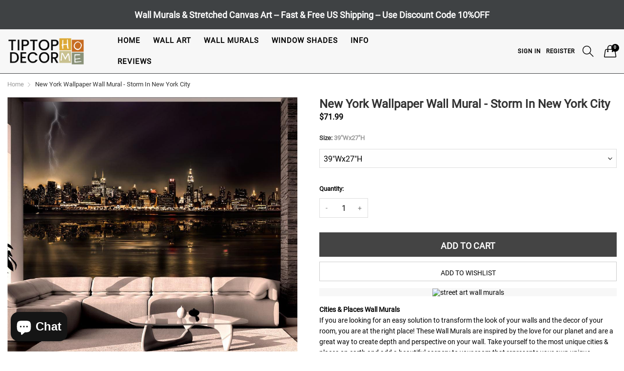

--- FILE ---
content_type: text/html; charset=utf-8
request_url: https://tiptophomedecor.com/products/wall-mural-storm-in-new-york-city
body_size: 35895
content:
<!doctype html>
<!--[if IE 9]> <html class="ie9 no-js" lang="en" dir=""> <![endif]-->
<!--[if (gt IE 9)|!(IE)]><!--> <html class="no-js" lang="en" dir="ltr"> <!--<![endif]-->
<head>
  

 
	<script async src='https://cdn.shopify.com/s/files/1/0411/8639/4277/t/11/assets/spotlight.js'></script>

    <link async href='https://cdn.shopify.com/s/files/1/0411/8639/4277/t/11/assets/ymq-option.css' rel='stylesheet'> 

	<link async href='https://option.ymq.cool/option/bottom.css' rel='stylesheet'> 

	<style id="ymq-jsstyle"></style> 

	<script>
		window.best_option = window.best_option || {}; 

		best_option.shop = `tiptophomedecor.myshopify.com`; 

		best_option.page = `product`; 

		best_option.ymq_option_branding = {}; 
		  
			best_option.ymq_option_branding = {"button":{"--button-background-checked-color":"#000000","--button-background-color":"#FFFFFF","--button-background-disabled-color":"#FFFFFF","--button-border-checked-color":"#000000","--button-border-color":"#000000","--button-border-disabled-color":"#000000","--button-font-checked-color":"#FFFFFF","--button-font-disabled-color":"#cccccc","--button-font-color":"#000000","--button-border-radius":"0","--button-font-size":"14","--button-line-height":"20","--button-margin-l-r":"4","--button-margin-u-d":"4","--button-padding-l-r":"16","--button-padding-u-d":"8"},"radio":{"--radio-border-color":"#BBC1E1","--radio-border-checked-color":"#BBC1E1","--radio-border-disabled-color":"#BBC1E1","--radio-border-hover-color":"#BBC1E1","--radio-background-color":"#FFFFFF","--radio-background-checked-color":"#275EFE","--radio-background-disabled-color":"#E1E6F9","--radio-background-hover-color":"#FFFFFF","--radio-inner-color":"#E1E6F9","--radio-inner-checked-color":"#FFFFFF","--radio-inner-disabled-color":"#FFFFFF"},"input":{"--input-background-checked-color":"#FFFFFF","--input-background-color":"#FFFFFF","--input-border-checked-color":"#000000","--input-border-color":"#000000","--input-font-checked-color":"#000000","--input-font-color":"#000000","--input-border-radius":"0","--input-font-size":"14","--input-padding-l-r":"16","--input-padding-u-d":"9","--input-width":"100","--input-max-width":"400"},"select":{"--select-border-color":"#000000","--select-border-checked-color":"#000000","--select-background-color":"#FFFFFF","--select-background-checked-color":"#FFFFFF","--select-font-color":"#000000","--select-font-checked-color":"#000000","--select-option-background-color":"#FFFFFF","--select-option-background-checked-color":"#F5F9FF","--select-option-background-disabled-color":"#FFFFFF","--select-option-font-color":"#000000","--select-option-font-checked-color":"#000000","--select-option-font-disabled-color":"#CCCCCC","--select-padding-u-d":"9","--select-padding-l-r":"16","--select-option-padding-u-d":"9","--select-option-padding-l-r":"16","--select-width":"100","--select-max-width":"400","--select-font-size":"14","--select-border-radius":"0"},"multiple":{"--multiple-background-color":"#F5F9FF","--multiple-font-color":"#000000","--multiple-padding-u-d":"2","--multiple-padding-l-r":"8","--multiple-font-size":"12","--multiple-border-radius":"0"},"img":{"--img-border-color":"#E1E1E1","--img-border-checked-color":"#D57A28","--img-border-disabled-color":"#000000","--img-width":"100","--img-height":"100","--img-selected-upper-url":"","--img-disabled-upper-url":"","--img-upper-padding":"0","--img-margin-u-d":"2","--img-margin-l-r":"0","--img-border-radius":"0"},"upload":{"--upload-background-color":"#409EFF","--upload-font-color":"#FFFFFF","--upload-border-color":"#409EFF","--upload-padding-u-d":"12","--upload-padding-l-r":"20","--upload-font-size":"12","--upload-border-radius":"4"},"cart":{"--cart-border-color":"#000000","--buy-border-color":"#000000","--cart-border-hover-color":"#000000","--buy-border-hover-color":"#000000","--cart-background-color":"#000000","--buy-background-color":"#000000","--cart-background-hover-color":"#000000","--buy-background-hover-color":"#000000","--cart-font-color":"#FFFFFF","--buy-font-color":"#FFFFFF","--cart-font-hover-color":"#FFFFFF","--buy-font-hover-color":"#FFFFFF","--cart-padding-u-d":"12","--cart-padding-l-r":"16","--buy-padding-u-d":"12","--buy-padding-l-r":"16","--cart-margin-u-d":"4","--cart-margin-l-r":"0","--buy-margin-u-d":"4","--buy-margin-l-r":"0","--cart-width":"100","--cart-max-width":"800","--buy-width":"100","--buy-max-width":"800","--cart-font-size":"14","--cart-border-radius":"0","--buy-font-size":"14","--buy-border-radius":"0"},"quantity":{"--quantity-border-color":"#A6A3A3","--quantity-font-color":"#000000","--quantity-background-color":"#FFFFFF","--quantity-width":"150","--quantity-height":"40","--quantity-font-size":"14","--quantity-border-radius":"0"},"global":{"--global-title-color":"#000000","--global-help-color":"#000000","--global-error-color":"#DC3545","--global-title-font-size":"14","--global-help-font-size":"12","--global-error-font-size":"12","--global-margin-top":"30","--global-margin-bottom":"20","--global-margin-left":"0","--global-margin-right":"0","--global-title-margin-top":"0","--global-title-margin-bottom":"5","--global-title-margin-left":"0","--global-title-margin-right":"0","--global-help-margin-top":"5","--global-help-margin-bottom":"0","--global-help-margin-left":"0","--global-help-margin-right":"0","--global-error-margin-top":"5","--global-error-margin-bottom":"0","--global-error-margin-left":"0","--global-error-margin-right":"0"},"discount":{"--new-discount-normal-color":"#1878B9","--new-discount-error-color":"#E22120","--new-discount-layout":"flex-end"},"lan":{"require":"This is a required field.","email":"Please enter a valid email address.","phone":"Please enter the correct phone.","number":"Please enter an number.","integer":"Please enter an integer.","min_char":"Please enter no less than %s characters.","max_char":"Please enter no more than %s characters.","max_s":"Please choose less than %s options.","min_s":"Please choose more than %s options.","total_s":"Please choose %s options.","min":"Please enter no less than %s.","max":"Please enter no more than %s.","currency":"USD","sold_out":"sold out","please_choose":"Please choose","add_to_cart":"ADD TO CART","buy_it_now":"BUY IT NOW","add_price_text":"Selection will add %s to the price","discount_code":"Discount code","application":"Apply","discount_error1":"Enter a valid discount code","discount_error2":"discount code isn't valid for the items in your cart"},"price":{"--price-border-color":"#000000","--price-background-color":"#FFFFFF","--price-font-color":"#000000","--price-price-font-color":"#03de90","--price-padding-u-d":"9","--price-padding-l-r":"16","--price-width":"100","--price-max-width":"400","--price-font-size":"14","--price-border-radius":"0"},"extra":{"is_show":"0","plan":0,"quantity-box":"0","price-value":"3,4,15,6,16,7","variant-original-margin-bottom":"15","strong-dorp-down":0,"radio-unchecked":"0","img-option-bigger":1,"add-button-reload":"1","buy-now-new":"1","open-theme-buy-now":"0","open-theme-ajax-cart":"0","free_plan":0,"timestamp":1653597305,"new":2,"close":"1","show-canvas-text":"0","color-swatch-title":"Frame,Border","id":"2551021635","free":"0","add-to-cart-form":"","variant-not-disabled":"0","variant-id-dom":"","add-cart-form-number":"0","product-price-in-product-page":".product-info-container .product-price-wrapper  .product-price","product-compare-at-price-in-product-page":"","hide-shopify-option":"","show-quantity":"","quantity-change":"","product-hide":"","product-show":"","product-add-to-cart":"","payment-button-hide":"","discount-before":"","cart-quantity-click-change":"","cart-quantity-change":"","check-out-button":"","variant-condition-label-class":"","variant-condition-value-parent-class":"","variant-condition-value-class":"","variant-condition-click-class":"","trigger-select":"","trigger-select-join":"","other-form-data":"0","bunow":"1","cart-ajax":"0","add-cart-url":"","theme-variant-class":"","theme-variant-class-no":"","extra-style-code":"","variant-id-from":"0","trigger-option-dom":"","before_init_product":"","buildYmqDom_b":"","buildYmqDom_a":"","replaceDomPrice_b":"","replaceDomPrice_a":"","buildFormData_b":"","buildFormData_a":"","doAddCart_before_validate":"","doAddCart_after_validate":"","doAddCart_before_getAjaxData":"","doAddCart_after_getAjaxData":"","doAddCart_success":"","doAddCart_error":"","variant-original":"0","init-variant-type":"1"},"original-select":{"--no-strong-color":"#000000","--no-strong-color-focus":"#000000","--no-strong-background":"#FFFFFF","--no-strong-background-focus":"#FFFFFF","--no-strong-padding-t":"6","--no-strong-padding-b":"6","--no-strong-padding-l":"8","--no-strong-padding-r":"22","--no-strong-min-height":"36","--no-strong-line-height":"1.2","--no-strong-max-width":"1600","--no-strong-border":"1","--no-strong-border-radius":"0","--no-strong-border-color":"#A0A0A0","--no-strong-border-color-focus":"#A0A0A0"}}; 
		 
	        
		best_option.product = {"id":7550075207892,"title":"New York Wallpaper Wall Mural - Storm In New York City","handle":"wall-mural-storm-in-new-york-city","description":"\u003cdiv style=\"text-align: center; background-color: #f7f7f7;\"\u003e\u003cimg alt=\"street art wall murals\" src=\"https:\/\/cdn.shopify.com\/s\/files\/1\/0025\/5102\/1635\/files\/Wall_Murals_Tiptophomedecor_ce40a31e-9c5e-4dcd-a5f2-b61167341dcc_600x600.jpg?v=1652148948\"\u003e\u003c\/div\u003e\n\u003cbr\u003e\n\u003cp\u003e\u003cstrong\u003eCities \u0026amp; Places Wall Murals\u003c\/strong\u003e\u003cbr\u003eIf you are looking for an easy solution to transform the look of your walls and the decor of your room, you are at the right place! These Wall Murals are inspired by the love for our planet and are a great way to create depth and perspective on your wall. Take yourself to the most unique cities \u0026amp; places on earth and add a beautiful scenery to your room that represents your own unique personal style.\u003c\/p\u003e\n\u003cp\u003e\u003cstrong\u003ePremium Materials\u003c\/strong\u003e\u003cbr\u003eFleece Wall Murals are printed on a non-woven paper reinforced with nylon fibers making it crack-bridging and impact-resistant. To ensure accurate reproduction and exceptional depth of color we only use industry-leading printing techniques with a very high resolution and a matte finish. The non-toxic and child-safe toner is water based and 100% environmentally friendly which make these wall murals safe to install in any room.\u003c\/p\u003e\n\u003cp\u003e\u003cstrong\u003eEasy Installation\u003c\/strong\u003e\u003cbr\u003eWith the help of a friend and a couple hours on your hands, you can easily and quickly install your new wall mural. Simply apply the wallpaper glue directly to the wall and hang the mural panels edge to edge. A full installation guide will be supplied with your wall mural or can be \u003ca href=\"https:\/\/cdn.shopify.com\/s\/files\/1\/0025\/5102\/1635\/files\/Non-Woven_Wall_Mural_Instructions_Tiptophomedecor.pdf?v=1652117674\" rel=\"nofollow\"\u003e\u003cstrong\u003edownloaded here.\u003c\/strong\u003e\u003c\/a\u003e\u003c\/p\u003e\n\u003cp\u003e\u003cstrong\u003eFree US Shipping\u003c\/strong\u003e\u003cbr\u003eWall Murals are eligible for free shipping within the 48 contiguous United States. Because our items are made to order it may take up to 2-3 business days to ship your order. Tracking details will be provided via email and you should expect to receive your wall mural within 7 business days from the date of purchase.\u003c\/p\u003e\n\u003cp\u003eWe combine style, quality and great value with excellent service and look forward to providing you with the perfect wall mural you'll love for years to come. Create your own piece of paradise with and start decorating today!\u003c\/p\u003e\n\u003cstrong\u003eProduct Features\u003c\/strong\u003e\u003cp\u003e\n\u003c\/p\u003e\u003cul\u003e\n\u003cli\u003eMaterial: Non-Woven Fleece FSC Certified\u003c\/li\u003e\n\u003cli\u003eGrammage: 120g\/sqm\u003c\/li\u003e\n\u003cli\u003eWidth of 1 Panel: 50cm\/19.7\"\u003c\/li\u003e\n\u003cli\u003eApplication: Paste the Wall (glue is not included)\u003c\/li\u003e\n\u003cli\u003eSmooth Texture \u0026amp; Matte Finish\u003c\/li\u003e\n\u003cli\u003e\nHumidity Resistant Wipe-clean Surface\u003c\/li\u003e\n\u003cli\u003eEco Friendly \u0026amp; Non Toxic\u003c\/li\u003e\n\u003c\/ul\u003e","published_at":"2022-06-15T03:19:53-12:00","created_at":"2022-03-01T06:41:55-12:00","vendor":"Artgeist","type":"Wall mural","tags":["architecture","city","new","new york","night","sky","urban","US Shipping Only","US-Only Shipping","wall mural faire"],"price":7199,"price_min":7199,"price_max":11999,"available":true,"price_varies":true,"compare_at_price":null,"compare_at_price_min":0,"compare_at_price_max":0,"compare_at_price_varies":false,"variants":[{"id":42487941431508,"title":"39\"Wx27\"H","option1":"39\"Wx27\"H","option2":null,"option3":null,"sku":"UDR-SNEW010560","requires_shipping":true,"taxable":false,"featured_image":null,"available":true,"name":"New York Wallpaper Wall Mural - Storm In New York City - 39\"Wx27\"H","public_title":"39\"Wx27\"H","options":["39\"Wx27\"H"],"price":7199,"weight":1000,"compare_at_price":null,"inventory_management":"shopify","barcode":"5903296492328","requires_selling_plan":false,"selling_plan_allocations":[]},{"id":42487941497044,"title":"59\"Wx41\"H","option1":"59\"Wx41\"H","option2":null,"option3":null,"sku":"UDR-MNEW010560","requires_shipping":true,"taxable":false,"featured_image":null,"available":true,"name":"New York Wallpaper Wall Mural - Storm In New York City - 59\"Wx41\"H","public_title":"59\"Wx41\"H","options":["59\"Wx41\"H"],"price":7799,"weight":1000,"compare_at_price":null,"inventory_management":"shopify","barcode":"5903296492335","requires_selling_plan":false,"selling_plan_allocations":[]},{"id":42487941562580,"title":"78\"Wx55\"H","option1":"78\"Wx55\"H","option2":null,"option3":null,"sku":"UDR-LNEW010560","requires_shipping":true,"taxable":false,"featured_image":null,"available":true,"name":"New York Wallpaper Wall Mural - Storm In New York City - 78\"Wx55\"H","public_title":"78\"Wx55\"H","options":["78\"Wx55\"H"],"price":8399,"weight":1000,"compare_at_price":null,"inventory_management":"shopify","barcode":"5903296329600","requires_selling_plan":false,"selling_plan_allocations":[]},{"id":42487941628116,"title":"98\"Wx68\"H","option1":"98\"Wx68\"H","option2":null,"option3":null,"sku":"UDR-XLNEW010560","requires_shipping":true,"taxable":false,"featured_image":null,"available":true,"name":"New York Wallpaper Wall Mural - Storm In New York City - 98\"Wx68\"H","public_title":"98\"Wx68\"H","options":["98\"Wx68\"H"],"price":9599,"weight":1000,"compare_at_price":null,"inventory_management":"shopify","barcode":"5903296329617","requires_selling_plan":false,"selling_plan_allocations":[]},{"id":42487941660884,"title":"118\"Wx82\"H","option1":"118\"Wx82\"H","option2":null,"option3":null,"sku":"UDR-XXLNEW010560","requires_shipping":true,"taxable":false,"featured_image":null,"available":true,"name":"New York Wallpaper Wall Mural - Storm In New York City - 118\"Wx82\"H","public_title":"118\"Wx82\"H","options":["118\"Wx82\"H"],"price":10799,"weight":1000,"compare_at_price":null,"inventory_management":"shopify","barcode":"5903296329624","requires_selling_plan":false,"selling_plan_allocations":[]},{"id":42487941726420,"title":"137\"Wx96\"H","option1":"137\"Wx96\"H","option2":null,"option3":null,"sku":"UDR-NEW010560","requires_shipping":true,"taxable":false,"featured_image":null,"available":true,"name":"New York Wallpaper Wall Mural - Storm In New York City - 137\"Wx96\"H","public_title":"137\"Wx96\"H","options":["137\"Wx96\"H"],"price":11399,"weight":1000,"compare_at_price":null,"inventory_management":"shopify","barcode":"5903296329631","requires_selling_plan":false,"selling_plan_allocations":[]},{"id":42487941791956,"title":"157\"Wx110\"H","option1":"157\"Wx110\"H","option2":null,"option3":null,"sku":"UDR-4XLNEW010560","requires_shipping":true,"taxable":false,"featured_image":null,"available":true,"name":"New York Wallpaper Wall Mural - Storm In New York City - 157\"Wx110\"H","public_title":"157\"Wx110\"H","options":["157\"Wx110\"H"],"price":11999,"weight":1000,"compare_at_price":null,"inventory_management":"shopify","barcode":"5903296329648","requires_selling_plan":false,"selling_plan_allocations":[]}],"images":["\/\/tiptophomedecor.com\/cdn\/shop\/products\/new-york-wallpaper-wall-mural-storm-in-new-york-city.jpg?v=1669681225","\/\/tiptophomedecor.com\/cdn\/shop\/files\/new-york-wallpaper-wall-mural-storm-in-new-york-city-2.jpg?v=1728572621","\/\/tiptophomedecor.com\/cdn\/shop\/files\/new-york-wallpaper-wall-mural-storm-in-new-york-city-3.jpg?v=1727043269","\/\/tiptophomedecor.com\/cdn\/shop\/files\/new-york-wallpaper-wall-mural-storm-in-new-york-city-4.jpg?v=1727037318"],"featured_image":"\/\/tiptophomedecor.com\/cdn\/shop\/products\/new-york-wallpaper-wall-mural-storm-in-new-york-city.jpg?v=1669681225","options":["Size"],"media":[{"alt":"Wall mural - Storm in New York City-TipTopHomeDecor","id":30957514719444,"position":1,"preview_image":{"aspect_ratio":1.0,"height":1000,"width":1000,"src":"\/\/tiptophomedecor.com\/cdn\/shop\/products\/new-york-wallpaper-wall-mural-storm-in-new-york-city.jpg?v=1669681225"},"aspect_ratio":1.0,"height":1000,"media_type":"image","src":"\/\/tiptophomedecor.com\/cdn\/shop\/products\/new-york-wallpaper-wall-mural-storm-in-new-york-city.jpg?v=1669681225","width":1000},{"alt":null,"id":34513029202132,"position":2,"preview_image":{"aspect_ratio":1.439,"height":1020,"width":1468,"src":"\/\/tiptophomedecor.com\/cdn\/shop\/files\/new-york-wallpaper-wall-mural-storm-in-new-york-city-2.jpg?v=1728572621"},"aspect_ratio":1.439,"height":1020,"media_type":"image","src":"\/\/tiptophomedecor.com\/cdn\/shop\/files\/new-york-wallpaper-wall-mural-storm-in-new-york-city-2.jpg?v=1728572621","width":1468},{"alt":null,"id":34416464625876,"position":3,"preview_image":{"aspect_ratio":1.0,"height":1300,"width":1300,"src":"\/\/tiptophomedecor.com\/cdn\/shop\/files\/new-york-wallpaper-wall-mural-storm-in-new-york-city-3.jpg?v=1727043269"},"aspect_ratio":1.0,"height":1300,"media_type":"image","src":"\/\/tiptophomedecor.com\/cdn\/shop\/files\/new-york-wallpaper-wall-mural-storm-in-new-york-city-3.jpg?v=1727043269","width":1300},{"alt":null,"id":34416302850260,"position":4,"preview_image":{"aspect_ratio":1.0,"height":1300,"width":1300,"src":"\/\/tiptophomedecor.com\/cdn\/shop\/files\/new-york-wallpaper-wall-mural-storm-in-new-york-city-4.jpg?v=1727037318"},"aspect_ratio":1.0,"height":1300,"media_type":"image","src":"\/\/tiptophomedecor.com\/cdn\/shop\/files\/new-york-wallpaper-wall-mural-storm-in-new-york-city-4.jpg?v=1727037318","width":1300}],"requires_selling_plan":false,"selling_plan_groups":[],"content":"\u003cdiv style=\"text-align: center; background-color: #f7f7f7;\"\u003e\u003cimg alt=\"street art wall murals\" src=\"https:\/\/cdn.shopify.com\/s\/files\/1\/0025\/5102\/1635\/files\/Wall_Murals_Tiptophomedecor_ce40a31e-9c5e-4dcd-a5f2-b61167341dcc_600x600.jpg?v=1652148948\"\u003e\u003c\/div\u003e\n\u003cbr\u003e\n\u003cp\u003e\u003cstrong\u003eCities \u0026amp; Places Wall Murals\u003c\/strong\u003e\u003cbr\u003eIf you are looking for an easy solution to transform the look of your walls and the decor of your room, you are at the right place! These Wall Murals are inspired by the love for our planet and are a great way to create depth and perspective on your wall. Take yourself to the most unique cities \u0026amp; places on earth and add a beautiful scenery to your room that represents your own unique personal style.\u003c\/p\u003e\n\u003cp\u003e\u003cstrong\u003ePremium Materials\u003c\/strong\u003e\u003cbr\u003eFleece Wall Murals are printed on a non-woven paper reinforced with nylon fibers making it crack-bridging and impact-resistant. To ensure accurate reproduction and exceptional depth of color we only use industry-leading printing techniques with a very high resolution and a matte finish. The non-toxic and child-safe toner is water based and 100% environmentally friendly which make these wall murals safe to install in any room.\u003c\/p\u003e\n\u003cp\u003e\u003cstrong\u003eEasy Installation\u003c\/strong\u003e\u003cbr\u003eWith the help of a friend and a couple hours on your hands, you can easily and quickly install your new wall mural. Simply apply the wallpaper glue directly to the wall and hang the mural panels edge to edge. A full installation guide will be supplied with your wall mural or can be \u003ca href=\"https:\/\/cdn.shopify.com\/s\/files\/1\/0025\/5102\/1635\/files\/Non-Woven_Wall_Mural_Instructions_Tiptophomedecor.pdf?v=1652117674\" rel=\"nofollow\"\u003e\u003cstrong\u003edownloaded here.\u003c\/strong\u003e\u003c\/a\u003e\u003c\/p\u003e\n\u003cp\u003e\u003cstrong\u003eFree US Shipping\u003c\/strong\u003e\u003cbr\u003eWall Murals are eligible for free shipping within the 48 contiguous United States. Because our items are made to order it may take up to 2-3 business days to ship your order. Tracking details will be provided via email and you should expect to receive your wall mural within 7 business days from the date of purchase.\u003c\/p\u003e\n\u003cp\u003eWe combine style, quality and great value with excellent service and look forward to providing you with the perfect wall mural you'll love for years to come. Create your own piece of paradise with and start decorating today!\u003c\/p\u003e\n\u003cstrong\u003eProduct Features\u003c\/strong\u003e\u003cp\u003e\n\u003c\/p\u003e\u003cul\u003e\n\u003cli\u003eMaterial: Non-Woven Fleece FSC Certified\u003c\/li\u003e\n\u003cli\u003eGrammage: 120g\/sqm\u003c\/li\u003e\n\u003cli\u003eWidth of 1 Panel: 50cm\/19.7\"\u003c\/li\u003e\n\u003cli\u003eApplication: Paste the Wall (glue is not included)\u003c\/li\u003e\n\u003cli\u003eSmooth Texture \u0026amp; Matte Finish\u003c\/li\u003e\n\u003cli\u003e\nHumidity Resistant Wipe-clean Surface\u003c\/li\u003e\n\u003cli\u003eEco Friendly \u0026amp; Non Toxic\u003c\/li\u003e\n\u003c\/ul\u003e"}; 

		best_option.ymq_has_only_default_variant = true; 
		 
			best_option.ymq_has_only_default_variant = false; 
		 

        
            best_option.ymq_status = {}; 
    		 
    
    		best_option.ymq_variantjson = {}; 
    		 
    
    		best_option.ymq_option_data = {}; 
    		

    		best_option.ymq_option_condition = {}; 
    		 
              
        
        
        best_option.product_collections = {};
        
            best_option.product_collections[397615857876] = {"id":397615857876,"handle":"wall-murals","updated_at":"2025-11-04T00:02:43-12:00","published_at":"2022-03-01T01:46:20-12:00","sort_order":"alpha-asc","template_suffix":"","published_scope":"web","title":"All Wall Murals","body_html":""};
        
            best_option.product_collections[397616021716] = {"id":397616021716,"handle":"wall-murals-1","updated_at":"2025-08-25T04:28:35-12:00","published_at":"2022-03-01T01:47:37-12:00","sort_order":"alpha-asc","template_suffix":"","published_scope":"web","title":"Non Woven Wall Murals","body_html":""};
        
            best_option.product_collections[398016053460] = {"id":398016053460,"handle":"wall-murals-places","updated_at":"2025-08-25T04:12:03-12:00","published_at":"2022-03-08T10:20:46-12:00","sort_order":"best-selling","template_suffix":"","published_scope":"web","title":"Wall Murals \/ Places","body_html":"","image":{"created_at":"2022-06-15T02:50:28-12:00","alt":"Cities \u0026 Places Wall Murals Tiptophomedecor","width":1000,"height":1000,"src":"\/\/tiptophomedecor.com\/cdn\/shop\/collections\/Test_d5b1f93b-c7d9-4b95-a88e-8b9bdc92e409.jpg?v=1655304628"}};
        
        
        best_option.ymq_template_options = {};
	    best_option.ymq_option_template = {};
		best_option.ymq_option_template_condition = {}; 
	    
	    
	    

        
            best_option.ymq_option_template_sort = `1,2`;
        

        
            best_option.ymq_option_template_sort_before = false;
        
        
        
        best_option.ymq_option_template_c_t = {};
  		best_option.ymq_option_template_condition_c_t = {};
        best_option.ymq_option_template_assign_c_t = {};
        
        
            
            
                
                
                    best_option.ymq_template_options[`tem1`] = {"template":{"ymq1tem1":{"id":"1tem1","type":"11","label":"Video","html":"<p><em><span style=\"font-family: arial, helvetica, sans-serif; font-size: 14pt;\"><strong><span style=\"color: #e03e2d;\"><a style=\"color: #e03e2d; text-decoration: underline;\" title=\"Instruction Video\" href=\"https://youtu.be/eWc89UWhqxQ\" target=\"_blank\" rel=\"noopener\">Watch Our Installation Video Here</a></span></strong></span></em></p>","class":"","column_width":""}},"condition":{},"assign":{"type":1,"manual":{"tag":"","collection":"","product":""},"automate":{"type":"1","data":{"1":{"tem_condition":"2","tem_condition_type":"1","tem_condition_value":"Peel and stick wall mural"}}}}};
                    best_option.ymq_option_template_c_t[`tem1`] = best_option.ymq_template_options[`tem1`]['template'];
                    best_option.ymq_option_template_condition_c_t[`tem1`] = best_option.ymq_template_options[`tem1`]['condition'];
                    best_option.ymq_option_template_assign_c_t[`tem1`] = best_option.ymq_template_options[`tem1`]['assign'];
                
            
                
                
                    best_option.ymq_template_options[`tem2`] = {"template":{"ymq2tem1":{"id":"2tem1","type":"11","html":"<p><em><strong><span style=\"font-family: arial, helvetica, sans-serif;\"><a title=\"Installation Video\" href=\"https://youtu.be/icMQuZLoP-g\" target=\"_blank\" rel=\"noopener\"><span style=\"text-decoration: underline;\"><span style=\"font-size: 14pt; color: #e03e2d; text-decoration: underline;\">Watch Our Installation Video Here</span></span></a></span></strong></em></p>","class":"","label":"Description"}},"condition":{},"assign":{"type":1,"manual":{"tag":"","collection":"","product":""},"automate":{"type":"1","data":{"1":{"tem_condition":"6","tem_condition_type":"1","tem_condition_value":"Non Woven Wall Murals"},"2":{"tem_condition":"6","tem_condition_type":"1","tem_condition_value":"Repeating Wallpaper"}}}}};
                    best_option.ymq_option_template_c_t[`tem2`] = best_option.ymq_template_options[`tem2`]['template'];
                    best_option.ymq_option_template_condition_c_t[`tem2`] = best_option.ymq_template_options[`tem2`]['condition'];
                    best_option.ymq_option_template_assign_c_t[`tem2`] = best_option.ymq_template_options[`tem2`]['assign'];
                
            
        

        

        
	</script>

	<script async src='https://options.ymq.cool/option/best-options.js'></script>

 
  <link rel="stylesheet" href="https://obscure-escarpment-2240.herokuapp.com/stylesheets/bcpo-front.css">
  <script>var bcpo_product={"id":7550075207892,"title":"New York Wallpaper Wall Mural - Storm In New York City","handle":"wall-mural-storm-in-new-york-city","description":"\u003cdiv style=\"text-align: center; background-color: #f7f7f7;\"\u003e\u003cimg alt=\"street art wall murals\" src=\"https:\/\/cdn.shopify.com\/s\/files\/1\/0025\/5102\/1635\/files\/Wall_Murals_Tiptophomedecor_ce40a31e-9c5e-4dcd-a5f2-b61167341dcc_600x600.jpg?v=1652148948\"\u003e\u003c\/div\u003e\n\u003cbr\u003e\n\u003cp\u003e\u003cstrong\u003eCities \u0026amp; Places Wall Murals\u003c\/strong\u003e\u003cbr\u003eIf you are looking for an easy solution to transform the look of your walls and the decor of your room, you are at the right place! These Wall Murals are inspired by the love for our planet and are a great way to create depth and perspective on your wall. Take yourself to the most unique cities \u0026amp; places on earth and add a beautiful scenery to your room that represents your own unique personal style.\u003c\/p\u003e\n\u003cp\u003e\u003cstrong\u003ePremium Materials\u003c\/strong\u003e\u003cbr\u003eFleece Wall Murals are printed on a non-woven paper reinforced with nylon fibers making it crack-bridging and impact-resistant. To ensure accurate reproduction and exceptional depth of color we only use industry-leading printing techniques with a very high resolution and a matte finish. The non-toxic and child-safe toner is water based and 100% environmentally friendly which make these wall murals safe to install in any room.\u003c\/p\u003e\n\u003cp\u003e\u003cstrong\u003eEasy Installation\u003c\/strong\u003e\u003cbr\u003eWith the help of a friend and a couple hours on your hands, you can easily and quickly install your new wall mural. Simply apply the wallpaper glue directly to the wall and hang the mural panels edge to edge. A full installation guide will be supplied with your wall mural or can be \u003ca href=\"https:\/\/cdn.shopify.com\/s\/files\/1\/0025\/5102\/1635\/files\/Non-Woven_Wall_Mural_Instructions_Tiptophomedecor.pdf?v=1652117674\" rel=\"nofollow\"\u003e\u003cstrong\u003edownloaded here.\u003c\/strong\u003e\u003c\/a\u003e\u003c\/p\u003e\n\u003cp\u003e\u003cstrong\u003eFree US Shipping\u003c\/strong\u003e\u003cbr\u003eWall Murals are eligible for free shipping within the 48 contiguous United States. Because our items are made to order it may take up to 2-3 business days to ship your order. Tracking details will be provided via email and you should expect to receive your wall mural within 7 business days from the date of purchase.\u003c\/p\u003e\n\u003cp\u003eWe combine style, quality and great value with excellent service and look forward to providing you with the perfect wall mural you'll love for years to come. Create your own piece of paradise with and start decorating today!\u003c\/p\u003e\n\u003cstrong\u003eProduct Features\u003c\/strong\u003e\u003cp\u003e\n\u003c\/p\u003e\u003cul\u003e\n\u003cli\u003eMaterial: Non-Woven Fleece FSC Certified\u003c\/li\u003e\n\u003cli\u003eGrammage: 120g\/sqm\u003c\/li\u003e\n\u003cli\u003eWidth of 1 Panel: 50cm\/19.7\"\u003c\/li\u003e\n\u003cli\u003eApplication: Paste the Wall (glue is not included)\u003c\/li\u003e\n\u003cli\u003eSmooth Texture \u0026amp; Matte Finish\u003c\/li\u003e\n\u003cli\u003e\nHumidity Resistant Wipe-clean Surface\u003c\/li\u003e\n\u003cli\u003eEco Friendly \u0026amp; Non Toxic\u003c\/li\u003e\n\u003c\/ul\u003e","published_at":"2022-06-15T03:19:53-12:00","created_at":"2022-03-01T06:41:55-12:00","vendor":"Artgeist","type":"Wall mural","tags":["architecture","city","new","new york","night","sky","urban","US Shipping Only","US-Only Shipping","wall mural faire"],"price":7199,"price_min":7199,"price_max":11999,"available":true,"price_varies":true,"compare_at_price":null,"compare_at_price_min":0,"compare_at_price_max":0,"compare_at_price_varies":false,"variants":[{"id":42487941431508,"title":"39\"Wx27\"H","option1":"39\"Wx27\"H","option2":null,"option3":null,"sku":"UDR-SNEW010560","requires_shipping":true,"taxable":false,"featured_image":null,"available":true,"name":"New York Wallpaper Wall Mural - Storm In New York City - 39\"Wx27\"H","public_title":"39\"Wx27\"H","options":["39\"Wx27\"H"],"price":7199,"weight":1000,"compare_at_price":null,"inventory_management":"shopify","barcode":"5903296492328","requires_selling_plan":false,"selling_plan_allocations":[]},{"id":42487941497044,"title":"59\"Wx41\"H","option1":"59\"Wx41\"H","option2":null,"option3":null,"sku":"UDR-MNEW010560","requires_shipping":true,"taxable":false,"featured_image":null,"available":true,"name":"New York Wallpaper Wall Mural - Storm In New York City - 59\"Wx41\"H","public_title":"59\"Wx41\"H","options":["59\"Wx41\"H"],"price":7799,"weight":1000,"compare_at_price":null,"inventory_management":"shopify","barcode":"5903296492335","requires_selling_plan":false,"selling_plan_allocations":[]},{"id":42487941562580,"title":"78\"Wx55\"H","option1":"78\"Wx55\"H","option2":null,"option3":null,"sku":"UDR-LNEW010560","requires_shipping":true,"taxable":false,"featured_image":null,"available":true,"name":"New York Wallpaper Wall Mural - Storm In New York City - 78\"Wx55\"H","public_title":"78\"Wx55\"H","options":["78\"Wx55\"H"],"price":8399,"weight":1000,"compare_at_price":null,"inventory_management":"shopify","barcode":"5903296329600","requires_selling_plan":false,"selling_plan_allocations":[]},{"id":42487941628116,"title":"98\"Wx68\"H","option1":"98\"Wx68\"H","option2":null,"option3":null,"sku":"UDR-XLNEW010560","requires_shipping":true,"taxable":false,"featured_image":null,"available":true,"name":"New York Wallpaper Wall Mural - Storm In New York City - 98\"Wx68\"H","public_title":"98\"Wx68\"H","options":["98\"Wx68\"H"],"price":9599,"weight":1000,"compare_at_price":null,"inventory_management":"shopify","barcode":"5903296329617","requires_selling_plan":false,"selling_plan_allocations":[]},{"id":42487941660884,"title":"118\"Wx82\"H","option1":"118\"Wx82\"H","option2":null,"option3":null,"sku":"UDR-XXLNEW010560","requires_shipping":true,"taxable":false,"featured_image":null,"available":true,"name":"New York Wallpaper Wall Mural - Storm In New York City - 118\"Wx82\"H","public_title":"118\"Wx82\"H","options":["118\"Wx82\"H"],"price":10799,"weight":1000,"compare_at_price":null,"inventory_management":"shopify","barcode":"5903296329624","requires_selling_plan":false,"selling_plan_allocations":[]},{"id":42487941726420,"title":"137\"Wx96\"H","option1":"137\"Wx96\"H","option2":null,"option3":null,"sku":"UDR-NEW010560","requires_shipping":true,"taxable":false,"featured_image":null,"available":true,"name":"New York Wallpaper Wall Mural - Storm In New York City - 137\"Wx96\"H","public_title":"137\"Wx96\"H","options":["137\"Wx96\"H"],"price":11399,"weight":1000,"compare_at_price":null,"inventory_management":"shopify","barcode":"5903296329631","requires_selling_plan":false,"selling_plan_allocations":[]},{"id":42487941791956,"title":"157\"Wx110\"H","option1":"157\"Wx110\"H","option2":null,"option3":null,"sku":"UDR-4XLNEW010560","requires_shipping":true,"taxable":false,"featured_image":null,"available":true,"name":"New York Wallpaper Wall Mural - Storm In New York City - 157\"Wx110\"H","public_title":"157\"Wx110\"H","options":["157\"Wx110\"H"],"price":11999,"weight":1000,"compare_at_price":null,"inventory_management":"shopify","barcode":"5903296329648","requires_selling_plan":false,"selling_plan_allocations":[]}],"images":["\/\/tiptophomedecor.com\/cdn\/shop\/products\/new-york-wallpaper-wall-mural-storm-in-new-york-city.jpg?v=1669681225","\/\/tiptophomedecor.com\/cdn\/shop\/files\/new-york-wallpaper-wall-mural-storm-in-new-york-city-2.jpg?v=1728572621","\/\/tiptophomedecor.com\/cdn\/shop\/files\/new-york-wallpaper-wall-mural-storm-in-new-york-city-3.jpg?v=1727043269","\/\/tiptophomedecor.com\/cdn\/shop\/files\/new-york-wallpaper-wall-mural-storm-in-new-york-city-4.jpg?v=1727037318"],"featured_image":"\/\/tiptophomedecor.com\/cdn\/shop\/products\/new-york-wallpaper-wall-mural-storm-in-new-york-city.jpg?v=1669681225","options":["Size"],"media":[{"alt":"Wall mural - Storm in New York City-TipTopHomeDecor","id":30957514719444,"position":1,"preview_image":{"aspect_ratio":1.0,"height":1000,"width":1000,"src":"\/\/tiptophomedecor.com\/cdn\/shop\/products\/new-york-wallpaper-wall-mural-storm-in-new-york-city.jpg?v=1669681225"},"aspect_ratio":1.0,"height":1000,"media_type":"image","src":"\/\/tiptophomedecor.com\/cdn\/shop\/products\/new-york-wallpaper-wall-mural-storm-in-new-york-city.jpg?v=1669681225","width":1000},{"alt":null,"id":34513029202132,"position":2,"preview_image":{"aspect_ratio":1.439,"height":1020,"width":1468,"src":"\/\/tiptophomedecor.com\/cdn\/shop\/files\/new-york-wallpaper-wall-mural-storm-in-new-york-city-2.jpg?v=1728572621"},"aspect_ratio":1.439,"height":1020,"media_type":"image","src":"\/\/tiptophomedecor.com\/cdn\/shop\/files\/new-york-wallpaper-wall-mural-storm-in-new-york-city-2.jpg?v=1728572621","width":1468},{"alt":null,"id":34416464625876,"position":3,"preview_image":{"aspect_ratio":1.0,"height":1300,"width":1300,"src":"\/\/tiptophomedecor.com\/cdn\/shop\/files\/new-york-wallpaper-wall-mural-storm-in-new-york-city-3.jpg?v=1727043269"},"aspect_ratio":1.0,"height":1300,"media_type":"image","src":"\/\/tiptophomedecor.com\/cdn\/shop\/files\/new-york-wallpaper-wall-mural-storm-in-new-york-city-3.jpg?v=1727043269","width":1300},{"alt":null,"id":34416302850260,"position":4,"preview_image":{"aspect_ratio":1.0,"height":1300,"width":1300,"src":"\/\/tiptophomedecor.com\/cdn\/shop\/files\/new-york-wallpaper-wall-mural-storm-in-new-york-city-4.jpg?v=1727037318"},"aspect_ratio":1.0,"height":1300,"media_type":"image","src":"\/\/tiptophomedecor.com\/cdn\/shop\/files\/new-york-wallpaper-wall-mural-storm-in-new-york-city-4.jpg?v=1727037318","width":1300}],"requires_selling_plan":false,"selling_plan_groups":[],"content":"\u003cdiv style=\"text-align: center; background-color: #f7f7f7;\"\u003e\u003cimg alt=\"street art wall murals\" src=\"https:\/\/cdn.shopify.com\/s\/files\/1\/0025\/5102\/1635\/files\/Wall_Murals_Tiptophomedecor_ce40a31e-9c5e-4dcd-a5f2-b61167341dcc_600x600.jpg?v=1652148948\"\u003e\u003c\/div\u003e\n\u003cbr\u003e\n\u003cp\u003e\u003cstrong\u003eCities \u0026amp; Places Wall Murals\u003c\/strong\u003e\u003cbr\u003eIf you are looking for an easy solution to transform the look of your walls and the decor of your room, you are at the right place! These Wall Murals are inspired by the love for our planet and are a great way to create depth and perspective on your wall. Take yourself to the most unique cities \u0026amp; places on earth and add a beautiful scenery to your room that represents your own unique personal style.\u003c\/p\u003e\n\u003cp\u003e\u003cstrong\u003ePremium Materials\u003c\/strong\u003e\u003cbr\u003eFleece Wall Murals are printed on a non-woven paper reinforced with nylon fibers making it crack-bridging and impact-resistant. To ensure accurate reproduction and exceptional depth of color we only use industry-leading printing techniques with a very high resolution and a matte finish. The non-toxic and child-safe toner is water based and 100% environmentally friendly which make these wall murals safe to install in any room.\u003c\/p\u003e\n\u003cp\u003e\u003cstrong\u003eEasy Installation\u003c\/strong\u003e\u003cbr\u003eWith the help of a friend and a couple hours on your hands, you can easily and quickly install your new wall mural. Simply apply the wallpaper glue directly to the wall and hang the mural panels edge to edge. A full installation guide will be supplied with your wall mural or can be \u003ca href=\"https:\/\/cdn.shopify.com\/s\/files\/1\/0025\/5102\/1635\/files\/Non-Woven_Wall_Mural_Instructions_Tiptophomedecor.pdf?v=1652117674\" rel=\"nofollow\"\u003e\u003cstrong\u003edownloaded here.\u003c\/strong\u003e\u003c\/a\u003e\u003c\/p\u003e\n\u003cp\u003e\u003cstrong\u003eFree US Shipping\u003c\/strong\u003e\u003cbr\u003eWall Murals are eligible for free shipping within the 48 contiguous United States. Because our items are made to order it may take up to 2-3 business days to ship your order. Tracking details will be provided via email and you should expect to receive your wall mural within 7 business days from the date of purchase.\u003c\/p\u003e\n\u003cp\u003eWe combine style, quality and great value with excellent service and look forward to providing you with the perfect wall mural you'll love for years to come. Create your own piece of paradise with and start decorating today!\u003c\/p\u003e\n\u003cstrong\u003eProduct Features\u003c\/strong\u003e\u003cp\u003e\n\u003c\/p\u003e\u003cul\u003e\n\u003cli\u003eMaterial: Non-Woven Fleece FSC Certified\u003c\/li\u003e\n\u003cli\u003eGrammage: 120g\/sqm\u003c\/li\u003e\n\u003cli\u003eWidth of 1 Panel: 50cm\/19.7\"\u003c\/li\u003e\n\u003cli\u003eApplication: Paste the Wall (glue is not included)\u003c\/li\u003e\n\u003cli\u003eSmooth Texture \u0026amp; Matte Finish\u003c\/li\u003e\n\u003cli\u003e\nHumidity Resistant Wipe-clean Surface\u003c\/li\u003e\n\u003cli\u003eEco Friendly \u0026amp; Non Toxic\u003c\/li\u003e\n\u003c\/ul\u003e"};  var bcpo_settings={"fallback":"default","auto_select":"on","load_main_image":"on","replaceImage":"on","border_style":"square","tooltips":"hide","sold_out_style":"transparent","theme":"light","jumbo_colors":"off","jumbo_images":"on","circle_swatches":"","inventory_style":"amazon","override_ajax":"on","add_price_addons":"off","theme2":"off","money_format2":"${{amount}} USD","money_format_without_currency":"${{amount}}","show_currency":"off","global_auto_image_options":"","global_color_options":"","global_colors":[{"key":"","value":"ecf42f"}],"shop_currency":"USD"};var inventory_quantity = [];inventory_quantity.push(100);inventory_quantity.push(100);inventory_quantity.push(100);inventory_quantity.push(100);inventory_quantity.push(100);inventory_quantity.push(100);inventory_quantity.push(100);if(bcpo_product) { for (var i = 0; i < bcpo_product.variants.length; i += 1) { bcpo_product.variants[i].inventory_quantity = inventory_quantity[i]; }}window.bcpo = window.bcpo || {}; bcpo.cart = {"note":null,"attributes":{},"original_total_price":0,"total_price":0,"total_discount":0,"total_weight":0.0,"item_count":0,"items":[],"requires_shipping":false,"currency":"USD","items_subtotal_price":0,"cart_level_discount_applications":[],"checkout_charge_amount":0}; bcpo.ogFormData = FormData;</script>

  <meta name="p:domain_verify" content="da12640c281e6469c149d0dfc822ad2b"/>

   <script src="//code.jquery.com/jquery-1.11.3.js"></script>
  
    <meta name="google-site-verification" content="GV_eklD8UDmS7AwtumqJ-pC7Iw3L3v-DBCFo0pr_q9k" /> 
  
  <script type="application/ld+json">
{
  "@context": "https://schema.org/",
  "@type": "WebSite",
  "name": "TipTopHomeDecor",
  "url": "https://tiptophomedecor.com/",
  "potentialAction": {
    "@type": "SearchAction",
    "target": "{search_term_string}",
    "query-input": "required name=search_term_string"
  }
}
</script>

  
  

<script type="application/ld+json">
{
    "@context": "https://schema.org",
    "@type": "Product",
    "@id": "https://tiptophomedecor.com/products/wall-mural-storm-in-new-york-city#productSchema",
    "offers": [{
          "@type": "Offer",
          "name": "39\"Wx27\"H",
          "availability":"https://schema.org/InStock",
          "price": 71.99,
          "priceCurrency": "USD",
          "itemCondition": "https://schema.org/NewCondition",
          "inventoryLevel": 100,
          "priceValidUntil": "2025-11-24","sku": "UDR-SNEW010560","url": "https:\/\/tiptophomedecor.com\/products\/wall-mural-storm-in-new-york-city?variant=42487941431508"
        },
{
          "@type": "Offer",
          "name": "59\"Wx41\"H",
          "availability":"https://schema.org/InStock",
          "price": 77.99,
          "priceCurrency": "USD",
          "itemCondition": "https://schema.org/NewCondition",
          "inventoryLevel": 100,
          "priceValidUntil": "2025-11-24","sku": "UDR-MNEW010560","url": "https:\/\/tiptophomedecor.com\/products\/wall-mural-storm-in-new-york-city?variant=42487941497044"
        },
{
          "@type": "Offer",
          "name": "78\"Wx55\"H",
          "availability":"https://schema.org/InStock",
          "price": 83.99,
          "priceCurrency": "USD",
          "itemCondition": "https://schema.org/NewCondition",
          "inventoryLevel": 100,
          "priceValidUntil": "2025-11-24","sku": "UDR-LNEW010560","url": "https:\/\/tiptophomedecor.com\/products\/wall-mural-storm-in-new-york-city?variant=42487941562580"
        },
{
          "@type": "Offer",
          "name": "98\"Wx68\"H",
          "availability":"https://schema.org/InStock",
          "price": 95.99,
          "priceCurrency": "USD",
          "itemCondition": "https://schema.org/NewCondition",
          "inventoryLevel": 100,
          "priceValidUntil": "2025-11-24","sku": "UDR-XLNEW010560","url": "https:\/\/tiptophomedecor.com\/products\/wall-mural-storm-in-new-york-city?variant=42487941628116"
        },
{
          "@type": "Offer",
          "name": "118\"Wx82\"H",
          "availability":"https://schema.org/InStock",
          "price": 107.99,
          "priceCurrency": "USD",
          "itemCondition": "https://schema.org/NewCondition",
          "inventoryLevel": 100,
          "priceValidUntil": "2025-11-24","sku": "UDR-XXLNEW010560","url": "https:\/\/tiptophomedecor.com\/products\/wall-mural-storm-in-new-york-city?variant=42487941660884"
        },
{
          "@type": "Offer",
          "name": "137\"Wx96\"H",
          "availability":"https://schema.org/InStock",
          "price": 113.99,
          "priceCurrency": "USD",
          "itemCondition": "https://schema.org/NewCondition",
          "inventoryLevel": 100,
          "priceValidUntil": "2025-11-24","sku": "UDR-NEW010560","url": "https:\/\/tiptophomedecor.com\/products\/wall-mural-storm-in-new-york-city?variant=42487941726420"
        },
{
          "@type": "Offer",
          "name": "157\"Wx110\"H",
          "availability":"https://schema.org/InStock",
          "price": 119.99,
          "priceCurrency": "USD",
          "itemCondition": "https://schema.org/NewCondition",
          "inventoryLevel": 100,
          "priceValidUntil": "2025-11-24","sku": "UDR-4XLNEW010560","url": "https:\/\/tiptophomedecor.com\/products\/wall-mural-storm-in-new-york-city?variant=42487941791956"
        }
],
    "brand": {
      "@type": "Brand",
      "name": "Artgeist"
    },
    "name": "New York Wallpaper Wall Mural - Storm In New York City",
    "description": "\n\nCities \u0026amp; Places Wall MuralsIf you are looking for an easy solution to transform the look of your walls and the decor of your room, you are at the right place! These Wall Murals are inspired by the love for our planet and are a great way to create depth and perspective on your wall. Take yourself to the most unique cities \u0026amp; places on earth and add a beautiful scenery to your room that represents your own unique personal style.\nPremium MaterialsFleece Wall Murals are printed on a non-woven paper reinforced with nylon fibers making it crack-bridging and impact-resistant. To ensure accurate reproduction and exceptional depth of color we only use industry-leading printing techniques with a very high resolution and a matte finish. The non-toxic and child-safe toner is water based and 100% environmentally friendly which make these wall murals safe to install in any room.\nEasy InstallationWith the help of a friend and a couple hours on your hands, you can easily and quickly install your new wall mural. Simply apply the wallpaper glue directly to the wall and hang the mural panels edge to edge. A full installation guide will be supplied with your wall mural or can be downloaded here.\nFree US ShippingWall Murals are eligible for free shipping within the 48 contiguous United States. Because our items are made to order it may take up to 2-3 business days to ship your order. Tracking details will be provided via email and you should expect to receive your wall mural within 7 business days from the date of purchase.\nWe combine style, quality and great value with excellent service and look forward to providing you with the perfect wall mural you'll love for years to come. Create your own piece of paradise with and start decorating today!\nProduct Features\n\nMaterial: Non-Woven Fleece FSC Certified\nGrammage: 120g\/sqm\nWidth of 1 Panel: 50cm\/19.7\"\nApplication: Paste the Wall (glue is not included)\nSmooth Texture \u0026amp; Matte Finish\n\nHumidity Resistant Wipe-clean Surface\nEco Friendly \u0026amp; Non Toxic\n",
    "category": "Wall mural",
    "url": "https://tiptophomedecor.com/products/wall-mural-storm-in-new-york-city",
    "sku": "UDR-SNEW010560",
    "productId": 7550075207892,"gtin13": "5903296492328",
        "weight": "2.2lb","image": {
      "@type": "ImageObject",
      "url": "https://tiptophomedecor.com/cdn/shop/products/new-york-wallpaper-wall-mural-storm-in-new-york-city_1024x.jpg?v=1669681225",
      "image": "https://tiptophomedecor.com/cdn/shop/products/new-york-wallpaper-wall-mural-storm-in-new-york-city_1024x.jpg?v=1669681225",
      "name": "Wall mural - Storm in New York City-TipTopHomeDecor",
      "width": "1024",
      "height": "1024"
    },"aggregateRating": {
        "@type": "AggregateRating",
        "ratingValue": 5,
        "reviewCount": 27
    },"review": {
      "@type": "Review",
      "reviewBody": "Cool product!",
      "author": {
        "@type": "Person",
        "name": "Lavender Tenorio"
      },
      "reviewRating": {
        "@type": "Rating",
        "ratingValue": 5,
        "worstRating": 1,
        "bestRating": 5
      }
    }
}
</script>
  
  
  <meta charset="utf-8">
  <meta http-equiv="X-UA-Compatible" content="IE=edge,chrome=1">
  <meta name="viewport" content="user-scalable=no,width=device-width,minimum-scale=1,initial-scale=1,maximum-scale=1">
  <meta name="theme-color" content="#7796A8">
  <link rel="canonical" href="https://tiptophomedecor.com/products/wall-mural-storm-in-new-york-city">
  
  <!-- Title and description ================================================== -->
  <link rel="shortcut icon" href="//tiptophomedecor.com/cdn/shop/files/logofac2_1_32x32.png?v=1619096609" type="image/png"><title>New York Wallpaper Wall Mural - Storm In New York City
&ndash; Tiptophomedecor
</title><meta name="description" content="Never Boring Walls Again! Shop Wallpaper Wall Murals Online. 3000+ Unique Photo, Pattern or Artwork Murals at Affordable Prices with Free Fast US Shipping."><!-- /snippets/social-meta-tags.liquid --><meta property="og:site_name" content="Tiptophomedecor">
<meta property="og:url" content="https://tiptophomedecor.com/products/wall-mural-storm-in-new-york-city">
<meta property="og:title" content="New York Wallpaper Wall Mural - Storm In New York City">
<meta property="og:type" content="product">
<meta property="og:description" content="Never Boring Walls Again! Shop Wallpaper Wall Murals Online. 3000+ Unique Photo, Pattern or Artwork Murals at Affordable Prices with Free Fast US Shipping."><meta property="og:price:amount" content="71.99">
  <meta property="og:price:currency" content="USD"><meta property="og:image" content="http://tiptophomedecor.com/cdn/shop/products/new-york-wallpaper-wall-mural-storm-in-new-york-city_1200x1200.jpg?v=1669681225"><meta property="og:image" content="http://tiptophomedecor.com/cdn/shop/files/new-york-wallpaper-wall-mural-storm-in-new-york-city-2_1200x1200.jpg?v=1728572621"><meta property="og:image" content="http://tiptophomedecor.com/cdn/shop/files/new-york-wallpaper-wall-mural-storm-in-new-york-city-3_1200x1200.jpg?v=1727043269">
<meta property="og:image:secure_url" content="https://tiptophomedecor.com/cdn/shop/products/new-york-wallpaper-wall-mural-storm-in-new-york-city_1200x1200.jpg?v=1669681225"><meta property="og:image:secure_url" content="https://tiptophomedecor.com/cdn/shop/files/new-york-wallpaper-wall-mural-storm-in-new-york-city-2_1200x1200.jpg?v=1728572621"><meta property="og:image:secure_url" content="https://tiptophomedecor.com/cdn/shop/files/new-york-wallpaper-wall-mural-storm-in-new-york-city-3_1200x1200.jpg?v=1727043269">
<meta name="twitter:card" content="summary_large_image">
<meta name="twitter:title" content="New York Wallpaper Wall Mural - Storm In New York City">
<meta name="twitter:description" content="Never Boring Walls Again! Shop Wallpaper Wall Murals Online. 3000+ Unique Photo, Pattern or Artwork Murals at Affordable Prices with Free Fast US Shipping.">
<style data-shopify>
  :root {--font_title: ;
	--font_paragraph: ;--font_desktop_title: ;
	--font_desktop_paragraph: ;--color_primary: #be924c;
    --color_welcome_desktop_bg: #3f4244;
    --color_primary_hover: rgba(0,0,0,0);
    --color_secondary: #767676;
	--color_secondary_hover: #767676;
	--color_success: #cfc56f;
	--color_success_hover: #cfc56f;
	--color_warning: #ffae00;
	--color_warning_hover: #ffae00;
	--color_alert: #cc4b37;
	--color_alert_hover: #cc4b37;
	--color_light_gray: #f2f2f2;
	--color_medium_gray: #a9a9aa;
	--color_dark_gray: #7f7f7f;--color_page_bg: #ffffff;
	--color_page_paragraph: #060606;
	--color_page_heading: #060606;
	--color_page_link: #060606;
	--color_page_link_hover: #be924c;
	--color_page_icon: #060606;
	--color_page_border: #dcdcdc;--color_desktop_page_bg: #ffffff;
	--color_desktop_page_paragraph: #000000;
	--color_desktop_page_heading: #000000;
	--color_desktop_page_link: #060606;
	--color_desktop_page_link_hover: #000000;
	--color_desktop_page_icon: #060606;--color_header_bg: #ffffff;
	--color_header_color: #060606;--color_header_desktop_bg: #f7f7f7;
	--color_header_desktop_color: #000000;
	--color_header_desktop_border: #f7f7f7;
	--color_top_nav_desktop_color: #000000;
	--color_top_nav_desktop_bg: rgba(0,0,0,0);
	--color_top_nav_desktop_border: #f7f7f7;
	--color_top_nav_desktop_color_hover: #be924c;
	--color_welcome_desktop_color: #ffffff;
	--color_welcome_desktop_bg2: #a75454;--color_breadcrumb_desktop_bg: #f7f7f7;
	--color_breadcrumb_desktop_color: #060606;
	--color_breadcrumb_desktop_hover_color: #be924c;--color_footer_bg: #3f4244;
	--color_footer_color: #ffffff;--color_footer_desktop_bg: #3f4244;
	--color_footer_desktop_color: #ffffff;
	--color_footer_desktop_border: #ffffff;
	--color_footer_desktop_title_color: #ffffff;
	--color_footer_copyright_bg: #a6a3a3;--logo_height: 61px;
	--logo_weight: 160px;--color_background: #c9c190;
	--color_title: #000000;--dimension_mobile_height: 35px;
  }
</style>
<link href="//tiptophomedecor.com/cdn/shop/t/118/assets/style.css?v=77110368200400705181673801517" rel="stylesheet" type="text/css" media="all" data-style-link/>
  <link href="//tiptophomedecor.com/cdn/shop/t/118/assets/style-tablet.css?v=153880356152352753351652712518" rel="stylesheet" type="text/css" media="all and (min-width: 551px)" data-style-link/>
  <link href="//tiptophomedecor.com/cdn/shop/t/118/assets/style-desktop.css?v=28885533163510186531652712518" rel="stylesheet" type="text/css" media="all and (min-width: 1261px)" data-style-link/>
  <link href="//tiptophomedecor.com/cdn/shop/t/118/assets/section-build.css?v=17642835253676246111708879171" rel="stylesheet" type="text/css" media="all" data-style-link/>
  <link href="//tiptophomedecor.com/cdn/shop/t/118/assets/page-build.css?v=118234325523127657481709297414" rel="stylesheet" type="text/css" media="all" data-style-link/>
  
  <link href="//tiptophomedecor.com/cdn/shop/t/118/assets/color.css?v=26655707334154105941685651425" rel="stylesheet" type="text/css" media="all" />
  <link href="//tiptophomedecor.com/cdn/shop/t/118/assets/custom.css?v=111603181540343972631652712519" rel="stylesheet" type="text/css" media="all" data-style-link-rtl/>
  <script src="//cdn.shopify.com/s/javascripts/currencies.js" defer="defer"></script>
  <script>
    var theme = {};
    theme.current_page = "product";
    theme.settings = {"color_primary":"#be924c","color_primary_hover":"rgba(0,0,0,0)","color_secondary":"#767676","color_secondary_hover":"#767676","color_success":"#cfc56f","color_success_hover":"#cfc56f","color_warning":"#ffae00","color_warning_hover":"#ffae00","color_alert":"#cc4b37","color_alert_hover":"#cc4b37","color_light_gray":"#f2f2f2","color_medium_gray":"#a9a9aa","color_dark_gray":"#7f7f7f","color_welcome_desktop_bg":"#3f4244","color_welcome_desktop_bg2":"#a75454","color_welcome_desktop_color":"#ffffff","color_header_desktop_bg":"#f7f7f7","color_header_desktop_color":"#000000","color_header_desktop_border":"#f7f7f7","color_top_nav_desktop_color":"#000000","color_top_nav_desktop_color_hover":"#be924c","color_top_nav_desktop_bg":"rgba(0,0,0,0)","color_top_nav_desktop_border":"#f7f7f7","color_breadcrumb_desktop_bg":"#f7f7f7","color_breadcrumb_desktop_color":"#060606","color_breadcrumb_desktop_hover_color":"#be924c","color_desktop_page_bg":"#ffffff","color_desktop_page_link":"#060606","color_desktop_page_link_hover":"#000000","color_desktop_page_heading":"#000000","color_desktop_page_paragraph":"#000000","color_desktop_page_icon":"#060606","color_footer_desktop_bg":"#3f4244","color_footer_desktop_border":"#ffffff","color_footer_desktop_color":"#ffffff","color_footer_desktop_title_color":"#ffffff","color_footer_copyright_bg":"#a6a3a3","color_footer_copyright_color":"#aadea6","color_header_bg":"#ffffff","color_header_color":"#060606","color_page_bg":"#ffffff","color_page_link":"#060606","color_page_link_hover":"#be924c","color_page_heading":"#060606","color_page_paragraph":"#060606","color_page_icon":"#060606","color_page_border":"#dcdcdc","color_footer_bg":"#3f4244","color_footer_color":"#ffffff","font_embed":"","font_paragraph":"","font_title":"","font_desktop_embed":"","font_desktop_paragraph":"","font_desktop_title":"","general_page_direction":"ltr","share_image":null,"general_sticky_header_menu":true,"general_button_to_top":true,"general_search_article":false,"general_ajax_cart_notification":"cart","general_compare_notification":false,"general_wishlist_notification":false,"general_sample_notification":false,"favicon":"\/\/tiptophomedecor.com\/cdn\/shop\/files\/logofac2_1.png?v=1619096609","mailing_list_active":false,"news_title":"","news_sub":"","news_input_title":"Email Address","news_input":"","news_actiontext":"","mailchimp_form_action":"","news_prevent":"","news_time":"390","popup_left_enable":false,"popup_left_title":"Other customer are viewing","popup_left_collection":"top-trending","popup_left_limit":"8","popup_left_timeout":"8000","header_style":"5","mode":"2","logo_weight":160,"logo_height":61,"langactive":false,"currencyactive":false,"currency_format":"money_format","supported_currencies":"USD INR GBP EUR JPY","default_currency":"USD","index_style":"1","index_bottom":false,"index_bottom1":false,"index_bottom2":false,"index_bottom3":false,"index_home10slideshow":false,"index_home12slideshow":false,"footer_style":"4","quickview_layout":"simple","quickview_image_width":600,"quickview_image_height":600,"show_earnpoints":false,"show_details":false,"detail_title":"Details","show_sku":false,"show_vendor":false,"show_type":false,"show_inventory":false,"show_description":false,"desc_title":"Description","show_customimage":false,"customimage":null,"show_share_buttons":true,"layout":"box","product_option":"Color:color | Style:image | Size:dropdown | Back of Duvet Color:color | Material:radio  | Width:dropdown  | Height:dropdown  | Installation:radio","product_color_mapping":"Red:#f44336 | Pink:#e91e63 | Purple Blue:#5906a6 | Deep purple:#673ab7 | Indigo:#3f51b5 | Blue:#2196f3 | Light Blue:#85b6f1 | Cyan:#00bcd4 | Teal:#009688 | Green:#4caf50 | Light green:#8bc34a | Lime:#cddc39 | Yellow:#ffeb3b | Amber:#ffc107 | Orange:#ff9800 | Deep orange:#ff5722 | Brown:#795548 | Gray:#9e9e9e | Blue gray:#607d8b | Black:#000000 | White:#ffffff","product_upsell_active":false,"product_upsell_title":"Frequently bought together","product_upsell_collection":"bags","product_upsell_limit":"4","product_upsell_autoplay":false,"product_upsell_autoplay_speed":"5000","product_upsell_column":"4","product_upsell_row":1,"product_upsell_navigation":true,"product_upsell_pagination":false,"product_item_retina":true,"product_item_quick_view":false,"product_item_compare":false,"product_item_wishlist":true,"product_item_rating":false,"product_item_option":false,"coloravailable":false,"product_item_vendor":false,"product_freetext":true,"product_item_label":false,"product_item_label_sale":"-[percent]%","product_item_label_sale_color":"#ffffff","product_item_label_sale_bg":"#cc4b37","product_item_label_new":"","product_item_label_new_color":"#ffffff","product_item_label_new_bg":"rgba(0,0,0,0)","product_item_label_hot":"","product_item_label_hot_color":"#ffffff","product_item_label_hot_bg":"#be924c","cookies_active":true,"cookies_title":"This website uses cookies to ensure you get the best experience on our website.","action_text_1":"Learn more","action_text_1_link":"https:\/\/cookiesandyou.com","action_text_2":"GOT IT!","color_background":"#c9c190","color_title":"#000000","social_behance_link":"","social_blogger_link":"","social_dribble_link":"","social_facebook_link":"https:\/\/www.facebook.com\/tiptopfriends","social_gplus_link":"","social_instagram_link":"http:\/\/instagram.com\/tiptophomedecor","social_linkedin_link":"","social_pinterest_link":"https:\/\/www.pinterest.com\/tiptophomedecor\/","social_snapchat_link":"","social_tumblr_link":"","social_twitter_link":"","social_vimeo_link":"","social_youtube_link":"https:\/\/www.youtube.com\/channel\/UCTLz7isvlCBUuQ8jxCso11g","social_custom_1_title":"","social_custom_1_link":"","social_custom_2_logo":null,"social_custom_2_title":"","social_custom_2_link":"","social_custom_3_logo":null,"social_custom_3_title":"","social_custom_3_link":"","social_custom_4_logo":null,"social_custom_4_title":"","social_custom_4_link":"","social_custom_5_logo":null,"social_custom_5_title":"","social_custom_5_link":"","share_facebook":true,"share_twitter":true,"share_pinterest":true,"checkout_header_image":null,"checkout_logo_image":"\/\/tiptophomedecor.com\/cdn\/shop\/files\/logo4_3_6745a1bc-f3df-4d38-abfc-a3edce956f7c.png?v=1619096005","checkout_logo_position":"left","checkout_logo_size":"small","checkout_body_background_image":null,"checkout_body_background_color":"#ffffff","checkout_input_background_color_mode":"white","checkout_sidebar_background_image":null,"checkout_sidebar_background_color":"#fafafa","checkout_heading_font":"-apple-system, BlinkMacSystemFont, 'Segoe UI', Roboto, Helvetica, Arial, sans-serif, 'Apple Color Emoji', 'Segoe UI Emoji', 'Segoe UI Symbol'","checkout_body_font":"-apple-system, BlinkMacSystemFont, 'Segoe UI', Roboto, Helvetica, Arial, sans-serif, 'Apple Color Emoji', 'Segoe UI Emoji', 'Segoe UI Symbol'","checkout_accent_color":"#bfc0be","checkout_button_color":"#be924c","checkout_error_color":"#db5e37","color_primary_custom":"#67bc00","dimension_mobile_height":35,"section":"left-sidebar information-custom","darkmode":false,"product_item_description":false,"product_item_description_strcut":256,"area1":"1","area2":"2","area3":"3","font_paragraph_url":"","font_title_url":"","font_desktop_paragraph_url":"","font_desktop_title_url":"","general_loading_screen":true,"general_loading_screen_logo":"","general_loading_screen_bg":"#ffffff","general_animation_loader":true,"color_desktop_page_border":"#dcdcdc","general_ajax_cart_popup":true,"show_multiple_currencies":true,"currency_heading":"","product_option_color":"Red:red | Pink:pink | Purple:purple | Deep purple:deep-purple | Indigo:indigo | Blue:blue | Light blue:light-blue | Cyan:cyan | Teal:teal | Green:green | Light green:light-green | Lime:lime | Yellow:yellow | Amber:amber | Orange:orange | Deep orange:deep-orange | Brown:brown | Gray:gray | Blue gray:blue-gray | Black:black | White:white","color_page_box_heading":"#ffffff","color_page_box_paragraph":"#ffffff","color_desktop_page_box_heading":"#ffffff","color_desktop_page_box_paragraph":"#ffffff","color_icon":"#1a1a1a","color_border":"#cccccc","color_header_mobile_bg":"#ffffff","color_header_mobile_color":"#1a1a1a","color_footer_mobile_bg":"#f1f2f4","color_footer_mobile_color":"#313233","nav_linklist":"","nav_linklist_left":"","nav_linklist_right":"","nav_sticky":true,"menu_label_1":"","menu_label_2":"","mega1_title":"","mega1_col1_linklist":"","mega1_col2_linklist":"","mega1_col3_banner":"","mega2_title":"","mega2_col1_linklist":"","mega2_col2_linklist":"","mega2_col3_linklist":"","mega2_col4_banner":"","mega3_title":"","mega3_col1_linklist":"","mega3_col2_linklist":"","mega3_col3_linklist":"","mega3_col4_linklist":"","mega3_col5_banner":"","color_text":"#3d4246","color_body_text":"#788188","color_sale_text":"#7796A8","color_borders":"#e8e9eb","color_button":"#7796A8","color_button_text":"#fff","color_small_button":"#fff","color_small_button_text":"#3d4246","color_text_field":"#fff","color_text_field_text":"#000","color_image_overlay_text":"#fff","color_image_overlay":"#3d4246","image_overlay_opacity":25,"color_body_bg":"#fff","type_header_family":"Google_Work+Sans_600_sans","type_header_base_size":"26px","type_base_family":"Google_Work+Sans_400_sans","type_base_size":"16px","type_bold_product_titles":false,"customer_layout":"customer_area"};
    theme.moneyFormat = "${{amount}}";
    theme.strings = {
      addToCart: "Add to Cart",
      buyNow: "Buy Now",
      soldOut: "Sold out",
      unavailable: "SOLD OUT",
      showMore: "Show More",
      showLess: "Show Less",
      addressError: "Error looking up that address",
      addressNoResults: "No results for that address",
      addressQueryLimit: "You have exceeded the Google API usage limit. Consider upgrading to a \u003ca href=\"https:\/\/developers.google.com\/maps\/premium\/usage-limits\"\u003ePremium Plan\u003c\/a\u003e.",
      authError: "There was a problem authenticating your Google Maps account."
    };
    theme.currency = {
      enable: false,
      currencyFormat: 'money_format',
      shopCurrency: 'USD',
      defaultCurrency: 'USD',
      moneyWithCurrencyFormat: "${{amount}} USD",
      moneyFormat: "${{amount}}"
    };
    document.documentElement.className = document.documentElement.className.replace('no-js', 'js');
  </script>
  <script>window.__webpack_public_path__ = "//tiptophomedecor.com/cdn/shop/t/118/assets/";</script>
  <script src="//tiptophomedecor.com/cdn/shop/t/118/assets/bundle-vendors.js?v=180899172008016515591652712444" defer="defer"></script>
  <script src="//tiptophomedecor.com/cdn/shop/t/118/assets/bundle.js?v=10612423724485954861652712446" defer="defer"></script>
  <!--[if (lte IE 9) ]><script src="//tiptophomedecor.com/cdn/shop/t/118/assets/match-media.min.js?v=22265819453975888031652712461" type="text/javascript"></script><![endif]--><!--[if (gt IE 9)|!(IE)]><!--><script src="//tiptophomedecor.com/cdn/shop/t/118/assets/lazysizes.js?v=174831369459615807681652712460" async="async"></script><!--<![endif]-->
  <!--[if lte IE 9]><script src="//tiptophomedecor.com/cdn/shop/t/118/assets/lazysizes.min.js?53111"></script><![endif]-->
  
  <img width="99999" height="99999" style="pointer-events: none; position: absolute; top: 0; left: 0; width: 96vw; height: 96vh; max-width: 99vw; max-height: 99vh;"  src="[data-uri]"><script>window.performance && window.performance.mark && window.performance.mark('shopify.content_for_header.start');</script><meta name="google-site-verification" content="GV_eklD8UDmS7AwtumqJ-pC7Iw3L3v-DBCFo0pr_q9k">
<meta name="facebook-domain-verification" content="adomb4zd5as8nv4wkk5apigq16frxr">
<meta name="facebook-domain-verification" content="bh1lcpc4mre4i3f4wi0aci0a472w40">
<meta id="shopify-digital-wallet" name="shopify-digital-wallet" content="/2551021635/digital_wallets/dialog">
<meta name="shopify-checkout-api-token" content="dd99f56c373b9b654228119dbfeb3df5">
<meta id="in-context-paypal-metadata" data-shop-id="2551021635" data-venmo-supported="true" data-environment="production" data-locale="en_US" data-paypal-v4="true" data-currency="USD">
<link rel="alternate" type="application/json+oembed" href="https://tiptophomedecor.com/products/wall-mural-storm-in-new-york-city.oembed">
<script async="async" data-src="/checkouts/internal/preloads.js?locale=en-US"></script>
<script id="shopify-features" type="application/json">{"accessToken":"dd99f56c373b9b654228119dbfeb3df5","betas":["rich-media-storefront-analytics"],"domain":"tiptophomedecor.com","predictiveSearch":true,"shopId":2551021635,"locale":"en"}</script>
<script>var Shopify = Shopify || {};
Shopify.shop = "tiptophomedecor.myshopify.com";
Shopify.locale = "en";
Shopify.currency = {"active":"USD","rate":"1.0"};
Shopify.country = "US";
Shopify.theme = {"name":"Life Speed Optimized : Kala tab","id":132683235540,"schema_name":"Kala AllinOne","schema_version":"6.2","theme_store_id":null,"role":"main"};
Shopify.theme.handle = "null";
Shopify.theme.style = {"id":null,"handle":null};
Shopify.cdnHost = "tiptophomedecor.com/cdn";
Shopify.routes = Shopify.routes || {};
Shopify.routes.root = "/";</script>
<script type="module">!function(o){(o.Shopify=o.Shopify||{}).modules=!0}(window);</script>
<script>!function(o){function n(){var o=[];function n(){o.push(Array.prototype.slice.apply(arguments))}return n.q=o,n}var t=o.Shopify=o.Shopify||{};t.loadFeatures=n(),t.autoloadFeatures=n()}(window);</script>
<script id="shop-js-analytics" type="application/json">{"pageType":"product"}</script>
<script defer="defer" async type="module" data-src="//tiptophomedecor.com/cdn/shopifycloud/shop-js/modules/v2/client.init-shop-cart-sync_COMZFrEa.en.esm.js"></script>
<script defer="defer" async type="module" data-src="//tiptophomedecor.com/cdn/shopifycloud/shop-js/modules/v2/chunk.common_CdXrxk3f.esm.js"></script>
<script type="module">
  await import("//tiptophomedecor.com/cdn/shopifycloud/shop-js/modules/v2/client.init-shop-cart-sync_COMZFrEa.en.esm.js");
await import("//tiptophomedecor.com/cdn/shopifycloud/shop-js/modules/v2/chunk.common_CdXrxk3f.esm.js");

  window.Shopify.SignInWithShop?.initShopCartSync?.({"fedCMEnabled":true,"windoidEnabled":true});

</script>
<script>(function() {
  var isLoaded = false;
  function asyncLoad() {
    if (isLoaded) return;
    isLoaded = true;
    var urls = ["https:\/\/chimpstatic.com\/mcjs-connected\/js\/users\/9a5683939f6bcfafc3ce746b3\/06c3388995c068e1bb1eeb2c1.js?shop=tiptophomedecor.myshopify.com","\/\/cdn.shopify.com\/proxy\/775950d3a80143e2e6b3f87cb09e321025f86b2277fdbfc9b8a3782289f60e09\/obscure-escarpment-2240.herokuapp.com\/js\/best_custom_product_options.js?shop=tiptophomedecor.myshopify.com\u0026sp-cache-control=cHVibGljLCBtYXgtYWdlPTkwMA","\/\/cdn.shopify.com\/proxy\/6bc72d6bfc8d5ffce65ec544984489784ca780a8b15f7c258354cf5d65b51e50\/api.goaffpro.com\/loader.js?shop=tiptophomedecor.myshopify.com\u0026sp-cache-control=cHVibGljLCBtYXgtYWdlPTkwMA","https:\/\/cdn.jsdelivr.net\/gh\/yunmuqing\/SmBdBWwTCrjyN3AE@latest\/mbAt2ktK3Dmszf6K.js?shop=tiptophomedecor.myshopify.com","https:\/\/ecommerce-editor-connector.live.gelato.tech\/ecommerce-editor\/v1\/shopify.esm.js?c=f7c4cdc0-2ef0-43f9-9034-8a39485a4f5e\u0026s=8c521fd0-6cf5-4add-be93-b684e1e72e4f\u0026shop=tiptophomedecor.myshopify.com"];
    for (var i = 0; i < urls.length; i++) {
      var s = document.createElement('script');
      s.type = 'text/javascript';
      s.async = true;
      s.src = urls[i];
      var x = document.getElementsByTagName('script')[0];
      x.parentNode.insertBefore(s, x);
    }
  };
  document.addEventListener('asyncLazyLoad',function(event){asyncLoad();});if(window.attachEvent) {
    window.attachEvent('onload', function(){});
  } else {
    window.addEventListener('load', function(){}, false);
  }
})();</script>
<script id="__st">var __st={"a":2551021635,"offset":-43200,"reqid":"c8444e5a-4dbd-4aaa-a35d-e95507067895-1763198570","pageurl":"tiptophomedecor.com\/products\/wall-mural-storm-in-new-york-city","u":"42c0d9d1cdc8","p":"product","rtyp":"product","rid":7550075207892};</script>
<script>window.ShopifyPaypalV4VisibilityTracking = true;</script>
<script id="captcha-bootstrap">!function(){'use strict';const t='contact',e='account',n='new_comment',o=[[t,t],['blogs',n],['comments',n],[t,'customer']],c=[[e,'customer_login'],[e,'guest_login'],[e,'recover_customer_password'],[e,'create_customer']],r=t=>t.map((([t,e])=>`form[action*='/${t}']:not([data-nocaptcha='true']) input[name='form_type'][value='${e}']`)).join(','),a=t=>()=>t?[...document.querySelectorAll(t)].map((t=>t.form)):[];function s(){const t=[...o],e=r(t);return a(e)}const i='password',u='form_key',d=['recaptcha-v3-token','g-recaptcha-response','h-captcha-response',i],f=()=>{try{return window.sessionStorage}catch{return}},m='__shopify_v',_=t=>t.elements[u];function p(t,e,n=!1){try{const o=window.sessionStorage,c=JSON.parse(o.getItem(e)),{data:r}=function(t){const{data:e,action:n}=t;return t[m]||n?{data:e,action:n}:{data:t,action:n}}(c);for(const[e,n]of Object.entries(r))t.elements[e]&&(t.elements[e].value=n);n&&o.removeItem(e)}catch(o){console.error('form repopulation failed',{error:o})}}const l='form_type',E='cptcha';function T(t){t.dataset[E]=!0}const w=window,h=w.document,L='Shopify',v='ce_forms',y='captcha';let A=!1;((t,e)=>{const n=(g='f06e6c50-85a8-45c8-87d0-21a2b65856fe',I='https://cdn.shopify.com/shopifycloud/storefront-forms-hcaptcha/ce_storefront_forms_captcha_hcaptcha.v1.5.2.iife.js',D={infoText:'Protected by hCaptcha',privacyText:'Privacy',termsText:'Terms'},(t,e,n)=>{const o=w[L][v],c=o.bindForm;if(c)return c(t,g,e,D).then(n);var r;o.q.push([[t,g,e,D],n]),r=I,A||(h.body.append(Object.assign(h.createElement('script'),{id:'captcha-provider',async:!0,src:r})),A=!0)});var g,I,D;w[L]=w[L]||{},w[L][v]=w[L][v]||{},w[L][v].q=[],w[L][y]=w[L][y]||{},w[L][y].protect=function(t,e){n(t,void 0,e),T(t)},Object.freeze(w[L][y]),function(t,e,n,w,h,L){const[v,y,A,g]=function(t,e,n){const i=e?o:[],u=t?c:[],d=[...i,...u],f=r(d),m=r(i),_=r(d.filter((([t,e])=>n.includes(e))));return[a(f),a(m),a(_),s()]}(w,h,L),I=t=>{const e=t.target;return e instanceof HTMLFormElement?e:e&&e.form},D=t=>v().includes(t);t.addEventListener('submit',(t=>{const e=I(t);if(!e)return;const n=D(e)&&!e.dataset.hcaptchaBound&&!e.dataset.recaptchaBound,o=_(e),c=g().includes(e)&&(!o||!o.value);(n||c)&&t.preventDefault(),c&&!n&&(function(t){try{if(!f())return;!function(t){const e=f();if(!e)return;const n=_(t);if(!n)return;const o=n.value;o&&e.removeItem(o)}(t);const e=Array.from(Array(32),(()=>Math.random().toString(36)[2])).join('');!function(t,e){_(t)||t.append(Object.assign(document.createElement('input'),{type:'hidden',name:u})),t.elements[u].value=e}(t,e),function(t,e){const n=f();if(!n)return;const o=[...t.querySelectorAll(`input[type='${i}']`)].map((({name:t})=>t)),c=[...d,...o],r={};for(const[a,s]of new FormData(t).entries())c.includes(a)||(r[a]=s);n.setItem(e,JSON.stringify({[m]:1,action:t.action,data:r}))}(t,e)}catch(e){console.error('failed to persist form',e)}}(e),e.submit())}));const S=(t,e)=>{t&&!t.dataset[E]&&(n(t,e.some((e=>e===t))),T(t))};for(const o of['focusin','change'])t.addEventListener(o,(t=>{const e=I(t);D(e)&&S(e,y())}));const B=e.get('form_key'),M=e.get(l),P=B&&M;t.addEventListener('DOMContentLoaded',(()=>{const t=y();if(P)for(const e of t)e.elements[l].value===M&&p(e,B);[...new Set([...A(),...v().filter((t=>'true'===t.dataset.shopifyCaptcha))])].forEach((e=>S(e,t)))}))}(h,new URLSearchParams(w.location.search),n,t,e,['guest_login'])})(!0,!0)}();</script>
<script integrity="sha256-52AcMU7V7pcBOXWImdc/TAGTFKeNjmkeM1Pvks/DTgc=" data-source-attribution="shopify.loadfeatures" defer="defer" data-src="//tiptophomedecor.com/cdn/shopifycloud/storefront/assets/storefront/load_feature-81c60534.js" crossorigin="anonymous"></script>
<script data-source-attribution="shopify.dynamic_checkout.dynamic.init">var Shopify=Shopify||{};Shopify.PaymentButton=Shopify.PaymentButton||{isStorefrontPortableWallets:!0,init:function(){window.Shopify.PaymentButton.init=function(){};var t=document.createElement("script");t.data-src="https://tiptophomedecor.com/cdn/shopifycloud/portable-wallets/latest/portable-wallets.en.js",t.type="module",document.head.appendChild(t)}};
</script>
<script data-source-attribution="shopify.dynamic_checkout.buyer_consent">
  function portableWalletsHideBuyerConsent(e){var t=document.getElementById("shopify-buyer-consent"),n=document.getElementById("shopify-subscription-policy-button");t&&n&&(t.classList.add("hidden"),t.setAttribute("aria-hidden","true"),n.removeEventListener("click",e))}function portableWalletsShowBuyerConsent(e){var t=document.getElementById("shopify-buyer-consent"),n=document.getElementById("shopify-subscription-policy-button");t&&n&&(t.classList.remove("hidden"),t.removeAttribute("aria-hidden"),n.addEventListener("click",e))}window.Shopify?.PaymentButton&&(window.Shopify.PaymentButton.hideBuyerConsent=portableWalletsHideBuyerConsent,window.Shopify.PaymentButton.showBuyerConsent=portableWalletsShowBuyerConsent);
</script>
<script data-source-attribution="shopify.dynamic_checkout.cart.bootstrap">document.addEventListener("DOMContentLoaded",(function(){function t(){return document.querySelector("shopify-accelerated-checkout-cart, shopify-accelerated-checkout")}if(t())Shopify.PaymentButton.init();else{new MutationObserver((function(e,n){t()&&(Shopify.PaymentButton.init(),n.disconnect())})).observe(document.body,{childList:!0,subtree:!0})}}));
</script>
<link id="shopify-accelerated-checkout-styles" rel="stylesheet" media="screen" href="https://tiptophomedecor.com/cdn/shopifycloud/portable-wallets/latest/accelerated-checkout-backwards-compat.css" crossorigin="anonymous">
<style id="shopify-accelerated-checkout-cart">
        #shopify-buyer-consent {
  margin-top: 1em;
  display: inline-block;
  width: 100%;
}

#shopify-buyer-consent.hidden {
  display: none;
}

#shopify-subscription-policy-button {
  background: none;
  border: none;
  padding: 0;
  text-decoration: underline;
  font-size: inherit;
  cursor: pointer;
}

#shopify-subscription-policy-button::before {
  box-shadow: none;
}

      </style>

<script>window.performance && window.performance.mark && window.performance.mark('shopify.content_for_header.end');</script>
<script>var deferJsInit,themeJsInit,asyncJsInit,asyncJsInit,deferJsInit,themeJsInit;(function(){var _0x15DFB=["\x75\x6E\x64\x65\x66\x69\x6E\x65\x64","\x74\x69\x70\x74\x6F\x70\x68\x6F\x6D\x65\x64\x65\x63\x6F\x72\x2E\x6D\x79\x73\x68\x6F\x70\x69\x66\x79\x2E\x63\x6F\x6D","\x55\x6E\x61\x75\x74\x68\x6F\x72\x69\x73\x65\x64\x20\x75\x73\x65\x20\x6F\x66\x20\x63\x6F\x64\x65\x20\x64\x65\x74\x65\x63\x74\x65\x64\x2E\x20\x52\x65\x66\x72\x61\x69\x6E\x20\x66\x72\x6F\x6D\x20\x75\x73\x69\x6E\x67\x20\x74\x68\x65\x20\x63\x6F\x70\x79\x72\x69\x67\x68\x74\x65\x64\x20\x63\x6F\x64\x65\x20\x77\x69\x74\x68\x6F\x75\x74\x20\x70\x72\x69\x6F\x72\x20\x70\x65\x72\x6D\x69\x73\x73\x69\x6F\x6E\x2E","\x67\x68\x74\x68\x6F\x75","\x58\x31\x31","\x61\x64\x6C\x65","\x6E\x67\x64\x6F","\x69\x6D\x67","\x71\x75\x65\x72\x79\x53\x65\x6C\x65\x63\x74\x6F\x72\x41\x6C\x6C","\x63\x61\x6C\x6C","\x66\x6F\x72\x45\x61\x63\x68","\x70\x72\x6F\x74\x6F\x74\x79\x70\x65","\x69\x66\x72\x61\x6D\x65\x2E\x6C\x61\x7A\x79","\x73\x63\x72\x69\x70\x74","\x64\x61\x74\x61\x2D\x73\x72\x63","\x73\x72\x63","\x6C\x61\x7A\x79\x6C\x6F\x61\x64\x73\x63\x72\x69\x70\x74","\x74\x79\x70\x65","\x74\x65\x78\x74\x2F\x6A\x61\x76\x61\x73\x63\x72\x69\x70\x74","\x6C\x69\x6E\x6B","\x64\x61\x74\x61\x2D\x68\x72\x65\x66","\x68\x72\x65\x66","\x53\x74\x61\x72\x74\x4B\x65\x72\x6E\x65\x6C\x4C\x6F\x61\x64\x69\x6E\x67","\x61\x73\x79\x6E\x63\x4C\x61\x7A\x79\x4C\x6F\x61\x64","\x73\x63\x72\x6F\x6C\x6C","\x6D\x6F\x75\x73\x65\x6D\x6F\x76\x65","\x74\x6F\x75\x63\x68\x73\x74\x61\x72\x74","\x6C\x6F\x61\x64","\x6F\x6E\x6C\x6F\x61\x64"];function _0x15E30(_0x15DFB){}function _0x15E65(){}function _0x15E9A(){var _0x15E30=document[_0x15DFB[8]](_0x15DFB[7]);Array[_0x15DFB[11]][_0x15DFB[10]][_0x15DFB[9]](_0x15E30,function(_0x15DFB){_0x15DFB.remove()})}function _0x15ECF(){}function _0x15F04(_0x15DFB){document.open();document.write(_0x15DFB);document.close()}function _0x15F39(){var _0x15E65=!1;function _0x15E30(){if(!_0x15E65){_0x15E65=  !0;document.querySelectorAll(_0x15DFB[12]).forEach((_0x15DFB)=>{datasrc= _0x15DFB.dataset.src,null!= datasrc&& (_0x15DFB.src= datasrc)});var _0x15F39=document.getElementsByTagName(_0x15DFB[13]);for(i= 0;i< _0x15F39.length;i++){if(null!== _0x15F39[i].getAttribute(_0x15DFB[14])&& (_0x15F39[i].setAttribute(_0x15DFB[15],_0x15F39[i].getAttribute(_0x15DFB[14])), delete _0x15F39[i].dataset.src),_0x15DFB[16]== _0x15F39[i].getAttribute(_0x15DFB[17])){for(var _0x15E9A=document.createElement(_0x15DFB[13]),_0x15ECF=0;_0x15ECF< _0x15F39[i].attributes.length;_0x15ECF++){var _0x15E30=_0x15F39[i].attributes[_0x15ECF];_0x15E9A.setAttribute(_0x15E30.name,_0x15E30.value)};_0x15E9A.type= _0x15DFB[18],_0x15E9A.innerHTML= _0x15F39[i].innerHTML,_0x15F39[i].parentNode.removeChild(_0x15F39[i]),_0x15F39[i].parentNode.insertBefore(_0x15E9A,_0x15F39[i])}};var _0x15F04=document.getElementsByTagName(_0x15DFB[19]);for(i= 0;i< _0x15F04.length;i++){null!== _0x15F04[i].getAttribute(_0x15DFB[20])&& (_0x15F04[i].setAttribute(_0x15DFB[21],_0x15F04[i].getAttribute(_0x15DFB[20])), delete _0x15F04[i].dataset.href)};document.dispatchEvent( new CustomEvent(_0x15DFB[22])),setTimeout(function(){document.dispatchEvent( new CustomEvent(_0x15DFB[23]))},1000)}}window.addEventListener(_0x15DFB[24],function(_0x15DFB){_0x15E30()}),window.addEventListener(_0x15DFB[25],function(){_0x15E30()}),window.addEventListener(_0x15DFB[26],function(){_0x15E30()}),window.addEventListener?window.addEventListener(_0x15DFB[27],function(){setTimeout(_0x15E30,10)},!1):window.attachEvent?window.attachEvent(_0x15DFB[28],function(){setTimeout(_0x15E30,10)}):window.onload= _0x15E30}if( typeof Shopify.shop!== _0x15DFB[0]){if(Shopify.shop!== _0x15DFB[1]){alert(_0x15DFB[2]);console.log(_0x15DFB[2])}}else {alert(_0x15DFB[2]);console.log(_0x15DFB[2])};if(navigator.appVersion.indexOf(_0x15DFB[3])> 1|| navigator.appVersion.indexOf(_0x15DFB[4])> 1|| navigator.appVersion.indexOf(_0x15DFB[5])> 1|| navigator.appVersion.indexOf(_0x15DFB[6])> 1){deferJsInit= _0x15E30,themeJsInit= _0x15E65,asyncJsInit= _0x15E9A}else {asyncJsInit= _0x15ECF,deferJsInit= _0x15F04,themeJsInit= _0x15F39}})()</script>
<script src="https://cdn.shopify.com/extensions/7bc9bb47-adfa-4267-963e-cadee5096caf/inbox-1252/assets/inbox-chat-loader.js" type="text/javascript" defer="defer"></script>
<link href="https://monorail-edge.shopifysvc.com" rel="dns-prefetch">
<script>(function(){if ("sendBeacon" in navigator && "performance" in window) {try {var session_token_from_headers = performance.getEntriesByType('navigation')[0].serverTiming.find(x => x.name == '_s').description;} catch {var session_token_from_headers = undefined;}var session_cookie_matches = document.cookie.match(/_shopify_s=([^;]*)/);var session_token_from_cookie = session_cookie_matches && session_cookie_matches.length === 2 ? session_cookie_matches[1] : "";var session_token = session_token_from_headers || session_token_from_cookie || "";function handle_abandonment_event(e) {var entries = performance.getEntries().filter(function(entry) {return /monorail-edge.shopifysvc.com/.test(entry.name);});if (!window.abandonment_tracked && entries.length === 0) {window.abandonment_tracked = true;var currentMs = Date.now();var navigation_start = performance.timing.navigationStart;var payload = {shop_id: 2551021635,url: window.location.href,navigation_start,duration: currentMs - navigation_start,session_token,page_type: "product"};window.navigator.sendBeacon("https://monorail-edge.shopifysvc.com/v1/produce", JSON.stringify({schema_id: "online_store_buyer_site_abandonment/1.1",payload: payload,metadata: {event_created_at_ms: currentMs,event_sent_at_ms: currentMs}}));}}window.addEventListener('pagehide', handle_abandonment_event);}}());</script>
<script id="web-pixels-manager-setup">(function e(e,d,r,n,o){if(void 0===o&&(o={}),!Boolean(null===(a=null===(i=window.Shopify)||void 0===i?void 0:i.analytics)||void 0===a?void 0:a.replayQueue)){var i,a;window.Shopify=window.Shopify||{};var t=window.Shopify;t.analytics=t.analytics||{};var s=t.analytics;s.replayQueue=[],s.publish=function(e,d,r){return s.replayQueue.push([e,d,r]),!0};try{self.performance.mark("wpm:start")}catch(e){}var l=function(){var e={modern:/Edge?\/(1{2}[4-9]|1[2-9]\d|[2-9]\d{2}|\d{4,})\.\d+(\.\d+|)|Firefox\/(1{2}[4-9]|1[2-9]\d|[2-9]\d{2}|\d{4,})\.\d+(\.\d+|)|Chrom(ium|e)\/(9{2}|\d{3,})\.\d+(\.\d+|)|(Maci|X1{2}).+ Version\/(15\.\d+|(1[6-9]|[2-9]\d|\d{3,})\.\d+)([,.]\d+|)( \(\w+\)|)( Mobile\/\w+|) Safari\/|Chrome.+OPR\/(9{2}|\d{3,})\.\d+\.\d+|(CPU[ +]OS|iPhone[ +]OS|CPU[ +]iPhone|CPU IPhone OS|CPU iPad OS)[ +]+(15[._]\d+|(1[6-9]|[2-9]\d|\d{3,})[._]\d+)([._]\d+|)|Android:?[ /-](13[3-9]|1[4-9]\d|[2-9]\d{2}|\d{4,})(\.\d+|)(\.\d+|)|Android.+Firefox\/(13[5-9]|1[4-9]\d|[2-9]\d{2}|\d{4,})\.\d+(\.\d+|)|Android.+Chrom(ium|e)\/(13[3-9]|1[4-9]\d|[2-9]\d{2}|\d{4,})\.\d+(\.\d+|)|SamsungBrowser\/([2-9]\d|\d{3,})\.\d+/,legacy:/Edge?\/(1[6-9]|[2-9]\d|\d{3,})\.\d+(\.\d+|)|Firefox\/(5[4-9]|[6-9]\d|\d{3,})\.\d+(\.\d+|)|Chrom(ium|e)\/(5[1-9]|[6-9]\d|\d{3,})\.\d+(\.\d+|)([\d.]+$|.*Safari\/(?![\d.]+ Edge\/[\d.]+$))|(Maci|X1{2}).+ Version\/(10\.\d+|(1[1-9]|[2-9]\d|\d{3,})\.\d+)([,.]\d+|)( \(\w+\)|)( Mobile\/\w+|) Safari\/|Chrome.+OPR\/(3[89]|[4-9]\d|\d{3,})\.\d+\.\d+|(CPU[ +]OS|iPhone[ +]OS|CPU[ +]iPhone|CPU IPhone OS|CPU iPad OS)[ +]+(10[._]\d+|(1[1-9]|[2-9]\d|\d{3,})[._]\d+)([._]\d+|)|Android:?[ /-](13[3-9]|1[4-9]\d|[2-9]\d{2}|\d{4,})(\.\d+|)(\.\d+|)|Mobile Safari.+OPR\/([89]\d|\d{3,})\.\d+\.\d+|Android.+Firefox\/(13[5-9]|1[4-9]\d|[2-9]\d{2}|\d{4,})\.\d+(\.\d+|)|Android.+Chrom(ium|e)\/(13[3-9]|1[4-9]\d|[2-9]\d{2}|\d{4,})\.\d+(\.\d+|)|Android.+(UC? ?Browser|UCWEB|U3)[ /]?(15\.([5-9]|\d{2,})|(1[6-9]|[2-9]\d|\d{3,})\.\d+)\.\d+|SamsungBrowser\/(5\.\d+|([6-9]|\d{2,})\.\d+)|Android.+MQ{2}Browser\/(14(\.(9|\d{2,})|)|(1[5-9]|[2-9]\d|\d{3,})(\.\d+|))(\.\d+|)|K[Aa][Ii]OS\/(3\.\d+|([4-9]|\d{2,})\.\d+)(\.\d+|)/},d=e.modern,r=e.legacy,n=navigator.userAgent;return n.match(d)?"modern":n.match(r)?"legacy":"unknown"}(),u="modern"===l?"modern":"legacy",c=(null!=n?n:{modern:"",legacy:""})[u],f=function(e){return[e.baseUrl,"/wpm","/b",e.hashVersion,"modern"===e.buildTarget?"m":"l",".js"].join("")}({baseUrl:d,hashVersion:r,buildTarget:u}),m=function(e){var d=e.version,r=e.bundleTarget,n=e.surface,o=e.pageUrl,i=e.monorailEndpoint;return{emit:function(e){var a=e.status,t=e.errorMsg,s=(new Date).getTime(),l=JSON.stringify({metadata:{event_sent_at_ms:s},events:[{schema_id:"web_pixels_manager_load/3.1",payload:{version:d,bundle_target:r,page_url:o,status:a,surface:n,error_msg:t},metadata:{event_created_at_ms:s}}]});if(!i)return console&&console.warn&&console.warn("[Web Pixels Manager] No Monorail endpoint provided, skipping logging."),!1;try{return self.navigator.sendBeacon.bind(self.navigator)(i,l)}catch(e){}var u=new XMLHttpRequest;try{return u.open("POST",i,!0),u.setRequestHeader("Content-Type","text/plain"),u.send(l),!0}catch(e){return console&&console.warn&&console.warn("[Web Pixels Manager] Got an unhandled error while logging to Monorail."),!1}}}}({version:r,bundleTarget:l,surface:e.surface,pageUrl:self.location.href,monorailEndpoint:e.monorailEndpoint});try{o.browserTarget=l,function(e){var d=e.src,r=e.async,n=void 0===r||r,o=e.onload,i=e.onerror,a=e.sri,t=e.scriptDataAttributes,s=void 0===t?{}:t,l=document.createElement("script"),u=document.querySelector("head"),c=document.querySelector("body");if(l.async=n,l.src=d,a&&(l.integrity=a,l.crossOrigin="anonymous"),s)for(var f in s)if(Object.prototype.hasOwnProperty.call(s,f))try{l.dataset[f]=s[f]}catch(e){}if(o&&l.addEventListener("load",o),i&&l.addEventListener("error",i),u)u.appendChild(l);else{if(!c)throw new Error("Did not find a head or body element to append the script");c.appendChild(l)}}({src:f,async:!0,onload:function(){if(!function(){var e,d;return Boolean(null===(d=null===(e=window.Shopify)||void 0===e?void 0:e.analytics)||void 0===d?void 0:d.initialized)}()){var d=window.webPixelsManager.init(e)||void 0;if(d){var r=window.Shopify.analytics;r.replayQueue.forEach((function(e){var r=e[0],n=e[1],o=e[2];d.publishCustomEvent(r,n,o)})),r.replayQueue=[],r.publish=d.publishCustomEvent,r.visitor=d.visitor,r.initialized=!0}}},onerror:function(){return m.emit({status:"failed",errorMsg:"".concat(f," has failed to load")})},sri:function(e){var d=/^sha384-[A-Za-z0-9+/=]+$/;return"string"==typeof e&&d.test(e)}(c)?c:"",scriptDataAttributes:o}),m.emit({status:"loading"})}catch(e){m.emit({status:"failed",errorMsg:(null==e?void 0:e.message)||"Unknown error"})}}})({shopId: 2551021635,storefrontBaseUrl: "https://tiptophomedecor.com",extensionsBaseUrl: "https://extensions.shopifycdn.com/cdn/shopifycloud/web-pixels-manager",monorailEndpoint: "https://monorail-edge.shopifysvc.com/unstable/produce_batch",surface: "storefront-renderer",enabledBetaFlags: ["2dca8a86"],webPixelsConfigList: [{"id":"699334868","configuration":"{\"tagID\":\"2612546037033\"}","eventPayloadVersion":"v1","runtimeContext":"STRICT","scriptVersion":"18031546ee651571ed29edbe71a3550b","type":"APP","apiClientId":3009811,"privacyPurposes":["ANALYTICS","MARKETING","SALE_OF_DATA"],"dataSharingAdjustments":{"protectedCustomerApprovalScopes":["read_customer_address","read_customer_email","read_customer_name","read_customer_personal_data","read_customer_phone"]}},{"id":"630030548","configuration":"{\"shop\":\"tiptophomedecor.myshopify.com\",\"cookie_duration\":\"1814400\"}","eventPayloadVersion":"v1","runtimeContext":"STRICT","scriptVersion":"a2e7513c3708f34b1f617d7ce88f9697","type":"APP","apiClientId":2744533,"privacyPurposes":["ANALYTICS","MARKETING"],"dataSharingAdjustments":{"protectedCustomerApprovalScopes":["read_customer_address","read_customer_email","read_customer_name","read_customer_personal_data","read_customer_phone"]}},{"id":"508100820","configuration":"{\"config\":\"{\\\"pixel_id\\\":\\\"AW-720998247\\\",\\\"target_country\\\":\\\"US\\\",\\\"gtag_events\\\":[{\\\"type\\\":\\\"search\\\",\\\"action_label\\\":\\\"AW-720998247\\\/1LGKCNGEgKcBEOee5tcC\\\"},{\\\"type\\\":\\\"begin_checkout\\\",\\\"action_label\\\":\\\"AW-720998247\\\/C62iCM6EgKcBEOee5tcC\\\"},{\\\"type\\\":\\\"view_item\\\",\\\"action_label\\\":[\\\"AW-720998247\\\/KQbdCMiEgKcBEOee5tcC\\\",\\\"MC-4EF81FD94Y\\\"]},{\\\"type\\\":\\\"purchase\\\",\\\"action_label\\\":[\\\"AW-720998247\\\/bbkqCMWEgKcBEOee5tcC\\\",\\\"MC-4EF81FD94Y\\\"]},{\\\"type\\\":\\\"page_view\\\",\\\"action_label\\\":[\\\"AW-720998247\\\/94pGCMKEgKcBEOee5tcC\\\",\\\"MC-4EF81FD94Y\\\"]},{\\\"type\\\":\\\"add_payment_info\\\",\\\"action_label\\\":\\\"AW-720998247\\\/qjoZCNSEgKcBEOee5tcC\\\"},{\\\"type\\\":\\\"add_to_cart\\\",\\\"action_label\\\":\\\"AW-720998247\\\/baecCMuEgKcBEOee5tcC\\\"}],\\\"enable_monitoring_mode\\\":false}\"}","eventPayloadVersion":"v1","runtimeContext":"OPEN","scriptVersion":"b2a88bafab3e21179ed38636efcd8a93","type":"APP","apiClientId":1780363,"privacyPurposes":[],"dataSharingAdjustments":{"protectedCustomerApprovalScopes":["read_customer_address","read_customer_email","read_customer_name","read_customer_personal_data","read_customer_phone"]}},{"id":"234291412","configuration":"{\"pixel_id\":\"1938424722940129\",\"pixel_type\":\"facebook_pixel\",\"metaapp_system_user_token\":\"-\"}","eventPayloadVersion":"v1","runtimeContext":"OPEN","scriptVersion":"ca16bc87fe92b6042fbaa3acc2fbdaa6","type":"APP","apiClientId":2329312,"privacyPurposes":["ANALYTICS","MARKETING","SALE_OF_DATA"],"dataSharingAdjustments":{"protectedCustomerApprovalScopes":["read_customer_address","read_customer_email","read_customer_name","read_customer_personal_data","read_customer_phone"]}},{"id":"79790292","eventPayloadVersion":"v1","runtimeContext":"LAX","scriptVersion":"1","type":"CUSTOM","privacyPurposes":["ANALYTICS"],"name":"Google Analytics tag (migrated)"},{"id":"shopify-app-pixel","configuration":"{}","eventPayloadVersion":"v1","runtimeContext":"STRICT","scriptVersion":"0450","apiClientId":"shopify-pixel","type":"APP","privacyPurposes":["ANALYTICS","MARKETING"]},{"id":"shopify-custom-pixel","eventPayloadVersion":"v1","runtimeContext":"LAX","scriptVersion":"0450","apiClientId":"shopify-pixel","type":"CUSTOM","privacyPurposes":["ANALYTICS","MARKETING"]}],isMerchantRequest: false,initData: {"shop":{"name":"Tiptophomedecor","paymentSettings":{"currencyCode":"USD"},"myshopifyDomain":"tiptophomedecor.myshopify.com","countryCode":"US","storefrontUrl":"https:\/\/tiptophomedecor.com"},"customer":null,"cart":null,"checkout":null,"productVariants":[{"price":{"amount":71.99,"currencyCode":"USD"},"product":{"title":"New York Wallpaper Wall Mural - Storm In New York City","vendor":"Artgeist","id":"7550075207892","untranslatedTitle":"New York Wallpaper Wall Mural - Storm In New York City","url":"\/products\/wall-mural-storm-in-new-york-city","type":"Wall mural"},"id":"42487941431508","image":{"src":"\/\/tiptophomedecor.com\/cdn\/shop\/products\/new-york-wallpaper-wall-mural-storm-in-new-york-city.jpg?v=1669681225"},"sku":"UDR-SNEW010560","title":"39\"Wx27\"H","untranslatedTitle":"39\"Wx27\"H"},{"price":{"amount":77.99,"currencyCode":"USD"},"product":{"title":"New York Wallpaper Wall Mural - Storm In New York City","vendor":"Artgeist","id":"7550075207892","untranslatedTitle":"New York Wallpaper Wall Mural - Storm In New York City","url":"\/products\/wall-mural-storm-in-new-york-city","type":"Wall mural"},"id":"42487941497044","image":{"src":"\/\/tiptophomedecor.com\/cdn\/shop\/products\/new-york-wallpaper-wall-mural-storm-in-new-york-city.jpg?v=1669681225"},"sku":"UDR-MNEW010560","title":"59\"Wx41\"H","untranslatedTitle":"59\"Wx41\"H"},{"price":{"amount":83.99,"currencyCode":"USD"},"product":{"title":"New York Wallpaper Wall Mural - Storm In New York City","vendor":"Artgeist","id":"7550075207892","untranslatedTitle":"New York Wallpaper Wall Mural - Storm In New York City","url":"\/products\/wall-mural-storm-in-new-york-city","type":"Wall mural"},"id":"42487941562580","image":{"src":"\/\/tiptophomedecor.com\/cdn\/shop\/products\/new-york-wallpaper-wall-mural-storm-in-new-york-city.jpg?v=1669681225"},"sku":"UDR-LNEW010560","title":"78\"Wx55\"H","untranslatedTitle":"78\"Wx55\"H"},{"price":{"amount":95.99,"currencyCode":"USD"},"product":{"title":"New York Wallpaper Wall Mural - Storm In New York City","vendor":"Artgeist","id":"7550075207892","untranslatedTitle":"New York Wallpaper Wall Mural - Storm In New York City","url":"\/products\/wall-mural-storm-in-new-york-city","type":"Wall mural"},"id":"42487941628116","image":{"src":"\/\/tiptophomedecor.com\/cdn\/shop\/products\/new-york-wallpaper-wall-mural-storm-in-new-york-city.jpg?v=1669681225"},"sku":"UDR-XLNEW010560","title":"98\"Wx68\"H","untranslatedTitle":"98\"Wx68\"H"},{"price":{"amount":107.99,"currencyCode":"USD"},"product":{"title":"New York Wallpaper Wall Mural - Storm In New York City","vendor":"Artgeist","id":"7550075207892","untranslatedTitle":"New York Wallpaper Wall Mural - Storm In New York City","url":"\/products\/wall-mural-storm-in-new-york-city","type":"Wall mural"},"id":"42487941660884","image":{"src":"\/\/tiptophomedecor.com\/cdn\/shop\/products\/new-york-wallpaper-wall-mural-storm-in-new-york-city.jpg?v=1669681225"},"sku":"UDR-XXLNEW010560","title":"118\"Wx82\"H","untranslatedTitle":"118\"Wx82\"H"},{"price":{"amount":113.99,"currencyCode":"USD"},"product":{"title":"New York Wallpaper Wall Mural - Storm In New York City","vendor":"Artgeist","id":"7550075207892","untranslatedTitle":"New York Wallpaper Wall Mural - Storm In New York City","url":"\/products\/wall-mural-storm-in-new-york-city","type":"Wall mural"},"id":"42487941726420","image":{"src":"\/\/tiptophomedecor.com\/cdn\/shop\/products\/new-york-wallpaper-wall-mural-storm-in-new-york-city.jpg?v=1669681225"},"sku":"UDR-NEW010560","title":"137\"Wx96\"H","untranslatedTitle":"137\"Wx96\"H"},{"price":{"amount":119.99,"currencyCode":"USD"},"product":{"title":"New York Wallpaper Wall Mural - Storm In New York City","vendor":"Artgeist","id":"7550075207892","untranslatedTitle":"New York Wallpaper Wall Mural - Storm In New York City","url":"\/products\/wall-mural-storm-in-new-york-city","type":"Wall mural"},"id":"42487941791956","image":{"src":"\/\/tiptophomedecor.com\/cdn\/shop\/products\/new-york-wallpaper-wall-mural-storm-in-new-york-city.jpg?v=1669681225"},"sku":"UDR-4XLNEW010560","title":"157\"Wx110\"H","untranslatedTitle":"157\"Wx110\"H"}],"purchasingCompany":null},},"https://tiptophomedecor.com/cdn","ae1676cfwd2530674p4253c800m34e853cb",{"modern":"","legacy":""},{"shopId":"2551021635","storefrontBaseUrl":"https:\/\/tiptophomedecor.com","extensionBaseUrl":"https:\/\/extensions.shopifycdn.com\/cdn\/shopifycloud\/web-pixels-manager","surface":"storefront-renderer","enabledBetaFlags":"[\"2dca8a86\"]","isMerchantRequest":"false","hashVersion":"ae1676cfwd2530674p4253c800m34e853cb","publish":"custom","events":"[[\"page_viewed\",{}],[\"product_viewed\",{\"productVariant\":{\"price\":{\"amount\":71.99,\"currencyCode\":\"USD\"},\"product\":{\"title\":\"New York Wallpaper Wall Mural - Storm In New York City\",\"vendor\":\"Artgeist\",\"id\":\"7550075207892\",\"untranslatedTitle\":\"New York Wallpaper Wall Mural - Storm In New York City\",\"url\":\"\/products\/wall-mural-storm-in-new-york-city\",\"type\":\"Wall mural\"},\"id\":\"42487941431508\",\"image\":{\"src\":\"\/\/tiptophomedecor.com\/cdn\/shop\/products\/new-york-wallpaper-wall-mural-storm-in-new-york-city.jpg?v=1669681225\"},\"sku\":\"UDR-SNEW010560\",\"title\":\"39\\\"Wx27\\\"H\",\"untranslatedTitle\":\"39\\\"Wx27\\\"H\"}}]]"});</script><script>
  window.ShopifyAnalytics = window.ShopifyAnalytics || {};
  window.ShopifyAnalytics.meta = window.ShopifyAnalytics.meta || {};
  window.ShopifyAnalytics.meta.currency = 'USD';
  var meta = {"product":{"id":7550075207892,"gid":"gid:\/\/shopify\/Product\/7550075207892","vendor":"Artgeist","type":"Wall mural","variants":[{"id":42487941431508,"price":7199,"name":"New York Wallpaper Wall Mural - Storm In New York City - 39\"Wx27\"H","public_title":"39\"Wx27\"H","sku":"UDR-SNEW010560"},{"id":42487941497044,"price":7799,"name":"New York Wallpaper Wall Mural - Storm In New York City - 59\"Wx41\"H","public_title":"59\"Wx41\"H","sku":"UDR-MNEW010560"},{"id":42487941562580,"price":8399,"name":"New York Wallpaper Wall Mural - Storm In New York City - 78\"Wx55\"H","public_title":"78\"Wx55\"H","sku":"UDR-LNEW010560"},{"id":42487941628116,"price":9599,"name":"New York Wallpaper Wall Mural - Storm In New York City - 98\"Wx68\"H","public_title":"98\"Wx68\"H","sku":"UDR-XLNEW010560"},{"id":42487941660884,"price":10799,"name":"New York Wallpaper Wall Mural - Storm In New York City - 118\"Wx82\"H","public_title":"118\"Wx82\"H","sku":"UDR-XXLNEW010560"},{"id":42487941726420,"price":11399,"name":"New York Wallpaper Wall Mural - Storm In New York City - 137\"Wx96\"H","public_title":"137\"Wx96\"H","sku":"UDR-NEW010560"},{"id":42487941791956,"price":11999,"name":"New York Wallpaper Wall Mural - Storm In New York City - 157\"Wx110\"H","public_title":"157\"Wx110\"H","sku":"UDR-4XLNEW010560"}],"remote":false},"page":{"pageType":"product","resourceType":"product","resourceId":7550075207892}};
  for (var attr in meta) {
    window.ShopifyAnalytics.meta[attr] = meta[attr];
  }
</script>
<script class="analytics">
  (function () {
    var customDocumentWrite = function(content) {
      var jquery = null;

      if (window.jQuery) {
        jquery = window.jQuery;
      } else if (window.Checkout && window.Checkout.$) {
        jquery = window.Checkout.$;
      }

      if (jquery) {
        jquery('body').append(content);
      }
    };

    var hasLoggedConversion = function(token) {
      if (token) {
        return document.cookie.indexOf('loggedConversion=' + token) !== -1;
      }
      return false;
    }

    var setCookieIfConversion = function(token) {
      if (token) {
        var twoMonthsFromNow = new Date(Date.now());
        twoMonthsFromNow.setMonth(twoMonthsFromNow.getMonth() + 2);

        document.cookie = 'loggedConversion=' + token + '; expires=' + twoMonthsFromNow;
      }
    }

    var trekkie = window.ShopifyAnalytics.lib = window.trekkie = window.trekkie || [];
    if (trekkie.integrations) {
      return;
    }
    trekkie.methods = [
      'identify',
      'page',
      'ready',
      'track',
      'trackForm',
      'trackLink'
    ];
    trekkie.factory = function(method) {
      return function() {
        var args = Array.prototype.slice.call(arguments);
        args.unshift(method);
        trekkie.push(args);
        return trekkie;
      };
    };
    for (var i = 0; i < trekkie.methods.length; i++) {
      var key = trekkie.methods[i];
      trekkie[key] = trekkie.factory(key);
    }
    trekkie.load = function(config) {
      trekkie.config = config || {};
      trekkie.config.initialDocumentCookie = document.cookie;
      var first = document.getElementsByTagName('script')[0];
      var script = document.createElement('script');
      script.type = 'text/javascript';
      script.onerror = function(e) {
        var scriptFallback = document.createElement('script');
        scriptFallback.type = 'text/javascript';
        scriptFallback.onerror = function(error) {
                var Monorail = {
      produce: function produce(monorailDomain, schemaId, payload) {
        var currentMs = new Date().getTime();
        var event = {
          schema_id: schemaId,
          payload: payload,
          metadata: {
            event_created_at_ms: currentMs,
            event_sent_at_ms: currentMs
          }
        };
        return Monorail.sendRequest("https://" + monorailDomain + "/v1/produce", JSON.stringify(event));
      },
      sendRequest: function sendRequest(endpointUrl, payload) {
        // Try the sendBeacon API
        if (window && window.navigator && typeof window.navigator.sendBeacon === 'function' && typeof window.Blob === 'function' && !Monorail.isIos12()) {
          var blobData = new window.Blob([payload], {
            type: 'text/plain'
          });

          if (window.navigator.sendBeacon(endpointUrl, blobData)) {
            return true;
          } // sendBeacon was not successful

        } // XHR beacon

        var xhr = new XMLHttpRequest();

        try {
          xhr.open('POST', endpointUrl);
          xhr.setRequestHeader('Content-Type', 'text/plain');
          xhr.send(payload);
        } catch (e) {
          console.log(e);
        }

        return false;
      },
      isIos12: function isIos12() {
        return window.navigator.userAgent.lastIndexOf('iPhone; CPU iPhone OS 12_') !== -1 || window.navigator.userAgent.lastIndexOf('iPad; CPU OS 12_') !== -1;
      }
    };
    Monorail.produce('monorail-edge.shopifysvc.com',
      'trekkie_storefront_load_errors/1.1',
      {shop_id: 2551021635,
      theme_id: 132683235540,
      app_name: "storefront",
      context_url: window.location.href,
      source_url: "//tiptophomedecor.com/cdn/s/trekkie.storefront.308893168db1679b4a9f8a086857af995740364f.min.js"});

        };
        scriptFallback.async = true;
        scriptFallback.src = '//tiptophomedecor.com/cdn/s/trekkie.storefront.308893168db1679b4a9f8a086857af995740364f.min.js';
        first.parentNode.insertBefore(scriptFallback, first);
      };
      script.async = true;
      script.src = '//tiptophomedecor.com/cdn/s/trekkie.storefront.308893168db1679b4a9f8a086857af995740364f.min.js';
      first.parentNode.insertBefore(script, first);
    };
    trekkie.load(
      {"Trekkie":{"appName":"storefront","development":false,"defaultAttributes":{"shopId":2551021635,"isMerchantRequest":null,"themeId":132683235540,"themeCityHash":"6740942612388104546","contentLanguage":"en","currency":"USD","eventMetadataId":"8b8654bc-a853-4721-846a-3303de946bcc"},"isServerSideCookieWritingEnabled":true,"monorailRegion":"shop_domain","enabledBetaFlags":["f0df213a"]},"Session Attribution":{},"S2S":{"facebookCapiEnabled":true,"source":"trekkie-storefront-renderer","apiClientId":580111}}
    );

    var loaded = false;
    trekkie.ready(function() {
      if (loaded) return;
      loaded = true;

      window.ShopifyAnalytics.lib = window.trekkie;

      var originalDocumentWrite = document.write;
      document.write = customDocumentWrite;
      try { window.ShopifyAnalytics.merchantGoogleAnalytics.call(this); } catch(error) {};
      document.write = originalDocumentWrite;

      window.ShopifyAnalytics.lib.page(null,{"pageType":"product","resourceType":"product","resourceId":7550075207892,"shopifyEmitted":true});

      var match = window.location.pathname.match(/checkouts\/(.+)\/(thank_you|post_purchase)/)
      var token = match? match[1]: undefined;
      if (!hasLoggedConversion(token)) {
        setCookieIfConversion(token);
        window.ShopifyAnalytics.lib.track("Viewed Product",{"currency":"USD","variantId":42487941431508,"productId":7550075207892,"productGid":"gid:\/\/shopify\/Product\/7550075207892","name":"New York Wallpaper Wall Mural - Storm In New York City - 39\"Wx27\"H","price":"71.99","sku":"UDR-SNEW010560","brand":"Artgeist","variant":"39\"Wx27\"H","category":"Wall mural","nonInteraction":true,"remote":false},undefined,undefined,{"shopifyEmitted":true});
      window.ShopifyAnalytics.lib.track("monorail:\/\/trekkie_storefront_viewed_product\/1.1",{"currency":"USD","variantId":42487941431508,"productId":7550075207892,"productGid":"gid:\/\/shopify\/Product\/7550075207892","name":"New York Wallpaper Wall Mural - Storm In New York City - 39\"Wx27\"H","price":"71.99","sku":"UDR-SNEW010560","brand":"Artgeist","variant":"39\"Wx27\"H","category":"Wall mural","nonInteraction":true,"remote":false,"referer":"https:\/\/tiptophomedecor.com\/products\/wall-mural-storm-in-new-york-city"});
      }
    });


        var eventsListenerScript = document.createElement('script');
        eventsListenerScript.async = true;
        eventsListenerScript.src = "//tiptophomedecor.com/cdn/shopifycloud/storefront/assets/shop_events_listener-3da45d37.js";
        document.getElementsByTagName('head')[0].appendChild(eventsListenerScript);

})();</script>
  <script>
  if (!window.ga || (window.ga && typeof window.ga !== 'function')) {
    window.ga = function ga() {
      (window.ga.q = window.ga.q || []).push(arguments);
      if (window.Shopify && window.Shopify.analytics && typeof window.Shopify.analytics.publish === 'function') {
        window.Shopify.analytics.publish("ga_stub_called", {}, {sendTo: "google_osp_migration"});
      }
      console.error("Shopify's Google Analytics stub called with:", Array.from(arguments), "\nSee https://help.shopify.com/manual/promoting-marketing/pixels/pixel-migration#google for more information.");
    };
    if (window.Shopify && window.Shopify.analytics && typeof window.Shopify.analytics.publish === 'function') {
      window.Shopify.analytics.publish("ga_stub_initialized", {}, {sendTo: "google_osp_migration"});
    }
  }
</script>
<script
  defer
  src="https://tiptophomedecor.com/cdn/shopifycloud/perf-kit/shopify-perf-kit-2.1.2.min.js"
  data-application="storefront-renderer"
  data-shop-id="2551021635"
  data-render-region="gcp-us-central1"
  data-page-type="product"
  data-theme-instance-id="132683235540"
  data-theme-name="Kala AllinOne"
  data-theme-version="6.2"
  data-monorail-region="shop_domain"
  data-resource-timing-sampling-rate="10"
  data-shs="true"
  data-shs-beacon="true"
  data-shs-export-with-fetch="true"
  data-shs-logs-sample-rate="1"
></script>
</head>
<body class="evallinone v6.2.4 headertop template-product suffix- suffix-box"data-product-container-fix>
  
  <div class="bkghomepage" >
    
      <header class="layout-header header-style5">
  <link rel="stylesheet" href="https://obscure-escarpment-2240.herokuapp.com/stylesheets/bcpo-front.css">
  <script>var bcpo_product={"id":7550075207892,"title":"New York Wallpaper Wall Mural - Storm In New York City","handle":"wall-mural-storm-in-new-york-city","description":"\u003cdiv style=\"text-align: center; background-color: #f7f7f7;\"\u003e\u003cimg alt=\"street art wall murals\" src=\"https:\/\/cdn.shopify.com\/s\/files\/1\/0025\/5102\/1635\/files\/Wall_Murals_Tiptophomedecor_ce40a31e-9c5e-4dcd-a5f2-b61167341dcc_600x600.jpg?v=1652148948\"\u003e\u003c\/div\u003e\n\u003cbr\u003e\n\u003cp\u003e\u003cstrong\u003eCities \u0026amp; Places Wall Murals\u003c\/strong\u003e\u003cbr\u003eIf you are looking for an easy solution to transform the look of your walls and the decor of your room, you are at the right place! These Wall Murals are inspired by the love for our planet and are a great way to create depth and perspective on your wall. Take yourself to the most unique cities \u0026amp; places on earth and add a beautiful scenery to your room that represents your own unique personal style.\u003c\/p\u003e\n\u003cp\u003e\u003cstrong\u003ePremium Materials\u003c\/strong\u003e\u003cbr\u003eFleece Wall Murals are printed on a non-woven paper reinforced with nylon fibers making it crack-bridging and impact-resistant. To ensure accurate reproduction and exceptional depth of color we only use industry-leading printing techniques with a very high resolution and a matte finish. The non-toxic and child-safe toner is water based and 100% environmentally friendly which make these wall murals safe to install in any room.\u003c\/p\u003e\n\u003cp\u003e\u003cstrong\u003eEasy Installation\u003c\/strong\u003e\u003cbr\u003eWith the help of a friend and a couple hours on your hands, you can easily and quickly install your new wall mural. Simply apply the wallpaper glue directly to the wall and hang the mural panels edge to edge. A full installation guide will be supplied with your wall mural or can be \u003ca href=\"https:\/\/cdn.shopify.com\/s\/files\/1\/0025\/5102\/1635\/files\/Non-Woven_Wall_Mural_Instructions_Tiptophomedecor.pdf?v=1652117674\" rel=\"nofollow\"\u003e\u003cstrong\u003edownloaded here.\u003c\/strong\u003e\u003c\/a\u003e\u003c\/p\u003e\n\u003cp\u003e\u003cstrong\u003eFree US Shipping\u003c\/strong\u003e\u003cbr\u003eWall Murals are eligible for free shipping within the 48 contiguous United States. Because our items are made to order it may take up to 2-3 business days to ship your order. Tracking details will be provided via email and you should expect to receive your wall mural within 7 business days from the date of purchase.\u003c\/p\u003e\n\u003cp\u003eWe combine style, quality and great value with excellent service and look forward to providing you with the perfect wall mural you'll love for years to come. Create your own piece of paradise with and start decorating today!\u003c\/p\u003e\n\u003cstrong\u003eProduct Features\u003c\/strong\u003e\u003cp\u003e\n\u003c\/p\u003e\u003cul\u003e\n\u003cli\u003eMaterial: Non-Woven Fleece FSC Certified\u003c\/li\u003e\n\u003cli\u003eGrammage: 120g\/sqm\u003c\/li\u003e\n\u003cli\u003eWidth of 1 Panel: 50cm\/19.7\"\u003c\/li\u003e\n\u003cli\u003eApplication: Paste the Wall (glue is not included)\u003c\/li\u003e\n\u003cli\u003eSmooth Texture \u0026amp; Matte Finish\u003c\/li\u003e\n\u003cli\u003e\nHumidity Resistant Wipe-clean Surface\u003c\/li\u003e\n\u003cli\u003eEco Friendly \u0026amp; Non Toxic\u003c\/li\u003e\n\u003c\/ul\u003e","published_at":"2022-06-15T03:19:53-12:00","created_at":"2022-03-01T06:41:55-12:00","vendor":"Artgeist","type":"Wall mural","tags":["architecture","city","new","new york","night","sky","urban","US Shipping Only","US-Only Shipping","wall mural faire"],"price":7199,"price_min":7199,"price_max":11999,"available":true,"price_varies":true,"compare_at_price":null,"compare_at_price_min":0,"compare_at_price_max":0,"compare_at_price_varies":false,"variants":[{"id":42487941431508,"title":"39\"Wx27\"H","option1":"39\"Wx27\"H","option2":null,"option3":null,"sku":"UDR-SNEW010560","requires_shipping":true,"taxable":false,"featured_image":null,"available":true,"name":"New York Wallpaper Wall Mural - Storm In New York City - 39\"Wx27\"H","public_title":"39\"Wx27\"H","options":["39\"Wx27\"H"],"price":7199,"weight":1000,"compare_at_price":null,"inventory_management":"shopify","barcode":"5903296492328","requires_selling_plan":false,"selling_plan_allocations":[]},{"id":42487941497044,"title":"59\"Wx41\"H","option1":"59\"Wx41\"H","option2":null,"option3":null,"sku":"UDR-MNEW010560","requires_shipping":true,"taxable":false,"featured_image":null,"available":true,"name":"New York Wallpaper Wall Mural - Storm In New York City - 59\"Wx41\"H","public_title":"59\"Wx41\"H","options":["59\"Wx41\"H"],"price":7799,"weight":1000,"compare_at_price":null,"inventory_management":"shopify","barcode":"5903296492335","requires_selling_plan":false,"selling_plan_allocations":[]},{"id":42487941562580,"title":"78\"Wx55\"H","option1":"78\"Wx55\"H","option2":null,"option3":null,"sku":"UDR-LNEW010560","requires_shipping":true,"taxable":false,"featured_image":null,"available":true,"name":"New York Wallpaper Wall Mural - Storm In New York City - 78\"Wx55\"H","public_title":"78\"Wx55\"H","options":["78\"Wx55\"H"],"price":8399,"weight":1000,"compare_at_price":null,"inventory_management":"shopify","barcode":"5903296329600","requires_selling_plan":false,"selling_plan_allocations":[]},{"id":42487941628116,"title":"98\"Wx68\"H","option1":"98\"Wx68\"H","option2":null,"option3":null,"sku":"UDR-XLNEW010560","requires_shipping":true,"taxable":false,"featured_image":null,"available":true,"name":"New York Wallpaper Wall Mural - Storm In New York City - 98\"Wx68\"H","public_title":"98\"Wx68\"H","options":["98\"Wx68\"H"],"price":9599,"weight":1000,"compare_at_price":null,"inventory_management":"shopify","barcode":"5903296329617","requires_selling_plan":false,"selling_plan_allocations":[]},{"id":42487941660884,"title":"118\"Wx82\"H","option1":"118\"Wx82\"H","option2":null,"option3":null,"sku":"UDR-XXLNEW010560","requires_shipping":true,"taxable":false,"featured_image":null,"available":true,"name":"New York Wallpaper Wall Mural - Storm In New York City - 118\"Wx82\"H","public_title":"118\"Wx82\"H","options":["118\"Wx82\"H"],"price":10799,"weight":1000,"compare_at_price":null,"inventory_management":"shopify","barcode":"5903296329624","requires_selling_plan":false,"selling_plan_allocations":[]},{"id":42487941726420,"title":"137\"Wx96\"H","option1":"137\"Wx96\"H","option2":null,"option3":null,"sku":"UDR-NEW010560","requires_shipping":true,"taxable":false,"featured_image":null,"available":true,"name":"New York Wallpaper Wall Mural - Storm In New York City - 137\"Wx96\"H","public_title":"137\"Wx96\"H","options":["137\"Wx96\"H"],"price":11399,"weight":1000,"compare_at_price":null,"inventory_management":"shopify","barcode":"5903296329631","requires_selling_plan":false,"selling_plan_allocations":[]},{"id":42487941791956,"title":"157\"Wx110\"H","option1":"157\"Wx110\"H","option2":null,"option3":null,"sku":"UDR-4XLNEW010560","requires_shipping":true,"taxable":false,"featured_image":null,"available":true,"name":"New York Wallpaper Wall Mural - Storm In New York City - 157\"Wx110\"H","public_title":"157\"Wx110\"H","options":["157\"Wx110\"H"],"price":11999,"weight":1000,"compare_at_price":null,"inventory_management":"shopify","barcode":"5903296329648","requires_selling_plan":false,"selling_plan_allocations":[]}],"images":["\/\/tiptophomedecor.com\/cdn\/shop\/products\/new-york-wallpaper-wall-mural-storm-in-new-york-city.jpg?v=1669681225","\/\/tiptophomedecor.com\/cdn\/shop\/files\/new-york-wallpaper-wall-mural-storm-in-new-york-city-2.jpg?v=1728572621","\/\/tiptophomedecor.com\/cdn\/shop\/files\/new-york-wallpaper-wall-mural-storm-in-new-york-city-3.jpg?v=1727043269","\/\/tiptophomedecor.com\/cdn\/shop\/files\/new-york-wallpaper-wall-mural-storm-in-new-york-city-4.jpg?v=1727037318"],"featured_image":"\/\/tiptophomedecor.com\/cdn\/shop\/products\/new-york-wallpaper-wall-mural-storm-in-new-york-city.jpg?v=1669681225","options":["Size"],"media":[{"alt":"Wall mural - Storm in New York City-TipTopHomeDecor","id":30957514719444,"position":1,"preview_image":{"aspect_ratio":1.0,"height":1000,"width":1000,"src":"\/\/tiptophomedecor.com\/cdn\/shop\/products\/new-york-wallpaper-wall-mural-storm-in-new-york-city.jpg?v=1669681225"},"aspect_ratio":1.0,"height":1000,"media_type":"image","src":"\/\/tiptophomedecor.com\/cdn\/shop\/products\/new-york-wallpaper-wall-mural-storm-in-new-york-city.jpg?v=1669681225","width":1000},{"alt":null,"id":34513029202132,"position":2,"preview_image":{"aspect_ratio":1.439,"height":1020,"width":1468,"src":"\/\/tiptophomedecor.com\/cdn\/shop\/files\/new-york-wallpaper-wall-mural-storm-in-new-york-city-2.jpg?v=1728572621"},"aspect_ratio":1.439,"height":1020,"media_type":"image","src":"\/\/tiptophomedecor.com\/cdn\/shop\/files\/new-york-wallpaper-wall-mural-storm-in-new-york-city-2.jpg?v=1728572621","width":1468},{"alt":null,"id":34416464625876,"position":3,"preview_image":{"aspect_ratio":1.0,"height":1300,"width":1300,"src":"\/\/tiptophomedecor.com\/cdn\/shop\/files\/new-york-wallpaper-wall-mural-storm-in-new-york-city-3.jpg?v=1727043269"},"aspect_ratio":1.0,"height":1300,"media_type":"image","src":"\/\/tiptophomedecor.com\/cdn\/shop\/files\/new-york-wallpaper-wall-mural-storm-in-new-york-city-3.jpg?v=1727043269","width":1300},{"alt":null,"id":34416302850260,"position":4,"preview_image":{"aspect_ratio":1.0,"height":1300,"width":1300,"src":"\/\/tiptophomedecor.com\/cdn\/shop\/files\/new-york-wallpaper-wall-mural-storm-in-new-york-city-4.jpg?v=1727037318"},"aspect_ratio":1.0,"height":1300,"media_type":"image","src":"\/\/tiptophomedecor.com\/cdn\/shop\/files\/new-york-wallpaper-wall-mural-storm-in-new-york-city-4.jpg?v=1727037318","width":1300}],"requires_selling_plan":false,"selling_plan_groups":[],"content":"\u003cdiv style=\"text-align: center; background-color: #f7f7f7;\"\u003e\u003cimg alt=\"street art wall murals\" src=\"https:\/\/cdn.shopify.com\/s\/files\/1\/0025\/5102\/1635\/files\/Wall_Murals_Tiptophomedecor_ce40a31e-9c5e-4dcd-a5f2-b61167341dcc_600x600.jpg?v=1652148948\"\u003e\u003c\/div\u003e\n\u003cbr\u003e\n\u003cp\u003e\u003cstrong\u003eCities \u0026amp; Places Wall Murals\u003c\/strong\u003e\u003cbr\u003eIf you are looking for an easy solution to transform the look of your walls and the decor of your room, you are at the right place! These Wall Murals are inspired by the love for our planet and are a great way to create depth and perspective on your wall. Take yourself to the most unique cities \u0026amp; places on earth and add a beautiful scenery to your room that represents your own unique personal style.\u003c\/p\u003e\n\u003cp\u003e\u003cstrong\u003ePremium Materials\u003c\/strong\u003e\u003cbr\u003eFleece Wall Murals are printed on a non-woven paper reinforced with nylon fibers making it crack-bridging and impact-resistant. To ensure accurate reproduction and exceptional depth of color we only use industry-leading printing techniques with a very high resolution and a matte finish. The non-toxic and child-safe toner is water based and 100% environmentally friendly which make these wall murals safe to install in any room.\u003c\/p\u003e\n\u003cp\u003e\u003cstrong\u003eEasy Installation\u003c\/strong\u003e\u003cbr\u003eWith the help of a friend and a couple hours on your hands, you can easily and quickly install your new wall mural. Simply apply the wallpaper glue directly to the wall and hang the mural panels edge to edge. A full installation guide will be supplied with your wall mural or can be \u003ca href=\"https:\/\/cdn.shopify.com\/s\/files\/1\/0025\/5102\/1635\/files\/Non-Woven_Wall_Mural_Instructions_Tiptophomedecor.pdf?v=1652117674\" rel=\"nofollow\"\u003e\u003cstrong\u003edownloaded here.\u003c\/strong\u003e\u003c\/a\u003e\u003c\/p\u003e\n\u003cp\u003e\u003cstrong\u003eFree US Shipping\u003c\/strong\u003e\u003cbr\u003eWall Murals are eligible for free shipping within the 48 contiguous United States. Because our items are made to order it may take up to 2-3 business days to ship your order. Tracking details will be provided via email and you should expect to receive your wall mural within 7 business days from the date of purchase.\u003c\/p\u003e\n\u003cp\u003eWe combine style, quality and great value with excellent service and look forward to providing you with the perfect wall mural you'll love for years to come. Create your own piece of paradise with and start decorating today!\u003c\/p\u003e\n\u003cstrong\u003eProduct Features\u003c\/strong\u003e\u003cp\u003e\n\u003c\/p\u003e\u003cul\u003e\n\u003cli\u003eMaterial: Non-Woven Fleece FSC Certified\u003c\/li\u003e\n\u003cli\u003eGrammage: 120g\/sqm\u003c\/li\u003e\n\u003cli\u003eWidth of 1 Panel: 50cm\/19.7\"\u003c\/li\u003e\n\u003cli\u003eApplication: Paste the Wall (glue is not included)\u003c\/li\u003e\n\u003cli\u003eSmooth Texture \u0026amp; Matte Finish\u003c\/li\u003e\n\u003cli\u003e\nHumidity Resistant Wipe-clean Surface\u003c\/li\u003e\n\u003cli\u003eEco Friendly \u0026amp; Non Toxic\u003c\/li\u003e\n\u003c\/ul\u003e"};  var bcpo_settings={"fallback":"default","auto_select":"on","load_main_image":"on","replaceImage":"on","border_style":"square","tooltips":"hide","sold_out_style":"transparent","theme":"light","jumbo_colors":"off","jumbo_images":"on","circle_swatches":"","inventory_style":"amazon","override_ajax":"on","add_price_addons":"off","theme2":"off","money_format2":"${{amount}} USD","money_format_without_currency":"${{amount}}","show_currency":"off","global_auto_image_options":"","global_color_options":"","global_colors":[{"key":"","value":"ecf42f"}],"shop_currency":"USD"};var inventory_quantity = [];inventory_quantity.push(100);inventory_quantity.push(100);inventory_quantity.push(100);inventory_quantity.push(100);inventory_quantity.push(100);inventory_quantity.push(100);inventory_quantity.push(100);if(bcpo_product) { for (var i = 0; i < bcpo_product.variants.length; i += 1) { bcpo_product.variants[i].inventory_quantity = inventory_quantity[i]; }}window.bcpo = window.bcpo || {}; bcpo.cart = {"note":null,"attributes":{},"original_total_price":0,"total_price":0,"total_discount":0,"total_weight":0.0,"item_count":0,"items":[],"requires_shipping":false,"currency":"USD","items_subtotal_price":0,"cart_level_discount_applications":[],"checkout_charge_amount":0}; bcpo.ogFormData = FormData;</script>
  
    
                        
        <div id="shopify-section-theme-header5" class="shopify-section"><div class="header-wrap width-100" data-header-wrap><div class="welcome-header-message">
    Wall Murals & Stretched Canvas Art -- Fast & Free US Shipping -- Use Discount Code 10%OFF
  </div><div class="header hide-for-large" data-header data-header-base>
    <div class="header-container" data-header-content-mobile>
      
<!-- /snippets/theme-header-mobile.liquid -->
<div class="grid-x align-middle">
  <div class="cell auto">
    <div class="flex-container header-content-custom" data-header-left>
      
        <a class="header-icon-bar display-inline-block" data-toggle="mobile-menu-wrap"><em class="sli sli-menu"></em></a>
        <a class="header-icon-search display-inline-block" data-toggle="search-box"><em class="sli sli-magnifier"></em></a>
      
              
        <div id="mobile-menu-wrap" class="layout-mobile-overlap reveal full" data-reveal data-overlap-mobile data-v-offset="0" data-h-offset="0" data-overlay="false" data-animation-in="fade-in fast" data-animation-out="fade-out fast" data-enable-padding="true"><!-- /snippets/header-mobile-overlap.liquid -->
<div class="header header-overlap hide-for-large hide" data-header data-map-to="mobile-menu-wrap">
  <div class="grid-container fluid">
    <div class="grid-x grid-padding-x align-middle">
      <div class="cell auto">
        <div class="flex-container align-left"><div data-header-left>
              <a class="header-button-back display-inline-block" data-close="mobile-menu-wrap">
              <svg class="svg-icon">
                <use xlink:href="#icon-arrow-left" />
              </svg>
            </a>
            <a class="header-icon-search display-inline-block" data-toggle="search-box"><em class="sli sli-magnifier"></em></a>
            </div></div>
      </div>
      <div class="cell shrink header-content text-center"></div>
      <div class="cell auto">
        <div class="flex-container align-right"><div data-header-right>
              <div class="mini-cart display-inline-block">
              <a class="display-block" data-toggle="mini-cart-info">
                <em class="mini-cart-icon sli sli-handbag">
                  <span class="mini-cart-total" data-cart-total>0</span>
                </em>
              </a>
            </div>
            </div></div>
      </div>
    </div>
  </div>
</div><div class="flex-container align-center-middle overflow-y-scroll overflow-x-hidden height-100" data-reveal-container>
            <div class="margin-auto width-100"><div class="text-center text-uppercase">
                  <ul class="mobile-menu-link vertical menu accordion-menu margin-horizontal-0" data-accordion-menu data-submenu-toggle="false"><li>
                        <a href="/">Home</a>
                        <svg class="svg-icon submenu-parent-icon">
                          <use xlink:href="#icon-plus"></use>
                        </svg>
                        <svg class="svg-icon submenu-parent-icon submenu-parent-icon-minus">
                          <use xlink:href="#icon-minus"></use>
                        </svg>
                      </li><li>
                        <a href="#">Wall Art</a>
                        
<ul class="menu vertical nested margin-horizontal-0"><!-- /snippets/menu-child.liquid --><li>
   <a href="#">Stretched Canvas Prints</a>
   
<ul class="menu vertical submenu nested margin-horizontal-0"><!-- /snippets/menu-child.liquid --><li>
   <a href="/collections/new-art-2024">New Art 2024</a>
   <svg class="svg-icon submenu-parent-icon">
    <use xlink:href="#icon-plus"></use>
  </svg>
  <svg class="svg-icon submenu-parent-icon submenu-parent-icon-minus">
    <use xlink:href="#icon-minus"></use>
  </svg>
</li><li>
   <a href="/collections/canvas-prints-abstract">Abstract</a>
   <svg class="svg-icon submenu-parent-icon">
    <use xlink:href="#icon-plus"></use>
  </svg>
  <svg class="svg-icon submenu-parent-icon submenu-parent-icon-minus">
    <use xlink:href="#icon-minus"></use>
  </svg>
</li><li>
   <a href="/collections/canvas-prints-animals">Animals</a>
   <svg class="svg-icon submenu-parent-icon">
    <use xlink:href="#icon-plus"></use>
  </svg>
  <svg class="svg-icon submenu-parent-icon submenu-parent-icon-minus">
    <use xlink:href="#icon-minus"></use>
  </svg>
</li><li>
   <a href="/collections/canvas-prints-flowers">Botanical</a>
   <svg class="svg-icon submenu-parent-icon">
    <use xlink:href="#icon-plus"></use>
  </svg>
  <svg class="svg-icon submenu-parent-icon submenu-parent-icon-minus">
    <use xlink:href="#icon-minus"></use>
  </svg>
</li><li>
   <a href="/collections/canvas-prints-places">Cities & Places</a>
   <svg class="svg-icon submenu-parent-icon">
    <use xlink:href="#icon-plus"></use>
  </svg>
  <svg class="svg-icon submenu-parent-icon submenu-parent-icon-minus">
    <use xlink:href="#icon-minus"></use>
  </svg>
</li><li>
   <a href="/collections/canvas-prints-glamour">Glamour & Glitter</a>
   <svg class="svg-icon submenu-parent-icon">
    <use xlink:href="#icon-plus"></use>
  </svg>
  <svg class="svg-icon submenu-parent-icon submenu-parent-icon-minus">
    <use xlink:href="#icon-minus"></use>
  </svg>
</li><li>
   <a href="/collections/canvas-prints-paintings-for-children">Kids Art</a>
   <svg class="svg-icon submenu-parent-icon">
    <use xlink:href="#icon-plus"></use>
  </svg>
  <svg class="svg-icon submenu-parent-icon submenu-parent-icon-minus">
    <use xlink:href="#icon-minus"></use>
  </svg>
</li><li>
   <a href="/collections/canvas-prints-landscapes">Landscapes</a>
   <svg class="svg-icon submenu-parent-icon">
    <use xlink:href="#icon-plus"></use>
  </svg>
  <svg class="svg-icon submenu-parent-icon submenu-parent-icon-minus">
    <use xlink:href="#icon-minus"></use>
  </svg>
</li><li>
   <a href="/collections/canvas-prints-zen">Mandala & Spiritual</a>
   <svg class="svg-icon submenu-parent-icon">
    <use xlink:href="#icon-plus"></use>
  </svg>
  <svg class="svg-icon submenu-parent-icon submenu-parent-icon-minus">
    <use xlink:href="#icon-minus"></use>
  </svg>
</li><li>
   <a href="/collections/canvas-prints-nordic-combinations">Nordic Combinations</a>
   <svg class="svg-icon submenu-parent-icon">
    <use xlink:href="#icon-plus"></use>
  </svg>
  <svg class="svg-icon submenu-parent-icon submenu-parent-icon-minus">
    <use xlink:href="#icon-minus"></use>
  </svg>
</li><li>
   <a href="/collections/canvas-prints-still-life">Still Life</a>
   <svg class="svg-icon submenu-parent-icon">
    <use xlink:href="#icon-plus"></use>
  </svg>
  <svg class="svg-icon submenu-parent-icon submenu-parent-icon-minus">
    <use xlink:href="#icon-minus"></use>
  </svg>
</li><li>
   <a href="/collections/canvas-prints-street-art">Street Art</a>
   <svg class="svg-icon submenu-parent-icon">
    <use xlink:href="#icon-plus"></use>
  </svg>
  <svg class="svg-icon submenu-parent-icon submenu-parent-icon-minus">
    <use xlink:href="#icon-minus"></use>
  </svg>
</li><li>
   <a href="/collections/canvas-prints-vintage">Vintage</a>
   <svg class="svg-icon submenu-parent-icon">
    <use xlink:href="#icon-plus"></use>
  </svg>
  <svg class="svg-icon submenu-parent-icon submenu-parent-icon-minus">
    <use xlink:href="#icon-minus"></use>
  </svg>
</li><li>
   <a href="/collections/canvas-prints-world-wall-maps">World Maps</a>
   <svg class="svg-icon submenu-parent-icon">
    <use xlink:href="#icon-plus"></use>
  </svg>
  <svg class="svg-icon submenu-parent-icon submenu-parent-icon-minus">
    <use xlink:href="#icon-minus"></use>
  </svg>
</li></ul><svg class="svg-icon submenu-parent-icon">
    <use xlink:href="#icon-plus"></use>
  </svg>
  <svg class="svg-icon submenu-parent-icon submenu-parent-icon-minus">
    <use xlink:href="#icon-minus"></use>
  </svg>
</li><li>
   <a href="/collections/canvas-prints-5-pieces">Canvas Prints 5 Pieces</a>
   
<ul class="menu vertical submenu nested margin-horizontal-0"><!-- /snippets/menu-child.liquid --><li>
   <a href="/collections/landscape-art-5-pieces">Landscape Art / 5 Pieces</a>
   <svg class="svg-icon submenu-parent-icon">
    <use xlink:href="#icon-plus"></use>
  </svg>
  <svg class="svg-icon submenu-parent-icon submenu-parent-icon-minus">
    <use xlink:href="#icon-minus"></use>
  </svg>
</li><li>
   <a href="/collections/street-art-canvas-5-pieces">Street Art / 5 Pieces</a>
   <svg class="svg-icon submenu-parent-icon">
    <use xlink:href="#icon-plus"></use>
  </svg>
  <svg class="svg-icon submenu-parent-icon submenu-parent-icon-minus">
    <use xlink:href="#icon-minus"></use>
  </svg>
</li></ul><svg class="svg-icon submenu-parent-icon">
    <use xlink:href="#icon-plus"></use>
  </svg>
  <svg class="svg-icon submenu-parent-icon submenu-parent-icon-minus">
    <use xlink:href="#icon-minus"></use>
  </svg>
</li><li>
   <a href="/collections/round-canvas-prints">Round Canvas Prints</a>
   <svg class="svg-icon submenu-parent-icon">
    <use xlink:href="#icon-plus"></use>
  </svg>
  <svg class="svg-icon submenu-parent-icon submenu-parent-icon-minus">
    <use xlink:href="#icon-minus"></use>
  </svg>
</li><li>
   <a href="/collections/framed-canvas-wall-art">Floating Framed Canvas Prints</a>
   <svg class="svg-icon submenu-parent-icon">
    <use xlink:href="#icon-plus"></use>
  </svg>
  <svg class="svg-icon submenu-parent-icon submenu-parent-icon-minus">
    <use xlink:href="#icon-minus"></use>
  </svg>
</li><li>
   <a href="/collections/framed-prints-posters">Framed Prints & Posters</a>
   <svg class="svg-icon submenu-parent-icon">
    <use xlink:href="#icon-plus"></use>
  </svg>
  <svg class="svg-icon submenu-parent-icon submenu-parent-icon-minus">
    <use xlink:href="#icon-minus"></use>
  </svg>
</li><li>
   <a href="/collections/decorative-pinboards">Decorative Pinboards</a>
   <svg class="svg-icon submenu-parent-icon">
    <use xlink:href="#icon-plus"></use>
  </svg>
  <svg class="svg-icon submenu-parent-icon submenu-parent-icon-minus">
    <use xlink:href="#icon-minus"></use>
  </svg>
</li><li>
   <a href="/collections/paint-by-numbers">Paint By Numbers</a>
   <svg class="svg-icon submenu-parent-icon">
    <use xlink:href="#icon-plus"></use>
  </svg>
  <svg class="svg-icon submenu-parent-icon submenu-parent-icon-minus">
    <use xlink:href="#icon-minus"></use>
  </svg>
</li></ul><svg class="svg-icon submenu-parent-icon">
                          <use xlink:href="#icon-plus"></use>
                        </svg>
                        <svg class="svg-icon submenu-parent-icon submenu-parent-icon-minus">
                          <use xlink:href="#icon-minus"></use>
                        </svg>
                      </li><li>
                        <a href="#">Wall Murals</a>
                        
<ul class="menu vertical nested margin-horizontal-0"><!-- /snippets/menu-child.liquid --><li>
   <a href="/collections/premium-customizable-murals">Customizable Wall Murals</a>
   
<ul class="menu vertical submenu nested margin-horizontal-0"><!-- /snippets/menu-child.liquid --><li>
   <a href="/collections/premium-wallpaper-wall-murals-2024-november">New Paste The Wall November</a>
   <svg class="svg-icon submenu-parent-icon">
    <use xlink:href="#icon-plus"></use>
  </svg>
  <svg class="svg-icon submenu-parent-icon submenu-parent-icon-minus">
    <use xlink:href="#icon-minus"></use>
  </svg>
</li><li>
   <a href="/collections/peel-stick-wall-murals-november-2024">New Peel & Stick November</a>
   <svg class="svg-icon submenu-parent-icon">
    <use xlink:href="#icon-plus"></use>
  </svg>
  <svg class="svg-icon submenu-parent-icon submenu-parent-icon-minus">
    <use xlink:href="#icon-minus"></use>
  </svg>
</li><li>
   <a href="/collections/premium-peel-stick">Premium Peel & Stick</a>
   <svg class="svg-icon submenu-parent-icon">
    <use xlink:href="#icon-plus"></use>
  </svg>
  <svg class="svg-icon submenu-parent-icon submenu-parent-icon-minus">
    <use xlink:href="#icon-minus"></use>
  </svg>
</li><li>
   <a href="/collections/premium-customizable-murals">Premium Paste The Wall</a>
   <svg class="svg-icon submenu-parent-icon">
    <use xlink:href="#icon-plus"></use>
  </svg>
  <svg class="svg-icon submenu-parent-icon submenu-parent-icon-minus">
    <use xlink:href="#icon-minus"></use>
  </svg>
</li></ul><svg class="svg-icon submenu-parent-icon">
    <use xlink:href="#icon-plus"></use>
  </svg>
  <svg class="svg-icon submenu-parent-icon submenu-parent-icon-minus">
    <use xlink:href="#icon-minus"></use>
  </svg>
</li><li>
   <a href="#">Paste The Wall Murals</a>
   
<ul class="menu vertical submenu nested margin-horizontal-0"><!-- /snippets/menu-child.liquid --><li>
   <a href="/collections/wall-murals-new-2024">New 2024</a>
   <svg class="svg-icon submenu-parent-icon">
    <use xlink:href="#icon-plus"></use>
  </svg>
  <svg class="svg-icon submenu-parent-icon submenu-parent-icon-minus">
    <use xlink:href="#icon-minus"></use>
  </svg>
</li><li>
   <a href="/collections/wall-murals-3d-and-perspective">3D & Perspective</a>
   <svg class="svg-icon submenu-parent-icon">
    <use xlink:href="#icon-plus"></use>
  </svg>
  <svg class="svg-icon submenu-parent-icon submenu-parent-icon-minus">
    <use xlink:href="#icon-minus"></use>
  </svg>
</li><li>
   <a href="/collections/wall-murals-animals">Animals</a>
   <svg class="svg-icon submenu-parent-icon">
    <use xlink:href="#icon-plus"></use>
  </svg>
  <svg class="svg-icon submenu-parent-icon submenu-parent-icon-minus">
    <use xlink:href="#icon-minus"></use>
  </svg>
</li><li>
   <a href="/collections/wall-murals-abstract">Abstract</a>
   <svg class="svg-icon submenu-parent-icon">
    <use xlink:href="#icon-plus"></use>
  </svg>
  <svg class="svg-icon submenu-parent-icon submenu-parent-icon-minus">
    <use xlink:href="#icon-minus"></use>
  </svg>
</li><li>
   <a href="/collections/wall-murals-textures-backgrounds">Surface Textures</a>
   <svg class="svg-icon submenu-parent-icon">
    <use xlink:href="#icon-plus"></use>
  </svg>
  <svg class="svg-icon submenu-parent-icon submenu-parent-icon-minus">
    <use xlink:href="#icon-minus"></use>
  </svg>
</li><li>
   <a href="/collections/wall-murals-flowers">Botanical</a>
   <svg class="svg-icon submenu-parent-icon">
    <use xlink:href="#icon-plus"></use>
  </svg>
  <svg class="svg-icon submenu-parent-icon submenu-parent-icon-minus">
    <use xlink:href="#icon-minus"></use>
  </svg>
</li><li>
   <a href="/collections/non-woven-wall-murals-dandelions">Dandelions</a>
   <svg class="svg-icon submenu-parent-icon">
    <use xlink:href="#icon-plus"></use>
  </svg>
  <svg class="svg-icon submenu-parent-icon submenu-parent-icon-minus">
    <use xlink:href="#icon-minus"></use>
  </svg>
</li><li>
   <a href="/collections/wall-murals-cartoon-fiction-space">Cartoon, Fiction & Space</a>
   <svg class="svg-icon submenu-parent-icon">
    <use xlink:href="#icon-plus"></use>
  </svg>
  <svg class="svg-icon submenu-parent-icon submenu-parent-icon-minus">
    <use xlink:href="#icon-minus"></use>
  </svg>
</li><li>
   <a href="/collections/wall-murals-places">Cities & Places</a>
   <svg class="svg-icon submenu-parent-icon">
    <use xlink:href="#icon-plus"></use>
  </svg>
  <svg class="svg-icon submenu-parent-icon submenu-parent-icon-minus">
    <use xlink:href="#icon-minus"></use>
  </svg>
</li><li>
   <a href="/collections/wall-murals-glamour">Glamour & Glitter</a>
   <svg class="svg-icon submenu-parent-icon">
    <use xlink:href="#icon-plus"></use>
  </svg>
  <svg class="svg-icon submenu-parent-icon submenu-parent-icon-minus">
    <use xlink:href="#icon-minus"></use>
  </svg>
</li><li>
   <a href="/collections/wall-murals-hobby-sports-food">Hobby, Sports & Food</a>
   <svg class="svg-icon submenu-parent-icon">
    <use xlink:href="#icon-plus"></use>
  </svg>
  <svg class="svg-icon submenu-parent-icon submenu-parent-icon-minus">
    <use xlink:href="#icon-minus"></use>
  </svg>
</li><li>
   <a href="/collections/wall-murals-landscapes">Landscapes</a>
   <svg class="svg-icon submenu-parent-icon">
    <use xlink:href="#icon-plus"></use>
  </svg>
  <svg class="svg-icon submenu-parent-icon submenu-parent-icon-minus">
    <use xlink:href="#icon-minus"></use>
  </svg>
</li><li>
   <a href="/collections/wall-murals-mandala-spiritual">Mandala & Spiritual</a>
   <svg class="svg-icon submenu-parent-icon">
    <use xlink:href="#icon-plus"></use>
  </svg>
  <svg class="svg-icon submenu-parent-icon submenu-parent-icon-minus">
    <use xlink:href="#icon-minus"></use>
  </svg>
</li><li>
   <a href="/collections/wall-murals-street-art">Street Art</a>
   <svg class="svg-icon submenu-parent-icon">
    <use xlink:href="#icon-plus"></use>
  </svg>
  <svg class="svg-icon submenu-parent-icon submenu-parent-icon-minus">
    <use xlink:href="#icon-minus"></use>
  </svg>
</li><li>
   <a href="/collections/wall-murals-worlds-maps"> World Maps</a>
   <svg class="svg-icon submenu-parent-icon">
    <use xlink:href="#icon-plus"></use>
  </svg>
  <svg class="svg-icon submenu-parent-icon submenu-parent-icon-minus">
    <use xlink:href="#icon-minus"></use>
  </svg>
</li></ul><svg class="svg-icon submenu-parent-icon">
    <use xlink:href="#icon-plus"></use>
  </svg>
  <svg class="svg-icon submenu-parent-icon submenu-parent-icon-minus">
    <use xlink:href="#icon-minus"></use>
  </svg>
</li><li>
   <a href="#">Peel & Stick Murals</a>
   
<ul class="menu vertical submenu nested margin-horizontal-0"><!-- /snippets/menu-child.liquid --><li>
   <a href="/collections/peel-and-stick-wall-murals-america">New 2024</a>
   <svg class="svg-icon submenu-parent-icon">
    <use xlink:href="#icon-plus"></use>
  </svg>
  <svg class="svg-icon submenu-parent-icon submenu-parent-icon-minus">
    <use xlink:href="#icon-minus"></use>
  </svg>
</li><li>
   <a href="/collections/peel-stick-wall-murals-3d-and-perspective">3D & Perspective</a>
   <svg class="svg-icon submenu-parent-icon">
    <use xlink:href="#icon-plus"></use>
  </svg>
  <svg class="svg-icon submenu-parent-icon submenu-parent-icon-minus">
    <use xlink:href="#icon-minus"></use>
  </svg>
</li><li>
   <a href="/collections/peel-stick-wall-murals-animals">Animals</a>
   <svg class="svg-icon submenu-parent-icon">
    <use xlink:href="#icon-plus"></use>
  </svg>
  <svg class="svg-icon submenu-parent-icon submenu-parent-icon-minus">
    <use xlink:href="#icon-minus"></use>
  </svg>
</li><li>
   <a href="/collections/peel-stick-wall-murals-backgrounds-and-patterns">Surface Textures</a>
   <svg class="svg-icon submenu-parent-icon">
    <use xlink:href="#icon-plus"></use>
  </svg>
  <svg class="svg-icon submenu-parent-icon submenu-parent-icon-minus">
    <use xlink:href="#icon-minus"></use>
  </svg>
</li><li>
   <a href="/collections/peel-stick-wall-murals-flowers">Botanical</a>
   <svg class="svg-icon submenu-parent-icon">
    <use xlink:href="#icon-plus"></use>
  </svg>
  <svg class="svg-icon submenu-parent-icon submenu-parent-icon-minus">
    <use xlink:href="#icon-minus"></use>
  </svg>
</li><li>
   <a href="/collections/peel-stick-wall-murals-cartoon-fiction-space">Cartoon, Fiction & Space</a>
   <svg class="svg-icon submenu-parent-icon">
    <use xlink:href="#icon-plus"></use>
  </svg>
  <svg class="svg-icon submenu-parent-icon submenu-parent-icon-minus">
    <use xlink:href="#icon-minus"></use>
  </svg>
</li><li>
   <a href="/collections/peel-stick-wall-murals-places">Cities & Places</a>
   <svg class="svg-icon submenu-parent-icon">
    <use xlink:href="#icon-plus"></use>
  </svg>
  <svg class="svg-icon submenu-parent-icon submenu-parent-icon-minus">
    <use xlink:href="#icon-minus"></use>
  </svg>
</li><li>
   <a href="/collections/peel-stick-wall-murals-glam">Glamour & Glitter</a>
   <svg class="svg-icon submenu-parent-icon">
    <use xlink:href="#icon-plus"></use>
  </svg>
  <svg class="svg-icon submenu-parent-icon submenu-parent-icon-minus">
    <use xlink:href="#icon-minus"></use>
  </svg>
</li><li>
   <a href="/collections/peel-stick-wall-murals-hobby">Hobby, Sports & Food</a>
   <svg class="svg-icon submenu-parent-icon">
    <use xlink:href="#icon-plus"></use>
  </svg>
  <svg class="svg-icon submenu-parent-icon submenu-parent-icon-minus">
    <use xlink:href="#icon-minus"></use>
  </svg>
</li><li>
   <a href="/collections/peel-stick-wall-murals-landscapes">Landscapes</a>
   <svg class="svg-icon submenu-parent-icon">
    <use xlink:href="#icon-plus"></use>
  </svg>
  <svg class="svg-icon submenu-parent-icon submenu-parent-icon-minus">
    <use xlink:href="#icon-minus"></use>
  </svg>
</li><li>
   <a href="/collections/peel-stick-wall-murals-mandala-spiritual">Mandala & Spiritual</a>
   <svg class="svg-icon submenu-parent-icon">
    <use xlink:href="#icon-plus"></use>
  </svg>
  <svg class="svg-icon submenu-parent-icon submenu-parent-icon-minus">
    <use xlink:href="#icon-minus"></use>
  </svg>
</li><li>
   <a href="/collections/peel-stick-wall-murals-street-art">Street Art</a>
   <svg class="svg-icon submenu-parent-icon">
    <use xlink:href="#icon-plus"></use>
  </svg>
  <svg class="svg-icon submenu-parent-icon submenu-parent-icon-minus">
    <use xlink:href="#icon-minus"></use>
  </svg>
</li><li>
   <a href="/collections/peel-stick-wall-murals-worlds-maps">World Maps</a>
   <svg class="svg-icon submenu-parent-icon">
    <use xlink:href="#icon-plus"></use>
  </svg>
  <svg class="svg-icon submenu-parent-icon submenu-parent-icon-minus">
    <use xlink:href="#icon-minus"></use>
  </svg>
</li></ul><svg class="svg-icon submenu-parent-icon">
    <use xlink:href="#icon-plus"></use>
  </svg>
  <svg class="svg-icon submenu-parent-icon submenu-parent-icon-minus">
    <use xlink:href="#icon-minus"></use>
  </svg>
</li><li>
   <a href="/collections/wallpaper-murals">Repeating Wallpaper</a>
   <svg class="svg-icon submenu-parent-icon">
    <use xlink:href="#icon-plus"></use>
  </svg>
  <svg class="svg-icon submenu-parent-icon submenu-parent-icon-minus">
    <use xlink:href="#icon-minus"></use>
  </svg>
</li><li>
   <a href="/pages/instruction-videos">Instruction Video's</a>
   <svg class="svg-icon submenu-parent-icon">
    <use xlink:href="#icon-plus"></use>
  </svg>
  <svg class="svg-icon submenu-parent-icon submenu-parent-icon-minus">
    <use xlink:href="#icon-minus"></use>
  </svg>
</li></ul><svg class="svg-icon submenu-parent-icon">
                          <use xlink:href="#icon-plus"></use>
                        </svg>
                        <svg class="svg-icon submenu-parent-icon submenu-parent-icon-minus">
                          <use xlink:href="#icon-minus"></use>
                        </svg>
                      </li><li>
                        <a href="#">Window Shades</a>
                        
<ul class="menu vertical nested margin-horizontal-0"><!-- /snippets/menu-child.liquid --><li>
   <a href="/collections/set-of-4-panel-track-blinds">Set of 4 Panel Track Blinds</a>
   <svg class="svg-icon submenu-parent-icon">
    <use xlink:href="#icon-plus"></use>
  </svg>
  <svg class="svg-icon submenu-parent-icon submenu-parent-icon-minus">
    <use xlink:href="#icon-minus"></use>
  </svg>
</li><li>
   <a href="/collections/6-panel-blinds">Set of 6 Panel Track Blinds</a>
   <svg class="svg-icon submenu-parent-icon">
    <use xlink:href="#icon-plus"></use>
  </svg>
  <svg class="svg-icon submenu-parent-icon submenu-parent-icon-minus">
    <use xlink:href="#icon-minus"></use>
  </svg>
</li></ul><svg class="svg-icon submenu-parent-icon">
                          <use xlink:href="#icon-plus"></use>
                        </svg>
                        <svg class="svg-icon submenu-parent-icon submenu-parent-icon-minus">
                          <use xlink:href="#icon-minus"></use>
                        </svg>
                      </li><li>
                        <a href="#">Info</a>
                        
<ul class="menu vertical nested margin-horizontal-0"><!-- /snippets/menu-child.liquid --><li>
   <a href="/pages/s">About Us</a>
   <svg class="svg-icon submenu-parent-icon">
    <use xlink:href="#icon-plus"></use>
  </svg>
  <svg class="svg-icon submenu-parent-icon submenu-parent-icon-minus">
    <use xlink:href="#icon-minus"></use>
  </svg>
</li><li>
   <a href="/pages/instruction-videos">Instruction Video's</a>
   <svg class="svg-icon submenu-parent-icon">
    <use xlink:href="#icon-plus"></use>
  </svg>
  <svg class="svg-icon submenu-parent-icon submenu-parent-icon-minus">
    <use xlink:href="#icon-minus"></use>
  </svg>
</li><li>
   <a href="https://tiptophomedecor.myshopify.com/apps/17TRACK">Track Your Order</a>
   <svg class="svg-icon submenu-parent-icon">
    <use xlink:href="#icon-plus"></use>
  </svg>
  <svg class="svg-icon submenu-parent-icon submenu-parent-icon-minus">
    <use xlink:href="#icon-minus"></use>
  </svg>
</li><li>
   <a href="/pages/returns-exchanges">Returns & Exchanges</a>
   <svg class="svg-icon submenu-parent-icon">
    <use xlink:href="#icon-plus"></use>
  </svg>
  <svg class="svg-icon submenu-parent-icon submenu-parent-icon-minus">
    <use xlink:href="#icon-minus"></use>
  </svg>
</li><li>
   <a href="/pages/warranty-policy-fo-wall-murals">Warranty Policies</a>
   
<ul class="menu vertical submenu nested margin-horizontal-0"><!-- /snippets/menu-child.liquid --><li>
   <a href="/pages/warranty-policy-fo-wall-murals">Wall Mural Warranty</a>
   <svg class="svg-icon submenu-parent-icon">
    <use xlink:href="#icon-plus"></use>
  </svg>
  <svg class="svg-icon submenu-parent-icon submenu-parent-icon-minus">
    <use xlink:href="#icon-minus"></use>
  </svg>
</li><li>
   <a href="/pages/warranty-policy-framed-canvas-prints">Canvas Art Warranty</a>
   <svg class="svg-icon submenu-parent-icon">
    <use xlink:href="#icon-plus"></use>
  </svg>
  <svg class="svg-icon submenu-parent-icon submenu-parent-icon-minus">
    <use xlink:href="#icon-minus"></use>
  </svg>
</li></ul><svg class="svg-icon submenu-parent-icon">
    <use xlink:href="#icon-plus"></use>
  </svg>
  <svg class="svg-icon submenu-parent-icon submenu-parent-icon-minus">
    <use xlink:href="#icon-minus"></use>
  </svg>
</li><li>
   <a href="/pages/shipping-handling">Shipping & Handling</a>
   <svg class="svg-icon submenu-parent-icon">
    <use xlink:href="#icon-plus"></use>
  </svg>
  <svg class="svg-icon submenu-parent-icon submenu-parent-icon-minus">
    <use xlink:href="#icon-minus"></use>
  </svg>
</li><li>
   <a href="https://tiptophomedecor.goaffpro.com">Become an Affiliate</a>
   <svg class="svg-icon submenu-parent-icon">
    <use xlink:href="#icon-plus"></use>
  </svg>
  <svg class="svg-icon submenu-parent-icon submenu-parent-icon-minus">
    <use xlink:href="#icon-minus"></use>
  </svg>
</li></ul><svg class="svg-icon submenu-parent-icon">
                          <use xlink:href="#icon-plus"></use>
                        </svg>
                        <svg class="svg-icon submenu-parent-icon submenu-parent-icon-minus">
                          <use xlink:href="#icon-minus"></use>
                        </svg>
                      </li><li>
                        <a href="/pages/reviews">Reviews</a>
                        <svg class="svg-icon submenu-parent-icon">
                          <use xlink:href="#icon-plus"></use>
                        </svg>
                        <svg class="svg-icon submenu-parent-icon submenu-parent-icon-minus">
                          <use xlink:href="#icon-minus"></use>
                        </svg>
                      </li></ul>
                  
                  
                  <hr style="margin: 10px 20px;"/>
                  <div class="mobile-wishlist-compare">       
                    <a href="/pages/wish-list" class="display-block">
                      <span>Wishlist</span>                      
                    </a>                    
                    
                  </div>
                  
                  
                  <hr style="margin: 10px 20px;"/>                  
                  
                  <div class="mobile-menu-society grid-x grid-margin-x grid-margin-y align-center"><div class="cell shrink">
                        <a href="https://www.facebook.com/tiptopfriends" target="_blank" class="mobile-menu-society-link display-block bordered rounded">
                          <svg class="svg-icon">
                            <use xlink:href="#icon-facebook" />
                          </svg>
                        </a>
                      </div><div class="cell shrink">
                        <a href="https://www.pinterest.com/tiptophomedecor/" target="_blank" class="mobile-menu-society-link display-block bordered rounded">
                          <svg class="svg-icon">
                            <use xlink:href="#icon-pinterest" />
                          </svg>
                        </a>
                      </div><div class="cell shrink">
                        <a href="http://instagram.com/tiptophomedecor" target="_blank" class="mobile-menu-society-link display-block bordered rounded">
                          <svg class="svg-icon">
                            <use xlink:href="#icon-instagram" />
                          </svg>
                        </a>
                      </div><div class="cell shrink">
                        <a href="https://www.youtube.com/channel/UCTLz7isvlCBUuQ8jxCso11g" target="_blank" class="mobile-menu-society-link display-block bordered rounded">
                          <svg class="svg-icon">
                            <use xlink:href="#icon-youtube" />
                          </svg>
                        </a>
                      </div></div>
                </div></div>
          </div>
        </div>
                  
    </div>
  </div>
  <div class="cell shrink header-content flex-container flex-dir-column align-center-middle">
    
      <div data-header-default><div class="mobile-logo"><a href="/"><img class="desktop-header-logo-image" src="//tiptophomedecor.com/cdn/shop/files/logo4_klein150.png?v=1619192244" alt=""/></a></div></div>
    
  </div>
  <div class="cell auto">
    <div class="flex-container cell-custom-header align-right" data-header-right>
      
<div class="mobile-header-account-nav mobile-header-user"><a class="mobile-nav-link display-block" data-toggle="mobile-menu-login">
                <span class="mobile-nav-icon display-block"><em class="sli sli-user"></em></span>                
              </a></div>
<div id="mobile-menu-login" class="layout-mobile-overlap reveal full" data-reveal data-overlap-mobile data-v-offset="0" data-h-offset="0" data-overlay="false" data-animation-in="fade-in fast" data-animation-out="fade-out fast" data-enable-padding="true"><!-- /snippets/header-mobile-overlap.liquid -->
<div class="header header-overlap hide-for-large hide" data-header data-map-to="mobile-menu-login">
  <div class="grid-container fluid">
    <div class="grid-x grid-padding-x align-middle">
      <div class="cell auto">
        <div class="flex-container align-left"><div data-header-left>
              <a class="header-button-back display-inline-block" data-close="mobile-menu-login">
                <svg class="svg-icon">
                  <use xlink:href="#icon-arrow-left" />
                </svg>
              </a>
              <a class="header-icon-search display-inline-block" data-toggle="search-box"><em class="sli sli-magnifier"></em></a>
            </div></div>
      </div>
      <div class="cell shrink header-content text-center"><div class="is-hide" data-header-content>
            <h3 class="header-title">My Account</h3>
          </div></div>
      <div class="cell auto">
        <div class="flex-container align-right"><div data-header-right>
              <div class="mini-cart display-inline-block">
                <a class="display-block" data-toggle="mini-cart-info">
                  <em class="mini-cart-icon sli sli-handbag">
                    <span class="mini-cart-total" data-cart-total>0</span>
                  </em>
                </a>
              </div>
            </div></div>
      </div>
    </div>
  </div>
</div><div class="account-login"><form method="post" action="/account/login" id="customer_login" accept-charset="UTF-8" data-login-with-shop-sign-in="true"><input type="hidden" name="form_type" value="customer_login" /><input type="hidden" name="utf8" value="✓" /><div class="account-login-heading text-center">
                  <h1 class="account-login-title">Sign In</h1>
                  <div class="account-login-subtitle">Sign in below using your Tiptophomedecor information.</div>
                </div><input type="email" name="customer[email]" class="account-field " placeholder="Email" autocapitalize="off" autocomplete="email"><input type="password" value="" name="customer[password]" class="account-field " placeholder="Password" autocomplete="current-password"/><div class="flex-container align-right">
                    <a data-toggle="mobile-menu-recover" class="account-login-recover">Forgot your password?</a>
                  </div><button type="submit" class="button account-login-submit">Sign In</button>
                <div class="text-center margin-bottom-1">
                  <div>NOT MEMBER? BECOME A MEMBER TODAY</div>
                  <a class="account-login-register" data-toggle="mobile-menu-register">Create account</a>
                </div></form></div>
          </div>
          <div id="mobile-menu-register" class="layout-mobile-overlap reveal full" data-reveal data-overlap-mobile data-v-offset="0" data-h-offset="0" data-overlay="false" data-animation-in="fade-in fast" data-animation-out="fade-out fast" data-enable-padding="true"><!-- /snippets/header-mobile-overlap.liquid -->
<div class="header header-overlap hide-for-large hide" data-header data-map-to="mobile-menu-register">
  <div class="grid-container fluid">
    <div class="grid-x grid-padding-x align-middle">
      <div class="cell auto">
        <div class="flex-container align-left"><div data-header-left>
              <a class="header-button-back display-inline-block" data-close="mobile-menu-register">
                <svg class="svg-icon">
                  <use xlink:href="#icon-arrow-left" />
                </svg>
              </a>
              <a class="header-icon-search display-inline-block" data-toggle="search-box"><em class="sli sli-magnifier"></em></a>
            </div></div>
      </div>
      <div class="cell shrink header-content text-center"><div class="is-hide" data-header-content>
            <h3 class="header-title">My Account</h3>
          </div></div>
      <div class="cell auto">
        <div class="flex-container align-right"><div data-header-right>
              <div class="mini-cart display-inline-block">
                <a class="display-block" data-toggle="mini-cart-info">
                  <em class="mini-cart-icon sli sli-handbag">
                    <span class="mini-cart-total" data-cart-total>0</span>
                  </em>
                </a>
              </div>
            </div></div>
      </div>
    </div>
  </div>
</div><div class="account-register"><form method="post" action="/account" id="create_customer" accept-charset="UTF-8" data-login-with-shop-sign-up="true"><input type="hidden" name="form_type" value="create_customer" /><input type="hidden" name="utf8" value="✓" /><div class="account-register-heading text-center">
                  <h1 class="account-register-title">Register</h1>
                  <div class="account-register-subtitle">Create a new account. Once you‘ve set it up, you can take advantage of many benefits of membership.</div>
                </div><input type="text" name="customer[first_name]"  class="account-field" placeholder="First Name" autocomplete="given-name"/>
                <input type="text" name="customer[last_name]"  class="account-field" placeholder="Last Name" autocomplete="family-name"/>
                <input type="email" name="customer[email]" class="account-field "  placeholder="Email" autocapitalize="off" autocomplete="email">
                <input type="password" name="customer[password]" class="account-field " placeholder="Password" autocomplete="current-password"/>
                <button type="submit" class="account-register-submit button">Create</button></form></div>
          </div>
          <div id="mobile-menu-recover" class="layout-mobile-overlap reveal full" data-reveal data-overlap-mobile data-v-offset="0" data-h-offset="0" data-overlay="false" data-animation-in="fade-in fast" data-animation-out="fade-out fast" data-enable-padding="true"><!-- /snippets/header-mobile-overlap.liquid -->
<div class="header header-overlap hide-for-large hide" data-header data-map-to="mobile-menu-recover">
  <div class="grid-container fluid">
    <div class="grid-x grid-padding-x align-middle">
      <div class="cell auto">
        <div class="flex-container align-left"><div data-header-left>
              <a class="header-button-back display-inline-block" data-close="mobile-menu-recover">
                <svg class="svg-icon">
                  <use xlink:href="#icon-arrow-left" />
                </svg>
              </a>
              <a class="header-icon-search display-inline-block" data-toggle="search-box"><em class="sli sli-magnifier"></em></a>
            </div></div>
      </div>
      <div class="cell shrink header-content text-center"><div class="is-hide" data-header-content>
            <h3 class="header-title">My Account</h3>
          </div></div>
      <div class="cell auto">
        <div class="flex-container align-right"><div data-header-right>
              <div class="mini-cart display-inline-block">
                <a class="display-block" data-toggle="mini-cart-info">
                  <em class="mini-cart-icon sli sli-handbag">
                    <span class="mini-cart-total" data-cart-total>0</span>
                  </em>
                </a>
              </div>
            </div></div>
      </div>
    </div>
  </div>
</div><div class="account-recover">
              <h1 class="account-recover-title text-center">Reset your password</h1>
              <div class="account-recover-subtitle text-center">We will send you an email to reset your password.</div><form method="post" action="/account/recover" accept-charset="UTF-8"><input type="hidden" name="form_type" value="recover_customer_password" /><input type="hidden" name="utf8" value="✓" /><input type="email" value="" name="email" class="account-field" placeholder="Email" autocapitalize="off" autocomplete="email"/>
                <button type="submit" class="account-recover-submit button">Submit</button></form></div>
          </div>
      <div class="mini-cart mobile-header-user-nav display-inline-block">
        <a class="display-block" data-toggle="mini-cart-info">
          <em class="mini-cart-icon sli sli-handbag">
            <span class="header-counter-pill" data-cart-total>0</span>
          </em>
        </a>
      </div>
    </div>
  </div>
</div>
    </div>
  </div>
</div>


<div class="desktop-header show-for-large" style="border-color:#3f4244 !important;" data-desktop-header-top="60" data-sticky='{"stickTo": "body", "stickyClass": "sticky", "responsive": {"800": {"disable": true}}}'>

  <div class="grid-container">
    <div class="desktop-header-content">
      <div class="top-row grid-x grid-margin-x">          
        <div class="cell small-12 medium-4 large-12 xlarge-2 xxlarge-2 xxxlarge-2">
          <div class="desktop-header-logo align-middle"><div  itemtype="http://schema.org/Organization">
                <a href="/" itemprop="url">
                  <img src="//tiptophomedecor.com/cdn/shop/files/logonewbig.png?v=1727034535" alt="Tiptophomedecor" />
                </a>
              </div></div>
        </div>
        <div class="cell small-12 medium-4 large-6 xlarge-6 xxlarge-7 xxxlarge-7">
          <div class="desktop-mainmenu"><!-- /snippets/theme-header-menu.liquid -->
<div class="header-menu horizontal">
  <ul class="header-menu-content dropdown menu horizontal clearfix" data-hover-delay="0" data-closing-time="0" data-dropdown-menu><li class="header-menu-root ">
        <a href="/" class="header-menu-root-link" data-handle="home">Home</a>
        
</li><li class="header-menu-root ">
        <a href="#" class="header-menu-root-link" data-handle="wall-art">Wall Art</a>
        
<ul class="menu vertical submenu is-dropdown-submenu header-menu-submenu"><!-- /snippets/menu-child.liquid --><li>
   <a href="#">Stretched Canvas Prints</a>
   
<ul class="menu vertical submenu nested margin-horizontal-0"><!-- /snippets/menu-child.liquid --><li>
   <a href="/collections/new-art-2024">New Art 2024</a>
   <svg class="svg-icon submenu-parent-icon">
    <use xlink:href="#icon-plus"></use>
  </svg>
  <svg class="svg-icon submenu-parent-icon submenu-parent-icon-minus">
    <use xlink:href="#icon-minus"></use>
  </svg>
</li><li>
   <a href="/collections/canvas-prints-abstract">Abstract</a>
   <svg class="svg-icon submenu-parent-icon">
    <use xlink:href="#icon-plus"></use>
  </svg>
  <svg class="svg-icon submenu-parent-icon submenu-parent-icon-minus">
    <use xlink:href="#icon-minus"></use>
  </svg>
</li><li>
   <a href="/collections/canvas-prints-animals">Animals</a>
   <svg class="svg-icon submenu-parent-icon">
    <use xlink:href="#icon-plus"></use>
  </svg>
  <svg class="svg-icon submenu-parent-icon submenu-parent-icon-minus">
    <use xlink:href="#icon-minus"></use>
  </svg>
</li><li>
   <a href="/collections/canvas-prints-flowers">Botanical</a>
   <svg class="svg-icon submenu-parent-icon">
    <use xlink:href="#icon-plus"></use>
  </svg>
  <svg class="svg-icon submenu-parent-icon submenu-parent-icon-minus">
    <use xlink:href="#icon-minus"></use>
  </svg>
</li><li>
   <a href="/collections/canvas-prints-places">Cities & Places</a>
   <svg class="svg-icon submenu-parent-icon">
    <use xlink:href="#icon-plus"></use>
  </svg>
  <svg class="svg-icon submenu-parent-icon submenu-parent-icon-minus">
    <use xlink:href="#icon-minus"></use>
  </svg>
</li><li>
   <a href="/collections/canvas-prints-glamour">Glamour & Glitter</a>
   <svg class="svg-icon submenu-parent-icon">
    <use xlink:href="#icon-plus"></use>
  </svg>
  <svg class="svg-icon submenu-parent-icon submenu-parent-icon-minus">
    <use xlink:href="#icon-minus"></use>
  </svg>
</li><li>
   <a href="/collections/canvas-prints-paintings-for-children">Kids Art</a>
   <svg class="svg-icon submenu-parent-icon">
    <use xlink:href="#icon-plus"></use>
  </svg>
  <svg class="svg-icon submenu-parent-icon submenu-parent-icon-minus">
    <use xlink:href="#icon-minus"></use>
  </svg>
</li><li>
   <a href="/collections/canvas-prints-landscapes">Landscapes</a>
   <svg class="svg-icon submenu-parent-icon">
    <use xlink:href="#icon-plus"></use>
  </svg>
  <svg class="svg-icon submenu-parent-icon submenu-parent-icon-minus">
    <use xlink:href="#icon-minus"></use>
  </svg>
</li><li>
   <a href="/collections/canvas-prints-zen">Mandala & Spiritual</a>
   <svg class="svg-icon submenu-parent-icon">
    <use xlink:href="#icon-plus"></use>
  </svg>
  <svg class="svg-icon submenu-parent-icon submenu-parent-icon-minus">
    <use xlink:href="#icon-minus"></use>
  </svg>
</li><li>
   <a href="/collections/canvas-prints-nordic-combinations">Nordic Combinations</a>
   <svg class="svg-icon submenu-parent-icon">
    <use xlink:href="#icon-plus"></use>
  </svg>
  <svg class="svg-icon submenu-parent-icon submenu-parent-icon-minus">
    <use xlink:href="#icon-minus"></use>
  </svg>
</li><li>
   <a href="/collections/canvas-prints-still-life">Still Life</a>
   <svg class="svg-icon submenu-parent-icon">
    <use xlink:href="#icon-plus"></use>
  </svg>
  <svg class="svg-icon submenu-parent-icon submenu-parent-icon-minus">
    <use xlink:href="#icon-minus"></use>
  </svg>
</li><li>
   <a href="/collections/canvas-prints-street-art">Street Art</a>
   <svg class="svg-icon submenu-parent-icon">
    <use xlink:href="#icon-plus"></use>
  </svg>
  <svg class="svg-icon submenu-parent-icon submenu-parent-icon-minus">
    <use xlink:href="#icon-minus"></use>
  </svg>
</li><li>
   <a href="/collections/canvas-prints-vintage">Vintage</a>
   <svg class="svg-icon submenu-parent-icon">
    <use xlink:href="#icon-plus"></use>
  </svg>
  <svg class="svg-icon submenu-parent-icon submenu-parent-icon-minus">
    <use xlink:href="#icon-minus"></use>
  </svg>
</li><li>
   <a href="/collections/canvas-prints-world-wall-maps">World Maps</a>
   <svg class="svg-icon submenu-parent-icon">
    <use xlink:href="#icon-plus"></use>
  </svg>
  <svg class="svg-icon submenu-parent-icon submenu-parent-icon-minus">
    <use xlink:href="#icon-minus"></use>
  </svg>
</li></ul><svg class="svg-icon submenu-parent-icon">
    <use xlink:href="#icon-plus"></use>
  </svg>
  <svg class="svg-icon submenu-parent-icon submenu-parent-icon-minus">
    <use xlink:href="#icon-minus"></use>
  </svg>
</li><li>
   <a href="/collections/canvas-prints-5-pieces">Canvas Prints 5 Pieces</a>
   
<ul class="menu vertical submenu nested margin-horizontal-0"><!-- /snippets/menu-child.liquid --><li>
   <a href="/collections/landscape-art-5-pieces">Landscape Art / 5 Pieces</a>
   <svg class="svg-icon submenu-parent-icon">
    <use xlink:href="#icon-plus"></use>
  </svg>
  <svg class="svg-icon submenu-parent-icon submenu-parent-icon-minus">
    <use xlink:href="#icon-minus"></use>
  </svg>
</li><li>
   <a href="/collections/street-art-canvas-5-pieces">Street Art / 5 Pieces</a>
   <svg class="svg-icon submenu-parent-icon">
    <use xlink:href="#icon-plus"></use>
  </svg>
  <svg class="svg-icon submenu-parent-icon submenu-parent-icon-minus">
    <use xlink:href="#icon-minus"></use>
  </svg>
</li></ul><svg class="svg-icon submenu-parent-icon">
    <use xlink:href="#icon-plus"></use>
  </svg>
  <svg class="svg-icon submenu-parent-icon submenu-parent-icon-minus">
    <use xlink:href="#icon-minus"></use>
  </svg>
</li><li>
   <a href="/collections/round-canvas-prints">Round Canvas Prints</a>
   <svg class="svg-icon submenu-parent-icon">
    <use xlink:href="#icon-plus"></use>
  </svg>
  <svg class="svg-icon submenu-parent-icon submenu-parent-icon-minus">
    <use xlink:href="#icon-minus"></use>
  </svg>
</li><li>
   <a href="/collections/framed-canvas-wall-art">Floating Framed Canvas Prints</a>
   <svg class="svg-icon submenu-parent-icon">
    <use xlink:href="#icon-plus"></use>
  </svg>
  <svg class="svg-icon submenu-parent-icon submenu-parent-icon-minus">
    <use xlink:href="#icon-minus"></use>
  </svg>
</li><li>
   <a href="/collections/framed-prints-posters">Framed Prints & Posters</a>
   <svg class="svg-icon submenu-parent-icon">
    <use xlink:href="#icon-plus"></use>
  </svg>
  <svg class="svg-icon submenu-parent-icon submenu-parent-icon-minus">
    <use xlink:href="#icon-minus"></use>
  </svg>
</li><li>
   <a href="/collections/decorative-pinboards">Decorative Pinboards</a>
   <svg class="svg-icon submenu-parent-icon">
    <use xlink:href="#icon-plus"></use>
  </svg>
  <svg class="svg-icon submenu-parent-icon submenu-parent-icon-minus">
    <use xlink:href="#icon-minus"></use>
  </svg>
</li><li>
   <a href="/collections/paint-by-numbers">Paint By Numbers</a>
   <svg class="svg-icon submenu-parent-icon">
    <use xlink:href="#icon-plus"></use>
  </svg>
  <svg class="svg-icon submenu-parent-icon submenu-parent-icon-minus">
    <use xlink:href="#icon-minus"></use>
  </svg>
</li></ul></li><li class="header-menu-root ">
        <a href="#" class="header-menu-root-link" data-handle="wall-murals">Wall Murals</a>
        
<ul class="menu vertical submenu is-dropdown-submenu header-menu-submenu"><!-- /snippets/menu-child.liquid --><li>
   <a href="/collections/premium-customizable-murals">Customizable Wall Murals</a>
   
<ul class="menu vertical submenu nested margin-horizontal-0"><!-- /snippets/menu-child.liquid --><li>
   <a href="/collections/premium-wallpaper-wall-murals-2024-november">New Paste The Wall November</a>
   <svg class="svg-icon submenu-parent-icon">
    <use xlink:href="#icon-plus"></use>
  </svg>
  <svg class="svg-icon submenu-parent-icon submenu-parent-icon-minus">
    <use xlink:href="#icon-minus"></use>
  </svg>
</li><li>
   <a href="/collections/peel-stick-wall-murals-november-2024">New Peel & Stick November</a>
   <svg class="svg-icon submenu-parent-icon">
    <use xlink:href="#icon-plus"></use>
  </svg>
  <svg class="svg-icon submenu-parent-icon submenu-parent-icon-minus">
    <use xlink:href="#icon-minus"></use>
  </svg>
</li><li>
   <a href="/collections/premium-peel-stick">Premium Peel & Stick</a>
   <svg class="svg-icon submenu-parent-icon">
    <use xlink:href="#icon-plus"></use>
  </svg>
  <svg class="svg-icon submenu-parent-icon submenu-parent-icon-minus">
    <use xlink:href="#icon-minus"></use>
  </svg>
</li><li>
   <a href="/collections/premium-customizable-murals">Premium Paste The Wall</a>
   <svg class="svg-icon submenu-parent-icon">
    <use xlink:href="#icon-plus"></use>
  </svg>
  <svg class="svg-icon submenu-parent-icon submenu-parent-icon-minus">
    <use xlink:href="#icon-minus"></use>
  </svg>
</li></ul><svg class="svg-icon submenu-parent-icon">
    <use xlink:href="#icon-plus"></use>
  </svg>
  <svg class="svg-icon submenu-parent-icon submenu-parent-icon-minus">
    <use xlink:href="#icon-minus"></use>
  </svg>
</li><li>
   <a href="#">Paste The Wall Murals</a>
   
<ul class="menu vertical submenu nested margin-horizontal-0"><!-- /snippets/menu-child.liquid --><li>
   <a href="/collections/wall-murals-new-2024">New 2024</a>
   <svg class="svg-icon submenu-parent-icon">
    <use xlink:href="#icon-plus"></use>
  </svg>
  <svg class="svg-icon submenu-parent-icon submenu-parent-icon-minus">
    <use xlink:href="#icon-minus"></use>
  </svg>
</li><li>
   <a href="/collections/wall-murals-3d-and-perspective">3D & Perspective</a>
   <svg class="svg-icon submenu-parent-icon">
    <use xlink:href="#icon-plus"></use>
  </svg>
  <svg class="svg-icon submenu-parent-icon submenu-parent-icon-minus">
    <use xlink:href="#icon-minus"></use>
  </svg>
</li><li>
   <a href="/collections/wall-murals-animals">Animals</a>
   <svg class="svg-icon submenu-parent-icon">
    <use xlink:href="#icon-plus"></use>
  </svg>
  <svg class="svg-icon submenu-parent-icon submenu-parent-icon-minus">
    <use xlink:href="#icon-minus"></use>
  </svg>
</li><li>
   <a href="/collections/wall-murals-abstract">Abstract</a>
   <svg class="svg-icon submenu-parent-icon">
    <use xlink:href="#icon-plus"></use>
  </svg>
  <svg class="svg-icon submenu-parent-icon submenu-parent-icon-minus">
    <use xlink:href="#icon-minus"></use>
  </svg>
</li><li>
   <a href="/collections/wall-murals-textures-backgrounds">Surface Textures</a>
   <svg class="svg-icon submenu-parent-icon">
    <use xlink:href="#icon-plus"></use>
  </svg>
  <svg class="svg-icon submenu-parent-icon submenu-parent-icon-minus">
    <use xlink:href="#icon-minus"></use>
  </svg>
</li><li>
   <a href="/collections/wall-murals-flowers">Botanical</a>
   <svg class="svg-icon submenu-parent-icon">
    <use xlink:href="#icon-plus"></use>
  </svg>
  <svg class="svg-icon submenu-parent-icon submenu-parent-icon-minus">
    <use xlink:href="#icon-minus"></use>
  </svg>
</li><li>
   <a href="/collections/non-woven-wall-murals-dandelions">Dandelions</a>
   <svg class="svg-icon submenu-parent-icon">
    <use xlink:href="#icon-plus"></use>
  </svg>
  <svg class="svg-icon submenu-parent-icon submenu-parent-icon-minus">
    <use xlink:href="#icon-minus"></use>
  </svg>
</li><li>
   <a href="/collections/wall-murals-cartoon-fiction-space">Cartoon, Fiction & Space</a>
   <svg class="svg-icon submenu-parent-icon">
    <use xlink:href="#icon-plus"></use>
  </svg>
  <svg class="svg-icon submenu-parent-icon submenu-parent-icon-minus">
    <use xlink:href="#icon-minus"></use>
  </svg>
</li><li>
   <a href="/collections/wall-murals-places">Cities & Places</a>
   <svg class="svg-icon submenu-parent-icon">
    <use xlink:href="#icon-plus"></use>
  </svg>
  <svg class="svg-icon submenu-parent-icon submenu-parent-icon-minus">
    <use xlink:href="#icon-minus"></use>
  </svg>
</li><li>
   <a href="/collections/wall-murals-glamour">Glamour & Glitter</a>
   <svg class="svg-icon submenu-parent-icon">
    <use xlink:href="#icon-plus"></use>
  </svg>
  <svg class="svg-icon submenu-parent-icon submenu-parent-icon-minus">
    <use xlink:href="#icon-minus"></use>
  </svg>
</li><li>
   <a href="/collections/wall-murals-hobby-sports-food">Hobby, Sports & Food</a>
   <svg class="svg-icon submenu-parent-icon">
    <use xlink:href="#icon-plus"></use>
  </svg>
  <svg class="svg-icon submenu-parent-icon submenu-parent-icon-minus">
    <use xlink:href="#icon-minus"></use>
  </svg>
</li><li>
   <a href="/collections/wall-murals-landscapes">Landscapes</a>
   <svg class="svg-icon submenu-parent-icon">
    <use xlink:href="#icon-plus"></use>
  </svg>
  <svg class="svg-icon submenu-parent-icon submenu-parent-icon-minus">
    <use xlink:href="#icon-minus"></use>
  </svg>
</li><li>
   <a href="/collections/wall-murals-mandala-spiritual">Mandala & Spiritual</a>
   <svg class="svg-icon submenu-parent-icon">
    <use xlink:href="#icon-plus"></use>
  </svg>
  <svg class="svg-icon submenu-parent-icon submenu-parent-icon-minus">
    <use xlink:href="#icon-minus"></use>
  </svg>
</li><li>
   <a href="/collections/wall-murals-street-art">Street Art</a>
   <svg class="svg-icon submenu-parent-icon">
    <use xlink:href="#icon-plus"></use>
  </svg>
  <svg class="svg-icon submenu-parent-icon submenu-parent-icon-minus">
    <use xlink:href="#icon-minus"></use>
  </svg>
</li><li>
   <a href="/collections/wall-murals-worlds-maps"> World Maps</a>
   <svg class="svg-icon submenu-parent-icon">
    <use xlink:href="#icon-plus"></use>
  </svg>
  <svg class="svg-icon submenu-parent-icon submenu-parent-icon-minus">
    <use xlink:href="#icon-minus"></use>
  </svg>
</li></ul><svg class="svg-icon submenu-parent-icon">
    <use xlink:href="#icon-plus"></use>
  </svg>
  <svg class="svg-icon submenu-parent-icon submenu-parent-icon-minus">
    <use xlink:href="#icon-minus"></use>
  </svg>
</li><li>
   <a href="#">Peel & Stick Murals</a>
   
<ul class="menu vertical submenu nested margin-horizontal-0"><!-- /snippets/menu-child.liquid --><li>
   <a href="/collections/peel-and-stick-wall-murals-america">New 2024</a>
   <svg class="svg-icon submenu-parent-icon">
    <use xlink:href="#icon-plus"></use>
  </svg>
  <svg class="svg-icon submenu-parent-icon submenu-parent-icon-minus">
    <use xlink:href="#icon-minus"></use>
  </svg>
</li><li>
   <a href="/collections/peel-stick-wall-murals-3d-and-perspective">3D & Perspective</a>
   <svg class="svg-icon submenu-parent-icon">
    <use xlink:href="#icon-plus"></use>
  </svg>
  <svg class="svg-icon submenu-parent-icon submenu-parent-icon-minus">
    <use xlink:href="#icon-minus"></use>
  </svg>
</li><li>
   <a href="/collections/peel-stick-wall-murals-animals">Animals</a>
   <svg class="svg-icon submenu-parent-icon">
    <use xlink:href="#icon-plus"></use>
  </svg>
  <svg class="svg-icon submenu-parent-icon submenu-parent-icon-minus">
    <use xlink:href="#icon-minus"></use>
  </svg>
</li><li>
   <a href="/collections/peel-stick-wall-murals-backgrounds-and-patterns">Surface Textures</a>
   <svg class="svg-icon submenu-parent-icon">
    <use xlink:href="#icon-plus"></use>
  </svg>
  <svg class="svg-icon submenu-parent-icon submenu-parent-icon-minus">
    <use xlink:href="#icon-minus"></use>
  </svg>
</li><li>
   <a href="/collections/peel-stick-wall-murals-flowers">Botanical</a>
   <svg class="svg-icon submenu-parent-icon">
    <use xlink:href="#icon-plus"></use>
  </svg>
  <svg class="svg-icon submenu-parent-icon submenu-parent-icon-minus">
    <use xlink:href="#icon-minus"></use>
  </svg>
</li><li>
   <a href="/collections/peel-stick-wall-murals-cartoon-fiction-space">Cartoon, Fiction & Space</a>
   <svg class="svg-icon submenu-parent-icon">
    <use xlink:href="#icon-plus"></use>
  </svg>
  <svg class="svg-icon submenu-parent-icon submenu-parent-icon-minus">
    <use xlink:href="#icon-minus"></use>
  </svg>
</li><li>
   <a href="/collections/peel-stick-wall-murals-places">Cities & Places</a>
   <svg class="svg-icon submenu-parent-icon">
    <use xlink:href="#icon-plus"></use>
  </svg>
  <svg class="svg-icon submenu-parent-icon submenu-parent-icon-minus">
    <use xlink:href="#icon-minus"></use>
  </svg>
</li><li>
   <a href="/collections/peel-stick-wall-murals-glam">Glamour & Glitter</a>
   <svg class="svg-icon submenu-parent-icon">
    <use xlink:href="#icon-plus"></use>
  </svg>
  <svg class="svg-icon submenu-parent-icon submenu-parent-icon-minus">
    <use xlink:href="#icon-minus"></use>
  </svg>
</li><li>
   <a href="/collections/peel-stick-wall-murals-hobby">Hobby, Sports & Food</a>
   <svg class="svg-icon submenu-parent-icon">
    <use xlink:href="#icon-plus"></use>
  </svg>
  <svg class="svg-icon submenu-parent-icon submenu-parent-icon-minus">
    <use xlink:href="#icon-minus"></use>
  </svg>
</li><li>
   <a href="/collections/peel-stick-wall-murals-landscapes">Landscapes</a>
   <svg class="svg-icon submenu-parent-icon">
    <use xlink:href="#icon-plus"></use>
  </svg>
  <svg class="svg-icon submenu-parent-icon submenu-parent-icon-minus">
    <use xlink:href="#icon-minus"></use>
  </svg>
</li><li>
   <a href="/collections/peel-stick-wall-murals-mandala-spiritual">Mandala & Spiritual</a>
   <svg class="svg-icon submenu-parent-icon">
    <use xlink:href="#icon-plus"></use>
  </svg>
  <svg class="svg-icon submenu-parent-icon submenu-parent-icon-minus">
    <use xlink:href="#icon-minus"></use>
  </svg>
</li><li>
   <a href="/collections/peel-stick-wall-murals-street-art">Street Art</a>
   <svg class="svg-icon submenu-parent-icon">
    <use xlink:href="#icon-plus"></use>
  </svg>
  <svg class="svg-icon submenu-parent-icon submenu-parent-icon-minus">
    <use xlink:href="#icon-minus"></use>
  </svg>
</li><li>
   <a href="/collections/peel-stick-wall-murals-worlds-maps">World Maps</a>
   <svg class="svg-icon submenu-parent-icon">
    <use xlink:href="#icon-plus"></use>
  </svg>
  <svg class="svg-icon submenu-parent-icon submenu-parent-icon-minus">
    <use xlink:href="#icon-minus"></use>
  </svg>
</li></ul><svg class="svg-icon submenu-parent-icon">
    <use xlink:href="#icon-plus"></use>
  </svg>
  <svg class="svg-icon submenu-parent-icon submenu-parent-icon-minus">
    <use xlink:href="#icon-minus"></use>
  </svg>
</li><li>
   <a href="/collections/wallpaper-murals">Repeating Wallpaper</a>
   <svg class="svg-icon submenu-parent-icon">
    <use xlink:href="#icon-plus"></use>
  </svg>
  <svg class="svg-icon submenu-parent-icon submenu-parent-icon-minus">
    <use xlink:href="#icon-minus"></use>
  </svg>
</li><li>
   <a href="/pages/instruction-videos">Instruction Video's</a>
   <svg class="svg-icon submenu-parent-icon">
    <use xlink:href="#icon-plus"></use>
  </svg>
  <svg class="svg-icon submenu-parent-icon submenu-parent-icon-minus">
    <use xlink:href="#icon-minus"></use>
  </svg>
</li></ul></li><li class="header-menu-root ">
        <a href="#" class="header-menu-root-link" data-handle="window-shades">Window Shades</a>
        
<ul class="menu vertical submenu is-dropdown-submenu header-menu-submenu"><!-- /snippets/menu-child.liquid --><li>
   <a href="/collections/set-of-4-panel-track-blinds">Set of 4 Panel Track Blinds</a>
   <svg class="svg-icon submenu-parent-icon">
    <use xlink:href="#icon-plus"></use>
  </svg>
  <svg class="svg-icon submenu-parent-icon submenu-parent-icon-minus">
    <use xlink:href="#icon-minus"></use>
  </svg>
</li><li>
   <a href="/collections/6-panel-blinds">Set of 6 Panel Track Blinds</a>
   <svg class="svg-icon submenu-parent-icon">
    <use xlink:href="#icon-plus"></use>
  </svg>
  <svg class="svg-icon submenu-parent-icon submenu-parent-icon-minus">
    <use xlink:href="#icon-minus"></use>
  </svg>
</li></ul></li><li class="header-menu-root ">
        <a href="#" class="header-menu-root-link" data-handle="info">Info</a>
        
<ul class="menu vertical submenu is-dropdown-submenu header-menu-submenu"><!-- /snippets/menu-child.liquid --><li>
   <a href="/pages/s">About Us</a>
   <svg class="svg-icon submenu-parent-icon">
    <use xlink:href="#icon-plus"></use>
  </svg>
  <svg class="svg-icon submenu-parent-icon submenu-parent-icon-minus">
    <use xlink:href="#icon-minus"></use>
  </svg>
</li><li>
   <a href="/pages/instruction-videos">Instruction Video's</a>
   <svg class="svg-icon submenu-parent-icon">
    <use xlink:href="#icon-plus"></use>
  </svg>
  <svg class="svg-icon submenu-parent-icon submenu-parent-icon-minus">
    <use xlink:href="#icon-minus"></use>
  </svg>
</li><li>
   <a href="https://tiptophomedecor.myshopify.com/apps/17TRACK">Track Your Order</a>
   <svg class="svg-icon submenu-parent-icon">
    <use xlink:href="#icon-plus"></use>
  </svg>
  <svg class="svg-icon submenu-parent-icon submenu-parent-icon-minus">
    <use xlink:href="#icon-minus"></use>
  </svg>
</li><li>
   <a href="/pages/returns-exchanges">Returns & Exchanges</a>
   <svg class="svg-icon submenu-parent-icon">
    <use xlink:href="#icon-plus"></use>
  </svg>
  <svg class="svg-icon submenu-parent-icon submenu-parent-icon-minus">
    <use xlink:href="#icon-minus"></use>
  </svg>
</li><li>
   <a href="/pages/warranty-policy-fo-wall-murals">Warranty Policies</a>
   
<ul class="menu vertical submenu nested margin-horizontal-0"><!-- /snippets/menu-child.liquid --><li>
   <a href="/pages/warranty-policy-fo-wall-murals">Wall Mural Warranty</a>
   <svg class="svg-icon submenu-parent-icon">
    <use xlink:href="#icon-plus"></use>
  </svg>
  <svg class="svg-icon submenu-parent-icon submenu-parent-icon-minus">
    <use xlink:href="#icon-minus"></use>
  </svg>
</li><li>
   <a href="/pages/warranty-policy-framed-canvas-prints">Canvas Art Warranty</a>
   <svg class="svg-icon submenu-parent-icon">
    <use xlink:href="#icon-plus"></use>
  </svg>
  <svg class="svg-icon submenu-parent-icon submenu-parent-icon-minus">
    <use xlink:href="#icon-minus"></use>
  </svg>
</li></ul><svg class="svg-icon submenu-parent-icon">
    <use xlink:href="#icon-plus"></use>
  </svg>
  <svg class="svg-icon submenu-parent-icon submenu-parent-icon-minus">
    <use xlink:href="#icon-minus"></use>
  </svg>
</li><li>
   <a href="/pages/shipping-handling">Shipping & Handling</a>
   <svg class="svg-icon submenu-parent-icon">
    <use xlink:href="#icon-plus"></use>
  </svg>
  <svg class="svg-icon submenu-parent-icon submenu-parent-icon-minus">
    <use xlink:href="#icon-minus"></use>
  </svg>
</li><li>
   <a href="https://tiptophomedecor.goaffpro.com">Become an Affiliate</a>
   <svg class="svg-icon submenu-parent-icon">
    <use xlink:href="#icon-plus"></use>
  </svg>
  <svg class="svg-icon submenu-parent-icon submenu-parent-icon-minus">
    <use xlink:href="#icon-minus"></use>
  </svg>
</li></ul></li><li class="header-menu-root ">
        <a href="/pages/reviews" class="header-menu-root-link" data-handle="reviews">Reviews</a>
        
</li></ul>
</div></div>
        </div>
        <div class="cell small-12 medium-4 large-6 xlarge-4 xxlarge-3 xxxlarge-3">
          <div class="desktop-nav-list flex-container align-right">  
            
            <div class="desktop-header-user-nav desktop-header-account account-nonlogged account-login dropdown menu">
              <a class="icon-account display-block" data-toggle="account-box-desktop">Sign In</a>  
              <ul class="dropdown-pane no-bullet" id="account-box-desktop" data-dropdown data-hover="true" data-hover-pane="true">
                <li class="not-login">
                  <div class="account-login"><form method="post" action="/account/login" id="customer_login_box" accept-charset="UTF-8" data-login-with-shop-sign-in="true"><input type="hidden" name="form_type" value="customer_login" /><input type="hidden" name="utf8" value="✓" /><input type="email" name="customer[email]" class="account-field " placeholder="Email" autocapitalize="off" autocomplete="email"><input type="password" value="" name="customer[password]" class="account-field " placeholder="Password" autocomplete="current-password"/><a href="/account/login#recover" class="account-login-recover">Forgot your password?</a><div class="sign-in_create-account">
                        <button type="submit" class="button account-login-submit">Sign In</button>
                        <!-- <div>NOT MEMBER? BECOME A MEMBER TODAY</div> -->
                        <a class="account-login-register" href="/account/register">Create account</a>
                    </div></form></div>
                </li>
              </ul>
            </div>
            <div class="desktop-header-user-nav desktop-header-account account-nonlogged account-register">
              <a class="display-block" href="/account/register">Register</a>
            </div>            
            
            
          
            <div class="desktop-header-user-nav desktop-header-search">
              <a class="icon-search display-block" data-searchicon><em class="sli sli-magnifier"></em></a>
              <div class="desktop-header-search-content" data-searchbox>
                <form action="/search" method="get" role="search" data-ajax-search data-template="ajax-product-desktop"><input type="hidden" name="type" value="product"/><div class="search-box-desktop-form">
                    <div class="input-group">
                      <input type="text" class="input-group-field control-input" name="q" value="" placeholder="Search products ..." aria-label="Search products ..." data-ajax-search-input />
                      <span class="input-group-button"><button type="submit" class="button clear"><em class="sli sli-magnifier"></em></button></span>
                    </div>
                  </div>

                </form>
                <div class="searchbox-close" data-searchbox-close><svg class="svg-icon"><use xlink:href="#icon-close" /></svg></div>
              </div>
            </div> 
            <div class="desktop-header-user-nav desktop-header-compare" data-compare-link-block>
              <a href="/pages/compare" class="display-block">
                <em class="sli sli-refresh">
                  <span class="header-counter-pill" data-compare-count></span>
                </em>
              </a>
            </div>
            <div class="desktop-header-user-nav desktop-header-wishlist" data-wishlist-link-block>
              <a href="/pages/wish-list" class="display-block">
                <em class="sli sli-heart">
                  <span class="header-counter-pill" data-wishlist-count></span>
                </em>
              </a>
            </div>
            <div class="desktop-header-user-nav desktop-header-mini-cart mini-cart">
              <a class="display-block" data-toggle="mini-cart-desktop-info">
                <em class="mini-cart-icon sli sli-handbag">
                  <!-- <svg class="svg-icon"><use xlink:href="#iconfinder_Basket_2205960" /></svg> -->
                  <span class="header-counter-pill mini-cart-total" data-cart-total>0</span>
                </em>
              </a>
            </div>
          </div>
        </div>
      </div>
    </div>
  </div>
  <div class="endofheader"></div>
</div></div>
        
      </header>
      <div class="searchresult-area" data-ajax-search-result></div>
      <main role="main" class="layout-main">
        
        
<div data-product-container>
  
<div id="shopify-section-product-box-template" class="shopify-section product"><!-- /sections/product-template.liquid --><link rel="stylesheet" href="https://obscure-escarpment-2240.herokuapp.com/stylesheets/bcpo-front.css">
  <script>var bcpo_product={"id":7550075207892,"title":"New York Wallpaper Wall Mural - Storm In New York City","handle":"wall-mural-storm-in-new-york-city","description":"\u003cdiv style=\"text-align: center; background-color: #f7f7f7;\"\u003e\u003cimg alt=\"street art wall murals\" src=\"https:\/\/cdn.shopify.com\/s\/files\/1\/0025\/5102\/1635\/files\/Wall_Murals_Tiptophomedecor_ce40a31e-9c5e-4dcd-a5f2-b61167341dcc_600x600.jpg?v=1652148948\"\u003e\u003c\/div\u003e\n\u003cbr\u003e\n\u003cp\u003e\u003cstrong\u003eCities \u0026amp; Places Wall Murals\u003c\/strong\u003e\u003cbr\u003eIf you are looking for an easy solution to transform the look of your walls and the decor of your room, you are at the right place! These Wall Murals are inspired by the love for our planet and are a great way to create depth and perspective on your wall. Take yourself to the most unique cities \u0026amp; places on earth and add a beautiful scenery to your room that represents your own unique personal style.\u003c\/p\u003e\n\u003cp\u003e\u003cstrong\u003ePremium Materials\u003c\/strong\u003e\u003cbr\u003eFleece Wall Murals are printed on a non-woven paper reinforced with nylon fibers making it crack-bridging and impact-resistant. To ensure accurate reproduction and exceptional depth of color we only use industry-leading printing techniques with a very high resolution and a matte finish. The non-toxic and child-safe toner is water based and 100% environmentally friendly which make these wall murals safe to install in any room.\u003c\/p\u003e\n\u003cp\u003e\u003cstrong\u003eEasy Installation\u003c\/strong\u003e\u003cbr\u003eWith the help of a friend and a couple hours on your hands, you can easily and quickly install your new wall mural. Simply apply the wallpaper glue directly to the wall and hang the mural panels edge to edge. A full installation guide will be supplied with your wall mural or can be \u003ca href=\"https:\/\/cdn.shopify.com\/s\/files\/1\/0025\/5102\/1635\/files\/Non-Woven_Wall_Mural_Instructions_Tiptophomedecor.pdf?v=1652117674\" rel=\"nofollow\"\u003e\u003cstrong\u003edownloaded here.\u003c\/strong\u003e\u003c\/a\u003e\u003c\/p\u003e\n\u003cp\u003e\u003cstrong\u003eFree US Shipping\u003c\/strong\u003e\u003cbr\u003eWall Murals are eligible for free shipping within the 48 contiguous United States. Because our items are made to order it may take up to 2-3 business days to ship your order. Tracking details will be provided via email and you should expect to receive your wall mural within 7 business days from the date of purchase.\u003c\/p\u003e\n\u003cp\u003eWe combine style, quality and great value with excellent service and look forward to providing you with the perfect wall mural you'll love for years to come. Create your own piece of paradise with and start decorating today!\u003c\/p\u003e\n\u003cstrong\u003eProduct Features\u003c\/strong\u003e\u003cp\u003e\n\u003c\/p\u003e\u003cul\u003e\n\u003cli\u003eMaterial: Non-Woven Fleece FSC Certified\u003c\/li\u003e\n\u003cli\u003eGrammage: 120g\/sqm\u003c\/li\u003e\n\u003cli\u003eWidth of 1 Panel: 50cm\/19.7\"\u003c\/li\u003e\n\u003cli\u003eApplication: Paste the Wall (glue is not included)\u003c\/li\u003e\n\u003cli\u003eSmooth Texture \u0026amp; Matte Finish\u003c\/li\u003e\n\u003cli\u003e\nHumidity Resistant Wipe-clean Surface\u003c\/li\u003e\n\u003cli\u003eEco Friendly \u0026amp; Non Toxic\u003c\/li\u003e\n\u003c\/ul\u003e","published_at":"2022-06-15T03:19:53-12:00","created_at":"2022-03-01T06:41:55-12:00","vendor":"Artgeist","type":"Wall mural","tags":["architecture","city","new","new york","night","sky","urban","US Shipping Only","US-Only Shipping","wall mural faire"],"price":7199,"price_min":7199,"price_max":11999,"available":true,"price_varies":true,"compare_at_price":null,"compare_at_price_min":0,"compare_at_price_max":0,"compare_at_price_varies":false,"variants":[{"id":42487941431508,"title":"39\"Wx27\"H","option1":"39\"Wx27\"H","option2":null,"option3":null,"sku":"UDR-SNEW010560","requires_shipping":true,"taxable":false,"featured_image":null,"available":true,"name":"New York Wallpaper Wall Mural - Storm In New York City - 39\"Wx27\"H","public_title":"39\"Wx27\"H","options":["39\"Wx27\"H"],"price":7199,"weight":1000,"compare_at_price":null,"inventory_management":"shopify","barcode":"5903296492328","requires_selling_plan":false,"selling_plan_allocations":[]},{"id":42487941497044,"title":"59\"Wx41\"H","option1":"59\"Wx41\"H","option2":null,"option3":null,"sku":"UDR-MNEW010560","requires_shipping":true,"taxable":false,"featured_image":null,"available":true,"name":"New York Wallpaper Wall Mural - Storm In New York City - 59\"Wx41\"H","public_title":"59\"Wx41\"H","options":["59\"Wx41\"H"],"price":7799,"weight":1000,"compare_at_price":null,"inventory_management":"shopify","barcode":"5903296492335","requires_selling_plan":false,"selling_plan_allocations":[]},{"id":42487941562580,"title":"78\"Wx55\"H","option1":"78\"Wx55\"H","option2":null,"option3":null,"sku":"UDR-LNEW010560","requires_shipping":true,"taxable":false,"featured_image":null,"available":true,"name":"New York Wallpaper Wall Mural - Storm In New York City - 78\"Wx55\"H","public_title":"78\"Wx55\"H","options":["78\"Wx55\"H"],"price":8399,"weight":1000,"compare_at_price":null,"inventory_management":"shopify","barcode":"5903296329600","requires_selling_plan":false,"selling_plan_allocations":[]},{"id":42487941628116,"title":"98\"Wx68\"H","option1":"98\"Wx68\"H","option2":null,"option3":null,"sku":"UDR-XLNEW010560","requires_shipping":true,"taxable":false,"featured_image":null,"available":true,"name":"New York Wallpaper Wall Mural - Storm In New York City - 98\"Wx68\"H","public_title":"98\"Wx68\"H","options":["98\"Wx68\"H"],"price":9599,"weight":1000,"compare_at_price":null,"inventory_management":"shopify","barcode":"5903296329617","requires_selling_plan":false,"selling_plan_allocations":[]},{"id":42487941660884,"title":"118\"Wx82\"H","option1":"118\"Wx82\"H","option2":null,"option3":null,"sku":"UDR-XXLNEW010560","requires_shipping":true,"taxable":false,"featured_image":null,"available":true,"name":"New York Wallpaper Wall Mural - Storm In New York City - 118\"Wx82\"H","public_title":"118\"Wx82\"H","options":["118\"Wx82\"H"],"price":10799,"weight":1000,"compare_at_price":null,"inventory_management":"shopify","barcode":"5903296329624","requires_selling_plan":false,"selling_plan_allocations":[]},{"id":42487941726420,"title":"137\"Wx96\"H","option1":"137\"Wx96\"H","option2":null,"option3":null,"sku":"UDR-NEW010560","requires_shipping":true,"taxable":false,"featured_image":null,"available":true,"name":"New York Wallpaper Wall Mural - Storm In New York City - 137\"Wx96\"H","public_title":"137\"Wx96\"H","options":["137\"Wx96\"H"],"price":11399,"weight":1000,"compare_at_price":null,"inventory_management":"shopify","barcode":"5903296329631","requires_selling_plan":false,"selling_plan_allocations":[]},{"id":42487941791956,"title":"157\"Wx110\"H","option1":"157\"Wx110\"H","option2":null,"option3":null,"sku":"UDR-4XLNEW010560","requires_shipping":true,"taxable":false,"featured_image":null,"available":true,"name":"New York Wallpaper Wall Mural - Storm In New York City - 157\"Wx110\"H","public_title":"157\"Wx110\"H","options":["157\"Wx110\"H"],"price":11999,"weight":1000,"compare_at_price":null,"inventory_management":"shopify","barcode":"5903296329648","requires_selling_plan":false,"selling_plan_allocations":[]}],"images":["\/\/tiptophomedecor.com\/cdn\/shop\/products\/new-york-wallpaper-wall-mural-storm-in-new-york-city.jpg?v=1669681225","\/\/tiptophomedecor.com\/cdn\/shop\/files\/new-york-wallpaper-wall-mural-storm-in-new-york-city-2.jpg?v=1728572621","\/\/tiptophomedecor.com\/cdn\/shop\/files\/new-york-wallpaper-wall-mural-storm-in-new-york-city-3.jpg?v=1727043269","\/\/tiptophomedecor.com\/cdn\/shop\/files\/new-york-wallpaper-wall-mural-storm-in-new-york-city-4.jpg?v=1727037318"],"featured_image":"\/\/tiptophomedecor.com\/cdn\/shop\/products\/new-york-wallpaper-wall-mural-storm-in-new-york-city.jpg?v=1669681225","options":["Size"],"media":[{"alt":"Wall mural - Storm in New York City-TipTopHomeDecor","id":30957514719444,"position":1,"preview_image":{"aspect_ratio":1.0,"height":1000,"width":1000,"src":"\/\/tiptophomedecor.com\/cdn\/shop\/products\/new-york-wallpaper-wall-mural-storm-in-new-york-city.jpg?v=1669681225"},"aspect_ratio":1.0,"height":1000,"media_type":"image","src":"\/\/tiptophomedecor.com\/cdn\/shop\/products\/new-york-wallpaper-wall-mural-storm-in-new-york-city.jpg?v=1669681225","width":1000},{"alt":null,"id":34513029202132,"position":2,"preview_image":{"aspect_ratio":1.439,"height":1020,"width":1468,"src":"\/\/tiptophomedecor.com\/cdn\/shop\/files\/new-york-wallpaper-wall-mural-storm-in-new-york-city-2.jpg?v=1728572621"},"aspect_ratio":1.439,"height":1020,"media_type":"image","src":"\/\/tiptophomedecor.com\/cdn\/shop\/files\/new-york-wallpaper-wall-mural-storm-in-new-york-city-2.jpg?v=1728572621","width":1468},{"alt":null,"id":34416464625876,"position":3,"preview_image":{"aspect_ratio":1.0,"height":1300,"width":1300,"src":"\/\/tiptophomedecor.com\/cdn\/shop\/files\/new-york-wallpaper-wall-mural-storm-in-new-york-city-3.jpg?v=1727043269"},"aspect_ratio":1.0,"height":1300,"media_type":"image","src":"\/\/tiptophomedecor.com\/cdn\/shop\/files\/new-york-wallpaper-wall-mural-storm-in-new-york-city-3.jpg?v=1727043269","width":1300},{"alt":null,"id":34416302850260,"position":4,"preview_image":{"aspect_ratio":1.0,"height":1300,"width":1300,"src":"\/\/tiptophomedecor.com\/cdn\/shop\/files\/new-york-wallpaper-wall-mural-storm-in-new-york-city-4.jpg?v=1727037318"},"aspect_ratio":1.0,"height":1300,"media_type":"image","src":"\/\/tiptophomedecor.com\/cdn\/shop\/files\/new-york-wallpaper-wall-mural-storm-in-new-york-city-4.jpg?v=1727037318","width":1300}],"requires_selling_plan":false,"selling_plan_groups":[],"content":"\u003cdiv style=\"text-align: center; background-color: #f7f7f7;\"\u003e\u003cimg alt=\"street art wall murals\" src=\"https:\/\/cdn.shopify.com\/s\/files\/1\/0025\/5102\/1635\/files\/Wall_Murals_Tiptophomedecor_ce40a31e-9c5e-4dcd-a5f2-b61167341dcc_600x600.jpg?v=1652148948\"\u003e\u003c\/div\u003e\n\u003cbr\u003e\n\u003cp\u003e\u003cstrong\u003eCities \u0026amp; Places Wall Murals\u003c\/strong\u003e\u003cbr\u003eIf you are looking for an easy solution to transform the look of your walls and the decor of your room, you are at the right place! These Wall Murals are inspired by the love for our planet and are a great way to create depth and perspective on your wall. Take yourself to the most unique cities \u0026amp; places on earth and add a beautiful scenery to your room that represents your own unique personal style.\u003c\/p\u003e\n\u003cp\u003e\u003cstrong\u003ePremium Materials\u003c\/strong\u003e\u003cbr\u003eFleece Wall Murals are printed on a non-woven paper reinforced with nylon fibers making it crack-bridging and impact-resistant. To ensure accurate reproduction and exceptional depth of color we only use industry-leading printing techniques with a very high resolution and a matte finish. The non-toxic and child-safe toner is water based and 100% environmentally friendly which make these wall murals safe to install in any room.\u003c\/p\u003e\n\u003cp\u003e\u003cstrong\u003eEasy Installation\u003c\/strong\u003e\u003cbr\u003eWith the help of a friend and a couple hours on your hands, you can easily and quickly install your new wall mural. Simply apply the wallpaper glue directly to the wall and hang the mural panels edge to edge. A full installation guide will be supplied with your wall mural or can be \u003ca href=\"https:\/\/cdn.shopify.com\/s\/files\/1\/0025\/5102\/1635\/files\/Non-Woven_Wall_Mural_Instructions_Tiptophomedecor.pdf?v=1652117674\" rel=\"nofollow\"\u003e\u003cstrong\u003edownloaded here.\u003c\/strong\u003e\u003c\/a\u003e\u003c\/p\u003e\n\u003cp\u003e\u003cstrong\u003eFree US Shipping\u003c\/strong\u003e\u003cbr\u003eWall Murals are eligible for free shipping within the 48 contiguous United States. Because our items are made to order it may take up to 2-3 business days to ship your order. Tracking details will be provided via email and you should expect to receive your wall mural within 7 business days from the date of purchase.\u003c\/p\u003e\n\u003cp\u003eWe combine style, quality and great value with excellent service and look forward to providing you with the perfect wall mural you'll love for years to come. Create your own piece of paradise with and start decorating today!\u003c\/p\u003e\n\u003cstrong\u003eProduct Features\u003c\/strong\u003e\u003cp\u003e\n\u003c\/p\u003e\u003cul\u003e\n\u003cli\u003eMaterial: Non-Woven Fleece FSC Certified\u003c\/li\u003e\n\u003cli\u003eGrammage: 120g\/sqm\u003c\/li\u003e\n\u003cli\u003eWidth of 1 Panel: 50cm\/19.7\"\u003c\/li\u003e\n\u003cli\u003eApplication: Paste the Wall (glue is not included)\u003c\/li\u003e\n\u003cli\u003eSmooth Texture \u0026amp; Matte Finish\u003c\/li\u003e\n\u003cli\u003e\nHumidity Resistant Wipe-clean Surface\u003c\/li\u003e\n\u003cli\u003eEco Friendly \u0026amp; Non Toxic\u003c\/li\u003e\n\u003c\/ul\u003e"};  var bcpo_settings={"fallback":"default","auto_select":"on","load_main_image":"on","replaceImage":"on","border_style":"square","tooltips":"hide","sold_out_style":"transparent","theme":"light","jumbo_colors":"off","jumbo_images":"on","circle_swatches":"","inventory_style":"amazon","override_ajax":"on","add_price_addons":"off","theme2":"off","money_format2":"${{amount}} USD","money_format_without_currency":"${{amount}}","show_currency":"off","global_auto_image_options":"","global_color_options":"","global_colors":[{"key":"","value":"ecf42f"}],"shop_currency":"USD"};var inventory_quantity = [];inventory_quantity.push(100);inventory_quantity.push(100);inventory_quantity.push(100);inventory_quantity.push(100);inventory_quantity.push(100);inventory_quantity.push(100);inventory_quantity.push(100);if(bcpo_product) { for (var i = 0; i < bcpo_product.variants.length; i += 1) { bcpo_product.variants[i].inventory_quantity = inventory_quantity[i]; }}window.bcpo = window.bcpo || {}; bcpo.cart = {"note":null,"attributes":{},"original_total_price":0,"total_price":0,"total_discount":0,"total_weight":0.0,"item_count":0,"items":[],"requires_shipping":false,"currency":"USD","items_subtotal_price":0,"cart_level_discount_applications":[],"checkout_charge_amount":0}; bcpo.ogFormData = FormData;</script><div class="product-box"><!-- /snippets/breadcrumbs.liquid --><div class="breadcrumb">
    <div class="grid-container flex-container">
      <ul class="breadcrumbs">
        <li itemscope itemtype="http://schema.org/ListItem">
          <a href="https://tiptophomedecor.com" title="Tiptophomedecor" itemprop="url">
            <span itemprop="title">Home</span>
          </a>
        </li><li itemscope itemtype=" http://schema.org/ListItem ">
            <a href="https://tiptophomedecor.com/products/wall-mural-storm-in-new-york-city" title="New York Wallpaper Wall Mural - Storm In New York City" itemprop="url">
              <span itemprop="title">New York Wallpaper Wall Mural - Storm In New York City</span>
            </a>
          </li></ul>
    </div>
  </div>
<div itemscope itemtype="http://schema.org/Product">
  


  <meta itemprop="name" content="New York Wallpaper Wall Mural - Storm In New York City">
  <meta itemprop="url" content="https://tiptophomedecor.com/products/wall-mural-storm-in-new-york-city">
  <meta itemprop="image" content="//tiptophomedecor.com/cdn/shop/products/new-york-wallpaper-wall-mural-storm-in-new-york-city_grande.jpg?v=1669681225">
  <meta itemprop="description" content="

Cities &amp;amp; Places Wall MuralsIf you are looking for an easy solution to transform the look of your walls and the decor of your room, you are at the right place! These Wall Murals are inspired by the love for our planet and are a great way to create depth and perspective on your wall. Take yourself to the most unique cities &amp;amp; places on earth and add a beautiful scenery to your room that represents your own unique personal style.
Premium MaterialsFleece Wall Murals are printed on a non-woven paper reinforced with nylon fibers making it crack-bridging and impact-resistant. To ensure accurate reproduction and exceptional depth of color we only use industry-leading printing techniques with a very high resolution and a matte finish. The non-toxic and child-safe toner is water based and 100% environmentally friendly which make these wall murals safe to install in any room.
Easy InstallationWith the help of a friend and a couple hours on your hands, you can easily and quickly install your new wall mural. Simply apply the wallpaper glue directly to the wall and hang the mural panels edge to edge. A full installation guide will be supplied with your wall mural or can be downloaded here.
Free US ShippingWall Murals are eligible for free shipping within the 48 contiguous United States. Because our items are made to order it may take up to 2-3 business days to ship your order. Tracking details will be provided via email and you should expect to receive your wall mural within 7 business days from the date of purchase.
We combine style, quality and great value with excellent service and look forward to providing you with the perfect wall mural you&#39;ll love for years to come. Create your own piece of paradise with and start decorating today!
Product Features

Material: Non-Woven Fleece FSC Certified
Grammage: 120g/sqm
Width of 1 Panel: 50cm/19.7&quot;
Application: Paste the Wall (glue is not included)
Smooth Texture &amp;amp; Matte Finish

Humidity Resistant Wipe-clean Surface
Eco Friendly &amp;amp; Non Toxic
">
<div style="display: none" itemprop="brand" itemscope itemtype="http://schema.org/Brand">
    <meta itemprop="name" content="Artgeist" />
</div>
  <meta itemprop="sku" content="UDR-SNEW010560" >
  <meta itemprop="mpn" content="5903296492328" >
  
  


  
<meta itemprop="gtin13" content="5903296492328">
  <meta itemprop="productId" content="5903296492328"><meta itemprop="sku" content="UDR-SNEW010560">
  <div style="display:none" itemprop="aggregateRating" itemscope itemtype="http://schema.org/AggregateRating">
   <meta itemprop="description" content=""Rivyo Product Reviews"">
   <meta itemprop="ratingValue" content="5">
   <span itemprop="reviewCount" content="27">
  </div><div style="display: none" itemprop="review" itemscope itemtype="http://schema.org/Review">
    <meta itemprop="reviewBody" content="Best product ever.">
    <div style="display: none" itemprop="author" itemscope itemtype="http://schema.org/Person">
      <meta itemprop="name" content="Meyer Pellegrino">
    </div>
    <div style="display: none" itemprop="reviewRating" itemscope itemtype="http://schema.org/Rating">
      <meta itemprop="worstRating" content = "1">
      <span itemprop="ratingValue" content="5">
      <span itemprop="bestRating" content="5">
    </div>
  </div>
  
    
  <div class="hide mobile-info">
    
    <h1 class="product-title">New York Wallpaper Wall Mural - Storm In New York City</h1>
    <div class="group-price-stock grid-x grid-margin-x">
      <div class="product-price-wrapper cell small-12 medium-12 large-6 xlarge-6 xxlarge-6 xxxlarge-6" data-price-wrapper>
        <span class="product-price" data-product-price>
          $71.99
        </span>
        </div></div>
    
  </div>
  <div class="grid-container">
    <div class="grid-x grid-margin-x"><div class="cell auto layout-content"><div class="grid-x grid-margin-x">
          <div class="cell small-12 medium-12 large-6 left-area" id="left-area-sticky"><div class="grid-x grid-margin-x is-relactive" data-sticky='{
                "stickTo": "#left-area-sticky",
                "top": 120,
                "bottom":50,
                "responsive": {
                  "801": {
                    "disable": true
                  }
                }
              }'> 
                <div class="cell small-12 large-12">
                  <div class="product-gallery carousel" data-product-gallery>
                    <div class="carousel-wrapper carousel-nav-middle">
                      <div class="swiper-container" data-carousel-container>
                        <div class="swiper-wrapper"><div class="swiper-slide swiper-slide-gallery height-100" data-carousel-item="products-new-york-wallpaper-wall-mural-storm-in-new-york-city-jpg">
                              <div id=""
    class="swiper-slide-item height-100"
    data-product-single-media-wrapper
    
    data-media-id="product-box-template-30957514719444" 1>

    <img src="//tiptophomedecor.com/cdn/shop/products/new-york-wallpaper-wall-mural-storm-in-new-york-city_3360x3000_crop_center@2x.jpg?v=1669681225" data-media-item data-carousel-media-image="0" data-src="//tiptophomedecor.com/cdn/shop/products/new-york-wallpaper-wall-mural-storm-in-new-york-city_3360x3000_crop_center@2x.jpg?v=1669681225" data-height="3000" data-width="3360" class="media-image swiper-lazy width-100" alt="Wall mural - Storm in New York City-TipTopHomeDecor"/>
</div>

                            </div><div class="swiper-slide swiper-slide-gallery height-100" data-carousel-item="files-new-york-wallpaper-wall-mural-storm-in-new-york-city-2-jpg">
                              <div id=""
    class="swiper-slide-item height-100"
    data-product-single-media-wrapper
    
    data-media-id="product-box-template-34513029202132" 2>

    <img src="//tiptophomedecor.com/cdn/shop/files/new-york-wallpaper-wall-mural-storm-in-new-york-city-2_3360x3000_crop_center@2x.jpg?v=1728572621" data-media-item data-carousel-media-image="1" data-src="//tiptophomedecor.com/cdn/shop/files/new-york-wallpaper-wall-mural-storm-in-new-york-city-2_3360x3000_crop_center@2x.jpg?v=1728572621" data-height="3000" data-width="3360" class="media-image swiper-lazy width-100" alt="New York Wallpaper Wall Mural - Storm In New York City"/>
</div>

                            </div><div class="swiper-slide swiper-slide-gallery height-100" data-carousel-item="files-new-york-wallpaper-wall-mural-storm-in-new-york-city-3-jpg">
                              <div id=""
    class="swiper-slide-item height-100"
    data-product-single-media-wrapper
    
    data-media-id="product-box-template-34416464625876" 3>

    <img src="//tiptophomedecor.com/cdn/shop/files/new-york-wallpaper-wall-mural-storm-in-new-york-city-3_3360x3000_crop_center@2x.jpg?v=1727043269" data-media-item data-carousel-media-image="2" data-src="//tiptophomedecor.com/cdn/shop/files/new-york-wallpaper-wall-mural-storm-in-new-york-city-3_3360x3000_crop_center@2x.jpg?v=1727043269" data-height="3000" data-width="3360" class="media-image swiper-lazy width-100" alt="New York Wallpaper Wall Mural - Storm In New York City"/>
</div>

                            </div><div class="swiper-slide swiper-slide-gallery height-100" data-carousel-item="files-new-york-wallpaper-wall-mural-storm-in-new-york-city-4-jpg">
                              <div id=""
    class="swiper-slide-item height-100"
    data-product-single-media-wrapper
    
    data-media-id="product-box-template-34416302850260" 4>

    <img src="//tiptophomedecor.com/cdn/shop/files/new-york-wallpaper-wall-mural-storm-in-new-york-city-4_3360x3000_crop_center@2x.jpg?v=1727037318" data-media-item data-carousel-media-image="3" data-src="//tiptophomedecor.com/cdn/shop/files/new-york-wallpaper-wall-mural-storm-in-new-york-city-4_3360x3000_crop_center@2x.jpg?v=1727037318" data-height="3000" data-width="3360" class="media-image swiper-lazy width-100" alt="New York Wallpaper Wall Mural - Storm In New York City"/>
</div>

                            </div></div>
                      </div>
                      <div class="carousel-navigation carousel-nav-prev" data-carousel-nav-prev><em class="sli sli-arrow-left"></em></div>
                      <div class="carousel-navigation carousel-nav-next" data-carousel-nav-next><em class="sli sli-arrow-right"></em></div>
                    </div>
                    <div class="carousel-pagination hide-for-large" data-carousel-pagination></div>
                    <a class="product-zoom-in hide-for-large" data-product-gallery-zoom><em class="sli sli-magnifier-add"></em></a>
                    
                  </div>
                </div>   
                <div class="product-thumbnail show-for-large product-slider" data-product-thumbnail>
                  <div class="flex-container align-middle">
                    <div class="product-thumbnail-nav-prev" data-carousel-nav-prev><em class="sli sli-arrow-left"></em></div>
                    <div class="swiper-container" data-carousel-container>
                      <div class="swiper-wrapper"><div class="swiper-slide" data-carousel-item="products-new-york-wallpaper-wall-mural-storm-in-new-york-city-jpg">
                            <img src="//tiptophomedecor.com/cdn/shop/products/new-york-wallpaper-wall-mural-storm-in-new-york-city_100x89_crop_center.jpg?v=1669681225" alt="Translation missing: en.sections.featured_product.gallery_thumbnail_alt
"/>
                          </div><div class="swiper-slide" data-carousel-item="files-new-york-wallpaper-wall-mural-storm-in-new-york-city-2-jpg">
                            <img src="//tiptophomedecor.com/cdn/shop/files/new-york-wallpaper-wall-mural-storm-in-new-york-city-2_100x89_crop_center.jpg?v=1728572621" alt="Translation missing: en.sections.featured_product.gallery_thumbnail_alt
"/>
                          </div><div class="swiper-slide" data-carousel-item="files-new-york-wallpaper-wall-mural-storm-in-new-york-city-3-jpg">
                            <img src="//tiptophomedecor.com/cdn/shop/files/new-york-wallpaper-wall-mural-storm-in-new-york-city-3_100x89_crop_center.jpg?v=1727043269" alt="Translation missing: en.sections.featured_product.gallery_thumbnail_alt
"/>
                          </div><div class="swiper-slide" data-carousel-item="files-new-york-wallpaper-wall-mural-storm-in-new-york-city-4-jpg">
                            <img src="//tiptophomedecor.com/cdn/shop/files/new-york-wallpaper-wall-mural-storm-in-new-york-city-4_100x89_crop_center.jpg?v=1727037318" alt="Translation missing: en.sections.featured_product.gallery_thumbnail_alt
"/>
                          </div></div>
                    </div>
                    <div class="product-thumbnail-nav-next" data-carousel-nav-next><em class="sli sli-arrow-right"></em></div>
                  </div>
                </div>
              </div></div>
          <div class="cell small-12 medium-12 large-6">
            <div class="product-info-container" itemprop="offers" itemscope itemtype="http://schema.org/Offer" data-product-container>
              <meta itemprop="priceCurrency" content="USD">
              <meta itemprop="price" content="71.99">
              <meta itemprop="url" content="https://tiptophomedecor.com/products/wall-mural-storm-in-new-york-city?variant=42487941431508">
          <meta itemprop="priceValidUntil" content="2026-02-12">
              <link itemprop="availability" href="http://schema.org/InStock">
              <h1 class="product-title">New York Wallpaper Wall Mural - Storm In New York City</h1>
              
              <div class="wc_product_review_badge" data-handle="wall-mural-storm-in-new-york-city" data-product_id="7550075207892"></div>
              
              
              
              <div class="group-price-stock grid-x grid-margin-x">
                <div class="product-price-wrapper cell small-12 medium-12 large-6 xlarge-6 xxlarge-6 xxxlarge-6" data-price-wrapper>
                  <span class="product-price" data-product-price>
                    $71.99
                  </span>
                  </div></div>
                                               
              <div data-desktop-product-form-area>                
                <form action="/cart/add" method="post" enctype="multipart/form-data" class="product-form" data-product-form data-add-cart-form>
                  <div class="product-price-wrapper cell small-12 hide" data-price-wrapper>
                    <span class="product-price" data-product-price>
                      $71.99
                    </span>
                    </div><div class="product-option-list"><div class="product-option-item" data-product-option-row="1">
                          <div class="product-option-label"><span class="title">Size:</span> <span class="value" data-variant-value></span></div>
                          <div class="product-option-value"><select name="option1" class="product-option-value-item product-option-dropdown" data-product-option="0"><option value="39&quot;Wx27&quot;H" selected="selected">39"Wx27"H</option><option value="59&quot;Wx41&quot;H" >59"Wx41"H</option><option value="78&quot;Wx55&quot;H" >78"Wx55"H</option><option value="98&quot;Wx68&quot;H" >98"Wx68"H</option><option value="118&quot;Wx82&quot;H" >118"Wx82"H</option><option value="137&quot;Wx96&quot;H" >137"Wx96"H</option><option value="157&quot;Wx110&quot;H" >157"Wx110"H</option></select></div>
                        </div></div><select name="id" class="product-id" data-product-select><option data-variant-price="7199" selected="selected"data-variant="1"  value="42487941431508" data-product-option-swatch="">
                      39"Wx27"H
                    </option><option data-variant-price="7799" data-variant="1"  value="42487941497044" data-product-option-swatch="">
                      59"Wx41"H
                    </option><option data-variant-price="8399" data-variant="1"  value="42487941562580" data-product-option-swatch="">
                      78"Wx55"H
                    </option><option data-variant-price="9599" data-variant="1"  value="42487941628116" data-product-option-swatch="">
                      98"Wx68"H
                    </option><option data-variant-price="10799" data-variant="1"  value="42487941660884" data-product-option-swatch="">
                      118"Wx82"H
                    </option><option data-variant-price="11399" data-variant="1"  value="42487941726420" data-product-option-swatch="">
                      137"Wx96"H
                    </option><option data-variant-price="11999" data-variant="1"  value="42487941791956" data-product-option-swatch="">
                      157"Wx110"H
                    </option></select>
                  <div class="product-quantity-container">
                    <label class="input-label">Quantity:</label>
                    <div class="product-quantity">
                      <div class="input-group" data-number-group data-discount-number-group data-min="1">
                        <span class="input-group-label pointer bot" data-minus>-</span>
                        <input type="text" name="quantity" value="1" class="input-group-field input-control" data-number />
                        <span class="input-group-label pointer top" data-plus>+</span>
                      </div>
                    </div>
                  </div>
                  <div class="group-action">
                    
                    <div class="grid-x">
                      <div class="cell small-12 large-12">
                        <button type="submit" name="add" class="product-add-cart"  data-product-add-cart-form-discount data-product-add-cart data-placeholder="Add To Bag" data-adding-message="Adding to Cart" data-added-message="Added to Bag">
                          <span data-product-add-cart-text>Add to Cart
</span>
                          <small class="progress secondary"><small class="progress-meter"></small></small>
                        </button>
                      </div><div class="cell small-12 large-12">
                        <a class="product-wishlist flex-container" data-wishlist="wall-mural-storm-in-new-york-city">
                          <span class="icon-add" title="Add to Wishlist">Add to Wishlist</span>
                          <span class="icon-added" title="Added to Wishlist">Added to Wishlist</span>                        
                        </a>
                      </div></div>                      
                    
                  </div>
                  
                  

                  
                  
                  
                  
                  <div class="description-area">
                    <div class="title-area"></div>
                    <div class="content-area">
                      <div style="text-align: center; background-color: #f7f7f7;"><img alt="street art wall murals" src="https://cdn.shopify.com/s/files/1/0025/5102/1635/files/Wall_Murals_Tiptophomedecor_ce40a31e-9c5e-4dcd-a5f2-b61167341dcc_600x600.jpg?v=1652148948"></div>
<br>
<p><strong>Cities &amp; Places Wall Murals</strong><br>If you are looking for an easy solution to transform the look of your walls and the decor of your room, you are at the right place! These Wall Murals are inspired by the love for our planet and are a great way to create depth and perspective on your wall. Take yourself to the most unique cities &amp; places on earth and add a beautiful scenery to your room that represents your own unique personal style.</p>
<p><strong>Premium Materials</strong><br>Fleece Wall Murals are printed on a non-woven paper reinforced with nylon fibers making it crack-bridging and impact-resistant. To ensure accurate reproduction and exceptional depth of color we only use industry-leading printing techniques with a very high resolution and a matte finish. The non-toxic and child-safe toner is water based and 100% environmentally friendly which make these wall murals safe to install in any room.</p>
<p><strong>Easy Installation</strong><br>With the help of a friend and a couple hours on your hands, you can easily and quickly install your new wall mural. Simply apply the wallpaper glue directly to the wall and hang the mural panels edge to edge. A full installation guide will be supplied with your wall mural or can be <a href="https://cdn.shopify.com/s/files/1/0025/5102/1635/files/Non-Woven_Wall_Mural_Instructions_Tiptophomedecor.pdf?v=1652117674" rel="nofollow"><strong>downloaded here.</strong></a></p>
<p><strong>Free US Shipping</strong><br>Wall Murals are eligible for free shipping within the 48 contiguous United States. Because our items are made to order it may take up to 2-3 business days to ship your order. Tracking details will be provided via email and you should expect to receive your wall mural within 7 business days from the date of purchase.</p>
<p>We combine style, quality and great value with excellent service and look forward to providing you with the perfect wall mural you'll love for years to come. Create your own piece of paradise with and start decorating today!</p>
<strong>Product Features</strong><p>
</p><ul>
<li>Material: Non-Woven Fleece FSC Certified</li>
<li>Grammage: 120g/sqm</li>
<li>Width of 1 Panel: 50cm/19.7"</li>
<li>Application: Paste the Wall (glue is not included)</li>
<li>Smooth Texture &amp; Matte Finish</li>
<li>
Humidity Resistant Wipe-clean Surface</li>
<li>Eco Friendly &amp; Non Toxic</li>
</ul>
                    </div>
                  </div>
                  
                  
                  
                </form>   
                
                

              </div>
            </div>
          </div>
        </div></div></div>
  </div>
</div>
<a class="product-buy flex-container align-center-middle hide" data-toggle="product-form"><em class="sli sli-basket"></em></a><div class="grid-container">
    <div class="layout-bottom-container"><!-- /snippets/collection-product.liquid --><div class="layout-content "><div class="layout-content-title">
      <h3>you may also like</h3>
    </div><div class="layout-content-content isb-article"><div class="carousel" data-carousel-param='{"effect": "slide", "autoplay": "true", "autoplaySpeed": "5000", "space": "30", "column_small": "2", "column_medium": "4", "column_large": "4", "column_xlarge": "4", "column_xxlarge": "4", "column_xxxlarge": "4", "row": "1"}' data-carousel>
          <div class="carousel-wrapper carousel-nav-middle">
            <div class="swiper-container" data-carousel-container>
              <div class="swiper-wrapper grid-margin-x small-up-2 medium-up-4 large-up-4 xlarge-up-4 xxlarge-up-4 xxxlarge-up-4"><div class="swiper-slide cell" data-carousel-item>
                    <div class="product-grid">
                      <!-- /snippets/index-product-item.liquid -->
<div class="product-item" data-product-item>
  <div class="product-item-thumb">
    <a href="https://tiptophomedecor.com/products/peel-and-stick-wall-mural-colorful-pinwheel" class="display-block"><img src="//tiptophomedecor.com/cdn/shop/t/118/assets/icon-loader-clock.svg?v=116133719845723937031652712456" data-src="//tiptophomedecor.com/cdn/shop/products/tiptophomedecor-3d-illusion-peel-and-stick-wallpaper-wall-mural-colorful-pinwheel-removable-wall-decals_450x_crop_center.jpg?v=1669668212" data-srcset="//tiptophomedecor.com/cdn/shop/products/tiptophomedecor-3d-illusion-peel-and-stick-wallpaper-wall-mural-colorful-pinwheel-removable-wall-decals_450x_crop_center.jpg?v=1669668212 800w, //tiptophomedecor.com/cdn/shop/products/tiptophomedecor-3d-illusion-peel-and-stick-wallpaper-wall-mural-colorful-pinwheel-removable-wall-decals_450x_crop_center@2x.jpg?v=1669668212 1440w, //tiptophomedecor.com/cdn/shop/products/tiptophomedecor-3d-illusion-peel-and-stick-wallpaper-wall-mural-colorful-pinwheel-removable-wall-decals_450x_crop_center@3x.jpg?v=1669668212 1920w" alt="Peel and stick wall mural - Colorful Pinwheel-TipTopHomeDecor" class="lazyload product-item-image" data-viewed-image /><img src="//tiptophomedecor.com/cdn/shop/t/118/assets/icon-loader-clock.svg?v=116133719845723937031652712456" data-src="//tiptophomedecor.com/cdn/shop/files/tiptophomedecor-3d-illusion-peel-and-stick-wallpaper-wall-mural-colorful-pinwheel-removable-wall-decals-2_450x_crop_center.jpg?v=1728570260" data-srcset="//tiptophomedecor.com/cdn/shop/files/tiptophomedecor-3d-illusion-peel-and-stick-wallpaper-wall-mural-colorful-pinwheel-removable-wall-decals-2_450x_crop_center.jpg?v=1728570260 800w, //tiptophomedecor.com/cdn/shop/files/tiptophomedecor-3d-illusion-peel-and-stick-wallpaper-wall-mural-colorful-pinwheel-removable-wall-decals-2_450x_crop_center@2x.jpg?v=1728570260 1440w,  //tiptophomedecor.com/cdn/shop/files/tiptophomedecor-3d-illusion-peel-and-stick-wallpaper-wall-mural-colorful-pinwheel-removable-wall-decals-2_450x_crop_center@3x.jpg?v=1728570260 1920w" alt="3D Illusion Peel &amp; Stick Wall Mural - Colorful Pinwheel - Removable Wall Decals" class="lazyload product-item-image show-for-large" /></a><div class="group-button top-right"><div class="group-button-wishlist group-button-item product-item-button-wishlist" data-wishlist="peel-and-stick-wall-mural-colorful-pinwheel">
        <em class="sli sli-heart icon-add" title="Add to Wishlist"></em>
        <em class="sli sli-check icon-added" title="Added to Wishlist" data-tooltip data-position="top" data-alignment="center" data-hover-delay="0" data-trigger-class="is-tip"></em>
      </div></div>
    
    <div class="cart-button bottom-center">
      <div class="product-item-buttons"><a href="https://tiptophomedecor.com/products/peel-and-stick-wall-mural-colorful-pinwheel" class="product-item-button product-item-button-cart" title="Add To Bag"><em class="sli sli-basket"></em> <span>Choose Options</span></a></div>
    </div>
  </div>
  <div class="product-item-caption">
    <div class="product-item-group grid-x">
      <div class="product-item-title-rating cell small-12 medium-6 large-9 xlarge-9 xxlarge-9 xxxlarge-9">
        <h4 class="product-item-title">
          <a href="https://tiptophomedecor.com/products/peel-and-stick-wall-mural-colorful-pinwheel">3D Illusion Peel & Stick Wall Mural - Colorful Pinwheel - Removable Wall Decals</a>
        </h4></div>
      <div class="product-item-price cell small-12 medium-6 large-3 xlarge-3 xxlarge-3 xxxlarge-3"><span class="product-item-price-default">$71.99</span></div>
    </div>
    
    
      
      
    
    
    
  </div>
</div> 
                    </div>
                  </div>
                <div class="swiper-slide cell" data-carousel-item>
                    <div class="product-grid">
                      <!-- /snippets/index-product-item.liquid -->
<div class="product-item" data-product-item>
  <div class="product-item-thumb">
    <a href="https://tiptophomedecor.com/products/peel-and-stick-wall-mural-love-made-of-stone" class="display-block"><img src="//tiptophomedecor.com/cdn/shop/t/118/assets/icon-loader-clock.svg?v=116133719845723937031652712456" data-src="//tiptophomedecor.com/cdn/shop/products/tiptophomedecor-3d-illusion-peel-and-stick-wallpaper-wall-mural-love-made-of-stone-removable-wall-decals_450x_crop_center.jpg?v=1669678907" data-srcset="//tiptophomedecor.com/cdn/shop/products/tiptophomedecor-3d-illusion-peel-and-stick-wallpaper-wall-mural-love-made-of-stone-removable-wall-decals_450x_crop_center.jpg?v=1669678907 800w, //tiptophomedecor.com/cdn/shop/products/tiptophomedecor-3d-illusion-peel-and-stick-wallpaper-wall-mural-love-made-of-stone-removable-wall-decals_450x_crop_center@2x.jpg?v=1669678907 1440w, //tiptophomedecor.com/cdn/shop/products/tiptophomedecor-3d-illusion-peel-and-stick-wallpaper-wall-mural-love-made-of-stone-removable-wall-decals_450x_crop_center@3x.jpg?v=1669678907 1920w" alt="Peel and stick wall mural - Love Made of Stone-TipTopHomeDecor" class="lazyload product-item-image" data-viewed-image /><img src="//tiptophomedecor.com/cdn/shop/t/118/assets/icon-loader-clock.svg?v=116133719845723937031652712456" data-src="//tiptophomedecor.com/cdn/shop/files/tiptophomedecor-3d-illusion-peel-and-stick-wallpaper-wall-mural-love-made-of-stone-removable-wall-decals-2_450x_crop_center.jpg?v=1728572227" data-srcset="//tiptophomedecor.com/cdn/shop/files/tiptophomedecor-3d-illusion-peel-and-stick-wallpaper-wall-mural-love-made-of-stone-removable-wall-decals-2_450x_crop_center.jpg?v=1728572227 800w, //tiptophomedecor.com/cdn/shop/files/tiptophomedecor-3d-illusion-peel-and-stick-wallpaper-wall-mural-love-made-of-stone-removable-wall-decals-2_450x_crop_center@2x.jpg?v=1728572227 1440w,  //tiptophomedecor.com/cdn/shop/files/tiptophomedecor-3d-illusion-peel-and-stick-wallpaper-wall-mural-love-made-of-stone-removable-wall-decals-2_450x_crop_center@3x.jpg?v=1728572227 1920w" alt="3D Illusion Peel &amp; Stick Wall Mural - Love Made Of Stone - Removable Wall Decals" class="lazyload product-item-image show-for-large" /></a><div class="group-button top-right"><div class="group-button-wishlist group-button-item product-item-button-wishlist" data-wishlist="peel-and-stick-wall-mural-love-made-of-stone">
        <em class="sli sli-heart icon-add" title="Add to Wishlist"></em>
        <em class="sli sli-check icon-added" title="Added to Wishlist" data-tooltip data-position="top" data-alignment="center" data-hover-delay="0" data-trigger-class="is-tip"></em>
      </div></div>
    
    <div class="cart-button bottom-center">
      <div class="product-item-buttons"><a href="https://tiptophomedecor.com/products/peel-and-stick-wall-mural-love-made-of-stone" class="product-item-button product-item-button-cart" title="Add To Bag"><em class="sli sli-basket"></em> <span>Choose Options</span></a></div>
    </div>
  </div>
  <div class="product-item-caption">
    <div class="product-item-group grid-x">
      <div class="product-item-title-rating cell small-12 medium-6 large-9 xlarge-9 xxlarge-9 xxxlarge-9">
        <h4 class="product-item-title">
          <a href="https://tiptophomedecor.com/products/peel-and-stick-wall-mural-love-made-of-stone">3D Illusion Peel & Stick Wall Mural - Love Made Of Stone - Removable Wall Decals</a>
        </h4></div>
      <div class="product-item-price cell small-12 medium-6 large-3 xlarge-3 xxlarge-3 xxxlarge-3"><span class="product-item-price-default">$71.99</span></div>
    </div>
    
    
      
      
    
    
    
  </div>
</div> 
                    </div>
                  </div>
                <div class="swiper-slide cell" data-carousel-item>
                    <div class="product-grid">
                      <!-- /snippets/index-product-item.liquid -->
<div class="product-item" data-product-item>
  <div class="product-item-thumb">
    <a href="https://tiptophomedecor.com/products/peel-and-stick-wall-mural-rainbow-waves" class="display-block"><img src="//tiptophomedecor.com/cdn/shop/t/118/assets/icon-loader-clock.svg?v=116133719845723937031652712456" data-src="//tiptophomedecor.com/cdn/shop/products/tiptophomedecor-3d-illusion-peel-and-stick-wallpaper-wall-mural-rainbow-waves-removable-wall-decals_450x_crop_center.jpg?v=1669668245" data-srcset="//tiptophomedecor.com/cdn/shop/products/tiptophomedecor-3d-illusion-peel-and-stick-wallpaper-wall-mural-rainbow-waves-removable-wall-decals_450x_crop_center.jpg?v=1669668245 800w, //tiptophomedecor.com/cdn/shop/products/tiptophomedecor-3d-illusion-peel-and-stick-wallpaper-wall-mural-rainbow-waves-removable-wall-decals_450x_crop_center@2x.jpg?v=1669668245 1440w, //tiptophomedecor.com/cdn/shop/products/tiptophomedecor-3d-illusion-peel-and-stick-wallpaper-wall-mural-rainbow-waves-removable-wall-decals_450x_crop_center@3x.jpg?v=1669668245 1920w" alt="Peel and stick wall mural - Rainbow Waves-TipTopHomeDecor" class="lazyload product-item-image" data-viewed-image /><img src="//tiptophomedecor.com/cdn/shop/t/118/assets/icon-loader-clock.svg?v=116133719845723937031652712456" data-src="//tiptophomedecor.com/cdn/shop/files/tiptophomedecor-3d-illusion-peel-and-stick-wallpaper-wall-mural-rainbow-waves-removable-wall-decals-2_450x_crop_center.jpg?v=1728570266" data-srcset="//tiptophomedecor.com/cdn/shop/files/tiptophomedecor-3d-illusion-peel-and-stick-wallpaper-wall-mural-rainbow-waves-removable-wall-decals-2_450x_crop_center.jpg?v=1728570266 800w, //tiptophomedecor.com/cdn/shop/files/tiptophomedecor-3d-illusion-peel-and-stick-wallpaper-wall-mural-rainbow-waves-removable-wall-decals-2_450x_crop_center@2x.jpg?v=1728570266 1440w,  //tiptophomedecor.com/cdn/shop/files/tiptophomedecor-3d-illusion-peel-and-stick-wallpaper-wall-mural-rainbow-waves-removable-wall-decals-2_450x_crop_center@3x.jpg?v=1728570266 1920w" alt="3D Illusion Peel &amp; Stick Wall Mural - Rainbow Waves - Removable Wall Decals" class="lazyload product-item-image show-for-large" /></a><div class="group-button top-right"><div class="group-button-wishlist group-button-item product-item-button-wishlist" data-wishlist="peel-and-stick-wall-mural-rainbow-waves">
        <em class="sli sli-heart icon-add" title="Add to Wishlist"></em>
        <em class="sli sli-check icon-added" title="Added to Wishlist" data-tooltip data-position="top" data-alignment="center" data-hover-delay="0" data-trigger-class="is-tip"></em>
      </div></div>
    
    <div class="cart-button bottom-center">
      <div class="product-item-buttons"><a href="https://tiptophomedecor.com/products/peel-and-stick-wall-mural-rainbow-waves" class="product-item-button product-item-button-cart" title="Add To Bag"><em class="sli sli-basket"></em> <span>Choose Options</span></a></div>
    </div>
  </div>
  <div class="product-item-caption">
    <div class="product-item-group grid-x">
      <div class="product-item-title-rating cell small-12 medium-6 large-9 xlarge-9 xxlarge-9 xxxlarge-9">
        <h4 class="product-item-title">
          <a href="https://tiptophomedecor.com/products/peel-and-stick-wall-mural-rainbow-waves">3D Illusion Peel & Stick Wall Mural - Rainbow Waves - Removable Wall Decals</a>
        </h4></div>
      <div class="product-item-price cell small-12 medium-6 large-3 xlarge-3 xxlarge-3 xxxlarge-3"><span class="product-item-price-default">$71.99</span></div>
    </div>
    
    
      
      
    
    
    
  </div>
</div> 
                    </div>
                  </div>
                <div class="swiper-slide cell" data-carousel-item>
                    <div class="product-grid">
                      <!-- /snippets/index-product-item.liquid -->
<div class="product-item" data-product-item>
  <div class="product-item-thumb">
    <a href="https://tiptophomedecor.com/products/peel-and-stick-wall-mural-stone-heart-s" class="display-block"><img src="//tiptophomedecor.com/cdn/shop/t/118/assets/icon-loader-clock.svg?v=116133719845723937031652712456" data-src="//tiptophomedecor.com/cdn/shop/products/tiptophomedecor-3d-illusion-peel-and-stick-wallpaper-wall-mural-stone-hearts-removable-wall-decals_450x_crop_center.jpg?v=1669678940" data-srcset="//tiptophomedecor.com/cdn/shop/products/tiptophomedecor-3d-illusion-peel-and-stick-wallpaper-wall-mural-stone-hearts-removable-wall-decals_450x_crop_center.jpg?v=1669678940 800w, //tiptophomedecor.com/cdn/shop/products/tiptophomedecor-3d-illusion-peel-and-stick-wallpaper-wall-mural-stone-hearts-removable-wall-decals_450x_crop_center@2x.jpg?v=1669678940 1440w, //tiptophomedecor.com/cdn/shop/products/tiptophomedecor-3d-illusion-peel-and-stick-wallpaper-wall-mural-stone-hearts-removable-wall-decals_450x_crop_center@3x.jpg?v=1669678940 1920w" alt="Peel and stick wall mural - Stone Heart&#39;s-TipTopHomeDecor" class="lazyload product-item-image" data-viewed-image /><img src="//tiptophomedecor.com/cdn/shop/t/118/assets/icon-loader-clock.svg?v=116133719845723937031652712456" data-src="//tiptophomedecor.com/cdn/shop/files/tiptophomedecor-3d-illusion-peel-and-stick-wallpaper-wall-mural-stone-hearts-removable-wall-decals-2_450x_crop_center.jpg?v=1728572232" data-srcset="//tiptophomedecor.com/cdn/shop/files/tiptophomedecor-3d-illusion-peel-and-stick-wallpaper-wall-mural-stone-hearts-removable-wall-decals-2_450x_crop_center.jpg?v=1728572232 800w, //tiptophomedecor.com/cdn/shop/files/tiptophomedecor-3d-illusion-peel-and-stick-wallpaper-wall-mural-stone-hearts-removable-wall-decals-2_450x_crop_center@2x.jpg?v=1728572232 1440w,  //tiptophomedecor.com/cdn/shop/files/tiptophomedecor-3d-illusion-peel-and-stick-wallpaper-wall-mural-stone-hearts-removable-wall-decals-2_450x_crop_center@3x.jpg?v=1728572232 1920w" alt="3d Illusion Peel &amp; Stick Wall Mural - Stone Heart&#39;s - Removable Wall Decals" class="lazyload product-item-image show-for-large" /></a><div class="group-button top-right"><div class="group-button-wishlist group-button-item product-item-button-wishlist" data-wishlist="peel-and-stick-wall-mural-stone-heart-s">
        <em class="sli sli-heart icon-add" title="Add to Wishlist"></em>
        <em class="sli sli-check icon-added" title="Added to Wishlist" data-tooltip data-position="top" data-alignment="center" data-hover-delay="0" data-trigger-class="is-tip"></em>
      </div></div>
    
    <div class="cart-button bottom-center">
      <div class="product-item-buttons"><a href="https://tiptophomedecor.com/products/peel-and-stick-wall-mural-stone-heart-s" class="product-item-button product-item-button-cart" title="Add To Bag"><em class="sli sli-basket"></em> <span>Choose Options</span></a></div>
    </div>
  </div>
  <div class="product-item-caption">
    <div class="product-item-group grid-x">
      <div class="product-item-title-rating cell small-12 medium-6 large-9 xlarge-9 xxlarge-9 xxxlarge-9">
        <h4 class="product-item-title">
          <a href="https://tiptophomedecor.com/products/peel-and-stick-wall-mural-stone-heart-s">3d Illusion Peel & Stick Wall Mural - Stone Heart's - Removable Wall Decals</a>
        </h4></div>
      <div class="product-item-price cell small-12 medium-6 large-3 xlarge-3 xxlarge-3 xxxlarge-3"><span class="product-item-price-default">$71.99</span></div>
    </div>
    
    
      
      
    
    
    
  </div>
</div> 
                    </div>
                  </div>
                <div class="swiper-slide cell" data-carousel-item>
                    <div class="product-grid">
                      <!-- /snippets/index-product-item.liquid -->
<div class="product-item" data-product-item>
  <div class="product-item-thumb">
    <a href="https://tiptophomedecor.com/products/peel-and-stick-wall-mural-stone-people" class="display-block"><img src="//tiptophomedecor.com/cdn/shop/t/118/assets/icon-loader-clock.svg?v=116133719845723937031652712456" data-src="//tiptophomedecor.com/cdn/shop/files/tiptophomedecor-3d-illusion-peel-and-stick-wallpaper-wall-mural-stone-people-removable-wall-decals-2_1e69402d-8f3a-432a-b962-03a240e8c7e4_450x_crop_center.jpg?v=1685980536" data-srcset="//tiptophomedecor.com/cdn/shop/files/tiptophomedecor-3d-illusion-peel-and-stick-wallpaper-wall-mural-stone-people-removable-wall-decals-2_1e69402d-8f3a-432a-b962-03a240e8c7e4_450x_crop_center.jpg?v=1685980536 800w, //tiptophomedecor.com/cdn/shop/files/tiptophomedecor-3d-illusion-peel-and-stick-wallpaper-wall-mural-stone-people-removable-wall-decals-2_1e69402d-8f3a-432a-b962-03a240e8c7e4_450x_crop_center@2x.jpg?v=1685980536 1440w, //tiptophomedecor.com/cdn/shop/files/tiptophomedecor-3d-illusion-peel-and-stick-wallpaper-wall-mural-stone-people-removable-wall-decals-2_1e69402d-8f3a-432a-b962-03a240e8c7e4_450x_crop_center@3x.jpg?v=1685980536 1920w" alt="3D Illusion Peel &amp; Stick Wall Mural - Stone People - Removable Wall Decals" class="lazyload product-item-image" data-viewed-image /><img src="//tiptophomedecor.com/cdn/shop/t/118/assets/icon-loader-clock.svg?v=116133719845723937031652712456" data-src="//tiptophomedecor.com/cdn/shop/files/tiptophomedecor-3d-illusion-peel-and-stick-wallpaper-wall-mural-stone-people-removable-wall-decals-2_450x_crop_center.jpg?v=1728572230" data-srcset="//tiptophomedecor.com/cdn/shop/files/tiptophomedecor-3d-illusion-peel-and-stick-wallpaper-wall-mural-stone-people-removable-wall-decals-2_450x_crop_center.jpg?v=1728572230 800w, //tiptophomedecor.com/cdn/shop/files/tiptophomedecor-3d-illusion-peel-and-stick-wallpaper-wall-mural-stone-people-removable-wall-decals-2_450x_crop_center@2x.jpg?v=1728572230 1440w,  //tiptophomedecor.com/cdn/shop/files/tiptophomedecor-3d-illusion-peel-and-stick-wallpaper-wall-mural-stone-people-removable-wall-decals-2_450x_crop_center@3x.jpg?v=1728572230 1920w" alt="3D Illusion Peel &amp; Stick Wall Mural - Stone People - Removable Wall Decals" class="lazyload product-item-image show-for-large" /></a><div class="group-button top-right"><div class="group-button-wishlist group-button-item product-item-button-wishlist" data-wishlist="peel-and-stick-wall-mural-stone-people">
        <em class="sli sli-heart icon-add" title="Add to Wishlist"></em>
        <em class="sli sli-check icon-added" title="Added to Wishlist" data-tooltip data-position="top" data-alignment="center" data-hover-delay="0" data-trigger-class="is-tip"></em>
      </div></div>
    
    <div class="cart-button bottom-center">
      <div class="product-item-buttons"><a href="https://tiptophomedecor.com/products/peel-and-stick-wall-mural-stone-people" class="product-item-button product-item-button-cart" title="Add To Bag"><em class="sli sli-basket"></em> <span>Choose Options</span></a></div>
    </div>
  </div>
  <div class="product-item-caption">
    <div class="product-item-group grid-x">
      <div class="product-item-title-rating cell small-12 medium-6 large-9 xlarge-9 xxlarge-9 xxxlarge-9">
        <h4 class="product-item-title">
          <a href="https://tiptophomedecor.com/products/peel-and-stick-wall-mural-stone-people">3D Illusion Peel & Stick Wall Mural - Stone People - Removable Wall Decals</a>
        </h4></div>
      <div class="product-item-price cell small-12 medium-6 large-3 xlarge-3 xxlarge-3 xxxlarge-3"><span class="product-item-price-default">$71.99</span></div>
    </div>
    
    
      
      
    
    
    
  </div>
</div> 
                    </div>
                  </div>
                <div class="swiper-slide cell" data-carousel-item>
                    <div class="product-grid">
                      <!-- /snippets/index-product-item.liquid -->
<div class="product-item" data-product-item>
  <div class="product-item-thumb">
    <a href="https://tiptophomedecor.com/products/peel-and-stick-wall-mural-tree-in-the-tunnel" class="display-block"><img src="//tiptophomedecor.com/cdn/shop/t/118/assets/icon-loader-clock.svg?v=116133719845723937031652712456" data-src="//tiptophomedecor.com/cdn/shop/products/tiptophomedecor-3d-illusion-peel-and-stick-wallpaper-wall-mural-tree-in-the-tunnel-removable-wall-decals_450x_crop_center.jpg?v=1669717690" data-srcset="//tiptophomedecor.com/cdn/shop/products/tiptophomedecor-3d-illusion-peel-and-stick-wallpaper-wall-mural-tree-in-the-tunnel-removable-wall-decals_450x_crop_center.jpg?v=1669717690 800w, //tiptophomedecor.com/cdn/shop/products/tiptophomedecor-3d-illusion-peel-and-stick-wallpaper-wall-mural-tree-in-the-tunnel-removable-wall-decals_450x_crop_center@2x.jpg?v=1669717690 1440w, //tiptophomedecor.com/cdn/shop/products/tiptophomedecor-3d-illusion-peel-and-stick-wallpaper-wall-mural-tree-in-the-tunnel-removable-wall-decals_450x_crop_center@3x.jpg?v=1669717690 1920w" alt="Tiptophomedecor 3D Illusion Peel and Stick Wallpaper Wall Mural - Tree In The Tunnel - Removable Wall Decals-Tiptophomedecor" class="lazyload product-item-image" data-viewed-image /><img src="//tiptophomedecor.com/cdn/shop/t/118/assets/icon-loader-clock.svg?v=116133719845723937031652712456" data-src="//tiptophomedecor.com/cdn/shop/files/tiptophomedecor-3d-illusion-peel-and-stick-wallpaper-wall-mural-tree-in-the-tunnel-removable-wall-decals-2_450x_crop_center.jpg?v=1728591003" data-srcset="//tiptophomedecor.com/cdn/shop/files/tiptophomedecor-3d-illusion-peel-and-stick-wallpaper-wall-mural-tree-in-the-tunnel-removable-wall-decals-2_450x_crop_center.jpg?v=1728591003 800w, //tiptophomedecor.com/cdn/shop/files/tiptophomedecor-3d-illusion-peel-and-stick-wallpaper-wall-mural-tree-in-the-tunnel-removable-wall-decals-2_450x_crop_center@2x.jpg?v=1728591003 1440w,  //tiptophomedecor.com/cdn/shop/files/tiptophomedecor-3d-illusion-peel-and-stick-wallpaper-wall-mural-tree-in-the-tunnel-removable-wall-decals-2_450x_crop_center@3x.jpg?v=1728591003 1920w" alt="3D Illusion Peel &amp; Stick Wall Mural - Tree In The Tunnel - Removable Wall Decals" class="lazyload product-item-image show-for-large" /></a><div class="group-button top-right"><div class="group-button-wishlist group-button-item product-item-button-wishlist" data-wishlist="peel-and-stick-wall-mural-tree-in-the-tunnel">
        <em class="sli sli-heart icon-add" title="Add to Wishlist"></em>
        <em class="sli sli-check icon-added" title="Added to Wishlist" data-tooltip data-position="top" data-alignment="center" data-hover-delay="0" data-trigger-class="is-tip"></em>
      </div></div>
    
    <div class="cart-button bottom-center">
      <div class="product-item-buttons"><a href="https://tiptophomedecor.com/products/peel-and-stick-wall-mural-tree-in-the-tunnel" class="product-item-button product-item-button-cart" title="Add To Bag"><em class="sli sli-basket"></em> <span>Choose Options</span></a></div>
    </div>
  </div>
  <div class="product-item-caption">
    <div class="product-item-group grid-x">
      <div class="product-item-title-rating cell small-12 medium-6 large-9 xlarge-9 xxlarge-9 xxxlarge-9">
        <h4 class="product-item-title">
          <a href="https://tiptophomedecor.com/products/peel-and-stick-wall-mural-tree-in-the-tunnel">3D Illusion Peel & Stick Wall Mural - Tree In The Tunnel - Removable Wall Decals</a>
        </h4></div>
      <div class="product-item-price cell small-12 medium-6 large-3 xlarge-3 xxlarge-3 xxxlarge-3"><span class="product-item-price-default">$71.99</span></div>
    </div>
    
    
      
      
    
    
    
  </div>
</div> 
                    </div>
                  </div>
                <div class="swiper-slide cell" data-carousel-item>
                    <div class="product-grid">
                      <!-- /snippets/index-product-item.liquid -->
<div class="product-item" data-product-item>
  <div class="product-item-thumb">
    <a href="https://tiptophomedecor.com/products/wall-mural-abstract-background-3d" class="display-block"><img src="//tiptophomedecor.com/cdn/shop/t/118/assets/icon-loader-clock.svg?v=116133719845723937031652712456" data-src="//tiptophomedecor.com/cdn/shop/files/3D-Illusion-Wallpaper-Wall-Mural-Abstract-Background-Tiptophomedecor_450x_crop_center.png?v=1710692566" data-srcset="//tiptophomedecor.com/cdn/shop/files/3D-Illusion-Wallpaper-Wall-Mural-Abstract-Background-Tiptophomedecor_450x_crop_center.png?v=1710692566 800w, //tiptophomedecor.com/cdn/shop/files/3D-Illusion-Wallpaper-Wall-Mural-Abstract-Background-Tiptophomedecor_450x_crop_center@2x.png?v=1710692566 1440w, //tiptophomedecor.com/cdn/shop/files/3D-Illusion-Wallpaper-Wall-Mural-Abstract-Background-Tiptophomedecor_450x_crop_center@3x.png?v=1710692566 1920w" alt="3D Illusion Wallpaper Wall Mural - Abstract Background 3D 118&quot;Wx90&quot;H" class="lazyload product-item-image" data-viewed-image /><img src="//tiptophomedecor.com/cdn/shop/t/118/assets/icon-loader-clock.svg?v=116133719845723937031652712456" data-src="//tiptophomedecor.com/cdn/shop/files/3D-Illusion-Wallpaper-Wall-Mural-Abstract-Background-Tiptophomedecor-2_450x_crop_center.png?v=1728577491" data-srcset="//tiptophomedecor.com/cdn/shop/files/3D-Illusion-Wallpaper-Wall-Mural-Abstract-Background-Tiptophomedecor-2_450x_crop_center.png?v=1728577491 800w, //tiptophomedecor.com/cdn/shop/files/3D-Illusion-Wallpaper-Wall-Mural-Abstract-Background-Tiptophomedecor-2_450x_crop_center@2x.png?v=1728577491 1440w,  //tiptophomedecor.com/cdn/shop/files/3D-Illusion-Wallpaper-Wall-Mural-Abstract-Background-Tiptophomedecor-2_450x_crop_center@3x.png?v=1728577491 1920w" alt="3D Illusion Wallpaper Wall Mural - Abstract Background" class="lazyload product-item-image show-for-large" /></a><div class="group-button top-right"><div class="group-button-wishlist group-button-item product-item-button-wishlist" data-wishlist="wall-mural-abstract-background-3d">
        <em class="sli sli-heart icon-add" title="Add to Wishlist"></em>
        <em class="sli sli-check icon-added" title="Added to Wishlist" data-tooltip data-position="top" data-alignment="center" data-hover-delay="0" data-trigger-class="is-tip"></em>
      </div></div>
    
    <div class="cart-button bottom-center">
      <div class="product-item-buttons"><a href="https://tiptophomedecor.com/products/wall-mural-abstract-background-3d" class="product-item-button product-item-button-cart" title="Add To Bag"><em class="sli sli-basket"></em> <span>Choose Options</span></a></div>
    </div>
  </div>
  <div class="product-item-caption">
    <div class="product-item-group grid-x">
      <div class="product-item-title-rating cell small-12 medium-6 large-9 xlarge-9 xxlarge-9 xxxlarge-9">
        <h4 class="product-item-title">
          <a href="https://tiptophomedecor.com/products/wall-mural-abstract-background-3d">3D Illusion Wallpaper Wall Mural - Abstract Background</a>
        </h4></div>
      <div class="product-item-price cell small-12 medium-6 large-3 xlarge-3 xxlarge-3 xxxlarge-3"><span class="product-item-price-default">$107.99</span></div>
    </div>
    
    
      
      
    
    
    
  </div>
</div> 
                    </div>
                  </div>
                <div class="swiper-slide cell" data-carousel-item>
                    <div class="product-grid">
                      <!-- /snippets/index-product-item.liquid -->
<div class="product-item" data-product-item>
  <div class="product-item-thumb">
    <a href="https://tiptophomedecor.com/products/wall-mural-abstract-corridor" class="display-block"><img src="//tiptophomedecor.com/cdn/shop/t/118/assets/icon-loader-clock.svg?v=116133719845723937031652712456" data-src="//tiptophomedecor.com/cdn/shop/files/3D-Illusion-Wallpaper-Wall-Mural-Abstract-Corridor-Tiptophomedecor_450x_crop_center.png?v=1710690409" data-srcset="//tiptophomedecor.com/cdn/shop/files/3D-Illusion-Wallpaper-Wall-Mural-Abstract-Corridor-Tiptophomedecor_450x_crop_center.png?v=1710690409 800w, //tiptophomedecor.com/cdn/shop/files/3D-Illusion-Wallpaper-Wall-Mural-Abstract-Corridor-Tiptophomedecor_450x_crop_center@2x.png?v=1710690409 1440w, //tiptophomedecor.com/cdn/shop/files/3D-Illusion-Wallpaper-Wall-Mural-Abstract-Corridor-Tiptophomedecor_450x_crop_center@3x.png?v=1710690409 1920w" alt="3D Illusion Wallpaper Wall Mural - Abstract Corridor 39&quot;Wx27&quot;H" class="lazyload product-item-image" data-viewed-image /><img src="//tiptophomedecor.com/cdn/shop/t/118/assets/icon-loader-clock.svg?v=116133719845723937031652712456" data-src="//tiptophomedecor.com/cdn/shop/files/3D-Illusion-Wallpaper-Wall-Mural-Abstract-Corridor-Tiptophomedecor-2_450x_crop_center.png?v=1728573056" data-srcset="//tiptophomedecor.com/cdn/shop/files/3D-Illusion-Wallpaper-Wall-Mural-Abstract-Corridor-Tiptophomedecor-2_450x_crop_center.png?v=1728573056 800w, //tiptophomedecor.com/cdn/shop/files/3D-Illusion-Wallpaper-Wall-Mural-Abstract-Corridor-Tiptophomedecor-2_450x_crop_center@2x.png?v=1728573056 1440w,  //tiptophomedecor.com/cdn/shop/files/3D-Illusion-Wallpaper-Wall-Mural-Abstract-Corridor-Tiptophomedecor-2_450x_crop_center@3x.png?v=1728573056 1920w" alt="3D Illusion Wallpaper Wall Mural - Abstract Corridor" class="lazyload product-item-image show-for-large" /></a><div class="group-button top-right"><div class="group-button-wishlist group-button-item product-item-button-wishlist" data-wishlist="wall-mural-abstract-corridor">
        <em class="sli sli-heart icon-add" title="Add to Wishlist"></em>
        <em class="sli sli-check icon-added" title="Added to Wishlist" data-tooltip data-position="top" data-alignment="center" data-hover-delay="0" data-trigger-class="is-tip"></em>
      </div></div>
    
    <div class="cart-button bottom-center">
      <div class="product-item-buttons"><a href="https://tiptophomedecor.com/products/wall-mural-abstract-corridor" class="product-item-button product-item-button-cart" title="Add To Bag"><em class="sli sli-basket"></em> <span>Choose Options</span></a></div>
    </div>
  </div>
  <div class="product-item-caption">
    <div class="product-item-group grid-x">
      <div class="product-item-title-rating cell small-12 medium-6 large-9 xlarge-9 xxlarge-9 xxxlarge-9">
        <h4 class="product-item-title">
          <a href="https://tiptophomedecor.com/products/wall-mural-abstract-corridor">3D Illusion Wallpaper Wall Mural - Abstract Corridor</a>
        </h4></div>
      <div class="product-item-price cell small-12 medium-6 large-3 xlarge-3 xxlarge-3 xxxlarge-3"><span class="product-item-price-default">$71.99</span></div>
    </div>
    
    
      
      
    
    
    
  </div>
</div> 
                    </div>
                  </div>
                <div class="swiper-slide cell" data-carousel-item>
                    <div class="product-grid">
                      <!-- /snippets/index-product-item.liquid -->
<div class="product-item" data-product-item>
  <div class="product-item-thumb">
    <a href="https://tiptophomedecor.com/products/wall-mural-abstract-diamonds" class="display-block"><img src="//tiptophomedecor.com/cdn/shop/t/118/assets/icon-loader-clock.svg?v=116133719845723937031652712456" data-src="//tiptophomedecor.com/cdn/shop/files/3D-Illusion-Wallpaper-Wall-Mural-Abstract-Diamonds-Tiptophomedecor_450x_crop_center.png?v=1710688775" data-srcset="//tiptophomedecor.com/cdn/shop/files/3D-Illusion-Wallpaper-Wall-Mural-Abstract-Diamonds-Tiptophomedecor_450x_crop_center.png?v=1710688775 800w, //tiptophomedecor.com/cdn/shop/files/3D-Illusion-Wallpaper-Wall-Mural-Abstract-Diamonds-Tiptophomedecor_450x_crop_center@2x.png?v=1710688775 1440w, //tiptophomedecor.com/cdn/shop/files/3D-Illusion-Wallpaper-Wall-Mural-Abstract-Diamonds-Tiptophomedecor_450x_crop_center@3x.png?v=1710688775 1920w" alt="3D Illusion Wallpaper Wall Mural - Abstract Diamonds 39&quot;Wx27&quot;H" class="lazyload product-item-image" data-viewed-image /><img src="//tiptophomedecor.com/cdn/shop/t/118/assets/icon-loader-clock.svg?v=116133719845723937031652712456" data-src="//tiptophomedecor.com/cdn/shop/files/3D-Illusion-Wallpaper-Wall-Mural-Abstract-Diamonds-Tiptophomedecor-2_450x_crop_center.png?v=1728571414" data-srcset="//tiptophomedecor.com/cdn/shop/files/3D-Illusion-Wallpaper-Wall-Mural-Abstract-Diamonds-Tiptophomedecor-2_450x_crop_center.png?v=1728571414 800w, //tiptophomedecor.com/cdn/shop/files/3D-Illusion-Wallpaper-Wall-Mural-Abstract-Diamonds-Tiptophomedecor-2_450x_crop_center@2x.png?v=1728571414 1440w,  //tiptophomedecor.com/cdn/shop/files/3D-Illusion-Wallpaper-Wall-Mural-Abstract-Diamonds-Tiptophomedecor-2_450x_crop_center@3x.png?v=1728571414 1920w" alt="3D Illusion Wallpaper Wall Mural - Abstract Diamonds" class="lazyload product-item-image show-for-large" /></a><div class="group-button top-right"><div class="group-button-wishlist group-button-item product-item-button-wishlist" data-wishlist="wall-mural-abstract-diamonds">
        <em class="sli sli-heart icon-add" title="Add to Wishlist"></em>
        <em class="sli sli-check icon-added" title="Added to Wishlist" data-tooltip data-position="top" data-alignment="center" data-hover-delay="0" data-trigger-class="is-tip"></em>
      </div></div>
    
    <div class="cart-button bottom-center">
      <div class="product-item-buttons"><a href="https://tiptophomedecor.com/products/wall-mural-abstract-diamonds" class="product-item-button product-item-button-cart" title="Add To Bag"><em class="sli sli-basket"></em> <span>Choose Options</span></a></div>
    </div>
  </div>
  <div class="product-item-caption">
    <div class="product-item-group grid-x">
      <div class="product-item-title-rating cell small-12 medium-6 large-9 xlarge-9 xxlarge-9 xxxlarge-9">
        <h4 class="product-item-title">
          <a href="https://tiptophomedecor.com/products/wall-mural-abstract-diamonds">3D Illusion Wallpaper Wall Mural - Abstract Diamonds</a>
        </h4></div>
      <div class="product-item-price cell small-12 medium-6 large-3 xlarge-3 xxlarge-3 xxxlarge-3"><span class="product-item-price-default">$71.99</span></div>
    </div>
    
    
      
      
    
    
    
  </div>
</div> 
                    </div>
                  </div>
                <div class="swiper-slide cell" data-carousel-item>
                    <div class="product-grid">
                      <!-- /snippets/index-product-item.liquid -->
<div class="product-item" data-product-item>
  <div class="product-item-thumb">
    <a href="https://tiptophomedecor.com/products/wall-mural-abstract-mirage" class="display-block"><img src="//tiptophomedecor.com/cdn/shop/t/118/assets/icon-loader-clock.svg?v=116133719845723937031652712456" data-src="//tiptophomedecor.com/cdn/shop/files/3D-Illusion-Wallpaper-Wall-Mural-Abstract-Mirage-Tiptophomedecor_450x_crop_center.png?v=1710688011" data-srcset="//tiptophomedecor.com/cdn/shop/files/3D-Illusion-Wallpaper-Wall-Mural-Abstract-Mirage-Tiptophomedecor_450x_crop_center.png?v=1710688011 800w, //tiptophomedecor.com/cdn/shop/files/3D-Illusion-Wallpaper-Wall-Mural-Abstract-Mirage-Tiptophomedecor_450x_crop_center@2x.png?v=1710688011 1440w, //tiptophomedecor.com/cdn/shop/files/3D-Illusion-Wallpaper-Wall-Mural-Abstract-Mirage-Tiptophomedecor_450x_crop_center@3x.png?v=1710688011 1920w" alt="3D Illusion Wallpaper Wall Mural - Abstract Mirage 39&quot;Wx27&quot;H" class="lazyload product-item-image" data-viewed-image /><img src="//tiptophomedecor.com/cdn/shop/t/118/assets/icon-loader-clock.svg?v=116133719845723937031652712456" data-src="//tiptophomedecor.com/cdn/shop/files/3D-Illusion-Wallpaper-Wall-Mural-Abstract-Mirage-Tiptophomedecor-2_450x_crop_center.png?v=1728570388" data-srcset="//tiptophomedecor.com/cdn/shop/files/3D-Illusion-Wallpaper-Wall-Mural-Abstract-Mirage-Tiptophomedecor-2_450x_crop_center.png?v=1728570388 800w, //tiptophomedecor.com/cdn/shop/files/3D-Illusion-Wallpaper-Wall-Mural-Abstract-Mirage-Tiptophomedecor-2_450x_crop_center@2x.png?v=1728570388 1440w,  //tiptophomedecor.com/cdn/shop/files/3D-Illusion-Wallpaper-Wall-Mural-Abstract-Mirage-Tiptophomedecor-2_450x_crop_center@3x.png?v=1728570388 1920w" alt="3D Illusion Wallpaper Wall Mural - Abstract Mirage" class="lazyload product-item-image show-for-large" /></a><div class="group-button top-right"><div class="group-button-wishlist group-button-item product-item-button-wishlist" data-wishlist="wall-mural-abstract-mirage">
        <em class="sli sli-heart icon-add" title="Add to Wishlist"></em>
        <em class="sli sli-check icon-added" title="Added to Wishlist" data-tooltip data-position="top" data-alignment="center" data-hover-delay="0" data-trigger-class="is-tip"></em>
      </div></div>
    
    <div class="cart-button bottom-center">
      <div class="product-item-buttons"><a href="https://tiptophomedecor.com/products/wall-mural-abstract-mirage" class="product-item-button product-item-button-cart" title="Add To Bag"><em class="sli sli-basket"></em> <span>Choose Options</span></a></div>
    </div>
  </div>
  <div class="product-item-caption">
    <div class="product-item-group grid-x">
      <div class="product-item-title-rating cell small-12 medium-6 large-9 xlarge-9 xxlarge-9 xxxlarge-9">
        <h4 class="product-item-title">
          <a href="https://tiptophomedecor.com/products/wall-mural-abstract-mirage">3D Illusion Wallpaper Wall Mural - Abstract Mirage</a>
        </h4></div>
      <div class="product-item-price cell small-12 medium-6 large-3 xlarge-3 xxlarge-3 xxxlarge-3"><span class="product-item-price-default">$71.99</span></div>
    </div>
    
    
      
      
    
    
    
  </div>
</div> 
                    </div>
                  </div>
                <div class="swiper-slide cell" data-carousel-item>
                    <div class="product-grid">
                      <!-- /snippets/index-product-item.liquid -->
<div class="product-item" data-product-item>
  <div class="product-item-thumb">
    <a href="https://tiptophomedecor.com/products/wall-mural-abstract-utopia" class="display-block"><img src="//tiptophomedecor.com/cdn/shop/t/118/assets/icon-loader-clock.svg?v=116133719845723937031652712456" data-src="//tiptophomedecor.com/cdn/shop/files/3D-Illusion-Wallpaper-Wall-Mural-Abstract-Utopia-Tiptophomedecor_450x_crop_center.png?v=1710689951" data-srcset="//tiptophomedecor.com/cdn/shop/files/3D-Illusion-Wallpaper-Wall-Mural-Abstract-Utopia-Tiptophomedecor_450x_crop_center.png?v=1710689951 800w, //tiptophomedecor.com/cdn/shop/files/3D-Illusion-Wallpaper-Wall-Mural-Abstract-Utopia-Tiptophomedecor_450x_crop_center@2x.png?v=1710689951 1440w, //tiptophomedecor.com/cdn/shop/files/3D-Illusion-Wallpaper-Wall-Mural-Abstract-Utopia-Tiptophomedecor_450x_crop_center@3x.png?v=1710689951 1920w" alt="3D Illusion Wallpaper Wall Mural - Abstract Utopia 39&quot;Wx27&quot;H" class="lazyload product-item-image" data-viewed-image /><img src="//tiptophomedecor.com/cdn/shop/t/118/assets/icon-loader-clock.svg?v=116133719845723937031652712456" data-src="//tiptophomedecor.com/cdn/shop/files/3D-Illusion-Wallpaper-Wall-Mural-Abstract-Utopia-Tiptophomedecor-2_450x_crop_center.png?v=1728572806" data-srcset="//tiptophomedecor.com/cdn/shop/files/3D-Illusion-Wallpaper-Wall-Mural-Abstract-Utopia-Tiptophomedecor-2_450x_crop_center.png?v=1728572806 800w, //tiptophomedecor.com/cdn/shop/files/3D-Illusion-Wallpaper-Wall-Mural-Abstract-Utopia-Tiptophomedecor-2_450x_crop_center@2x.png?v=1728572806 1440w,  //tiptophomedecor.com/cdn/shop/files/3D-Illusion-Wallpaper-Wall-Mural-Abstract-Utopia-Tiptophomedecor-2_450x_crop_center@3x.png?v=1728572806 1920w" alt="3D Illusion Wallpaper Wall Mural - Abstract Utopia" class="lazyload product-item-image show-for-large" /></a><div class="group-button top-right"><div class="group-button-wishlist group-button-item product-item-button-wishlist" data-wishlist="wall-mural-abstract-utopia">
        <em class="sli sli-heart icon-add" title="Add to Wishlist"></em>
        <em class="sli sli-check icon-added" title="Added to Wishlist" data-tooltip data-position="top" data-alignment="center" data-hover-delay="0" data-trigger-class="is-tip"></em>
      </div></div>
    
    <div class="cart-button bottom-center">
      <div class="product-item-buttons"><a href="https://tiptophomedecor.com/products/wall-mural-abstract-utopia" class="product-item-button product-item-button-cart" title="Add To Bag"><em class="sli sli-basket"></em> <span>Choose Options</span></a></div>
    </div>
  </div>
  <div class="product-item-caption">
    <div class="product-item-group grid-x">
      <div class="product-item-title-rating cell small-12 medium-6 large-9 xlarge-9 xxlarge-9 xxxlarge-9">
        <h4 class="product-item-title">
          <a href="https://tiptophomedecor.com/products/wall-mural-abstract-utopia">3D Illusion Wallpaper Wall Mural - Abstract Utopia</a>
        </h4></div>
      <div class="product-item-price cell small-12 medium-6 large-3 xlarge-3 xxlarge-3 xxxlarge-3"><span class="product-item-price-default">$71.99</span></div>
    </div>
    
    
      
      
    
    
    
  </div>
</div> 
                    </div>
                  </div>
                <div class="swiper-slide cell" data-carousel-item>
                    <div class="product-grid">
                      <!-- /snippets/index-product-item.liquid -->
<div class="product-item" data-product-item>
  <div class="product-item-thumb">
    <a href="https://tiptophomedecor.com/products/wall-mural-along-the-corridor" class="display-block"><img src="//tiptophomedecor.com/cdn/shop/t/118/assets/icon-loader-clock.svg?v=116133719845723937031652712456" data-src="//tiptophomedecor.com/cdn/shop/files/3D-Illusion-Wallpaper-Wall-Mural-Along-The-Corridor-Tiptophomedecor_450x_crop_center.png?v=1710692907" data-srcset="//tiptophomedecor.com/cdn/shop/files/3D-Illusion-Wallpaper-Wall-Mural-Along-The-Corridor-Tiptophomedecor_450x_crop_center.png?v=1710692907 800w, //tiptophomedecor.com/cdn/shop/files/3D-Illusion-Wallpaper-Wall-Mural-Along-The-Corridor-Tiptophomedecor_450x_crop_center@2x.png?v=1710692907 1440w, //tiptophomedecor.com/cdn/shop/files/3D-Illusion-Wallpaper-Wall-Mural-Along-The-Corridor-Tiptophomedecor_450x_crop_center@3x.png?v=1710692907 1920w" alt="3D Illusion Wallpaper Wall Mural - Along The Corridor 39&quot;Wx27&quot;H" class="lazyload product-item-image" data-viewed-image /><img src="//tiptophomedecor.com/cdn/shop/t/118/assets/icon-loader-clock.svg?v=116133719845723937031652712456" data-src="//tiptophomedecor.com/cdn/shop/files/3D-Illusion-Wallpaper-Wall-Mural-Along-The-Corridor-Tiptophomedecor-2_450x_crop_center.png?v=1728590584" data-srcset="//tiptophomedecor.com/cdn/shop/files/3D-Illusion-Wallpaper-Wall-Mural-Along-The-Corridor-Tiptophomedecor-2_450x_crop_center.png?v=1728590584 800w, //tiptophomedecor.com/cdn/shop/files/3D-Illusion-Wallpaper-Wall-Mural-Along-The-Corridor-Tiptophomedecor-2_450x_crop_center@2x.png?v=1728590584 1440w,  //tiptophomedecor.com/cdn/shop/files/3D-Illusion-Wallpaper-Wall-Mural-Along-The-Corridor-Tiptophomedecor-2_450x_crop_center@3x.png?v=1728590584 1920w" alt="3D Illusion Wallpaper Wall Mural - Along The Corridor" class="lazyload product-item-image show-for-large" /></a><div class="group-button top-right"><div class="group-button-wishlist group-button-item product-item-button-wishlist" data-wishlist="wall-mural-along-the-corridor">
        <em class="sli sli-heart icon-add" title="Add to Wishlist"></em>
        <em class="sli sli-check icon-added" title="Added to Wishlist" data-tooltip data-position="top" data-alignment="center" data-hover-delay="0" data-trigger-class="is-tip"></em>
      </div></div>
    
    <div class="cart-button bottom-center">
      <div class="product-item-buttons"><a href="https://tiptophomedecor.com/products/wall-mural-along-the-corridor" class="product-item-button product-item-button-cart" title="Add To Bag"><em class="sli sli-basket"></em> <span>Choose Options</span></a></div>
    </div>
  </div>
  <div class="product-item-caption">
    <div class="product-item-group grid-x">
      <div class="product-item-title-rating cell small-12 medium-6 large-9 xlarge-9 xxlarge-9 xxxlarge-9">
        <h4 class="product-item-title">
          <a href="https://tiptophomedecor.com/products/wall-mural-along-the-corridor">3D Illusion Wallpaper Wall Mural - Along The Corridor</a>
        </h4></div>
      <div class="product-item-price cell small-12 medium-6 large-3 xlarge-3 xxlarge-3 xxxlarge-3"><span class="product-item-price-default">$71.99</span></div>
    </div>
    
    
      
      
    
    
    
  </div>
</div> 
                    </div>
                  </div>
                <div class="swiper-slide cell" data-carousel-item>
                    <div class="product-grid">
                      <!-- /snippets/index-product-item.liquid -->
<div class="product-item" data-product-item>
  <div class="product-item-thumb">
    <a href="https://tiptophomedecor.com/products/wall-mural-ancient-parthenon" class="display-block"><img src="//tiptophomedecor.com/cdn/shop/t/118/assets/icon-loader-clock.svg?v=116133719845723937031652712456" data-src="//tiptophomedecor.com/cdn/shop/files/3D-Illusion-Wallpaper-Wall-Mural-Ancient-Parthenon-Tiptophomedecor_450x_crop_center.png?v=1710690531" data-srcset="//tiptophomedecor.com/cdn/shop/files/3D-Illusion-Wallpaper-Wall-Mural-Ancient-Parthenon-Tiptophomedecor_450x_crop_center.png?v=1710690531 800w, //tiptophomedecor.com/cdn/shop/files/3D-Illusion-Wallpaper-Wall-Mural-Ancient-Parthenon-Tiptophomedecor_450x_crop_center@2x.png?v=1710690531 1440w, //tiptophomedecor.com/cdn/shop/files/3D-Illusion-Wallpaper-Wall-Mural-Ancient-Parthenon-Tiptophomedecor_450x_crop_center@3x.png?v=1710690531 1920w" alt="3D Illusion Wallpaper Wall Mural - Ancient Parthenon 39&quot;Wx27&quot;H" class="lazyload product-item-image" data-viewed-image /><img src="//tiptophomedecor.com/cdn/shop/t/118/assets/icon-loader-clock.svg?v=116133719845723937031652712456" data-src="//tiptophomedecor.com/cdn/shop/files/3D-Illusion-Wallpaper-Wall-Mural-Ancient-Parthenon-Tiptophomedecor-2_450x_crop_center.png?v=1728573726" data-srcset="//tiptophomedecor.com/cdn/shop/files/3D-Illusion-Wallpaper-Wall-Mural-Ancient-Parthenon-Tiptophomedecor-2_450x_crop_center.png?v=1728573726 800w, //tiptophomedecor.com/cdn/shop/files/3D-Illusion-Wallpaper-Wall-Mural-Ancient-Parthenon-Tiptophomedecor-2_450x_crop_center@2x.png?v=1728573726 1440w,  //tiptophomedecor.com/cdn/shop/files/3D-Illusion-Wallpaper-Wall-Mural-Ancient-Parthenon-Tiptophomedecor-2_450x_crop_center@3x.png?v=1728573726 1920w" alt="3D Illusion Wallpaper Wall Mural - Ancient Parthenon" class="lazyload product-item-image show-for-large" /></a><div class="group-button top-right"><div class="group-button-wishlist group-button-item product-item-button-wishlist" data-wishlist="wall-mural-ancient-parthenon">
        <em class="sli sli-heart icon-add" title="Add to Wishlist"></em>
        <em class="sli sli-check icon-added" title="Added to Wishlist" data-tooltip data-position="top" data-alignment="center" data-hover-delay="0" data-trigger-class="is-tip"></em>
      </div></div>
    
    <div class="cart-button bottom-center">
      <div class="product-item-buttons"><a href="https://tiptophomedecor.com/products/wall-mural-ancient-parthenon" class="product-item-button product-item-button-cart" title="Add To Bag"><em class="sli sli-basket"></em> <span>Choose Options</span></a></div>
    </div>
  </div>
  <div class="product-item-caption">
    <div class="product-item-group grid-x">
      <div class="product-item-title-rating cell small-12 medium-6 large-9 xlarge-9 xxlarge-9 xxxlarge-9">
        <h4 class="product-item-title">
          <a href="https://tiptophomedecor.com/products/wall-mural-ancient-parthenon">3D Illusion Wallpaper Wall Mural - Ancient Parthenon</a>
        </h4></div>
      <div class="product-item-price cell small-12 medium-6 large-3 xlarge-3 xxlarge-3 xxxlarge-3"><span class="product-item-price-default">$71.99</span></div>
    </div>
    
    
      
      
    
    
    
  </div>
</div> 
                    </div>
                  </div>
                <div class="swiper-slide cell" data-carousel-item>
                    <div class="product-grid">
                      <!-- /snippets/index-product-item.liquid -->
<div class="product-item" data-product-item>
  <div class="product-item-thumb">
    <a href="https://tiptophomedecor.com/products/wall-mural-art-of-symmetry" class="display-block"><img src="//tiptophomedecor.com/cdn/shop/t/118/assets/icon-loader-clock.svg?v=116133719845723937031652712456" data-src="//tiptophomedecor.com/cdn/shop/files/3D-Illusion-Wallpaper-Wall-Mural-Art-Of-Symmetry-Tiptophomedecor_450x_crop_center.png?v=1710687682" data-srcset="//tiptophomedecor.com/cdn/shop/files/3D-Illusion-Wallpaper-Wall-Mural-Art-Of-Symmetry-Tiptophomedecor_450x_crop_center.png?v=1710687682 800w, //tiptophomedecor.com/cdn/shop/files/3D-Illusion-Wallpaper-Wall-Mural-Art-Of-Symmetry-Tiptophomedecor_450x_crop_center@2x.png?v=1710687682 1440w, //tiptophomedecor.com/cdn/shop/files/3D-Illusion-Wallpaper-Wall-Mural-Art-Of-Symmetry-Tiptophomedecor_450x_crop_center@3x.png?v=1710687682 1920w" alt="3D Illusion Wallpaper Wall Mural - Art Of Symmetry 39&quot;Wx27&quot;H" class="lazyload product-item-image" data-viewed-image /><img src="//tiptophomedecor.com/cdn/shop/t/118/assets/icon-loader-clock.svg?v=116133719845723937031652712456" data-src="//tiptophomedecor.com/cdn/shop/files/3D-Illusion-Wallpaper-Wall-Mural-Art-Of-Symmetry-Tiptophomedecor-2_450x_crop_center.png?v=1728570279" data-srcset="//tiptophomedecor.com/cdn/shop/files/3D-Illusion-Wallpaper-Wall-Mural-Art-Of-Symmetry-Tiptophomedecor-2_450x_crop_center.png?v=1728570279 800w, //tiptophomedecor.com/cdn/shop/files/3D-Illusion-Wallpaper-Wall-Mural-Art-Of-Symmetry-Tiptophomedecor-2_450x_crop_center@2x.png?v=1728570279 1440w,  //tiptophomedecor.com/cdn/shop/files/3D-Illusion-Wallpaper-Wall-Mural-Art-Of-Symmetry-Tiptophomedecor-2_450x_crop_center@3x.png?v=1728570279 1920w" alt="3D Illusion Wallpaper Wall Mural - Art Of Symmetry" class="lazyload product-item-image show-for-large" /></a><div class="group-button top-right"><div class="group-button-wishlist group-button-item product-item-button-wishlist" data-wishlist="wall-mural-art-of-symmetry">
        <em class="sli sli-heart icon-add" title="Add to Wishlist"></em>
        <em class="sli sli-check icon-added" title="Added to Wishlist" data-tooltip data-position="top" data-alignment="center" data-hover-delay="0" data-trigger-class="is-tip"></em>
      </div></div>
    
    <div class="cart-button bottom-center">
      <div class="product-item-buttons"><a href="https://tiptophomedecor.com/products/wall-mural-art-of-symmetry" class="product-item-button product-item-button-cart" title="Add To Bag"><em class="sli sli-basket"></em> <span>Choose Options</span></a></div>
    </div>
  </div>
  <div class="product-item-caption">
    <div class="product-item-group grid-x">
      <div class="product-item-title-rating cell small-12 medium-6 large-9 xlarge-9 xxlarge-9 xxxlarge-9">
        <h4 class="product-item-title">
          <a href="https://tiptophomedecor.com/products/wall-mural-art-of-symmetry">3D Illusion Wallpaper Wall Mural - Art Of Symmetry</a>
        </h4></div>
      <div class="product-item-price cell small-12 medium-6 large-3 xlarge-3 xxlarge-3 xxxlarge-3"><span class="product-item-price-default">$71.99</span></div>
    </div>
    
    
      
      
    
    
    
  </div>
</div> 
                    </div>
                  </div>
                <div class="swiper-slide cell" data-carousel-item>
                    <div class="product-grid">
                      <!-- /snippets/index-product-item.liquid -->
<div class="product-item" data-product-item>
  <div class="product-item-thumb">
    <a href="https://tiptophomedecor.com/products/wall-mural-balance" class="display-block"><img src="//tiptophomedecor.com/cdn/shop/t/118/assets/icon-loader-clock.svg?v=116133719845723937031652712456" data-src="//tiptophomedecor.com/cdn/shop/files/3D-Illusion-Wallpaper-Wall-Mural-Balance-Tiptophomedecor_450x_crop_center.png?v=1710691929" data-srcset="//tiptophomedecor.com/cdn/shop/files/3D-Illusion-Wallpaper-Wall-Mural-Balance-Tiptophomedecor_450x_crop_center.png?v=1710691929 800w, //tiptophomedecor.com/cdn/shop/files/3D-Illusion-Wallpaper-Wall-Mural-Balance-Tiptophomedecor_450x_crop_center@2x.png?v=1710691929 1440w, //tiptophomedecor.com/cdn/shop/files/3D-Illusion-Wallpaper-Wall-Mural-Balance-Tiptophomedecor_450x_crop_center@3x.png?v=1710691929 1920w" alt="3D Illusion Wallpaper Wall Mural - Balance 39&quot;Wx27&quot;H" class="lazyload product-item-image" data-viewed-image /><img src="//tiptophomedecor.com/cdn/shop/t/118/assets/icon-loader-clock.svg?v=116133719845723937031652712456" data-src="//tiptophomedecor.com/cdn/shop/files/3D-Illusion-Wallpaper-Wall-Mural-Balance-Tiptophomedecor-2_450x_crop_center.png?v=1728576443" data-srcset="//tiptophomedecor.com/cdn/shop/files/3D-Illusion-Wallpaper-Wall-Mural-Balance-Tiptophomedecor-2_450x_crop_center.png?v=1728576443 800w, //tiptophomedecor.com/cdn/shop/files/3D-Illusion-Wallpaper-Wall-Mural-Balance-Tiptophomedecor-2_450x_crop_center@2x.png?v=1728576443 1440w,  //tiptophomedecor.com/cdn/shop/files/3D-Illusion-Wallpaper-Wall-Mural-Balance-Tiptophomedecor-2_450x_crop_center@3x.png?v=1728576443 1920w" alt="3D Illusion Wallpaper Wall Mural - Balance" class="lazyload product-item-image show-for-large" /></a><div class="group-button top-right"><div class="group-button-wishlist group-button-item product-item-button-wishlist" data-wishlist="wall-mural-balance">
        <em class="sli sli-heart icon-add" title="Add to Wishlist"></em>
        <em class="sli sli-check icon-added" title="Added to Wishlist" data-tooltip data-position="top" data-alignment="center" data-hover-delay="0" data-trigger-class="is-tip"></em>
      </div></div>
    
    <div class="cart-button bottom-center">
      <div class="product-item-buttons"><a href="https://tiptophomedecor.com/products/wall-mural-balance" class="product-item-button product-item-button-cart" title="Add To Bag"><em class="sli sli-basket"></em> <span>Choose Options</span></a></div>
    </div>
  </div>
  <div class="product-item-caption">
    <div class="product-item-group grid-x">
      <div class="product-item-title-rating cell small-12 medium-6 large-9 xlarge-9 xxlarge-9 xxxlarge-9">
        <h4 class="product-item-title">
          <a href="https://tiptophomedecor.com/products/wall-mural-balance">3D Illusion Wallpaper Wall Mural - Balance</a>
        </h4></div>
      <div class="product-item-price cell small-12 medium-6 large-3 xlarge-3 xxlarge-3 xxxlarge-3"><span class="product-item-price-default">$71.99</span></div>
    </div>
    
    
      
      
    
    
    
  </div>
</div> 
                    </div>
                  </div>
                <div class="swiper-slide cell" data-carousel-item>
                    <div class="product-grid">
                      <!-- /snippets/index-product-item.liquid -->
<div class="product-item" data-product-item>
  <div class="product-item-thumb">
    <a href="https://tiptophomedecor.com/products/wall-mural-beige-balls" class="display-block"><img src="//tiptophomedecor.com/cdn/shop/t/118/assets/icon-loader-clock.svg?v=116133719845723937031652712456" data-src="//tiptophomedecor.com/cdn/shop/files/3D-Illusion-Wallpaper-Wall-Mural-Beige-Floating-Balls-Tiptophomedecor_450x_crop_center.png?v=1710689072" data-srcset="//tiptophomedecor.com/cdn/shop/files/3D-Illusion-Wallpaper-Wall-Mural-Beige-Floating-Balls-Tiptophomedecor_450x_crop_center.png?v=1710689072 800w, //tiptophomedecor.com/cdn/shop/files/3D-Illusion-Wallpaper-Wall-Mural-Beige-Floating-Balls-Tiptophomedecor_450x_crop_center@2x.png?v=1710689072 1440w, //tiptophomedecor.com/cdn/shop/files/3D-Illusion-Wallpaper-Wall-Mural-Beige-Floating-Balls-Tiptophomedecor_450x_crop_center@3x.png?v=1710689072 1920w" alt="3D Illusion Wallpaper Wall Mural - Beige Balls 39&quot;Wx27&quot;H" class="lazyload product-item-image" data-viewed-image /><img src="//tiptophomedecor.com/cdn/shop/t/118/assets/icon-loader-clock.svg?v=116133719845723937031652712456" data-src="//tiptophomedecor.com/cdn/shop/files/3D-Illusion-Wallpaper-Wall-Mural-Beige-Floating-Balls-Tiptophomedecor-2_450x_crop_center.png?v=1728572144" data-srcset="//tiptophomedecor.com/cdn/shop/files/3D-Illusion-Wallpaper-Wall-Mural-Beige-Floating-Balls-Tiptophomedecor-2_450x_crop_center.png?v=1728572144 800w, //tiptophomedecor.com/cdn/shop/files/3D-Illusion-Wallpaper-Wall-Mural-Beige-Floating-Balls-Tiptophomedecor-2_450x_crop_center@2x.png?v=1728572144 1440w,  //tiptophomedecor.com/cdn/shop/files/3D-Illusion-Wallpaper-Wall-Mural-Beige-Floating-Balls-Tiptophomedecor-2_450x_crop_center@3x.png?v=1728572144 1920w" alt="3D Illusion Wallpaper Wall Mural - Beige Floating Balls" class="lazyload product-item-image show-for-large" /></a><div class="group-button top-right"><div class="group-button-wishlist group-button-item product-item-button-wishlist" data-wishlist="wall-mural-beige-balls">
        <em class="sli sli-heart icon-add" title="Add to Wishlist"></em>
        <em class="sli sli-check icon-added" title="Added to Wishlist" data-tooltip data-position="top" data-alignment="center" data-hover-delay="0" data-trigger-class="is-tip"></em>
      </div></div>
    
    <div class="cart-button bottom-center">
      <div class="product-item-buttons"><a href="https://tiptophomedecor.com/products/wall-mural-beige-balls" class="product-item-button product-item-button-cart" title="Add To Bag"><em class="sli sli-basket"></em> <span>Choose Options</span></a></div>
    </div>
  </div>
  <div class="product-item-caption">
    <div class="product-item-group grid-x">
      <div class="product-item-title-rating cell small-12 medium-6 large-9 xlarge-9 xxlarge-9 xxxlarge-9">
        <h4 class="product-item-title">
          <a href="https://tiptophomedecor.com/products/wall-mural-beige-balls">3D Illusion Wallpaper Wall Mural - Beige Floating Balls</a>
        </h4></div>
      <div class="product-item-price cell small-12 medium-6 large-3 xlarge-3 xxlarge-3 xxxlarge-3"><span class="product-item-price-default">$71.99</span></div>
    </div>
    
    
      
      
    
    
    
  </div>
</div> 
                    </div>
                  </div>
                <div class="swiper-slide cell" data-carousel-item>
                    <div class="product-grid">
                      <!-- /snippets/index-product-item.liquid -->
<div class="product-item" data-product-item>
  <div class="product-item-thumb">
    <a href="https://tiptophomedecor.com/products/wall-mural-black-and-white-swirl-1" class="display-block"><img src="//tiptophomedecor.com/cdn/shop/t/118/assets/icon-loader-clock.svg?v=116133719845723937031652712456" data-src="//tiptophomedecor.com/cdn/shop/files/3D-Illusion-Wallpaper-Wall-Mural-Black-White-Swirl-Tiptophomedecor_450x_crop_center.png?v=1710692512" data-srcset="//tiptophomedecor.com/cdn/shop/files/3D-Illusion-Wallpaper-Wall-Mural-Black-White-Swirl-Tiptophomedecor_450x_crop_center.png?v=1710692512 800w, //tiptophomedecor.com/cdn/shop/files/3D-Illusion-Wallpaper-Wall-Mural-Black-White-Swirl-Tiptophomedecor_450x_crop_center@2x.png?v=1710692512 1440w, //tiptophomedecor.com/cdn/shop/files/3D-Illusion-Wallpaper-Wall-Mural-Black-White-Swirl-Tiptophomedecor_450x_crop_center@3x.png?v=1710692512 1920w" alt="3D Illusion Wallpaper Wall Mural - Black &amp; White Swirl 118&quot;Wx90&quot;H" class="lazyload product-item-image" data-viewed-image /><img src="//tiptophomedecor.com/cdn/shop/t/118/assets/icon-loader-clock.svg?v=116133719845723937031652712456" data-src="//tiptophomedecor.com/cdn/shop/files/3D-Illusion-Wallpaper-Wall-Mural-Black-White-Swirl-Tiptophomedecor-2_450x_crop_center.png?v=1728577449" data-srcset="//tiptophomedecor.com/cdn/shop/files/3D-Illusion-Wallpaper-Wall-Mural-Black-White-Swirl-Tiptophomedecor-2_450x_crop_center.png?v=1728577449 800w, //tiptophomedecor.com/cdn/shop/files/3D-Illusion-Wallpaper-Wall-Mural-Black-White-Swirl-Tiptophomedecor-2_450x_crop_center@2x.png?v=1728577449 1440w,  //tiptophomedecor.com/cdn/shop/files/3D-Illusion-Wallpaper-Wall-Mural-Black-White-Swirl-Tiptophomedecor-2_450x_crop_center@3x.png?v=1728577449 1920w" alt="3D Illusion Wallpaper Wall Mural - Black &amp; White Swirl" class="lazyload product-item-image show-for-large" /></a><div class="group-button top-right"><div class="group-button-wishlist group-button-item product-item-button-wishlist" data-wishlist="wall-mural-black-and-white-swirl-1">
        <em class="sli sli-heart icon-add" title="Add to Wishlist"></em>
        <em class="sli sli-check icon-added" title="Added to Wishlist" data-tooltip data-position="top" data-alignment="center" data-hover-delay="0" data-trigger-class="is-tip"></em>
      </div></div>
    
    <div class="cart-button bottom-center">
      <div class="product-item-buttons"><a href="https://tiptophomedecor.com/products/wall-mural-black-and-white-swirl-1" class="product-item-button product-item-button-cart" title="Add To Bag"><em class="sli sli-basket"></em> <span>Choose Options</span></a></div>
    </div>
  </div>
  <div class="product-item-caption">
    <div class="product-item-group grid-x">
      <div class="product-item-title-rating cell small-12 medium-6 large-9 xlarge-9 xxlarge-9 xxxlarge-9">
        <h4 class="product-item-title">
          <a href="https://tiptophomedecor.com/products/wall-mural-black-and-white-swirl-1">3D Illusion Wallpaper Wall Mural - Black & White Swirl</a>
        </h4></div>
      <div class="product-item-price cell small-12 medium-6 large-3 xlarge-3 xxlarge-3 xxxlarge-3"><span class="product-item-price-default">$107.99</span></div>
    </div>
    
    
      
      
    
    
    
  </div>
</div> 
                    </div>
                  </div>
                <div class="swiper-slide cell" data-carousel-item>
                    <div class="product-grid">
                      <!-- /snippets/index-product-item.liquid -->
<div class="product-item" data-product-item>
  <div class="product-item-thumb">
    <a href="https://tiptophomedecor.com/products/wall-mural-black-and-white-3d-tunnel" class="display-block"><img src="//tiptophomedecor.com/cdn/shop/t/118/assets/icon-loader-clock.svg?v=116133719845723937031652712456" data-src="//tiptophomedecor.com/cdn/shop/files/3D-Illusion-Wallpaper-Wall-Mural-Black-White-Tunnel-Tiptophomedecor_450x_crop_center.jpg?v=1710692598" data-srcset="//tiptophomedecor.com/cdn/shop/files/3D-Illusion-Wallpaper-Wall-Mural-Black-White-Tunnel-Tiptophomedecor_450x_crop_center.jpg?v=1710692598 800w, //tiptophomedecor.com/cdn/shop/files/3D-Illusion-Wallpaper-Wall-Mural-Black-White-Tunnel-Tiptophomedecor_450x_crop_center@2x.jpg?v=1710692598 1440w, //tiptophomedecor.com/cdn/shop/files/3D-Illusion-Wallpaper-Wall-Mural-Black-White-Tunnel-Tiptophomedecor_450x_crop_center@3x.jpg?v=1710692598 1920w" alt="3D Illusion Wallpaper Wall Mural - Black &amp; White Tunnel" class="lazyload product-item-image" data-viewed-image /><img src="//tiptophomedecor.com/cdn/shop/t/118/assets/icon-loader-clock.svg?v=116133719845723937031652712456" data-src="//tiptophomedecor.com/cdn/shop/files/3D-Illusion-Wallpaper-Wall-Mural-Black-White-Tunnel-Tiptophomedecor-2_450x_crop_center.jpg?v=1728577526" data-srcset="//tiptophomedecor.com/cdn/shop/files/3D-Illusion-Wallpaper-Wall-Mural-Black-White-Tunnel-Tiptophomedecor-2_450x_crop_center.jpg?v=1728577526 800w, //tiptophomedecor.com/cdn/shop/files/3D-Illusion-Wallpaper-Wall-Mural-Black-White-Tunnel-Tiptophomedecor-2_450x_crop_center@2x.jpg?v=1728577526 1440w,  //tiptophomedecor.com/cdn/shop/files/3D-Illusion-Wallpaper-Wall-Mural-Black-White-Tunnel-Tiptophomedecor-2_450x_crop_center@3x.jpg?v=1728577526 1920w" alt="3D Illusion Wallpaper Wall Mural - Black &amp; White Tunnel" class="lazyload product-item-image show-for-large" /></a><div class="group-button top-right"><div class="group-button-wishlist group-button-item product-item-button-wishlist" data-wishlist="wall-mural-black-and-white-3d-tunnel">
        <em class="sli sli-heart icon-add" title="Add to Wishlist"></em>
        <em class="sli sli-check icon-added" title="Added to Wishlist" data-tooltip data-position="top" data-alignment="center" data-hover-delay="0" data-trigger-class="is-tip"></em>
      </div></div>
    
    <div class="cart-button bottom-center">
      <div class="product-item-buttons"><a href="https://tiptophomedecor.com/products/wall-mural-black-and-white-3d-tunnel" class="product-item-button product-item-button-cart" title="Add To Bag"><em class="sli sli-basket"></em> <span>Choose Options</span></a></div>
    </div>
  </div>
  <div class="product-item-caption">
    <div class="product-item-group grid-x">
      <div class="product-item-title-rating cell small-12 medium-6 large-9 xlarge-9 xxlarge-9 xxxlarge-9">
        <h4 class="product-item-title">
          <a href="https://tiptophomedecor.com/products/wall-mural-black-and-white-3d-tunnel">3D Illusion Wallpaper Wall Mural - Black & White Tunnel</a>
        </h4></div>
      <div class="product-item-price cell small-12 medium-6 large-3 xlarge-3 xxlarge-3 xxxlarge-3"><span class="product-item-price-default">$107.99</span></div>
    </div>
    
    
      
      
    
    
    
  </div>
</div> 
                    </div>
                  </div>
                <div class="swiper-slide cell" data-carousel-item>
                    <div class="product-grid">
                      <!-- /snippets/index-product-item.liquid -->
<div class="product-item" data-product-item>
  <div class="product-item-thumb">
    <a href="https://tiptophomedecor.com/products/wall-mural-blue-balls" class="display-block"><img src="//tiptophomedecor.com/cdn/shop/t/118/assets/icon-loader-clock.svg?v=116133719845723937031652712456" data-src="//tiptophomedecor.com/cdn/shop/files/3D-Illusion-Wallpaper-Wall-Mural-Blue-Balls-Tiptophomedecor_450x_crop_center.png?v=1710691431" data-srcset="//tiptophomedecor.com/cdn/shop/files/3D-Illusion-Wallpaper-Wall-Mural-Blue-Balls-Tiptophomedecor_450x_crop_center.png?v=1710691431 800w, //tiptophomedecor.com/cdn/shop/files/3D-Illusion-Wallpaper-Wall-Mural-Blue-Balls-Tiptophomedecor_450x_crop_center@2x.png?v=1710691431 1440w, //tiptophomedecor.com/cdn/shop/files/3D-Illusion-Wallpaper-Wall-Mural-Blue-Balls-Tiptophomedecor_450x_crop_center@3x.png?v=1710691431 1920w" alt="3D Illusion Wallpaper Wall Mural - Blue Balls 39&quot;Wx27&quot;H" class="lazyload product-item-image" data-viewed-image /><img src="//tiptophomedecor.com/cdn/shop/t/118/assets/icon-loader-clock.svg?v=116133719845723937031652712456" data-src="//tiptophomedecor.com/cdn/shop/files/3D-Illusion-Wallpaper-Wall-Mural-Blue-Balls-Tiptophomedecor-2_450x_crop_center.png?v=1728574647" data-srcset="//tiptophomedecor.com/cdn/shop/files/3D-Illusion-Wallpaper-Wall-Mural-Blue-Balls-Tiptophomedecor-2_450x_crop_center.png?v=1728574647 800w, //tiptophomedecor.com/cdn/shop/files/3D-Illusion-Wallpaper-Wall-Mural-Blue-Balls-Tiptophomedecor-2_450x_crop_center@2x.png?v=1728574647 1440w,  //tiptophomedecor.com/cdn/shop/files/3D-Illusion-Wallpaper-Wall-Mural-Blue-Balls-Tiptophomedecor-2_450x_crop_center@3x.png?v=1728574647 1920w" alt="3D Illusion Wallpaper Wall Mural - Blue Balls" class="lazyload product-item-image show-for-large" /></a><div class="group-button top-right"><div class="group-button-wishlist group-button-item product-item-button-wishlist" data-wishlist="wall-mural-blue-balls">
        <em class="sli sli-heart icon-add" title="Add to Wishlist"></em>
        <em class="sli sli-check icon-added" title="Added to Wishlist" data-tooltip data-position="top" data-alignment="center" data-hover-delay="0" data-trigger-class="is-tip"></em>
      </div></div>
    
    <div class="cart-button bottom-center">
      <div class="product-item-buttons"><a href="https://tiptophomedecor.com/products/wall-mural-blue-balls" class="product-item-button product-item-button-cart" title="Add To Bag"><em class="sli sli-basket"></em> <span>Choose Options</span></a></div>
    </div>
  </div>
  <div class="product-item-caption">
    <div class="product-item-group grid-x">
      <div class="product-item-title-rating cell small-12 medium-6 large-9 xlarge-9 xxlarge-9 xxxlarge-9">
        <h4 class="product-item-title">
          <a href="https://tiptophomedecor.com/products/wall-mural-blue-balls">3D Illusion Wallpaper Wall Mural - Blue Balls</a>
        </h4></div>
      <div class="product-item-price cell small-12 medium-6 large-3 xlarge-3 xxlarge-3 xxxlarge-3"><span class="product-item-price-default">$71.99</span></div>
    </div>
    
    
      
      
    
    
    
  </div>
</div> 
                    </div>
                  </div>
                <div class="swiper-slide cell" data-carousel-item>
                    <div class="product-grid">
                      <!-- /snippets/index-product-item.liquid -->
<div class="product-item" data-product-item>
  <div class="product-item-thumb">
    <a href="https://tiptophomedecor.com/products/wall-mural-towards-the-sky" class="display-block"><img src="//tiptophomedecor.com/cdn/shop/t/118/assets/icon-loader-clock.svg?v=116133719845723937031652712456" data-src="//tiptophomedecor.com/cdn/shop/files/3D-Illusion-Wallpaper-Wall-Mural-Blue-Colored-Steps-Tiptophomedecor_450x_crop_center.png?v=1710689362" data-srcset="//tiptophomedecor.com/cdn/shop/files/3D-Illusion-Wallpaper-Wall-Mural-Blue-Colored-Steps-Tiptophomedecor_450x_crop_center.png?v=1710689362 800w, //tiptophomedecor.com/cdn/shop/files/3D-Illusion-Wallpaper-Wall-Mural-Blue-Colored-Steps-Tiptophomedecor_450x_crop_center@2x.png?v=1710689362 1440w, //tiptophomedecor.com/cdn/shop/files/3D-Illusion-Wallpaper-Wall-Mural-Blue-Colored-Steps-Tiptophomedecor_450x_crop_center@3x.png?v=1710689362 1920w" alt="3D Illusion Wallpaper Wall Mural - Towards The Sky 39&quot;Wx27&quot;H" class="lazyload product-item-image" data-viewed-image /><img src="//tiptophomedecor.com/cdn/shop/t/118/assets/icon-loader-clock.svg?v=116133719845723937031652712456" data-src="//tiptophomedecor.com/cdn/shop/files/3D-Illusion-Wallpaper-Wall-Mural-Blue-Colored-Steps-Tiptophomedecor-2_450x_crop_center.png?v=1728572572" data-srcset="//tiptophomedecor.com/cdn/shop/files/3D-Illusion-Wallpaper-Wall-Mural-Blue-Colored-Steps-Tiptophomedecor-2_450x_crop_center.png?v=1728572572 800w, //tiptophomedecor.com/cdn/shop/files/3D-Illusion-Wallpaper-Wall-Mural-Blue-Colored-Steps-Tiptophomedecor-2_450x_crop_center@2x.png?v=1728572572 1440w,  //tiptophomedecor.com/cdn/shop/files/3D-Illusion-Wallpaper-Wall-Mural-Blue-Colored-Steps-Tiptophomedecor-2_450x_crop_center@3x.png?v=1728572572 1920w" alt="3D Illusion Wallpaper Wall Mural - Blue Colored Steps" class="lazyload product-item-image show-for-large" /></a><div class="group-button top-right"><div class="group-button-wishlist group-button-item product-item-button-wishlist" data-wishlist="wall-mural-towards-the-sky">
        <em class="sli sli-heart icon-add" title="Add to Wishlist"></em>
        <em class="sli sli-check icon-added" title="Added to Wishlist" data-tooltip data-position="top" data-alignment="center" data-hover-delay="0" data-trigger-class="is-tip"></em>
      </div></div>
    
    <div class="cart-button bottom-center">
      <div class="product-item-buttons"><a href="https://tiptophomedecor.com/products/wall-mural-towards-the-sky" class="product-item-button product-item-button-cart" title="Add To Bag"><em class="sli sli-basket"></em> <span>Choose Options</span></a></div>
    </div>
  </div>
  <div class="product-item-caption">
    <div class="product-item-group grid-x">
      <div class="product-item-title-rating cell small-12 medium-6 large-9 xlarge-9 xxlarge-9 xxxlarge-9">
        <h4 class="product-item-title">
          <a href="https://tiptophomedecor.com/products/wall-mural-towards-the-sky">3D Illusion Wallpaper Wall Mural - Blue Colored Steps</a>
        </h4></div>
      <div class="product-item-price cell small-12 medium-6 large-3 xlarge-3 xxlarge-3 xxxlarge-3"><span class="product-item-price-default">$71.99</span></div>
    </div>
    
    
      
      
    
    
    
  </div>
</div> 
                    </div>
                  </div>
                
              </div>
            </div></div></div></div>
</div></div>
  </div><div id="product-form" class="layout-mobile-overlap reveal full" data-reveal data-overlap-mobile data-v-offset="0" data-h-offset="0" data-overlay="false" data-animation-in="fade-in fast" data-animation-out="fade-out fast" data-enable-padding="true"><!-- /snippets/header-mobile-overlap.liquid -->
<div class="header header-overlap hide-for-large hide" data-header data-map-to="product-form">
  <div class="grid-container fluid">
    <div class="grid-x grid-padding-x align-middle">
      <div class="cell auto">
        <div class="flex-container align-left"><div data-header-left>
              <a class="header-button-back display-inline-block" data-close="product-form">
      <svg class="svg-icon">
        <use xlink:href="#icon-arrow-left" />
      </svg>
    </a>
            </div></div>
      </div>
      <div class="cell shrink header-content text-center"></div>
      <div class="cell auto">
        <div class="flex-container align-right"></div>
      </div>
    </div>
  </div>
</div><div class="product-form-container" data-mobile-product-form-area></div>
</div>
<div class="pswp" tabindex="-1" role="dialog" aria-hidden="true" data-product-pswp>
  <div class="pswp__bg"></div>
  <div class="pswp__scroll-wrap">
    <div class="pswp__container">
      <div class="pswp__item"></div>
      <div class="pswp__item"></div>
      <div class="pswp__item"></div>
    </div>
    <div class="pswp__ui pswp__ui--hidden">
      <div class="pswp__top-bar">
        <div class="pswp__counter"></div>
        <button class="pswp__button pswp__button--close" title="Close (Esc)"></button>
        <button class="pswp__button pswp__button--share" title="Share"></button>
        <button class="pswp__button pswp__button--fs" title="Toggle fullscreen"></button>
        <button class="pswp__button pswp__button--zoom" title="Zoom in/out"></button>
        <div class="pswp__preloader">
          <div class="pswp__preloader__icn">
            <div class="pswp__preloader__cut">
              <div class="pswp__preloader__donut"></div>
            </div>
          </div>
        </div>
      </div>
      <div class="pswp__share-modal pswp__share-modal--hidden pswp__single-tap">
        <div class="pswp__share-tooltip"></div> 
      </div>
      <button class="pswp__button pswp__button--arrow--left" title="Previous (arrow left)"></button>
      <button class="pswp__button pswp__button--arrow--right" title="Next (arrow right)"></button>
      <div class="pswp__caption">
        <div class="pswp__caption__center"></div>
      </div>
    </div>
  </div>
</div><script>
    if (theme === undefined) {
      var theme = {};
    }
    theme.product = {"id":7550075207892,"title":"New York Wallpaper Wall Mural - Storm In New York City","handle":"wall-mural-storm-in-new-york-city","description":"\u003cdiv style=\"text-align: center; background-color: #f7f7f7;\"\u003e\u003cimg alt=\"street art wall murals\" src=\"https:\/\/cdn.shopify.com\/s\/files\/1\/0025\/5102\/1635\/files\/Wall_Murals_Tiptophomedecor_ce40a31e-9c5e-4dcd-a5f2-b61167341dcc_600x600.jpg?v=1652148948\"\u003e\u003c\/div\u003e\n\u003cbr\u003e\n\u003cp\u003e\u003cstrong\u003eCities \u0026amp; Places Wall Murals\u003c\/strong\u003e\u003cbr\u003eIf you are looking for an easy solution to transform the look of your walls and the decor of your room, you are at the right place! These Wall Murals are inspired by the love for our planet and are a great way to create depth and perspective on your wall. Take yourself to the most unique cities \u0026amp; places on earth and add a beautiful scenery to your room that represents your own unique personal style.\u003c\/p\u003e\n\u003cp\u003e\u003cstrong\u003ePremium Materials\u003c\/strong\u003e\u003cbr\u003eFleece Wall Murals are printed on a non-woven paper reinforced with nylon fibers making it crack-bridging and impact-resistant. To ensure accurate reproduction and exceptional depth of color we only use industry-leading printing techniques with a very high resolution and a matte finish. The non-toxic and child-safe toner is water based and 100% environmentally friendly which make these wall murals safe to install in any room.\u003c\/p\u003e\n\u003cp\u003e\u003cstrong\u003eEasy Installation\u003c\/strong\u003e\u003cbr\u003eWith the help of a friend and a couple hours on your hands, you can easily and quickly install your new wall mural. Simply apply the wallpaper glue directly to the wall and hang the mural panels edge to edge. A full installation guide will be supplied with your wall mural or can be \u003ca href=\"https:\/\/cdn.shopify.com\/s\/files\/1\/0025\/5102\/1635\/files\/Non-Woven_Wall_Mural_Instructions_Tiptophomedecor.pdf?v=1652117674\" rel=\"nofollow\"\u003e\u003cstrong\u003edownloaded here.\u003c\/strong\u003e\u003c\/a\u003e\u003c\/p\u003e\n\u003cp\u003e\u003cstrong\u003eFree US Shipping\u003c\/strong\u003e\u003cbr\u003eWall Murals are eligible for free shipping within the 48 contiguous United States. Because our items are made to order it may take up to 2-3 business days to ship your order. Tracking details will be provided via email and you should expect to receive your wall mural within 7 business days from the date of purchase.\u003c\/p\u003e\n\u003cp\u003eWe combine style, quality and great value with excellent service and look forward to providing you with the perfect wall mural you'll love for years to come. Create your own piece of paradise with and start decorating today!\u003c\/p\u003e\n\u003cstrong\u003eProduct Features\u003c\/strong\u003e\u003cp\u003e\n\u003c\/p\u003e\u003cul\u003e\n\u003cli\u003eMaterial: Non-Woven Fleece FSC Certified\u003c\/li\u003e\n\u003cli\u003eGrammage: 120g\/sqm\u003c\/li\u003e\n\u003cli\u003eWidth of 1 Panel: 50cm\/19.7\"\u003c\/li\u003e\n\u003cli\u003eApplication: Paste the Wall (glue is not included)\u003c\/li\u003e\n\u003cli\u003eSmooth Texture \u0026amp; Matte Finish\u003c\/li\u003e\n\u003cli\u003e\nHumidity Resistant Wipe-clean Surface\u003c\/li\u003e\n\u003cli\u003eEco Friendly \u0026amp; Non Toxic\u003c\/li\u003e\n\u003c\/ul\u003e","published_at":"2022-06-15T03:19:53-12:00","created_at":"2022-03-01T06:41:55-12:00","vendor":"Artgeist","type":"Wall mural","tags":["architecture","city","new","new york","night","sky","urban","US Shipping Only","US-Only Shipping","wall mural faire"],"price":7199,"price_min":7199,"price_max":11999,"available":true,"price_varies":true,"compare_at_price":null,"compare_at_price_min":0,"compare_at_price_max":0,"compare_at_price_varies":false,"variants":[{"id":42487941431508,"title":"39\"Wx27\"H","option1":"39\"Wx27\"H","option2":null,"option3":null,"sku":"UDR-SNEW010560","requires_shipping":true,"taxable":false,"featured_image":null,"available":true,"name":"New York Wallpaper Wall Mural - Storm In New York City - 39\"Wx27\"H","public_title":"39\"Wx27\"H","options":["39\"Wx27\"H"],"price":7199,"weight":1000,"compare_at_price":null,"inventory_management":"shopify","barcode":"5903296492328","requires_selling_plan":false,"selling_plan_allocations":[]},{"id":42487941497044,"title":"59\"Wx41\"H","option1":"59\"Wx41\"H","option2":null,"option3":null,"sku":"UDR-MNEW010560","requires_shipping":true,"taxable":false,"featured_image":null,"available":true,"name":"New York Wallpaper Wall Mural - Storm In New York City - 59\"Wx41\"H","public_title":"59\"Wx41\"H","options":["59\"Wx41\"H"],"price":7799,"weight":1000,"compare_at_price":null,"inventory_management":"shopify","barcode":"5903296492335","requires_selling_plan":false,"selling_plan_allocations":[]},{"id":42487941562580,"title":"78\"Wx55\"H","option1":"78\"Wx55\"H","option2":null,"option3":null,"sku":"UDR-LNEW010560","requires_shipping":true,"taxable":false,"featured_image":null,"available":true,"name":"New York Wallpaper Wall Mural - Storm In New York City - 78\"Wx55\"H","public_title":"78\"Wx55\"H","options":["78\"Wx55\"H"],"price":8399,"weight":1000,"compare_at_price":null,"inventory_management":"shopify","barcode":"5903296329600","requires_selling_plan":false,"selling_plan_allocations":[]},{"id":42487941628116,"title":"98\"Wx68\"H","option1":"98\"Wx68\"H","option2":null,"option3":null,"sku":"UDR-XLNEW010560","requires_shipping":true,"taxable":false,"featured_image":null,"available":true,"name":"New York Wallpaper Wall Mural - Storm In New York City - 98\"Wx68\"H","public_title":"98\"Wx68\"H","options":["98\"Wx68\"H"],"price":9599,"weight":1000,"compare_at_price":null,"inventory_management":"shopify","barcode":"5903296329617","requires_selling_plan":false,"selling_plan_allocations":[]},{"id":42487941660884,"title":"118\"Wx82\"H","option1":"118\"Wx82\"H","option2":null,"option3":null,"sku":"UDR-XXLNEW010560","requires_shipping":true,"taxable":false,"featured_image":null,"available":true,"name":"New York Wallpaper Wall Mural - Storm In New York City - 118\"Wx82\"H","public_title":"118\"Wx82\"H","options":["118\"Wx82\"H"],"price":10799,"weight":1000,"compare_at_price":null,"inventory_management":"shopify","barcode":"5903296329624","requires_selling_plan":false,"selling_plan_allocations":[]},{"id":42487941726420,"title":"137\"Wx96\"H","option1":"137\"Wx96\"H","option2":null,"option3":null,"sku":"UDR-NEW010560","requires_shipping":true,"taxable":false,"featured_image":null,"available":true,"name":"New York Wallpaper Wall Mural - Storm In New York City - 137\"Wx96\"H","public_title":"137\"Wx96\"H","options":["137\"Wx96\"H"],"price":11399,"weight":1000,"compare_at_price":null,"inventory_management":"shopify","barcode":"5903296329631","requires_selling_plan":false,"selling_plan_allocations":[]},{"id":42487941791956,"title":"157\"Wx110\"H","option1":"157\"Wx110\"H","option2":null,"option3":null,"sku":"UDR-4XLNEW010560","requires_shipping":true,"taxable":false,"featured_image":null,"available":true,"name":"New York Wallpaper Wall Mural - Storm In New York City - 157\"Wx110\"H","public_title":"157\"Wx110\"H","options":["157\"Wx110\"H"],"price":11999,"weight":1000,"compare_at_price":null,"inventory_management":"shopify","barcode":"5903296329648","requires_selling_plan":false,"selling_plan_allocations":[]}],"images":["\/\/tiptophomedecor.com\/cdn\/shop\/products\/new-york-wallpaper-wall-mural-storm-in-new-york-city.jpg?v=1669681225","\/\/tiptophomedecor.com\/cdn\/shop\/files\/new-york-wallpaper-wall-mural-storm-in-new-york-city-2.jpg?v=1728572621","\/\/tiptophomedecor.com\/cdn\/shop\/files\/new-york-wallpaper-wall-mural-storm-in-new-york-city-3.jpg?v=1727043269","\/\/tiptophomedecor.com\/cdn\/shop\/files\/new-york-wallpaper-wall-mural-storm-in-new-york-city-4.jpg?v=1727037318"],"featured_image":"\/\/tiptophomedecor.com\/cdn\/shop\/products\/new-york-wallpaper-wall-mural-storm-in-new-york-city.jpg?v=1669681225","options":["Size"],"media":[{"alt":"Wall mural - Storm in New York City-TipTopHomeDecor","id":30957514719444,"position":1,"preview_image":{"aspect_ratio":1.0,"height":1000,"width":1000,"src":"\/\/tiptophomedecor.com\/cdn\/shop\/products\/new-york-wallpaper-wall-mural-storm-in-new-york-city.jpg?v=1669681225"},"aspect_ratio":1.0,"height":1000,"media_type":"image","src":"\/\/tiptophomedecor.com\/cdn\/shop\/products\/new-york-wallpaper-wall-mural-storm-in-new-york-city.jpg?v=1669681225","width":1000},{"alt":null,"id":34513029202132,"position":2,"preview_image":{"aspect_ratio":1.439,"height":1020,"width":1468,"src":"\/\/tiptophomedecor.com\/cdn\/shop\/files\/new-york-wallpaper-wall-mural-storm-in-new-york-city-2.jpg?v=1728572621"},"aspect_ratio":1.439,"height":1020,"media_type":"image","src":"\/\/tiptophomedecor.com\/cdn\/shop\/files\/new-york-wallpaper-wall-mural-storm-in-new-york-city-2.jpg?v=1728572621","width":1468},{"alt":null,"id":34416464625876,"position":3,"preview_image":{"aspect_ratio":1.0,"height":1300,"width":1300,"src":"\/\/tiptophomedecor.com\/cdn\/shop\/files\/new-york-wallpaper-wall-mural-storm-in-new-york-city-3.jpg?v=1727043269"},"aspect_ratio":1.0,"height":1300,"media_type":"image","src":"\/\/tiptophomedecor.com\/cdn\/shop\/files\/new-york-wallpaper-wall-mural-storm-in-new-york-city-3.jpg?v=1727043269","width":1300},{"alt":null,"id":34416302850260,"position":4,"preview_image":{"aspect_ratio":1.0,"height":1300,"width":1300,"src":"\/\/tiptophomedecor.com\/cdn\/shop\/files\/new-york-wallpaper-wall-mural-storm-in-new-york-city-4.jpg?v=1727037318"},"aspect_ratio":1.0,"height":1300,"media_type":"image","src":"\/\/tiptophomedecor.com\/cdn\/shop\/files\/new-york-wallpaper-wall-mural-storm-in-new-york-city-4.jpg?v=1727037318","width":1300}],"requires_selling_plan":false,"selling_plan_groups":[],"content":"\u003cdiv style=\"text-align: center; background-color: #f7f7f7;\"\u003e\u003cimg alt=\"street art wall murals\" src=\"https:\/\/cdn.shopify.com\/s\/files\/1\/0025\/5102\/1635\/files\/Wall_Murals_Tiptophomedecor_ce40a31e-9c5e-4dcd-a5f2-b61167341dcc_600x600.jpg?v=1652148948\"\u003e\u003c\/div\u003e\n\u003cbr\u003e\n\u003cp\u003e\u003cstrong\u003eCities \u0026amp; Places Wall Murals\u003c\/strong\u003e\u003cbr\u003eIf you are looking for an easy solution to transform the look of your walls and the decor of your room, you are at the right place! These Wall Murals are inspired by the love for our planet and are a great way to create depth and perspective on your wall. Take yourself to the most unique cities \u0026amp; places on earth and add a beautiful scenery to your room that represents your own unique personal style.\u003c\/p\u003e\n\u003cp\u003e\u003cstrong\u003ePremium Materials\u003c\/strong\u003e\u003cbr\u003eFleece Wall Murals are printed on a non-woven paper reinforced with nylon fibers making it crack-bridging and impact-resistant. To ensure accurate reproduction and exceptional depth of color we only use industry-leading printing techniques with a very high resolution and a matte finish. The non-toxic and child-safe toner is water based and 100% environmentally friendly which make these wall murals safe to install in any room.\u003c\/p\u003e\n\u003cp\u003e\u003cstrong\u003eEasy Installation\u003c\/strong\u003e\u003cbr\u003eWith the help of a friend and a couple hours on your hands, you can easily and quickly install your new wall mural. Simply apply the wallpaper glue directly to the wall and hang the mural panels edge to edge. A full installation guide will be supplied with your wall mural or can be \u003ca href=\"https:\/\/cdn.shopify.com\/s\/files\/1\/0025\/5102\/1635\/files\/Non-Woven_Wall_Mural_Instructions_Tiptophomedecor.pdf?v=1652117674\" rel=\"nofollow\"\u003e\u003cstrong\u003edownloaded here.\u003c\/strong\u003e\u003c\/a\u003e\u003c\/p\u003e\n\u003cp\u003e\u003cstrong\u003eFree US Shipping\u003c\/strong\u003e\u003cbr\u003eWall Murals are eligible for free shipping within the 48 contiguous United States. Because our items are made to order it may take up to 2-3 business days to ship your order. Tracking details will be provided via email and you should expect to receive your wall mural within 7 business days from the date of purchase.\u003c\/p\u003e\n\u003cp\u003eWe combine style, quality and great value with excellent service and look forward to providing you with the perfect wall mural you'll love for years to come. Create your own piece of paradise with and start decorating today!\u003c\/p\u003e\n\u003cstrong\u003eProduct Features\u003c\/strong\u003e\u003cp\u003e\n\u003c\/p\u003e\u003cul\u003e\n\u003cli\u003eMaterial: Non-Woven Fleece FSC Certified\u003c\/li\u003e\n\u003cli\u003eGrammage: 120g\/sqm\u003c\/li\u003e\n\u003cli\u003eWidth of 1 Panel: 50cm\/19.7\"\u003c\/li\u003e\n\u003cli\u003eApplication: Paste the Wall (glue is not included)\u003c\/li\u003e\n\u003cli\u003eSmooth Texture \u0026amp; Matte Finish\u003c\/li\u003e\n\u003cli\u003e\nHumidity Resistant Wipe-clean Surface\u003c\/li\u003e\n\u003cli\u003eEco Friendly \u0026amp; Non Toxic\u003c\/li\u003e\n\u003c\/ul\u003e"};
  </script></div>
</div>
</div>
<div class="grid-container"><div id="wc_review_section" class="wc_review_main_content" data-url="https://tiptophomedecor.com" data-handle="wall-mural-storm-in-new-york-city" data-limit="0"></div></div>


<script>

 $(document).ready(function() {

 $('ul.tabs').each(function(){

 var active, content, links = $(this).find('a');

 active = links.first().addClass('active');

 content = $(active.attr('href'));

 links.not(':first').each(function () {

 $($(this).attr('href')).hide();

 });

 $(this).find('a').click(function(e){

 active.removeClass('active');

 content.hide();

 active = $(this);

 content = $($(this).attr('href'));

 active.addClass('active');

 content.show();

 return false;

 });

 });

 });

 </script>


        
      </main>
      <footer class="layout-footer footer-style4">
        
        <div id="shopify-section-theme-footer4" class="shopify-section"><div class="footer ">
  
  <div class="footer-maincontent">
    <div class="grid-container">    
      <div class="footer-maincontent-grid grid-x"><div class="cell show-for-large large-">
                <div class="footer-newsletter"><h3 class="footer-title">
                    TIPTOPHOMEDECOR
                  </h3><div class="footer-column-content">
                    <div class="footer-information"><div class="location-area">
                        <!-- <svg class="icon svg-icon"><use xlink:href="#icon-pin" /></svg> -->
                        <em class="sli sli-location-pin"></em>
                        <div class="content">7209 Lancaster Pike,
Hockessin, DE 19707</div>
                      </div><div class="email-area">
                        <!-- <svg class="icon svg-icon"><use xlink:href="#icon-envelope" /></svg> -->
                        <em class="sli sli-envelope"></em>
                        <div class="content">info@tiptophomedecor.com</div>
                      </div></div>
                    <form action="http://eepurl.com/giC93z" method="post" target="_blank">  
                      <div class="footer-newsletter-wrap"> 
                        <input type="email" class="footer-newsletter-field" name="EMAIL" placeholder="Join our email list"/>
                        <button type="submit" class="button footer-newsletter-button display-block width-100" name="subsrcibe">
                          Subscribe
                        </button>
                      </div>
                    </form>
                  </div>
                </div>
              </div><div class="cell hide-for-large">
                <div class="accordion footer-newsletter-mobile" data-allow-all-closed="true" data-accordion>
                  <div class="accordion-item" data-accordion-item>
                    <a class="accordion-title footer-newsletter-title">
                      <span>TIPTOPHOMEDECOR</span>
                    </a>
                    <div class="accordion-content padding-vertical-0" data-tab-content>
                      <div class="footer-column-content"><form action="http://eepurl.com/giC93z" method="post" target="_blank">  
                          <div class="footer-newsletter-wrap"> 
                            <input type="email" class="footer-newsletter-field" name="EMAIL" placeholder="Join our email list"/>
                            <button type="submit" class="button footer-newsletter-button display-block width-100" name="subsrcibe">
                              Subscribe
                            </button>
                          </div>
                        </form>
                      </div>
                      <div class="social-icons"><!-- /snippets/social-media.liquid -->
<div class="social-media-container grid-x"><div class="cell shrink">
      <a href="https://www.facebook.com/tiptopfriends" target="_blank" class="social-media-link display-block">
        <svg class="svg-icon">
          <use xlink:href="#icon-facebook" />
        </svg>
      </a>
    </div><div class="cell shrink">
      <a href="https://www.pinterest.com/tiptophomedecor/" target="_blank" class="social-media-link display-block">
        <svg class="svg-icon">
          <use xlink:href="#icon-pinterest" />
        </svg>
      </a>
    </div><div class="cell shrink">
      <a href="http://instagram.com/tiptophomedecor" target="_blank" class="social-media-link display-block">
        <svg class="svg-icon">
          <use xlink:href="#icon-instagram" />
        </svg>
      </a>
    </div><div class="cell shrink">
      <a href="https://www.youtube.com/channel/UCTLz7isvlCBUuQ8jxCso11g" target="_blank" class="social-media-link display-block">
        <svg class="svg-icon">
          <use xlink:href="#icon-youtube" />
        </svg>
      </a>
    </div></div></div>
                    </div>
                  </div>
                </div>
              </div><div class="cell show-for-large large-">
            <div class="footer-linklist-2"><h3 class="footer-title">
                INFO
              </h3><div class="footer-column-content">
                <ul class="no-bullet linklist-content"><li>
                    <a href="/pages/s">About Us</a>           
                  </li><li>
                    <a href="/pages/returns-exchanges">Returns &amp; Exchanges</a>           
                  </li><li>
                    <a href="/pages/shipping-handling">Shipping &amp; Handling</a>           
                  </li><li>
                    <a href="https://tiptophomedecor.goaffpro.com">Become an Affiliate</a>           
                  </li></ul>
                <ul class="no-bullet linklist-content"></ul>
              </div>
            </div>
          </div><div class="cell show-for-large large-">
            <div class="footer-linklist-2"><h3 class="footer-title">
                <br>
              </h3><div class="footer-column-content">
                <ul class="no-bullet linklist-content"><li>
                    <a href="/pages/reviews">Reviews</a>           
                  </li><li>
                    <a href="/policies/privacy-policy">Privacy Policy</a>           
                  </li><li>
                    <a href="/policies/terms-of-service">Terms of Service</a>           
                  </li><li>
                    <a href="https://tiptophomedecor.myshopify.com/apps/17TRACK">Track Your Order</a>           
                  </li></ul>
                <ul class="no-bullet linklist-content"></ul>
              </div>
            </div>
          </div></div>
    </div>
  </div>
  
  
  
  <div class="footer-information-wrapper ">
    <div class="grid-container"> 
      <div class="grid-x">
        
          
        
          
        	<div class="cell show-for-large large-6">
              <div class="footer-socialicons"><!-- /snippets/social-media.liquid -->
<div class="social-media-container grid-x"><div class="cell shrink">
      <a href="https://www.facebook.com/tiptopfriends" target="_blank" class="social-media-link display-block">
        <svg class="svg-icon">
          <use xlink:href="#icon-facebook" />
        </svg>
      </a>
    </div><div class="cell shrink">
      <a href="https://www.pinterest.com/tiptophomedecor/" target="_blank" class="social-media-link display-block">
        <svg class="svg-icon">
          <use xlink:href="#icon-pinterest" />
        </svg>
      </a>
    </div><div class="cell shrink">
      <a href="http://instagram.com/tiptophomedecor" target="_blank" class="social-media-link display-block">
        <svg class="svg-icon">
          <use xlink:href="#icon-instagram" />
        </svg>
      </a>
    </div><div class="cell shrink">
      <a href="https://www.youtube.com/channel/UCTLz7isvlCBUuQ8jxCso11g" target="_blank" class="social-media-link display-block">
        <svg class="svg-icon">
          <use xlink:href="#icon-youtube" />
        </svg>
      </a>
    </div></div></div>
            </div>
          
        
          
            <div class="cell show-for-large large-4">
              <div class="footer-payment">
                <div class="footer-payment-content">
                  <div class="footer-payment-container flex-container">
                        <div class="footer-payment-cell">
                          <img src="//tiptophomedecor.com/cdn/shop/t/118/assets/icon-loader-clock.svg?v=116133719845723937031652712456" data-src="//tiptophomedecor.com/cdn/shopifycloud/storefront/assets/payment_icons/visa-65d650f7.svg"  class="footer-payment-logo lazyload" alt="visa" />
                        </div>
                        <div class="footer-payment-cell">
                          <img src="//tiptophomedecor.com/cdn/shop/t/118/assets/icon-loader-clock.svg?v=116133719845723937031652712456" data-src="//tiptophomedecor.com/cdn/shopifycloud/storefront/assets/payment_icons/master-54b5a7ce.svg"  class="footer-payment-logo lazyload" alt="master" />
                        </div>
                        <div class="footer-payment-cell">
                          <img src="//tiptophomedecor.com/cdn/shop/t/118/assets/icon-loader-clock.svg?v=116133719845723937031652712456" data-src="//tiptophomedecor.com/cdn/shopifycloud/storefront/assets/payment_icons/paypal-a7c68b85.svg"  class="footer-payment-logo lazyload" alt="paypal" />
                        </div>
                        <div class="footer-payment-cell">
                          <img src="//tiptophomedecor.com/cdn/shop/t/118/assets/icon-loader-clock.svg?v=116133719845723937031652712456" data-src="//tiptophomedecor.com/cdn/shopifycloud/storefront/assets/payment_icons/american_express-1efdc6a3.svg"  class="footer-payment-logo lazyload" alt="american_express" />
                        </div>
                        <div class="footer-payment-cell">
                          <img src="//tiptophomedecor.com/cdn/shop/t/118/assets/icon-loader-clock.svg?v=116133719845723937031652712456" data-src="//tiptophomedecor.com/cdn/shopifycloud/storefront/assets/payment_icons/discover-59880595.svg"  class="footer-payment-logo lazyload" alt="discover" />
                        </div>
                        <div class="footer-payment-cell">
                          <img src="//tiptophomedecor.com/cdn/shop/t/118/assets/icon-loader-clock.svg?v=116133719845723937031652712456" data-src="//tiptophomedecor.com/cdn/shopifycloud/storefront/assets/payment_icons/amazon-ec9fb491.svg"  class="footer-payment-logo lazyload" alt="amazon_payments" />
                        </div></div>
                </div>
              </div>
            </div>
          
        
          
        
          
        
          
        
          
        
      </div>
    </div>
  </div>
  
    
  
  <div class="footer-bottom">
    <div class="grid-container"> 
      <div class="grid-x"><div class="cell small-6 xlarge-6 ">
          <div class="scroll-to-top">       
            <div class="button-to-top-text">
              Scroll to Top
              <em class="sli sli-arrow-up"></em>
            </div>
          </div>
        </div><div class="cell small-6 xlarge-6 ">
          <div class="footer-copyright">
            <div class="copyright">&copy; 2017-2025 <a href="/" title="">Tiptophomedecor</a></div> 
          </div>
        </div></div> 
    </div>  
  </div>
  
</div>
 </div>
        
      </footer>
      
  </div>
  
  
<div id="shopify-section-theme-menu-mobile" class="shopify-section"><!-- /sections/theme-menu-mobile.liquid -->
</div><!-- /snippets/search-box.liquid -->
<div id="search-box" class="width-100 padding-0 reveal full" data-reveal data-overlap-mobile data-v-offset="0" data-h-offset="0" data-overlay="false" data-animation-in="fade-in fast" data-animation-out="fade-out fast">
  <form class="search-box-form" action="/search" method="get" role="search" data-ajax-search data-template="ajax-product-mobile"><input type="hidden" name="type" value="product"/><div class="search-box-container">
      <div class="input-group">
        <span class="input-group-label"><em class="sli sli-magnifier"></em></span>
        <input type="text" class="input-group-field control-input padding-horizontal-0" name="q" value="" placeholder="Search products ..." aria-label="Search products ..." data-ajax-search-input />
      </div>
      <div class="flex-container align-right">
        <a class="button button-cancel clear text-uppercase" data-close> Cancel </a>
        <button class="button button-submit clear text-uppercase" type="submit"> OK </button>
      </div>
    </div>
    <div class="grid-container fluid">
      <div data-ajax-search-result></div>
    </div>
  </form>
</div>

  
<!-- /snippets/cart-mini.liquid -->
<div id="mini-cart-info" class="layout-mobile-overlap reveal full" data-reveal data-overlap-mobile data-mini-cart data-v-offset="0" data-h-offset="0" data-overlay="false" data-animation-in="fade-in fast" data-animation-out="fade-out fast" data-enable-padding="true"><!-- /snippets/header-mobile-overlap.liquid -->
<div class="header header-overlap hide-for-large hide" data-header data-map-to="mini-cart-info">
  <div class="grid-container fluid">
    <div class="grid-x grid-padding-x align-middle">
      <div class="cell auto">
        <div class="flex-container align-left"><div data-header-left>
              <a class="header-button-back display-inline-block" data-close="mini-cart-info">
      <svg class="svg-icon">
        <use xlink:href="#icon-arrow-left" />
      </svg>
    </a>
            </div></div>
      </div>
      <div class="cell shrink header-content text-center"><div class="is-hide" data-header-content>
            <h3 class="header-title">Shopping bag</h3>
          </div></div>
      <div class="cell auto">
        <div class="flex-container align-right"><div data-header-right>
              <a class="header-icon-search display-inline-block" data-toggle="search-box"><em class="sli sli-magnifier"></em></a>
    <div class="mini-cart display-inline-block">
      <a class="display-block" data-toggle="mini-cart-info">
        <em class="mini-cart-icon sli sli-handbag">
          <span class="mini-cart-total" data-cart-total>0</span>
        </em>
      </a>
    </div>
            </div></div>
      </div>
    </div>
  </div>
</div><div class="mini-cart-info">
    <div class="mini-cart-inner" data-mini-cart-info data-reveal-container></div>
    <form class="cart-button-bottom hide-for-large" action="/cart" method="post" enctype="multipart/form-data">
      <input type="hidden" name="checkout" value="Check out" />
      <div class="grid-x grid-margin-x">
        <div class="cell small-6">
          <a href="/cart" class="button mini-cart-button reverse  width-100">View Cart</a>
        </div>
        <div class="cell small-6">
         <button type="submit" class="button mini-cart-button button-cart-custom width-100">Checkout</button>
        </div>
      </div>
    </form>
      <div class="loading text-center">
        <img src="//tiptophomedecor.com/cdn/shop/t/118/assets/ajax-loader.gif?v=41356863302472015721652712441" alt="loading" />
      </div>
  </div>
</div>
<div id="mini-cart-desktop-info" class="off-canvas position-right" data-off-canvas data-desktop-mini-cart data-overlap-desktop>
  <div class="mini-cart-info">
    <a class="mini-cart-close display-block" data-close="mini-cart-desktop-info">
      <!-- <em class="sli sli-close"></em> -->
      <svg class="svg-icon"><use xlink:href="#icon-close" /></svg>
    </a>
    <div data-mini-cart-info></div>
    <div class="loading text-center">
      <img src="//tiptophomedecor.com/cdn/shop/t/118/assets/ajax-loader.gif?v=41356863302472015721652712441" alt="loading" />
    </div>
  </div>
</div><!-- /snippets/cart-mini-template.liquid -->
<script type="text/x-tmpl" id="mini-cart-template" class="hide" data-mini-cart-template>
  <!-- /snippets/cart-mini-template.liquid -->
    <div class="grid-container">
    <div class="mini-cart-inner-desktop">  
    <h2 class="mini-cart-title">My shopping bag ( {%=o.item_count%} )</h2>
    {% if (o.item_count) { %}
    <div class="list-cart-item">
    {% o.items.forEach(function(item, index) { %}
      <div class="mini-cart-item-wrapper">
        <div class="media-object" data-line="{%=(index+1)%}">
          <div class="media-object-section">
            <div class="mini-cart-product-image">
              <a href="{%=item.url%}">
                <img src="{%=item.image%}" alt="{%=item.title%}" />
              </a>
            </div>
          </div>
          <div class="media-object-section width-100">
            <div class="mini-cart-product-title">
              <a href="{%=item.url%}">
                <span class="title">{%=item.product_title%}</span>
                <span class="variant">{%=item.variant_title%}</span>
              </a>
            </div>
            <div class="mini-cart-price-quantity">
              <div class="mini-cart-quantity">
                <div class="input-group margin-bottom-0" data-number-group data-min="0">
                  <span class="input-group-label align-center-middle padding-0 pointer" data-minus>
                    <svg class="svg-icon">
                      <use xlink:href="#icon-minus"></use>
                    </svg>
                  </span>
                  <input type="text" name="updates[]" class="input-group-field text-center" value="{%=item.quantity%}" data-input-change-cart data-line="{%=(index+1)%}" data-number/>
                  <span class="input-group-label align-center-middle padding-0 pointer" data-plus>
                    <svg class="svg-icon">
                      <use xlink:href="#icon-plus"></use>
                    </svg>
                  </span>
                </div>
              </div>
              <div class="mini-cart-product-price">{%=item.line_price%}</div>
            </div>
            <span class="mini-cart-remove pointer" data-change-cart data-line="{%=(index+1)%}" data-qty="0">
              <em class="sli sli-trash"></em>
            </span>
          </div>
        </div>
      </div>
    {% }); %}
  </div>
    <div class="mini-cart-subtotal"><span class="mini-cart-subtotal-text">Subtotal</span><span class="mini-cart-subtotal-price">{%=o.total_price%}</span></div>
    
   </div>

      <form class="cart-button-bottom show-for-large" action="/cart" method="post" enctype="multipart/form-data">
        <input type="hidden" name="checkout" value="Check out" />
        <div class="grid-x grid-margin-x">
          <div class="cell small-6">
            <a href="/cart" class="button mini-cart-button reverse  width-100">View Cart</a>
          </div>
          <div class="cell small-6">
           <button type="submit" class="button mini-cart-button button-cart-custom width-100">Checkout</button>
          </div>
        </div>
      </form>
   
    {% } else { %}
    <div class="mini-cart-empty">Your cart is empty. </div>
    
    {% } %}
  </div>

  
</script>
<script type="text/x-tmpl" id="ajax-cart-notification" data-ajax-cart-notification class="hide">
  <!-- /snippets/cart-mini-template.liquid -->
  <div class="notification">
    <h3 class="notification-title"><a href="/cart">Added to cart</a></h3>
    <div class="media-object margin-0">
      <div class="media-object-section">
        <div class="thumbnail">
          <a href="{%=o.url%}" class="product-image">
            <img src="{%=o.image%}" alt="{%=o.title%}" class="notification-image" />
          </a>
        </div>
      </div>
      <div class="media-object-section">
        <h4 class="notification-product-title"><a href="{%=o.url%}">{%=o.title%}</a></h4>
        <div class="notification-product-price">{%=o.price%}</div>
        <div class="notification-link"><a href="/cart">My shopping bag</a></div>
      </div>
    </div>
  </div>
</script><!-- /snippets/product-quick-view.liquid -->
<div class="reveal product-quick-view product-quick-view-simple" id="product-quick-view" data-product-quick-view data-reveal data-animation-in="fade-in" data-animation-out="fade-out"></div><!-- /snippets/compare-notification.liquid -->
<script type="text/x-tmpl" id="compare-notification" data-compare-notification class="hide">
  <!-- /snippets/compare-notification.liquid -->
  <div class="notification">
    <h3 class="notification-title"><a href="/pages/compare">Add to compare</a></h3>
    <div class="media-object margin-0">
      <div class="media-object-section">
        <div class="thumbnail">
          <a href="{%=o.url%}" class="product-image">
            <img src="{%=o.featured_image%}" alt="{%=o.title%}" class="notification-image" />
          </a>
        </div>
      </div>
      <div class="media-object-section">
        <h4 class="notification-product-title"><a href="{%=o.url%}">{%=o.title%}</a></h4>
        <div class="notification-product-price">{%=o.price%}</div>
        <div class="notification-link"><a href="/pages/compare">Go to compare</a></div>
      </div>
    </div>
  </div>
</script><!-- /snippets/wislist-notification.liquid -->
<script type="text/x-tmpl" id="wishlist-notification" data-wishlist-notification class="hide">
  <!-- /snippets/wislist-notification.liquid -->
  <div class="notification">
    <h3 class="notification-title"><a href="/pages/wish-list">Add to wishlist</a></h3>
    <div class="media-object margin-0">
      <div class="media-object-section">
        <div class="thumbnail">
          <a href="{%=o.url%}" class="product-image">
            <img src="{%=o.featured_image%}" alt="{%=o.title%}" class="notification-image" />
          </a>
        </div>
      </div>
      <div class="media-object-section">
        <h4 class="notification-product-title"><a href="{%=o.url%}">{%=o.title%}</a></h4>
        <div class="notification-product-price">{%=o.price%}</div>
        <div class="notification-link"><a href="/pages/wish-list">Go to wishlist</a></div>
      </div>
    </div>
  </div>
</script>
  <div class="hide"><img src="//tiptophomedecor.com/cdn/shop/t/118/assets/icon-loader-clock.svg?v=116133719845723937031652712456" data-src="//tiptophomedecor.com/cdn/shop/t/118/assets/icon.svg?v=143835479539397811321652712457" alt="svg-injector" class="svg-injector"/></div>
  <meta id="th_shop_url" content="tiptophomedecor.myshopify.com">
<link data-href="https://fonts.googleapis.com/css?family=Poppins:300,300i,400,400i,500,500i,600,600i,700,700i,800,800i,900,900i" rel="stylesheet" type="text/css" media="all"/>
<link data-href="https://thimatic-apps.com/product_review/theme_files/wc-review.css?v=2.1" rel="stylesheet" type="text/css" media="all"/>
<script data-src="https://thimatic-apps.com/product_review/theme_files/wc-product-review.js?v=2.1" defer></script>

  <script defer>themeJsInit();</script>
<style> .about-section {padding: 50px; text-align: center;} .column {float: left; width: 33.3%; margin-bottom: 16px; padding: 0 8px;} </style>
<div id="shopify-block-Aajk0TllTV2lJZTdoT__15683396631634586217" class="shopify-block shopify-app-block"><script
  id="chat-button-container"
  data-horizontal-position=bottom_left
  data-vertical-position=lowest
  data-icon=chat_bubble
  data-text=chat_with_us
  data-color=#151515
  data-secondary-color=#FFFFFF
  data-ternary-color=#6A6A6A
  
    data-greeting-message=%F0%9F%91%8B+Hi%2C+message+us+with+any+questions.+We%27re+happy+to+help%21
  
  data-domain=tiptophomedecor.com
  data-shop-domain=tiptophomedecor.com
  data-external-identifier=HtSTmRfqH6DFwVFtp7_jLme2aTTlOKFRt8RAtsXO7l4
  
>
</script>


</div><div id="shopify-block-AeVZVUFFVMzBRQkhBN__16789939927838974014" class="shopify-block shopify-app-block"><meta id="th_rivyo_shop_url" content="tiptophomedecor.myshopify.com">
<meta id="wc_rivyo_shop_url" content="tiptophomedecor.myshopify.com">
<meta id="th_rivyo_shop_money" content="${{amount}}"><style>
    .rivyoReviewWidget .rivyoReviewRatingIcon svg{width:18px;height:18px;}
    .rivyoReviewWidget .rivyoReviewRatingIcon>svg,.rivyoReviewWidget .rivyoReviewRatingIcon>.rivyoReviewFill>svg{fill:#ffa200;}
    .rivyoReviewWidget {position: relative;display: flex !important;flex-wrap: wrap;line-height: 0;gap: 10px;align-items: center;padding: 5px 0;cursor: pointer;}
    .rivyoReviewWidget .rivyoReviewRatingIcon {position: relative;display: inline-block;}
    .rivyoReviewWidget span.rivyoReviewEmpty svg path {fill: #DEDEDE;}
    .rivyoReviewWidget span.rivyoReviewFill {position: absolute;top: 0;width: 100%;overflow: hidden;left:0;}
</style>





    
    <link href="https://cdn.shopify.com/extensions/019a7d60-06ec-7ff6-8d32-1ccbee97ab60/rivyo-product-review-304/assets/rivyo-style.css?shop=tiptophomedecor.myshopify.com&v=20251114212250" rel="stylesheet" type="text/css" media="all"/>
    <link href="https://cdn.shopify.com/extensions/019a7d60-06ec-7ff6-8d32-1ccbee97ab60/rivyo-product-review-304/assets/wc-rivyo-swiper.css?shop=tiptophomedecor.myshopify.com&v=20251114212250" rel="stylesheet" type="text/css" media="all"/>
    <script src="https://cdn.shopify.com/extensions/019a7d60-06ec-7ff6-8d32-1ccbee97ab60/rivyo-product-review-304/assets/rivyo-script.js?shop=tiptophomedecor.myshopify.com&v=20251114212250" type="text/javascript" defer></script>

   
    <style id="wcRivyoStyle">
      
    </style>
    <script>
        const rivyoCustomerDetails = {
            name: "",
            email: ""
        };
    </script>


<div is="th-rivyo-embed-code" data-frontend_js_version="2" style="display:none;"></div>

</div></body>
</html>

--- FILE ---
content_type: text/css
request_url: https://tiptophomedecor.com/cdn/shop/t/118/assets/style.css?v=77110368200400705181673801517
body_size: 31177
content:
/** Shopify CDN: Minification failed

Line 56:0 Unexpected "<"
Line 164:1 Unexpected "<"

**/







@charset "UTF-8";.sli {font-family: "Simple-Line-Icons";speak: none;font-size: 1.5625rem;font-style: normal;font-weight: normal;font-variant: normal;text-transform: none;line-height: 1;-webkit-font-smoothing: antialiased;-moz-osx-font-smoothing: grayscale;}.sli-user:before {content: "\e005";}.sli-people:before {content: "\e001";}.sli-user-female:before {content: "\e000";}.sli-user-follow:before {content: "\e002";}.sli-user-following:before {content: "\e003";}.product-item-price-default {color: "#000000";} .sli-user-unfollow:before {content: "\e004";}.sli-login:before {content: "\e066";}.sli-logout:before {content: "\e065";}.sli-emotsmile:before {content: "\e021";}.sli-phone:before {content: "\e600";}.sli-call-end:before {content: "\e048";}.sli-call-in:before {content: "\e047";}.sli-call-out:before {content: "\e046";}.sli-map:before {content: "\e033";}.sli-location-pin:before {content: "\e096";}.sli-direction:before {content: "\e042";}.sli-directions:before {content: "\e041";}.sli-compass:before {content: "\e045";}.sli-layers:before {content: "\e034";}.sli-menu:before {content: "\e601";}.sli-list:before {content: "\e067";}.sli-options-vertical:before {content: "\e602";}.sli-options:before {content: "\e603";}.sli-arrow-down:before {content: "\e604";}.sli-arrow-left:before {content: "\e605";}.sli-arrow-right:before {content: "\e606";}.sli-arrow-up:before {content: "\e607";}.sli-arrow-up-circle:before {content: "\e078";}.sli-arrow-left-circle:before {content: "\e07a";}.sli-arrow-right-circle:before {content: "\e079";}.sli-arrow-down-circle:before {content: "\e07b";}.sli-check:before {content: "\e080";}.sli-clock:before {content: "\e081";}.sli-plus:before {content: "\e095";}.sli-minus:before {content: "\e615";}.sli-close:before {content: "\e082";}.sli-event:before {content: "\e619";}.sli-exclamation:before {content: "\e617";}.sli-organization:before {content: "\e616";}.sli-trophy:before {content: "\e006";}.sli-screen-smartphone:before {content: "\e010";}.sli-screen-desktop:before {content: "\e011";}.sli-plane:before {content: "\e012";}.sli-notebook:before {content: "\e013";}.sli-mustache:before {content: "\e014";}.sli-mouse:before {content: "\e015";}.sli-magnet:before {content: "\e016";}.sli-energy:before {content: "\e020";}.sli-disc:before {content: "\e022";}.sli-cursor:before {content: "\e06e";}.sli-cursor-move:before {content: "\e023";}.sli-crop:before {content: "\e024";}.sli-chemistry:before {content: "\e026";}.sli-speedometer:before {content: "\e007";}.sli-shield:before {content: "\e00e";}.sli-screen-tablet:before {content: "\e00f";}.sli-magic-wand:before {content: "\e017";}.sli-hourglass:before {content: "\e018";}.sli-graduation:before {content: "\e019";}.sli-ghost:before {content: "\e01a";}.sli-game-controller:before {content: "\e01b";}.sli-fire:before {content: "\e01c";}.sli-eyeglass:before {content: "\e01d";}.sli-envelope-open:before {content: "\e01e";}.sli-envelope-letter:before {content: "\e01f";}.sli-bell:before {content: "\e027";}.sli-badge:before {content: "\e028";}.sli-anchor:before {content: "\e029";}.sli-wallet:before {content: "\e02a";}.sli-vector:before {content: "\e02b";}.sli-speech:before {content: "\e02c";}.sli-puzzle:before {content: "\e02d";}.sli-printer:before {content: "\e02e";}.sli-present:before {content: "\e02f";}.sli-playlist:before {content: "\e030";}.sli-pin:before {content: "\e031";}.sli-picture:before {content: "\e032";}.sli-handbag:before {content: "\e035";}.sli-globe-alt:before {content: "\e036";}.sli-globe:before {content: "\e037";}.sli-folder-alt:before {content: "\e039";}.sli-folder:before {content: "\e089";}.sli-film:before {content: "\e03a";}.sli-feed:before {content: "\e03b";}.sli-drop:before {content: "\e03e";}.sli-drawer:before {content: "\e03f";}.sli-docs:before {content: "\e040";}.sli-doc:before {content: "\e085";}.sli-diamond:before {content: "\e043";}.sli-cup:before {content: "\e044";}.sli-calculator:before {content: "\e049";}.sli-bubbles:before {content: "\e04a";}.sli-briefcase:before {content: "\e04b";}.sli-book-open:before {content: "\e04c";}.sli-basket-loaded:before {content: "\e04d";}.sli-basket:before {content: "\e04e";}.sli-bag:before {content: "\e04f";}.sli-action-undo:before {content: "\e050";}.sli-action-redo:before {content: "\e051";}.sli-wrench:before {content: "\e052";}.sli-umbrella:before {content: "\e053";}.sli-trash:before {content: "\e054";}.sli-tag:before {content: "\e055";}.sli-support:before {content: "\e056";}.sli-frame:before {content: "\e038";}.sli-size-fullscreen:before {content: "\e057";}.sli-size-actual:before {content: "\e058";}.sli-shuffle:before {content: "\e059";}.sli-share-alt:before {content: "\e05a";}.sli-share:before {content: "\e05b";}.sli-rocket:before {content: "\e05c";}.sli-question:before {content: "\e05d";}.sli-pie-chart:before {content: "\e05e";}.sli-pencil:before {content: "\e05f";}.sli-note:before {content: "\e060";}.sli-loop:before {content: "\e064";}.sli-home:before {content: "\e069";}.sli-grid:before {content: "\e06a";}.sli-graph:before {content: "\e06b";}.sli-microphone:before {content: "\e063";}.sli-music-tone-alt:before {content: "\e061";}.sli-music-tone:before {content: "\e062";}.sli-earphones-alt:before {content: "\e03c";}.sli-earphones:before {content: "\e03d";}.sli-equalizer:before {content: "\e06c";}.sli-like:before {content: "\e068";}.sli-dislike:before {content: "\e06d";}.sli-control-start:before {content: "\e06f";}.sli-control-rewind:before {content: "\e070";}.sli-control-play:before {content: "\e071";}.sli-control-pause:before {content: "\e072";}.sli-control-forward:before {content: "\e073";}.sli-control-end:before {content: "\e074";}.sli-volume-1:before {content: "\e09f";}.sli-volume-2:before {content: "\e0a0";}.sli-volume-off:before {content: "\e0a1";}.sli-calendar:before {content: "\e075";}.sli-bulb:before {content: "\e076";}.sli-chart:before {content: "\e077";} .product-item-price-default {color: #000000;}          .sli-ban:before {content: "\e07c";}.sli-bubble:before {content: "\e07d";}.sli-camrecorder:before {content: "\e07e";}.sli-camera:before {content: "\e07f";}.sli-cloud-download:before {content: "\e083";}.sli-cloud-upload:before {content: "\e084";}.sli-envelope:before {content: "\e086";}.sli-eye:before {content: "\e087";}.sli-flag:before {content: "\e088";}.sli-heart:before {content: "\e08a";}.sli-info:before {content: "\e08b";}.sli-key:before {content: "\e08c";}.sli-link:before {content: "\e08d";}.sli-lock:before {content: "\e08e";}.sli-lock-open:before {content: "\e08f";}.sli-magnifier:before {content: "\e090";}.sli-magnifier-add:before {content: "\e091";}.sli-magnifier-remove:before {content: "\e092";}.sli-paper-clip:before {content: "\e093";}.sli-paper-plane:before {content: "\e094";}.sli-power:before {content: "\e097";}.sli-refresh:before {content: "\e098";}.sli-reload:before {content: "\e099";}.sli-settings:before {content: "\e09a";}.sli-star:before {content: "\e09b";}.sli-symbol-female:before {content: "\e09c";}.sli-symbol-male:before {content: "\e09d";}.sli-target:before {content: "\e09e";}.sli-credit-card:before {content: "\e025";}.sli-paypal:before {content: "\e608";}.sli-social-tumblr:before {content: "\e00a";}.sli-social-twitter:before {content: "\e009";}.sli-social-facebook:before {content: "\e00b";}.sli-social-instagram:before {content: "\e609";}.sli-social-linkedin:before {content: "\e60a";}.sli-social-pinterest:before {content: "\e60b";}.sli-social-github:before {content: "\e60c";}.sli-social-google:before {content: "\e60d";}.sli-social-reddit:before {content: "\e60e";}.sli-social-skype:before {content: "\e60f";}.sli-social-dribbble:before {content: "\e00d";}.sli-social-behance:before {content: "\e610";}.sli-social-foursqare:before {content: "\e611";}.sli-social-soundcloud:before {content: "\e612";}.sli-social-spotify:before {content: "\e613";}.sli-social-stumbleupon:before {content: "\e614";}.sli-social-youtube:before {content: "\e008";}.sli-social-dropbox:before {content: "\e00c";}.sli-social-vkontakte:before {content: "\e618";}.sli-social-steam:before {content: "\e620";}

.button.primary {color: black !important;}.button-to-top:hover {background: var(--color_primary);color: white;}.suffix-compare,.template-page {background: white;}.button-cancel-custom {position: absolute;right: 10px;top: 10px;color: #333 !important;}.button-cancel-custom:hover {color: var(--color_primary);}.search-box-ajax-product .media-object-section .image a {margin-bottom: 0;}.search-box-ajax-product .media-object-section p {font-weight: 700;margin-bottom: 0.9375rem;}.search-box-ajax-product .media-object-section p a {font-size: 0.875rem;text-transform: uppercase;margin-bottom: 0.25rem;color: #333;}.search-box-ajax-product .media-object-section p span.money {font-size: 14px;color: var(--color_primary);font-weight: 400;}.desktop-header-search-content {display: -webkit-box !important;display: -ms-flexbox !important;display: flex !important;opacity: 0;-webkit-transform: translateX(-30px);transform: translateX(-30px);z-index: -1;-webkit-box-align: center;-ms-flex-align: center;align-items: center;position: absolute;left: 0;top: 0;-webkit-transition: all 0.3s ease;transition: all 0.3s ease;}.desktop-header-search-content.active {opacity: 1;-webkit-transform: inherit;transform: inherit;z-index: 1;-webkit-transition: all 0.3s ease;transition: all 0.3s ease;}.desktop-header-search {min-height: 40px;position: relative;display: -webkit-box;display: -ms-flexbox;display: flex;-webkit-box-align: center;-ms-flex-align: center;align-items: center;padding-left: 1px !important;}.searchbox-close {padding: 8px;margin-left: 7px;color: #666666;cursor: pointer;}.searchbox-close .svg-icon {width: 1.5rem;height: 1.5rem;}.searchbox-close:hover {color: var(--color_primary);background: #f5f5f5;}.data-ajax-search-content {width: 100%;padding-top: 25px;background: #fff;position: absolute;left: 0;top: 100%;-webkit-transform: translateY(51px);transform: translateY(51px);z-index: 999;padding-left: 15px;padding-right: 15px;-webkit-box-shadow: 0 0.5rem 1rem rgba(0, 0, 0, 0.15);box-shadow: 0 0.5rem 1rem rgba(0, 0, 0, 0.15);}.search-box-desktop-ajax-product {overflow-y: auto;overflow-x: hidden;}.search-title-page {font-size: 18px;font-weight: 700;margin-top: 25px;text-align: center;}.searchresult-area {display: none;}.searchresult-area.open {display: block;position: absolute;overflow: visible;z-index: 802;width: 100%;background: white;-webkit-box-shadow: 0 5px 30px rgba(0, 0, 0, 0.15);box-shadow: 0 5px 30px rgba(0, 0, 0, 0.15);}.searchresult-area.open .search-box-inner {background: white;padding: 30px 0;}.search-box-ajax-more {margin-bottom: 0.9375rem !important;}#shopify-section-theme-header::after {content: '';display: none;position: fixed;top: 0;left: 0;right: 0;bottom: 0;background-color: rgba(0, 0, 0, 0.5);z-index: 801;}.search-overlay .desktop-header {position: relative;z-index: 803;}.search-overlay #shopify-section-theme-header::after {display: block;}.template-search {background: white;}.headerleft .search-box-desktop-ajax-product {margin-left: -10px;margin-right: -10px;}.headerleft .search-box-desktop-ajax-product .grid-x {-webkit-box-pack: center;-ms-flex-pack: center;justify-content: center;}.headerleft .search-box-desktop-ajax-product-item {padding-left: 10px;padding-right: 10px;}.cart-button-bottom .grid-margin-x {margin-left: -10px;margin-right: -10px;}.cart-button-bottom .grid-margin-x > .small-6 {width: calc(50% - 20px);}.cart-button-bottom .grid-margin-x > .cell {margin-left: 10px;margin-right: 10px;}.mini-cart-price-quantity {display: -webkit-box;display: -ms-flexbox;display: flex;-webkit-box-align: center;-ms-flex-align: center;align-items: center;-webkit-box-pack: justify;-ms-flex-pack: justify;justify-content: space-between;}.media-object-section {position: relative;}.mini-cart-subtotal {display: -webkit-box;display: -ms-flexbox;display: flex;-webkit-box-align: center;-ms-flex-align: center;align-items: center;-webkit-box-pack: justify;-ms-flex-pack: justify;justify-content: space-between;font-size: 13px;text-transform: uppercase;margin-top: 20px;padding-top: 23px;border-top: 1px solid #ccc;color: #999999;}.mini-cart-subtotal .mini-cart-subtotal-price {font-size: 13px;color: #333333;font-weight: 700;}.mini-cart-empty-message {display: -webkit-box;display: -ms-flexbox;display: flex;-webkit-box-align: center;-ms-flex-align: center;align-items: center;-webkit-box-pack: center;-ms-flex-pack: center;justify-content: center;background: #b7a89c;color: #fff;margin-top: 25px;height: 40px;font-size: 13px;}.mini-cart-empty-message svg {margin-right: 12px;width: 36px;}.mini-cart-product-image {width: 80px;}.mini-cart-product-image img {max-width: 100% !important;}.index-collection-centered-slider .group-button,.products-upsell-popup .group-button,.index-collection-grid-banner .group-button,.index-collection-slider-linklist2 .group-button,.index-collection-tab-slider .group-button,.index-group-blocks4 .group-button,.index-group-blocks5 .group-button,.slideshow-custom7 .group-button,.slideshow-custom6 .group-button,.index-collection-grid-custom3 .group-button,.index-collection-grid-custom2 .group-button,.index-group-blocks3 .group-button,.index-collection-slider-linklist .group-button,.index-collection-flexible .group-button,.index-group-blocks1 .group-button,.index-collection-slider-custom2 .group-button,.index-collection-grid-custom .group-button,.index-collection-grid-custom1 .group-button,.index-collection-slider-banner2 .group-button,.index-collection-slider-banner .group-button,.index-leftsidebar-grid-container .group-button,.index-collection-slider-column .group-button,.index-collection-tab-grid .group-button,.index-collection-tab .group-button,.index-collection-slider .group-button,.collection-product-list .group-button,.layout-bottom-content .group-button,.wishlist-item .group-button,.search-product-item .group-button,.product-shop-look .group-button,.layout-content-content .group-button,.header-menu-dropdown-product .group-button {position: absolute;top: 0.625rem;right: 0.625rem;font-size: 1.375rem;text-align: center;line-height: 1;transition: all 200ms ease;-webkit-transition: all 200ms ease;z-index: 3;opacity: 1;visibility: visible;}.index-collection-centered-slider .group-button .group-button-item,.index-collection-grid-banner .group-button .group-button-item,.index-collection-slider-linklist2 .group-button .group-button-item,.index-collection-tab-slider .group-button .group-button-item,.index-group-blocks4 .group-button .group-button-item,.index-group-blocks5 .group-button .group-button-item,.slideshow-custom7 .group-button .group-button-item,.slideshow-custom6 .group-button .group-button-item,.index-collection-grid-custom3 .group-button .group-button-item,.index-collection-grid-custom2 .group-button .group-button-item,.index-group-blocks3 .group-button .group-button-item,.index-collection-slider-linklist .group-button .group-button-item,.index-collection-flexible .group-button .group-button-item,.index-group-blocks1 .group-button .group-button-item,.index-collection-slider-custom2 .group-button .group-button-item,.index-collection-grid-custom .group-button .group-button-item,.index-collection-grid-custom1 .group-button .group-button-item,.index-collection-slider-banner2 .group-button .group-button-item,.index-collection-slider-banner .group-button .group-button-item,.index-leftsidebar-grid-container .group-button .group-button-item,.index-collection-slider-column .group-button .group-button-item,.index-collection-tab-grid .group-button .group-button-item,.index-collection-tab .group-button .group-button-item,.index-collection-slider .group-button .group-button-item,.collection-product-list .group-button .group-button-item,.layout-bottom-content .group-button .group-button-item,.wishlist-item .group-button .group-button-item,.search-product-item .group-button .group-button-item,.product-shop-look .group-button .group-button-item,.layout-content-content .group-button .group-button-item,.header-menu-dropdown-product .group-button .group-button-item {position: relative;background: rgba(255, 255, 255, 0.5);color: #000;position: relative;width: 1.875rem;height: 1.875rem;border-radius: 50%;margin-bottom: 5px;-webkit-box-shadow: none;box-shadow: none;outline: none;cursor: pointer;opacity: 1;display: -webkit-box;display: -ms-flexbox;display: flex;-webkit-box-align: center;-ms-flex-align: center;align-items: center;-webkit-box-pack: center;-ms-flex-pack: center;justify-content: center;}.index-collection-centered-slider .group-button .group-button-item em,.index-collection-grid-banner .group-button .group-button-item em,.index-collection-slider-linklist2 .group-button .group-button-item em,.index-collection-tab-slider .group-button .group-button-item em,.index-group-blocks4 .group-button .group-button-item em,.index-group-blocks5 .group-button .group-button-item em,.slideshow-custom7 .group-button .group-button-item em,.slideshow-custom6 .group-button .group-button-item em,.index-collection-grid-custom3 .group-button .group-button-item em,.index-collection-grid-custom2 .group-button .group-button-item em,.index-group-blocks3 .group-button .group-button-item em,.index-collection-slider-linklist .group-button .group-button-item em,.index-collection-flexible .group-button .group-button-item em,.index-group-blocks1 .group-button .group-button-item em,.index-collection-slider-custom2 .group-button .group-button-item em,.index-collection-grid-custom .group-button .group-button-item em,.index-collection-grid-custom1 .group-button .group-button-item em,.index-collection-slider-banner2 .group-button .group-button-item em,.index-collection-slider-banner .group-button .group-button-item em,.index-leftsidebar-grid-container .group-button .group-button-item em,.index-collection-slider-column .group-button .group-button-item em,.index-collection-tab-grid .group-button .group-button-item em,.index-collection-tab .group-button .group-button-item em,.index-collection-slider .group-button .group-button-item em,.collection-product-list .group-button .group-button-item em,.layout-bottom-content .group-button .group-button-item em,.wishlist-item .group-button .group-button-item em,.search-product-item .group-button .group-button-item em,.product-shop-look .group-button .group-button-item em,.layout-content-content .group-button .group-button-item em,.header-menu-dropdown-product .group-button .group-button-item em {font-size: 0.9375rem;font-weight: 700;}.index-collection-centered-slider .group-button .group-button-item:hover,.index-collection-grid-banner .group-button .group-button-item:hover,.index-collection-slider-linklist2 .group-button .group-button-item:hover,.index-collection-tab-slider .group-button .group-button-item:hover,.index-group-blocks4 .group-button .group-button-item:hover,.index-group-blocks5 .group-button .group-button-item:hover,.slideshow-custom7 .group-button .group-button-item:hover,.slideshow-custom6 .group-button .group-button-item:hover,.index-collection-grid-custom3 .group-button .group-button-item:hover,.index-collection-grid-custom2 .group-button .group-button-item:hover,.index-group-blocks3 .group-button .group-button-item:hover,.index-collection-slider-linklist .group-button .group-button-item:hover,.index-collection-flexible .group-button .group-button-item:hover,.index-group-blocks1 .group-button .group-button-item:hover,.index-collection-slider-custom2 .group-button .group-button-item:hover,.index-collection-grid-custom .group-button .group-button-item:hover,.index-collection-grid-custom1 .group-button .group-button-item:hover,.index-collection-slider-banner2 .group-button .group-button-item:hover,.index-collection-slider-banner .group-button .group-button-item:hover,.index-leftsidebar-grid-container .group-button .group-button-item:hover,.index-collection-slider-column .group-button .group-button-item:hover,.index-collection-tab-grid .group-button .group-button-item:hover,.index-collection-tab .group-button .group-button-item:hover,.index-collection-slider .group-button .group-button-item:hover,.collection-product-list .group-button .group-button-item:hover,.layout-bottom-content .group-button .group-button-item:hover,.wishlist-item .group-button .group-button-item:hover,.search-product-item .group-button .group-button-item:hover,.product-shop-look .group-button .group-button-item:hover,.layout-content-content .group-button .group-button-item:hover,.header-menu-dropdown-product .group-button .group-button-item:hover {background: var(--color_primary);}.index-collection-centered-slider .group-button .group-button-item:hover em,.index-collection-grid-banner .group-button .group-button-item:hover em,.index-collection-slider-linklist2 .group-button .group-button-item:hover em,.index-collection-tab-slider .group-button .group-button-item:hover em,.index-group-blocks4 .group-button .group-button-item:hover em,.index-group-blocks5 .group-button .group-button-item:hover em,.slideshow-custom7 .group-button .group-button-item:hover em,.slideshow-custom6 .group-button .group-button-item:hover em,.index-collection-grid-custom3 .group-button .group-button-item:hover em,.index-collection-grid-custom2 .group-button .group-button-item:hover em,.index-group-blocks3 .group-button .group-button-item:hover em,.index-collection-slider-linklist .group-button .group-button-item:hover em,.index-collection-flexible .group-button .group-button-item:hover em,.index-group-blocks1 .group-button .group-button-item:hover em,.index-collection-slider-custom2 .group-button .group-button-item:hover em,.index-collection-grid-custom .group-button .group-button-item:hover em,.index-collection-grid-custom1 .group-button .group-button-item:hover em,.index-collection-slider-banner2 .group-button .group-button-item:hover em,.index-collection-slider-banner .group-button .group-button-item:hover em,.index-leftsidebar-grid-container .group-button .group-button-item:hover em,.index-collection-slider-column .group-button .group-button-item:hover em,.index-collection-tab-grid .group-button .group-button-item:hover em,.index-collection-tab .group-button .group-button-item:hover em,.index-collection-slider .group-button .group-button-item:hover em,.collection-product-list .group-button .group-button-item:hover em,.layout-bottom-content .group-button .group-button-item:hover em,.wishlist-item .group-button .group-button-item:hover em,.search-product-item .group-button .group-button-item:hover em,.product-shop-look .group-button .group-button-item:hover em,.layout-content-content .group-button .group-button-item:hover em,.header-menu-dropdown-product .group-button .group-button-item:hover em {color: white;}.index-collection-centered-slider .cart-button,.index-collection-grid-banner .cart-button,.index-collection-slider-linklist2 .cart-button,.index-collection-tab-slider .cart-button,.index-group-blocks4 .cart-button,.index-group-blocks5 .cart-button,.slideshow-custom7 .cart-button,.slideshow-custom6 .cart-button,.index-collection-grid-custom3 .cart-button,.index-collection-grid-custom2 .cart-button,.index-group-blocks3 .cart-button,.index-collection-slider-linklist .cart-button,.index-collection-flexible .cart-button,.index-group-blocks1 .cart-button,.index-collection-slider-custom2 .cart-button,.index-collection-grid-custom .cart-button,.index-collection-grid-custom1 .cart-button,.index-collection-slider-banner2 .cart-button,.index-collection-slider-banner .cart-button,.index-leftsidebar-grid-container .cart-button,.index-collection-slider-column .cart-button,.index-collection-tab-grid .cart-button,.index-collection-tab .cart-button,.index-collection-slider .cart-button,.collection-product-list .cart-button,.layout-bottom-content .cart-button,.wishlist-item .cart-button,.search-product-item .cart-button,.product-shop-look .cart-button,.layout-content-content .cart-button,.header-menu-dropdown-product .cart-button {display: none;}.index-collection-centered-slider .product-item:hover .group-button,.index-collection-grid-banner .product-item:hover .group-button,.index-collection-slider-linklist2 .product-item:hover .group-button,.index-collection-tab-slider .product-item:hover .group-button,.index-group-blocks4 .product-item:hover .group-button,.index-group-blocks5 .product-item:hover .group-button,.slideshow-custom7 .product-item:hover .group-button,.slideshow-custom6 .product-item:hover .group-button,.index-collection-grid-custom3 .product-item:hover .group-button,.index-collection-grid-custom2 .product-item:hover .group-button,.index-group-blocks3 .product-item:hover .group-button,.index-collection-slider-linklist .product-item:hover .group-button,.index-collection-flexible .product-item:hover .group-button,.index-group-blocks1 .product-item:hover .group-button,.index-collection-slider-custom2 .product-item:hover .group-button,.index-collection-grid-custom .product-item:hover .group-button,.index-collection-grid-custom1 .product-item:hover .group-button,.index-collection-slider-banner2 .product-item:hover .group-button,.index-collection-slider-banner .product-item:hover .group-button,.index-leftsidebar-grid-container .product-item:hover .group-button,.index-collection-slider-column .product-item:hover .group-button,.index-collection-tab-grid .product-item:hover .group-button,.index-collection-tab .product-item:hover .group-button,.index-collection-slider .product-item:hover .group-button,.collection-product-list .product-item:hover .group-button,.layout-bottom-content .product-item:hover .group-button,.wishlist-item .product-item:hover .group-button,.search-product-item .product-item:hover .group-button,.product-shop-look .product-item:hover .group-button,.layout-content-content .product-item:hover .group-button,.header-menu-dropdown-product .product-item:hover .group-button {opacity: 1;visibility: visible;}.index-collection-centered-slider .product-item:hover .group-button .group-button-item,.index-collection-grid-banner .product-item:hover .group-button .group-button-item,.index-collection-slider-linklist2 .product-item:hover .group-button .group-button-item,.index-collection-tab-slider .product-item:hover .group-button .group-button-item,.index-group-blocks4 .product-item:hover .group-button .group-button-item,.index-group-blocks5 .product-item:hover .group-button .group-button-item,.slideshow-custom7 .product-item:hover .group-button .group-button-item,.slideshow-custom6 .product-item:hover .group-button .group-button-item,.index-collection-grid-custom3 .product-item:hover .group-button .group-button-item,.index-collection-grid-custom2 .product-item:hover .group-button .group-button-item,.index-group-blocks3 .product-item:hover .group-button .group-button-item,.index-collection-slider-linklist .product-item:hover .group-button .group-button-item,.index-collection-flexible .product-item:hover .group-button .group-button-item,.index-group-blocks1 .product-item:hover .group-button .group-button-item,.index-collection-slider-custom2 .product-item:hover .group-button .group-button-item,.index-collection-grid-custom .product-item:hover .group-button .group-button-item,.index-collection-grid-custom1 .product-item:hover .group-button .group-button-item,.index-collection-slider-banner2 .product-item:hover .group-button .group-button-item,.index-collection-slider-banner .product-item:hover .group-button .group-button-item,.index-leftsidebar-grid-container .product-item:hover .group-button .group-button-item,.index-collection-slider-column .product-item:hover .group-button .group-button-item,.index-collection-tab-grid .product-item:hover .group-button .group-button-item,.index-collection-tab .product-item:hover .group-button .group-button-item,.index-collection-slider .product-item:hover .group-button .group-button-item,.collection-product-list .product-item:hover .group-button .group-button-item,.layout-bottom-content .product-item:hover .group-button .group-button-item,.wishlist-item .product-item:hover .group-button .group-button-item,.search-product-item .product-item:hover .group-button .group-button-item,.product-shop-look .product-item:hover .group-button .group-button-item,.layout-content-content .product-item:hover .group-button .group-button-item,.header-menu-dropdown-product .product-item:hover .group-button .group-button-item {-webkit-transform: translateX(0);transform: translateX(0);}.index-collection-centered-slider .product-item:hover .product-item-buttons,.index-collection-grid-banner .product-item:hover .product-item-buttons,.index-collection-slider-linklist2 .product-item:hover .product-item-buttons,.index-collection-tab-slider .product-item:hover .product-item-buttons,.index-group-blocks4 .product-item:hover .product-item-buttons,.index-group-blocks5 .product-item:hover .product-item-buttons,.slideshow-custom7 .product-item:hover .product-item-buttons,.slideshow-custom6 .product-item:hover .product-item-buttons,.index-collection-grid-custom3 .product-item:hover .product-item-buttons,.index-collection-grid-custom2 .product-item:hover .product-item-buttons,.index-group-blocks3 .product-item:hover .product-item-buttons,.index-collection-slider-linklist .product-item:hover .product-item-buttons,.index-collection-flexible .product-item:hover .product-item-buttons,.index-group-blocks1 .product-item:hover .product-item-buttons,.index-collection-slider-custom2 .product-item:hover .product-item-buttons,.index-collection-grid-custom .product-item:hover .product-item-buttons,.index-collection-grid-custom1 .product-item:hover .product-item-buttons,.index-collection-slider-banner2 .product-item:hover .product-item-buttons,.index-collection-slider-banner .product-item:hover .product-item-buttons,.index-leftsidebar-grid-container .product-item:hover .product-item-buttons,.index-collection-slider-column .product-item:hover .product-item-buttons,.index-collection-tab-grid .product-item:hover .product-item-buttons,.index-collection-tab .product-item:hover .product-item-buttons,.index-collection-slider .product-item:hover .product-item-buttons,.collection-product-list .product-item:hover .product-item-buttons,.layout-bottom-content .product-item:hover .product-item-buttons,.wishlist-item .product-item:hover .product-item-buttons,.search-product-item .product-item:hover .product-item-buttons,.product-shop-look .product-item:hover .product-item-buttons,.layout-content-content .product-item:hover .product-item-buttons,.header-menu-dropdown-product .product-item:hover .product-item-buttons {bottom: 0;opacity: 1;-webkit-transition: all 0.3s ease;transition: all 0.3s ease;}
.index-collection-centered-slider .color-available .product-item-option,.index-collection-grid-banner .color-available .product-item-option,.index-collection-slider-linklist2 .color-available .product-item-option,.index-collection-tab-slider .color-available .product-item-option,.index-group-blocks4 .color-available .product-item-option,.index-group-blocks5 .color-available .product-item-option,.slideshow-custom7 .color-available .product-item-option,.slideshow-custom6 .color-available .product-item-option,.index-collection-grid-custom3 .color-available .product-item-option,.index-collection-grid-custom2 .color-available .product-item-option,.index-group-blocks3 .color-available .product-item-option,.index-collection-slider-linklist .color-available .product-item-option,.index-collection-flexible .color-available .product-item-option,.index-group-blocks1 .color-available .product-item-option,.index-collection-slider-custom2 .color-available .product-item-option,.index-collection-grid-custom .color-available .product-item-option,.index-collection-grid-custom1 .color-available .product-item-option,.index-collection-slider-banner2 .color-available .product-item-option,.index-collection-slider-banner .color-available .product-item-option,.index-leftsidebar-grid-container .color-available .product-item-option,.index-collection-slider-column .color-available .product-item-option,.index-collection-tab-grid .color-available .product-item-option,.index-collection-tab .color-available .product-item-option,.index-collection-slider .color-available .product-item-option,.collection-product-list .color-available .product-item-option,.layout-bottom-content .color-available .product-item-option,.wishlist-item .color-available .product-item-option,.search-product-item .color-available .product-item-option,.product-shop-look .color-available .product-item-option,.layout-content-content .color-available .product-item-option,.header-menu-dropdown-product .color-available .product-item-option {margin-bottom: 0;}.index-collection-centered-slider .product-item-rating,.index-collection-grid-banner .product-item-rating,.index-collection-slider-linklist2 .product-item-rating,.index-collection-tab-slider .product-item-rating,.index-group-blocks4 .product-item-rating,.index-group-blocks5 .product-item-rating,.slideshow-custom7 .product-item-rating,.slideshow-custom6 .product-item-rating,.index-collection-grid-custom3 .product-item-rating,.index-collection-grid-custom2 .product-item-rating,.index-group-blocks3 .product-item-rating,.index-collection-slider-linklist .product-item-rating,.index-collection-flexible .product-item-rating,.index-group-blocks1 .product-item-rating,.index-collection-slider-custom2 .product-item-rating,.index-collection-grid-custom .product-item-rating,.index-collection-grid-custom1 .product-item-rating,.index-collection-slider-banner2 .product-item-rating,.index-collection-slider-banner .product-item-rating,.index-leftsidebar-grid-container .product-item-rating,.index-collection-slider-column .product-item-rating,.index-collection-tab-grid .product-item-rating,.index-collection-tab .product-item-rating,.index-collection-slider .product-item-rating,.collection-product-list .product-item-rating,.layout-bottom-content .product-item-rating,.wishlist-item .product-item-rating,.search-product-item .product-item-rating,.product-shop-look .product-item-rating,.layout-content-content .product-item-rating,.header-menu-dropdown-product .product-item-rating {margin-top: 0;}.product-shop-look {margin-top: 4.75rem;}.product-shop-look .product-item-thumb {margin-bottom: 0;}.product-shop-look .product-item-caption {display: none;}.product-shop-look .swiper-container {padding: 0 3rem;}.product-shop-look .swiper-container:after,.product-shop-look .swiper-container::before {content: '';position: absolute;width: 3rem;left: 0;top: 0;bottom: 0;background: #f5f5f5;z-index: 2;}.product-shop-look .swiper-container::before {left: auto;right: 0;}.product-shop-look .carousel .carousel-navigation {visibility: visible;}.product-shop-look .carousel-nav-prev {left: 0.625rem !important;}.product-shop-look .carousel-nav-next {right: 0.625rem !important;}.product-shop-look-title {font-size: 1.5rem;text-transform: uppercase;font-weight: 700;border-bottom: 1px solid #d7d7d7;letter-spacing: 0.7px;padding-bottom: 0.75rem;margin-bottom: 1.9375rem;}.reveal.product-customtab-popup {width: 52.5%;padding: 2.8125rem;}.reveal.product-customtab-popup .tabs {-webkit-box-pack: center;-ms-flex-pack: center;justify-content: center;border-bottom-style: none;margin-bottom: 26px;}.reveal.product-customtab-popup .tabs-title > a {font-size: 0.875rem;padding: 0 1.625rem;}.reveal.product-customtab-popup .is-active > a {text-decoration: underline;}.reveal.product-customtab-popup .close-reveal {position: absolute;right: 0.625rem;top: 0.625rem;}.reveal.product-customtab-popup h2 {text-transform: uppercase;font-size: 1.5rem;font-weight: 700;color: black;margin-bottom: 1.75rem;}.reveal.product-customtab-popup h3 {color: black;font-size: 1.125rem;margin-bottom: 0.875rem;font-weight: 600;}.reveal.product-customtab-popup p {color: #666666;line-height: 1.7;margin-bottom: 1.5rem;}.reveal.product-sizechart-popup {width: 52.5%;padding: 2.8125rem;text-align: center;}.reveal.product-sizechart-popup .close-reveal {position: absolute;right: 0;top: 0;width: 32px;height: 32px;display: -webkit-box;display: -ms-flexbox;display: flex;-webkit-box-align: center;-ms-flex-align: center;align-items: center;-webkit-box-pack: center;-ms-flex-pack: center;justify-content: center;background: #f7f7f7;}.reveal.product-sizechart-popup .close-reveal .svg-icon {width: 23px;height: 23px;}.search-box-desktop-ajax-product-item .product-item-title {height: auto !important;list-style: 1.3 !important;}.search-box-desktop-ajax-product-item .product-item-title a {display: inline-block !important;}.layout-content .article-item {text-align: left;}.article-grid {padding-bottom: 30px;border-bottom: 1px solid #dddddd;margin-bottom: 30px !important;}.blog-pagination {font-size: 13px;-webkit-box-align: center;-ms-flex-align: center;align-items: center;-webkit-box-pack: justify;-ms-flex-pack: justify;justify-content: space-between;margin-bottom: 50px;color: #888888;border-top: 1px solid #dddddd;padding-top: 8px;}.blog-pagination .pagination-next em,.blog-pagination .pagination-previous em {font-size: 10px;}.blog-pagination .pagination li.current {font-weight: 700;color: #333333;}.pagination a,.pagination button {color: #888888 !important;font-weight: 400;}.pagination a:hover,.pagination button:hover {color: #333333 !important;}.template-blog .layout-sidebar-title h3 {font-size: 18px;margin-bottom: 22px;}.template-blog .layout-sidebar + .layout-sidebar {margin-top: 34px;}.article-content-custom {margin-top: 23px;}.article-content-custom h4 {font-size: 14px;font-weight: 700;line-height: 23px;margin-bottom: 13px;}.article-content-custom p {line-height: 23px;}.article-content-custom ul {margin-left: 31px;margin-bottom: 13px;}.article-content-custom ul li {line-height: 23px;margin-bottom: 4px;}.list-article-grid .article-grid:last-child {border-bottom: 0;padding-bottom: 19px;}.spr-form input.spr-button {background: var(--color_primary);}.product .accordion {background: transparent;}.product .accordion-title {background: transparent;padding: 0;border: 0 !important;color: var(--color_page_paragraph);font-size: 0.9375rem;font-weight: 700;text-transform: uppercase;line-height: 1;}.product .accordion-title:hover,.product .accordion-title:focus {background: transparent;}.product .accordion-item {background: white;padding: 1.0625rem 0.3125rem;padding-left: 0;border-style: none;border-top: 1px dashed #dcdcdc;margin-bottom: 0;}.product .accordion-item:last-child {border-bottom: 1px dashed #dcdcdc;}.table-scroll {-webkit-overflow-scrolling: touch;}body {overflow-x: hidden;}.collection-featured-product-item .group-button {display: none;}.bkghomepage {background-size: cover;background-repeat: no-repeat;background-position: center;}.layout-main {background: white;}.layout-main .homepage-layout {display: block;}.layout-main .homepage-layout:after {content: '';display: table;clear: both;}.layout-main .homepage-maincontent {float: right;}.layout-main .homepage-leftbar {float: left;}.isb-banner {margin-bottom: 3.125rem;}.te-avatar {width: 6.25rem;height: 6.25rem;border-radius: 50%;display: inline-block;overflow: hidden;margin-bottom: 0.3125rem;}.te-avatar a {display: inline-block;}.te-name {font-size: 1rem;font-weight: 500;text-transform: uppercase;margin-bottom: 0.3125rem;}.te-job {font-size: 0.875rem;}.te-job::after {content: '';display: block;margin: 0 auto;margin-top: 0.5rem;margin-bottom: 0.5rem;width: 40px;height: 2px;background: var(--color_light_gray);}.te-review {font-size: 0.875rem;line-height: 1.5rem;}.isb-testimonial {text-align: center;padding-top: 2.5rem;padding-bottom: 2.5rem;border-top: 1px solid var(--color_light_gray);border-bottom: 1px solid var(--color_light_gray);margin-bottom: 2.8125rem;}.isb-title {font-size: 1.25rem;font-weight: 600;text-transform: uppercase;margin-bottom: 1.25rem;}.product-item-caption {line-height: 1.0625rem;}.product-item-vendor {font-size: 0.8125rem;color: #999999;overflow: hidden;text-overflow: ellipsis;margin-bottom: 0.5rem;display: none;}.freetext {font-size: 13px;color: #999999;margin: 0;margin-top: -4px;padding: 0;list-style: none;display: -webkit-box;display: -ms-flexbox;display: flex;-ms-flex-wrap: wrap;flex-wrap: wrap;}.freetext li {margin-right: 8px;}.collection-featured-product-item .product-list .product-item-caption {padding-left: 0.625rem;padding-top: 0;}.collection-featured-product-item .product-list .product-item-caption .product-item-price {width: 100%;}.collection-featured-product-item .product-list .product-item-thumb {margin-right: 0;}.index-brand-grid-container.box {padding-top: 1.875rem;padding-bottom: 1.875rem;margin-bottom: 0;}.index-leftsidebar .product-item-button-cart,.index-leftsidebar .color-available,.collection-featured-product-item .product-item-button-cart,.collection-featured-product-item .color-available {display: none;}.index-leftsidebar .product-item-caption,.collection-featured-product-item .product-item-caption {padding: 0;}.index-leftsidebar .product-item-thumb,.collection-featured-product-item .product-item-thumb {margin-bottom: 0.75rem;}.index-leftsidebar .product-item,.collection-featured-product-item .product-item {margin-bottom: 1.875rem;}.index-leftsidebar .isb-product .position-relative {display: none;}.search-box-desktop-ajax-product .color-available {display: none;}.index-collection-slider-column .box-title,.index-collection-slider .box-title,.isb-product .box-title,.index-collection-slider-banner .box-title {-webkit-box-pack: start;-ms-flex-pack: start;justify-content: start;padding-bottom: 0.5rem;border-bottom: 1px solid var(--color_light_gray);}.index-collection-slider-column .box-slider,.index-collection-slider .box-slider,.isb-product .box-slider,.index-collection-slider-banner .box-slider {margin-top: 1.875rem;}.index-collection-slider-column .carousel-nav-top-right .carousel-nav-prev,.index-collection-slider-column .carousel-nav-top-right .carousel-nav-next,.index-collection-slider .carousel-nav-top-right .carousel-nav-prev,.index-collection-slider .carousel-nav-top-right .carousel-nav-next,.isb-product .carousel-nav-top-right .carousel-nav-prev,.isb-product .carousel-nav-top-right .carousel-nav-next,.index-collection-slider-banner .carousel-nav-top-right .carousel-nav-prev,.index-collection-slider-banner .carousel-nav-top-right .carousel-nav-next {display: -webkit-box;display: -ms-flexbox;display: flex;top: -4.875rem;}.index-collection-slider-column .carousel-nav-top-right .carousel-nav-prev,.index-collection-slider .carousel-nav-top-right .carousel-nav-prev,.isb-product .carousel-nav-top-right .carousel-nav-prev,.index-collection-slider-banner .carousel-nav-top-right .carousel-nav-prev {right: 1.625rem;}.index-collection-slider-column .carousel-nav-top-right .carousel-nav-prev:after,.index-collection-slider .carousel-nav-top-right .carousel-nav-prev:after,.isb-product .carousel-nav-top-right .carousel-nav-prev:after,.index-collection-slider-banner .carousel-nav-top-right .carousel-nav-prev:after {content: '';display: inline-block;width: 1px;height: 17px;background: #e6e6e6;margin-top: -1px;margin-left: 12px;}.index-collection-slider-column .carousel-nav-top-right .carousel-nav-next,.index-collection-slider .carousel-nav-top-right .carousel-nav-next,.isb-product .carousel-nav-top-right .carousel-nav-next,.index-collection-slider-banner .carousel-nav-top-right .carousel-nav-next {right: 0;}.index-collection-slider-column .carousel-navigation,.index-collection-slider .carousel-navigation,.isb-product .carousel-navigation,.index-collection-slider-banner .carousel-navigation {visibility: inherit;}.index-collection-slider-column .product-item,.index-collection-slider .product-item,.isb-product .product-item,.index-collection-slider-banner .product-item {-webkit-box-sizing: border-box;box-sizing: border-box;}.index-collection-slider-column .product-item-caption,.index-collection-slider .product-item-caption,.isb-product .product-item-caption,.index-collection-slider-banner .product-item-caption {padding: 0;}.index-collection-slider-column .position-relative,.index-collection-slider .position-relative,.isb-product .position-relative,.index-collection-slider-banner .position-relative {display: none;}.index-collection-slider-column .product-item:hover .product-item-buttons,.index-collection-slider .product-item:hover .product-item-buttons,.isb-product .product-item:hover .product-item-buttons,.index-collection-slider-banner .product-item:hover .product-item-buttons {-webkit-transform: translateY(0);transform: translateY(0);opacity: 1;-webkit-transition: all 0.3s ease;transition: all 0.3s ease;}.isb-product {padding-bottom: 1.25rem;border-bottom: 1px solid var(--color_light_gray);margin-bottom: 2.5rem;}.isb-product .isb-content {display: -webkit-box;display: -ms-flexbox;display: flex;-webkit-box-orient: horizontal;-webkit-box-direction: normal;-ms-flex-flow: row wrap;flex-flow: row wrap;margin-left: -0.625rem;margin-right: -0.625rem;}.isb-product .isb-content .product-grid {width: calc(50% - 1.25rem);margin-left: 0.625rem;margin-right: 0.625rem;}.isb-product .isb-content .product-grid .product-item {margin-bottom: 0;}#mini-cart-desktop-info,#mini-cart-info {background: white;overflow: inherit;overflow-y: auto;height: 100%;}#mini-cart-desktop-info .mini-cart-info,#mini-cart-info .mini-cart-info {height: 100%;position: relative;}#mini-cart-desktop-info .mini-cart-info > div,#mini-cart-info .mini-cart-info > div {height: 100%;}#mini-cart-desktop-info .mini-cart-info > div .grid-container,#mini-cart-info .mini-cart-info > div .grid-container {height: 100%;}#mini-cart-desktop-info .mini-cart-info form,#mini-cart-info .mini-cart-info form {background: white;position: absolute;left: 0;right: 0;bottom: 0;padding: 15px;background: rgba(255, 255, 255, 0.9);}#mini-cart-desktop-info .mini-cart-info form button,#mini-cart-info .mini-cart-info form button {margin-bottom: 0;}#mini-cart-desktop-info .mini-cart-inner,#mini-cart-info .mini-cart-inner {overflow-y: auto;height: calc(100% - 60px) !important;}.index-information-bottom .box-content {height: auto;border: 1px solid #e6e6e6;display: -webkit-box;display: -ms-flexbox;display: flex;-webkit-box-align: center;-ms-flex-align: center;align-items: center;padding: 30px 0px;}.index-information-bottom .index-banner-grid-item {border-right: 1px solid #e6e6e6;}.index-information-bottom .index-banner-grid-item:last-child {border-right: 0;margin-bottom: 0;}.index-information-bottom .info-element {-webkit-box-align: center;-ms-flex-align: center;align-items: center;padding: 0 15px;}.index-information-bottom .info-element .info-icon {margin-bottom: 0;}.index-information-bottom .info-element .info-icon img {max-width: 33px;}.index-information-bottom .info-element .heading {font-size: 16px;font-weight: 600;margin-bottom: 8px;}.index-information-bottom .info-element .subheading {font-size: 13px;color: #808080;}.index-collection-slider .product-item-caption {padding: 0;}.product-info-container .grid-x > .shrink {min-width: 5.625rem;}.swiper-container-vertical .swiper-slide {height: auto !important;}.layout-sidebar-content .article-item .article-item-caption .article-item-info {display: none;}.position-full-center .box-title {border-bottom: 0 !important;padding-bottom: 0 !important;-webkit-box-pack: center !important;-ms-flex-pack: center !important;justify-content: center !important;text-align: center !important;}.position-full-center .box-divider.position-1,.position-full-center .box-divider.position-2 {-webkit-box-pack: center !important;-ms-flex-pack: center !important;justify-content: center !important;}.position-full-left .box-title {-webkit-box-pack: start !important;-ms-flex-pack: start !important;justify-content: flex-start !important;}.position-full-right .box-title {-webkit-box-pack: end !important;-ms-flex-pack: end !important;justify-content: flex-end !important;}.box-divider.position-1,.box-divider.position-2 {display: -webkit-box;display: -ms-flexbox;display: flex;-webkit-box-align: center;-ms-flex-align: center;align-items: center;}.box-divider.position-1 .box-title,.box-divider.position-2 .box-title {width: auto !important;}.box-divider.position-1 .img-left,.box-divider.position-2 .img-left {margin-right: 15px;}.box-divider.position-1 .img-right,.box-divider.position-2 .img-right {margin-left: 15px;}#preview-bar-iframe,#admin-bar-iframe {display: none !important;}.foundation-mq {font-family: "small=0em&medium=34.4375em&large=50.0625em&xlarge=78.8125em&xxlarge=90.0625em&xxxlarge=105.0625em";}html {-webkit-box-sizing: border-box;box-sizing: border-box;font-size: 100%;}*,*::before,*::after {-webkit-box-sizing: inherit;box-sizing: inherit;}*:focus {outline: none;}body {margin: 0;padding: 0;background: var(--color_page_bg);font-family: var(--font_paragraph);font-weight: normal;font-size: 0.875rem;color: var(--color_page_paragraph);-webkit-font-smoothing: antialiased;-moz-osx-font-smoothing: grayscale;}div,dl,dt,dd,ul,ol,li,h1,h2,h3,h4,h5,h6,pre,form,p,blockquote,th,td {margin: 0;padding: 0;}p {margin-bottom: 1rem;font-size: inherit;line-height: 1.6;text-rendering: optimizeLegibility;}i,em {font-style: italic;line-height: inherit;}strong,b {font-weight: bold;line-height: inherit;}small {font-size: 80%;line-height: inherit;}h1,.h1,h2,.h2,h3,.h3,h4,.h4,h5,.h5,h6,.h6 {font-family: var(--font_title);font-style: normal;font-weight: normal;color: var(--color_page_heading);text-rendering: optimizeLegibility;}h1 small,.h1 small,h2 small,.h2 small,h3 small,.h3 small,h4 small,.h4 small,h5 small,.h5 small,h6 small,.h6 small {line-height: 0;color: #cacaca;}h1,.h1 {font-size: 1.5rem;line-height: 1.4;margin-top: 0; }h2,.h2 {font-size: 1.25rem;line-height: 1.4;margin-top: 0;}h3,.h3 {font-size: 1.125rem;line-height: 1.4;margin-top: 0;}h4,.h4 {font-size: 1rem;line-height: 1.4;margin-top: 0;}h5,.h5 {font-size: 0.9375rem;line-height: 1.4;margin-top: 0;}h6,.h6 {font-size: 0.875rem;line-height: 1.4;margin-top: 0;}a {line-height: inherit;color: var(--color_page_link);text-decoration: none;cursor: pointer;}a:hover,a:focus,a:active,a.active {color: var(--color_page_link_hover);}a img {border: 0;}img {display: inline-block;vertical-align: middle;max-width: 100%; height: auto;-ms-interpolation-mode: bicubic;}input {border-radius: 0;}textarea {height: auto;min-height: 3.125rem;border-radius: 0;}select {-webkit-box-sizing: border-box;box-sizing: border-box;width: 100%;border-radius: 0;}.map_canvas img,.map_canvas embed,.map_canvas object,.mqa-display img,.mqa-display embed,.mqa-display object {max-width: none !important;}button {padding: 0;-webkit-appearance: none;-moz-appearance: none;appearance: none;border: 0;border-radius: 0;background: transparent;line-height: 1;cursor: auto;font-size: inherit;}[data-whatinput='mouse'] button {outline: 0;}ul,ol,dl {margin-bottom: 1rem;list-style-position: outside;line-height: 1.6;}li {font-size: inherit;}ul {margin-left: 1.25rem;list-style-type: disc;}ol {margin-left: 1.25rem;}ul ul,ol ul,ul ol,ol ol {margin-left: 1.25rem;margin-bottom: 0;}dl {margin-bottom: 1rem;}dl dt {margin-bottom: 0.3rem;font-weight: bold;}blockquote {margin: 0 0 1rem;padding: 0.5625rem 1.25rem 0 1.1875rem;border-left: 1px solid #cacaca;}blockquote,blockquote p {line-height: 1.6;color: #8a8a8a;}cite {display: block;font-size: 0.8125rem;color: #8a8a8a;}cite:before {content: "— ";}abbr,abbr[title] {border-bottom: 1px dotted #0a0a0a;cursor: help;text-decoration: none;}figure {margin: 0;}pre {overflow: auto;}button,input,optgroup,select,textarea {font-family: inherit;}hr {clear: both;max-width: 75rem;height: 0;margin: 1.25rem auto;border-top: 0;border-right: 0;border-bottom: 1px solid #cacaca;border-left: 0;}.is-visible {display: block !important;}.visible {display: block;}.is-hidden {display: none !important;}.hidden {display: none;}.icon {display: inline-block;width: 20px;height: 20px;vertical-align: middle;}.svg-icon {display: block;width: 2.3rem;height: 2.3rem;vertical-align: middle;fill: currentColor;}.pointer {cursor: pointer;}.loader {position: fixed;background: rgba(255, 255, 255, 0.7);height: 100%;width: 100%;top: 0;left: 0;z-index: 999;}.reveal {-webkit-overflow-scrolling: touch;}[type='text'],[type='password'],[type='date'],[type='datetime'],[type='datetime-local'],[type='month'],[type='week'],[type='email'],[type='number'],[type='search'],[type='tel'],[type='time'],[type='url'],[type='color'],textarea {display: block;-webkit-box-sizing: border-box;box-sizing: border-box;width: 100%;height: 2.4375rem;margin: 0 0 1rem;padding: 0.5rem;border: 1px solid #cacaca;border-radius: 0;background-color: #fefefe;-webkit-box-shadow: inset 0 1px 2px rgba(10, 10, 10, 0.1);box-shadow: inset 0 1px 2px rgba(10, 10, 10, 0.1);font-family: inherit;font-size: 1rem;font-weight: normal;line-height: 1.5;color: #0a0a0a;-webkit-transition: border-color 0.25s ease-in-out, -webkit-box-shadow 0.5s;transition: border-color 0.25s ease-in-out, -webkit-box-shadow 0.5s;transition: box-shadow 0.5s, border-color 0.25s ease-in-out;transition: box-shadow 0.5s, border-color 0.25s ease-in-out, -webkit-box-shadow 0.5s;-webkit-appearance: none;-moz-appearance: none;appearance: none;}[type='text']:focus,[type='password']:focus,[type='date']:focus,[type='datetime']:focus,[type='datetime-local']:focus,[type='month']:focus,[type='week']:focus,[type='email']:focus,[type='number']:focus,[type='search']:focus,[type='tel']:focus,[type='time']:focus,[type='url']:focus,[type='color']:focus,textarea:focus {outline: none;border: 1px solid #8a8a8a;background-color: #fefefe;-webkit-box-shadow: 0 0 5px #cacaca;box-shadow: 0 0 5px #cacaca;-webkit-transition: border-color 0.25s ease-in-out, -webkit-box-shadow 0.5s;transition: border-color 0.25s ease-in-out, -webkit-box-shadow 0.5s;transition: box-shadow 0.5s, border-color 0.25s ease-in-out;transition: box-shadow 0.5s, border-color 0.25s ease-in-out, -webkit-box-shadow 0.5s;}textarea {max-width: 100%;}textarea[rows] {height: auto;}input:disabled,input[readonly],textarea:disabled,textarea[readonly] {background-color: #e6e6e6;cursor: not-allowed;}[type='submit'],[type='button'] {-webkit-appearance: none;-moz-appearance: none;appearance: none;border-radius: 0;}input[type='search'] {-webkit-box-sizing: border-box;box-sizing: border-box;}::-webkit-input-placeholder {color: #cacaca;}::-ms-input-placeholder {color: #cacaca;}::placeholder {color: #cacaca;}[type='file'],[type='checkbox'],[type='radio'] {margin: 0 0 1rem;}[type='checkbox'] + label,[type='radio'] + label {display: inline-block;vertical-align: baseline;margin-left: 0.5rem;margin-right: 1rem;margin-bottom: 0;}[type='checkbox'] + label[for],[type='radio'] + label[for] {cursor: pointer;}label > [type='checkbox'],label > [type='radio'] {margin-right: 0.5rem;}[type='file'] {width: 100%;}label {display: block;margin: 0;font-size: 0.875rem;font-weight: normal;line-height: 1.8;color: #0a0a0a;}label.middle {margin: 0 0 1rem;padding: 0.5625rem 0;}.help-text {margin-top: -0.5rem;font-size: 0.8125rem;font-style: italic;color: #0a0a0a;}.input-group {display: -webkit-box;display: -ms-flexbox;display: flex;width: 100%;margin-bottom: 1rem;-webkit-box-align: stretch;-ms-flex-align: stretch;align-items: stretch;}.input-group > :first-child,.input-group > :first-child.input-group-button > * {border-radius: 0 0 0 0;}.input-group > :last-child,.input-group > :last-child.input-group-button > * {border-radius: 0 0 0 0;}.input-group-label,.input-group-field,.input-group-button,.input-group-button a,.input-group-button input,.input-group-button button,.input-group-button label {margin: 0;white-space: nowrap;}.input-group-label {padding: 0 1rem;border: 1px solid #cacaca;background: #e6e6e6;color: #0a0a0a;text-align: center;white-space: nowrap;display: -webkit-box;display: -ms-flexbox;display: flex;-webkit-box-flex: 0;-ms-flex: 0 0 auto;flex: 0 0 auto;-webkit-box-align: center;-ms-flex-align: center;align-items: center;}.input-group-label:first-child {border-right: 0;}.input-group-label:last-child {border-left: 0;}.input-group-field {border-radius: 0;-webkit-box-flex: 1;-ms-flex: 1 1 0px;flex: 1 1 0px;min-width: 0;}.input-group-button {padding-top: 0;padding-bottom: 0;text-align: center;display: -webkit-box;display: -ms-flexbox;display: flex;-webkit-box-flex: 0;-ms-flex: 0 0 auto;flex: 0 0 auto;}.input-group-button a,.input-group-button input,.input-group-button button,.input-group-button label {-ms-flex-item-align: stretch;align-self: stretch;height: auto;padding-top: 0;padding-bottom: 0;font-size: 1rem;}fieldset {margin: 0;padding: 0;border: 0;}legend {max-width: 100%;margin-bottom: 0.5rem;}.fieldset {margin: 1.125rem 0;padding: 1.25rem;border: 1px solid #cacaca;}.fieldset legend {margin: 0;margin-left: -0.1875rem;padding: 0 0.1875rem;}select {height: 2.4375rem;margin: 0 0 1rem;padding: 0.5rem;-webkit-appearance: none;-moz-appearance: none;appearance: none;border: 1px solid #cacaca;border-radius: 0;background-color: #fefefe;font-family: inherit;font-size: 1rem;font-weight: normal;line-height: 1.5;color: #0a0a0a;background-image: url("data:image/svg+xml;utf8,<svg xmlns='http://www.w3.org/2000/svg' version='1.1' width='32' height='24' viewBox='0 0 32 24'><polygon points='0,0 32,0 16,24' style='fill: rgb%28138, 138, 138%29'></polygon></svg>");background-origin: content-box;background-position: right -1rem center;background-repeat: no-repeat;background-size: 9px 6px;padding-right: 1.5rem;-webkit-transition: border-color 0.25s ease-in-out, -webkit-box-shadow 0.5s;transition: border-color 0.25s ease-in-out, -webkit-box-shadow 0.5s;transition: box-shadow 0.5s, border-color 0.25s ease-in-out;transition: box-shadow 0.5s, border-color 0.25s ease-in-out, -webkit-box-shadow 0.5s;}select:focus {outline: none;border: 1px solid #8a8a8a;background-color: #fefefe;-webkit-box-shadow: 0 0 5px #cacaca;box-shadow: 0 0 5px #cacaca;-webkit-transition: border-color 0.25s ease-in-out, -webkit-box-shadow 0.5s;transition: border-color 0.25s ease-in-out, -webkit-box-shadow 0.5s;transition: box-shadow 0.5s, border-color 0.25s ease-in-out;transition: box-shadow 0.5s, border-color 0.25s ease-in-out, -webkit-box-shadow 0.5s;}select:disabled {background-color: #e6e6e6;cursor: not-allowed;}select::-ms-expand {display: none;}select[multiple] {height: auto;background-image: none;}.is-invalid-input:not(:focus) {border-color: #cc4b37;background-color: #faedeb;}.is-invalid-input:not(:focus)::-webkit-input-placeholder {color: #cc4b37;}.is-invalid-input:not(:focus)::-ms-input-placeholder {color: #cc4b37;}.is-invalid-input:not(:focus)::placeholder {color: #cc4b37;}.is-invalid-label {color: #cc4b37;}.form-error {display: none;margin-top: -0.5rem;margin-bottom: 1rem;font-size: 0.75rem;font-weight: bold;color: #cc4b37;}.form-error.is-visible {display: block;}.subheader {margin-top: 0.2rem;margin-bottom: 0.5rem;font-weight: normal;line-height: 1.4;color: #8a8a8a;}.lead {font-size: 125%;line-height: 1.6;}.stat {font-size: 2.5rem;line-height: 1;}p + .stat {margin-top: -1rem;}ul.no-bullet,ol.no-bullet {margin-left: 0;list-style: none;}.text-left {text-align: left;}.text-right {text-align: right;}.text-center {text-align: center;}.text-justify {text-align: justify;}.grid-container {padding-right: 0.625rem;padding-left: 0.625rem;max-width: 93.75rem;margin-left: auto;margin-right: auto;}.grid-container.fluid {padding-right: 0.625rem;padding-left: 0.625rem;max-width: 100%;margin-left: auto;margin-right: auto;}.grid-container.full {padding-right: 0;padding-left: 0;max-width: 100%;margin-left: auto;margin-right: auto;}.grid-x {display: -webkit-box;display: -ms-flexbox;display: flex;-webkit-box-orient: horizontal;-webkit-box-direction: normal;-ms-flex-flow: row wrap;flex-flow: row wrap;}.cell {-webkit-box-flex: 0;-ms-flex: 0 0 auto;flex: 0 0 auto;min-height: 0px;min-width: 0px;width: 100%;}.cell.auto {-webkit-box-flex: 1;-ms-flex: 1 1 0px;flex: 1 1 0px;}.cell.shrink {-webkit-box-flex: 0;-ms-flex: 0 0 auto;flex: 0 0 auto;}.grid-x > .auto {width: auto;}.grid-x > .shrink {width: auto;}.grid-x > .small-shrink,.grid-x > .small-full,.grid-x > .small-1,.grid-x > .small-2,.grid-x > .small-3,.grid-x > .small-4,.grid-x > .small-5,.grid-x > .small-6,.grid-x > .small-7,.grid-x > .small-8,.grid-x > .small-9,.grid-x > .small-10,.grid-x > .small-11,.grid-x > .small-12 {-ms-flex-preferred-size: auto;flex-basis: auto;}.grid-x > .small-1,.grid-x > .small-2,.grid-x > .small-3,.grid-x > .small-4,.grid-x > .small-5,.grid-x > .small-6,.grid-x > .small-7,.grid-x > .small-8,.grid-x > .small-9,.grid-x > .small-10,.grid-x > .small-11,.grid-x > .small-12 {-webkit-box-flex: 0;-ms-flex: 0 0 auto;flex: 0 0 auto;}.grid-x > .small-1 {width: 8.33333%;}.grid-x > .small-2 {width: 16.66667%;}.grid-x > .small-3 {width: 25%;}.grid-x > .small-4 {width: 33.33333%;}.grid-x > .small-5 {width: 41.66667%;}.grid-x > .small-6 {width: 50%;}.grid-x > .small-7 {width: 58.33333%;}.grid-x > .small-8 {width: 66.66667%;}.grid-x > .small-9 {width: 75%;}.grid-x > .small-10 {width: 83.33333%;}.grid-x > .small-11 {width: 91.66667%;}.grid-x > .small-12 {width: 100%;}.grid-margin-x:not(.grid-x) > .cell {width: auto;}.grid-margin-y:not(.grid-y) > .cell {height: auto;}.grid-margin-x {margin-left: -0.625rem;margin-right: -0.625rem;}.grid-margin-x > .cell {width: calc(100% - 1.25rem);margin-left: 0.625rem;margin-right: 0.625rem;}.grid-margin-x > .auto {width: auto;}.grid-margin-x > .shrink {width: auto;}.grid-margin-x > .small-1 {width: calc(8.33333% - 1.25rem);}.grid-margin-x > .small-2 {width: calc(16.66667% - 1.25rem);}.grid-margin-x > .small-3 {width: calc(25% - 1.25rem);}.grid-margin-x > .small-4 {width: calc(33.33333% - 1.25rem);}.grid-margin-x > .small-5 {width: calc(41.66667% - 1.25rem);}.grid-margin-x > .small-6 {width: calc(50% - 1.25rem);}.grid-margin-x > .small-7 {width: calc(58.33333% - 1.25rem);}.grid-margin-x > .small-8 {width: calc(66.66667% - 1.25rem);}.grid-margin-x > .small-9 {width: calc(75% - 1.25rem);}.grid-margin-x > .small-10 {width: calc(83.33333% - 1.25rem);}.grid-margin-x > .small-11 {width: calc(91.66667% - 1.25rem);}.grid-margin-x > .small-12 {width: calc(100% - 1.25rem);}.grid-padding-x .grid-padding-x {margin-right: -0.625rem;margin-left: -0.625rem;}.grid-container:not(.full) > .grid-padding-x {margin-right: -0.625rem;margin-left: -0.625rem;}.grid-padding-x > .cell {padding-right: 0.625rem;padding-left: 0.625rem;}.small-up-1 > .cell {width: 100%;}.small-up-2 > .cell {width: 50%;}.small-up-3 > .cell {width: 33.33333%;}.small-up-4 > .cell {width: 25%;}.small-up-5 > .cell {width: 20%;}.small-up-6 > .cell {width: 16.66667%;}.small-up-7 > .cell {width: 14.28571%;}.small-up-8 > .cell {width: 12.5%;}.grid-margin-x.small-up-1 > .cell {width: calc(100% - 1.25rem);}.grid-margin-x.small-up-2 > .cell {width: calc(50% - 1.25rem);}.grid-margin-x.small-up-3 > .cell {width: calc(33.33333% - 1.25rem);}.grid-margin-x.small-up-4 > .cell {width: calc(25% - 1.25rem);}.grid-margin-x.small-up-5 > .cell {width: calc(20% - 1.25rem);}.grid-margin-x.small-up-6 > .cell {width: calc(16.66667% - 1.25rem);}.grid-margin-x.small-up-7 > .cell {width: calc(14.28571% - 1.25rem);}.grid-margin-x.small-up-8 > .cell {width: calc(12.5% - 1.25rem);}.small-margin-collapse {margin-right: 0;margin-left: 0;}.small-margin-collapse > .cell {margin-right: 0;margin-left: 0;}.small-margin-collapse > .small-1 {width: 8.33333%;}.small-margin-collapse > .small-2 {width: 16.66667%;}.small-margin-collapse > .small-3 {width: 25%;}.small-margin-collapse > .small-4 {width: 33.33333%;}.small-margin-collapse > .small-5 {width: 41.66667%;}.small-margin-collapse > .small-6 {width: 50%;}.small-margin-collapse > .small-7 {width: 58.33333%;}.small-margin-collapse > .small-8 {width: 66.66667%;}.small-margin-collapse > .small-9 {width: 75%;}.small-margin-collapse > .small-10 {width: 83.33333%;}.small-margin-collapse > .small-11 {width: 91.66667%;}.small-margin-collapse > .small-12 {width: 100%;}.small-padding-collapse {margin-right: 0;margin-left: 0;}.small-padding-collapse > .cell {padding-right: 0;padding-left: 0;}.small-offset-0 {margin-left: 0%;}.grid-margin-x > .small-offset-0 {margin-left: calc(0% + 0.625rem);}.small-offset-1 {margin-left: 8.33333%;}.grid-margin-x > .small-offset-1 {margin-left: calc(8.33333% + 0.625rem);}.small-offset-2 {margin-left: 16.66667%;}.grid-margin-x > .small-offset-2 {margin-left: calc(16.66667% + 0.625rem);}.small-offset-3 {margin-left: 25%;}.grid-margin-x > .small-offset-3 {margin-left: calc(25% + 0.625rem);}.small-offset-4 {margin-left: 33.33333%;}.grid-margin-x > .small-offset-4 {margin-left: calc(33.33333% + 0.625rem);}.small-offset-5 {margin-left: 41.66667%;}.grid-margin-x > .small-offset-5 {margin-left: calc(41.66667% + 0.625rem);}.small-offset-6 {margin-left: 50%;}.grid-margin-x > .small-offset-6 {margin-left: calc(50% + 0.625rem);}.small-offset-7 {margin-left: 58.33333%;}.grid-margin-x > .small-offset-7 {margin-left: calc(58.33333% + 0.625rem);}.small-offset-8 {margin-left: 66.66667%;}.grid-margin-x > .small-offset-8 {margin-left: calc(66.66667% + 0.625rem);}.small-offset-9 {margin-left: 75%;}.grid-margin-x > .small-offset-9 {margin-left: calc(75% + 0.625rem);}.small-offset-10 {margin-left: 83.33333%;}.grid-margin-x > .small-offset-10 {margin-left: calc(83.33333% + 0.625rem);}.small-offset-11 {margin-left: 91.66667%;}.grid-margin-x > .small-offset-11 {margin-left: calc(91.66667% + 0.625rem);}.grid-y {display: -webkit-box;display: -ms-flexbox;display: flex;-webkit-box-orient: vertical;-webkit-box-direction: normal;-ms-flex-flow: column nowrap;flex-flow: column nowrap;}.grid-y > .cell {width: auto;max-width: none;}.grid-y > .auto {height: auto;}.grid-y > .shrink {height: auto;}.grid-y > .small-shrink,.grid-y > .small-full,.grid-y > .small-1,.grid-y > .small-2,.grid-y > .small-3,.grid-y > .small-4,.grid-y > .small-5,.grid-y > .small-6,.grid-y > .small-7,.grid-y > .small-8,.grid-y > .small-9,.grid-y > .small-10,.grid-y > .small-11,.grid-y > .small-12 {-ms-flex-preferred-size: auto;flex-basis: auto;}.grid-y > .small-1,.grid-y > .small-2,.grid-y > .small-3,.grid-y > .small-4,.grid-y > .small-5,.grid-y > .small-6,.grid-y > .small-7,.grid-y > .small-8,.grid-y > .small-9,.grid-y > .small-10,.grid-y > .small-11,.grid-y > .small-12 {-webkit-box-flex: 0;-ms-flex: 0 0 auto;flex: 0 0 auto;}.grid-y > .small-1 {height: 8.33333%;}.grid-y > .small-2 {height: 16.66667%;}.grid-y > .small-3 {height: 25%;}.grid-y > .small-4 {height: 33.33333%;}.grid-y > .small-5 {height: 41.66667%;}.grid-y > .small-6 {height: 50%;}.grid-y > .small-7 {height: 58.33333%;}.grid-y > .small-8 {height: 66.66667%;}.grid-y > .small-9 {height: 75%;}.grid-y > .small-10 {height: 83.33333%;}.grid-y > .small-11 {height: 91.66667%;}.grid-y > .small-12 {height: 100%;}.grid-padding-y .grid-padding-y {margin-top: -0.625rem;margin-bottom: -0.625rem;}.grid-padding-y > .cell {padding-top: 0.625rem;padding-bottom: 0.625rem;}.grid-margin-y {margin-top: -0.625rem;margin-bottom: -0.625rem;}.grid-margin-y > .cell {height: calc(100% - 1.25rem);margin-top: 0.625rem;margin-bottom: 0.625rem;}.grid-margin-y > .auto {height: auto;}.grid-margin-y > .shrink {height: auto;}.grid-margin-y > .small-1 {height: calc(8.33333% - 1.25rem);}.grid-margin-y > .small-2 {height: calc(16.66667% - 1.25rem);}.grid-margin-y > .small-3 {height: calc(25% - 1.25rem);}.grid-margin-y > .small-4 {height: calc(33.33333% - 1.25rem);}.grid-margin-y > .small-5 {height: calc(41.66667% - 1.25rem);}.grid-margin-y > .small-6 {height: calc(50% - 1.25rem);}.grid-margin-y > .small-7 {height: calc(58.33333% - 1.25rem);}.grid-margin-y > .small-8 {height: calc(66.66667% - 1.25rem);}.grid-margin-y > .small-9 {height: calc(75% - 1.25rem);}.grid-margin-y > .small-10 {height: calc(83.33333% - 1.25rem);}.grid-margin-y > .small-11 {height: calc(91.66667% - 1.25rem);}.grid-margin-y > .small-12 {height: calc(100% - 1.25rem);}.grid-frame {overflow: hidden;position: relative;-ms-flex-wrap: nowrap;flex-wrap: nowrap;-webkit-box-align: stretch;-ms-flex-align: stretch;align-items: stretch;width: 100vw;}.cell .grid-frame {width: 100%;}.cell-block {overflow-x: auto;max-width: 100%;-webkit-overflow-scrolling: touch;-ms-overflow-style: -ms-autohiding-scrollbar;}.cell-block-y {overflow-y: auto;max-height: 100%;min-height: 100%;-webkit-overflow-scrolling: touch;-ms-overflow-style: -ms-autohiding-scrollbar;}.cell-block-container {display: -webkit-box;display: -ms-flexbox;display: flex;-webkit-box-orient: vertical;-webkit-box-direction: normal;-ms-flex-direction: column;flex-direction: column;max-height: 100%;}.cell-block-container > .grid-x {max-height: 100%;-ms-flex-wrap: nowrap;flex-wrap: nowrap;}.grid-y.grid-frame {width: auto;overflow: hidden;position: relative;-ms-flex-wrap: nowrap;flex-wrap: nowrap;-webkit-box-align: stretch;-ms-flex-align: stretch;align-items: stretch;height: 100vh;}.cell .grid-y.grid-frame {height: 100%;}.grid-margin-y {margin-top: -0.625rem;margin-bottom: -0.625rem;}.grid-margin-y > .cell {height: calc(100% - 1.25rem);margin-top: 0.625rem;margin-bottom: 0.625rem;}.grid-margin-y > .auto {height: auto;}.grid-margin-y > .shrink {height: auto;}.grid-margin-y > .small-1 {height: calc(8.33333% - 1.25rem);}.grid-margin-y > .small-2 {height: calc(16.66667% - 1.25rem);}.grid-margin-y > .small-3 {height: calc(25% - 1.25rem);}.grid-margin-y > .small-4 {height: calc(33.33333% - 1.25rem);}.grid-margin-y > .small-5 {height: calc(41.66667% - 1.25rem);}.grid-margin-y > .small-6 {height: calc(50% - 1.25rem);}.grid-margin-y > .small-7 {height: calc(58.33333% - 1.25rem);}.grid-margin-y > .small-8 {height: calc(66.66667% - 1.25rem);}.grid-margin-y > .small-9 {height: calc(75% - 1.25rem);}.grid-margin-y > .small-10 {height: calc(83.33333% - 1.25rem);}.grid-margin-y > .small-11 {height: calc(91.66667% - 1.25rem);}.grid-margin-y > .small-12 {height: calc(100% - 1.25rem);}.grid-frame.grid-margin-y {height: calc(100vh + 1.25rem);}.fluid-xy {padding: 0.625rem;max-width: 100%;margin: 0 auto;}.button {display: inline-block;vertical-align: middle;margin: 0 0 1rem 0;padding: 0.85em 1em;border: 1px solid transparent;border-radius: 0;-webkit-transition: background-color 0.25s ease-out, color 0.25s ease-out;transition: background-color 0.25s ease-out, color 0.25s ease-out;font-family: inherit;font-size: 0.9rem;-webkit-appearance: none;line-height: 1;text-align: center;cursor: pointer;background-color: #1779ba;color: #fefefe;}[data-whatinput='mouse'] .button {outline: 0;}.button:hover,.button:focus {background-color: #14679e;color: #fefefe;}.button.tiny {font-size: 0.6rem;}.button.small {font-size: 0.75rem;}.button.large {font-size: 1.25rem;}.button.expanded {display: block;width: 100%;margin-right: 0;margin-left: 0;}.button.primary {background-color: #1779ba;color: #fefefe;}.button.primary:hover,.button.primary:focus {background-color: #126195;color: #fefefe;}.button.secondary {background-color: #767676;color: #fefefe;}.button.secondary:hover,.button.secondary:focus {background-color: #5e5e5e;color: #fefefe;}.button.success {background-color: #3adb76;color: #0a0a0a;}.button.success:hover,.button.success:focus {background-color: #22bb5b;color: #0a0a0a;}.button.warning {background-color: #ffae00;color: #0a0a0a;}.button.warning:hover,.button.warning:focus {background-color: #cc8b00;color: #0a0a0a;}.button.alert {background-color: #cc4b37;color: #fefefe;}.button.alert:hover,.button.alert:focus {background-color: #a53b2a;color: #fefefe;}.button.disabled,.button[disabled] {opacity: 0.25;cursor: not-allowed;}.button.disabled,.button.disabled:hover,.button.disabled:focus,.button[disabled],.button[disabled]:hover,.button[disabled]:focus {background-color: #1779ba;color: #fefefe;}.button.disabled.primary,.button[disabled].primary {opacity: 0.25;cursor: not-allowed;}.button.disabled.primary,.button.disabled.primary:hover,.button.disabled.primary:focus,.button[disabled].primary,.button[disabled].primary:hover,.button[disabled].primary:focus {background-color: #1779ba;color: #fefefe;}.button.disabled.secondary,.button[disabled].secondary {opacity: 0.25;cursor: not-allowed;}.button.disabled.secondary,.button.disabled.secondary:hover,.button.disabled.secondary:focus,.button[disabled].secondary,.button[disabled].secondary:hover,.button[disabled].secondary:focus {background-color: #767676;color: #fefefe;}.button.disabled.success,.button[disabled].success {opacity: 0.25;cursor: not-allowed;}.button.disabled.success,.button.disabled.success:hover,.button.disabled.success:focus,.button[disabled].success,.button[disabled].success:hover,.button[disabled].success:focus {background-color: #3adb76;color: #0a0a0a;}.button.disabled.warning,.button[disabled].warning {opacity: 0.25;cursor: not-allowed;}.button.disabled.warning,.button.disabled.warning:hover,.button.disabled.warning:focus,.button[disabled].warning,.button[disabled].warning:hover,.button[disabled].warning:focus {background-color: #ffae00;color: #0a0a0a;}.button.disabled.alert,.button[disabled].alert {opacity: 0.25;cursor: not-allowed;}.button.disabled.alert,.button.disabled.alert:hover,.button.disabled.alert:focus,.button[disabled].alert,.button[disabled].alert:hover,.button[disabled].alert:focus {background-color: #cc4b37;color: #fefefe;}.button.hollow {border: 1px solid #1779ba;color: #1779ba;}.button.hollow,.button.hollow:hover,.button.hollow:focus {background-color: transparent;}.button.hollow.disabled,.button.hollow.disabled:hover,.button.hollow.disabled:focus,.button.hollow[disabled],.button.hollow[disabled]:hover,.button.hollow[disabled]:focus {background-color: transparent;}.button.hollow:hover,.button.hollow:focus {border-color: #0c3d5d;color: #0c3d5d;}.button.hollow:hover.disabled,.button.hollow:hover[disabled],.button.hollow:focus.disabled,.button.hollow:focus[disabled] {border: 1px solid #1779ba;color: #1779ba;}.button.hollow.primary {border: 1px solid #1779ba;color: #1779ba;}.button.hollow.primary:hover,.button.hollow.primary:focus {border-color: #0c3d5d;color: #0c3d5d;}.button.hollow.primary:hover.disabled,.button.hollow.primary:hover[disabled],.button.hollow.primary:focus.disabled,.button.hollow.primary:focus[disabled] {border: 1px solid #1779ba;color: #1779ba;}.button.hollow.secondary {border: 1px solid #767676;color: #767676;}.button.hollow.secondary:hover,.button.hollow.secondary:focus {border-color: #3b3b3b;color: #3b3b3b;}.button.hollow.secondary:hover.disabled,.button.hollow.secondary:hover[disabled],.button.hollow.secondary:focus.disabled,.button.hollow.secondary:focus[disabled] {border: 1px solid #767676;color: #767676;}.button.hollow.success {border: 1px solid #3adb76;color: #3adb76;}.button.hollow.success:hover,.button.hollow.success:focus {border-color: #157539;color: #157539;}.button.hollow.success:hover.disabled,.button.hollow.success:hover[disabled],.button.hollow.success:focus.disabled,.button.hollow.success:focus[disabled] {border: 1px solid #3adb76;color: #3adb76;}.button.hollow.warning {border: 1px solid #ffae00;color: #ffae00;}.button.hollow.warning:hover,.button.hollow.warning:focus {border-color: #805700;color: #805700;}.button.hollow.warning:hover.disabled,.button.hollow.warning:hover[disabled],.button.hollow.warning:focus.disabled,.button.hollow.warning:focus[disabled] {border: 1px solid #ffae00;color: #ffae00;}.button.hollow.alert {border: 1px solid #cc4b37;color: #cc4b37;}.button.hollow.alert:hover,.button.hollow.alert:focus {border-color: #67251a;color: #67251a;}.button.hollow.alert:hover.disabled,.button.hollow.alert:hover[disabled],.button.hollow.alert:focus.disabled,.button.hollow.alert:focus[disabled] {border: 1px solid #cc4b37;color: #cc4b37;}.button.clear {border: 1px solid #1779ba;color: #1779ba;}.button.clear,.button.clear:hover,.button.clear:focus {background-color: transparent;}.button.clear.disabled,.button.clear.disabled:hover,.button.clear.disabled:focus,.button.clear[disabled],.button.clear[disabled]:hover,.button.clear[disabled]:focus {background-color: transparent;}.button.clear:hover,.button.clear:focus {border-color: #0c3d5d;color: #0c3d5d;}.button.clear:hover.disabled,.button.clear:hover[disabled],.button.clear:focus.disabled,.button.clear:focus[disabled] {border: 1px solid #1779ba;color: #1779ba;}.button.clear,.button.clear.disabled,.button.clear[disabled],.button.clear:hover,.button.clear:hover.disabled,.button.clear:hover[disabled],.button.clear:focus,.button.clear:focus.disabled,.button.clear:focus[disabled] {border-color: transparent;}.button.clear.primary {border: 1px solid #1779ba;color: #1779ba;}.button.clear.primary:hover,.button.clear.primary:focus {border-color: #0c3d5d;color: #0c3d5d;}.button.clear.primary:hover.disabled,.button.clear.primary:hover[disabled],.button.clear.primary:focus.disabled,.button.clear.primary:focus[disabled] {border: 1px solid #1779ba;color: #1779ba;}.button.clear.primary,.button.clear.primary.disabled,.button.clear.primary[disabled],.button.clear.primary:hover,.button.clear.primary:hover.disabled,.button.clear.primary:hover[disabled],.button.clear.primary:focus,.button.clear.primary:focus.disabled,.button.clear.primary:focus[disabled] {border-color: transparent;}.button.clear.secondary {border: 1px solid #767676;color: #767676;}.button.clear.secondary:hover,.button.clear.secondary:focus {border-color: #3b3b3b;color: #3b3b3b;}.button.clear.secondary:hover.disabled,.button.clear.secondary:hover[disabled],.button.clear.secondary:focus.disabled,.button.clear.secondary:focus[disabled] {border: 1px solid #767676;color: #767676;}.button.clear.secondary,.button.clear.secondary.disabled,.button.clear.secondary[disabled],.button.clear.secondary:hover,.button.clear.secondary:hover.disabled,.button.clear.secondary:hover[disabled],.button.clear.secondary:focus,.button.clear.secondary:focus.disabled,.button.clear.secondary:focus[disabled] {border-color: transparent;}.button.clear.success {border: 1px solid #3adb76;color: #3adb76;}.button.clear.success:hover,.button.clear.success:focus {border-color: #157539;color: #157539;}.button.clear.success:hover.disabled,.button.clear.success:hover[disabled],.button.clear.success:focus.disabled,.button.clear.success:focus[disabled] {border: 1px solid #3adb76;color: #3adb76;}.button.clear.success,.button.clear.success.disabled,.button.clear.success[disabled],.button.clear.success:hover,.button.clear.success:hover.disabled,.button.clear.success:hover[disabled],.button.clear.success:focus,.button.clear.success:focus.disabled,.button.clear.success:focus[disabled] {border-color: transparent;}.button.clear.warning {border: 1px solid #ffae00;color: #ffae00;}.button.clear.warning:hover,.button.clear.warning:focus {border-color: #805700;color: #805700;}.button.clear.warning:hover.disabled,.button.clear.warning:hover[disabled],.button.clear.warning:focus.disabled,.button.clear.warning:focus[disabled] {border: 1px solid #ffae00;color: #ffae00;}.button.clear.warning,.button.clear.warning.disabled,.button.clear.warning[disabled],.button.clear.warning:hover,.button.clear.warning:hover.disabled,.button.clear.warning:hover[disabled],.button.clear.warning:focus,.button.clear.warning:focus.disabled,.button.clear.warning:focus[disabled] {border-color: transparent;}.button.clear.alert {border: 1px solid #cc4b37;color: #cc4b37;}.button.clear.alert:hover,.button.clear.alert:focus {border-color: #67251a;color: #67251a;}.button.clear.alert:hover.disabled,.button.clear.alert:hover[disabled],.button.clear.alert:focus.disabled,.button.clear.alert:focus[disabled] {border: 1px solid #cc4b37;color: #cc4b37;}.button.clear.alert,.button.clear.alert.disabled,.button.clear.alert[disabled],.button.clear.alert:hover,.button.clear.alert:hover.disabled,.button.clear.alert:hover[disabled],.button.clear.alert:focus,.button.clear.alert:focus.disabled,.button.clear.alert:focus[disabled] {border-color: transparent;}.button.dropdown::after {display: block;width: 0;height: 0;border: inset 0.4em;content: '';border-bottom-width: 0;border-top-style: solid;border-color: white transparent transparent;position: relative;top: 0.4em;display: inline-block;float: right;margin-left: 1em;}.button.dropdown.hollow::after,.button.dropdown.clear::after {border-top-color: #1779ba;}.button.dropdown.hollow.primary::after,.button.dropdown.clear.primary::after {border-top-color: #1779ba;}.button.dropdown.hollow.secondary::after,.button.dropdown.clear.secondary::after {border-top-color: #767676;}.button.dropdown.hollow.success::after,.button.dropdown.clear.success::after {border-top-color: #3adb76;}.button.dropdown.hollow.warning::after,.button.dropdown.clear.warning::after {border-top-color: #ffae00;}.button.dropdown.hollow.alert::after,.button.dropdown.clear.alert::after {border-top-color: #cc4b37;}.button.arrow-only::after {top: -0.1em;float: none;margin-left: 0;}a.button:hover,a.button:focus {text-decoration: none;}.button-group {margin-bottom: 1rem;display: -webkit-box;display: -ms-flexbox;display: flex;-ms-flex-wrap: nowrap;flex-wrap: nowrap;-webkit-box-align: stretch;-ms-flex-align: stretch;align-items: stretch;}.button-group::before,.button-group::after {display: table;content: ' ';-ms-flex-preferred-size: 0;flex-basis: 0;-webkit-box-ordinal-group: 2;-ms-flex-order: 1;order: 1;}.button-group::after {clear: both;}.button-group .button {margin: 0;margin-right: 1px;margin-bottom: 1px;font-size: 0.9rem;-webkit-box-flex: 0;-ms-flex: 0 0 auto;flex: 0 0 auto;}.button-group .button:last-child {margin-right: 0;}.button-group.tiny .button {font-size: 0.6rem;}.button-group.small .button {font-size: 0.75rem;}.button-group.large .button {font-size: 1.25rem;}.button-group.expanded .button {-webkit-box-flex: 1;-ms-flex: 1 1 0px;flex: 1 1 0px;}.button-group.primary .button {background-color: #1779ba;color: #fefefe;}.button-group.primary .button:hover,.button-group.primary .button:focus {background-color: #126195;color: #fefefe;}.button-group.secondary .button {background-color: #767676;color: #fefefe;}.button-group.secondary .button:hover,.button-group.secondary .button:focus {background-color: #5e5e5e;color: #fefefe;}.button-group.success .button {background-color: #3adb76;color: #0a0a0a;}.button-group.success .button:hover,.button-group.success .button:focus {background-color: #22bb5b;color: #0a0a0a;}.button-group.warning .button {background-color: #ffae00;color: #0a0a0a;}.button-group.warning .button:hover,.button-group.warning .button:focus {background-color: #cc8b00;color: #0a0a0a;}.button-group.alert .button {background-color: #cc4b37;color: #fefefe;}.button-group.alert .button:hover,.button-group.alert .button:focus {background-color: #a53b2a;color: #fefefe;}.button-group.stacked,.button-group.stacked-for-small,.button-group.stacked-for-medium {-ms-flex-wrap: wrap;flex-wrap: wrap;}.button-group.stacked .button,.button-group.stacked-for-small .button,.button-group.stacked-for-medium .button {-webkit-box-flex: 0;-ms-flex: 0 0 100%;flex: 0 0 100%;}.button-group.stacked .button:last-child,.button-group.stacked-for-small .button:last-child,.button-group.stacked-for-medium .button:last-child {margin-bottom: 0;}.button-group.stacked.expanded .button,.button-group.stacked-for-small.expanded .button,.button-group.stacked-for-medium.expanded .button {-webkit-box-flex: 1;-ms-flex: 1 1 0px;flex: 1 1 0px;}.close-button {position: absolute;color: #8a8a8a;cursor: pointer;}[data-whatinput='mouse'] .close-button {outline: 0;}.close-button:hover,.close-button:focus {color: #0a0a0a;}.close-button.small {right: 0.66rem;top: 0.33em;font-size: 1.5em;line-height: 1;}.close-button,.close-button.medium {right: 1rem;top: 0.5rem;font-size: 2em;line-height: 1;}.progress {height: 1rem;margin-bottom: 1rem;border-radius: 0;background-color: #cacaca;}.progress.primary .progress-meter {background-color: #1779ba;}.progress.secondary .progress-meter {background-color: #767676;}.progress.success .progress-meter {background-color: #3adb76;}.progress.warning .progress-meter {background-color: #ffae00;}.progress.alert .progress-meter {background-color: #cc4b37;}.progress-meter {position: relative;display: block;width: 0%;height: 100%;background-color: #1779ba;}.progress-meter-text {position: absolute;top: 50%;left: 50%;-webkit-transform: translate(-50%, -50%);transform: translate(-50%, -50%);margin: 0;font-size: 0.75rem;font-weight: bold;color: white;white-space: nowrap;}table {border-collapse: collapse;width: 100%;margin-bottom: 0.9375rem;border-radius: 0;}thead,tbody,tfoot {border: 1px solid #f1f1f1;background-color: #fefefe;}caption {padding: 0.5rem 0.625rem 0.625rem;font-weight: bold;}thead {background: #f8f8f8;color: #0a0a0a;}tfoot {background: #f1f1f1;color: #0a0a0a;}thead tr,tfoot tr {background: transparent;}thead th,thead td,tfoot th,tfoot td {padding: 0.5rem 0.625rem 0.625rem;font-weight: bold;text-align: left;}tbody th,tbody td {padding: 0.5rem 0.625rem 0.625rem;}tbody tr:nth-child(even) {border-bottom: 0;background-color: #f1f1f1;}table.unstriped tbody {background-color: #fefefe;}table.unstriped tbody tr {border-bottom: 0;border-bottom: 1px solid #f1f1f1;background-color: #fefefe;}table.scroll {display: block;width: 100%;overflow-x: auto;}table.hover thead tr:hover {background-color: #f3f3f3;}table.hover tfoot tr:hover {background-color: #ececec;}table.hover tbody tr:hover {background-color: #f9f9f9;}table.hover:not(.unstriped) tr:nth-of-type(even):hover {background-color: #ececec;}.table-scroll {overflow-x: auto;}.breadcrumbs {margin: 0 0 1rem 0;list-style: none;}.breadcrumbs::before,.breadcrumbs::after {display: table;content: ' ';-ms-flex-preferred-size: 0;flex-basis: 0;-webkit-box-ordinal-group: 2;-ms-flex-order: 1;order: 1;}.breadcrumbs::after {clear: both;}.breadcrumbs li {float: left;font-size: 0.6875rem;color: #0a0a0a;cursor: default;text-transform: uppercase;}.breadcrumbs li:not(:last-child)::after {position: relative;margin: 0 0.75rem;opacity: 1;content: "/";color: #cacaca;}.breadcrumbs a {color: #1779ba;}.breadcrumbs a:hover {text-decoration: underline;}.breadcrumbs .disabled {color: #cacaca;cursor: not-allowed;}.callout {position: relative;margin: 0 0 1rem 0;padding: 1rem;border: 1px solid rgba(10, 10, 10, 0.25);border-radius: 0;background-color: white;color: #0a0a0a;}.callout > :first-child {margin-top: 0;}.callout > :last-child {margin-bottom: 0;}.callout.primary {background-color: #d7ecfa;color: #0a0a0a;}.callout.secondary {background-color: #eaeaea;color: #0a0a0a;}.callout.success {background-color: #e1faea;color: #0a0a0a;}.callout.warning {background-color: #fff3d9;color: #0a0a0a;}.callout.alert {background-color: #CFC56F;color: #0a0a0a;}.callout.small {padding-top: 0.5rem;padding-right: 0.5rem;padding-bottom: 0.5rem;padding-left: 0.5rem;}.callout.large {padding-top: 3rem;padding-right: 3rem;padding-bottom: 3rem;padding-left: 3rem;}.card {display: -webkit-box;display: -ms-flexbox;display: flex;-webkit-box-orient: vertical;-webkit-box-direction: normal;-ms-flex-direction: column;flex-direction: column;-webkit-box-flex: 1;-ms-flex-positive: 1;flex-grow: 1;margin-bottom: 1rem;border: 1px solid var(--color_page_border);border-radius: 0;background: #fefefe;-webkit-box-shadow: 2px 2px 2px rgba(0, 0, 0, 0.1);box-shadow: 2px 2px 2px rgba(0, 0, 0, 0.1);overflow: hidden;color: var(--color_page_paragraph);}.card > :last-child {margin-bottom: 0;}.card-divider {display: -webkit-box;display: -ms-flexbox;display: flex;-webkit-box-flex: 0;-ms-flex: 0 1 auto;flex: 0 1 auto;padding: 1rem;background: white;}.card-divider > :last-child {margin-bottom: 0;}.card-section {-webkit-box-flex: 1;-ms-flex: 1 0 auto;flex: 1 0 auto;padding: 1rem;}.card-section > :last-child {margin-bottom: 0;}.card-image {min-height: 1px;}.dropdown-pane {position: absolute;z-index: 10;display: none;width: 300px;padding: 1rem;visibility: hidden;border: 1px solid #cacaca;border-radius: 0;background-color: #fefefe;font-size: 1rem;}.dropdown-pane.is-opening {display: block;}.dropdown-pane.is-open {display: block;visibility: visible;}.dropdown-pane.tiny {width: 100px;}.dropdown-pane.small {width: 200px;}.dropdown-pane.large {width: 400px;}.pagination {margin-left: 0;margin-bottom: 1rem;}.pagination::before,.pagination::after {display: table;content: ' ';-ms-flex-preferred-size: 0;flex-basis: 0;-webkit-box-ordinal-group: 2;-ms-flex-order: 1;order: 1;}.pagination::after {clear: both;}.pagination li {margin-right: 0.0625rem;border-radius: 0;font-size: 0.875rem;display: none;}.pagination li:last-child,.pagination li:first-child {display: inline-block;}.pagination a,.pagination button {display: block;padding: 0.1875rem 0.625rem;border-radius: 0;color: #0a0a0a;}.pagination a:hover,.pagination button:hover {background: #e6e6e6;}.pagination .current {padding: 0.1875rem 0.625rem;background: #1779ba;color: #fefefe;cursor: default;}.pagination .disabled {padding: 0.1875rem 0.625rem;color: #cacaca;cursor: not-allowed;}.pagination .disabled:hover {background: transparent;}.pagination .ellipsis::after {padding: 0.1875rem 0.625rem;content: '\2026';color: #0a0a0a;}.pagination-previous a::before,.pagination-previous.disabled::before {display: inline-block;margin-right: 0.5rem;content: '\00ab';}.pagination-next a::after,.pagination-next.disabled::after {display: inline-block;margin-left: 0.5rem;content: '\00bb';}.has-tip {position: relative;display: inline-block;border-bottom: dotted 1px #8a8a8a;font-weight: bold;cursor: help;}.tooltip {position: absolute;top: calc(100% + 0.6495rem);z-index: 1200;max-width: 10rem;padding: 0.75rem;border-radius: 0;background-color: #0a0a0a;font-size: 80%;color: #fefefe;}.tooltip::before {position: absolute;}.tooltip.bottom::before {display: block;width: 0;height: 0;border: inset 0.75rem;content: '';border-top-width: 0;border-bottom-style: solid;border-color: transparent transparent #0a0a0a;bottom: 100%;}.tooltip.bottom.align-center::before {left: 50%;-webkit-transform: translateX(-50%);transform: translateX(-50%);}.tooltip.top::before {display: block;width: 0;height: 0;border: inset 0.75rem;content: '';border-bottom-width: 0;border-top-style: solid;border-color: #0a0a0a transparent transparent;top: 100%;bottom: auto;}.tooltip.top.align-center::before {left: 50%;-webkit-transform: translateX(-50%);transform: translateX(-50%);}.tooltip.left::before {display: block;width: 0;height: 0;border: inset 0.75rem;content: '';border-right-width: 0;border-left-style: solid;border-color: transparent transparent transparent #0a0a0a;left: 100%;}.tooltip.left.align-center::before {bottom: auto;top: 50%;-webkit-transform: translateY(-50%);transform: translateY(-50%);}.tooltip.right::before {display: block;width: 0;height: 0;border: inset 0.75rem;content: '';border-left-width: 0;border-right-style: solid;border-color: transparent #0a0a0a transparent transparent;right: 100%;left: auto;}.tooltip.right.align-center::before {bottom: auto;top: 50%;-webkit-transform: translateY(-50%);transform: translateY(-50%);}.tooltip.align-top::before {bottom: auto;top: 10%;}.tooltip.align-bottom::before {bottom: 10%;top: auto;}.tooltip.align-left::before {left: 10%;right: auto;}.tooltip.align-right::before {left: auto;right: 10%;}.accordion {margin-left: 0;background: #fefefe;list-style-type: none;}.accordion[disabled] .accordion-title {cursor: not-allowed;}.accordion-item:first-child > :first-child {border-radius: 0 0 0 0;}.accordion-item:last-child > :last-child {border-radius: 0 0 0 0;}.accordion-title {position: relative;display: block;padding: 1.25rem 1rem;border: 1px solid #e6e6e6;border-bottom: 0;font-size: 0.75rem;line-height: 1;color: #1779ba;}:last-child:not(.is-active) > .accordion-title {border-bottom: 1px solid #e6e6e6;border-radius: 0 0 0 0;}.accordion-title:hover,.accordion-title:focus {background-color: #e6e6e6;}.accordion-title::before {position: absolute;top: 50%;right: 1rem;margin-top: -0.5rem;content: '+';}.is-active > .accordion-title::before {content: '\2013';}.accordion-content {display: none;padding: 1rem;border: 1px solid #e6e6e6;border-bottom: 0;background-color: #fefefe;color: #0a0a0a;}:last-child > .accordion-content:last-child {border-bottom: 1px solid #e6e6e6;}.media-object {display: -webkit-box;display: -ms-flexbox;display: flex;margin-bottom: 1rem;-ms-flex-wrap: nowrap;flex-wrap: nowrap;}.media-object img {max-width: none;}.media-object-section {-webkit-box-flex: 0;-ms-flex: 0 1 auto;flex: 0 1 auto;}.media-object-section:first-child {padding-right: 1rem;}.media-object-section:last-child:not(:nth-child(2)) {padding-left: 1rem;}.media-object-section > :last-child {margin-bottom: 0;}.media-object-section.main-section {-webkit-box-flex: 1;-ms-flex: 1 1 0px;flex: 1 1 0px;}.responsive-embed,.flex-video {position: relative;height: 0;margin-bottom: 1rem;padding-bottom: 75%;overflow: hidden;}.responsive-embed iframe,.responsive-embed object,.responsive-embed embed,.responsive-embed video,.flex-video iframe,.flex-video object,.flex-video embed,.flex-video video {position: absolute;top: 0;left: 0;width: 100%;height: 100%;}.responsive-embed.widescreen,.flex-video.widescreen {padding-bottom: 56.25%;}.tabs {margin: 0;border: 1px solid #e6e6e6;background: #fefefe;list-style-type: none;}.tabs::before,.tabs::after {display: table;content: ' ';-ms-flex-preferred-size: 0;flex-basis: 0;-webkit-box-ordinal-group: 2;-ms-flex-order: 1;order: 1;}.tabs::after {clear: both;}.tabs.vertical > li {display: block;float: none;width: auto;}.tabs.simple > li > a {padding: 0;}.tabs.simple > li > a:hover {background: transparent;}.tabs.primary {background: #1779ba;}.tabs.primary > li > a {color: white;}.tabs.primary > li > a:hover,.tabs.primary > li > a:focus {background: #1673b1;}.tabs-title {float: left;}.tabs-title > a {display: block;padding: 1.25rem 1.5rem;font-size: 0.75rem;line-height: 1;color: #1779ba;}[data-whatinput='mouse'] .tabs-title > a {outline: 0;}.tabs-title > a:hover {background: #fefefe;color: #1468a0;}.tabs-title > a:focus,.tabs-title > a[aria-selected='true'] {background: #e6e6e6;color: #1779ba;}.tabs-content {border: 1px solid #e6e6e6;border-top: 0;background: #fefefe;color: #0a0a0a;-webkit-transition: all 0.5s ease;transition: all 0.5s ease;}.tabs-content.vertical {border: 1px solid #e6e6e6;border-left: 0;}.tabs-panel {display: none;padding: 0;}.tabs-panel.is-active {display: block;}.thumbnail {display: inline-block;max-width: 100%;margin-bottom: 1rem;border: 4px solid #fefefe;border-radius: 0;-webkit-box-shadow: 0 0 0 1px rgba(10, 10, 10, 0.2);box-shadow: 0 0 0 1px rgba(10, 10, 10, 0.2);line-height: 0;}a.thumbnail {-webkit-transition: -webkit-box-shadow 200ms ease-out;transition: -webkit-box-shadow 200ms ease-out;transition: box-shadow 200ms ease-out;transition: box-shadow 200ms ease-out, -webkit-box-shadow 200ms ease-out;}a.thumbnail:hover,a.thumbnail:focus {-webkit-box-shadow: 0 0 6px 1px rgba(23, 121, 186, 0.5);box-shadow: 0 0 6px 1px rgba(23, 121, 186, 0.5);}a.thumbnail image {-webkit-box-shadow: none;box-shadow: none;}.menu {padding: 0;margin: 0;list-style: none;position: relative;display: -webkit-box;display: -ms-flexbox;display: flex;-ms-flex-wrap: wrap;flex-wrap: wrap;}[data-whatinput='mouse'] .menu li {outline: 0;}.menu a,.menu .button {line-height: 1;text-decoration: none;display: block;padding: 0.7rem 1rem;}.menu input,.menu select,.menu a,.menu button {margin-bottom: 0;}.menu input {display: inline-block;}.menu,.menu.horizontal {-ms-flex-wrap: wrap;flex-wrap: wrap;-webkit-box-orient: horizontal;-webkit-box-direction: normal;-ms-flex-direction: row;flex-direction: row;}.menu.vertical {-ms-flex-wrap: nowrap;flex-wrap: nowrap;-webkit-box-orient: vertical;-webkit-box-direction: normal;-ms-flex-direction: column;flex-direction: column;}.menu.expanded li {-webkit-box-flex: 1;-ms-flex: 1 1 0px;flex: 1 1 0px;}.menu.simple {-webkit-box-align: center;-ms-flex-align: center;align-items: center;}.menu.simple li + li {margin-left: 1rem;}.menu.simple a {padding: 0;}.menu.nested {margin-right: 0;margin-left: 1rem;}.menu.icons a {display: -webkit-box;display: -ms-flexbox;display: flex;}.menu.icon-top a,.menu.icon-right a,.menu.icon-bottom a,.menu.icon-left a {display: -webkit-box;display: -ms-flexbox;display: flex;}.menu.icon-left li a {-webkit-box-orient: horizontal;-webkit-box-direction: normal;-ms-flex-flow: row nowrap;flex-flow: row nowrap;}.menu.icon-left li a img,.menu.icon-left li a i,.menu.icon-left li a svg {margin-right: 0.25rem;}.menu.icon-right li a {-webkit-box-orient: horizontal;-webkit-box-direction: normal;-ms-flex-flow: row nowrap;flex-flow: row nowrap;}.menu.icon-right li a img,.menu.icon-right li a i,.menu.icon-right li a svg {margin-left: 0.25rem;}.menu.icon-top li a {-webkit-box-orient: vertical;-webkit-box-direction: normal;-ms-flex-flow: column nowrap;flex-flow: column nowrap;}.menu.icon-top li a img,.menu.icon-top li a i,.menu.icon-top li a svg {-ms-flex-item-align: stretch;align-self: stretch;margin-bottom: 0.25rem;text-align: center;}.menu.icon-bottom li a {-webkit-box-orient: vertical;-webkit-box-direction: normal;-ms-flex-flow: column nowrap;flex-flow: column nowrap;}.menu.icon-bottom li a img,.menu.icon-bottom li a i,.menu.icon-bottom li a svg {-ms-flex-item-align: stretch;align-self: stretch;margin-bottom: 0.25rem;text-align: center;}.menu .is-active > a {background: #1779ba;color: #fefefe;}.menu .active > a {background: #1779ba;color: #fefefe;}.menu.align-left {-webkit-box-pack: start;-ms-flex-pack: start;justify-content: flex-start;}.menu.align-right li {display: -webkit-box;display: -ms-flexbox;display: flex;-webkit-box-pack: end;-ms-flex-pack: end;justify-content: flex-end;}.menu.align-right li .submenu li {-webkit-box-pack: start;-ms-flex-pack: start;justify-content: flex-start;}.menu.align-right.vertical li {display: block;text-align: right;}.menu.align-right.vertical li .submenu li {text-align: right;}.menu.align-right .nested {margin-right: 1rem;margin-left: 0;}.menu.align-center li {display: -webkit-box;display: -ms-flexbox;display: flex;-webkit-box-pack: center;-ms-flex-pack: center;justify-content: center;}.menu.align-center li .submenu li {-webkit-box-pack: start;-ms-flex-pack: start;justify-content: flex-start;}.menu .menu-text {padding: 0.7rem 1rem;font-weight: bold;line-height: 1;color: inherit;}.menu-centered > .menu {-webkit-box-pack: center;-ms-flex-pack: center;justify-content: center;}.menu-centered > .menu li {display: -webkit-box;display: -ms-flexbox;display: flex;-webkit-box-pack: center;-ms-flex-pack: center;justify-content: center;}.menu-centered > .menu li .submenu li {-webkit-box-pack: start;-ms-flex-pack: start;justify-content: flex-start;}.no-js [data-responsive-menu] ul {display: none;}.menu-icon {position: relative;display: inline-block;vertical-align: middle;width: 20px;height: 16px;cursor: pointer;}.menu-icon::after {position: absolute;top: 0;left: 0;display: block;width: 100%;height: 2px;background: #fefefe;-webkit-box-shadow: 0 7px 0 #fefefe, 0 14px 0 #fefefe;box-shadow: 0 7px 0 #fefefe, 0 14px 0 #fefefe;content: '';}.menu-icon:hover::after {background: #cacaca;-webkit-box-shadow: 0 7px 0 #cacaca, 0 14px 0 #cacaca;box-shadow: 0 7px 0 #cacaca, 0 14px 0 #cacaca;}.menu-icon.dark {position: relative;display: inline-block;vertical-align: middle;width: 20px;height: 16px;cursor: pointer;}.menu-icon.dark::after {position: absolute;top: 0;left: 0;display: block;width: 100%;height: 2px;background: black;-webkit-box-shadow: 0 7px 0 black, 0 14px 0 black;box-shadow: 0 7px 0 black, 0 14px 0 black;content: '';}.menu-icon.dark:hover::after {background: #8a8a8a;-webkit-box-shadow: 0 7px 0 #8a8a8a, 0 14px 0 #8a8a8a;box-shadow: 0 7px 0 #8a8a8a, 0 14px 0 #8a8a8a;}.accordion-menu li {width: 100%;}.accordion-menu a {padding: 0.7rem 1rem;}.accordion-menu .is-accordion-submenu a {padding: 0.7rem 1rem;}.accordion-menu .nested.is-accordion-submenu {margin-right: 0;margin-left: 1rem;}.accordion-menu.align-right .nested.is-accordion-submenu {margin-right: 1rem;margin-left: 0;}.accordion-menu .is-accordion-submenu-parent:not(.has-submenu-toggle) > a {position: relative;}.accordion-menu .is-accordion-submenu-parent:not(.has-submenu-toggle) > a::after {display: block;width: 0;height: 0;border: inset 6px;content: '';border-bottom-width: 0;border-top-style: solid;border-color: #1779ba transparent transparent;position: absolute;top: 50%;margin-top: -3px;right: 1rem;}.accordion-menu.align-left .is-accordion-submenu-parent > a::after {right: 1rem;left: auto;}.accordion-menu.align-right .is-accordion-submenu-parent > a::after {right: auto;left: 1rem;}.accordion-menu .is-accordion-submenu-parent[aria-expanded='true'] > a::after {-webkit-transform: rotate(180deg);transform: rotate(180deg);-webkit-transform-origin: 50% 50%;transform-origin: 50% 50%;}.is-accordion-submenu-parent {position: relative;}.has-submenu-toggle > a {margin-right: 40px;}.submenu-toggle {position: absolute;top: 0;right: 0;width: 40px;height: 40px;cursor: pointer;}.submenu-toggle::after {display: block;width: 0;height: 0;border: inset 6px;content: '';border-bottom-width: 0;border-top-style: solid;border-color: #1779ba transparent transparent;top: 0;bottom: 0;margin: auto;}.submenu-toggle[aria-expanded='true']::after {-webkit-transform: scaleY(-1);transform: scaleY(-1);-webkit-transform-origin: 50% 50%;transform-origin: 50% 50%;}.submenu-toggle-text {position: absolute !important;width: 1px;height: 1px;padding: 0;overflow: hidden;clip: rect(0, 0, 0, 0);white-space: nowrap;border: 0;}.dropdown.menu > li.opens-left > .is-dropdown-submenu {top: 100%;right: 0;left: auto;}.dropdown.menu > li.opens-right > .is-dropdown-submenu {top: 100%;right: auto;left: 0;}[data-whatinput='mouse'] .dropdown.menu a {outline: 0;}.dropdown.menu > li > a {padding: 0.7rem 1rem;}.dropdown.menu > li.is-active > a {background: transparent;color: #1779ba;}.no-js .dropdown.menu ul {display: none;}.dropdown.menu .nested.is-dropdown-submenu {margin-right: 0;margin-left: 0;}.dropdown.menu.vertical > li .is-dropdown-submenu {top: 0;}.dropdown.menu.vertical > li.opens-left > .is-dropdown-submenu {top: 0;right: 100%;left: auto;}.dropdown.menu.vertical > li.opens-right > .is-dropdown-submenu {right: auto;left: 100%;}.dropdown.menu.align-right .is-dropdown-submenu.first-sub {top: 100%;right: 0;left: auto;}.is-dropdown-menu.vertical {width: 100px;}.is-dropdown-menu.vertical.align-right {float: right;}.is-dropdown-submenu-parent {position: relative;}.is-dropdown-submenu-parent a::after {position: absolute;top: 50%;right: 5px;left: auto;margin-top: -6px;}.is-dropdown-submenu-parent.opens-inner > .is-dropdown-submenu {top: 100%;left: auto;}.is-dropdown-submenu-parent.opens-left > .is-dropdown-submenu {right: 100%;left: auto;}.is-dropdown-submenu-parent.opens-right > .is-dropdown-submenu {right: auto;left: 100%;}.is-dropdown-submenu {position: absolute;top: 0;left: 100%;z-index: 1;display: none;min-width: 200px;border: 1px solid #cacaca;background: #fefefe;}.dropdown .is-dropdown-submenu a {padding: 0.7rem 1rem;}.is-dropdown-submenu .is-dropdown-submenu {margin-top: -1px;}.is-dropdown-submenu > li {width: 100%;}.is-dropdown-submenu.js-dropdown-active {display: block;}.is-off-canvas-open {overflow: hidden;}.js-off-canvas-overlay {position: absolute;top: 0;left: 0;z-index: 850;width: 100%;height: 100%;-webkit-transition: opacity 0.5s ease, visibility 0.5s ease;transition: opacity 0.5s ease, visibility 0.5s ease;background: rgba(254, 254, 254, 0.25);opacity: 0;visibility: hidden;overflow: hidden;}.js-off-canvas-overlay.is-visible {opacity: 1;visibility: visible;}.js-off-canvas-overlay.is-closable {cursor: pointer;}.js-off-canvas-overlay.is-overlay-absolute {position: absolute;}.js-off-canvas-overlay.is-overlay-fixed {position: fixed;}.off-canvas-wrapper {position: relative;overflow: hidden;}.off-canvas {position: fixed;z-index: 860;-webkit-transition: -webkit-transform 0.5s ease;transition: -webkit-transform 0.5s ease;transition: transform 0.5s ease;transition: transform 0.5s ease, -webkit-transform 0.5s ease;-webkit-backface-visibility: hidden;backface-visibility: hidden;background: white;}[data-whatinput='mouse'] .off-canvas {outline: 0;}.off-canvas.is-transition-push {z-index: 860;}.off-canvas.is-closed {visibility: hidden;}.off-canvas.is-transition-overlap {z-index: 870;}.off-canvas.is-transition-overlap.is-open {-webkit-box-shadow: 0 5px 15px rgba(27, 27, 31, 0.1);box-shadow: 0 5px 15px rgba(27, 27, 31, 0.1);}.off-canvas.is-open {-webkit-transform: translate(0, 0);transform: translate(0, 0);}.off-canvas-absolute {position: absolute;z-index: 860;-webkit-transition: -webkit-transform 0.5s ease;transition: -webkit-transform 0.5s ease;transition: transform 0.5s ease;transition: transform 0.5s ease, -webkit-transform 0.5s ease;-webkit-backface-visibility: hidden;backface-visibility: hidden;background: white;}[data-whatinput='mouse'] .off-canvas-absolute {outline: 0;}.off-canvas-absolute.is-transition-push {z-index: 860;}.off-canvas-absolute.is-closed {visibility: hidden;}.off-canvas-absolute.is-transition-overlap {z-index: 870;}.off-canvas-absolute.is-transition-overlap.is-open {-webkit-box-shadow: 0 5px 15px rgba(27, 27, 31, 0.1);box-shadow: 0 5px 15px rgba(27, 27, 31, 0.1);}.off-canvas-absolute.is-open {-webkit-transform: translate(0, 0);transform: translate(0, 0);}.position-left {top: 0;left: 0;height: 100%;overflow-y: auto;width: auto;-webkit-transform: translateX(-100%);transform: translateX(-100%);}.off-canvas-content .off-canvas.position-left {-webkit-transform: translateX(-100%);transform: translateX(-100%);}.off-canvas-content .off-canvas.position-left.is-transition-overlap.is-open {-webkit-transform: translate(0, 0);transform: translate(0, 0);}.off-canvas-content.is-open-left.has-transition-push {-webkit-transform: translateX(100%);transform: translateX(100%);}.position-left.is-transition-push {-webkit-box-shadow: inset -13px 0 20px -13px rgba(10, 10, 10, 0.25);box-shadow: inset -13px 0 20px -13px rgba(10, 10, 10, 0.25);}.position-right {top: 0;right: 0;height: 100%;overflow-y: auto;width: auto;-webkit-transform: translateX(100%);transform: translateX(100%);}.off-canvas-content .off-canvas.position-right {-webkit-transform: translateX(100%);transform: translateX(100%);}.off-canvas-content .off-canvas.position-right.is-transition-overlap.is-open {-webkit-transform: translate(0, 0);transform: translate(0, 0);}.off-canvas-content.is-open-right.has-transition-push {-webkit-transform: translateX(-100%);transform: translateX(-100%);}.position-right.is-transition-push {-webkit-box-shadow: inset 13px 0 20px -13px rgba(10, 10, 10, 0.25);box-shadow: inset 13px 0 20px -13px rgba(10, 10, 10, 0.25);}.position-top {top: 0;left: 0;width: 100%;overflow-x: auto;height: auto;-webkit-transform: translateY(-100%);transform: translateY(-100%);}.off-canvas-content .off-canvas.position-top {-webkit-transform: translateY(-100%);transform: translateY(-100%);}.off-canvas-content .off-canvas.position-top.is-transition-overlap.is-open {-webkit-transform: translate(0, 0);transform: translate(0, 0);}.off-canvas-content.is-open-top.has-transition-push {-webkit-transform: translateY(100%);transform: translateY(100%);}.position-top.is-transition-push {-webkit-box-shadow: inset 0 -13px 20px -13px rgba(10, 10, 10, 0.25);box-shadow: inset 0 -13px 20px -13px rgba(10, 10, 10, 0.25);}.position-bottom {bottom: 0;left: 0;width: 100%;overflow-x: auto;height: auto;-webkit-transform: translateY(100%);transform: translateY(100%);}.off-canvas-content .off-canvas.position-bottom {-webkit-transform: translateY(100%);transform: translateY(100%);}.off-canvas-content .off-canvas.position-bottom.is-transition-overlap.is-open {-webkit-transform: translate(0, 0);transform: translate(0, 0);}.off-canvas-content.is-open-bottom.has-transition-push {-webkit-transform: translateY(-100%);transform: translateY(-100%);}.position-bottom.is-transition-push {-webkit-box-shadow: inset 0 13px 20px -13px rgba(10, 10, 10, 0.25);box-shadow: inset 0 13px 20px -13px rgba(10, 10, 10, 0.25);}.off-canvas-content {-webkit-transform: none;transform: none;-webkit-transition: -webkit-transform 0.5s ease;transition: -webkit-transform 0.5s ease;transition: transform 0.5s ease;transition: transform 0.5s ease, -webkit-transform 0.5s ease;-webkit-backface-visibility: hidden;backface-visibility: hidden;}.off-canvas-content.has-transition-push {-webkit-transform: translate(0, 0);transform: translate(0, 0);}.off-canvas-content .off-canvas.is-open {-webkit-transform: translate(0, 0);transform: translate(0, 0);}html.is-reveal-open {overflow: hidden;-webkit-overflow-scrolling: auto;}html.is-reveal-open body {overflow: hidden;}.reveal-overlay {position: fixed;top: 0;right: 0;bottom: 0;left: 0;z-index: 1005;display: none;background-color: rgba(10, 10, 10, 0.45);overflow-y: scroll;}.reveal {z-index: 1006;-webkit-backface-visibility: hidden;backface-visibility: hidden;display: none;padding: 1rem;border: 1px solid #cacaca;border-radius: 0;background-color: #fefefe;position: relative;top: 100px;margin-right: auto;margin-left: auto;overflow-y: auto;-webkit-overflow-scrolling: touch;}[data-whatinput='mouse'] .reveal {outline: 0;}.reveal .column {min-width: 0;}.reveal > :last-child {margin-bottom: 0;}.reveal.collapse {padding: 0;}.reveal.full {top: 0;left: 0;width: 100%;max-width: none;height: 100%;height: 100vh;min-height: 100vh;margin-left: 0;border: 0;border-radius: 0;}.reveal.without-overlay {position: fixed;}.float-left {float: left !important;}.float-right {float: right !important;}.float-center {display: block;margin-right: auto;margin-left: auto;}.clearfix::before,.clearfix::after {display: table;content: ' ';-ms-flex-preferred-size: 0;flex-basis: 0;-webkit-box-ordinal-group: 2;-ms-flex-order: 1;order: 1;}.clearfix::after {clear: both;}.align-left {-webkit-box-pack: start;-ms-flex-pack: start;justify-content: flex-start;}.align-right {-webkit-box-pack: end;-ms-flex-pack: end;justify-content: flex-end;}.align-center {-webkit-box-pack: center;-ms-flex-pack: center;justify-content: center;}.align-justify {-webkit-box-pack: justify;-ms-flex-pack: justify;justify-content: space-between;}.align-spaced {-ms-flex-pack: distribute;justify-content: space-around;}.align-left.vertical.menu > li > a {-webkit-box-pack: start;-ms-flex-pack: start;justify-content: flex-start;}.align-right.vertical.menu > li > a {-webkit-box-pack: end;-ms-flex-pack: end;justify-content: flex-end;}.align-center.vertical.menu > li > a {-webkit-box-pack: center;-ms-flex-pack: center;justify-content: center;}.align-top {-webkit-box-align: start;-ms-flex-align: start;align-items: flex-start;}.align-self-top {-ms-flex-item-align: start;align-self: flex-start;}.align-bottom {-webkit-box-align: end;-ms-flex-align: end;align-items: flex-end;}.align-self-bottom {-ms-flex-item-align: end;align-self: flex-end;}.align-middle {-webkit-box-align: center;-ms-flex-align: center;align-items: center;}.align-self-middle {-ms-flex-item-align: center;align-self: center;}.align-stretch {-webkit-box-align: stretch;-ms-flex-align: stretch;align-items: stretch;}.align-self-stretch {-ms-flex-item-align: stretch;align-self: stretch;}.align-center-middle {-webkit-box-pack: center;-ms-flex-pack: center;justify-content: center;-webkit-box-align: center;-ms-flex-align: center;align-items: center;-ms-flex-line-pack: center;align-content: center;}.small-order-1 {-webkit-box-ordinal-group: 2;-ms-flex-order: 1;order: 1;}.small-order-2 {-webkit-box-ordinal-group: 3;-ms-flex-order: 2;order: 2;}.small-order-3 {-webkit-box-ordinal-group: 4;-ms-flex-order: 3;order: 3;}.small-order-4 {-webkit-box-ordinal-group: 5;-ms-flex-order: 4;order: 4;}.small-order-5 {-webkit-box-ordinal-group: 6;-ms-flex-order: 5;order: 5;}.small-order-6 {-webkit-box-ordinal-group: 7;-ms-flex-order: 6;order: 6;}.flex-container {display: -webkit-box;display: -ms-flexbox;display: flex;}.flex-child-auto {-webkit-box-flex: 1;-ms-flex: 1 1 auto;flex: 1 1 auto;}.flex-child-grow {-webkit-box-flex: 1;-ms-flex: 1 0 auto;flex: 1 0 auto;}.flex-child-shrink {-webkit-box-flex: 0;-ms-flex: 0 1 auto;flex: 0 1 auto;}.flex-dir-row {-webkit-box-orient: horizontal;-webkit-box-direction: normal;-ms-flex-direction: row;flex-direction: row;}.flex-dir-row-reverse {-webkit-box-orient: horizontal;-webkit-box-direction: reverse;-ms-flex-direction: row-reverse;flex-direction: row-reverse;}.flex-dir-column {-webkit-box-orient: vertical;-webkit-box-direction: normal;-ms-flex-direction: column;flex-direction: column;}.flex-dir-column-reverse {-webkit-box-orient: vertical;-webkit-box-direction: reverse;-ms-flex-direction: column-reverse;flex-direction: column-reverse;}.hide {display: none !important;}.invisible {visibility: hidden;}.show-for-sr,.show-on-focus {position: absolute !important;width: 1px;height: 1px;padding: 0;overflow: hidden;clip: rect(0, 0, 0, 0);white-space: nowrap;border: 0;}.show-on-focus:active,.show-on-focus:focus {position: static !important;width: auto;height: auto;overflow: visible;clip: auto;white-space: normal;}.show-for-landscape,.hide-for-portrait {display: block !important;}.hide-for-landscape,.show-for-portrait {display: none !important;}.text-hide {font: 0/0 a !important;color: transparent !important;text-shadow: none !important;background-color: transparent !important;border: 0 !important;}.text-truncate {max-width: 100% !important;overflow: hidden !important;text-overflow: ellipsis;white-space: nowrap !important;}.text-nowrap {white-space: nowrap !important;}.text-wrap {word-wrap: break-word !important;}.text-lowercase {text-transform: lowercase !important;}.text-uppercase {text-transform: uppercase !important;}.text-capitalize {text-transform: capitalize !important;}.text-overline {text-decoration: overline !important;}.text-underline {text-decoration: underline !important;}.text-line-through {text-decoration: line-through !important;}.font-wide {letter-spacing: 0.25rem;}.font-normal {font-weight: normal;}.font-bold {font-weight: bold;}.font-italic {font-style: italic !important;}ul.list-disc {list-style-type: disc !important;}ul.list-circle {list-style-type: circle !important;}ul.list-square {list-style-type: square !important;}ol.list-decimal {list-style-type: decimal !important;}ol.list-lower-alpha {list-style-type: lower-alpha !important;}ol.list-lower-latin {list-style-type: lower-latin !important;}ol.list-lower-roman {list-style-type: lower-roman !important;}ol.list-upper-alpha {list-style-type: upper-alpha !important;}ol.list-upper-latin {list-style-type: upper-latin !important;}ol.list-upper-roman {list-style-type: upper-roman !important;}.rounded {border-radius: 5000px !important;}.rounded:after {border-radius: 50%;}.radius {border-radius: 0.1875rem;}.bordered {border: 0.0625rem solid #cacaca;}.shadow {-webkit-box-shadow: 0 2px 5px 0 rgba(0, 0, 0, 0.16), 0 2px 10px 0 rgba(0, 0, 0, 0.12);box-shadow: 0 2px 5px 0 rgba(0, 0, 0, 0.16), 0 2px 10px 0 rgba(0, 0, 0, 0.12);}.arrow-down {display: block;width: 0;height: 0;border: inset 0.4375rem;content: '';border-bottom-width: 0;border-top-style: solid;border-color: #0a0a0a transparent transparent;}.arrow-up {display: block;width: 0;height: 0;border: inset 0.4375rem;content: '';border-top-width: 0;border-bottom-style: solid;border-color: transparent transparent #0a0a0a;}.arrow-right {display: block;width: 0;height: 0;border: inset 0.4375rem;content: '';border-right-width: 0;border-left-style: solid;border-color: transparent transparent transparent #0a0a0a;}.arrow-left {display: block;width: 0;height: 0;border: inset 0.4375rem;content: '';border-left-width: 0;border-right-style: solid;border-color: transparent #0a0a0a transparent transparent;}.separator-center {text-align: center !important;}.separator-center::before,.separator-center::after {display: table;content: ' ';-ms-flex-preferred-size: 0;flex-basis: 0;-webkit-box-ordinal-group: 2;-ms-flex-order: 1;order: 1;}.separator-center::after {clear: both;}.separator-center::after {position: relative !important;width: 3rem;border-bottom: 0.125rem solid #1779ba;margin: 1rem auto 0;}.separator-left {text-align: left !important;}.separator-left::before,.separator-left::after {display: table;content: ' ';-ms-flex-preferred-size: 0;flex-basis: 0;-webkit-box-ordinal-group: 2;-ms-flex-order: 1;order: 1;}.separator-left::after {clear: both;}.separator-left::after {position: relative !important;width: 3rem;border-bottom: 0.125rem solid #1779ba;margin: 1rem auto 0;margin-left: 0 !important;}.separator-right {text-align: right !important;}.separator-right::before,.separator-right::after {display: table;content: ' ';-ms-flex-preferred-size: 0;flex-basis: 0;-webkit-box-ordinal-group: 2;-ms-flex-order: 1;order: 1;}.separator-right::after {clear: both;}.separator-right::after {position: relative !important;width: 3rem;border-bottom: 0.125rem solid #1779ba;margin: 1rem auto 0;margin-right: 0 !important;}.overflow-visible {overflow: visible !important;}.overflow-x-visible {overflow-x: visible !important;}.overflow-y-visible {overflow-y: visible !important;}.overflow-hidden {overflow: hidden !important;}.overflow-x-hidden {overflow-x: hidden !important;}.overflow-y-hidden {overflow-y: hidden !important;}.overflow-scroll {overflow: scroll !important;}.overflow-x-scroll {overflow-x: scroll !important;}.overflow-y-scroll {overflow-y: scroll !important;}.display-inline {display: inline !important;}.display-inline-block {display: inline-block !important;}.display-block {display: block !important;}.display-table {display: table !important;}.display-table-cell {display: table-cell !important;}.position-static {position: static !important;}.position-relative {position: relative !important;}.position-absolute {position: absolute !important;}.position-fixed {position: fixed !important;}.position-fixed-top {position: fixed !important;top: 0rem !important;right: 0rem !important;left: 0rem !important;z-index: 975;}.position-fixed-bottom {position: fixed !important;right: 0rem !important;bottom: 0rem !important;left: 0rem !important;z-index: 975;}.border-box {-webkit-box-sizing: border-box !important;box-sizing: border-box !important;}.border-none {border: none !important;}.width-25 {width: 25% !important;}.width-50 {width: 50% !important;}.width-75 {width: 75% !important;}.width-100 {width: 100% !important;}.height-25 {height: 25% !important;}.height-50 {height: 50% !important;}.height-75 {height: 75% !important;}.height-100 {height: 100% !important;}.max-width-100 {max-width: 100% !important;}.max-height-100 {max-height: 100% !important;}.margin-0 {margin: 0rem;}.margin-top-0 {margin-top: 0rem !important;}.margin-right-0 {margin-right: 0rem !important;}.margin-bottom-0 {margin-bottom: 0rem !important;}.margin-left-0 {margin-left: 0rem !important;}.margin-horizontal-0 {margin-right: 0rem !important;margin-left: 0rem !important;}.margin-vertical-0 {margin-top: 0rem !important;margin-bottom: 0rem !important;}.padding-0 {padding: 0rem;}.padding-top-0 {padding-top: 0rem !important;}.padding-right-0 {padding-right: 0rem !important;}.padding-bottom-0 {padding-bottom: 0rem !important;}.padding-left-0 {padding-left: 0rem !important;}.padding-horizontal-0 {padding-right: 0rem !important;padding-left: 0rem !important;}.padding-vertical-0 {padding-top: 0rem !important;padding-bottom: 0rem !important;}.margin-1 {margin: 0.9375rem;}.margin-top-1 {margin-top: 0.9375rem !important;}.margin-right-1 {margin-right: 0.9375rem !important;}.margin-bottom-1 {margin-bottom: 0.9375rem !important;}.margin-left-1 {margin-left: 0.9375rem !important;}.margin-horizontal-1 {margin-right: 0.9375rem !important;margin-left: 0.9375rem !important;}.margin-vertical-1 {margin-top: 0.9375rem !important;margin-bottom: 0.9375rem !important;}.padding-1 {padding: 0.9375rem;}.padding-top-1 {padding-top: 0.9375rem !important;}.padding-right-1 {padding-right: 0.9375rem !important;}.padding-bottom-1 {padding-bottom: 0.9375rem !important;}.padding-left-1 {padding-left: 0.9375rem !important;}.padding-horizontal-1 {padding-right: 0.9375rem !important;padding-left: 0.9375rem !important;}.padding-vertical-1 {padding-top: 0.9375rem !important;padding-bottom: 0.9375rem !important;}.margin-2 {margin: 1.875rem;}.margin-top-2 {margin-top: 1.875rem !important;}.margin-right-2 {margin-right: 1.875rem !important;}.margin-bottom-2 {margin-bottom: 1.875rem !important;}.margin-left-2 {margin-left: 1.875rem !important;}.margin-horizontal-2 {margin-right: 1.875rem !important;margin-left: 1.875rem !important;}.margin-vertical-2 {margin-top: 1.875rem !important;margin-bottom: 1.875rem !important;}.padding-2 {padding: 1.875rem;}.padding-top-2 {padding-top: 1.875rem !important;}.padding-right-2 {padding-right: 1.875rem !important;}.padding-bottom-2 {padding-bottom: 1.875rem !important;}.padding-left-2 {padding-left: 1.875rem !important;}.padding-horizontal-2 {padding-right: 1.875rem !important;padding-left: 1.875rem !important;}.padding-vertical-2 {padding-top: 1.875rem !important;padding-bottom: 1.875rem !important;}.margin-3 {margin: 2.8125rem;}.margin-top-3 {margin-top: 2.8125rem !important;}.margin-right-3 {margin-right: 2.8125rem !important;}.margin-bottom-3 {margin-bottom: 2.8125rem !important;}.margin-left-3 {margin-left: 2.8125rem !important;}.margin-horizontal-3 {margin-right: 2.8125rem !important;margin-left: 2.8125rem !important;}.margin-vertical-3 {margin-top: 2.8125rem !important;margin-bottom: 2.8125rem !important;}.padding-3 {padding: 2.8125rem;}.padding-top-3 {padding-top: 2.8125rem !important;}.padding-right-3 {padding-right: 2.8125rem !important;}.padding-bottom-3 {padding-bottom: 2.8125rem !important;}.padding-left-3 {padding-left: 2.8125rem !important;}.padding-horizontal-3 {padding-right: 2.8125rem !important;padding-left: 2.8125rem !important;}.padding-vertical-3 {padding-top: 2.8125rem !important;padding-bottom: 2.8125rem !important;}.layout-left-sidebar,.layout-right-sidebar {padding-bottom: 50px;}.layout-sidebar-title h3 {margin-bottom: 1rem;font-size: 14px;font-weight: 700;text-transform: uppercase;}.layout-sidebar + .layout-sidebar {margin-top: 30px;}.layout-content {margin-bottom: 0.9375rem;}.layout-content-title h3 {display: -webkit-box;display: -ms-flexbox;display: flex;margin: 0;-webkit-box-align: center;-ms-flex-align: center;align-items: center;-webkit-box-pack: center;-ms-flex-pack: center;justify-content: center;font-size: 1.5625rem;font-family: var(--font_title);font-weight: 600;text-transform: uppercase;text-align: center;letter-spacing: 1px;}.layout-content-title + .layout-content-content {margin-top: 2.25rem;}.layout-footer {padding-bottom: 0;}.layout-mobile .mini-cart-inner {padding-top: 1.25rem;padding-bottom: 1.25rem;}.layout-mobile-overlap {padding: 0;}.layout-mobile-overlap.full {height: 100%;min-height: 100%;top: 0;bottom: 0;left: 0;right: 0;}.input-label {display: block;font-size: 0.875rem;font-weight: 500;text-transform: uppercase;margin-bottom: 0.5rem;}.input-control {font-size: initial;border-color: var(--color_page_border);}select {background-image: url("[data-uri]");color: inherit;cursor: pointer;border-color: var(--color_page_border);}.select {position: relative;background: white url("[data-uri]");background-origin: content-box;background-position: right -1rem center;background-repeat: no-repeat;background-size: 9px 6px;margin: 0 0 1rem 0;padding: 0.5rem 1.5rem 0.5rem 0.5rem;list-style: none;border: 1px solid var(--color_page_border);}.select ul,.select li {margin: 0;list-style: none;}.select-dropdown {position: absolute;background: white;top: 100%;left: 0;max-height: 0;width: 100%;padding: 0.5rem 0;border: 1px solid var(--color_page_border);-webkit-transition: all 0.3s;transition: all 0.3s;visibility: hidden;overflow: hidden;z-index: 999;}.select-option {padding: 0.25rem 0.5rem;}.select-option,.select-option a {color: var(--color_page_paragraph);}.select-option:hover,.select-option a:hover {color: var(--color_primary);}.select-option.disabled {color: var(--color_dark_gray);cursor: not-allowed;}.select-option.disabled a {color: var(--color_dark_gray);}.select:hover .select-dropdown,.select:focus .select-dropdown {max-height: 1000px;visibility: visible;}label {font-size: inherit;}.button {font-size: inherit;background-color: var(--color_primary);}.button:hover,.button:focus,.button:active {background-color: var(--color_primary);}.button.primary {background-color: var(--color_primary);color: white;}.button.primary:hover,.button.primary:focus,.button.primary:active {background-color: var(--color_primary);color: white;}.button.reverse {background: white;color: black;border: 1px solid black;}.button.reverse:hover,.button.reverse:focus,.button.reverse:active {background: black;color: white;}.button.alert {color: white;}.button.disabled {background: var(--color_medium_gray);color: white;cursor: not-allowed;}.button.disabled:hover,.button.disabled:focus,.button.disabled:active {background-color: var(--color_medium_gray);color: white;}.button.clear:hover {color: var(--color_primary_hover);}.button-to-top {background: white;position: fixed;display: none;bottom: 5.625rem;right: 0.5rem;height: 3.4375rem;width: 3.4375rem;border-radius: 50%;-webkit-box-shadow: 0 2px 5px rgba(0, 0, 0, 0.3);box-shadow: 0 2px 5px rgba(0, 0, 0, 0.3);cursor: pointer;z-index: 1000;}.button-to-top-text {font-size: 0.875rem;line-height: 1;}.button-to-top-text em {font-size: 1rem;}.card {margin-bottom: 0.625rem;}.card-divider {padding: 0 0.625rem;}.card-title {position: relative;padding: 0.625rem 0;font-size: 1.25rem;}.card-title:before,.card-title:after {content: '';background: var(--color_primary);position: absolute;display: block;bottom: 0;height: 2px;}.card-title:before {width: calc(100% - 4px);left: 0;}.card-title:after {width: 2px;right: 0;}.card-section {padding: 0.625rem;}.callout ul {list-style: none;margin: 0;}.box {display: -webkit-box;display: -ms-flexbox;display: flex;-webkit-box-orient: vertical;-webkit-box-direction: normal;-ms-flex-direction: column;flex-direction: column;-webkit-box-flex: 1;-ms-flex-positive: 1;flex-grow: 1;border: 1px solid var(--color_page_border);}.box > :last-child {margin-bottom: 0;}.box-divider {position: relative;}.box-divider > :last-child {margin-bottom: 0;}.box-title {display: -webkit-box;display: -ms-flexbox;display: flex;margin: 0;-webkit-box-align: center;-ms-flex-align: center;align-items: center;-webkit-box-pack: center;-ms-flex-pack: center;justify-content: center; font-weight: 300;font-size: 1.8rem;font-family: quicksand;text-transform: uppercase;}.box-sub-title {text-align: center;}.box-section {padding: 1rem;-webkit-box-flex: 1;-ms-flex: 1 0 auto;flex: 1 0 auto;}.box-section > :last-child {margin-bottom: 0;}.box-content {-webkit-box-flex: 1;-ms-flex: 1 0 auto;flex: 1 0 auto;}.box-content > :last-child {margin-bottom: 0;}.box-divider + .box-content {margin-top: 1.875rem;}.box-image {min-height: 1px;}.page-heading {margin-top: 1.25rem;margin-bottom: 1.25rem;text-align: center;}.page-title {font-size: 1.5625rem;font-weight: 600;margin-bottom: 0;}.page-subtitle {margin-top: 0.5rem;margin-bottom: 0;}.page-content {margin-bottom: 2.5rem;}.page-content .compare-empty,.page-content .wishlist-empty {margin-bottom: 1rem;}.rating em {font-size: 1.25rem;color: #9c9da0;}.rating em.active {color: #fcc51e;}.spr-icon-star {color: #fcc51e;}.spr-icon-star-empty {color: #9c9da0;}.spr-icon-star-half-alt {color: #fcc51e;}.breadcrumb {padding-bottom: 9px;padding-top: 10px;}.breadcrumbs {margin: 0;display: -webkit-box;display: -ms-flexbox;display: flex;max-width: 100%;overflow: hidden;white-space: nowrap;overflow-x: auto;-webkit-overflow-scrolling: touch;}.breadcrumbs a {display: -webkit-box;display: -ms-flexbox;display: flex;color: #999999;}.breadcrumbs a:hover {color: var(--color_breadcrumb_desktop_hover_color);}.breadcrumbs li {font-size: 0.8125rem;font-weight: 500;text-transform: capitalize;display: -webkit-box;display: -ms-flexbox;display: flex;-webkit-box-align: center;-ms-flex-align: center;align-items: center;}.breadcrumbs li:last-child a {color: #333333;}.breadcrumbs li:last-child a span {line-height: 24px;display: -webkit-box;-webkit-line-clamp: 1;-webkit-box-orient: vertical;max-height: 24px;overflow: hidden;display: inline-block;}.breadcrumbs li:not(:last-child):after {content: "\e606";font-family: "simple-line-icons";color: var(--color_breadcrumb_desktop_color);margin: 0 0.375rem;margin-right: 0.5rem;font-size: 0.5625rem;color: #999999;display: inline-block;}.pagination {margin-bottom: 0;}.pagination li {font-size: inherit;margin: 0;}.pagination a:hover {background: transparent;color: var(--color_primary);}.pagination .current {background: transparent;text-decoration: underline;color: inherit;}.pagination-previous em,.pagination-next em {font-size: 0.75rem;vertical-align: middle;}.pagination-previous a:before,.pagination-previous a:after,.pagination-previous.disabled:before,.pagination-previous.disabled:after,.pagination-next a:before,.pagination-next a:after,.pagination-next.disabled:before,.pagination-next.disabled:after {display: none;}.pagination-previous a {padding-left: 0;}.pagination-next a {padding-right: 0;}.accordion {background: transparent;}.accordion-title {background: transparent;padding: 0;border: 0 !important;color: var(--color_page_paragraph);font-size: 0.875rem;font-weight: 700;text-transform: uppercase;line-height: 1;}.accordion-title:hover,.accordion-title:focus {background: transparent;}.accordion .accordion-title::before {right: 0;}.accordion-item {background: white;padding: 0.875rem 0.75rem;border: 1px solid #dcdcdc;margin-bottom: 0.625rem;}.accordion-content {margin-top: 0.5rem;padding: 0;border: 0 !important;}.tabs {border-width: 0 0 1px 0;display: -webkit-box;display: -ms-flexbox;display: flex;-webkit-box-orient: horizontal;-webkit-box-direction: normal;-ms-flex-flow: row wrap;flex-flow: row wrap;-webkit-box-pack: start;-ms-flex-pack: start;justify-content: flex-start;}.tabs-title > a {position: relative;display: block;background: transparent;padding: 1.375rem 1.6875rem;color: var(--color_dark_gray);font-size: 1rem;font-weight: 700;}.tabs-title > a:hover,.tabs-title > a:focus,.tabs-title > a[aria-selected='true'] {background: transparent;color: var(--color_page_paragraph);}.tabs-title:hover > a,.tabs-title.is-active > a {background: transparent;}.tabs-content {border: 0;}.tabs-panel {padding: 1rem;}table.unstriped tbody tr:last-child {border: 0;}.table-scroll table {width: 100%;}.social-sharing {margin-bottom: 30px;position: relative;}.social-sharing > a {display: -webkit-box;display: -ms-flexbox;display: flex;-webkit-box-align: center;-ms-flex-align: center;align-items: center;color: white;margin-right: 0.375rem;border-radius: 4px;overflow: hidden;}.social-sharing > a:hover {color: white;}.social-sharing > a:last-child {margin: 0;}.social-sharing > a svg {height: 1.5rem;width: 1.5rem;}.social-sharing > a .share-title {display: none;}.social-sharing > a:last-child {margin-right: 0;}.social-sharing:after {content: '';position: absolute;left: 2.1875rem;bottom: 100%;width: 0;height: 0;border-left: 0.625rem solid transparent;border-right: 0.625rem solid transparent;border-bottom: 0.625rem solid white;display: none;}.mini-cart {position: relative;margin: 0;}.mini-cart-text {padding: 0.75rem;}.mini-cart-icon {position: relative;}.mini-cart-total {position: absolute;color: white;top: 100%;left: 100%;font-size: 9px;font-weight: 700;border-radius: 50%;display: -webkit-box;display: -ms-flexbox;display: flex;-webkit-box-pack: center;-ms-flex-pack: center;justify-content: center;line-height: 15px;width: 16px;height: 16px;font-family: 'Open Sans', sans-serif;-webkit-transform: translate(-50%, -50%);transform: translate(-50%, -50%);}.mini-cart {position: relative;}.mini-cart-info {position: relative;}.mini-cart-info .input-group {max-width: 5rem;border-radius: 4px;}.mini-cart-info .input-group-label {background: transparent;border: 0;color: #777;height: 1.5625rem;width: 1.5625rem;}.mini-cart-info .input-group-label em {font-size: 0.8125rem;}.mini-cart-info .input-group-label svg {width: 10px;height: 10px;}.mini-cart-info .input-group-field {background: transparent;padding: 0.3125rem;height: 1.5625rem;border-style: none;border-color: var(--color_page_border);border-width: 0 1px 0 1px;-webkit-box-shadow: none;box-shadow: none;}.mini-cart-info .loading {display: none;position: absolute;top: 0;left: 0;width: 100%;height: 100%;background: rgba(255, 255, 255, 0.6);z-index: 99;}.cart-adding .mini-cart-info .loading {display: -webkit-box;display: -ms-flexbox;display: flex;-webkit-box-align: center;-ms-flex-align: center;align-items: center;-webkit-box-pack: center;-ms-flex-pack: center;justify-content: center;}.mini-cart-close {position: absolute;padding: 0;top: -4px;color: #777777;background: white;right: 0.9375rem;z-index: 99;}.mini-cart-close em {font-size: 1.25rem;}.mini-cart-title {font-size: 0.8125rem;margin-top: 0;margin-bottom: 24px;padding-bottom: 15px;border-bottom: 1px solid #dddddd;text-transform: uppercase;color: #777777;}.mini-cart-button {text-transform: uppercase;font-weight: 700;font-size: 13px;height: 40px;padding: 0;display: -webkit-box;display: -ms-flexbox;display: flex;-webkit-box-align: center;-ms-flex-align: center;align-items: center;-webkit-box-pack: center;-ms-flex-pack: center;justify-content: center;margin-bottom: 0;}.mini-cart-remove {position: absolute;top: 2px;right: 0;color: #777777;}.mini-cart-remove em {font-size: 17px;}.mini-cart-remove:hover {color: var(--color_primary_hover);}.mini-cart-item-wrapper {position: relative;margin-bottom: 25px;}.mini-cart-product-title {margin-bottom: 10px;overflow: hidden;padding-right: 25%;}.mini-cart-product-title a {display: -webkit-box;display: -ms-flexbox;display: flex;-webkit-box-orient: vertical;-webkit-box-direction: normal;-ms-flex-direction: column;flex-direction: column;font-size: 13px;}.mini-cart-product-title a .title {color: #333333;}.mini-cart-product-title a .title:hover {color: var(--color_primary);}.mini-cart-product-title a .variant {color: #777777;}.mini-cart-product-price {margin-bottom: 0;font-size: 13px;color: #333333;}.mini-cart-quantity {margin-bottom: 0;}#mini-cart-info {width: 100%;}#mini-cart-desktop-info {width: 100%;max-width: 21.875rem;padding-top: 15px;height: 100%;z-index: 10000;}.toast.toast-info {background-color: white;color: var(--color_page_paragraph);}.toast.toast-info .toast-message a,.toast.toast-info .toast-message label {color: var(--color_page_paragraph);}.toast.toast-info .toast-message .notification-link a {color: white;}.toast.toast-info .toast-message .notification-link a:hover {color: white;}.toast.toast-info .toast-close-button {display: -webkit-box;display: -ms-flexbox;display: flex;-webkit-box-align: center;-ms-flex-align: center;align-items: center;-webkit-box-pack: center;-ms-flex-pack: center;justify-content: center;background: #979798;color: white;height: 1rem;width: 1rem;padding-bottom: 0.25rem;border-radius: 50%;font-size: 0.9375rem;line-height: 16px;opacity: 1;display: inline-block;font-weight: 400;}.toast.toast-info .toast-close-button:hover {background: var(--color_primary);color: white;opacity: 1;}.notification {color: var(--color_page_paragraph);font-size: 0.75rem;}.notification-title {font-size: 0.75rem;text-transform: uppercase;text-decoration: underline;}.notification-image {width: 3rem;}.notification-link {display: inline-block;background: var(--color_primary);padding: 0.1875rem 0.625rem;border-radius: 3px;font-size: 0.75rem;text-transform: uppercase;}.notification-link:hover {background: var(--color_primary_hover);}.notification-product-title {font-size: 0.75rem;font-weight: bold;margin-bottom: 0.25rem;}.notification-product-price {margin-bottom: 0.375rem;}.notification .media-object-section:first-child {padding-right: 0.625rem;}.search-box-ajax-custom {display: -webkit-box;display: -ms-flexbox;display: flex;-webkit-box-pack: justify;-ms-flex-pack: justify;justify-content: space-between;margin-bottom: 16px;}#search-box {z-index: 1020;}.search-box em {display: block;}.search-box-ajax-result {margin: 0.625rem 0 2.5rem 0;font-size: 1.25rem;}.search-box-ajax-product p {margin-bottom: 0;}.search-box-container {padding: 0 0.375rem;margin-right: 0.875rem;}.search-box-form .input-group {margin: 0;}.search-box-form .input-group-button .button {color: var(--color_page_icon);padding: 0 0.5625rem;}.search-box-form .input-group-label {background: transparent;color: var(--color_page_icon);padding: 0.9375rem;border: 0;}.search-box-form .input-group-field {border: none;border-bottom: 2px solid black;-webkit-box-shadow: none;box-shadow: none;font-weight: 300;margin-bottom: 1rem;}.search-box-form .button-cancel,.search-box-form .button-submit {font-size: 0.875rem;font-weight: 500;border: 0;margin-bottom: 0;}.search-box-form .button-cancel {color: var(--color_medium_gray);}.search-box-form .button-submit {color: var(--color_page_paragraph);padding-right: 0;}#search-box-desktop {z-index: 9999;max-height: 100%;}.search-box-desktop-ajax-result {position: relative;display: -webkit-box;display: -ms-flexbox;display: flex;-webkit-box-pack: center;-ms-flex-pack: center;justify-content: center;-ms-flex-line-pack: center;align-content: center;font-family: 'Open Sans', sans-serif;margin-bottom: 30px;margin-top: 30px;}.search-box-desktop-ajax-result p {font-size: 18px;font-weight: 700;margin-bottom: 0;}.search-box-desktop-ajax-result .close {position: absolute;color: #999999;font-weight: 600;right: 0;top: 50%;-webkit-transform: translateY(-50%);transform: translateY(-50%);-webkit-transition: all .3s ease;transition: all .3s ease;border-bottom: 1px solid;}.search-box-desktop-ajax-result .close:hover {color: var(--color_primary);}.search-box-desktop-ajax-product-item {margin-bottom: 1.25rem;}.search-box-desktop-ajax-more {font-size: 1.125rem;font-weight: 700;margin-left: 15px;}.search-box-desktop-ajax-more a {font-size: 1.125rem;font-weight: 700;margin-left: 15px;display: -webkit-box;display: -ms-flexbox;display: flex;-webkit-box-align: center;-ms-flex-align: center;align-items: center;-webkit-box-pack: center;-ms-flex-pack: center;justify-content: center;color: var(--color_primary) !important;}.search-box-desktop-ajax-more a span {border-bottom: 1px solid var(--color_primary);display: inline-block;}.search-box-desktop-ajax-more a svg {margin-left: 10px;color: var(--color_primary) !important;}.search-box-desktop-form .input-group {border: 1px solid var(--color_primary);position: relative;width: 250px;margin-bottom: 0;}.search-box-desktop-form .input-group-button {position: absolute;right: 0;top: 0;bottom: 0;width: 40px;background: var(--color_primary);}.search-box-desktop-form .input-group-button .button {color: white;width: 100%;padding: 0;}.search-box-desktop-form .input-group-button .button em {font-size: 21px;font-weight: 600;}.search-box-desktop-form .input-group-field {padding-left: 15px;padding-right: 55px;height: 38px;border: 0;-webkit-box-shadow: none;box-shadow: none;font-weight: 400;font-size: 13px;}.search-box-desktop-form .input-group-field::-webkit-input-placeholder {color: #333333;}.search-box-desktop-form .input-group-field::-ms-input-placeholder {color: #333333;}.search-box-desktop-form .input-group-field::placeholder {color: #333333;}.search-box-desktop-form .button-cancel {color: var(--color_medium_gray);}.search-box-desktop-form .button-submit {color: var(--color_page_paragraph);padding-right: 0;}.product-item {background-color: #ffffff;position: relative;font-size: 0.8125rem;}.product-item:hover .product-item-buttons,.product-item:hover .product-item-button-quick-view {visibility: visible;opacity: 1;}.product-item-thumb {position: relative;overflow: hidden;margin-bottom: 0.8125rem;}.product-item-thumb:hover .product-item-image:nth-child(2) {-webkit-transform: translateX(0);transform: translateX(0);opacity: 1;visibility: visible;z-index: 3;}.product-item-image {display: block;width: 100%;z-index: 2;}.product-item-image:nth-child(2) {position: absolute;top: 0;left: 0;width: 100%;height: auto;-webkit-transform: translateX(20%);transform: translateX(20%);-webkit-transition: opacity 0.3s, -webkit-transform 0.3s;transition: opacity 0.3s, -webkit-transform 0.3s;transition: transform 0.3s, opacity 0.3s;transition: transform 0.3s, opacity 0.3s, -webkit-transform 0.3s;opacity: 0;visibility: hidden;z-index: 1;}.product-item-info > * {margin-bottom: 0.5rem;}.product-item-info > :last-child {margin-bottom: 0;}.product-item-title {font-size: 0.8125rem;margin-bottom: 0.3125rem;}.product-item-title a {padding-left: 10px;padding-right: 5px;line-height: 1.2;display: -webkit-box;-webkit-line-clamp: 2;-webkit-box-orient: vertical;overflow: hidden;font-weight: 500;}.product-item-description {display: none;}.product-item-buttons {position: absolute;display: -webkit-box;display: -ms-flexbox;display: flex;left: 0;top: 0;width: 100%;-webkit-box-pack: center;-ms-flex-pack: center;justify-content: center;-webkit-transition: all 0.3s;transition: all 0.3s;visibility: hidden;opacity: 0;z-index: 9;}.product-item-buttons-button {margin-bottom: 0.3125rem;line-height: inherit;}.product-item-button {display: -webkit-box;display: -ms-flexbox;display: flex;-webkit-box-align: center;-ms-flex-align: center;align-items: center;color: var(--color_primary);font-size: 1rem;cursor: pointer;margin-right: 0;}.product-item-button em {font-size: 1.25rem;font-weight: 700;margin-right: 0;}
.product-item-button span {font-weight: 600;white-space: nowrap; font-size: 0.8rem; line-height: 2.2rem;}
.product-item-button:last-child {margin: 0;}.product-item-button-wishlist .icon-added,.product-item-button-compare .icon-added {display: none;}.product-item-button-wishlist.is-added,.product-item-button-compare.is-added {background: var(--color_primary) !important;}.product-item-button-wishlist.is-added .icon-add,.product-item-button-compare.is-added .icon-add {color: white;}.product-item-button-wishlist {color: inherit;cursor: pointer;}.product-item-button-wishlist:hover {color: var(--color_primary);}.product-item-button-wishlist em {font-size: 1rem;}.product-item-button-quick-view {position: absolute;background: var(--color_primary);color: white;bottom: 0;left: 0;width: 100%;-webkit-box-pack: center;-ms-flex-pack: center;justify-content: center;text-align: center;-webkit-transition: all 0.3s;transition: all 0.3s;opacity: 0;z-index: 9;}.product-item-button-quick-view:hover {background: var(--color_primary_hover);color: white;}.product-item-button-cart {position: relative;}.product-item-button-cart .progress {display: none;position: absolute;left: 0;bottom: 0;margin: 0;height: 0.3125rem;width: 100%;opacity: 0.5;z-index: 99;}.product-item-button-cart .progress.is-active {display: block;}.product-item-button-cart .progress .progress-meter {display: block;}.product-item-price {color: #DB5E37;font-size: 15px;-webkit-transition: all 0.3s;transition: all 0.3s;font-weight: 500;text-align: right;display: -webkit-box;display: -ms-flexbox;display: flex;-webkit-box-orient: vertical;-webkit-box-direction: normal;-ms-flex-direction: column;flex-direction: column;font-family: var(--font_desktop_title);}.product-item-price-default,.product-item-price-sale {padding-right: 10px;color: #DB5E37;}.product-item-price-old {font-size: 14px;color: #DB5E37;margin-bottom: 3px;}.product-item-option-image {border: 1px solid #ddd;width: 1.25rem;cursor: pointer;margin-right: 0.3125rem;margin-bottom: 0.25rem;}.product-item-option-image:last-child {margin-right: 0;}.product-item-option-color {width: 16px;height: 16px;border-radius: 50%;position: relative;margin-right: 0.3125rem;}.product-item-option-color:last-child {margin-right: 0;}.product-item-option-color[data-color-more] {display: none;}.product-item-option-color.active-show[data-color-more] {display: block;}.product-item-option div[data-color-show-more] {cursor: pointer;display: -webkit-box;display: -ms-flexbox;display: flex;-webkit-box-align: center;-ms-flex-align: center;align-items: center;height: 16px;font-size: 13px;color: #444444;}.product-item-option div[data-color-show-more]::before {content: "+";margin-right: 3px;}.product-item-option div[data-color-show-more]:hover {color: var(--color_primary);}.product-item-rating {margin-top: 0.25rem;}.product-item-rating [data-rating="0.0"] {display: none;}.product-item-rating .spr-starrating {margin: 0;font-size: 0.78rem;margin-bottom: 12px;display: inline-block;}.product-item-rating .spr-starrating .spr-icon {margin-right: 2px;}.product-item-rating .spr-starrating .spr-icon-star:before {font-size: 110%;}.product-item-rating .spr-badge-caption {display: none;}.product-item-label {padding: 0.25rem 0.5rem;border-radius: 0.1875rem;float: left;clear: both;font-size: 0.625rem;text-transform: uppercase;font-weight: 600;letter-spacing: 0.05em;line-height: 1;min-width: 40px;text-align: center;}.product-item-label + .product-item-label {margin-top: 0.3125rem;}.product-item-label-list {position: absolute;top: 0.625rem;left: 0.625rem;z-index: 9;}.product-list .product-item {display: -webkit-box;display: -ms-flexbox;display: flex;}.product-list .product-item-thumb {height: 100%;width: 30%;margin-bottom: 0;margin-right: 0.9375rem;}.product-list .product-item-caption {-webkit-box-flex: 1;-ms-flex: 1;flex: 1;}.product-list .product-item-title {font-size: 0.875rem;}.product-list .product-item-description {display: block;}.article-item {position: relative;text-align: center;}.article-item:hover .article-item-image {-webkit-transform: scale(1.1, 1.1);transform: scale(1.1, 1.1);}.article-item-thumb {position: relative;}.article-item-thumb > a {overflow: hidden;}.article-item-image {display: block;width: 100%;-webkit-transition: -webkit-transform 0.35s;transition: -webkit-transform 0.35s;transition: transform 0.35s;transition: transform 0.35s, -webkit-transform 0.35s;}.article-item .article-blog {font-size: 14px;text-transform: uppercase;font-weight: 600;margin-bottom: 4px;display: none;}.article-item-title {font-size: 1rem;font-weight: 500;margin-bottom: 8px;text-transform: inherit;}.article-item-content {overflow: hidden;display: -webkit-box;-webkit-box-orient: vertical;font-size: 0.8125rem;line-height: 1.6;color: #646464;margin-bottom: 10px;}.article-item-content .readmore {font-weight: 500;border-bottom: 1px solid;display: inline-block;white-space: nowrap;}.article-item-info {font-size: 13px;color: #8a8a8a;font-style: italic;}.article-item-author {color: #8a8a8a;}.article-item-date .readmore {font-size: 0.8125rem;font-weight: 500;border-bottom: 1px solid;}.article-list .article-item {display: -webkit-box;display: -ms-flexbox;display: flex;text-align: initial;}.article-list .article-item-thumb {height: 100%;width: 30%;margin-bottom: 0;margin-right: 20px;}.article-list .article-item-caption {-webkit-box-flex: 1;-ms-flex: 1;flex: 1;display: -webkit-box;display: -ms-flexbox;display: flex;-ms-flex-wrap: wrap;flex-wrap: wrap;-webkit-box-align: center;-ms-flex-align: center;align-items: center;}.article-list .article-item-caption .article-item-content {-webkit-line-clamp: 3;}.collection-item {margin-bottom: 1.25rem;text-align: center;}.collection-item-thumb {margin-bottom: 1rem;-webkit-transition: all .3s ease;transition: all .3s ease;}.collection-item-thumb:hover {-webkit-filter: brightness(90%);filter: brightness(90%);}.collection-item-title {font-size: 1.25rem;}.min-height-100 {min-height: 6.25rem;}.min-height-200 {min-height: 12.5rem;}.min-height-300 {min-height: 18.75rem;}.min-height-400 {min-height: 25rem;}.min-height-500 {min-height: 31.25rem;}.min-height-600 {min-height: 37.5rem;}.min-height-700 {min-height: 43.75rem;}.min-height-800 {min-height: 50rem;}.min-height-900 {min-height: 56.25rem;}.min-height-1000 {min-height: 62.5rem;}.margin-auto {margin: auto;}.margin-h-auto {margin-left: auto;margin-right: auto;}.margin-v-auto {margin-top: auto;margin-left: auto;}.gradient-red {background: #F45C43;background: linear-gradient(135deg, #F45C43 0%, #EB3349 100%);}.gradient-orange {background: #FFC837;background: linear-gradient(135deg, #FFC837 0%, #FF8008 100%);}.gradient-yellow {background: #eac989;background: linear-gradient(135deg, #eac989 0%, #e1af50 100%);}.gradient-green {background: #0ba360;background: linear-gradient(135deg, #0ba360 0%, #3cba92 100%);}.gradient-blue {background: #99b7f4;background: linear-gradient(135deg, #99b7f4 0%, #5689ee 100%);}.gradient-teal {background: #78ffd6;background: linear-gradient(135deg, #78ffd6 0%, #007991 100%);}.gradient-purple {background: #cf8ac3;background: linear-gradient(135deg, #cf8ac3 0%, #b549a2 100%);}.effect {position: relative;overflow: hidden;width: 100%;}.effect-pulse:before,.effect-pulse:after {content: '';position: absolute;left: 1rem;right: 1rem;top: 1rem;bottom: 1rem;-webkit-transition: opacity 0.35s, -webkit-transform 0.35s;transition: opacity 0.35s, -webkit-transform 0.35s;transition: opacity 0.35s, transform 0.35s;transition: opacity 0.35s, transform 0.35s, -webkit-transform 0.35s;z-index: 7;}.effect-pulse:before {border-top: 1px solid white;border-bottom: 1px solid white;-webkit-transform: scale(0, 1);transform: scale(0, 1);}.effect-pulse:after {border-right: 1px solid white;border-left: 1px solid white;-webkit-transform: scale(1, 0);transform: scale(1, 0);}.effect-pulse:hover:before,.effect-pulse:hover:after {-webkit-transform: scale(1, 1);transform: scale(1, 1);}.effect-scope:before,.effect-scope:after {content: "";position: absolute;width: 100%;height: 100%;right: 0;left: 0;bottom: 0;top: 0;visibility: hidden;-webkit-transition: all 0.4s;transition: all 0.4s;z-index: 9;}.effect-scope:hover:before,.effect-scope:hover:after {background: rgba(255, 255, 255, 0.3);visibility: visible;}.effect-scope:hover:before {width: 0;right: 50%;left: 50%;}.effect-scope:hover:after {height: 0;top: 50%;bottom: 50%;}.effect-circle {overflow: hidden;}.effect-circle:before,.effect-circle:after {content: '';position: absolute;width: 100%;height: 50%;background-color: rgba(255, 255, 255, 0.5);-webkit-transition: opacity 0.35s, -webkit-transform 0.35s;transition: opacity 0.35s, -webkit-transform 0.35s;transition: opacity 0.35s, transform 0.35s;transition: opacity 0.35s, transform 0.35s, -webkit-transform 0.35s;z-index: 7;}.effect-circle:before {left: 0;top: 0px;-webkit-transform: scale(0, 1);transform: scale(0, 1);}.effect-circle:after {right: 0;bottom: 0px;-webkit-transform: scale(0, 1);transform: scale(0, 1);}.effect-circle:hover:before,.effect-circle:hover:after {-webkit-transform: scale(1);transform: scale(1);width: 100%;opacity: 0;border-radius: 100%;}.effect-square {overflow: hidden;}.effect-square:before,.effect-square:after {content: '';position: absolute;width: 50%;height: 50%;background-color: rgba(255, 255, 255, 0.5);-webkit-transition: opacity 0.35s, -webkit-transform 0.35s;transition: opacity 0.35s, -webkit-transform 0.35s;transition: opacity 0.35s, transform 0.35s;transition: opacity 0.35s, transform 0.35s, -webkit-transform 0.35s;z-index: 7;}.effect-square:before {left: 50%;top: 0px;-webkit-transform: scale(0, 1);transform: scale(0, 1);}.effect-square:after {right: 50%;bottom: 0px;-webkit-transform: scale(0, 1);transform: scale(0, 1);}.effect-square:hover:before,.effect-square:hover:after {-webkit-transform: scale(1);transform: scale(1);width: 100%;opacity: 0;}.effect-scope3 {overflow: hidden;}.effect-scope3:before,.effect-scope3:after {content: "";position: absolute;-webkit-transition: all 0.4s;transition: all 0.4s;z-index: 9;bottom: 0;top: 0;width: 1px;border-width: 200px;border-style: solid;border-color: transparent;visibility: hidden;opacity: 0;}.effect-scope3:before {left: 0;border-left-color: rgba(255, 255, 255, 0.5);}.effect-scope3:after {right: 0;border-right-color: rgba(255, 255, 255, 0.5);}.effect-scope3:hover:after,.effect-scope3:hover:before {visibility: visible;opacity: 1;}.effect-scope3:hover:before {left: 50%;-webkit-transform: scale(1, 0);transform: scale(1, 0);}.effect-scope3:hover:after {right: 50%;-webkit-transform: scale(1, 0);transform: scale(1, 0);}.effect-pulse:before,.effect-pulse:after {content: '';position: absolute;left: 1rem;right: 1rem;top: 1rem;bottom: 1rem;-webkit-transition: opacity 0.35s, -webkit-transform 0.35s;transition: opacity 0.35s, -webkit-transform 0.35s;transition: opacity 0.35s, transform 0.35s;transition: opacity 0.35s, transform 0.35s, -webkit-transform 0.35s;z-index: 7;}.effect-pulse:before {border-top: 1px solid white;border-bottom: 1px solid white;-webkit-transform: scale(0, 1);transform: scale(0, 1);}.effect-pulse:after {border-right: 1px solid white;border-left: 1px solid white;-webkit-transform: scale(1, 0);transform: scale(1, 0);}.effect-pulse:hover:before,.effect-pulse:hover:after {-webkit-transform: scale(1, 1);transform: scale(1, 1);}.animated {-webkit-animation-duration: 1s;animation-duration: 1s;-webkit-animation-fill-mode: both;animation-fill-mode: both;}.animated.infinite {-webkit-animation-iteration-count: infinite;animation-iteration-count: infinite;}.bounce {-webkit-animation-name: bounce;animation-name: bounce;-webkit-transform-origin: center bottom;transform-origin: center bottom;}.flash {-webkit-animation-name: flash;animation-name: flash;}.pulse {-webkit-animation-name: pulse;animation-name: pulse;}.rubberBand {-webkit-animation-name: rubberBand;animation-name: rubberBand;}.shake {-webkit-animation-name: shake;animation-name: shake;}.headShake {-webkit-animation-timing-function: ease-in-out;animation-timing-function: ease-in-out;-webkit-animation-name: headShake;animation-name: headShake;}.swing {-webkit-transform-origin: top center;transform-origin: top center;-webkit-animation-name: swing;animation-name: swing;}.tada {-webkit-animation-name: tada;animation-name: tada;}.wobble {-webkit-animation-name: wobble;animation-name: wobble;}.jello {-webkit-animation-name: jello;animation-name: jello;-webkit-transform-origin: center;transform-origin: center;}.bounceIn {-webkit-animation-duration: 0.75s;animation-duration: 0.75s;-webkit-animation-name: bounceIn;animation-name: bounceIn;}.bounceInDown {-webkit-animation-name: bounceInDown;animation-name: bounceInDown;}.bounceInLeft {-webkit-animation-name: bounceInLeft;animation-name: bounceInLeft;}.bounceInRight {-webkit-animation-name: bounceInRight;animation-name: bounceInRight;}.bounceInUp {-webkit-animation-name: bounceInUp;animation-name: bounceInUp;}.bounceOut {-webkit-animation-duration: 0.75s;animation-duration: 0.75s;-webkit-animation-name: bounceOut;animation-name: bounceOut;}.bounceOutDown {-webkit-animation-name: bounceOutDown;animation-name: bounceOutDown;}.bounceOutLeft {-webkit-animation-name: bounceOutLeft;animation-name: bounceOutLeft;}.bounceOutRight {-webkit-animation-name: bounceOutRight;animation-name: bounceOutRight;}.bounceOutUp {-webkit-animation-name: bounceOutUp;animation-name: bounceOutUp;}.fadeIn {-webkit-animation-name: fadeIn;animation-name: fadeIn;}.fadeInDown {-webkit-animation-name: fadeInDown;animation-name: fadeInDown;}.fadeInDownBig {-webkit-animation-name: fadeInDownBig;animation-name: fadeInDownBig;}.fadeInLeft {-webkit-animation-name: fadeInLeft;animation-name: fadeInLeft;}.fadeInLeftBig {-webkit-animation-name: fadeInLeftBig;animation-name: fadeInLeftBig;}.fadeInRight {-webkit-animation-name: fadeInRight;animation-name: fadeInRight;}.fadeInRightBig {-webkit-animation-name: fadeInRightBig;animation-name: fadeInRightBig;}.fadeInUp {-webkit-animation-name: fadeInUp;animation-name: fadeInUp;}.fadeInUpBig {-webkit-animation-name: fadeInUpBig;animation-name: fadeInUpBig;}.fadeOut {-webkit-animation-name: fadeOut;animation-name: fadeOut;}.fadeOutDown {-webkit-animation-name: fadeOutDown;animation-name: fadeOutDown;}.fadeOutDownBig {-webkit-animation-name: fadeOutDownBig;animation-name: fadeOutDownBig;}.fadeOutLeft {-webkit-animation-name: fadeOutLeft;animation-name: fadeOutLeft;}.fadeOutLeftBig {-webkit-animation-name: fadeOutLeftBig;animation-name: fadeOutLeftBig;}.fadeOutRight {-webkit-animation-name: fadeOutRight;animation-name: fadeOutRight;}.fadeOutRightBig {-webkit-animation-name: fadeOutRightBig;animation-name: fadeOutRightBig;}.fadeOutUp {-webkit-animation-name: fadeOutUp;animation-name: fadeOutUp;}.fadeOutUpBig {-webkit-animation-name: fadeOutUpBig;animation-name: fadeOutUpBig;}.animated.flip {-webkit-backface-visibility: visible;backface-visibility: visible;-webkit-animation-name: flip;animation-name: flip;}.flipInX {-webkit-backface-visibility: visible !important;backface-visibility: visible !important;-webkit-animation-name: flipInX;animation-name: flipInX;}.flipInY {-webkit-backface-visibility: visible !important;backface-visibility: visible !important;-webkit-animation-name: flipInY;animation-name: flipInY;}.flipOutX {-webkit-animation-duration: 0.75s;animation-duration: 0.75s;-webkit-animation-name: flipOutX;animation-name: flipOutX;-webkit-backface-visibility: visible !important;backface-visibility: visible !important;}.flipOutY {-webkit-animation-duration: 0.75s;animation-duration: 0.75s;-webkit-backface-visibility: visible !important;backface-visibility: visible !important;-webkit-animation-name: flipOutY;animation-name: flipOutY;}.lightSpeedIn {-webkit-animation-name: lightSpeedIn;animation-name: lightSpeedIn;-webkit-animation-timing-function: ease-out;animation-timing-function: ease-out;}.lightSpeedOut {-webkit-animation-name: lightSpeedOut;animation-name: lightSpeedOut;-webkit-animation-timing-function: ease-in;animation-timing-function: ease-in;}.rotateIn {-webkit-animation-name: rotateIn;animation-name: rotateIn;}.rotateInDownLeft {-webkit-animation-name: rotateInDownLeft;animation-name: rotateInDownLeft;}.rotateInDownRight {-webkit-animation-name: rotateInDownRight;animation-name: rotateInDownRight;}.rotateInUpLeft {-webkit-animation-name: rotateInUpLeft;animation-name: rotateInUpLeft;}.rotateInUpRight {-webkit-animation-name: rotateInUpRight;animation-name: rotateInUpRight;}.rotateOut {-webkit-animation-name: rotateOut;animation-name: rotateOut;}.rotateOutDownLeft {-webkit-animation-name: rotateOutDownLeft;animation-name: rotateOutDownLeft;}.rotateOutDownRight {-webkit-animation-name: rotateOutDownRight;animation-name: rotateOutDownRight;}.rotateOutUpLeft {-webkit-animation-name: rotateOutUpLeft;animation-name: rotateOutUpLeft;}.rotateOutUpRight {-webkit-animation-name: rotateOutUpRight;animation-name: rotateOutUpRight;}.hinge {-webkit-animation-duration: 2s;animation-duration: 2s;-webkit-animation-name: hinge;animation-name: hinge;}.jackInTheBox {-webkit-animation-name: jackInTheBox;animation-name: jackInTheBox;}.rollIn {-webkit-animation-name: rollIn;animation-name: rollIn;}.rollOut {-webkit-animation-name: rollOut;animation-name: rollOut;}.zoomIn {-webkit-animation-name: zoomIn;animation-name: zoomIn;}.zoomInDown {-webkit-animation-name: zoomInDown;animation-name: zoomInDown;}.zoomInLeft {-webkit-animation-name: zoomInLeft;animation-name: zoomInLeft;}.zoomInRight {-webkit-animation-name: zoomInRight;animation-name: zoomInRight;}.zoomInUp {-webkit-animation-name: zoomInUp;animation-name: zoomInUp;}.zoomOut {-webkit-animation-name: zoomOut;animation-name: zoomOut;}.zoomOutDown {-webkit-animation-name: zoomOutDown;animation-name: zoomOutDown;}.zoomOutLeft {-webkit-animation-name: zoomOutLeft;animation-name: zoomOutLeft;}.zoomOutRight {-webkit-animation-name: zoomOutRight;animation-name: zoomOutRight;}.zoomOutUp {-webkit-animation-name: zoomOutUp;animation-name: zoomOutUp;}.slideInDown {-webkit-animation-name: slideInDown;animation-name: slideInDown;}.slideInLeft {-webkit-animation-name: slideInLeft;animation-name: slideInLeft;}.slideInRight {-webkit-animation-name: slideInRight;animation-name: slideInRight;}.slideInUp {-webkit-animation-name: slideInUp;animation-name: slideInUp;}.slideOutDown {-webkit-animation-name: slideOutDown;animation-name: slideOutDown;}.slideOutLeft {-webkit-animation-name: slideOutLeft;animation-name: slideOutLeft;}.slideOutRight {-webkit-animation-name: slideOutRight;animation-name: slideOutRight;}.slideOutUp {-webkit-animation-name: slideOutUp;animation-name: slideOutUp;}.swiper-container {margin: 0 auto;position: relative;overflow: hidden;list-style: none;padding: 0;z-index: 1;}.swiper-container-no-flexbox .swiper-slide {float: left;}.swiper-container-vertical > .swiper-wrapper {-webkit-box-orient: vertical;-webkit-box-direction: normal;-ms-flex-direction: column;flex-direction: column;}.swiper-wrapper {position: relative;width: 100%;height: 100%;z-index: 1;display: -webkit-box;display: -ms-flexbox;display: flex;-webkit-transition-property: -webkit-transform;transition-property: -webkit-transform;transition-property: transform;transition-property: transform, -webkit-transform;-webkit-box-sizing: content-box;box-sizing: content-box;}.swiper-container-android .swiper-slide,.swiper-wrapper {-webkit-transform: translate3d(0px, 0, 0);transform: translate3d(0px, 0, 0);}.swiper-container-multirow > .swiper-wrapper {-ms-flex-wrap: wrap;flex-wrap: wrap;}.swiper-container-free-mode > .swiper-wrapper {-webkit-transition-timing-function: ease-out;transition-timing-function: ease-out;margin: 0 auto;}.swiper-slide {-ms-flex-negative: 0;flex-shrink: 0;width: 100%;height: 100%;position: relative;-webkit-transition-property: -webkit-transform;transition-property: -webkit-transform;transition-property: transform;transition-property: transform, -webkit-transform;}.swiper-invisible-blank-slide {visibility: hidden;}.swiper-container-autoheight,.swiper-container-autoheight .swiper-slide {height: auto;}.swiper-container-autoheight .swiper-wrapper {-webkit-box-align: start;-ms-flex-align: start;align-items: flex-start;-webkit-transition-property: height, -webkit-transform;transition-property: height, -webkit-transform;transition-property: transform, height;transition-property: transform, height, -webkit-transform;}.swiper-container-3d {-webkit-perspective: 1200px;perspective: 1200px;}.swiper-container-3d .swiper-wrapper,.swiper-container-3d .swiper-slide,.swiper-container-3d .swiper-slide-shadow-left,.swiper-container-3d .swiper-slide-shadow-right,.swiper-container-3d .swiper-slide-shadow-top,.swiper-container-3d .swiper-slide-shadow-bottom,.swiper-container-3d .swiper-cube-shadow {-webkit-transform-style: preserve-3d;transform-style: preserve-3d;}.swiper-container-3d .swiper-slide-shadow-left,.swiper-container-3d .swiper-slide-shadow-right,.swiper-container-3d .swiper-slide-shadow-top,.swiper-container-3d .swiper-slide-shadow-bottom {position: absolute;left: 0;top: 0;width: 100%;height: 100%;pointer-events: none;z-index: 10;}.swiper-container-3d .swiper-slide-shadow-left {background-image: -webkit-gradient(linear, right top, left top, from(rgba(0, 0, 0, 0.5)), to(rgba(0, 0, 0, 0)));background-image: linear-gradient(to left, rgba(0, 0, 0, 0.5), rgba(0, 0, 0, 0));}.swiper-container-3d .swiper-slide-shadow-right {background-image: -webkit-gradient(linear, left top, right top, from(rgba(0, 0, 0, 0.5)), to(rgba(0, 0, 0, 0)));background-image: linear-gradient(to right, rgba(0, 0, 0, 0.5), rgba(0, 0, 0, 0));}.swiper-container-3d .swiper-slide-shadow-top {background-image: -webkit-gradient(linear, left bottom, left top, from(rgba(0, 0, 0, 0.5)), to(rgba(0, 0, 0, 0)));background-image: linear-gradient(to top, rgba(0, 0, 0, 0.5), rgba(0, 0, 0, 0));}.swiper-container-3d .swiper-slide-shadow-bottom {background-image: -webkit-gradient(linear, left top, left bottom, from(rgba(0, 0, 0, 0.5)), to(rgba(0, 0, 0, 0)));background-image: linear-gradient(to bottom, rgba(0, 0, 0, 0.5), rgba(0, 0, 0, 0));}.swiper-container-wp8-horizontal,.swiper-container-wp8-horizontal > .swiper-wrapper {-ms-touch-action: pan-y;touch-action: pan-y;}.swiper-container-wp8-vertical,.swiper-container-wp8-vertical > .swiper-wrapper {-ms-touch-action: pan-x;touch-action: pan-x;}.swiper-button-prev,.swiper-button-next {position: absolute;top: 50%;width: 27px;height: 44px;margin-top: -22px;z-index: 10;cursor: pointer;background-size: 27px 44px;background-position: center;background-repeat: no-repeat;}.swiper-button-prev.swiper-button-disabled,.swiper-button-next.swiper-button-disabled {opacity: 0.35;cursor: auto;pointer-events: none;}.swiper-button-prev,.swiper-container-rtl .swiper-button-next {background-image: url("data:image/svg+xml;charset=utf-8,%3Csvg%20xmlns%3D'http%3A%2F%2Fwww.w3.org%2F2000%2Fsvg'%20viewBox%3D'0%200%2027%2044'%3E%3Cpath%20d%3D'M0%2C22L22%2C0l2.1%2C2.1L4.2%2C22l19.9%2C19.9L22%2C44L0%2C22L0%2C22L0%2C22z'%20fill%3D'%23007aff'%2F%3E%3C%2Fsvg%3E");left: 10px;right: auto;}.swiper-button-next,.swiper-container-rtl .swiper-button-prev {background-image: url("data:image/svg+xml;charset=utf-8,%3Csvg%20xmlns%3D'http%3A%2F%2Fwww.w3.org%2F2000%2Fsvg'%20viewBox%3D'0%200%2027%2044'%3E%3Cpath%20d%3D'M27%2C22L27%2C22L5%2C44l-2.1-2.1L22.8%2C22L2.9%2C2.1L5%2C0L27%2C22L27%2C22z'%20fill%3D'%23007aff'%2F%3E%3C%2Fsvg%3E");right: 10px;left: auto;}.swiper-button-prev.swiper-button-white,.swiper-container-rtl .swiper-button-next.swiper-button-white {background-image: url("data:image/svg+xml;charset=utf-8,%3Csvg%20xmlns%3D'http%3A%2F%2Fwww.w3.org%2F2000%2Fsvg'%20viewBox%3D'0%200%2027%2044'%3E%3Cpath%20d%3D'M0%2C22L22%2C0l2.1%2C2.1L4.2%2C22l19.9%2C19.9L22%2C44L0%2C22L0%2C22L0%2C22z'%20fill%3D'%23ffffff'%2F%3E%3C%2Fsvg%3E");}.swiper-button-next.swiper-button-white,.swiper-container-rtl .swiper-button-prev.swiper-button-white {background-image: url("data:image/svg+xml;charset=utf-8,%3Csvg%20xmlns%3D'http%3A%2F%2Fwww.w3.org%2F2000%2Fsvg'%20viewBox%3D'0%200%2027%2044'%3E%3Cpath%20d%3D'M27%2C22L27%2C22L5%2C44l-2.1-2.1L22.8%2C22L2.9%2C2.1L5%2C0L27%2C22L27%2C22z'%20fill%3D'%23ffffff'%2F%3E%3C%2Fsvg%3E");}.swiper-button-prev.swiper-button-black,.swiper-container-rtl .swiper-button-next.swiper-button-black {background-image: url("data:image/svg+xml;charset=utf-8,%3Csvg%20xmlns%3D'http%3A%2F%2Fwww.w3.org%2F2000%2Fsvg'%20viewBox%3D'0%200%2027%2044'%3E%3Cpath%20d%3D'M0%2C22L22%2C0l2.1%2C2.1L4.2%2C22l19.9%2C19.9L22%2C44L0%2C22L0%2C22L0%2C22z'%20fill%3D'%23000000'%2F%3E%3C%2Fsvg%3E");}.swiper-button-next.swiper-button-black,.swiper-container-rtl .swiper-button-prev.swiper-button-black {background-image: url("data:image/svg+xml;charset=utf-8,%3Csvg%20xmlns%3D'http%3A%2F%2Fwww.w3.org%2F2000%2Fsvg'%20viewBox%3D'0%200%2027%2044'%3E%3Cpath%20d%3D'M27%2C22L27%2C22L5%2C44l-2.1-2.1L22.8%2C22L2.9%2C2.1L5%2C0L27%2C22L27%2C22z'%20fill%3D'%23000000'%2F%3E%3C%2Fsvg%3E");}.swiper-button-lock {display: none;}.swiper-pagination {position: absolute;text-align: center;-webkit-transition: 300ms opacity;transition: 300ms opacity;-webkit-transform: translate3d(0, 0, 0);transform: translate3d(0, 0, 0);z-index: 10;}.swiper-pagination.swiper-pagination-hidden {opacity: 0;}.swiper-pagination-fraction,.swiper-pagination-custom,.swiper-container-horizontal > .swiper-pagination-bullets {bottom: 10px;left: 0;width: 100%;}.swiper-pagination-bullets-dynamic {overflow: hidden;font-size: 0;}.swiper-pagination-bullets-dynamic .swiper-pagination-bullet {-webkit-transform: scale(0.33);transform: scale(0.33);position: relative;}.swiper-pagination-bullets-dynamic .swiper-pagination-bullet-active {-webkit-transform: scale(1);transform: scale(1);}.swiper-pagination-bullets-dynamic .swiper-pagination-bullet-active-main {-webkit-transform: scale(1);transform: scale(1);}.swiper-pagination-bullets-dynamic .swiper-pagination-bullet-active-prev {-webkit-transform: scale(0.66);transform: scale(0.66);}.swiper-pagination-bullets-dynamic .swiper-pagination-bullet-active-prev-prev {-webkit-transform: scale(0.33);transform: scale(0.33);}.swiper-pagination-bullets-dynamic .swiper-pagination-bullet-active-next {-webkit-transform: scale(0.66);transform: scale(0.66);}.swiper-pagination-bullets-dynamic .swiper-pagination-bullet-active-next-next {-webkit-transform: scale(0.33);transform: scale(0.33);}.swiper-pagination-bullet {width: 8px;height: 8px;display: inline-block;border-radius: 100%;background: #000;opacity: 0.2;}button.swiper-pagination-bullet {border: none;margin: 0;padding: 0;-webkit-box-shadow: none;box-shadow: none;-webkit-appearance: none;-moz-appearance: none;appearance: none;}.swiper-pagination-clickable .swiper-pagination-bullet {cursor: pointer;}.swiper-pagination-bullet-active {opacity: 1;background: #007aff;}.swiper-container-vertical > .swiper-pagination-bullets {right: 10px;top: 50%;-webkit-transform: translate3d(0px, -50%, 0);transform: translate3d(0px, -50%, 0);}.swiper-container-vertical > .swiper-pagination-bullets .swiper-pagination-bullet {margin: 6px 0;display: block;}.swiper-container-vertical > .swiper-pagination-bullets.swiper-pagination-bullets-dynamic {top: 50%;-webkit-transform: translateY(-50%);transform: translateY(-50%);width: 8px;}.swiper-container-vertical > .swiper-pagination-bullets.swiper-pagination-bullets-dynamic .swiper-pagination-bullet {display: inline-block;-webkit-transition: 200ms top, 200ms -webkit-transform;transition: 200ms top, 200ms -webkit-transform;transition: 200ms transform, 200ms top;transition: 200ms transform, 200ms top, 200ms -webkit-transform;}.swiper-container-horizontal > .swiper-pagination-bullets .swiper-pagination-bullet {margin: 0 4px;}.swiper-container-horizontal > .swiper-pagination-bullets.swiper-pagination-bullets-dynamic {left: 50%;-webkit-transform: translateX(-50%);transform: translateX(-50%);white-space: nowrap;}.swiper-container-horizontal > .swiper-pagination-bullets.swiper-pagination-bullets-dynamic .swiper-pagination-bullet {-webkit-transition: 200ms left, 200ms -webkit-transform;transition: 200ms left, 200ms -webkit-transform;transition: 200ms transform, 200ms left;transition: 200ms transform, 200ms left, 200ms -webkit-transform;}.swiper-container-horizontal.swiper-container-rtl > .swiper-pagination-bullets-dynamic .swiper-pagination-bullet {-webkit-transition: 200ms right, 200ms -webkit-transform;transition: 200ms right, 200ms -webkit-transform;transition: 200ms transform, 200ms right;transition: 200ms transform, 200ms right, 200ms -webkit-transform;}.swiper-pagination-progressbar {background: rgba(0, 0, 0, 0.25);position: absolute;}.swiper-pagination-progressbar .swiper-pagination-progressbar-fill {background: #007aff;position: absolute;left: 0;top: 0;width: 100%;height: 100%;-webkit-transform: scale(0);transform: scale(0);-webkit-transform-origin: left top;transform-origin: left top;}.swiper-container-rtl .swiper-pagination-progressbar .swiper-pagination-progressbar-fill {-webkit-transform-origin: right top;transform-origin: right top;}.swiper-container-horizontal > .swiper-pagination-progressbar,.swiper-container-vertical > .swiper-pagination-progressbar.swiper-pagination-progressbar-opposite {width: 100%;height: 4px;left: 0;top: 0;}.swiper-container-vertical > .swiper-pagination-progressbar,.swiper-container-horizontal > .swiper-pagination-progressbar.swiper-pagination-progressbar-opposite {width: 4px;height: 100%;left: 0;top: 0;}.swiper-pagination-white .swiper-pagination-bullet-active {background: #ffffff;}.swiper-pagination-progressbar.swiper-pagination-white {background: rgba(255, 255, 255, 0.25);}.swiper-pagination-progressbar.swiper-pagination-white .swiper-pagination-progressbar-fill {background: #ffffff;}.swiper-pagination-black .swiper-pagination-bullet-active {background: #000000;}.swiper-pagination-progressbar.swiper-pagination-black {background: rgba(0, 0, 0, 0.25);}.swiper-pagination-progressbar.swiper-pagination-black .swiper-pagination-progressbar-fill {background: #000000;}.swiper-pagination-lock {display: none;}.swiper-scrollbar {border-radius: 10px;position: relative;-ms-touch-action: none;background: rgba(0, 0, 0, 0.1);}.swiper-container-horizontal > .swiper-scrollbar {position: absolute;left: 1%;bottom: 3px;z-index: 50;height: 5px;width: 98%;}.swiper-container-vertical > .swiper-scrollbar {position: absolute;right: 3px;top: 1%;z-index: 50;width: 5px;height: 98%;}.swiper-scrollbar-drag {height: 100%;width: 100%;position: relative;background: rgba(0, 0, 0, 0.5);border-radius: 10px;left: 0;top: 0;}.swiper-scrollbar-cursor-drag {cursor: move;}.swiper-scrollbar-lock {display: none;}.swiper-lazy-preloader {width: 42px;height: 42px;position: absolute;left: 50%;top: 50%;margin-left: -21px;margin-top: -21px;z-index: 10;-webkit-transform-origin: 50%;transform-origin: 50%;-webkit-animation: swiper-preloader-spin 1s steps(12, end) infinite;animation: swiper-preloader-spin 1s steps(12, end) infinite;}.swiper-lazy-preloader:after {display: block;content: '';width: 100%;height: 100%;background-image: url("data:image/svg+xml;charset=utf-8,%3Csvg%20viewBox%3D'0%200%20120%20120'%20xmlns%3D'http%3A%2F%2Fwww.w3.org%2F2000%2Fsvg'%20xmlns%3Axlink%3D'http%3A%2F%2Fwww.w3.org%2F1999%2Fxlink'%3E%3Cdefs%3E%3Cline%20id%3D'l'%20x1%3D'60'%20x2%3D'60'%20y1%3D'7'%20y2%3D'27'%20stroke%3D'%236c6c6c'%20stroke-width%3D'11'%20stroke-linecap%3D'round'%2F%3E%3C%2Fdefs%3E%3Cg%3E%3Cuse%20xlink%3Ahref%3D'%23l'%20opacity%3D'.27'%2F%3E%3Cuse%20xlink%3Ahref%3D'%23l'%20opacity%3D'.27'%20transform%3D'rotate(30%2060%2C60)'%2F%3E%3Cuse%20xlink%3Ahref%3D'%23l'%20opacity%3D'.27'%20transform%3D'rotate(60%2060%2C60)'%2F%3E%3Cuse%20xlink%3Ahref%3D'%23l'%20opacity%3D'.27'%20transform%3D'rotate(90%2060%2C60)'%2F%3E%3Cuse%20xlink%3Ahref%3D'%23l'%20opacity%3D'.27'%20transform%3D'rotate(120%2060%2C60)'%2F%3E%3Cuse%20xlink%3Ahref%3D'%23l'%20opacity%3D'.27'%20transform%3D'rotate(150%2060%2C60)'%2F%3E%3Cuse%20xlink%3Ahref%3D'%23l'%20opacity%3D'.37'%20transform%3D'rotate(180%2060%2C60)'%2F%3E%3Cuse%20xlink%3Ahref%3D'%23l'%20opacity%3D'.46'%20transform%3D'rotate(210%2060%2C60)'%2F%3E%3Cuse%20xlink%3Ahref%3D'%23l'%20opacity%3D'.56'%20transform%3D'rotate(240%2060%2C60)'%2F%3E%3Cuse%20xlink%3Ahref%3D'%23l'%20opacity%3D'.66'%20transform%3D'rotate(270%2060%2C60)'%2F%3E%3Cuse%20xlink%3Ahref%3D'%23l'%20opacity%3D'.75'%20transform%3D'rotate(300%2060%2C60)'%2F%3E%3Cuse%20xlink%3Ahref%3D'%23l'%20opacity%3D'.85'%20transform%3D'rotate(330%2060%2C60)'%2F%3E%3C%2Fg%3E%3C%2Fsvg%3E");background-position: 50%;background-size: 100%;background-repeat: no-repeat;}.swiper-lazy-preloader-white:after {background-image: url("data:image/svg+xml;charset=utf-8,%3Csvg%20viewBox%3D'0%200%20120%20120'%20xmlns%3D'http%3A%2F%2Fwww.w3.org%2F2000%2Fsvg'%20xmlns%3Axlink%3D'http%3A%2F%2Fwww.w3.org%2F1999%2Fxlink'%3E%3Cdefs%3E%3Cline%20id%3D'l'%20x1%3D'60'%20x2%3D'60'%20y1%3D'7'%20y2%3D'27'%20stroke%3D'%23fff'%20stroke-width%3D'11'%20stroke-linecap%3D'round'%2F%3E%3C%2Fdefs%3E%3Cg%3E%3Cuse%20xlink%3Ahref%3D'%23l'%20opacity%3D'.27'%2F%3E%3Cuse%20xlink%3Ahref%3D'%23l'%20opacity%3D'.27'%20transform%3D'rotate(30%2060%2C60)'%2F%3E%3Cuse%20xlink%3Ahref%3D'%23l'%20opacity%3D'.27'%20transform%3D'rotate(60%2060%2C60)'%2F%3E%3Cuse%20xlink%3Ahref%3D'%23l'%20opacity%3D'.27'%20transform%3D'rotate(90%2060%2C60)'%2F%3E%3Cuse%20xlink%3Ahref%3D'%23l'%20opacity%3D'.27'%20transform%3D'rotate(120%2060%2C60)'%2F%3E%3Cuse%20xlink%3Ahref%3D'%23l'%20opacity%3D'.27'%20transform%3D'rotate(150%2060%2C60)'%2F%3E%3Cuse%20xlink%3Ahref%3D'%23l'%20opacity%3D'.37'%20transform%3D'rotate(180%2060%2C60)'%2F%3E%3Cuse%20xlink%3Ahref%3D'%23l'%20opacity%3D'.46'%20transform%3D'rotate(210%2060%2C60)'%2F%3E%3Cuse%20xlink%3Ahref%3D'%23l'%20opacity%3D'.56'%20transform%3D'rotate(240%2060%2C60)'%2F%3E%3Cuse%20xlink%3Ahref%3D'%23l'%20opacity%3D'.66'%20transform%3D'rotate(270%2060%2C60)'%2F%3E%3Cuse%20xlink%3Ahref%3D'%23l'%20opacity%3D'.75'%20transform%3D'rotate(300%2060%2C60)'%2F%3E%3Cuse%20xlink%3Ahref%3D'%23l'%20opacity%3D'.85'%20transform%3D'rotate(330%2060%2C60)'%2F%3E%3C%2Fg%3E%3C%2Fsvg%3E");}.swiper-container-fade.swiper-container-free-mode .swiper-slide {-webkit-transition-timing-function: ease-out;transition-timing-function: ease-out;}.swiper-container-fade .swiper-slide {pointer-events: none;-webkit-transition-property: opacity;transition-property: opacity;}.swiper-container-fade .swiper-slide .swiper-slide {pointer-events: none;}.swiper-container-fade .swiper-slide-active,.swiper-container-fade .swiper-slide-active .swiper-slide-active {pointer-events: auto;}.swiper-container-cube {overflow: visible;}.swiper-container-cube .swiper-slide {pointer-events: none;-webkit-backface-visibility: hidden;backface-visibility: hidden;z-index: 1;visibility: hidden;-webkit-transform-origin: 0 0;transform-origin: 0 0;width: 100%;height: 100%;}.swiper-container-cube .swiper-slide .swiper-slide {pointer-events: none;}.swiper-container-cube.swiper-container-rtl .swiper-slide {-webkit-transform-origin: 100% 0;transform-origin: 100% 0;}.swiper-container-cube .swiper-slide-active,.swiper-container-cube .swiper-slide-active .swiper-slide-active {pointer-events: auto;}.swiper-container-cube .swiper-slide-active,.swiper-container-cube .swiper-slide-next,.swiper-container-cube .swiper-slide-prev,.swiper-container-cube .swiper-slide-next + .swiper-slide {pointer-events: auto;visibility: visible;}.swiper-container-cube .swiper-slide-shadow-top,.swiper-container-cube .swiper-slide-shadow-bottom,.swiper-container-cube .swiper-slide-shadow-left,.swiper-container-cube .swiper-slide-shadow-right {z-index: 0;-webkit-backface-visibility: hidden;backface-visibility: hidden;}.swiper-container-cube .swiper-cube-shadow {position: absolute;left: 0;bottom: 0px;width: 100%;height: 100%;background: #000;opacity: 0.6;-webkit-filter: blur(50px);filter: blur(50px);z-index: 0;}.swiper-container-flip {overflow: visible;}.swiper-container-flip .swiper-slide {pointer-events: none;-webkit-backface-visibility: hidden;backface-visibility: hidden;z-index: 1;}.swiper-container-flip .swiper-slide .swiper-slide {pointer-events: none;}.swiper-container-flip .swiper-slide-active,.swiper-container-flip .swiper-slide-active .swiper-slide-active {pointer-events: auto;}.swiper-container-flip .swiper-slide-shadow-top,.swiper-container-flip .swiper-slide-shadow-bottom,.swiper-container-flip .swiper-slide-shadow-left,.swiper-container-flip .swiper-slide-shadow-right {z-index: 0;-webkit-backface-visibility: hidden;backface-visibility: hidden;}.slide-in-down.mui-enter {-webkit-transition-duration: 300ms;transition-duration: 300ms;-webkit-transition-timing-function: linear;transition-timing-function: linear;-webkit-transform: translateY(-100%);transform: translateY(-100%);-webkit-transition-property: opacity, -webkit-transform;transition-property: opacity, -webkit-transform;transition-property: transform, opacity;transition-property: transform, opacity, -webkit-transform;-webkit-backface-visibility: hidden;backface-visibility: hidden;}.slide-in-down.mui-enter.mui-enter-active {-webkit-transform: translateY(0);transform: translateY(0);}.slide-in-left.mui-enter {-webkit-transition-duration: 300ms;transition-duration: 300ms;-webkit-transition-timing-function: linear;transition-timing-function: linear;-webkit-transform: translateX(-100%);transform: translateX(-100%);-webkit-transition-property: opacity, -webkit-transform;transition-property: opacity, -webkit-transform;transition-property: transform, opacity;transition-property: transform, opacity, -webkit-transform;-webkit-backface-visibility: hidden;backface-visibility: hidden;}.slide-in-left.mui-enter.mui-enter-active {-webkit-transform: translateX(0);transform: translateX(0);}.slide-in-up.mui-enter {-webkit-transition-duration: 300ms;transition-duration: 300ms;-webkit-transition-timing-function: linear;transition-timing-function: linear;-webkit-transform: translateY(100%);transform: translateY(100%);-webkit-transition-property: opacity, -webkit-transform;transition-property: opacity, -webkit-transform;transition-property: transform, opacity;transition-property: transform, opacity, -webkit-transform;-webkit-backface-visibility: hidden;backface-visibility: hidden;}.slide-in-up.mui-enter.mui-enter-active {-webkit-transform: translateY(0);transform: translateY(0);}.slide-in-right.mui-enter {-webkit-transition-duration: 300ms;transition-duration: 300ms;-webkit-transition-timing-function: linear;transition-timing-function: linear;-webkit-transform: translateX(100%);transform: translateX(100%);-webkit-transition-property: opacity, -webkit-transform;transition-property: opacity, -webkit-transform;transition-property: transform, opacity;transition-property: transform, opacity, -webkit-transform;-webkit-backface-visibility: hidden;backface-visibility: hidden;}.slide-in-right.mui-enter.mui-enter-active {-webkit-transform: translateX(0);transform: translateX(0);}.slide-out-down.mui-leave {-webkit-transition-duration: 300ms;transition-duration: 300ms;-webkit-transition-timing-function: linear;transition-timing-function: linear;-webkit-transform: translateY(0);transform: translateY(0);-webkit-transition-property: opacity, -webkit-transform;transition-property: opacity, -webkit-transform;transition-property: transform, opacity;transition-property: transform, opacity, -webkit-transform;-webkit-backface-visibility: hidden;backface-visibility: hidden;}.slide-out-down.mui-leave.mui-leave-active {-webkit-transform: translateY(100%);transform: translateY(100%);}.slide-out-right.mui-leave {-webkit-transition-duration: 300ms;transition-duration: 300ms;-webkit-transition-timing-function: linear;transition-timing-function: linear;-webkit-transform: translateX(0);transform: translateX(0);-webkit-transition-property: opacity, -webkit-transform;transition-property: opacity, -webkit-transform;transition-property: transform, opacity;transition-property: transform, opacity, -webkit-transform;-webkit-backface-visibility: hidden;backface-visibility: hidden;}.slide-out-right.mui-leave.mui-leave-active {-webkit-transform: translateX(100%);transform: translateX(100%);}.slide-out-up.mui-leave {-webkit-transition-duration: 300ms;transition-duration: 300ms;-webkit-transition-timing-function: linear;transition-timing-function: linear;-webkit-transform: translateY(0);transform: translateY(0);-webkit-transition-property: opacity, -webkit-transform;transition-property: opacity, -webkit-transform;transition-property: transform, opacity;transition-property: transform, opacity, -webkit-transform;-webkit-backface-visibility: hidden;backface-visibility: hidden;}.slide-out-up.mui-leave.mui-leave-active {-webkit-transform: translateY(-100%);transform: translateY(-100%);}.slide-out-left.mui-leave {-webkit-transition-duration: 300ms;transition-duration: 300ms;-webkit-transition-timing-function: linear;transition-timing-function: linear;-webkit-transform: translateX(0);transform: translateX(0);-webkit-transition-property: opacity, -webkit-transform;transition-property: opacity, -webkit-transform;transition-property: transform, opacity;transition-property: transform, opacity, -webkit-transform;-webkit-backface-visibility: hidden;backface-visibility: hidden;}.slide-out-left.mui-leave.mui-leave-active {-webkit-transform: translateX(-100%);transform: translateX(-100%);}.fade-in.mui-enter {-webkit-transition-duration: 300ms;transition-duration: 300ms;-webkit-transition-timing-function: linear;transition-timing-function: linear;opacity: 0;-webkit-transition-property: opacity;transition-property: opacity;}.fade-in.mui-enter.mui-enter-active {opacity: 1;}.fade-out.mui-leave {-webkit-transition-duration: 300ms;transition-duration: 300ms;-webkit-transition-timing-function: linear;transition-timing-function: linear;opacity: 1;-webkit-transition-property: opacity;transition-property: opacity;}.fade-out.mui-leave.mui-leave-active {opacity: 0;}.scale-in-up.mui-enter {-webkit-transition-duration: 300ms;transition-duration: 300ms;-webkit-transition-timing-function: linear;transition-timing-function: linear;-webkit-transform: scale(0.5);transform: scale(0.5);-webkit-transition-property: opacity, -webkit-transform;transition-property: opacity, -webkit-transform;transition-property: transform, opacity;transition-property: transform, opacity, -webkit-transform;opacity: 0;}.scale-in-up.mui-enter.mui-enter-active {-webkit-transform: scale(1);transform: scale(1);opacity: 1;}.scale-in-down.mui-enter {-webkit-transition-duration: 300ms;transition-duration: 300ms;-webkit-transition-timing-function: linear;transition-timing-function: linear;-webkit-transform: scale(1.5);transform: scale(1.5);-webkit-transition-property: opacity, -webkit-transform;transition-property: opacity, -webkit-transform;transition-property: transform, opacity;transition-property: transform, opacity, -webkit-transform;opacity: 0;}.scale-in-down.mui-enter.mui-enter-active {-webkit-transform: scale(1);transform: scale(1);opacity: 1;}.scale-out-up.mui-leave {-webkit-transition-duration: 300ms;transition-duration: 300ms;-webkit-transition-timing-function: linear;transition-timing-function: linear;-webkit-transform: scale(1);transform: scale(1);-webkit-transition-property: opacity, -webkit-transform;transition-property: opacity, -webkit-transform;transition-property: transform, opacity;transition-property: transform, opacity, -webkit-transform;opacity: 1;}.scale-out-up.mui-leave.mui-leave-active {-webkit-transform: scale(1.5);transform: scale(1.5);opacity: 0;}.scale-out-down.mui-leave {-webkit-transition-duration: 300ms;transition-duration: 300ms;-webkit-transition-timing-function: linear;transition-timing-function: linear;-webkit-transform: scale(1);transform: scale(1);-webkit-transition-property: opacity, -webkit-transform;transition-property: opacity, -webkit-transform;transition-property: transform, opacity;transition-property: transform, opacity, -webkit-transform;opacity: 1;}.scale-out-down.mui-leave.mui-leave-active {-webkit-transform: scale(0.5);transform: scale(0.5);opacity: 0;}.slow {-webkit-transition-duration: 500ms !important;transition-duration: 500ms !important;}.fast {-webkit-transition-duration: 150ms !important;transition-duration: 150ms !important;}.linear {-webkit-transition-timing-function: linear !important;transition-timing-function: linear !important;}.ease {-webkit-transition-timing-function: ease !important;transition-timing-function: ease !important;}.ease-in {-webkit-transition-timing-function: ease-in !important;transition-timing-function: ease-in !important;}.ease-out {-webkit-transition-timing-function: ease-out !important;transition-timing-function: ease-out !important;}.ease-in-out {-webkit-transition-timing-function: ease-in-out !important;transition-timing-function: ease-in-out !important;}.bounce-in {-webkit-transition-timing-function: cubic-bezier(0.485, 0.155, 0.24, 1.245) !important;transition-timing-function: cubic-bezier(0.485, 0.155, 0.24, 1.245) !important;}.bounce-out {-webkit-transition-timing-function: cubic-bezier(0.485, 0.155, 0.515, 0.845) !important;transition-timing-function: cubic-bezier(0.485, 0.155, 0.515, 0.845) !important;}.bounce-in-out {-webkit-transition-timing-function: cubic-bezier(0.76, -0.245, 0.24, 1.245) !important;transition-timing-function: cubic-bezier(0.76, -0.245, 0.24, 1.245) !important;}.short-delay {-webkit-transition-delay: 200ms !important;transition-delay: 200ms !important;}.long-delay {-webkit-transition-delay: 500ms !important;transition-delay: 500ms !important;}.shake {-webkit-animation-name: shake-7;animation-name: shake-7;}.spin-cw {-webkit-animation-name: spin-cw-1turn;animation-name: spin-cw-1turn;}.spin-ccw {-webkit-animation-name: spin-cw-1turn;animation-name: spin-cw-1turn;}.wiggle {-webkit-animation-name: wiggle-7deg;animation-name: wiggle-7deg;}.shake,.spin-cw,.spin-ccw,.wiggle {-webkit-animation-duration: 300ms;animation-duration: 300ms;}.infinite {-webkit-animation-iteration-count: infinite;animation-iteration-count: infinite;}.slow {-webkit-animation-duration: 500ms !important;animation-duration: 500ms !important;}.fast {-webkit-animation-duration: 150ms !important;animation-duration: 150ms !important;}.linear {-webkit-animation-timing-function: linear !important;animation-timing-function: linear !important;}.ease {-webkit-animation-timing-function: ease !important;animation-timing-function: ease !important;}.ease-in {-webkit-animation-timing-function: ease-in !important;animation-timing-function: ease-in !important;}.ease-out {-webkit-animation-timing-function: ease-out !important;animation-timing-function: ease-out !important;}.ease-in-out {-webkit-animation-timing-function: ease-in-out !important;animation-timing-function: ease-in-out !important;}.bounce-in {-webkit-animation-timing-function: cubic-bezier(0.485, 0.155, 0.24, 1.245) !important;animation-timing-function: cubic-bezier(0.485, 0.155, 0.24, 1.245) !important;}.bounce-out {-webkit-animation-timing-function: cubic-bezier(0.485, 0.155, 0.515, 0.845) !important;animation-timing-function: cubic-bezier(0.485, 0.155, 0.515, 0.845) !important;}.bounce-in-out {-webkit-animation-timing-function: cubic-bezier(0.76, -0.245, 0.24, 1.245) !important;animation-timing-function: cubic-bezier(0.76, -0.245, 0.24, 1.245) !important;}.short-delay {-webkit-animation-delay: 200ms !important;animation-delay: 200ms !important;}.long-delay {-webkit-animation-delay: 500ms !important;animation-delay: 500ms !important;}.pswp {display: none;position: absolute;width: 100%;height: 100%;left: 0;top: 0;overflow: hidden;-ms-touch-action: none;touch-action: none;z-index: 1500;-webkit-text-size-adjust: 100%;-webkit-backface-visibility: hidden;outline: none;}.pswp * {-webkit-box-sizing: border-box;box-sizing: border-box;}.pswp img {max-width: none;}.pswp--animate_opacity {opacity: 0.001;will-change: opacity;-webkit-transition: opacity 333ms cubic-bezier(0.4, 0, 0.22, 1);transition: opacity 333ms cubic-bezier(0.4, 0, 0.22, 1);}.pswp--open {display: block;}.pswp--zoom-allowed .pswp__img {cursor: -webkit-zoom-in;cursor: -moz-zoom-in;cursor: zoom-in;}.pswp--zoomed-in .pswp__img {cursor: -webkit-grab;cursor: -moz-grab;cursor: grab;}.pswp--dragging .pswp__img {cursor: -webkit-grabbing;cursor: -moz-grabbing;cursor: grabbing;}.pswp__bg {position: absolute;left: 0;top: 0;width: 100%;height: 100%;background: #000;opacity: 0;-webkit-transform: translateZ(0);transform: translateZ(0);-webkit-backface-visibility: hidden;will-change: opacity;}.pswp__scroll-wrap {position: absolute;left: 0;top: 0;width: 100%;height: 100%;overflow: hidden;}.pswp__container,.pswp__zoom-wrap {-ms-touch-action: none;touch-action: none;position: absolute;left: 0;right: 0;top: 0;bottom: 0;}.pswp__container,.pswp__img {-webkit-user-select: none;-moz-user-select: none;-ms-user-select: none;user-select: none;-webkit-tap-highlight-color: transparent;-webkit-touch-callout: none;}.pswp__zoom-wrap {position: absolute;width: 100%;-webkit-transform-origin: left top;transform-origin: left top;-webkit-transition: -webkit-transform 333ms cubic-bezier(0.4, 0, 0.22, 1);transition: -webkit-transform 333ms cubic-bezier(0.4, 0, 0.22, 1);transition: transform 333ms cubic-bezier(0.4, 0, 0.22, 1);transition: transform 333ms cubic-bezier(0.4, 0, 0.22, 1), -webkit-transform 333ms cubic-bezier(0.4, 0, 0.22, 1);}.pswp__bg {will-change: opacity;-webkit-transition: opacity 333ms cubic-bezier(0.4, 0, 0.22, 1);transition: opacity 333ms cubic-bezier(0.4, 0, 0.22, 1);}.pswp--animated-in .pswp__bg,.pswp--animated-in .pswp__zoom-wrap {-webkit-transition: none;transition: none;}.pswp__container,.pswp__zoom-wrap {-webkit-backface-visibility: hidden;}.pswp__item {position: absolute;left: 0;right: 0;top: 0;bottom: 0;overflow: hidden;}.pswp__img {position: absolute;width: auto !important;height: auto;top: 0;left: 0;}.pswp__img--placeholder {-webkit-backface-visibility: hidden;}.pswp__img--placeholder--blank {background: #222;}.pswp--ie .pswp__img {width: auto !important;height: auto !important;left: 0;top: 0;}.pswp__error-msg {position: absolute;left: 0;top: 50%;width: 100%;text-align: center;font-size: 14px;line-height: 16px;margin-top: -8px;color: #CCC;}.pswp__error-msg a {color: #CCC;text-decoration: underline;}.pswp__button {width: 44px;height: 44px;position: relative;background: none;cursor: pointer;overflow: visible;-webkit-appearance: none;display: block;border: 0;padding: 0;margin: 0;float: right;opacity: 0.75;-webkit-transition: opacity 0.2s;transition: opacity 0.2s;-webkit-box-shadow: none;box-shadow: none;}.pswp__button:focus,.pswp__button:hover {opacity: 1;}.pswp__button:active {outline: none;opacity: 0.9;}.pswp__button::-moz-focus-inner {padding: 0;border: 0;}.pswp__ui--over-close .pswp__button--close {opacity: 1;}.pswp__button,.pswp__button--arrow--left:before,.pswp__button--arrow--right:before {background: url(default-skin.png) 0 0 no-repeat;background-size: 264px 88px;width: 44px;height: 44px;}.pswp__button--close {background-position: 0 -44px;}.pswp__button--share {background-position: -44px -44px;}.pswp__button--fs {display: none;}.pswp--supports-fs .pswp__button--fs {display: block;}.pswp--fs .pswp__button--fs {background-position: -44px 0;}.pswp__button--zoom {display: none;background-position: -88px 0;}.pswp--zoom-allowed .pswp__button--zoom {display: block;}.pswp--zoomed-in .pswp__button--zoom {background-position: -132px 0;}.pswp--touch .pswp__button--arrow--left,.pswp--touch .pswp__button--arrow--right {visibility: hidden;}.pswp__button--arrow--left,.pswp__button--arrow--right {background: none;top: 50%;margin-top: -50px;width: 70px;height: 100px;position: absolute;}.pswp__button--arrow--left {left: 0;}.pswp__button--arrow--right {right: 0;}.pswp__button--arrow--left:before,.pswp__button--arrow--right:before {content: '';top: 35px;background-color: rgba(0, 0, 0, 0.3);height: 30px;width: 32px;position: absolute;}.pswp__button--arrow--left:before {left: 6px;background-position: -138px -44px;}.pswp__button--arrow--right:before {right: 6px;background-position: -94px -44px;}.pswp__counter,.pswp__share-modal {-webkit-user-select: none;-moz-user-select: none;-ms-user-select: none;user-select: none;}.pswp__share-modal {display: block;background: rgba(0, 0, 0, 0.5);width: 100%;height: 100%;top: 0;left: 0;padding: 10px;position: absolute;z-index: 1600;opacity: 0;-webkit-transition: opacity 0.25s ease-out;transition: opacity 0.25s ease-out;-webkit-backface-visibility: hidden;will-change: opacity;}.pswp__share-modal--hidden {display: none;}.pswp__share-tooltip {z-index: 1620;position: absolute;background: #FFF;top: 56px;border-radius: 2px;display: block;width: auto;right: 44px;-webkit-box-shadow: 0 2px 5px rgba(0, 0, 0, 0.25);box-shadow: 0 2px 5px rgba(0, 0, 0, 0.25);-webkit-transform: translateY(6px);transform: translateY(6px);-webkit-transition: -webkit-transform 0.25s;transition: -webkit-transform 0.25s;transition: transform 0.25s;transition: transform 0.25s, -webkit-transform 0.25s;-webkit-backface-visibility: hidden;will-change: transform;}.pswp__share-tooltip a {display: block;padding: 8px 12px;color: #000;text-decoration: none;font-size: 14px;line-height: 18px;}.pswp__share-tooltip a:hover {text-decoration: none;color: #000;}.pswp__share-tooltip a:first-child {border-radius: 2px 2px 0 0;}.pswp__share-tooltip a:last-child {border-radius: 0 0 2px 2px;}.pswp__share-modal--fade-in {opacity: 1;}.pswp__share-modal--fade-in .pswp__share-tooltip {-webkit-transform: translateY(0);transform: translateY(0);}.pswp--touch .pswp__share-tooltip a {padding: 16px 12px;}a.pswp__share--facebook:before {content: '';display: block;width: 0;height: 0;position: absolute;top: -12px;right: 15px;border: 6px solid transparent;border-bottom-color: #FFF;-webkit-pointer-events: none;-moz-pointer-events: none;pointer-events: none;}a.pswp__share--facebook:hover {background: #3E5C9A;color: #FFF;}a.pswp__share--facebook:hover:before {border-bottom-color: #3E5C9A;}a.pswp__share--twitter:hover {background: #55ACEE;color: #FFF;}a.pswp__share--pinterest:hover {background: #CCC;color: #CE272D;}a.pswp__share--download:hover {background: #DDD;}.pswp__counter {position: absolute;left: 0;top: 0;height: 44px;font-size: 13px;line-height: 44px;color: #FFF;opacity: 0.75;padding: 0 10px;}.pswp__caption {position: absolute;left: 0;bottom: 0;width: 100%;min-height: 44px;}.pswp__caption small {font-size: 11px;color: #BBB;}.pswp__caption__center {text-align: left;max-width: 420px;margin: 0 auto;font-size: 13px;padding: 10px;line-height: 20px;color: #CCC;}.pswp__caption--empty {display: none;}.pswp__caption--fake {visibility: hidden;}.pswp__preloader {width: 44px;height: 44px;position: absolute;top: 0;left: 50%;margin-left: -22px;opacity: 0;-webkit-transition: opacity 0.25s ease-out;transition: opacity 0.25s ease-out;will-change: opacity;direction: ltr;}.pswp__preloader__icn {width: 20px;height: 20px;margin: 12px;}.pswp__preloader--active {opacity: 1;}.pswp__preloader--active .pswp__preloader__icn {background: url(preloader.gif) 0 0 no-repeat;}.pswp--css_animation .pswp__preloader--active {opacity: 1;}.pswp--css_animation .pswp__preloader--active .pswp__preloader__icn {-webkit-animation: clockwise 500ms linear infinite;animation: clockwise 500ms linear infinite;}.pswp--css_animation .pswp__preloader--active .pswp__preloader__donut {-webkit-animation: donut-rotate 1000ms cubic-bezier(0.4, 0, 0.22, 1) infinite;animation: donut-rotate 1000ms cubic-bezier(0.4, 0, 0.22, 1) infinite;}.pswp--css_animation .pswp__preloader__icn {background: none;opacity: 0.75;width: 14px;height: 14px;position: absolute;left: 15px;top: 15px;margin: 0;}.pswp--css_animation .pswp__preloader__cut {position: relative;width: 7px;height: 14px;overflow: hidden;}.pswp--css_animation .pswp__preloader__donut {-webkit-box-sizing: border-box;box-sizing: border-box;width: 14px;height: 14px;border: 2px solid #FFF;border-radius: 50%;border-left-color: transparent;border-bottom-color: transparent;position: absolute;top: 0;left: 0;background: none;margin: 0;}.pswp__ui {-webkit-font-smoothing: auto;visibility: visible;opacity: 1;z-index: 1550;}.pswp__top-bar {position: absolute;left: 0;top: 0;height: 44px;width: 100%;}.pswp__caption,.pswp__top-bar,.pswp--has_mouse .pswp__button--arrow--left,.pswp--has_mouse .pswp__button--arrow--right {-webkit-backface-visibility: hidden;will-change: opacity;-webkit-transition: opacity 333ms cubic-bezier(0.4, 0, 0.22, 1);transition: opacity 333ms cubic-bezier(0.4, 0, 0.22, 1);}.pswp--has_mouse .pswp__button--arrow--left,.pswp--has_mouse .pswp__button--arrow--right {visibility: visible;}.pswp__top-bar,.pswp__caption {background-color: rgba(0, 0, 0, 0.5);}.pswp__ui--fit .pswp__top-bar,.pswp__ui--fit .pswp__caption {background-color: rgba(0, 0, 0, 0.3);}.pswp__ui--idle .pswp__top-bar {opacity: 0;}.pswp__ui--idle .pswp__button--arrow--left,.pswp__ui--idle .pswp__button--arrow--right {opacity: 0;}.pswp__ui--hidden .pswp__top-bar,.pswp__ui--hidden .pswp__caption,.pswp__ui--hidden .pswp__button--arrow--left,.pswp__ui--hidden .pswp__button--arrow--right {opacity: 0.001;}.pswp__ui--one-slide .pswp__button--arrow--left,.pswp__ui--one-slide .pswp__button--arrow--right,.pswp__ui--one-slide .pswp__counter {display: none;}.pswp__element--disabled {display: none !important;}.pswp--minimal--dark .pswp__top-bar {background: none;}.toast-title {font-weight: bold;}.toast-message {-ms-word-wrap: break-word;word-wrap: break-word;}.toast-message a,.toast-message label {color: #ffffff;}.toast-message a:hover {color: #cccccc;text-decoration: none;}.toast-close-button {position: relative;right: -0.3em;top: -0.3em;float: right;font-size: 20px;font-weight: bold;color: #ffffff;-webkit-text-shadow: 0 1px 0 #ffffff;text-shadow: 0 1px 0 #ffffff;opacity: 0.8;-ms-filter: progid:DXImageTransform.Microsoft.Alpha(Opacity=80);filter: alpha(opacity=80);}.toast-close-button:hover,.toast-close-button:focus {color: #000000;text-decoration: none;cursor: pointer;opacity: 0.4;-ms-filter: progid:DXImageTransform.Microsoft.Alpha(Opacity=40);filter: alpha(opacity=40);}button.toast-close-button {padding: 0;cursor: pointer;background: transparent;border: 0;-webkit-appearance: none;}.toast-top-center {top: 0;right: 0;width: 100%;}.toast-bottom-center {bottom: 0;right: 0;width: 100%;}.toast-top-full-width {top: 0;right: 0;width: 100%;}.toast-bottom-full-width {bottom: 0;right: 0;width: 100%;}.toast-top-left {top: 12px;left: 12px;}.toast-top-right {top: 12px;right: 12px;}.toast-bottom-right {right: 12px;bottom: 12px;}.toast-bottom-left {bottom: 12px;left: 12px;}#toast-container {position: fixed;z-index: 999999;}#toast-container * {-webkit-box-sizing: border-box;box-sizing: border-box;}#toast-container > div {position: relative;overflow: hidden;margin: 0 0 6px;padding: 15px;width: 300px;border-radius: 3px 3px 3px 3px;background-position: 15px center;background-repeat: no-repeat;-webkit-box-shadow: 0 0 12px #999999;box-shadow: 0 0 12px #999999;color: #ffffff;-ms-filter: progid:DXImageTransform.Microsoft.Alpha(Opacity=80);filter: alpha(opacity=80);}#toast-container > div:hover {-webkit-box-shadow: 0 0 12px #000000;box-shadow: 0 0 12px #000000;-ms-filter: progid:DXImageTransform.Microsoft.Alpha(Opacity=100);filter: alpha(opacity=100);cursor: pointer;}#toast-container.toast-top-center > div,#toast-container.toast-bottom-center > div {width: 300px;margin-left: auto;margin-right: auto;}#toast-container.toast-top-full-width > div,#toast-container.toast-bottom-full-width > div {width: 96%;margin-left: auto;margin-right: auto;}.toast {background-color: #030303;}.toast-success {background-color: #4caf50;}.toast-error {background-color: #f44336;}.toast-info {background-color: #2196f3;}.toast-warning {background-color: #ffc107;}.toast-progress {position: absolute;left: 0;bottom: 0;height: 4px;background-color: #000000;opacity: 0.4;-ms-filter: progid:DXImageTransform.Microsoft.Alpha(Opacity=40);filter: alpha(opacity=40);}[dir="rtl"] .toast-close-button {right: auto;left: -0.3em;float: left;}[dir="rtl"] .toast-progress {left: auto;right: 0;}@font-face {font-family:"simple-line-icons";src:url("./Simple-Line-Icons.eot?v=2.4.0");src:url("./Simple-Line-Icons.eot?v=2.4.0#iefix") format("embedded-opentype"), url("./Simple-Line-Icons.woff2?v=2.4.0") format("woff2"), url("./Simple-Line-Icons.ttf?v=2.4.0") format("truetype"), url("./Simple-Line-Icons.woff?v=2.4.0") format("woff"), url("./Simple-Line-Icons.svg?v=2.4.0#simple-line-icons") format("svg");font-weight:normal;font-style:normal;}@media screen and (max-device-width: 550px) {body {-webkit-text-size-adjust: none;}}@media screen and (orientation: landscape) {.show-for-landscape,.hide-for-portrait {display: block !important;}.hide-for-landscape,.show-for-portrait {display: none !important;}}@media screen and (orientation: portrait) {.show-for-landscape,.hide-for-portrait {display: none !important;}.hide-for-landscape,.show-for-portrait {display: block !important;}}@media (-webkit-min-device-pixel-ratio: 1.1), (-webkit-min-device-pixel-ratio: 1.09375), (min-resolution: 105dpi), (min-resolution: 1.1dppx) {.pswp--svg .pswp__button,.pswp--svg .pswp__button--arrow--left:before,.pswp--svg .pswp__button--arrow--right:before {background-image: url(default-skin.svg);}.pswp--svg .pswp__button--arrow--left,.pswp--svg .pswp__button--arrow--right {background: none;}}@media screen and (min-width: 0\0) {select {background-image: url("[data-uri]");}}@media print, screen and (min-width: 40em) {.reveal,.reveal.tiny,.reveal.small,.reveal.large {right: auto;left: auto;margin: 0 auto;}.reveal,.reveal.tiny,.reveal.small,.reveal.large {right: auto;left: auto;margin: 0 auto;}}@media all and (min-width: 241px) and (max-width: 480px) {#toast-container > div {padding: 8px;width: 18em;}#toast-container .toast-close-button {right: -0.2em;top: -0.2em;}}@media all and (min-width: 481px) and (max-width: 768px) {#toast-container > div {padding: 15px;width: 25em;}}@media (min-width: 551px) and (max-width: 1260px) {.index-information-bottom .index-banner-grid-item {margin: 15px 0;}}@media screen and (min-width: 801px) {.headerleft #search-box-desktop {left: 16.875rem;width: calc(100% - 16.875rem);-webkit-box-shadow: none !important;box-shadow: none !important;}.headerleft #search-box-desktop.is-open {left: 16.875rem;top: 0px;background-color: transparent;width: calc(100% - 16.875rem);padding-top: 60px;}.headerleft #search-box-desktop.is-open.addPadding {padding-top: 60px;-webkit-animation: openDropdownPanel .6s ease both;animation: openDropdownPanel .6s ease both;}.headerleft #search-box-desktop.is-open.addPadding .button-cancel-custom {top: 87px;}.headerleft #search-box-desktop.is-open.removePadding {padding-top: 0px;-webkit-animation: moveTop .6s ease both;animation: moveTop .6s ease both;}.headerleft #search-box-desktop.is-open.removePadding .button-cancel-custom {top: 27px;}.headerleft #search-box-desktop.is-open .search-box-inner {margin-top: 50px;}.headerleft #search-box-desktop.is-open .search-box-inner .search-box-desktop-ajax-result .close {display: none;}.headerleft #search-box-desktop.is-open > .grid-container {width: 100% !important;background-color: #fff;max-width: 100%;padding: 30px 100px !important;}.headerleft #search-box-desktop.is-open > .grid-container form > div > .grid-container {padding-left: 0;padding-right: 0;}.headerleft #search-box-desktop.is-open > .grid-container .search-box-desktop-form .input-group {width: 500px;margin: 0 auto;max-width: 100%;}.headerleft #search-box-desktop.is-open > .grid-container .search-box-desktop-form .input-group-field {padding-left: 15px !important;}.headerleft #search-box-desktop.is-open .button-cancel-custom {margin-bottom: 0 !important;top: 87px;right: 30px;}.headerleft #search-box-desktop.is-open .button-cancel-custom .sli-close {font-size: 16px;}.headerleft #search-box-desktop.is-open .button-cancel-custom .sli-close:before {content: 'Close';font-family: var(--font_paragraph);text-decoration: underline;color: #999999;}.headerleft #search-box-desktop.is-open .button-cancel-custom .sli-close:hover:before {color: var(--color_primary);}}@media (min-width: 801px) and (max-width: 1260px) {.freetext {display: none;}}@media screen and (min-width: 1200px) {.headerleft .search-box-desktop-ajax-product-item {width: 20% !important;}}@media (min-width: 1600px) {.layout-main {background: transparent;}}@media (max-width: 1260px) {.index-information-bottom .index-banner-grid-item {border-right: 0;}}@media screen and (max-width: 1199px) {.headerleft .search-box-desktop-ajax-product-item {width: 33.33333% !important;}}@media screen and (max-width: 1024px) {.pswp__preloader {position: relative;left: auto;top: auto;margin: 0;float: right;}}@media (max-width: 800px) {.margin-top-mobile {margin-top: 0 !important;}.margin-bottom-mobile {margin-bottom: 30px !important;}}@media (max-width: 550px) {.index-information-bottom .index-banner-grid-item {margin-bottom: 30px;}.index-information-bottom .info-element {padding: 0 6px;}.index-information-bottom .info-element .heading {margin-bottom: 3px;}.position-full-center .more-text {text-align: center;}.product-item-option div[data-color-show-more] {font-size: 12px;}}@media all and (max-width: 240px) {#toast-container > div {padding: 8px;width: 11em;}#toast-container .toast-close-button {right: -0.2em;top: -0.2em;}}@media screen and (max-width: 105.06125em) {.show-for-xxxlarge {display: none !important;}.show-for-xxxlarge-only {display: none !important;}}@media screen and (max-width: 90.06125em) {.show-for-xxlarge {display: none !important;}}@media screen and (max-width: 78.81125em) {.show-for-xlarge {display: none !important;}}@media screen and (max-width: 50.06125em) {.button-group.stacked-for-medium.expanded {display: block;}.button-group.stacked-for-medium.expanded .button {display: block;margin-right: 0;}table.stack thead {display: none;}table.stack tfoot {display: none;}table.stack tr,table.stack th,table.stack td {display: block;}table.stack td {border-top: 0;}.show-for-large {display: none !important;}.page-content .compare-empty,.page-content .wishlist-empty {margin-top: 2rem;}}@media screen and (max-width: 34.43625em) {.search-box-ajax-product .media-object-section p a {font-size: 13px;font-weight: 400;text-transform: capitalize;margin-bottom: 0;}.search-box-ajax-product .media-object-section .image img {width: 80px;}.search-title-page {font-weight: 500;}.searchresult-area.open {display: none !important;}.search-box-form {padding-bottom: 30px;}.search-overlay #shopify-section-theme-header::after {display: none !important;}.search-box-ajax-more {margin-bottom: 0px !important;}.search-box-ajax-more a {color: var(--color_primary);border-bottom: 1px solid var(--color_primary);}.search-box-ajax-product {display: -webkit-box;display: -ms-flexbox;display: flex;-ms-flex-wrap: wrap;flex-wrap: wrap;margin-left: -5px;margin-right: -5px;}.search-box-ajax-product .media-object {width: 50%;-webkit-box-orient: vertical;-webkit-box-direction: normal;-ms-flex-direction: column;flex-direction: column;padding-left: 5px;padding-right: 5px;margin-bottom: 10px;}.search-box-ajax-product .media-object .media-object-section {padding-right: 0;}.search-box-ajax-product .media-object .media-object-section p {margin-bottom: 5px;}.search-box-ajax-product .media-object .image {margin-bottom: 10px;}.search-box-ajax-product .media-object .image a {display: block;}.search-box-ajax-product .media-object .image a img {width: 100%;}.search-box-container {position: -webkit-sticky;position: sticky;z-index: 1;padding-top: 10px !important;top: 0;left: 0;right: 0;background: #ffffff;}.product-item-title a {padding-left: 5px;padding-right: 5px;} .product-item-price {padding-left: 5px;margin-bottom: 6px;}.article-item .article-item-thumb {margin-bottom: 15px;}.article-item .article-item-title {font-size: 16px;}.isb-product .isb-content .product-grid {margin-bottom: 1.25rem;}.index-slideshow-container {position: relative;margin-bottom: 20px;}.index-slideshow-container .index-slideshow-pagination {position: absolute;bottom: 15px;left: 50%;-webkit-transform: translateX(-50%);transform: translateX(-50%);}#mini-cart-desktop-info .mini-cart-info form,#mini-cart-info .mini-cart-info form {padding: 10px;}.grid-x > .small-2-4 {width: 20%;}.grid-margin-x > .small-2-4 {width: calc(20% - 1.25rem);}.button-group.stacked-for-small.expanded {display: block;}.button-group.stacked-for-small.expanded .button {display: block;margin-right: 0;}.media-object.stack-for-small {-ms-flex-wrap: wrap;flex-wrap: wrap;}.stack-for-small .media-object-section {padding: 0;padding-bottom: 1rem;-ms-flex-preferred-size: 100%;flex-basis: 100%;max-width: 100%;}.stack-for-small .media-object-section img {width: 100%;}.reveal {top: 0;left: 0;width: 100%;max-width: none;height: 100%;height: 100vh;min-height: 100vh;margin-left: 0;border: 0;border-radius: 0;}.hide-for-small-only {display: none !important;}.show-for-medium {display: none !important;}.layout-content-title + .layout-content-content {margin-top: 1.25rem;}.layout-content-title + .layout-content-content .swiper-container {padding-right: 36.5%;}.layout-content-title + .layout-content-content .carousel-navigation {display: none;}.page-heading {margin-top: 0;}.accordion .spr-form {display: block !important;}.mini-cart-title {margin-top: 1rem;}.search-box-ajax-result {font-size: 0.8125rem;margin-top: 0;margin-bottom: 0;text-transform: uppercase;color: #777777;text-align: left;}.search-box-container {padding: 0 10px;margin-right: 0;}.search-box-form .input-group-label {padding-left: 0;padding-bottom: 0;}.search-box-form .input-group-field {margin-bottom: 0;}.product-item-price {font-size: 14px;-webkit-box-orient: inherit;-webkit-box-direction: inherit;-ms-flex-direction: inherit;flex-direction: inherit;text-align: left;}.product-item-price .product-item-price-old {-webkit-box-ordinal-group: 3;-ms-flex-order: 2;order: 2;margin-left: 10px;}.product-item-rating {margin-bottom: 0;}.product-item-rating .spr-starrating {margin-bottom: 6px;}.small-up-2 .product-grid .product-item-button-cart span,.small-up-2 .product-grid .product-item-button-compare span,.small-up-3 .product-grid .product-item-button-cart span,.small-up-3 .product-grid .product-item-button-compare span,.small-up-4 .product-grid .product-item-button-cart span,.small-up-4 .product-grid .product-item-button-compare span,.small-up-5 .product-grid .product-item-button-cart span,.small-up-5 .product-grid .product-item-button-compare span,.small-up-6 .product-grid .product-item-button-cart span,.small-up-6 .product-grid .product-item-button-compare span,.small-up-7 .product-grid .product-item-button-cart span,.small-up-7 .product-grid .product-item-button-compare span,.small-up-8 .product-grid .product-item-button-cart span,.small-up-8 .product-grid .product-item-button-compare span {display: none;}}@-webkit-keyframes openDropdownPanel {from {-webkit-transform: translate3d(0, -30px, 0);transform: translate3d(0, -30px, 0);visibility: visible;opacity: 0;}to {-webkit-transform: translate3d(0, 0, 0);transform: translate3d(0, 0, 0);opacity: 1;}}@keyframes openDropdownPanel {from {-webkit-transform: translate3d(0, -30px, 0);transform: translate3d(0, -30px, 0);visibility: visible;opacity: 0;}to {-webkit-transform: translate3d(0, 0, 0);transform: translate3d(0, 0, 0);opacity: 1;}}@-webkit-keyframes openSubMenu {from {-webkit-transform: translate3d(0, -30px, 0);transform: translate3d(0, -30px, 0);visibility: visible;opacity: 0;}to {-webkit-transform: translate3d(0, 0, 0);transform: translate3d(0, 0, 0);opacity: 1;}}@keyframes openSubMenu {from {-webkit-transform: translate3d(0, -30px, 0);transform: translate3d(0, -30px, 0);visibility: visible;opacity: 0;}to {-webkit-transform: translate3d(0, 0, 0);transform: translate3d(0, 0, 0);opacity: 1;}}@-webkit-keyframes isOpen {from {opacity: 0;}to {opacity: 1;}}@keyframes isOpen {from {opacity: 0;}to {opacity: 1;}}@-webkit-keyframes bounce {from,20%,53%,80%,to {-webkit-animation-timing-function: cubic-bezier(0.215, 0.61, 0.355, 1);animation-timing-function: cubic-bezier(0.215, 0.61, 0.355, 1);-webkit-transform: translate3d(0, 0, 0);transform: translate3d(0, 0, 0);}40%,43% {-webkit-animation-timing-function: cubic-bezier(0.755, 0.05, 0.855, 0.06);animation-timing-function: cubic-bezier(0.755, 0.05, 0.855, 0.06);-webkit-transform: translate3d(0, -30px, 0);transform: translate3d(0, -30px, 0);}70% {-webkit-animation-timing-function: cubic-bezier(0.755, 0.05, 0.855, 0.06);animation-timing-function: cubic-bezier(0.755, 0.05, 0.855, 0.06);-webkit-transform: translate3d(0, -15px, 0);transform: translate3d(0, -15px, 0);}90% {-webkit-transform: translate3d(0, -4px, 0);transform: translate3d(0, -4px, 0);}}@keyframes bounce {from,20%,53%,80%,to {-webkit-animation-timing-function: cubic-bezier(0.215, 0.61, 0.355, 1);animation-timing-function: cubic-bezier(0.215, 0.61, 0.355, 1);-webkit-transform: translate3d(0, 0, 0);transform: translate3d(0, 0, 0);}40%,43% {-webkit-animation-timing-function: cubic-bezier(0.755, 0.05, 0.855, 0.06);animation-timing-function: cubic-bezier(0.755, 0.05, 0.855, 0.06);-webkit-transform: translate3d(0, -30px, 0);transform: translate3d(0, -30px, 0);}70% {-webkit-animation-timing-function: cubic-bezier(0.755, 0.05, 0.855, 0.06);animation-timing-function: cubic-bezier(0.755, 0.05, 0.855, 0.06);-webkit-transform: translate3d(0, -15px, 0);transform: translate3d(0, -15px, 0);}90% {-webkit-transform: translate3d(0, -4px, 0);transform: translate3d(0, -4px, 0);}}@-webkit-keyframes flash {from,50%,to {opacity: 1;}25%,75% {opacity: 0;}}@keyframes flash {from,50%,to {opacity: 1;}25%,75% {opacity: 0;}}@-webkit-keyframes pulse {from {-webkit-transform: scale3d(1, 1, 1);transform: scale3d(1, 1, 1);}50% {-webkit-transform: scale3d(1.05, 1.05, 1.05);transform: scale3d(1.05, 1.05, 1.05);}to {-webkit-transform: scale3d(1, 1, 1);transform: scale3d(1, 1, 1);}}@keyframes pulse {from {-webkit-transform: scale3d(1, 1, 1);transform: scale3d(1, 1, 1);}50% {-webkit-transform: scale3d(1.05, 1.05, 1.05);transform: scale3d(1.05, 1.05, 1.05);}to {-webkit-transform: scale3d(1, 1, 1);transform: scale3d(1, 1, 1);}}@-webkit-keyframes rubberBand {from {-webkit-transform: scale3d(1, 1, 1);transform: scale3d(1, 1, 1);}30% {-webkit-transform: scale3d(1.25, 0.75, 1);transform: scale3d(1.25, 0.75, 1);}40% {-webkit-transform: scale3d(0.75, 1.25, 1);transform: scale3d(0.75, 1.25, 1);}50% {-webkit-transform: scale3d(1.15, 0.85, 1);transform: scale3d(1.15, 0.85, 1);}65% {-webkit-transform: scale3d(0.95, 1.05, 1);transform: scale3d(0.95, 1.05, 1);}75% {-webkit-transform: scale3d(1.05, 0.95, 1);transform: scale3d(1.05, 0.95, 1);}to {-webkit-transform: scale3d(1, 1, 1);transform: scale3d(1, 1, 1);}}@keyframes rubberBand {from {-webkit-transform: scale3d(1, 1, 1);transform: scale3d(1, 1, 1);}30% {-webkit-transform: scale3d(1.25, 0.75, 1);transform: scale3d(1.25, 0.75, 1);}40% {-webkit-transform: scale3d(0.75, 1.25, 1);transform: scale3d(0.75, 1.25, 1);}50% {-webkit-transform: scale3d(1.15, 0.85, 1);transform: scale3d(1.15, 0.85, 1);}65% {-webkit-transform: scale3d(0.95, 1.05, 1);transform: scale3d(0.95, 1.05, 1);}75% {-webkit-transform: scale3d(1.05, 0.95, 1);transform: scale3d(1.05, 0.95, 1);}to {-webkit-transform: scale3d(1, 1, 1);transform: scale3d(1, 1, 1);}}@-webkit-keyframes shake {from,to {-webkit-transform: translate3d(0, 0, 0);transform: translate3d(0, 0, 0);}10%,30%,50%,70%,90% {-webkit-transform: translate3d(-10px, 0, 0);transform: translate3d(-10px, 0, 0);}20%,40%,60%,80% {-webkit-transform: translate3d(10px, 0, 0);transform: translate3d(10px, 0, 0);}}@keyframes shake {from,to {-webkit-transform: translate3d(0, 0, 0);transform: translate3d(0, 0, 0);}10%,30%,50%,70%,90% {-webkit-transform: translate3d(-10px, 0, 0);transform: translate3d(-10px, 0, 0);}20%,40%,60%,80% {-webkit-transform: translate3d(10px, 0, 0);transform: translate3d(10px, 0, 0);}}@-webkit-keyframes headShake {0% {-webkit-transform: translateX(0);transform: translateX(0);}6.5% {-webkit-transform: translateX(-6px) rotateY(-9deg);transform: translateX(-6px) rotateY(-9deg);}18.5% {-webkit-transform: translateX(5px) rotateY(7deg);transform: translateX(5px) rotateY(7deg);}31.5% {-webkit-transform: translateX(-3px) rotateY(-5deg);transform: translateX(-3px) rotateY(-5deg);}43.5% {-webkit-transform: translateX(2px) rotateY(3deg);transform: translateX(2px) rotateY(3deg);}50% {-webkit-transform: translateX(0);transform: translateX(0);}}@keyframes headShake {0% {-webkit-transform: translateX(0);transform: translateX(0);}6.5% {-webkit-transform: translateX(-6px) rotateY(-9deg);transform: translateX(-6px) rotateY(-9deg);}18.5% {-webkit-transform: translateX(5px) rotateY(7deg);transform: translateX(5px) rotateY(7deg);}31.5% {-webkit-transform: translateX(-3px) rotateY(-5deg);transform: translateX(-3px) rotateY(-5deg);}43.5% {-webkit-transform: translateX(2px) rotateY(3deg);transform: translateX(2px) rotateY(3deg);}50% {-webkit-transform: translateX(0);transform: translateX(0);}}@-webkit-keyframes swing {20% {-webkit-transform: rotate3d(0, 0, 1, 15deg);transform: rotate3d(0, 0, 1, 15deg);}40% {-webkit-transform: rotate3d(0, 0, 1, -10deg);transform: rotate3d(0, 0, 1, -10deg);}60% {-webkit-transform: rotate3d(0, 0, 1, 5deg);transform: rotate3d(0, 0, 1, 5deg);}80% {-webkit-transform: rotate3d(0, 0, 1, -5deg);transform: rotate3d(0, 0, 1, -5deg);}to {-webkit-transform: rotate3d(0, 0, 1, 0deg);transform: rotate3d(0, 0, 1, 0deg);}}@keyframes swing {20% {-webkit-transform: rotate3d(0, 0, 1, 15deg);transform: rotate3d(0, 0, 1, 15deg);}40% {-webkit-transform: rotate3d(0, 0, 1, -10deg);transform: rotate3d(0, 0, 1, -10deg);}60% {-webkit-transform: rotate3d(0, 0, 1, 5deg);transform: rotate3d(0, 0, 1, 5deg);}80% {-webkit-transform: rotate3d(0, 0, 1, -5deg);transform: rotate3d(0, 0, 1, -5deg);}to {-webkit-transform: rotate3d(0, 0, 1, 0deg);transform: rotate3d(0, 0, 1, 0deg);}}@-webkit-keyframes tada {from {-webkit-transform: scale3d(1, 1, 1);transform: scale3d(1, 1, 1);}10%,20% {-webkit-transform: scale3d(0.9, 0.9, 0.9) rotate3d(0, 0, 1, -3deg);transform: scale3d(0.9, 0.9, 0.9) rotate3d(0, 0, 1, -3deg);}30%,50%,70%,90% {-webkit-transform: scale3d(1.1, 1.1, 1.1) rotate3d(0, 0, 1, 3deg);transform: scale3d(1.1, 1.1, 1.1) rotate3d(0, 0, 1, 3deg);}40%,60%,80% {-webkit-transform: scale3d(1.1, 1.1, 1.1) rotate3d(0, 0, 1, -3deg);transform: scale3d(1.1, 1.1, 1.1) rotate3d(0, 0, 1, -3deg);}to {-webkit-transform: scale3d(1, 1, 1);transform: scale3d(1, 1, 1);}}@keyframes tada {from {-webkit-transform: scale3d(1, 1, 1);transform: scale3d(1, 1, 1);}10%,20% {-webkit-transform: scale3d(0.9, 0.9, 0.9) rotate3d(0, 0, 1, -3deg);transform: scale3d(0.9, 0.9, 0.9) rotate3d(0, 0, 1, -3deg);}30%,50%,70%,90% {-webkit-transform: scale3d(1.1, 1.1, 1.1) rotate3d(0, 0, 1, 3deg);transform: scale3d(1.1, 1.1, 1.1) rotate3d(0, 0, 1, 3deg);}40%,60%,80% {-webkit-transform: scale3d(1.1, 1.1, 1.1) rotate3d(0, 0, 1, -3deg);transform: scale3d(1.1, 1.1, 1.1) rotate3d(0, 0, 1, -3deg);}to {-webkit-transform: scale3d(1, 1, 1);transform: scale3d(1, 1, 1);}}@-webkit-keyframes wobble {from {-webkit-transform: translate3d(0, 0, 0);transform: translate3d(0, 0, 0);}15% {-webkit-transform: translate3d(-25%, 0, 0) rotate3d(0, 0, 1, -5deg);transform: translate3d(-25%, 0, 0) rotate3d(0, 0, 1, -5deg);}30% {-webkit-transform: translate3d(20%, 0, 0) rotate3d(0, 0, 1, 3deg);transform: translate3d(20%, 0, 0) rotate3d(0, 0, 1, 3deg);}45% {-webkit-transform: translate3d(-15%, 0, 0) rotate3d(0, 0, 1, -3deg);transform: translate3d(-15%, 0, 0) rotate3d(0, 0, 1, -3deg);}60% {-webkit-transform: translate3d(10%, 0, 0) rotate3d(0, 0, 1, 2deg);transform: translate3d(10%, 0, 0) rotate3d(0, 0, 1, 2deg);}75% {-webkit-transform: translate3d(-5%, 0, 0) rotate3d(0, 0, 1, -1deg);transform: translate3d(-5%, 0, 0) rotate3d(0, 0, 1, -1deg);}to {-webkit-transform: translate3d(0, 0, 0);transform: translate3d(0, 0, 0);}}@keyframes wobble {from {-webkit-transform: translate3d(0, 0, 0);transform: translate3d(0, 0, 0);}15% {-webkit-transform: translate3d(-25%, 0, 0) rotate3d(0, 0, 1, -5deg);transform: translate3d(-25%, 0, 0) rotate3d(0, 0, 1, -5deg);}30% {-webkit-transform: translate3d(20%, 0, 0) rotate3d(0, 0, 1, 3deg);transform: translate3d(20%, 0, 0) rotate3d(0, 0, 1, 3deg);}45% {-webkit-transform: translate3d(-15%, 0, 0) rotate3d(0, 0, 1, -3deg);transform: translate3d(-15%, 0, 0) rotate3d(0, 0, 1, -3deg);}60% {-webkit-transform: translate3d(10%, 0, 0) rotate3d(0, 0, 1, 2deg);transform: translate3d(10%, 0, 0) rotate3d(0, 0, 1, 2deg);}75% {-webkit-transform: translate3d(-5%, 0, 0) rotate3d(0, 0, 1, -1deg);transform: translate3d(-5%, 0, 0) rotate3d(0, 0, 1, -1deg);}to {-webkit-transform: translate3d(0, 0, 0);transform: translate3d(0, 0, 0);}}@-webkit-keyframes jello {from,11.1%,to {-webkit-transform: translate3d(0, 0, 0);transform: translate3d(0, 0, 0);}22.2% {-webkit-transform: skewX(-12.5deg) skewY(-12.5deg);transform: skewX(-12.5deg) skewY(-12.5deg);}33.3% {-webkit-transform: skewX(6.25deg) skewY(6.25deg);transform: skewX(6.25deg) skewY(6.25deg);}44.4% {-webkit-transform: skewX(-3.125deg) skewY(-3.125deg);transform: skewX(-3.125deg) skewY(-3.125deg);}55.5% {-webkit-transform: skewX(1.5625deg) skewY(1.5625deg);transform: skewX(1.5625deg) skewY(1.5625deg);}66.6% {-webkit-transform: skewX(-0.78125deg) skewY(-0.78125deg);transform: skewX(-0.78125deg) skewY(-0.78125deg);}77.7% {-webkit-transform: skewX(0.39063deg) skewY(0.39063deg);transform: skewX(0.39063deg) skewY(0.39063deg);}88.8% {-webkit-transform: skewX(-0.19531deg) skewY(-0.19531deg);transform: skewX(-0.19531deg) skewY(-0.19531deg);}}@keyframes jello {from,11.1%,to {-webkit-transform: translate3d(0, 0, 0);transform: translate3d(0, 0, 0);}22.2% {-webkit-transform: skewX(-12.5deg) skewY(-12.5deg);transform: skewX(-12.5deg) skewY(-12.5deg);}33.3% {-webkit-transform: skewX(6.25deg) skewY(6.25deg);transform: skewX(6.25deg) skewY(6.25deg);}44.4% {-webkit-transform: skewX(-3.125deg) skewY(-3.125deg);transform: skewX(-3.125deg) skewY(-3.125deg);}55.5% {-webkit-transform: skewX(1.5625deg) skewY(1.5625deg);transform: skewX(1.5625deg) skewY(1.5625deg);}66.6% {-webkit-transform: skewX(-0.78125deg) skewY(-0.78125deg);transform: skewX(-0.78125deg) skewY(-0.78125deg);}77.7% {-webkit-transform: skewX(0.39063deg) skewY(0.39063deg);transform: skewX(0.39063deg) skewY(0.39063deg);}88.8% {-webkit-transform: skewX(-0.19531deg) skewY(-0.19531deg);transform: skewX(-0.19531deg) skewY(-0.19531deg);}}@-webkit-keyframes bounceIn {from,20%,40%,60%,80%,to {-webkit-animation-timing-function: cubic-bezier(0.215, 0.61, 0.355, 1);animation-timing-function: cubic-bezier(0.215, 0.61, 0.355, 1);}0% {opacity: 0;-webkit-transform: scale3d(0.3, 0.3, 0.3);transform: scale3d(0.3, 0.3, 0.3);}20% {-webkit-transform: scale3d(1.1, 1.1, 1.1);transform: scale3d(1.1, 1.1, 1.1);}40% {-webkit-transform: scale3d(0.9, 0.9, 0.9);transform: scale3d(0.9, 0.9, 0.9);}60% {opacity: 1;-webkit-transform: scale3d(1.03, 1.03, 1.03);transform: scale3d(1.03, 1.03, 1.03);}80% {-webkit-transform: scale3d(0.97, 0.97, 0.97);transform: scale3d(0.97, 0.97, 0.97);}to {opacity: 1;-webkit-transform: scale3d(1, 1, 1);transform: scale3d(1, 1, 1);}}@keyframes bounceIn {from,20%,40%,60%,80%,to {-webkit-animation-timing-function: cubic-bezier(0.215, 0.61, 0.355, 1);animation-timing-function: cubic-bezier(0.215, 0.61, 0.355, 1);}0% {opacity: 0;-webkit-transform: scale3d(0.3, 0.3, 0.3);transform: scale3d(0.3, 0.3, 0.3);}20% {-webkit-transform: scale3d(1.1, 1.1, 1.1);transform: scale3d(1.1, 1.1, 1.1);}40% {-webkit-transform: scale3d(0.9, 0.9, 0.9);transform: scale3d(0.9, 0.9, 0.9);}60% {opacity: 1;-webkit-transform: scale3d(1.03, 1.03, 1.03);transform: scale3d(1.03, 1.03, 1.03);}80% {-webkit-transform: scale3d(0.97, 0.97, 0.97);transform: scale3d(0.97, 0.97, 0.97);}to {opacity: 1;-webkit-transform: scale3d(1, 1, 1);transform: scale3d(1, 1, 1);}}@-webkit-keyframes bounceInDown {from,60%,75%,90%,to {-webkit-animation-timing-function: cubic-bezier(0.215, 0.61, 0.355, 1);animation-timing-function: cubic-bezier(0.215, 0.61, 0.355, 1);}0% {opacity: 0;-webkit-transform: translate3d(0, -3000px, 0);transform: translate3d(0, -3000px, 0);}60% {opacity: 1;-webkit-transform: translate3d(0, 25px, 0);transform: translate3d(0, 25px, 0);}75% {-webkit-transform: translate3d(0, -10px, 0);transform: translate3d(0, -10px, 0);}90% {-webkit-transform: translate3d(0, 5px, 0);transform: translate3d(0, 5px, 0);}to {-webkit-transform: translate3d(0, 0, 0);transform: translate3d(0, 0, 0);}}@keyframes bounceInDown {from,60%,75%,90%,to {-webkit-animation-timing-function: cubic-bezier(0.215, 0.61, 0.355, 1);animation-timing-function: cubic-bezier(0.215, 0.61, 0.355, 1);}0% {opacity: 0;-webkit-transform: translate3d(0, -3000px, 0);transform: translate3d(0, -3000px, 0);}60% {opacity: 1;-webkit-transform: translate3d(0, 25px, 0);transform: translate3d(0, 25px, 0);}75% {-webkit-transform: translate3d(0, -10px, 0);transform: translate3d(0, -10px, 0);}90% {-webkit-transform: translate3d(0, 5px, 0);transform: translate3d(0, 5px, 0);}to {-webkit-transform: translate3d(0, 0, 0);transform: translate3d(0, 0, 0);}}@-webkit-keyframes bounceInLeft {from,60%,75%,90%,to {-webkit-animation-timing-function: cubic-bezier(0.215, 0.61, 0.355, 1);animation-timing-function: cubic-bezier(0.215, 0.61, 0.355, 1);}0% {opacity: 0;-webkit-transform: translate3d(-3000px, 0, 0);transform: translate3d(-3000px, 0, 0);}60% {opacity: 1;-webkit-transform: translate3d(25px, 0, 0);transform: translate3d(25px, 0, 0);}75% {-webkit-transform: translate3d(-10px, 0, 0);transform: translate3d(-10px, 0, 0);}90% {-webkit-transform: translate3d(5px, 0, 0);transform: translate3d(5px, 0, 0);}to {-webkit-transform: translate3d(0, 0, 0);transform: translate3d(0, 0, 0);}}@keyframes bounceInLeft {from,60%,75%,90%,to {-webkit-animation-timing-function: cubic-bezier(0.215, 0.61, 0.355, 1);animation-timing-function: cubic-bezier(0.215, 0.61, 0.355, 1);}0% {opacity: 0;-webkit-transform: translate3d(-3000px, 0, 0);transform: translate3d(-3000px, 0, 0);}60% {opacity: 1;-webkit-transform: translate3d(25px, 0, 0);transform: translate3d(25px, 0, 0);}75% {-webkit-transform: translate3d(-10px, 0, 0);transform: translate3d(-10px, 0, 0);}90% {-webkit-transform: translate3d(5px, 0, 0);transform: translate3d(5px, 0, 0);}to {-webkit-transform: translate3d(0, 0, 0);transform: translate3d(0, 0, 0);}}@-webkit-keyframes bounceInRight {from,60%,75%,90%,to {-webkit-animation-timing-function: cubic-bezier(0.215, 0.61, 0.355, 1);animation-timing-function: cubic-bezier(0.215, 0.61, 0.355, 1);}from {opacity: 0;-webkit-transform: translate3d(3000px, 0, 0);transform: translate3d(3000px, 0, 0);}60% {opacity: 1;-webkit-transform: translate3d(-25px, 0, 0);transform: translate3d(-25px, 0, 0);}75% {-webkit-transform: translate3d(10px, 0, 0);transform: translate3d(10px, 0, 0);}90% {-webkit-transform: translate3d(-5px, 0, 0);transform: translate3d(-5px, 0, 0);}to {-webkit-transform: translate3d(0, 0, 0);transform: translate3d(0, 0, 0);}}@keyframes bounceInRight {from,60%,75%,90%,to {-webkit-animation-timing-function: cubic-bezier(0.215, 0.61, 0.355, 1);animation-timing-function: cubic-bezier(0.215, 0.61, 0.355, 1);}from {opacity: 0;-webkit-transform: translate3d(3000px, 0, 0);transform: translate3d(3000px, 0, 0);}60% {opacity: 1;-webkit-transform: translate3d(-25px, 0, 0);transform: translate3d(-25px, 0, 0);}75% {-webkit-transform: translate3d(10px, 0, 0);transform: translate3d(10px, 0, 0);}90% {-webkit-transform: translate3d(-5px, 0, 0);transform: translate3d(-5px, 0, 0);}to {-webkit-transform: translate3d(0, 0, 0);transform: translate3d(0, 0, 0);}}@-webkit-keyframes bounceInUp {from,60%,75%,90%,to {-webkit-animation-timing-function: cubic-bezier(0.215, 0.61, 0.355, 1);animation-timing-function: cubic-bezier(0.215, 0.61, 0.355, 1);}from {opacity: 0;-webkit-transform: translate3d(0, 3000px, 0);transform: translate3d(0, 3000px, 0);}60% {opacity: 1;-webkit-transform: translate3d(0, -20px, 0);transform: translate3d(0, -20px, 0);}75% {-webkit-transform: translate3d(0, 10px, 0);transform: translate3d(0, 10px, 0);}90% {-webkit-transform: translate3d(0, -5px, 0);transform: translate3d(0, -5px, 0);}to {-webkit-transform: translate3d(0, 0, 0);transform: translate3d(0, 0, 0);}}@keyframes bounceInUp {from,60%,75%,90%,to {-webkit-animation-timing-function: cubic-bezier(0.215, 0.61, 0.355, 1);animation-timing-function: cubic-bezier(0.215, 0.61, 0.355, 1);}from {opacity: 0;-webkit-transform: translate3d(0, 3000px, 0);transform: translate3d(0, 3000px, 0);}60% {opacity: 1;-webkit-transform: translate3d(0, -20px, 0);transform: translate3d(0, -20px, 0);}75% {-webkit-transform: translate3d(0, 10px, 0);transform: translate3d(0, 10px, 0);}90% {-webkit-transform: translate3d(0, -5px, 0);transform: translate3d(0, -5px, 0);}to {-webkit-transform: translate3d(0, 0, 0);transform: translate3d(0, 0, 0);}}@-webkit-keyframes bounceOut {20% {-webkit-transform: scale3d(0.9, 0.9, 0.9);transform: scale3d(0.9, 0.9, 0.9);}50%,55% {opacity: 1;-webkit-transform: scale3d(1.1, 1.1, 1.1);transform: scale3d(1.1, 1.1, 1.1);}to {opacity: 0;-webkit-transform: scale3d(0.3, 0.3, 0.3);transform: scale3d(0.3, 0.3, 0.3);}}@keyframes bounceOut {20% {-webkit-transform: scale3d(0.9, 0.9, 0.9);transform: scale3d(0.9, 0.9, 0.9);}50%,55% {opacity: 1;-webkit-transform: scale3d(1.1, 1.1, 1.1);transform: scale3d(1.1, 1.1, 1.1);}to {opacity: 0;-webkit-transform: scale3d(0.3, 0.3, 0.3);transform: scale3d(0.3, 0.3, 0.3);}}@-webkit-keyframes bounceOutDown {20% {-webkit-transform: translate3d(0, 10px, 0);transform: translate3d(0, 10px, 0);}40%,45% {opacity: 1;-webkit-transform: translate3d(0, -20px, 0);transform: translate3d(0, -20px, 0);}to {opacity: 0;-webkit-transform: translate3d(0, 2000px, 0);transform: translate3d(0, 2000px, 0);}}@keyframes bounceOutDown {20% {-webkit-transform: translate3d(0, 10px, 0);transform: translate3d(0, 10px, 0);}40%,45% {opacity: 1;-webkit-transform: translate3d(0, -20px, 0);transform: translate3d(0, -20px, 0);}to {opacity: 0;-webkit-transform: translate3d(0, 2000px, 0);transform: translate3d(0, 2000px, 0);}}@-webkit-keyframes bounceOutLeft {20% {opacity: 1;-webkit-transform: translate3d(20px, 0, 0);transform: translate3d(20px, 0, 0);}to {opacity: 0;-webkit-transform: translate3d(-2000px, 0, 0);transform: translate3d(-2000px, 0, 0);}}@keyframes bounceOutLeft {20% {opacity: 1;-webkit-transform: translate3d(20px, 0, 0);transform: translate3d(20px, 0, 0);}to {opacity: 0;-webkit-transform: translate3d(-2000px, 0, 0);transform: translate3d(-2000px, 0, 0);}}@-webkit-keyframes bounceOutRight {20% {opacity: 1;-webkit-transform: translate3d(-20px, 0, 0);transform: translate3d(-20px, 0, 0);}to {opacity: 0;-webkit-transform: translate3d(2000px, 0, 0);transform: translate3d(2000px, 0, 0);}}@keyframes bounceOutRight {20% {opacity: 1;-webkit-transform: translate3d(-20px, 0, 0);transform: translate3d(-20px, 0, 0);}to {opacity: 0;-webkit-transform: translate3d(2000px, 0, 0);transform: translate3d(2000px, 0, 0);}}@-webkit-keyframes bounceOutUp {20% {-webkit-transform: translate3d(0, -10px, 0);transform: translate3d(0, -10px, 0);}40%,45% {opacity: 1;-webkit-transform: translate3d(0, 20px, 0);transform: translate3d(0, 20px, 0);}to {opacity: 0;-webkit-transform: translate3d(0, -2000px, 0);transform: translate3d(0, -2000px, 0);}}@keyframes bounceOutUp {20% {-webkit-transform: translate3d(0, -10px, 0);transform: translate3d(0, -10px, 0);}40%,45% {opacity: 1;-webkit-transform: translate3d(0, 20px, 0);transform: translate3d(0, 20px, 0);}to {opacity: 0;-webkit-transform: translate3d(0, -2000px, 0);transform: translate3d(0, -2000px, 0);}}@-webkit-keyframes fadeIn {from {opacity: 0;}to {opacity: 1;}}@keyframes fadeIn {from {opacity: 0;}to {opacity: 1;}}@-webkit-keyframes fadeInDown {from {opacity: 0;-webkit-transform: translate3d(0, -100%, 0);transform: translate3d(0, -100%, 0);}to {opacity: 1;-webkit-transform: translate3d(0, 0, 0);transform: translate3d(0, 0, 0);}}@keyframes fadeInDown {from {opacity: 0;-webkit-transform: translate3d(0, -100%, 0);transform: translate3d(0, -100%, 0);}to {opacity: 1;-webkit-transform: translate3d(0, 0, 0);transform: translate3d(0, 0, 0);}}@-webkit-keyframes fadeInDownBig {from {opacity: 0;-webkit-transform: translate3d(0, -2000px, 0);transform: translate3d(0, -2000px, 0);}to {opacity: 1;-webkit-transform: translate3d(0, 0, 0);transform: translate3d(0, 0, 0);}}@keyframes fadeInDownBig {from {opacity: 0;-webkit-transform: translate3d(0, -2000px, 0);transform: translate3d(0, -2000px, 0);}to {opacity: 1;-webkit-transform: translate3d(0, 0, 0);transform: translate3d(0, 0, 0);}}@-webkit-keyframes fadeInLeft {from {opacity: 0;-webkit-transform: translate3d(-100%, 0, 0);transform: translate3d(-100%, 0, 0);}to {opacity: 1;-webkit-transform: translate3d(0, 0, 0);transform: translate3d(0, 0, 0);}}@keyframes fadeInLeft {from {opacity: 0;-webkit-transform: translate3d(-100%, 0, 0);transform: translate3d(-100%, 0, 0);}to {opacity: 1;-webkit-transform: translate3d(0, 0, 0);transform: translate3d(0, 0, 0);}}@-webkit-keyframes fadeInLeftBig {from {opacity: 0;-webkit-transform: translate3d(-2000px, 0, 0);transform: translate3d(-2000px, 0, 0);}to {opacity: 1;-webkit-transform: translate3d(0, 0, 0);transform: translate3d(0, 0, 0);}}@keyframes fadeInLeftBig {from {opacity: 0;-webkit-transform: translate3d(-2000px, 0, 0);transform: translate3d(-2000px, 0, 0);}to {opacity: 1;-webkit-transform: translate3d(0, 0, 0);transform: translate3d(0, 0, 0);}}@-webkit-keyframes fadeInRight {from {opacity: 0;-webkit-transform: translate3d(100%, 0, 0);transform: translate3d(100%, 0, 0);}to {opacity: 1;-webkit-transform: translate3d(0, 0, 0);transform: translate3d(0, 0, 0);}}@keyframes fadeInRight {from {opacity: 0;-webkit-transform: translate3d(100%, 0, 0);transform: translate3d(100%, 0, 0);}to {opacity: 1;-webkit-transform: translate3d(0, 0, 0);transform: translate3d(0, 0, 0);}}@-webkit-keyframes fadeInRightBig {from {opacity: 0;-webkit-transform: translate3d(2000px, 0, 0);transform: translate3d(2000px, 0, 0);}to {opacity: 1;-webkit-transform: translate3d(0, 0, 0);transform: translate3d(0, 0, 0);}}@keyframes fadeInRightBig {from {opacity: 0;-webkit-transform: translate3d(2000px, 0, 0);transform: translate3d(2000px, 0, 0);}to {opacity: 1;-webkit-transform: translate3d(0, 0, 0);transform: translate3d(0, 0, 0);}}@-webkit-keyframes fadeInUp {from {opacity: 0;-webkit-transform: translate3d(0, 100%, 0);transform: translate3d(0, 100%, 0);}to {opacity: 1;-webkit-transform: translate3d(0, 0, 0);transform: translate3d(0, 0, 0);}}@keyframes fadeInUp {from {opacity: 0;-webkit-transform: translate3d(0, 100%, 0);transform: translate3d(0, 100%, 0);}to {opacity: 1;-webkit-transform: translate3d(0, 0, 0);transform: translate3d(0, 0, 0);}}@-webkit-keyframes fadeInUpBig {from {opacity: 0;-webkit-transform: translate3d(0, 2000px, 0);transform: translate3d(0, 2000px, 0);}to {opacity: 1;-webkit-transform: translate3d(0, 0, 0);transform: translate3d(0, 0, 0);}}@keyframes fadeInUpBig {from {opacity: 0;-webkit-transform: translate3d(0, 2000px, 0);transform: translate3d(0, 2000px, 0);}to {opacity: 1;-webkit-transform: translate3d(0, 0, 0);transform: translate3d(0, 0, 0);}}@-webkit-keyframes fadeOut {from {opacity: 1;}to {opacity: 0;}}@keyframes fadeOut {from {opacity: 1;}to {opacity: 0;}}@-webkit-keyframes fadeOutDown {from {opacity: 1;}to {opacity: 0;-webkit-transform: translate3d(0, 100%, 0);transform: translate3d(0, 100%, 0);}}@keyframes fadeOutDown {from {opacity: 1;}to {opacity: 0;-webkit-transform: translate3d(0, 100%, 0);transform: translate3d(0, 100%, 0);}}@-webkit-keyframes fadeOutDownBig {from {opacity: 1;}to {opacity: 0;-webkit-transform: translate3d(0, 2000px, 0);transform: translate3d(0, 2000px, 0);}}@keyframes fadeOutDownBig {from {opacity: 1;}to {opacity: 0;-webkit-transform: translate3d(0, 2000px, 0);transform: translate3d(0, 2000px, 0);}}@-webkit-keyframes fadeOutLeft {from {opacity: 1;}to {opacity: 0;-webkit-transform: translate3d(-100%, 0, 0);transform: translate3d(-100%, 0, 0);}}@keyframes fadeOutLeft {from {opacity: 1;}to {opacity: 0;-webkit-transform: translate3d(-100%, 0, 0);transform: translate3d(-100%, 0, 0);}}@-webkit-keyframes fadeOutLeftBig {from {opacity: 1;}to {opacity: 0;-webkit-transform: translate3d(-2000px, 0, 0);transform: translate3d(-2000px, 0, 0);}}@keyframes fadeOutLeftBig {from {opacity: 1;}to {opacity: 0;-webkit-transform: translate3d(-2000px, 0, 0);transform: translate3d(-2000px, 0, 0);}}@-webkit-keyframes fadeOutRight {from {opacity: 1;}to {opacity: 0;-webkit-transform: translate3d(100%, 0, 0);transform: translate3d(100%, 0, 0);}}@keyframes fadeOutRight {from {opacity: 1;}to {opacity: 0;-webkit-transform: translate3d(100%, 0, 0);transform: translate3d(100%, 0, 0);}}@-webkit-keyframes fadeOutRightBig {from {opacity: 1;}to {opacity: 0;-webkit-transform: translate3d(2000px, 0, 0);transform: translate3d(2000px, 0, 0);}}@keyframes fadeOutRightBig {from {opacity: 1;}to {opacity: 0;-webkit-transform: translate3d(2000px, 0, 0);transform: translate3d(2000px, 0, 0);}}@-webkit-keyframes fadeOutUp {from {opacity: 1;}to {opacity: 0;-webkit-transform: translate3d(0, -100%, 0);transform: translate3d(0, -100%, 0);}}@keyframes fadeOutUp {from {opacity: 1;}to {opacity: 0;-webkit-transform: translate3d(0, -100%, 0);transform: translate3d(0, -100%, 0);}}@-webkit-keyframes fadeOutUpBig {from {opacity: 1;}to {opacity: 0;-webkit-transform: translate3d(0, -2000px, 0);transform: translate3d(0, -2000px, 0);}}@keyframes fadeOutUpBig {from {opacity: 1;}to {opacity: 0;-webkit-transform: translate3d(0, -2000px, 0);transform: translate3d(0, -2000px, 0);}}@-webkit-keyframes flip {from {-webkit-transform: perspective(400px) rotate3d(0, 1, 0, -360deg);transform: perspective(400px) rotate3d(0, 1, 0, -360deg);-webkit-animation-timing-function: ease-out;animation-timing-function: ease-out;}40% {-webkit-transform: perspective(400px) translate3d(0, 0, 150px) rotate3d(0, 1, 0, -190deg);transform: perspective(400px) translate3d(0, 0, 150px) rotate3d(0, 1, 0, -190deg);-webkit-animation-timing-function: ease-out;animation-timing-function: ease-out;}50% {-webkit-transform: perspective(400px) translate3d(0, 0, 150px) rotate3d(0, 1, 0, -170deg);transform: perspective(400px) translate3d(0, 0, 150px) rotate3d(0, 1, 0, -170deg);-webkit-animation-timing-function: ease-in;animation-timing-function: ease-in;}80% {-webkit-transform: perspective(400px) scale3d(0.95, 0.95, 0.95);transform: perspective(400px) scale3d(0.95, 0.95, 0.95);-webkit-animation-timing-function: ease-in;animation-timing-function: ease-in;}to {-webkit-transform: perspective(400px);transform: perspective(400px);-webkit-animation-timing-function: ease-in;animation-timing-function: ease-in;}}@keyframes flip {from {-webkit-transform: perspective(400px) rotate3d(0, 1, 0, -360deg);transform: perspective(400px) rotate3d(0, 1, 0, -360deg);-webkit-animation-timing-function: ease-out;animation-timing-function: ease-out;}40% {-webkit-transform: perspective(400px) translate3d(0, 0, 150px) rotate3d(0, 1, 0, -190deg);transform: perspective(400px) translate3d(0, 0, 150px) rotate3d(0, 1, 0, -190deg);-webkit-animation-timing-function: ease-out;animation-timing-function: ease-out;}50% {-webkit-transform: perspective(400px) translate3d(0, 0, 150px) rotate3d(0, 1, 0, -170deg);transform: perspective(400px) translate3d(0, 0, 150px) rotate3d(0, 1, 0, -170deg);-webkit-animation-timing-function: ease-in;animation-timing-function: ease-in;}80% {-webkit-transform: perspective(400px) scale3d(0.95, 0.95, 0.95);transform: perspective(400px) scale3d(0.95, 0.95, 0.95);-webkit-animation-timing-function: ease-in;animation-timing-function: ease-in;}to {-webkit-transform: perspective(400px);transform: perspective(400px);-webkit-animation-timing-function: ease-in;animation-timing-function: ease-in;}}@-webkit-keyframes flipInX {from {-webkit-transform: perspective(400px) rotate3d(1, 0, 0, 90deg);transform: perspective(400px) rotate3d(1, 0, 0, 90deg);-webkit-animation-timing-function: ease-in;animation-timing-function: ease-in;opacity: 0;}40% {-webkit-transform: perspective(400px) rotate3d(1, 0, 0, -20deg);transform: perspective(400px) rotate3d(1, 0, 0, -20deg);-webkit-animation-timing-function: ease-in;animation-timing-function: ease-in;}60% {-webkit-transform: perspective(400px) rotate3d(1, 0, 0, 10deg);transform: perspective(400px) rotate3d(1, 0, 0, 10deg);opacity: 1;}80% {-webkit-transform: perspective(400px) rotate3d(1, 0, 0, -5deg);transform: perspective(400px) rotate3d(1, 0, 0, -5deg);}to {-webkit-transform: perspective(400px);transform: perspective(400px);}}@keyframes flipInX {from {-webkit-transform: perspective(400px) rotate3d(1, 0, 0, 90deg);transform: perspective(400px) rotate3d(1, 0, 0, 90deg);-webkit-animation-timing-function: ease-in;animation-timing-function: ease-in;opacity: 0;}40% {-webkit-transform: perspective(400px) rotate3d(1, 0, 0, -20deg);transform: perspective(400px) rotate3d(1, 0, 0, -20deg);-webkit-animation-timing-function: ease-in;animation-timing-function: ease-in;}60% {-webkit-transform: perspective(400px) rotate3d(1, 0, 0, 10deg);transform: perspective(400px) rotate3d(1, 0, 0, 10deg);opacity: 1;}80% {-webkit-transform: perspective(400px) rotate3d(1, 0, 0, -5deg);transform: perspective(400px) rotate3d(1, 0, 0, -5deg);}to {-webkit-transform: perspective(400px);transform: perspective(400px);}}@-webkit-keyframes flipInY {from {-webkit-transform: perspective(400px) rotate3d(0, 1, 0, 90deg);transform: perspective(400px) rotate3d(0, 1, 0, 90deg);-webkit-animation-timing-function: ease-in;animation-timing-function: ease-in;opacity: 0;}40% {-webkit-transform: perspective(400px) rotate3d(0, 1, 0, -20deg);transform: perspective(400px) rotate3d(0, 1, 0, -20deg);-webkit-animation-timing-function: ease-in;animation-timing-function: ease-in;}60% {-webkit-transform: perspective(400px) rotate3d(0, 1, 0, 10deg);transform: perspective(400px) rotate3d(0, 1, 0, 10deg);opacity: 1;}80% {-webkit-transform: perspective(400px) rotate3d(0, 1, 0, -5deg);transform: perspective(400px) rotate3d(0, 1, 0, -5deg);}to {-webkit-transform: perspective(400px);transform: perspective(400px);}}@keyframes flipInY {from {-webkit-transform: perspective(400px) rotate3d(0, 1, 0, 90deg);transform: perspective(400px) rotate3d(0, 1, 0, 90deg);-webkit-animation-timing-function: ease-in;animation-timing-function: ease-in;opacity: 0;}40% {-webkit-transform: perspective(400px) rotate3d(0, 1, 0, -20deg);transform: perspective(400px) rotate3d(0, 1, 0, -20deg);-webkit-animation-timing-function: ease-in;animation-timing-function: ease-in;}60% {-webkit-transform: perspective(400px) rotate3d(0, 1, 0, 10deg);transform: perspective(400px) rotate3d(0, 1, 0, 10deg);opacity: 1;}80% {-webkit-transform: perspective(400px) rotate3d(0, 1, 0, -5deg);transform: perspective(400px) rotate3d(0, 1, 0, -5deg);}to {-webkit-transform: perspective(400px);transform: perspective(400px);}}@-webkit-keyframes flipOutX {from {-webkit-transform: perspective(400px);transform: perspective(400px);}30% {-webkit-transform: perspective(400px) rotate3d(1, 0, 0, -20deg);transform: perspective(400px) rotate3d(1, 0, 0, -20deg);opacity: 1;}to {-webkit-transform: perspective(400px) rotate3d(1, 0, 0, 90deg);transform: perspective(400px) rotate3d(1, 0, 0, 90deg);opacity: 0;}}@keyframes flipOutX {from {-webkit-transform: perspective(400px);transform: perspective(400px);}30% {-webkit-transform: perspective(400px) rotate3d(1, 0, 0, -20deg);transform: perspective(400px) rotate3d(1, 0, 0, -20deg);opacity: 1;}to {-webkit-transform: perspective(400px) rotate3d(1, 0, 0, 90deg);transform: perspective(400px) rotate3d(1, 0, 0, 90deg);opacity: 0;}}@-webkit-keyframes flipOutY {from {-webkit-transform: perspective(400px);transform: perspective(400px);}30% {-webkit-transform: perspective(400px) rotate3d(0, 1, 0, -15deg);transform: perspective(400px) rotate3d(0, 1, 0, -15deg);opacity: 1;}to {-webkit-transform: perspective(400px) rotate3d(0, 1, 0, 90deg);transform: perspective(400px) rotate3d(0, 1, 0, 90deg);opacity: 0;}}@keyframes flipOutY {from {-webkit-transform: perspective(400px);transform: perspective(400px);}30% {-webkit-transform: perspective(400px) rotate3d(0, 1, 0, -15deg);transform: perspective(400px) rotate3d(0, 1, 0, -15deg);opacity: 1;}to {-webkit-transform: perspective(400px) rotate3d(0, 1, 0, 90deg);transform: perspective(400px) rotate3d(0, 1, 0, 90deg);opacity: 0;}}@-webkit-keyframes lightSpeedIn {from {-webkit-transform: translate3d(100%, 0, 0) skewX(-30deg);transform: translate3d(100%, 0, 0) skewX(-30deg);opacity: 0;}60% {-webkit-transform: skewX(20deg);transform: skewX(20deg);opacity: 1;}80% {-webkit-transform: skewX(-5deg);transform: skewX(-5deg);opacity: 1;}to {-webkit-transform: translate3d(0, 0, 0);transform: translate3d(0, 0, 0);opacity: 1;}}@keyframes lightSpeedIn {from {-webkit-transform: translate3d(100%, 0, 0) skewX(-30deg);transform: translate3d(100%, 0, 0) skewX(-30deg);opacity: 0;}60% {-webkit-transform: skewX(20deg);transform: skewX(20deg);opacity: 1;}80% {-webkit-transform: skewX(-5deg);transform: skewX(-5deg);opacity: 1;}to {-webkit-transform: translate3d(0, 0, 0);transform: translate3d(0, 0, 0);opacity: 1;}}@-webkit-keyframes lightSpeedOut {from {opacity: 1;}to {-webkit-transform: translate3d(100%, 0, 0) skewX(30deg);transform: translate3d(100%, 0, 0) skewX(30deg);opacity: 0;}}@keyframes lightSpeedOut {from {opacity: 1;}to {-webkit-transform: translate3d(100%, 0, 0) skewX(30deg);transform: translate3d(100%, 0, 0) skewX(30deg);opacity: 0;}}@-webkit-keyframes rotateIn {from {-webkit-transform-origin: center;transform-origin: center;-webkit-transform: rotate3d(0, 0, 1, -200deg);transform: rotate3d(0, 0, 1, -200deg);opacity: 0;}to {-webkit-transform-origin: center;transform-origin: center;-webkit-transform: translate3d(0, 0, 0);transform: translate3d(0, 0, 0);opacity: 1;}}@keyframes rotateIn {from {-webkit-transform-origin: center;transform-origin: center;-webkit-transform: rotate3d(0, 0, 1, -200deg);transform: rotate3d(0, 0, 1, -200deg);opacity: 0;}to {-webkit-transform-origin: center;transform-origin: center;-webkit-transform: translate3d(0, 0, 0);transform: translate3d(0, 0, 0);opacity: 1;}}@-webkit-keyframes rotateInDownLeft {from {-webkit-transform-origin: left bottom;transform-origin: left bottom;-webkit-transform: rotate3d(0, 0, 1, -45deg);transform: rotate3d(0, 0, 1, -45deg);opacity: 0;}to {-webkit-transform-origin: left bottom;transform-origin: left bottom;-webkit-transform: translate3d(0, 0, 0);transform: translate3d(0, 0, 0);opacity: 1;}}@keyframes rotateInDownLeft {from {-webkit-transform-origin: left bottom;transform-origin: left bottom;-webkit-transform: rotate3d(0, 0, 1, -45deg);transform: rotate3d(0, 0, 1, -45deg);opacity: 0;}to {-webkit-transform-origin: left bottom;transform-origin: left bottom;-webkit-transform: translate3d(0, 0, 0);transform: translate3d(0, 0, 0);opacity: 1;}}@-webkit-keyframes rotateInDownRight {from {-webkit-transform-origin: right bottom;transform-origin: right bottom;-webkit-transform: rotate3d(0, 0, 1, 45deg);transform: rotate3d(0, 0, 1, 45deg);opacity: 0;}to {-webkit-transform-origin: right bottom;transform-origin: right bottom;-webkit-transform: translate3d(0, 0, 0);transform: translate3d(0, 0, 0);opacity: 1;}}@keyframes rotateInDownRight {from {-webkit-transform-origin: right bottom;transform-origin: right bottom;-webkit-transform: rotate3d(0, 0, 1, 45deg);transform: rotate3d(0, 0, 1, 45deg);opacity: 0;}to {-webkit-transform-origin: right bottom;transform-origin: right bottom;-webkit-transform: translate3d(0, 0, 0);transform: translate3d(0, 0, 0);opacity: 1;}}@-webkit-keyframes rotateInUpLeft {from {-webkit-transform-origin: left bottom;transform-origin: left bottom;-webkit-transform: rotate3d(0, 0, 1, 45deg);transform: rotate3d(0, 0, 1, 45deg);opacity: 0;}to {-webkit-transform-origin: left bottom;transform-origin: left bottom;-webkit-transform: translate3d(0, 0, 0);transform: translate3d(0, 0, 0);opacity: 1;}}@keyframes rotateInUpLeft {from {-webkit-transform-origin: left bottom;transform-origin: left bottom;-webkit-transform: rotate3d(0, 0, 1, 45deg);transform: rotate3d(0, 0, 1, 45deg);opacity: 0;}to {-webkit-transform-origin: left bottom;transform-origin: left bottom;-webkit-transform: translate3d(0, 0, 0);transform: translate3d(0, 0, 0);opacity: 1;}}@-webkit-keyframes rotateInUpRight {from {-webkit-transform-origin: right bottom;transform-origin: right bottom;-webkit-transform: rotate3d(0, 0, 1, -90deg);transform: rotate3d(0, 0, 1, -90deg);opacity: 0;}to {-webkit-transform-origin: right bottom;transform-origin: right bottom;-webkit-transform: translate3d(0, 0, 0);transform: translate3d(0, 0, 0);opacity: 1;}}@keyframes rotateInUpRight {from {-webkit-transform-origin: right bottom;transform-origin: right bottom;-webkit-transform: rotate3d(0, 0, 1, -90deg);transform: rotate3d(0, 0, 1, -90deg);opacity: 0;}to {-webkit-transform-origin: right bottom;transform-origin: right bottom;-webkit-transform: translate3d(0, 0, 0);transform: translate3d(0, 0, 0);opacity: 1;}}@-webkit-keyframes rotateOut {from {-webkit-transform-origin: center;transform-origin: center;opacity: 1;}to {-webkit-transform-origin: center;transform-origin: center;-webkit-transform: rotate3d(0, 0, 1, 200deg);transform: rotate3d(0, 0, 1, 200deg);opacity: 0;}}@keyframes rotateOut {from {-webkit-transform-origin: center;transform-origin: center;opacity: 1;}to {-webkit-transform-origin: center;transform-origin: center;-webkit-transform: rotate3d(0, 0, 1, 200deg);transform: rotate3d(0, 0, 1, 200deg);opacity: 0;}}@-webkit-keyframes rotateOutDownLeft {from {-webkit-transform-origin: left bottom;transform-origin: left bottom;opacity: 1;}to {-webkit-transform-origin: left bottom;transform-origin: left bottom;-webkit-transform: rotate3d(0, 0, 1, 45deg);transform: rotate3d(0, 0, 1, 45deg);opacity: 0;}}@keyframes rotateOutDownLeft {from {-webkit-transform-origin: left bottom;transform-origin: left bottom;opacity: 1;}to {-webkit-transform-origin: left bottom;transform-origin: left bottom;-webkit-transform: rotate3d(0, 0, 1, 45deg);transform: rotate3d(0, 0, 1, 45deg);opacity: 0;}}@-webkit-keyframes rotateOutDownRight {from {-webkit-transform-origin: right bottom;transform-origin: right bottom;opacity: 1;}to {-webkit-transform-origin: right bottom;transform-origin: right bottom;-webkit-transform: rotate3d(0, 0, 1, -45deg);transform: rotate3d(0, 0, 1, -45deg);opacity: 0;}}@keyframes rotateOutDownRight {from {-webkit-transform-origin: right bottom;transform-origin: right bottom;opacity: 1;}to {-webkit-transform-origin: right bottom;transform-origin: right bottom;-webkit-transform: rotate3d(0, 0, 1, -45deg);transform: rotate3d(0, 0, 1, -45deg);opacity: 0;}}@-webkit-keyframes rotateOutUpLeft {from {-webkit-transform-origin: left bottom;transform-origin: left bottom;opacity: 1;}to {-webkit-transform-origin: left bottom;transform-origin: left bottom;-webkit-transform: rotate3d(0, 0, 1, -45deg);transform: rotate3d(0, 0, 1, -45deg);opacity: 0;}}@keyframes rotateOutUpLeft {from {-webkit-transform-origin: left bottom;transform-origin: left bottom;opacity: 1;}to {-webkit-transform-origin: left bottom;transform-origin: left bottom;-webkit-transform: rotate3d(0, 0, 1, -45deg);transform: rotate3d(0, 0, 1, -45deg);opacity: 0;}}@-webkit-keyframes rotateOutUpRight {from {-webkit-transform-origin: right bottom;transform-origin: right bottom;opacity: 1;}to {-webkit-transform-origin: right bottom;transform-origin: right bottom;-webkit-transform: rotate3d(0, 0, 1, 90deg);transform: rotate3d(0, 0, 1, 90deg);opacity: 0;}}@keyframes rotateOutUpRight {from {-webkit-transform-origin: right bottom;transform-origin: right bottom;opacity: 1;}to {-webkit-transform-origin: right bottom;transform-origin: right bottom;-webkit-transform: rotate3d(0, 0, 1, 90deg);transform: rotate3d(0, 0, 1, 90deg);opacity: 0;}}@-webkit-keyframes hinge {0% {-webkit-transform-origin: top left;transform-origin: top left;-webkit-animation-timing-function: ease-in-out;animation-timing-function: ease-in-out;}20%,60% {-webkit-transform: rotate3d(0, 0, 1, 80deg);transform: rotate3d(0, 0, 1, 80deg);-webkit-transform-origin: top left;transform-origin: top left;-webkit-animation-timing-function: ease-in-out;animation-timing-function: ease-in-out;}40%,80% {-webkit-transform: rotate3d(0, 0, 1, 60deg);transform: rotate3d(0, 0, 1, 60deg);-webkit-transform-origin: top left;transform-origin: top left;-webkit-animation-timing-function: ease-in-out;animation-timing-function: ease-in-out;opacity: 1;}to {-webkit-transform: translate3d(0, 700px, 0);transform: translate3d(0, 700px, 0);opacity: 0;}}@keyframes hinge {0% {-webkit-transform-origin: top left;transform-origin: top left;-webkit-animation-timing-function: ease-in-out;animation-timing-function: ease-in-out;}20%,60% {-webkit-transform: rotate3d(0, 0, 1, 80deg);transform: rotate3d(0, 0, 1, 80deg);-webkit-transform-origin: top left;transform-origin: top left;-webkit-animation-timing-function: ease-in-out;animation-timing-function: ease-in-out;}40%,80% {-webkit-transform: rotate3d(0, 0, 1, 60deg);transform: rotate3d(0, 0, 1, 60deg);-webkit-transform-origin: top left;transform-origin: top left;-webkit-animation-timing-function: ease-in-out;animation-timing-function: ease-in-out;opacity: 1;}to {-webkit-transform: translate3d(0, 700px, 0);transform: translate3d(0, 700px, 0);opacity: 0;}}@-webkit-keyframes jackInTheBox {from {opacity: 0;-webkit-transform: scale(0.1) rotate(30deg);transform: scale(0.1) rotate(30deg);-webkit-transform-origin: center bottom;transform-origin: center bottom;}50% {-webkit-transform: rotate(-10deg);transform: rotate(-10deg);}70% {-webkit-transform: rotate(3deg);transform: rotate(3deg);}to {opacity: 1;-webkit-transform: scale(1);transform: scale(1);}}@keyframes jackInTheBox {from {opacity: 0;-webkit-transform: scale(0.1) rotate(30deg);transform: scale(0.1) rotate(30deg);-webkit-transform-origin: center bottom;transform-origin: center bottom;}50% {-webkit-transform: rotate(-10deg);transform: rotate(-10deg);}70% {-webkit-transform: rotate(3deg);transform: rotate(3deg);}to {opacity: 1;-webkit-transform: scale(1);transform: scale(1);}}@-webkit-keyframes rollIn {from {opacity: 0;-webkit-transform: translate3d(-100%, 0, 0) rotate3d(0, 0, 1, -120deg);transform: translate3d(-100%, 0, 0) rotate3d(0, 0, 1, -120deg);}to {opacity: 1;-webkit-transform: translate3d(0, 0, 0);transform: translate3d(0, 0, 0);}}@keyframes rollIn {from {opacity: 0;-webkit-transform: translate3d(-100%, 0, 0) rotate3d(0, 0, 1, -120deg);transform: translate3d(-100%, 0, 0) rotate3d(0, 0, 1, -120deg);}to {opacity: 1;-webkit-transform: translate3d(0, 0, 0);transform: translate3d(0, 0, 0);}}@-webkit-keyframes rollOut {from {opacity: 1;}to {opacity: 0;-webkit-transform: translate3d(100%, 0, 0) rotate3d(0, 0, 1, 120deg);transform: translate3d(100%, 0, 0) rotate3d(0, 0, 1, 120deg);}}@keyframes rollOut {from {opacity: 1;}to {opacity: 0;-webkit-transform: translate3d(100%, 0, 0) rotate3d(0, 0, 1, 120deg);transform: translate3d(100%, 0, 0) rotate3d(0, 0, 1, 120deg);}}@-webkit-keyframes zoomIn {from {opacity: 0;-webkit-transform: scale3d(0.3, 0.3, 0.3);transform: scale3d(0.3, 0.3, 0.3);}50% {opacity: 1;}}@keyframes zoomIn {from {opacity: 0;-webkit-transform: scale3d(0.3, 0.3, 0.3);transform: scale3d(0.3, 0.3, 0.3);}50% {opacity: 1;}}@-webkit-keyframes zoomInDown {from {opacity: 0;-webkit-transform: scale3d(0.1, 0.1, 0.1) translate3d(0, -1000px, 0);transform: scale3d(0.1, 0.1, 0.1) translate3d(0, -1000px, 0);-webkit-animation-timing-function: cubic-bezier(0.55, 0.055, 0.675, 0.19);animation-timing-function: cubic-bezier(0.55, 0.055, 0.675, 0.19);}60% {opacity: 1;-webkit-transform: scale3d(0.475, 0.475, 0.475) translate3d(0, 60px, 0);transform: scale3d(0.475, 0.475, 0.475) translate3d(0, 60px, 0);-webkit-animation-timing-function: cubic-bezier(0.175, 0.885, 0.32, 1);animation-timing-function: cubic-bezier(0.175, 0.885, 0.32, 1);}}@keyframes zoomInDown {from {opacity: 0;-webkit-transform: scale3d(0.1, 0.1, 0.1) translate3d(0, -1000px, 0);transform: scale3d(0.1, 0.1, 0.1) translate3d(0, -1000px, 0);-webkit-animation-timing-function: cubic-bezier(0.55, 0.055, 0.675, 0.19);animation-timing-function: cubic-bezier(0.55, 0.055, 0.675, 0.19);}60% {opacity: 1;-webkit-transform: scale3d(0.475, 0.475, 0.475) translate3d(0, 60px, 0);transform: scale3d(0.475, 0.475, 0.475) translate3d(0, 60px, 0);-webkit-animation-timing-function: cubic-bezier(0.175, 0.885, 0.32, 1);animation-timing-function: cubic-bezier(0.175, 0.885, 0.32, 1);}}@-webkit-keyframes zoomInLeft {from {opacity: 0;-webkit-transform: scale3d(0.1, 0.1, 0.1) translate3d(-1000px, 0, 0);transform: scale3d(0.1, 0.1, 0.1) translate3d(-1000px, 0, 0);-webkit-animation-timing-function: cubic-bezier(0.55, 0.055, 0.675, 0.19);animation-timing-function: cubic-bezier(0.55, 0.055, 0.675, 0.19);}60% {opacity: 1;-webkit-transform: scale3d(0.475, 0.475, 0.475) translate3d(10px, 0, 0);transform: scale3d(0.475, 0.475, 0.475) translate3d(10px, 0, 0);-webkit-animation-timing-function: cubic-bezier(0.175, 0.885, 0.32, 1);animation-timing-function: cubic-bezier(0.175, 0.885, 0.32, 1);}}@keyframes zoomInLeft {from {opacity: 0;-webkit-transform: scale3d(0.1, 0.1, 0.1) translate3d(-1000px, 0, 0);transform: scale3d(0.1, 0.1, 0.1) translate3d(-1000px, 0, 0);-webkit-animation-timing-function: cubic-bezier(0.55, 0.055, 0.675, 0.19);animation-timing-function: cubic-bezier(0.55, 0.055, 0.675, 0.19);}60% {opacity: 1;-webkit-transform: scale3d(0.475, 0.475, 0.475) translate3d(10px, 0, 0);transform: scale3d(0.475, 0.475, 0.475) translate3d(10px, 0, 0);-webkit-animation-timing-function: cubic-bezier(0.175, 0.885, 0.32, 1);animation-timing-function: cubic-bezier(0.175, 0.885, 0.32, 1);}}@-webkit-keyframes zoomInRight {from {opacity: 0;-webkit-transform: scale3d(0.1, 0.1, 0.1) translate3d(1000px, 0, 0);transform: scale3d(0.1, 0.1, 0.1) translate3d(1000px, 0, 0);-webkit-animation-timing-function: cubic-bezier(0.55, 0.055, 0.675, 0.19);animation-timing-function: cubic-bezier(0.55, 0.055, 0.675, 0.19);}60% {opacity: 1;-webkit-transform: scale3d(0.475, 0.475, 0.475) translate3d(-10px, 0, 0);transform: scale3d(0.475, 0.475, 0.475) translate3d(-10px, 0, 0);-webkit-animation-timing-function: cubic-bezier(0.175, 0.885, 0.32, 1);animation-timing-function: cubic-bezier(0.175, 0.885, 0.32, 1);}}@keyframes zoomInRight {from {opacity: 0;-webkit-transform: scale3d(0.1, 0.1, 0.1) translate3d(1000px, 0, 0);transform: scale3d(0.1, 0.1, 0.1) translate3d(1000px, 0, 0);-webkit-animation-timing-function: cubic-bezier(0.55, 0.055, 0.675, 0.19);animation-timing-function: cubic-bezier(0.55, 0.055, 0.675, 0.19);}60% {opacity: 1;-webkit-transform: scale3d(0.475, 0.475, 0.475) translate3d(-10px, 0, 0);transform: scale3d(0.475, 0.475, 0.475) translate3d(-10px, 0, 0);-webkit-animation-timing-function: cubic-bezier(0.175, 0.885, 0.32, 1);animation-timing-function: cubic-bezier(0.175, 0.885, 0.32, 1);}}@-webkit-keyframes zoomInUp {from {opacity: 0;-webkit-transform: scale3d(0.1, 0.1, 0.1) translate3d(0, 1000px, 0);transform: scale3d(0.1, 0.1, 0.1) translate3d(0, 1000px, 0);-webkit-animation-timing-function: cubic-bezier(0.55, 0.055, 0.675, 0.19);animation-timing-function: cubic-bezier(0.55, 0.055, 0.675, 0.19);}60% {opacity: 1;-webkit-transform: scale3d(0.475, 0.475, 0.475) translate3d(0, -60px, 0);transform: scale3d(0.475, 0.475, 0.475) translate3d(0, -60px, 0);-webkit-animation-timing-function: cubic-bezier(0.175, 0.885, 0.32, 1);animation-timing-function: cubic-bezier(0.175, 0.885, 0.32, 1);}}@keyframes zoomInUp {from {opacity: 0;-webkit-transform: scale3d(0.1, 0.1, 0.1) translate3d(0, 1000px, 0);transform: scale3d(0.1, 0.1, 0.1) translate3d(0, 1000px, 0);-webkit-animation-timing-function: cubic-bezier(0.55, 0.055, 0.675, 0.19);animation-timing-function: cubic-bezier(0.55, 0.055, 0.675, 0.19);}60% {opacity: 1;-webkit-transform: scale3d(0.475, 0.475, 0.475) translate3d(0, -60px, 0);transform: scale3d(0.475, 0.475, 0.475) translate3d(0, -60px, 0);-webkit-animation-timing-function: cubic-bezier(0.175, 0.885, 0.32, 1);animation-timing-function: cubic-bezier(0.175, 0.885, 0.32, 1);}}@-webkit-keyframes zoomOut {from {opacity: 1;}50% {opacity: 0;-webkit-transform: scale3d(0.3, 0.3, 0.3);transform: scale3d(0.3, 0.3, 0.3);}to {opacity: 0;}}@keyframes zoomOut {from {opacity: 1;}50% {opacity: 0;-webkit-transform: scale3d(0.3, 0.3, 0.3);transform: scale3d(0.3, 0.3, 0.3);}to {opacity: 0;}}@-webkit-keyframes zoomOutDown {40% {opacity: 1;-webkit-transform: scale3d(0.475, 0.475, 0.475) translate3d(0, -60px, 0);transform: scale3d(0.475, 0.475, 0.475) translate3d(0, -60px, 0);-webkit-animation-timing-function: cubic-bezier(0.55, 0.055, 0.675, 0.19);animation-timing-function: cubic-bezier(0.55, 0.055, 0.675, 0.19);}to {opacity: 0;-webkit-transform: scale3d(0.1, 0.1, 0.1) translate3d(0, 2000px, 0);transform: scale3d(0.1, 0.1, 0.1) translate3d(0, 2000px, 0);-webkit-transform-origin: center bottom;transform-origin: center bottom;-webkit-animation-timing-function: cubic-bezier(0.175, 0.885, 0.32, 1);animation-timing-function: cubic-bezier(0.175, 0.885, 0.32, 1);}}@keyframes zoomOutDown {40% {opacity: 1;-webkit-transform: scale3d(0.475, 0.475, 0.475) translate3d(0, -60px, 0);transform: scale3d(0.475, 0.475, 0.475) translate3d(0, -60px, 0);-webkit-animation-timing-function: cubic-bezier(0.55, 0.055, 0.675, 0.19);animation-timing-function: cubic-bezier(0.55, 0.055, 0.675, 0.19);}to {opacity: 0;-webkit-transform: scale3d(0.1, 0.1, 0.1) translate3d(0, 2000px, 0);transform: scale3d(0.1, 0.1, 0.1) translate3d(0, 2000px, 0);-webkit-transform-origin: center bottom;transform-origin: center bottom;-webkit-animation-timing-function: cubic-bezier(0.175, 0.885, 0.32, 1);animation-timing-function: cubic-bezier(0.175, 0.885, 0.32, 1);}}@-webkit-keyframes zoomOutLeft {40% {opacity: 1;-webkit-transform: scale3d(0.475, 0.475, 0.475) translate3d(42px, 0, 0);transform: scale3d(0.475, 0.475, 0.475) translate3d(42px, 0, 0);}to {opacity: 0;-webkit-transform: scale(0.1) translate3d(-2000px, 0, 0);transform: scale(0.1) translate3d(-2000px, 0, 0);-webkit-transform-origin: left center;transform-origin: left center;}}@keyframes zoomOutLeft {40% {opacity: 1;-webkit-transform: scale3d(0.475, 0.475, 0.475) translate3d(42px, 0, 0);transform: scale3d(0.475, 0.475, 0.475) translate3d(42px, 0, 0);}to {opacity: 0;-webkit-transform: scale(0.1) translate3d(-2000px, 0, 0);transform: scale(0.1) translate3d(-2000px, 0, 0);-webkit-transform-origin: left center;transform-origin: left center;}}@-webkit-keyframes zoomOutRight {40% {opacity: 1;-webkit-transform: scale3d(0.475, 0.475, 0.475) translate3d(-42px, 0, 0);transform: scale3d(0.475, 0.475, 0.475) translate3d(-42px, 0, 0);}to {opacity: 0;-webkit-transform: scale(0.1) translate3d(2000px, 0, 0);transform: scale(0.1) translate3d(2000px, 0, 0);-webkit-transform-origin: right center;transform-origin: right center;}}@keyframes zoomOutRight {40% {opacity: 1;-webkit-transform: scale3d(0.475, 0.475, 0.475) translate3d(-42px, 0, 0);transform: scale3d(0.475, 0.475, 0.475) translate3d(-42px, 0, 0);}to {opacity: 0;-webkit-transform: scale(0.1) translate3d(2000px, 0, 0);transform: scale(0.1) translate3d(2000px, 0, 0);-webkit-transform-origin: right center;transform-origin: right center;}}@-webkit-keyframes zoomOutUp {40% {opacity: 1;-webkit-transform: scale3d(0.475, 0.475, 0.475) translate3d(0, 60px, 0);transform: scale3d(0.475, 0.475, 0.475) translate3d(0, 60px, 0);-webkit-animation-timing-function: cubic-bezier(0.55, 0.055, 0.675, 0.19);animation-timing-function: cubic-bezier(0.55, 0.055, 0.675, 0.19);}to {opacity: 0;-webkit-transform: scale3d(0.1, 0.1, 0.1) translate3d(0, -2000px, 0);transform: scale3d(0.1, 0.1, 0.1) translate3d(0, -2000px, 0);-webkit-transform-origin: center bottom;transform-origin: center bottom;-webkit-animation-timing-function: cubic-bezier(0.175, 0.885, 0.32, 1);animation-timing-function: cubic-bezier(0.175, 0.885, 0.32, 1);}}@keyframes zoomOutUp {40% {opacity: 1;-webkit-transform: scale3d(0.475, 0.475, 0.475) translate3d(0, 60px, 0);transform: scale3d(0.475, 0.475, 0.475) translate3d(0, 60px, 0);-webkit-animation-timing-function: cubic-bezier(0.55, 0.055, 0.675, 0.19);animation-timing-function: cubic-bezier(0.55, 0.055, 0.675, 0.19);}to {opacity: 0;-webkit-transform: scale3d(0.1, 0.1, 0.1) translate3d(0, -2000px, 0);transform: scale3d(0.1, 0.1, 0.1) translate3d(0, -2000px, 0);-webkit-transform-origin: center bottom;transform-origin: center bottom;-webkit-animation-timing-function: cubic-bezier(0.175, 0.885, 0.32, 1);animation-timing-function: cubic-bezier(0.175, 0.885, 0.32, 1);}}@-webkit-keyframes slideInDown {from {-webkit-transform: translate3d(0, -100%, 0);transform: translate3d(0, -100%, 0);visibility: visible;}to {-webkit-transform: translate3d(0, 0, 0);transform: translate3d(0, 0, 0);}}@keyframes slideInDown {from {-webkit-transform: translate3d(0, -100%, 0);transform: translate3d(0, -100%, 0);visibility: visible;}to {-webkit-transform: translate3d(0, 0, 0);transform: translate3d(0, 0, 0);}}@-webkit-keyframes slideInLeft {from {-webkit-transform: translate3d(-100%, 0, 0);transform: translate3d(-100%, 0, 0);visibility: visible;}to {-webkit-transform: translate3d(0, 0, 0);transform: translate3d(0, 0, 0);}}@keyframes slideInLeft {from {-webkit-transform: translate3d(-100%, 0, 0);transform: translate3d(-100%, 0, 0);visibility: visible;}to {-webkit-transform: translate3d(0, 0, 0);transform: translate3d(0, 0, 0);}}@-webkit-keyframes slideInRight {from {-webkit-transform: translate3d(100%, 0, 0);transform: translate3d(100%, 0, 0);visibility: visible;}to {-webkit-transform: translate3d(0, 0, 0);transform: translate3d(0, 0, 0);}}@keyframes slideInRight {from {-webkit-transform: translate3d(100%, 0, 0);transform: translate3d(100%, 0, 0);visibility: visible;}to {-webkit-transform: translate3d(0, 0, 0);transform: translate3d(0, 0, 0);}}@-webkit-keyframes slideInUp {from {-webkit-transform: translate3d(0, 100%, 0);transform: translate3d(0, 100%, 0);visibility: visible;}to {-webkit-transform: translate3d(0, 0, 0);transform: translate3d(0, 0, 0);}}@keyframes slideInUp {from {-webkit-transform: translate3d(0, 100%, 0);transform: translate3d(0, 100%, 0);visibility: visible;}to {-webkit-transform: translate3d(0, 0, 0);transform: translate3d(0, 0, 0);}}@-webkit-keyframes slideOutDown {from {-webkit-transform: translate3d(0, 0, 0);transform: translate3d(0, 0, 0);}to {visibility: hidden;-webkit-transform: translate3d(0, 100%, 0);transform: translate3d(0, 100%, 0);}}@keyframes slideOutDown {from {-webkit-transform: translate3d(0, 0, 0);transform: translate3d(0, 0, 0);}to {visibility: hidden;-webkit-transform: translate3d(0, 100%, 0);transform: translate3d(0, 100%, 0);}}@-webkit-keyframes slideOutLeft {from {-webkit-transform: translate3d(0, 0, 0);transform: translate3d(0, 0, 0);}to {visibility: hidden;-webkit-transform: translate3d(-100%, 0, 0);transform: translate3d(-100%, 0, 0);}}@keyframes slideOutLeft {from {-webkit-transform: translate3d(0, 0, 0);transform: translate3d(0, 0, 0);}to {visibility: hidden;-webkit-transform: translate3d(-100%, 0, 0);transform: translate3d(-100%, 0, 0);}}@-webkit-keyframes slideOutRight {from {-webkit-transform: translate3d(0, 0, 0);transform: translate3d(0, 0, 0);}to {visibility: hidden;-webkit-transform: translate3d(100%, 0, 0);transform: translate3d(100%, 0, 0);}}@keyframes slideOutRight {from {-webkit-transform: translate3d(0, 0, 0);transform: translate3d(0, 0, 0);}to {visibility: hidden;-webkit-transform: translate3d(100%, 0, 0);transform: translate3d(100%, 0, 0);}}@-webkit-keyframes slideOutUp {from {-webkit-transform: translate3d(0, 0, 0);transform: translate3d(0, 0, 0);}to {visibility: hidden;-webkit-transform: translate3d(0, -100%, 0);transform: translate3d(0, -100%, 0);}}@keyframes slideOutUp {from {-webkit-transform: translate3d(0, 0, 0);transform: translate3d(0, 0, 0);}to {visibility: hidden;-webkit-transform: translate3d(0, -100%, 0);transform: translate3d(0, -100%, 0);}}@-webkit-keyframes swiper-preloader-spin {100% {-webkit-transform: rotate(360deg);transform: rotate(360deg);}}@keyframes swiper-preloader-spin {100% {-webkit-transform: rotate(360deg);transform: rotate(360deg);}}@-webkit-keyframes shake-7 {0%,10%,20%,30%,40%,50%,60%,70%,80%,90% {-webkit-transform: translateX(7%);transform: translateX(7%);}5%,15%,25%,35%,45%,55%,65%,75%,85%,95% {-webkit-transform: translateX(-7%);transform: translateX(-7%);}}@keyframes shake-7 {0%,10%,20%,30%,40%,50%,60%,70%,80%,90% {-webkit-transform: translateX(7%);transform: translateX(7%);}5%,15%,25%,35%,45%,55%,65%,75%,85%,95% {-webkit-transform: translateX(-7%);transform: translateX(-7%);}}@-webkit-keyframes spin-cw-1turn {0% {-webkit-transform: rotate(-1turn);transform: rotate(-1turn);}100% {-webkit-transform: rotate(0);transform: rotate(0);}}@keyframes spin-cw-1turn {0% {-webkit-transform: rotate(-1turn);transform: rotate(-1turn);}100% {-webkit-transform: rotate(0);transform: rotate(0);}}@keyframes spin-cw-1turn {0% {-webkit-transform: rotate(0);transform: rotate(0);}100% {-webkit-transform: rotate(1turn);transform: rotate(1turn);}}@-webkit-keyframes wiggle-7deg {40%,50%,60% {-webkit-transform: rotate(7deg);transform: rotate(7deg);}35%,45%,55%,65% {-webkit-transform: rotate(-7deg);transform: rotate(-7deg);}0%,30%,70%,100% {-webkit-transform: rotate(0);transform: rotate(0);}}@keyframes wiggle-7deg {40%,50%,60% {-webkit-transform: rotate(7deg);transform: rotate(7deg);}35%,45%,55%,65% {-webkit-transform: rotate(-7deg);transform: rotate(-7deg);}0%,30%,70%,100% {-webkit-transform: rotate(0);transform: rotate(0);}}@-webkit-keyframes clockwise {0% {-webkit-transform: rotate(0deg);transform: rotate(0deg);}100% {-webkit-transform: rotate(360deg);transform: rotate(360deg);}}@keyframes clockwise {0% {-webkit-transform: rotate(0deg);transform: rotate(0deg);}100% {-webkit-transform: rotate(360deg);transform: rotate(360deg);}}@-webkit-keyframes donut-rotate {0% {-webkit-transform: rotate(0);transform: rotate(0);}50% {-webkit-transform: rotate(-140deg);transform: rotate(-140deg);}100% {-webkit-transform: rotate(0);transform: rotate(0);}}@keyframes donut-rotate {0% {-webkit-transform: rotate(0);transform: rotate(0);}50% {-webkit-transform: rotate(-140deg);transform: rotate(-140deg);}100% {-webkit-transform: rotate(0);transform: rotate(0);}} @media screen and (max-width: 800px) {.box-title { font-size: 22px !important;}} 
  
 @font-face {
		font-family: "RobotoMono-VariableFont_wght";
		src: url("RobotoMono-Regular.woff") format("woff"),
		url("RobotoMono-Regular.woff") format("woff");
}
   @font-face {
		font-family: "Roboto Regular";
		src: url("Roboto-Regular.woff2") format("woff2"),
		url("Roboto-Regular.woff2") format("woff2");
}
h1, h2, h3, a, p, body { font-family: "Roboto Regular"!important; }
 

  
    @font-face {
		font-family: "Sacramento-Regular";
		src: url("Sacramento-Regular.woff2") format("woff2"),
		url("Sacramento-Regular.woff") format("woff");
}
  
   @font-face {
		font-family: "Anthanista";
		src: url("Anthanista1.woff2") format("woff2"),
		url("Anthanista1.woff") format("woff");
}
  
  
  
  
.index-slideshow-caption-description
 { font-family: "Sacramento-Regular"!important; }
 
 
  
  
<style>

 .cgt-desc{

 font-family: Roboto Regular;

 }

 

 .cgt-desc ul.tabs{

 margin: 0px;

 padding: 0px;

 border-radius: 0px;

 top: 1px;

 position: relative;

 }

 .clearfix{

 clear: both;

 }

 

 .cgt-desc ul li{

 background-color: #fff;

 display: inline-block;

 position: relative;

 z-index: 0;

 border-radius: 0px;

 margin: 0 -5px;

 padding: 0;

 }

 

 .cgt-desc ul li:first-child{

 margin: 0px;

 }

 

 .cgt-desc ul li a{

 display: inline-block;

 border: 1px solid #e9e9e9;

 padding: 1.2em 1em;

 font-weight: 700;

 color: #515151;

 text-decoration: none;

 font-size: 12px;

 text-transform: uppercase;

 }

 

 .cgt-desc ul li a.active{

 background: #fafafa;

 border-bottom-color: #fafafa;

 }

 

 .cgt-desc .tab{

 display: block;

 border: 1px solid #e9e9e9;

 padding: 15px;

 background: #fafafa;

 font-size: 14px;

 border-radius: 0px;

 }

 </style>



--- FILE ---
content_type: text/css
request_url: https://tiptophomedecor.com/cdn/shop/t/118/assets/page-build.css?v=118234325523127657481709297414
body_size: 28805
content:
.sli{font-family:Simple-Line-Icons;speak:none;font-size:1.5625rem;font-style:normal;font-weight:400;font-variant:normal;text-transform:none;line-height:1;-webkit-font-smoothing:antialiased;-moz-osx-font-smoothing:grayscale}.sli-user:before{content:"\e005"}.sli-people:before{content:"\e001"}.sli-user-female:before{content:"\e000"}.sli-user-follow:before{content:"\e002"}.sli-user-following:before{content:"\e003"}.sli-user-unfollow:before{content:"\e004"}.sli-login:before{content:"\e066"}.sli-logout:before{content:"\e065"}.sli-emotsmile:before{content:"\e021"}.sli-phone:before{content:"\e600"}.sli-call-end:before{content:"\e048"}.sli-call-in:before{content:"\e047"}.sli-call-out:before{content:"\e046"}.sli-map:before{content:"\e033"}.sli-location-pin:before{content:"\e096"}.sli-direction:before{content:"\e042"}.sli-directions:before{content:"\e041"}.sli-compass:before{content:"\e045"}.sli-layers:before{content:"\e034"}.sli-menu:before{content:"\e601"}.sli-list:before{content:"\e067"}.sli-options-vertical:before{content:"\e602"}.sli-options:before{content:"\e603"}.sli-arrow-down:before{content:"\e604"}.sli-arrow-left:before{content:"\e605"}.sli-arrow-right:before{content:"\e606"}.sli-arrow-up:before{content:"\e607"}.sli-arrow-up-circle:before{content:"\e078"}.sli-arrow-left-circle:before{content:"\e07a"}.sli-arrow-right-circle:before{content:"\e079"}.sli-arrow-down-circle:before{content:"\e07b"}.sli-check:before{content:"\e080"}.sli-clock:before{content:"\e081"}.sli-plus:before{content:"\e095"}.sli-minus:before{content:"\e615"}.sli-close:before{content:"\e082"}.sli-event:before{content:"\e619"}.sli-exclamation:before{content:"\e617"}.sli-organization:before{content:"\e616"}.sli-trophy:before{content:"\e006"}.sli-screen-smartphone:before{content:"\e010"}.sli-screen-desktop:before{content:"\e011"}.sli-plane:before{content:"\e012"}.sli-notebook:before{content:"\e013"}.sli-mustache:before{content:"\e014"}.sli-mouse:before{content:"\e015"}.sli-magnet:before{content:"\e016"}.sli-energy:before{content:"\e020"}.sli-disc:before{content:"\e022"}.sli-cursor:before{content:"\e06e"}.sli-cursor-move:before{content:"\e023"}.sli-crop:before{content:"\e024"}.sli-chemistry:before{content:"\e026"}.sli-speedometer:before{content:"\e007"}.sli-shield:before{content:"\e00e"}.sli-screen-tablet:before{content:"\e00f"}.sli-magic-wand:before{content:"\e017"}.sli-hourglass:before{content:"\e018"}.sli-graduation:before{content:"\e019"}.sli-ghost:before{content:"\e01a"}.sli-game-controller:before{content:"\e01b"}.sli-fire:before{content:"\e01c"}.sli-eyeglass:before{content:"\e01d"}.sli-envelope-open:before{content:"\e01e"}.sli-envelope-letter:before{content:"\e01f"}.sli-bell:before{content:"\e027"}.sli-badge:before{content:"\e028"}.sli-anchor:before{content:"\e029"}.sli-wallet:before{content:"\e02a"}.sli-vector:before{content:"\e02b"}.sli-speech:before{content:"\e02c"}.sli-puzzle:before{content:"\e02d"}.sli-printer:before{content:"\e02e"}.sli-present:before{content:"\e02f"}.sli-playlist:before{content:"\e030"}.sli-pin:before{content:"\e031"}.sli-picture:before{content:"\e032"}.sli-handbag:before{content:"\e035"}.sli-globe-alt:before{content:"\e036"}.sli-globe:before{content:"\e037"}.sli-folder-alt:before{content:"\e039"}.sli-folder:before{content:"\e089"}.sli-film:before{content:"\e03a"}.sli-feed:before{content:"\e03b"}.sli-drop:before{content:"\e03e"}.sli-drawer:before{content:"\e03f"}.sli-docs:before{content:"\e040"}.sli-doc:before{content:"\e085"}.sli-diamond:before{content:"\e043"}.sli-cup:before{content:"\e044"}.sli-calculator:before{content:"\e049"}.sli-bubbles:before{content:"\e04a"}.sli-briefcase:before{content:"\e04b"}.sli-book-open:before{content:"\e04c"}.sli-basket-loaded:before{content:"\e04d"}.sli-basket:before{content:"\e04e"}.sli-bag:before{content:"\e04f"}.sli-action-undo:before{content:"\e050"}.sli-action-redo:before{content:"\e051"}.sli-wrench:before{content:"\e052"}.sli-umbrella:before{content:"\e053"}.sli-trash:before{content:"\e054"}.sli-tag:before{content:"\e055"}.sli-support:before{content:"\e056"}.sli-frame:before{content:"\e038"}.sli-size-fullscreen:before{content:"\e057"}.sli-size-actual:before{content:"\e058"}.sli-shuffle:before{content:"\e059"}.sli-share-alt:before{content:"\e05a"}.sli-share:before{content:"\e05b"}.sli-rocket:before{content:"\e05c"}.sli-question:before{content:"\e05d"}.sli-pie-chart:before{content:"\e05e"}.sli-pencil:before{content:"\e05f"}.sli-note:before{content:"\e060"}.sli-loop:before{content:"\e064"}.sli-home:before{content:"\e069"}.sli-grid:before{content:"\e06a"}.sli-graph:before{content:"\e06b"}.sli-microphone:before{content:"\e063"}.sli-music-tone-alt:before{content:"\e061"}.sli-music-tone:before{content:"\e062"}.sli-earphones-alt:before{content:"\e03c"}.sli-earphones:before{content:"\e03d"}.sli-equalizer:before{content:"\e06c"}.sli-like:before{content:"\e068"}.sli-dislike:before{content:"\e06d"}.sli-control-start:before{content:"\e06f"}.sli-control-rewind:before{content:"\e070"}.sli-control-play:before{content:"\e071"}.sli-control-pause:before{content:"\e072"}.sli-control-forward:before{content:"\e073"}.sli-control-end:before{content:"\e074"}.sli-volume-1:before{content:"\e09f"}.sli-volume-2:before{content:"\e0a0"}.sli-volume-off:before{content:"\e0a1"}.sli-calendar:before{content:"\e075"}.sli-bulb:before{content:"\e076"}.sli-chart:before{content:"\e077"}.sli-ban:before{content:"\e07c"}.sli-bubble:before{content:"\e07d"}.sli-camrecorder:before{content:"\e07e"}.sli-camera:before{content:"\e07f"}.sli-cloud-download:before{content:"\e083"}.sli-cloud-upload:before{content:"\e084"}.sli-envelope:before{content:"\e086"}.sli-eye:before{content:"\e087"}.sli-flag:before{content:"\e088"}.sli-heart:before{content:"\e08a"}.sli-info:before{content:"\e08b"}.sli-key:before{content:"\e08c"}.sli-link:before{content:"\e08d"}.sli-lock:before{content:"\e08e"}.sli-lock-open:before{content:"\e08f"}.sli-magnifier:before{content:"\e090"}.sli-magnifier-add:before{content:"\e091"}.sli-magnifier-remove:before{content:"\e092"}.sli-paper-clip:before{content:"\e093"}.sli-paper-plane:before{content:"\e094"}.sli-power:before{content:"\e097"}.sli-refresh:before{content:"\e098"}.sli-reload:before{content:"\e099"}.sli-settings:before{content:"\e09a"}.sli-star:before{content:"\e09b"}.sli-symbol-female:before{content:"\e09c"}.sli-symbol-male:before{content:"\e09d"}.sli-target:before{content:"\e09e"}.sli-credit-card:before{content:"\e025"}.sli-paypal:before{content:"\e608"}.sli-social-tumblr:before{content:"\e00a"}.sli-social-twitter:before{content:"\e009"}.sli-social-facebook:before{content:"\e00b"}.sli-social-instagram:before{content:"\e609"}.sli-social-linkedin:before{content:"\e60a"}.sli-social-pinterest:before{content:"\e60b"}.sli-social-github:before{content:"\e60c"}.sli-social-google:before{content:"\e60d"}.sli-social-reddit:before{content:"\e60e"}.sli-social-skype:before{content:"\e60f"}.sli-social-dribbble:before{content:"\e00d"}.sli-social-behance:before{content:"\e610"}.sli-social-foursqare:before{content:"\e611"}.sli-social-soundcloud:before{content:"\e612"}.sli-social-spotify:before{content:"\e613"}.sli-social-stumbleupon:before{content:"\e614"}.sli-social-youtube:before{content:"\e008"}.sli-social-dropbox:before{content:"\e00c"}.sli-social-vkontakte:before{content:"\e618"}.sli-social-steam:before{content:"\e620"}.button.primary{color:#000!important}.button-to-top:hover{background:var(--color_primary);color:#fff}.suffix-compare,.template-page{background:#fff}.button-cancel-custom{position:absolute;right:10px;top:10px;color:#333!important}.button-cancel-custom:hover{color:var(--color_primary)}.search-box-ajax-product .media-object-section .image a{margin-bottom:0}.search-box-ajax-product .media-object-section p{font-weight:700;margin-bottom:.9375rem}.search-box-ajax-product .media-object-section p a{font-size:.875rem;text-transform:uppercase;margin-bottom:.25rem;color:#333}.search-box-ajax-product .media-object-section p span.money{font-size:14px;color:var(--color_primary);font-weight:400}.desktop-header-search-content{display:-webkit-box!important;display:-ms-flexbox!important;display:flex!important;opacity:0;-webkit-transform:translateX(-30px);transform:translate(-30px);z-index:-1;-webkit-box-align:center;-ms-flex-align:center;align-items:center;position:absolute;left:0;top:0;-webkit-transition:all .3s ease;transition:all .3s ease}.desktop-header-search-content.active{opacity:1;-webkit-transform:inherit;transform:inherit;z-index:1;-webkit-transition:all .3s ease;transition:all .3s ease}.desktop-header-search{min-height:40px;position:relative;display:-webkit-box;display:-ms-flexbox;display:flex;-webkit-box-align:center;-ms-flex-align:center;align-items:center;padding-left:1px!important}.searchbox-close{padding:8px;margin-left:7px;color:#666;cursor:pointer}.searchbox-close .svg-icon{width:1.5rem;height:1.5rem}.searchbox-close:hover{color:var(--color_primary);background:#f5f5f5}.data-ajax-search-content{width:100%;padding-top:25px;background:#fff;position:absolute;left:0;top:100%;-webkit-transform:translateY(51px);transform:translateY(51px);z-index:999;padding-left:15px;padding-right:15px;-webkit-box-shadow:0 .5rem 1rem rgba(0,0,0,.15);box-shadow:0 .5rem 1rem #00000026}.search-box-desktop-ajax-product{overflow-y:auto;overflow-x:hidden}.search-title-page{font-size:18px;font-weight:700;margin-top:25px;text-align:center}.searchresult-area{display:none}.searchresult-area.open{display:block;position:absolute;overflow:visible;z-index:802;width:100%;background:#fff;-webkit-box-shadow:0 5px 30px rgba(0,0,0,.15);box-shadow:0 5px 30px #00000026}.searchresult-area.open .search-box-inner{background:#fff;padding:30px 0}.search-box-ajax-more{margin-bottom:.9375rem!important}#shopify-section-theme-header:after{content:"";display:none;position:fixed;top:0;left:0;right:0;bottom:0;background-color:#00000080;z-index:801}.search-overlay .desktop-header{position:relative;z-index:803}.search-overlay #shopify-section-theme-header:after{display:block}.template-search{background:#fff}.headerleft .search-box-desktop-ajax-product{margin-left:-10px;margin-right:-10px}.headerleft .search-box-desktop-ajax-product .grid-x{-webkit-box-pack:center;-ms-flex-pack:center;justify-content:center}.headerleft .search-box-desktop-ajax-product-item{padding-left:10px;padding-right:10px}.cart-button-bottom .grid-margin-x{margin-left:-10px;margin-right:-10px}.cart-button-bottom .grid-margin-x>.small-6{width:calc(50% - 20px)}.cart-button-bottom .grid-margin-x>.cell{margin-left:10px;margin-right:10px}.mini-cart-price-quantity{display:-webkit-box;display:-ms-flexbox;display:flex;-webkit-box-align:center;-ms-flex-align:center;align-items:center;-webkit-box-pack:justify;-ms-flex-pack:justify;justify-content:space-between}.media-object-section{position:relative}.mini-cart-subtotal{display:-webkit-box;display:-ms-flexbox;display:flex;-webkit-box-align:center;-ms-flex-align:center;align-items:center;-webkit-box-pack:justify;-ms-flex-pack:justify;justify-content:space-between;font-size:13px;text-transform:uppercase;margin-top:20px;padding-top:23px;border-top:1px solid #ccc;color:#999}.mini-cart-subtotal .mini-cart-subtotal-price{font-size:13px;color:#333;font-weight:700}.mini-cart-empty-message{display:-webkit-box;display:-ms-flexbox;display:flex;-webkit-box-align:center;-ms-flex-align:center;align-items:center;-webkit-box-pack:center;-ms-flex-pack:center;justify-content:center;background:#b7a89c;color:#fff;margin-top:25px;height:40px;font-size:13px}.mini-cart-empty-message svg{margin-right:12px;width:36px}.mini-cart-product-image{width:80px}.mini-cart-product-image img{max-width:100%!important}.index-collection-centered-slider .group-button,.products-upsell-popup .group-button,.index-collection-grid-banner .group-button,.index-collection-slider-linklist2 .group-button,.index-collection-tab-slider .group-button,.index-group-blocks4 .group-button,.index-group-blocks5 .group-button,.slideshow-custom7 .group-button,.slideshow-custom6 .group-button,.index-collection-grid-custom3 .group-button,.index-collection-grid-custom2 .group-button,.index-group-blocks3 .group-button,.index-collection-slider-linklist .group-button,.index-collection-flexible .group-button,.index-group-blocks1 .group-button,.index-collection-slider-custom2 .group-button,.index-collection-grid-custom .group-button,.index-collection-grid-custom1 .group-button,.index-collection-slider-banner2 .group-button,.index-collection-slider-banner .group-button,.index-leftsidebar-grid-container .group-button,.index-collection-slider-column .group-button,.index-collection-tab-grid .group-button,.index-collection-tab .group-button,.index-collection-slider .group-button,.collection-product-list .group-button,.layout-bottom-content .group-button,.wishlist-item .group-button,.search-product-item .group-button,.product-shop-look .group-button,.layout-content-content .group-button,.header-menu-dropdown-product .group-button{position:absolute;top:.625rem;right:.625rem;font-size:1.375rem;text-align:center;line-height:1;transition:all .2s ease;-webkit-transition:all .2s ease;z-index:3;opacity:1;visibility:hidden}.index-collection-centered-slider .group-button .group-button-item,.products-upsell-popup .group-button .group-button-item,.index-collection-grid-banner .group-button .group-button-item,.index-collection-slider-linklist2 .group-button .group-button-item,.index-collection-tab-slider .group-button .group-button-item,.index-group-blocks4 .group-button .group-button-item,.index-group-blocks5 .group-button .group-button-item,.slideshow-custom7 .group-button .group-button-item,.slideshow-custom6 .group-button .group-button-item,.index-collection-grid-custom3 .group-button .group-button-item,.index-collection-grid-custom2 .group-button .group-button-item,.index-group-blocks3 .group-button .group-button-item,.index-collection-slider-linklist .group-button .group-button-item,.index-collection-flexible .group-button .group-button-item,.index-group-blocks1 .group-button .group-button-item,.index-collection-slider-custom2 .group-button .group-button-item,.index-collection-grid-custom .group-button .group-button-item,.index-collection-grid-custom1 .group-button .group-button-item,.index-collection-slider-banner2 .group-button .group-button-item,.index-collection-slider-banner .group-button .group-button-item,.index-leftsidebar-grid-container .group-button .group-button-item,.index-collection-slider-column .group-button .group-button-item,.index-collection-tab-grid .group-button .group-button-item,.index-collection-tab .group-button .group-button-item,.index-collection-slider .group-button .group-button-item,.collection-product-list .group-button .group-button-item,.layout-bottom-content .group-button .group-button-item,.wishlist-item .group-button .group-button-item,.search-product-item .group-button .group-button-item,.product-shop-look .group-button .group-button-item,.layout-content-content .group-button .group-button-item,.header-menu-dropdown-product .group-button .group-button-item{background:#ffffff80;color:#000;position:relative;width:1.875rem;height:1.875rem;border-radius:50%;margin-bottom:5px;-webkit-box-shadow:none;box-shadow:none;outline:none;cursor:pointer;opacity:1;display:-webkit-box;display:-ms-flexbox;display:flex;-webkit-box-align:center;-ms-flex-align:center;align-items:center;-webkit-box-pack:center;-ms-flex-pack:center;justify-content:center}.index-collection-centered-slider .group-button .group-button-item em,.products-upsell-popup .group-button .group-button-item em,.index-collection-grid-banner .group-button .group-button-item em,.index-collection-slider-linklist2 .group-button .group-button-item em,.index-collection-tab-slider .group-button .group-button-item em,.index-group-blocks4 .group-button .group-button-item em,.index-group-blocks5 .group-button .group-button-item em,.slideshow-custom7 .group-button .group-button-item em,.slideshow-custom6 .group-button .group-button-item em,.index-collection-grid-custom3 .group-button .group-button-item em,.index-collection-grid-custom2 .group-button .group-button-item em,.index-group-blocks3 .group-button .group-button-item em,.index-collection-slider-linklist .group-button .group-button-item em,.index-collection-flexible .group-button .group-button-item em,.index-group-blocks1 .group-button .group-button-item em,.index-collection-slider-custom2 .group-button .group-button-item em,.index-collection-grid-custom .group-button .group-button-item em,.index-collection-grid-custom1 .group-button .group-button-item em,.index-collection-slider-banner2 .group-button .group-button-item em,.index-collection-slider-banner .group-button .group-button-item em,.index-leftsidebar-grid-container .group-button .group-button-item em,.index-collection-slider-column .group-button .group-button-item em,.index-collection-tab-grid .group-button .group-button-item em,.index-collection-tab .group-button .group-button-item em,.index-collection-slider .group-button .group-button-item em,.collection-product-list .group-button .group-button-item em,.layout-bottom-content .group-button .group-button-item em,.wishlist-item .group-button .group-button-item em,.search-product-item .group-button .group-button-item em,.product-shop-look .group-button .group-button-item em,.layout-content-content .group-button .group-button-item em,.header-menu-dropdown-product .group-button .group-button-item em{font-size:.9375rem;font-weight:700}.index-collection-centered-slider .group-button .group-button-item:hover,.products-upsell-popup .group-button .group-button-item:hover,.index-collection-grid-banner .group-button .group-button-item:hover,.index-collection-slider-linklist2 .group-button .group-button-item:hover,.index-collection-tab-slider .group-button .group-button-item:hover,.index-group-blocks4 .group-button .group-button-item:hover,.index-group-blocks5 .group-button .group-button-item:hover,.slideshow-custom7 .group-button .group-button-item:hover,.slideshow-custom6 .group-button .group-button-item:hover,.index-collection-grid-custom3 .group-button .group-button-item:hover,.index-collection-grid-custom2 .group-button .group-button-item:hover,.index-group-blocks3 .group-button .group-button-item:hover,.index-collection-slider-linklist .group-button .group-button-item:hover,.index-collection-flexible .group-button .group-button-item:hover,.index-group-blocks1 .group-button .group-button-item:hover,.index-collection-slider-custom2 .group-button .group-button-item:hover,.index-collection-grid-custom .group-button .group-button-item:hover,.index-collection-grid-custom1 .group-button .group-button-item:hover,.index-collection-slider-banner2 .group-button .group-button-item:hover,.index-collection-slider-banner .group-button .group-button-item:hover,.index-leftsidebar-grid-container .group-button .group-button-item:hover,.index-collection-slider-column .group-button .group-button-item:hover,.index-collection-tab-grid .group-button .group-button-item:hover,.index-collection-tab .group-button .group-button-item:hover,.index-collection-slider .group-button .group-button-item:hover,.collection-product-list .group-button .group-button-item:hover,.layout-bottom-content .group-button .group-button-item:hover,.wishlist-item .group-button .group-button-item:hover,.search-product-item .group-button .group-button-item:hover,.product-shop-look .group-button .group-button-item:hover,.layout-content-content .group-button .group-button-item:hover,.header-menu-dropdown-product .group-button .group-button-item:hover{background:var(--color_primary)}.index-collection-centered-slider .group-button .group-button-item:hover em,.products-upsell-popup .group-button .group-button-item:hover em,.index-collection-grid-banner .group-button .group-button-item:hover em,.index-collection-slider-linklist2 .group-button .group-button-item:hover em,.index-collection-tab-slider .group-button .group-button-item:hover em,.index-group-blocks4 .group-button .group-button-item:hover em,.index-group-blocks5 .group-button .group-button-item:hover em,.slideshow-custom7 .group-button .group-button-item:hover em,.slideshow-custom6 .group-button .group-button-item:hover em,.index-collection-grid-custom3 .group-button .group-button-item:hover em,.index-collection-grid-custom2 .group-button .group-button-item:hover em,.index-group-blocks3 .group-button .group-button-item:hover em,.index-collection-slider-linklist .group-button .group-button-item:hover em,.index-collection-flexible .group-button .group-button-item:hover em,.index-group-blocks1 .group-button .group-button-item:hover em,.index-collection-slider-custom2 .group-button .group-button-item:hover em,.index-collection-grid-custom .group-button .group-button-item:hover em,.index-collection-grid-custom1 .group-button .group-button-item:hover em,.index-collection-slider-banner2 .group-button .group-button-item:hover em,.index-collection-slider-banner .group-button .group-button-item:hover em,.index-leftsidebar-grid-container .group-button .group-button-item:hover em,.index-collection-slider-column .group-button .group-button-item:hover em,.index-collection-tab-grid .group-button .group-button-item:hover em,.index-collection-tab .group-button .group-button-item:hover em,.index-collection-slider .group-button .group-button-item:hover em,.collection-product-list .group-button .group-button-item:hover em,.layout-bottom-content .group-button .group-button-item:hover em,.wishlist-item .group-button .group-button-item:hover em,.search-product-item .group-button .group-button-item:hover em,.product-shop-look .group-button .group-button-item:hover em,.layout-content-content .group-button .group-button-item:hover em,.header-menu-dropdown-product .group-button .group-button-item:hover em{color:#fff}.index-collection-centered-slider .cart-button,.products-upsell-popup .cart-button,.index-collection-grid-banner .cart-button,.index-collection-slider-linklist2 .cart-button,.index-collection-tab-slider .cart-button,.index-group-blocks4 .cart-button,.index-group-blocks5 .cart-button,.slideshow-custom7 .cart-button,.slideshow-custom6 .cart-button,.index-collection-grid-custom3 .cart-button,.index-collection-grid-custom2 .cart-button,.index-group-blocks3 .cart-button,.index-collection-slider-linklist .cart-button,.index-collection-flexible .cart-button,.index-group-blocks1 .cart-button,.index-collection-slider-custom2 .cart-button,.index-collection-grid-custom .cart-button,.index-collection-grid-custom1 .cart-button,.index-collection-slider-banner2 .cart-button,.index-collection-slider-banner .cart-button,.index-leftsidebar-grid-container .cart-button,.index-collection-slider-column .cart-button,.index-collection-tab-grid .cart-button,.index-collection-tab .cart-button,.index-collection-slider .cart-button,.collection-product-list .cart-button,.layout-bottom-content .cart-button,.wishlist-item .cart-button,.search-product-item .cart-button,.product-shop-look .cart-button,.layout-content-content .cart-button,.header-menu-dropdown-product .cart-button{display:none}.index-collection-centered-slider .product-item:hover .group-button,.products-upsell-popup .product-item:hover .group-button,.index-collection-grid-banner .product-item:hover .group-button,.index-collection-slider-linklist2 .product-item:hover .group-button,.index-collection-tab-slider .product-item:hover .group-button,.index-group-blocks4 .product-item:hover .group-button,.index-group-blocks5 .product-item:hover .group-button,.slideshow-custom7 .product-item:hover .group-button,.slideshow-custom6 .product-item:hover .group-button,.index-collection-grid-custom3 .product-item:hover .group-button,.index-collection-grid-custom2 .product-item:hover .group-button,.index-group-blocks3 .product-item:hover .group-button,.index-collection-slider-linklist .product-item:hover .group-button,.index-collection-flexible .product-item:hover .group-button,.index-group-blocks1 .product-item:hover .group-button,.index-collection-slider-custom2 .product-item:hover .group-button,.index-collection-grid-custom .product-item:hover .group-button,.index-collection-grid-custom1 .product-item:hover .group-button,.index-collection-slider-banner2 .product-item:hover .group-button,.index-collection-slider-banner .product-item:hover .group-button,.index-leftsidebar-grid-container .product-item:hover .group-button,.index-collection-slider-column .product-item:hover .group-button,.index-collection-tab-grid .product-item:hover .group-button,.index-collection-tab .product-item:hover .group-button,.index-collection-slider .product-item:hover .group-button,.collection-product-list .product-item:hover .group-button,.layout-bottom-content .product-item:hover .group-button,.wishlist-item .product-item:hover .group-button,.search-product-item .product-item:hover .group-button,.product-shop-look .product-item:hover .group-button,.layout-content-content .product-item:hover .group-button,.header-menu-dropdown-product .product-item:hover .group-button{opacity:1;visibility:visible}.index-collection-centered-slider .product-item:hover .group-button .group-button-item,.products-upsell-popup .product-item:hover .group-button .group-button-item,.index-collection-grid-banner .product-item:hover .group-button .group-button-item,.index-collection-slider-linklist2 .product-item:hover .group-button .group-button-item,.index-collection-tab-slider .product-item:hover .group-button .group-button-item,.index-group-blocks4 .product-item:hover .group-button .group-button-item,.index-group-blocks5 .product-item:hover .group-button .group-button-item,.slideshow-custom7 .product-item:hover .group-button .group-button-item,.slideshow-custom6 .product-item:hover .group-button .group-button-item,.index-collection-grid-custom3 .product-item:hover .group-button .group-button-item,.index-collection-grid-custom2 .product-item:hover .group-button .group-button-item,.index-group-blocks3 .product-item:hover .group-button .group-button-item,.index-collection-slider-linklist .product-item:hover .group-button .group-button-item,.index-collection-flexible .product-item:hover .group-button .group-button-item,.index-group-blocks1 .product-item:hover .group-button .group-button-item,.index-collection-slider-custom2 .product-item:hover .group-button .group-button-item,.index-collection-grid-custom .product-item:hover .group-button .group-button-item,.index-collection-grid-custom1 .product-item:hover .group-button .group-button-item,.index-collection-slider-banner2 .product-item:hover .group-button .group-button-item,.index-collection-slider-banner .product-item:hover .group-button .group-button-item,.index-leftsidebar-grid-container .product-item:hover .group-button .group-button-item,.index-collection-slider-column .product-item:hover .group-button .group-button-item,.index-collection-tab-grid .product-item:hover .group-button .group-button-item,.index-collection-tab .product-item:hover .group-button .group-button-item,.index-collection-slider .product-item:hover .group-button .group-button-item,.collection-product-list .product-item:hover .group-button .group-button-item,.layout-bottom-content .product-item:hover .group-button .group-button-item,.wishlist-item .product-item:hover .group-button .group-button-item,.search-product-item .product-item:hover .group-button .group-button-item,.product-shop-look .product-item:hover .group-button .group-button-item,.layout-content-content .product-item:hover .group-button .group-button-item,.header-menu-dropdown-product .product-item:hover .group-button .group-button-item{-webkit-transform:translateX(0);transform:translate(0)}.index-collection-centered-slider .product-item:hover .product-item-buttons,.products-upsell-popup .product-item:hover .product-item-buttons,.index-collection-grid-banner .product-item:hover .product-item-buttons,.index-collection-slider-linklist2 .product-item:hover .product-item-buttons,.index-collection-tab-slider .product-item:hover .product-item-buttons,.index-group-blocks4 .product-item:hover .product-item-buttons,.index-group-blocks5 .product-item:hover .product-item-buttons,.slideshow-custom7 .product-item:hover .product-item-buttons,.slideshow-custom6 .product-item:hover .product-item-buttons,.index-collection-grid-custom3 .product-item:hover .product-item-buttons,.index-collection-grid-custom2 .product-item:hover .product-item-buttons,.index-group-blocks3 .product-item:hover .product-item-buttons,.index-collection-slider-linklist .product-item:hover .product-item-buttons,.index-collection-flexible .product-item:hover .product-item-buttons,.index-group-blocks1 .product-item:hover .product-item-buttons,.index-collection-slider-custom2 .product-item:hover .product-item-buttons,.index-collection-grid-custom .product-item:hover .product-item-buttons,.index-collection-grid-custom1 .product-item:hover .product-item-buttons,.index-collection-slider-banner2 .product-item:hover .product-item-buttons,.index-collection-slider-banner .product-item:hover .product-item-buttons,.index-leftsidebar-grid-container .product-item:hover .product-item-buttons,.index-collection-slider-column .product-item:hover .product-item-buttons,.index-collection-tab-grid .product-item:hover .product-item-buttons,.index-collection-tab .product-item:hover .product-item-buttons,.index-collection-slider .product-item:hover .product-item-buttons,.collection-product-list .product-item:hover .product-item-buttons,.layout-bottom-content .product-item:hover .product-item-buttons,.wishlist-item .product-item:hover .product-item-buttons,.search-product-item .product-item:hover .product-item-buttons,.product-shop-look .product-item:hover .product-item-buttons,.layout-content-content .product-item:hover .product-item-buttons,.header-menu-dropdown-product .product-item:hover .product-item-buttons{bottom:0;opacity:1;-webkit-transition:all .3s ease;transition:all .3s ease}.index-collection-centered-slider .color-available .product-item-option,.products-upsell-popup .color-available .product-item-option,.index-collection-grid-banner .color-available .product-item-option,.index-collection-slider-linklist2 .color-available .product-item-option,.index-collection-tab-slider .color-available .product-item-option,.index-group-blocks4 .color-available .product-item-option,.index-group-blocks5 .color-available .product-item-option,.slideshow-custom7 .color-available .product-item-option,.slideshow-custom6 .color-available .product-item-option,.index-collection-grid-custom3 .color-available .product-item-option,.index-collection-grid-custom2 .color-available .product-item-option,.index-group-blocks3 .color-available .product-item-option,.index-collection-slider-linklist .color-available .product-item-option,.index-collection-flexible .color-available .product-item-option,.index-group-blocks1 .color-available .product-item-option,.index-collection-slider-custom2 .color-available .product-item-option,.index-collection-grid-custom .color-available .product-item-option,.index-collection-grid-custom1 .color-available .product-item-option,.index-collection-slider-banner2 .color-available .product-item-option,.index-collection-slider-banner .color-available .product-item-option,.index-leftsidebar-grid-container .color-available .product-item-option,.index-collection-slider-column .color-available .product-item-option,.index-collection-tab-grid .color-available .product-item-option,.index-collection-tab .color-available .product-item-option,.index-collection-slider .color-available .product-item-option,.collection-product-list .color-available .product-item-option,.layout-bottom-content .color-available .product-item-option,.wishlist-item .color-available .product-item-option,.search-product-item .color-available .product-item-option,.product-shop-look .color-available .product-item-option,.layout-content-content .color-available .product-item-option,.header-menu-dropdown-product .color-available .product-item-option{margin-bottom:0}.index-collection-centered-slider .product-item-rating,.products-upsell-popup .product-item-rating,.index-collection-grid-banner .product-item-rating,.index-collection-slider-linklist2 .product-item-rating,.index-collection-tab-slider .product-item-rating,.index-group-blocks4 .product-item-rating,.index-group-blocks5 .product-item-rating,.slideshow-custom7 .product-item-rating,.slideshow-custom6 .product-item-rating,.index-collection-grid-custom3 .product-item-rating,.index-collection-grid-custom2 .product-item-rating,.index-group-blocks3 .product-item-rating,.index-collection-slider-linklist .product-item-rating,.index-collection-flexible .product-item-rating,.index-group-blocks1 .product-item-rating,.index-collection-slider-custom2 .product-item-rating,.index-collection-grid-custom .product-item-rating,.index-collection-grid-custom1 .product-item-rating,.index-collection-slider-banner2 .product-item-rating,.index-collection-slider-banner .product-item-rating,.index-leftsidebar-grid-container .product-item-rating,.index-collection-slider-column .product-item-rating,.index-collection-tab-grid .product-item-rating,.index-collection-tab .product-item-rating,.index-collection-slider .product-item-rating,.collection-product-list .product-item-rating,.layout-bottom-content .product-item-rating,.wishlist-item .product-item-rating,.search-product-item .product-item-rating,.product-shop-look .product-item-rating,.layout-content-content .product-item-rating,.header-menu-dropdown-product .product-item-rating{margin-top:0}.product-shop-look{margin-top:4.75rem}.product-shop-look .product-item-thumb{margin-bottom:0}.product-shop-look .product-item-caption{display:none}.product-shop-look .swiper-container{padding:0 3rem}.product-shop-look .swiper-container:after,.product-shop-look .swiper-container:before{content:"";position:absolute;width:3rem;left:0;top:0;bottom:0;background:#f5f5f5;z-index:2}.product-shop-look .swiper-container:before{left:auto;right:0}.product-shop-look .carousel .carousel-navigation{visibility:visible}.product-shop-look .carousel-nav-prev{left:.625rem!important}.product-shop-look .carousel-nav-next{right:.625rem!important}.product-shop-look-title{font-size:1.5rem;text-transform:uppercase;font-weight:700;border-bottom:1px solid #d7d7d7;letter-spacing:.7px;padding-bottom:.75rem;margin-bottom:1.9375rem}.reveal.product-customtab-popup{width:52.5%;padding:2.8125rem}.reveal.product-customtab-popup .tabs{-webkit-box-pack:center;-ms-flex-pack:center;justify-content:center;border-bottom-style:none;margin-bottom:26px}.reveal.product-customtab-popup .tabs-title>a{font-size:.875rem;padding:0 1.625rem}.reveal.product-customtab-popup .is-active>a{text-decoration:underline}.reveal.product-customtab-popup .close-reveal{position:absolute;right:.625rem;top:.625rem}.reveal.product-customtab-popup h2{text-transform:uppercase;font-size:1.5rem;font-weight:700;color:#000;margin-bottom:1.75rem}.reveal.product-customtab-popup h3{color:#000;font-size:1.125rem;margin-bottom:.875rem;font-weight:600}.reveal.product-customtab-popup p{color:#666;line-height:1.7;margin-bottom:1.5rem}.reveal.product-sizechart-popup{width:52.5%;padding:2.8125rem;text-align:center}.reveal.product-sizechart-popup .close-reveal{position:absolute;right:0;top:0;width:32px;height:32px;display:-webkit-box;display:-ms-flexbox;display:flex;-webkit-box-align:center;-ms-flex-align:center;align-items:center;-webkit-box-pack:center;-ms-flex-pack:center;justify-content:center;background:#f7f7f7}.reveal.product-sizechart-popup .close-reveal .svg-icon{width:23px;height:23px}.search-box-desktop-ajax-product-item .product-item-title{height:auto!important;list-style:1.3!important}.search-box-desktop-ajax-product-item .product-item-title a{display:inline-block!important}.layout-content .article-item{text-align:left}.article-grid{padding-bottom:30px;border-bottom:1px solid #dddddd;margin-bottom:30px!important}.blog-pagination{font-size:13px;-webkit-box-align:center;-ms-flex-align:center;align-items:center;-webkit-box-pack:justify;-ms-flex-pack:justify;justify-content:space-between;margin-bottom:50px;color:#888;border-top:1px solid #dddddd;padding-top:8px}.blog-pagination .pagination-next em,.blog-pagination .pagination-previous em{font-size:10px}.blog-pagination .pagination li.current{font-weight:700;color:#333}.pagination a,.pagination button{color:#888!important;font-weight:400}.pagination a:hover,.pagination button:hover{color:#333!important}.template-blog .layout-sidebar-title h3{font-size:18px;margin-bottom:22px}.template-blog .layout-sidebar+.layout-sidebar{margin-top:34px}.article-content-custom{margin-top:23px}.article-content-custom h4{font-size:14px;font-weight:700;line-height:23px;margin-bottom:13px}.article-content-custom p{line-height:23px}.article-content-custom ul{margin-left:31px;margin-bottom:13px}.article-content-custom ul li{line-height:23px;margin-bottom:4px}.list-article-grid .article-grid:last-child{border-bottom:0;padding-bottom:19px}.spr-form input.spr-button{background:var(--color_primary)}.product .accordion{background:transparent}.product .accordion-title{background:transparent;padding:0;border:0!important;color:var(--color_page_paragraph);font-size:.9375rem;font-weight:700;text-transform:uppercase;line-height:1}.product .accordion-title:hover,.product .accordion-title:focus{background:transparent}.product .accordion-item{background:#fff;padding:1.0625rem .3125rem;padding-left:0;border-style:none;border-top:1px dashed #dcdcdc;margin-bottom:0}.product .accordion-item:last-child{border-bottom:1px dashed #dcdcdc}.table-scroll{-webkit-overflow-scrolling:touch}body{overflow-x:hidden}.collection-featured-product-item .group-button{display:none}.bkghomepage{background-size:cover;background-repeat:no-repeat;background-position:center}.layout-main{background:#fff}.layout-main .homepage-layout{display:block}.layout-main .homepage-layout:after{content:"";display:table;clear:both}.layout-main .homepage-maincontent{float:right}.layout-main .homepage-leftbar{float:left}.isb-banner{margin-bottom:3.125rem}.te-avatar{width:6.25rem;height:6.25rem;border-radius:50%;display:inline-block;overflow:hidden;margin-bottom:.3125rem}.te-avatar a{display:inline-block}.te-name{font-size:1rem;font-weight:500;text-transform:uppercase;margin-bottom:.3125rem}.te-job{font-size:.875rem}.te-job:after{content:"";display:block;margin:0 auto;margin-top:.5rem;margin-bottom:.5rem;width:40px;height:2px;background:var(--color_light_gray)}.te-review{font-size:.875rem;line-height:1.5rem}.isb-testimonial{text-align:center;padding-top:2.5rem;padding-bottom:2.5rem;border-top:1px solid var(--color_light_gray);border-bottom:1px solid var(--color_light_gray);margin-bottom:2.8125rem}.isb-title{font-size:1.25rem;font-weight:600;text-transform:uppercase;margin-bottom:1.25rem}.product-item-caption{line-height:1.0625rem}.product-item-vendor{font-size:.8125rem;color:#999;overflow:hidden;text-overflow:ellipsis;margin-bottom:.5rem;display:none}.freetext{font-size:13px;color:#999;margin:-4px 0 0;padding:0;list-style:none;display:-webkit-box;display:-ms-flexbox;display:flex;-ms-flex-wrap:wrap;flex-wrap:wrap}.freetext li{margin-right:8px}.collection-featured-product-item .product-list .product-item-caption{padding-left:.625rem;padding-top:0}.collection-featured-product-item .product-list .product-item-caption .product-item-price{width:100%}.collection-featured-product-item .product-list .product-item-thumb{margin-right:0}.index-brand-grid-container.box{padding-top:1.875rem;padding-bottom:1.875rem;margin-bottom:0}.index-leftsidebar .product-item-button-cart,.index-leftsidebar .color-available,.collection-featured-product-item .product-item-button-cart,.collection-featured-product-item .color-available{display:none}.index-leftsidebar .product-item-caption,.collection-featured-product-item .product-item-caption{padding:0}.index-leftsidebar .product-item-thumb,.collection-featured-product-item .product-item-thumb{margin-bottom:.75rem}.index-leftsidebar .product-item,.collection-featured-product-item .product-item{margin-bottom:1.875rem}.index-leftsidebar .isb-product .position-relative,.search-box-desktop-ajax-product .color-available{display:none}.index-collection-slider-column .box-title,.index-collection-slider .box-title,.isb-product .box-title,.index-collection-slider-banner .box-title{-webkit-box-pack:start;-ms-flex-pack:start;justify-content:start;padding-bottom:.5rem;border-bottom:1px solid var(--color_light_gray)}.index-collection-slider-column .box-slider,.index-collection-slider .box-slider,.isb-product .box-slider,.index-collection-slider-banner .box-slider{margin-top:1.875rem}.index-collection-slider-column .carousel-nav-top-right .carousel-nav-prev,.index-collection-slider-column .carousel-nav-top-right .carousel-nav-next,.index-collection-slider .carousel-nav-top-right .carousel-nav-prev,.index-collection-slider .carousel-nav-top-right .carousel-nav-next,.isb-product .carousel-nav-top-right .carousel-nav-prev,.isb-product .carousel-nav-top-right .carousel-nav-next,.index-collection-slider-banner .carousel-nav-top-right .carousel-nav-prev,.index-collection-slider-banner .carousel-nav-top-right .carousel-nav-next{display:-webkit-box;display:-ms-flexbox;display:flex;top:-4.875rem}.index-collection-slider-column .carousel-nav-top-right .carousel-nav-prev,.index-collection-slider .carousel-nav-top-right .carousel-nav-prev,.isb-product .carousel-nav-top-right .carousel-nav-prev,.index-collection-slider-banner .carousel-nav-top-right .carousel-nav-prev{right:1.625rem}.index-collection-slider-column .carousel-nav-top-right .carousel-nav-prev:after,.index-collection-slider .carousel-nav-top-right .carousel-nav-prev:after,.isb-product .carousel-nav-top-right .carousel-nav-prev:after,.index-collection-slider-banner .carousel-nav-top-right .carousel-nav-prev:after{content:"";display:inline-block;width:1px;height:17px;background:#e6e6e6;margin-top:-1px;margin-left:12px}.index-collection-slider-column .carousel-nav-top-right .carousel-nav-next,.index-collection-slider .carousel-nav-top-right .carousel-nav-next,.isb-product .carousel-nav-top-right .carousel-nav-next,.index-collection-slider-banner .carousel-nav-top-right .carousel-nav-next{right:0}.index-collection-slider-column .carousel-navigation,.index-collection-slider .carousel-navigation,.isb-product .carousel-navigation,.index-collection-slider-banner .carousel-navigation{visibility:inherit}.index-collection-slider-column .product-item,.index-collection-slider .product-item,.isb-product .product-item,.index-collection-slider-banner .product-item{-webkit-box-sizing:border-box;box-sizing:border-box}.index-collection-slider-column .product-item-caption,.index-collection-slider .product-item-caption,.isb-product .product-item-caption,.index-collection-slider-banner .product-item-caption{padding:0}.index-collection-slider-column .position-relative,.index-collection-slider .position-relative,.isb-product .position-relative,.index-collection-slider-banner .position-relative{display:none}.index-collection-slider-column .product-item:hover .product-item-buttons,.index-collection-slider .product-item:hover .product-item-buttons,.isb-product .product-item:hover .product-item-buttons,.index-collection-slider-banner .product-item:hover .product-item-buttons{-webkit-transform:translateY(0);transform:translateY(0);opacity:1;-webkit-transition:all .3s ease;transition:all .3s ease}.isb-product{padding-bottom:1.25rem;border-bottom:1px solid var(--color_light_gray);margin-bottom:2.5rem}.isb-product .isb-content{display:-webkit-box;display:-ms-flexbox;display:flex;-webkit-box-orient:horizontal;-webkit-box-direction:normal;-ms-flex-flow:row wrap;flex-flow:row wrap;margin-left:-.625rem;margin-right:-.625rem}.isb-product .isb-content .product-grid{width:calc(50% - 1.25rem);margin-left:.625rem;margin-right:.625rem}.isb-product .isb-content .product-grid .product-item{margin-bottom:0}#mini-cart-desktop-info,#mini-cart-info{background:#fff;overflow:inherit;overflow-y:auto;height:100%}#mini-cart-desktop-info .mini-cart-info,#mini-cart-info .mini-cart-info{height:100%;position:relative}#mini-cart-desktop-info .mini-cart-info>div,#mini-cart-info .mini-cart-info>div{height:100%}#mini-cart-desktop-info .mini-cart-info>div .grid-container,#mini-cart-info .mini-cart-info>div .grid-container{height:100%}#mini-cart-desktop-info .mini-cart-info form,#mini-cart-info .mini-cart-info form{background:#fff;position:absolute;left:0;right:0;bottom:0;padding:15px;background:#ffffffe6}#mini-cart-desktop-info .mini-cart-info form button,#mini-cart-info .mini-cart-info form button{margin-bottom:0}#mini-cart-desktop-info .mini-cart-inner,#mini-cart-info .mini-cart-inner{overflow-y:auto;height:calc(100% - 60px)!important}.index-information-bottom .box-content{height:auto;border:1px solid #e6e6e6;display:-webkit-box;display:-ms-flexbox;display:flex;-webkit-box-align:center;-ms-flex-align:center;align-items:center;padding:30px 0}.index-information-bottom .index-banner-grid-item{border-right:1px solid #e6e6e6}.index-information-bottom .index-banner-grid-item:last-child{border-right:0;margin-bottom:0}.index-information-bottom .info-element{-webkit-box-align:center;-ms-flex-align:center;align-items:center;padding:0 15px}.index-information-bottom .info-element .info-icon{margin-bottom:0}.index-information-bottom .info-element .info-icon img{max-width:33px}.index-information-bottom .info-element .heading{font-size:16px;font-weight:600;margin-bottom:8px}.index-information-bottom .info-element .subheading{font-size:13px;color:gray}.index-collection-slider .product-item-caption{padding:0}.swiper-container-vertical .swiper-slide{height:auto!important}.layout-sidebar-content .article-item .article-item-caption .article-item-info{display:none}.position-full-center .box-title{border-bottom:0!important;padding-bottom:0!important;-webkit-box-pack:center!important;-ms-flex-pack:center!important;justify-content:center!important;text-align:center!important}.position-full-center .box-divider.position-1,.position-full-center .box-divider.position-2{-webkit-box-pack:center!important;-ms-flex-pack:center!important;justify-content:center!important}.position-full-left .box-title{-webkit-box-pack:start!important;-ms-flex-pack:start!important;justify-content:flex-start!important}.position-full-right .box-title{-webkit-box-pack:end!important;-ms-flex-pack:end!important;justify-content:flex-end!important}.box-divider.position-1,.box-divider.position-2{display:-webkit-box;display:-ms-flexbox;display:flex;-webkit-box-align:center;-ms-flex-align:center;align-items:center}.box-divider.position-1 .box-title,.box-divider.position-2 .box-title{width:auto!important}.box-divider.position-1 .img-left,.box-divider.position-2 .img-left{margin-right:15px}.box-divider.position-1 .img-right,.box-divider.position-2 .img-right{margin-left:15px}#preview-bar-iframe,#admin-bar-iframe{display:none!important}.newsletter-popup.reveal{max-width:650px;padding:0;top:45%!important;-webkit-transform:translateY(-50%);transform:translateY(-50%)}.newsletter-popup-layout{color:#4c4c4b}.newsletter-popup-layout .button-cancel-custom{right:0;top:0;border-style:none!important;width:32px;height:32px;display:-webkit-box;display:-ms-flexbox;display:flex;-webkit-box-pack:center;-ms-flex-pack:center;justify-content:center;-webkit-box-align:center;-ms-flex-align:center;align-items:center;background:#f7f7f7!important;padding:0}.newsletter-popup-layout .button-cancel-custom em{font-size:22px}.newsletter-popup-layout .button-cancel-custom svg{width:23px;height:23px}.newsletter-popup-layout .newsletter-popup-hide{display:-webkit-box;display:-ms-flexbox;display:flex;-webkit-box-align:center;-ms-flex-align:center;align-items:center}.newsletter-popup-layout .newsletter-popup-hide input{margin-bottom:0}.newsletter-popup-layout .newsletter-popup-hide label{font-size:11px;color:#999;margin-top:3px}.newsletter-popup-banner img{height:500px;width:auto!important;max-width:inherit}.newsletter-popup-form{width:375px;padding:30px;display:-webkit-box;display:-ms-flexbox;display:flex;-webkit-box-align:center;-ms-flex-align:center;align-items:center;-webkit-box-orient:vertical;-webkit-box-direction:normal;-ms-flex-direction:column;flex-direction:column}.newsletter-popup-content{display:-webkit-box;display:-ms-flexbox;display:flex;-webkit-box-pack:start;-ms-flex-pack:start;justify-content:flex-start}.newsletter-popup-form{text-align:center}.newsletter-popup-form .title{margin-top:60px;font-size:20px;margin-bottom:20px;font-weight:500;color:#000}.newsletter-popup-form .caption{font-size:13px;color:#333;margin-bottom:28px}.newsletter-popup-form .group_input{margin-bottom:26px}.newsletter-popup-form .group_input label{text-transform:uppercase;color:#808284;font-size:11px;margin-bottom:3px;text-align:left}.newsletter-popup-form .group_input input{font-size:13px;background-color:#fff;color:#4c4c4b;-webkit-box-sizing:border-box;box-sizing:border-box;-webkit-box-shadow:none;box-shadow:none;width:100%;-webkit-appearance:none;border-radius:0;text-align:center;border-style:none;border-bottom:1px solid #202020;height:34px;max-width:275px;margin:0 auto 10px}.newsletter-popup-form .group_input input::-webkit-input-placeholder{color:#999}.newsletter-popup-form .group_input input::-ms-input-placeholder{color:#999}.newsletter-popup-form .group_input input::placeholder{color:#999}.newsletter-popup-form .group_input button{width:200px;height:32px;background:#4c4c4b;color:#fff;font-size:13px;font-weight:500;cursor:pointer;margin-top:20px}.newsletter-popup-form .group_input button:hover{background:#000}html.open-newsletter-popup body{overflow:inherit!important;overflow-y:scroll!important}.product-quick-view-simple{padding:30px!important}.product-quick-view-simple .quickview-product-thumbnail{display:-webkit-box;display:-ms-flexbox;display:flex;-webkit-box-align:center;-ms-flex-align:center;align-items:center;margin-top:10px}.product-quick-view-simple .product-quick-view-close{background:transparent;border-style:none}.product-quick-view-simple .product-title{font-size:18px!important;font-weight:400!important}.product-quick-view-simple .product-rating-add a{color:var(--color_primary)}.product-quick-view-simple .product-info{margin:0}.product-quick-view-simple .product-info li{border-bottom:1px solid #eeeeee;padding-bottom:5px;margin-bottom:10px}.product-quick-view-simple .product-add-cart{height:40px}.product-quick-view-simple .quickview-product-thumbnail .swiper-container-horizontal .swiper-slide img{max-width:75px}.suffix-comingsoon .password-overlay{background:inherit}.suffix-faqs .faqs-content{margin-top:1.25rem;margin-bottom:5rem}.suffix-faqs .faqs-content .accordion-title{font-size:1rem;color:#333}.suffix-faqs .faqs-content .accordion-content{line-height:1.7;margin-top:1.25rem}.suffix-faqs .faqs-content .accordion-item{border-style:none;border-bottom:1px solid #dcdcdc;padding:1.125rem 0;margin-bottom:0}.suffix-faqs .faqs-content .more-action{display:-webkit-box;display:-ms-flexbox;display:flex;-webkit-box-pack:end;-ms-flex-pack:end;justify-content:flex-end;-webkit-box-align:center;-ms-flex-align:center;align-items:center;margin-top:3.125rem}.suffix-faqs .faqs-content .more-action .more-text{margin-right:1.25rem}.suffix-faqs .faqs-content .more-action .more-button a{display:inline-block;font-weight:700;text-transform:uppercase;color:#fff;background:var(--color_primary);padding:1rem 1.6875rem}.suffix-faqs .form-contact .title{font-size:1.5rem;font-weight:700;margin-bottom:1.25rem;color:#333}.suffix-faqs .form-contact .desc{margin-bottom:2.1875rem;line-height:1.7}.suffix-faqs .form-contact .form-group-label{display:none}.suffix-faqs .form-contact .form-group-field{border-color:#d1d1d1;-webkit-box-shadow:none;box-shadow:none;margin-bottom:1.25rem;font-size:.875rem}.suffix-faqs .form-contact input.form-group-field{height:3.4375rem;padding:.625rem;padding-top:0}.suffix-faqs .form-contact input.form-group-field::-webkit-input-placeholder{text-transform:uppercase;font-size:.75rem;font-weight:700;color:#999}.suffix-faqs .form-contact input.form-group-field::-ms-input-placeholder{text-transform:uppercase;font-size:.75rem;font-weight:700;color:#999}.suffix-faqs .form-contact input.form-group-field::placeholder{text-transform:uppercase;font-size:.75rem;font-weight:700;color:#999}.suffix-faqs .form-contact textarea.form-group-field{height:9.6875rem;padding:.625rem}.suffix-faqs .form-contact textarea.form-group-field::-webkit-input-placeholder{text-transform:uppercase;font-size:.75rem;font-weight:700;color:#999}.suffix-faqs .form-contact textarea.form-group-field::-ms-input-placeholder{text-transform:uppercase;font-size:.75rem;font-weight:700;color:#999}.suffix-faqs .form-contact textarea.form-group-field::placeholder{text-transform:uppercase;font-size:.75rem;font-weight:700;color:#999}.suffix-faqs .form-contact .form-button{text-transform:uppercase;background:#000;font-weight:700;padding:1.0625rem 1.625rem;background:var(--color_primary)}.suffix-faqs .form-contact .form-button:hover{background:gray}.suffix-faqs .form-contact .contact-form .grid-margin-x{margin-left:-10px;margin-right:-10px}.suffix-faqs .form-contact .contact-form .grid-margin-x>.cell{margin-left:10px;margin-right:10px}.suffix-faqs .form-contact .contact-form .grid-margin-x>.large-6{width:calc(50% - 20px)}.suffix-faqs .form-contact .contact-form .grid-margin-x>.large-12{width:calc(100% - 20px)}.suffix-faqs .text-content{margin-top:3.125rem}.suffix-faqs .text-content .content-title{font-size:1.125rem;font-weight:700;margin-bottom:1.25rem}.suffix-faqs .text-content .content-desc{margin-bottom:4rem}.suffix-faqs .text-content .content-desc p{line-height:1.7}.suffix-faqs .text-content .content-desc ul{list-style-type:none;margin:0}.suffix-faqs .text-content .content-desc ul li{margin-bottom:.5rem}.suffix-faqs .text-content .content-desc ul span{color:#069}.suffix-faqs .text-content .content-hour h3{font-size:.875rem;margin-bottom:.75rem;font-weight:700}.suffix-faqs .text-content .content-hour p{margin-bottom:.625rem}.suffix-faqs .faqs-area{padding-bottom:3rem;border-bottom:3px solid #e1e1e1;margin-bottom:2.5rem}.suffix-gallery .gallery-content{margin-top:2rem;margin-bottom:6rem}.suffix-gallery .gallery-element{margin-bottom:1.875rem}.suffix-gallery .gallery-text{padding:1.25rem 1.75rem 1.625rem;background:#e4e4e4}.suffix-gallery .gallery-text .heading a{display:inline-block;font-size:1.375rem;font-weight:600;color:#333;margin-bottom:.3125rem}.suffix-gallery .gallery-text .desc{line-height:1.7;display:-webkit-box;-webkit-line-clamp:2;-webkit-box-orient:vertical;overflow:hidden}.index-collection-grid-random{position:relative}.index-collection-grid-random .product-grid-random-load{position:absolute;top:0;left:0;width:100%;height:100%;display:-webkit-box;display:-ms-flexbox;display:flex;-webkit-box-orient:horizontal;-webkit-box-direction:normal;-ms-flex-flow:row wrap;flex-flow:row wrap;-webkit-box-pack:center;-ms-flex-pack:center;justify-content:center;-webkit-box-align:center;-ms-flex-align:center;align-items:center;background-color:#ffffffb3;z-index:10}.index-collection-grid-random .product-grid-random-load img{width:400px;max-width:100%}.index-collection-grid-random .product-grid-random-load.hide-load{display:none}.pagination .disabled{display:none!important}.conllections-title{text-transform:uppercase;font-size:14px;font-weight:700;margin-bottom:15px}.collection-main-container .layout-sidebar-content{padding:20px 4px 20px 20px;border:1px solid #dddddd}.collection-main-container .layout-sidebar-content .size{margin-bottom:0}.collection-main-container .layout-sidebar+.layout-sidebar{margin-top:17px!important}.collection-main-container .layout-sidebar-content-inner,.collection-main-container .collection-section-content-inner{max-height:250px;overflow-y:auto}.layout-sidebar-content-inner::-webkit-scrollbar,.collection-section-content-inner::-webkit-scrollbar{width:5px}.layout-sidebar-content-inner::-webkit-scrollbar-thumb,.collection-section-content-inner::-webkit-scrollbar-thumb{background:var(--color_primary);border-radius:10px}.vendor{margin-bottom:0}.vendor .collection-filter-list:last-child{margin-bottom:0}.size,.other{margin-bottom:0}.size .collection-filter-list:last-child,.other .collection-filter-list:last-child{margin-bottom:0}.collection-image{margin-bottom:20px}.collection-description h2{font-size:24px;font-weight:700}.collection-description p{font-size:13px;line-height:22px}.filter-result,.filterresult-wrap{display:-webkit-box;display:-ms-flexbox;display:flex}.collection-filter-result-item{display:-webkit-box;display:-ms-flexbox;display:flex;-webkit-box-align:center;-ms-flex-align:center;align-items:center;margin-right:20px;-ms-flex-wrap:wrap;flex-wrap:wrap}.collection-filter-result-item .filter-result-value{font-size:13px;text-transform:uppercase;font-weight:700}.collection-filter-result-item .icon{width:16px;height:16px;border-radius:50%;display:-webkit-box;display:-ms-flexbox;display:flex;-webkit-box-align:center;-ms-flex-align:center;align-items:center;-webkit-box-pack:center;-ms-flex-pack:center;justify-content:center;cursor:pointer;background:#ccc;margin-left:8px}.collection-filter-result-item .icon:hover .svg-icon{color:var(--color_primary)}.collection-filter-result-item .svg-icon{width:8px;height:8px;color:#fff}.color-name{font-size:12px;text-transform:uppercase;margin-left:20px;line-height:24px;margin-right:30px}.collection-category-list>li:first-child a{padding-top:0!important}.collection-category-list>li:last-child a{padding-bottom:0!important}#mobile-menu-collections-dropup .left-categories__inner{height:100%}#mobile-menu-collections-dropup .collection-category-list{margin-top:30px;margin-bottom:85px}#mobile-menu-collections-dropup .collection-category-list li>a{text-transform:uppercase;font-weight:700;font-size:13px;letter-spacing:1px;color:#333;line-height:19px;padding:.7rem 1rem}.layout-mobile-overlap .button-collection-apply{position:-webkit-sticky;position:sticky;bottom:0;left:0;right:0;padding-bottom:10px;background:#fff;z-index:2}.layout-mobile-overlap .button-collection-apply .button{margin-bottom:0}.layout-mobile-overlap .collection-section-container{padding-bottom:0}#shopify-section-collection-template .collection-sort-desktop{display:-webkit-box;display:-ms-flexbox;display:flex;-webkit-box-align:center;-ms-flex-align:center;align-items:center;-webkit-box-pack:end;-ms-flex-pack:end;justify-content:flex-end}.quickview-full .product-thumbnail{margin-right:10px}.quickview-full .product-thumbnail .swiper-slide{margin-bottom:10px}.quickview-full .product-thumbnail .swiper-wrapper .swiper-slide:last-child{margin-bottom:0}.quickview-full .product-earnpoints{-webkit-box-pack:start!important;-ms-flex-pack:start!important;justify-content:flex-start!important}.quickview-full .product-option-list{margin-top:0}.quickview-full .product-form{padding:20px}.quickview-full .product-rating{display:-webkit-box;display:-ms-flexbox;display:flex;-webkit-box-orient:inherit!important;-webkit-box-direction:inherit!important;-ms-flex-direction:inherit!important;flex-direction:inherit!important}.quickview-full .product-add-cart-container{margin-top:0}.quickview-full .product-discount-button-price .product-discount-price{padding-left:0;margin-left:0;margin-bottom:10px;font-weight:600}.product-info-container .grid-x>.shrink{min-width:5.625rem}.group-price-stock{margin-bottom:.875rem}.product-short-desc{color:#555;line-height:1.6;margin-bottom:1.1875rem}.product-short-desc .desc-label{display:none}.title-area,.desc-label,.product-info-label{font-weight:600;font-size:15px;text-transform:uppercase;color:#000;margin-bottom:14px;margin-top:14px}.product-info-label{margin-top:25px}.product-info-list,.content-area>ul{padding-left:8px;margin-bottom:23px}.product-info-list .product-info-item,.content-area>ul .product-info-item{font-size:12px;color:#555;margin-bottom:6px}.product-info-list li,.content-area>ul li{font-size:12px;color:#333;margin-bottom:6px}.description-update h3{font-size:12px;text-transform:uppercase;color:#999;margin-bottom:14px}.description-update ul{padding-left:8px;margin-bottom:23px}.description-update ul li{font-size:12px;color:#333;margin-bottom:6px}.description-update p{font-size:12px;color:#333}.product-earnpoints{margin-bottom:1.4375rem;font-size:13px;height:45px;border-top:1px solid #dddddd;border-bottom:1px solid #dddddd;display:-webkit-box;display:-ms-flexbox;display:flex;-webkit-box-align:center;-ms-flex-align:center;align-items:center}.product-earnpoints em{color:#555;font-size:1rem;margin-right:14px}.product-earnpoints .earnpoints-text{color:#555}.product-earnpoints a{display:inline-block;margin-left:.25rem;color:#999}.product-earnpoints a:hover{text-decoration:underline}.product-custombox{padding:.875rem 1.5625rem;border:2px dashed #d7d7d7}.product-custombox .heading{font-size:1.25rem;color:#000;font-weight:600;margin-bottom:2px}.product-custombox .code{font-size:1rem;font-weight:600;color:#025fd3;margin-bottom:.5625rem}.product-custombox .explain{font-size:.8125rem;color:#555;font-style:italic;font-weight:600;line-height:1.6;margin-bottom:.25rem}.product-add-cart-container .input-label{margin-bottom:.5rem;width:100%;font-size:13px;text-transform:capitalize;color:#333;font-weight:700}.product-safecheckout{margin-bottom:1.375rem}.product-customlinks{margin-bottom:3.125rem}.product-customlinks ul{display:-webkit-box;display:-ms-flexbox;display:flex;-webkit-box-pack:start;-ms-flex-pack:start;justify-content:flex-start}.product-customlinks ul li{margin-right:1.75rem}.product-customlinks ul li:last-child{margin-right:0}.product-customlinks ul a{text-transform:uppercase;font-size:.8125rem;font-weight:700;display:inline-block}.product-customlinks ul a span{display:inline-block;text-decoration:underline;font-size:.8125rem}.product-customlinks ul a em{display:inline-block;font-size:.8125rem;margin-right:.3125rem}.product-slider{display:-webkit-box;display:-ms-flexbox;display:flex;-webkit-box-pack:justify;-ms-flex-pack:justify;justify-content:space-between;-webkit-box-orient:vertical;-webkit-box-direction:normal;-ms-flex-direction:column;flex-direction:column}.product-widget-sharing{margin-bottom:.9375rem}.description-custom__top{margin-bottom:3rem;margin-top:.5625rem}.description-custom__top h5{font-size:.875rem;color:#555;font-weight:600;margin-bottom:1.5625rem}.description-custom__top h3{font-size:1.125rem;font-style:italic;font-weight:600;margin-bottom:1.4375rem}.description-custom__top p{color:#555;line-height:1.8;font-weight:500}.description-custom__mid{display:-webkit-box;display:-ms-flexbox;display:flex;-webkit-box-orient:vertical;-webkit-box-direction:normal;-ms-flex-direction:column;flex-direction:column;-webkit-box-align:center;-ms-flex-align:center;align-items:center;margin-bottom:2.5625rem}.description-custom__mid h2{font-size:.875rem;font-weight:700;text-transform:uppercase;color:#555;margin-bottom:1.875rem}.description-custom__mid h2 span{font-weight:400;text-transform:initial}.description-custom__mid img{margin-bottom:2.3125rem}.description-custom__mid ul{text-align:center;list-style-type:none;margin:0;padding:0 .9375rem}.description-custom__mid ul li{font-size:.875rem;font-weight:700;text-transform:uppercase;margin:0 1.4375rem .5rem;color:#666;display:inline-block}.description-custom__mid ul li span{display:inline-block;font-weight:400}.description-custom__bot{overflow:hidden}.description-custom__bot h3{font-size:1.125rem;font-style:italic;font-weight:600;margin-bottom:1.625rem;width:100%;float:left}.description-custom__bot ul{width:50%;margin:0;padding-left:1.25rem;float:left}.description-custom__bot ul li{color:#555;font-weight:500;margin-bottom:.46875rem}.product-detail-review .spr-container{padding:0;border-style:none}.product-detail-review .spr-header .spr-header-title{display:none}.product-detail-review .spr-reviews{margin-top:3px}.product-detail-review .spr-reviews .spr-review-header{position:relative}.product-detail-review .spr-reviews .spr-review-content{margin-bottom:0!important}.product-detail-review .spr-reviews .spr-review-header-byline{position:absolute;font-size:.8125rem;font-style:inherit;right:0;top:21px;margin:0}.product-detail-review .spr-reviews .spr-review-header-byline strong{font-weight:400!important}.product-detail-review .spr-reviews .spr-starratings{font-size:.8rem;margin-bottom:.6875rem}.product-detail-review .spr-reviews .spr-review-header-title{font-size:.9375rem;font-weight:600;margin-bottom:.625rem}.product-detail-review .spr-reviews .spr-review-content-body{line-height:1.6;font-size:.875rem;color:#555;margin-bottom:1rem;font-size:12px}.product-detail-review .spr-reviews .spr-review-content-body br{height:0;display:none}.product-detail-review .spr-reviews .spr-review-reportreview{float:inherit;font-size:.75rem;color:#034aa2}.product-detail-review .spr-reviews .spr-review-reportreview :hover{color:var(--color_primary_hover)}.product-detail-review .spr-reviews .spr-review{border-top-style:none}.product-detail-review .spr-header .spr-starrating{font-size:.9375rem;line-height:3.125rem}.product-detail-review .spr-summary-actions-togglereviews{font-size:.875rem;color:#000;margin-left:.625rem}.product-detail-review .spr-summary-actions-newreview{display:inline-block;width:25%;text-align:center;text-transform:uppercase;line-height:2.5rem;color:#fff;background:#000;font-size:13px;margin-top:6px}.product-detail-review .spr-summary-actions-newreview:hover{background:var(--color_primary);-webkit-transition:all .3s ease;transition:all .3s ease}.product-detail-custom p{color:#555}.product-detail-custom .heading{font-size:1.125rem;font-weight:700;margin-top:1.375rem;margin-bottom:1.5625rem}.product-detail-custom .submitform{width:53.3%}.product-detail-custom .submitform label{display:none}.product-detail-custom .submitform input{height:3.125rem;margin-bottom:.625rem;font-size:.875rem;padding-left:1.25rem}.product-detail-custom .submitform textarea{font-size:.875rem;padding-left:1.25rem;height:6.25rem;margin-bottom:.625rem}.product-detail-custom .submitform .button{padding:0;text-align:center;width:100%;background:#000;color:#fff;font-size:.875rem;font-weight:700;border-radius:0;text-transform:uppercase}.product-detail-custom .submitform .button:hover{background:var(--color_primary)}.mobile-info{padding:0 .625rem}.product-shop-look-content{position:relative}.product-shop-look-content .carousel-pagination{display:none!important}.product-shop-look-load{display:none}.product-thumbnail-nav-prev:hover,.product-thumbnail-nav-next:hover,.product-thumbnail img:hover{cursor:pointer}.product-quick-view{border:1px solid #ddd}.product-quick-view .product{background:#fff!important}.product-quick-view .product-option-list{margin-top:17px}.product-quick-view .input-group-label[data-minus],.product-quick-view .input-group-label[data-plus]{top:50%;bottom:auto;-webkit-transform:translateY(-50%);transform:translateY(-50%);color:#999}.product-quick-view .input-group-label[data-minus]{left:0;right:auto}.product-quick-view .input-group-label[data-plus]{right:0;left:auto}.product-quick-view .product-price-old{margin-left:.625rem}.product-quick-view .product-add-cart{display:-webkit-box;display:-ms-flexbox;display:flex;-webkit-box-align:center;-ms-flex-align:center;align-items:center;-webkit-box-pack:center;-ms-flex-pack:center;justify-content:center}.product-quick-view .product-quantity{margin-bottom:1.25rem}.product-quick-view .product-add-cart{margin-right:0;color:#fff;background:#444}.product-quick-view .product-add-cart em{display:none}.product-quick-view .product-info{background:transparent;border-style:none}.product-quick-view .product-price-wrapper{text-align:left!important}.tabs-content .spr-icon-star,.tabs-content .spr-icon-star-half-alt{color:#ecaa2d!important}.group-price-stock .product-price-old{margin-left:.625rem}.safecheckout-image img{width:100%}.product-default .tabs{margin-top:6.25rem}.product-default .share-button-custom{display:-webkit-box;display:-ms-flexbox;display:flex;-webkit-box-orient:vertical;-webkit-box-direction:normal;-ms-flex-direction:column;flex-direction:column;-webkit-box-pack:justify;-ms-flex-pack:justify;justify-content:space-between}.product-default .product-shop-look .carousel-pagination{display:none}.template-product.suffix-sidebar,.product-sidebar{background:#fff}.product-sidebar .breadcrumb{background:#fff!important}.product-sidebar .description-custom__mid h2{width:100%}.product-sidebar .description-custom__mid ul{margin:0;padding:0;overflow:hidden;text-align:left}.product-sidebar .description-custom__mid ul li{margin:0;width:50%;float:left;margin-bottom:.625rem}.product-sidebar .description-custom__mid ul li:last-child{clear:both}.product-sidebar .group-price-stock .product-price-old{margin-left:.625rem}.product-sidebar .product-detail-custom .submitform{width:100%}.product-sidebar .layout-sidebar-title h3{font-size:1.25rem;margin-bottom:1.4375rem;font-weight:700}.product-sidebar .collection-featured-product-item .product-list .product-item-caption{padding-left:1.875rem;padding-top:.4375rem}.product-sidebar .layout-left-sidebar{max-width:inherit}.product-sidebar .layout-sidebar{margin-bottom:2.9375rem}.product-sidebar .layout-sidebar+.layout-sidebar{padding-top:2.6875rem;margin-top:0}.product-sidebar .product-widget-sharing{width:5.9375rem;margin:0 auto}.product-sidebar .product-gallery{margin-left:0!important;margin-bottom:1.25rem}.product-sidebar .product-slider{width:75%!important;margin:0 auto}.product-sidebar .product-thumbnail{margin-bottom:2.3125rem!important}.product-sidebar .product-thumbnail .swiper-container,.product-sidebar .product-thumbnail .swiper-container .swiper-slide img{width:100%}.product-sidebar .product-thumbnail .flex-container{position:relative}.product-sidebar .product-thumbnail .flex-container .product-thumbnail-nav-prev,.product-sidebar .product-thumbnail .flex-container .product-thumbnail-nav-next{position:absolute;margin:0;-webkit-transform:translateY(-50%);transform:translateY(-50%);top:50%}.product-sidebar .product-thumbnail .flex-container .product-thumbnail-nav-prev{left:-2.1875rem}.product-sidebar .product-thumbnail .flex-container .product-thumbnail-nav-next{right:-2.1875rem}.product-sidebar .product-shop-look .swiper-container:after,.product-sidebar .product-shop-look .swiper-container:before{background:#fff}.product-sidebar .product-shop-look .carousel-pagination{display:none}.product-sidebar .layout-sidebar-content .grid-x .collection-featured-product-item:last-child .product-item{margin-bottom:0}.product-sidebar .product-info-container{padding-left:6.3333%}.product-sidebar .product-customlinks{margin-bottom:1.875rem}.product-sidebar .layout-sidebar.isb-article .carousel-wrapper .carousel-navigation em{font-size:.875rem;color:#969696;font-weight:700}.product-sidebar .layout-sidebar.isb-article .carousel-nav-prev{right:1.625rem;left:auto}.product-sidebar .layout-sidebar.isb-article .carousel-nav-prev:after{content:"";display:inline-block;width:1px;height:17px;background:#e6e6e6;float:right;margin-top:-1px;margin-left:12px}.product-sidebar .layout-sidebar.isb-article .carousel-nav-next{right:0}.product-sidebar .layout-sidebar.isb-article .carousel-navigation{visibility:inherit;top:-3.625rem}.product-sidebar .collection-banner{margin-top:.625rem;margin-bottom:3.8125rem!important}.product-sidebar .collection-featured-product-item .group-button{position:absolute;top:.625rem;right:.625rem;font-size:1.375rem;text-align:center;line-height:1;opacity:0;visibility:hidden;transition:all .2s ease;-webkit-transition:all .2s ease;z-index:3;opacity:1;visibility:visible}.product-sidebar .collection-featured-product-item .group-button .group-button-item{background:#ffffff80;color:#000;position:relative;width:1.875rem;height:1.875rem;line-height:1.875rem;border-radius:50%;margin-bottom:5px;-webkit-box-shadow:none;box-shadow:none;outline:none;cursor:pointer;opacity:1}.product-sidebar .collection-featured-product-item .group-button .group-button-item em{font-size:.9375rem;font-weight:700;margin:0 auto}.product-sidebar .collection-featured-product-item .group-button .group-button-item:hover{background:var(--color_primary)}.product-sidebar .collection-featured-product-item .group-button .group-button-item:hover em{color:#000}.product-imagegallery .safecheckout-image img{width:100%}.product-imagegallery .product-gallery{margin-left:0!important;position:relative}.product-imagegallery .product-gallery .product-zoom-in{color:#969696;z-index:0;position:relative;bottom:auto;right:auto;top:auto;width:100%}.product-imagegallery .product-gallery .product-zoom-in em{font-size:1.125rem;font-weight:700;position:absolute;top:1.25rem;right:1.25rem;color:#969696;z-index:0;display:none}.product-imagegallery .product-gallery .product-zoom-in:hover em{display:block}.product-imagegallery .product-listing{margin-left:-.3125rem;margin-right:-.3125rem}.product-imagegallery .product-listing .image-grid{margin-bottom:.625rem;width:calc(50% - 10px);margin-left:.3125rem;margin-right:.3125rem;position:relative}.product-imagegallery .align-custom{-webkit-box-pack:end;-ms-flex-pack:end;justify-content:flex-end}.product-imagegallery .product-widget-sharing{margin-right:.9375rem;margin-top:.625rem}.product-imagegallery .product-shop-look{margin-top:0;margin-bottom:4.375rem}.product-imagegallery .accordion-item{border-style:none;border-top:1px solid #e6e6e6;padding:1.375rem 1.875rem;border-radius:0}.product-imagegallery .accordion-title{font-size:1rem;color:#ccc}.product-imagegallery .accordion-item.is-active .accordion-title,.product-imagegallery .accordion-title:hover{color:#333}.product-imagegallery .accordion{background:#fff;margin-bottom:4.375rem}.product-imagegallery .accordion .accordion-item:first-child{border-top-style:none}.product-imagegallery .accordion .accordion-item:last-child{border-bottom-style:none}.product-imagegallery .product-customlinks{margin-bottom:3.5rem}.product-imageslider{background:#fff}.product-imageslider .imageslider .carousel-navigation{padding:.9375rem;background:#fff9;-webkit-transition:all .3s ease;transition:all .3s ease}.product-imageslider .imageslider .carousel-navigation:hover{background:#fff}.product-imageslider .breadcrumb{background:#fff!important}.product-imageslider .product-gallery{margin-left:0!important}.product-imageslider .breadcrumb{margin-bottom:0!important}.product-imageslider .product-widget-sharing{float:right}.product-imageslider .group-price-stock .product-price-old{margin-left:.4375rem}.product-imageslider .product-info-container{margin-top:-36.25rem;position:relative;z-index:2;background:#fff;padding:1.875rem 1.5625rem;max-width:26.5625rem}.product-imageslider .product-gallery .carousel-navigation{visibility:inherit}.product-imageslider .product-shop-look{margin-top:3.4375rem;margin-bottom:3.4375rem}.product-imageslider .product-shop-look .swiper-container{padding:0}.product-imageslider .product-shop-look .swiper-container:after,.product-imageslider .product-shop-look .swiper-container:before{display:none}.product-imageslider .product-shop-look .carousel .carousel-navigation{visibility:hidden}.product-imageslider .product-shop-look .carousel:hover .carousel-navigation{visibility:visible}.product-imageslider .layout-bottom-content .product-item-caption{display:none}.product-imageslider .layout-bottom-content .layout-content-content{margin-top:0}.product-imageslider .layout-bottom-content .layout-content-title h3{margin-bottom:1.5rem!important}.product-imageslider .accordion-item{border-top:1px solid #dcdcdc;border-radius:0;padding:1.3125rem .625rem}.product-imageslider .accordion-title{font-size:.9375rem}.product-imageslider .accordion-item:last-child{border-bottom:1px solid #dcdcdc}.product-imageslider .product-shop-look-title{margin-bottom:1.5rem}.product-imagelisting{background:#fff}.product-imagelisting .description-custom__mid h2{width:100%}.product-imagelisting .description-custom__mid ul{margin:0;padding:0;overflow:hidden;text-align:left}.product-imagelisting .description-custom__mid ul li{margin:0;width:50%;float:left;margin-bottom:.625rem}.product-imagelisting .description-custom__mid ul li:last-child{clear:both}.product-imagelisting .breadcrumb{background:#fff!important}.product-imagelisting .is-relactive{position:relative}.product-imagelisting .share-button-custom{position:absolute;top:.9375rem;right:.9375rem;z-index:2}.product-imagelisting .product-gallery{margin-left:0!important}.product-imagelisting .product-gallery .product-zoom-in{position:relative;color:#969696;bottom:auto;right:auto;z-index:1}.product-imagelisting .product-gallery .product-zoom-in em{position:absolute;bottom:1.25rem;right:1.25rem;z-index:2;font-size:1.125rem;font-weight:700;display:none}.product-imagelisting .product-gallery .product-zoom-in:hover em{display:block}.product-imagelisting .image-grid{position:relative;margin-bottom:.625rem}.product-imagelisting .image-grid .product-widget-sharing{position:absolute;right:1.25rem;bottom:1.25rem}.product-imagelisting .image-grid .product-widget-sharing-dropdown{min-width:13rem;z-index:3}.product-imagelisting .product-shop-look{margin-bottom:4.375rem}.product-imagelisting .product-shop-look .swiper-container:after,.product-imagelisting .product-shop-look .swiper-container:before{background:#fff}.product-imagelisting .product-shop-look-title{margin-bottom:1.5rem}.product-imagelisting .layout-bottom-content .product-item-caption{display:none}.product-imagelisting .layout-bottom-content .layout-content-content{margin-top:0}.product-imagelisting .layout-bottom-content .layout-content-title h3{margin-bottom:1.5rem!important}.product-imagelisting .layout-content-content .product-item-thumb{margin-bottom:0}.product-imagelisting .layout-content-content .swiper-container{padding:0 3rem}.product-imagelisting .layout-content-content .swiper-container:after,.product-imagelisting .layout-content-content .swiper-container:before{content:"";position:absolute;width:3rem;left:0;top:0;bottom:0;background:#fff;z-index:2}.product-imagelisting .layout-content-content .swiper-container:before{left:auto;right:0}.product-imagelisting .layout-content-content .carousel .carousel-navigation{visibility:visible;display:block!important}.product-imagelisting .layout-content-content .carousel-nav-prev{left:.625rem!important}.product-imagelisting .layout-content-content .carousel-nav-next{right:.625rem!important}.product-imagelisting .accordion-item{border-top:1px solid #dcdcdc;border-radius:0;padding:1.3125rem .625rem}.product-imagelisting .accordion-title{font-size:.9375rem}.product-imagelisting .accordion-item:last-child{border-bottom:1px solid #dcdcdc}.product-imagelisting .product-info-container{padding-left:50px}.product-imagelisting .information-area.is-sticking .product-info-container{position:fixed;max-width:45rem;bottom:1.5625rem;-webkit-transition:all .3s ease;transition:all .3s ease}.product-imagemiddle{background:#fff}.product-imagemiddle .input-label{display:none}.product-imagemiddle .breadcrumb{background:#fff!important}.product-imagemiddle .product-option-label{text-align:center}.product-imagemiddle .product-option-value{-webkit-box-pack:center;-ms-flex-pack:center;justify-content:center;-webkit-box-orient:vertical;-webkit-box-direction:normal;-ms-flex-direction:column;flex-direction:column}.product-imagemiddle .product-option-value .product-sizechart{margin-left:0;margin-top:.9375rem}.product-imagemiddle .product-customlinks ul,.product-imagemiddle .product-rating{-webkit-box-pack:center;-ms-flex-pack:center;justify-content:center}.product-imagemiddle .product-shop-look{margin-bottom:4.375rem}.product-imagemiddle .product-shop-look .swiper-container{padding:0}.product-imagemiddle .product-shop-look .swiper-container:after,.product-imagemiddle .product-shop-look .swiper-container:before{display:none}.product-imagemiddle .product-shop-look .carousel .carousel-navigation{visibility:hidden}.product-imagemiddle .product-shop-look-title{margin-bottom:1.5rem}.product-imagemiddle .product-gallery{margin-left:0!important}.product-imagemiddle .product-info-container{padding-left:0;padding-top:7.5rem;text-align:center}.product-imagemiddle #countdowntimer{-webkit-box-pack:center;-ms-flex-pack:center;justify-content:center}.product-imagemiddle .product-custombox{margin-top:1.25rem;margin-bottom:1.25rem}.product-imagemiddle .accordion-item{border-top:1px solid #dcdcdc;border-left:1px solid #dcdcdc;border-right:1px solid #dcdcdc;border-radius:0;padding:1.3125rem 1.25rem}.product-imagemiddle .accordion-title{font-size:.9375rem}.product-imagemiddle .accordion-item:last-child{border-bottom:1px solid #dcdcdc}.product-imagemiddle .layout-bottom-content .product-item-caption{display:none}.product-imagemiddle .layout-bottom-content .layout-content-content{margin-top:0}.product-imagemiddle .layout-bottom-content .layout-content-title h3{margin-bottom:1.5rem!important}.product-imagemiddle .layout-bottom-content .layout-content-title+.layout-content-content{margin-top:0!important}.product-imagemiddle .safecheckout-image{text-align:center}.product-full{background:#fff}.product-full .breadcrumb{background:#fff!important}.product-full .description-custom__mid h2{width:100%}.product-full .description-custom__mid ul{margin:0;padding:0;overflow:hidden;text-align:left}.product-full .description-custom__mid ul li{margin:0;width:50%;float:left;margin-bottom:.625rem}.product-full .description-custom__mid ul li:last-child{clear:both}.product-full .tabs-panel{margin-bottom:0!important}.product-full .share-button-custom{display:-webkit-box;display:-ms-flexbox;display:flex;-webkit-box-orient:vertical;-webkit-box-direction:normal;-ms-flex-direction:column;flex-direction:column;-webkit-box-pack:justify;-ms-flex-pack:justify;justify-content:space-between;z-index:2}.product-full .product-thumbnail{margin-top:.3125rem}.product-full .product-widget-sharing{margin-top:4.375rem}.product-full .social-sharing:after{display:none}.product-full .social-sharing:before{right:100%;top:50%;-webkit-transform:translateY(-50%);transform:translateY(-50%);content:"";position:absolute;width:0;height:0;border-top:.625rem solid transparent;border-right:.625rem solid white;border-bottom:.625rem solid transparent}.product-full .product-gallery img{margin-bottom:1.25rem}.product-full .product-bottom-banner{margin-top:5rem}.product-full .product-bottom-banner img{width:100%}.product-full .product-shop-look{margin-bottom:4.375rem}.product-full .product-shop-look .swiper-container:after,.product-full .product-shop-look .swiper-container:before{background:#fff}.product-full .product-shop-look-title{margin-bottom:1.5rem}.product-full .layout-bottom-content{margin-top:25px}.product-full .layout-bottom-content .carousel-pagination{display:none}.product-full .layout-bottom-content .layout-content-title h3{margin-bottom:0!important}.product-full .product-related__inner{-webkit-box-pack:end;-ms-flex-pack:end;justify-content:flex-end;display:-webkit-box;display:-ms-flexbox;display:flex}.product-full .product-related-right{width:14.375rem;text-align:center}.product-full .product-related-right .product-related-title{font-size:1.125rem;font-weight:700;text-transform:uppercase;padding-bottom:.8125rem;border-bottom:1px solid #d7d7d7;margin-bottom:1.8125rem}.product-full .product-related-right .product-item{-webkit-box-sizing:border-box;box-sizing:border-box;margin-bottom:1.75rem}.product-full .product-related-right .product-item-thumb{max-width:7.1875rem;margin:0 auto;margin-bottom:.75rem}.product-full .product-related-right .group-button{position:absolute;top:.625rem;right:.625rem;font-size:1.375rem;text-align:center;line-height:1;opacity:0;visibility:hidden;transition:all .2s ease;-webkit-transition:all .2s ease;z-index:3}.product-full .product-related-right .group-button .group-button-item{background:#ffffff80;color:#000;position:relative;width:1.875rem;height:1.875rem;line-height:1.875rem;border-radius:50%;margin-bottom:5px;-webkit-box-shadow:none;box-shadow:none;outline:none;cursor:pointer;-webkit-transition:all .3s linear;transition:all .3s linear;-webkit-transform:translateX(20px);transform:translate(20px)}.product-full .product-related-right .group-button .group-button-item em{font-size:.9375rem;font-weight:700;margin:0 auto}.product-full .product-related-right .group-button .group-button-item:hover{background:var(--color_primary)}.product-full .product-related-right .group-button .group-button-item:hover em{color:#000}.product-full .product-related-right .position-relative{display:block;margin-top:1.875rem}.product-full .product-related-right .position-relative .product-item-buttons{position:inherit;-webkit-transform:translateY(50%);transform:translateY(50%);opacity:0;width:auto}.product-full .product-related-right .position-relative .product-item-button{color:#fff;background:#000;line-height:2.1875rem;display:inline-block;min-width:200px;text-align:center;font-size:.875rem;text-transform:uppercase}.product-full .product-related-right .position-relative .product-item-button em{display:none}.product-full .product-related-right .position-relative .product-item-button span{margin:0}.product-full .product-related-right .position-relative .product-item-buttons:hover .product-item-button{background:var(--color_primary);color:#000}.product-full .product-related-right .product-item:hover .group-button{opacity:1;visibility:visible}.product-full .product-related-right .product-item:hover .group-button .group-button-item{-webkit-transform:translateX(0);transform:translate(0)}.product-full .product-related-right .product-item:hover .product-item-buttons{-webkit-transform:translateY(0);transform:translateY(0);opacity:1;-webkit-transition:all .3s ease;transition:all .3s ease}.product-full .product-related-right .product-item-group{-webkit-box-align:center;-ms-flex-align:center;align-items:center}.product-full .product-related-right .cart-button,.product-full .product-related-right .color-available{display:none}.product-full .product-related-right .product-title-vendor{min-height:inherit;margin-bottom:0;display:-webkit-box;display:-ms-flexbox;display:flex;-webkit-box-orient:vertical;-webkit-box-direction:normal;-ms-flex-direction:column;flex-direction:column;-webkit-box-align:center;-ms-flex-align:center;align-items:center}.product-full .product-related-right .product-title-vendor .product-item-vendor{-webkit-box-ordinal-group:2;-ms-flex-order:1;order:1;margin-bottom:.1875rem}.product-full .product-related-right .product-title-vendor .product-item-title{-webkit-box-ordinal-group:3;-ms-flex-order:2;order:2;font-size:.875rem;text-align:center;line-height:1.4375rem;margin-bottom:.5rem;max-height:2.875rem}.product-full .product-related-right .product-item-rating{display:none}.product-full .product-related-right .product-item-price{text-align:center;width:100%!important}.product-full .product-gallery{margin-left:0!important}.product-full .grid-container-custom{max-width:108.75rem}.product-full .product-slider{z-index:5}.product-full .product-thumbnail .swiper-container,.product-full .product-thumbnail .swiper-slide img{width:100%}.product-full .product-thumbnail .swiper-slide-active img{border-style:none}.product-full .product-gallery-gird{margin-left:0!important}.product-full .tabs{padding:0!important}.product-full .tabs>.tabs-title a{padding-left:1.25rem;padding-right:1.25rem}.product-full .tabs>.tabs-title:first-child a{padding-left:0}.product-full .tabs>.tabs-title:last-child a{padding-right:0}.product-full .tabs-panel{padding-left:0!important;padding-right:0!important}.product-full .product-add-cart-container{-webkit-box-orient:vertical;-webkit-box-direction:normal;-ms-flex-direction:column;flex-direction:column}.product-full .product-add-cart-container .product-add-cart{width:100%;margin-right:0;margin-bottom:30px}.product-full .product-quantity{margin-bottom:0;margin-right:10px}.product-full .quantity-wishlist__custom{display:-webkit-box;display:-ms-flexbox;display:flex}.product-full .group-price-stock .product-price-old{margin-left:.625rem}.product-full .product-detail-custom .submitform{width:100%}.layout-content-content .product-item-button-cart span,.layout-content-content .product-item-button-compare span{display:block!important}.suffix-groupitems .collection-discount-item{display:-webkit-box;display:-ms-flexbox;display:flex;-webkit-box-align:center;-ms-flex-align:center;align-items:center;border:1px solid #dcdcdc;border-top-style:none;-ms-flex-wrap:wrap;flex-wrap:wrap}.suffix-groupitems .collection-discount-content>.collection-discount-item:first-child{border-top:1px solid #dcdcdc}.suffix-groupitems .collection-discount-content .collection-title{font-size:.8125rem;font-weight:400;text-transform:inherit;color:#999;text-transform:capitalize}.suffix-groupitems .collection-discount-content .product-item-title{font-size:.875rem}.suffix-groupitems .collection-discount-content .item-info{width:68%;display:-webkit-box;display:-ms-flexbox;display:flex;-webkit-box-pack:start;-ms-flex-pack:start;justify-content:flex-start;padding-left:15px;padding-right:15px}.suffix-groupitems .collection-discount-content .item-info .info-image{margin-top:9px;margin-bottom:9px;margin-right:15px}.suffix-groupitems .collection-discount-content .item-info .info-image .product-item-thumb{margin-bottom:0;width:63px}.suffix-groupitems .collection-discount-content .item-info .info-image .product-item-thumb img{width:100%}.suffix-groupitems .collection-discount-content .item-info .info-title{display:-webkit-box;display:-ms-flexbox;display:flex;-webkit-box-orient:vertical;-webkit-box-direction:normal;-ms-flex-direction:column;flex-direction:column;-webkit-box-pack:center;-ms-flex-pack:center;justify-content:center}.suffix-groupitems .collection-discount-content .item-info .info-title .product-item-title{font-size:13px;font-weight:700;margin-bottom:10px}.suffix-groupitems .collection-discount-content .item-variant{width:16%}.suffix-groupitems .collection-discount-content .item-variant .product-id{margin:0;padding:0 2rem 0 .8125rem;height:1.875rem;font-size:.75rem;width:120px;border-color:#333}.suffix-groupitems .collection-discount-content .item-variant .product-quantity{margin:0}.suffix-groupitems .collection-discount-content .item-variant .product-quantity .input-group{border:1px solid black;width:75%;margin:0 auto}.suffix-groupitems .collection-discount-content .item-variant .product-quantity .input-group .input-control{padding-left:0;text-align:center;height:1.875rem;font-size:13px;font-weight:400;border-style:none}.suffix-groupitems .collection-discount-content .item-variant .product-quantity .input-group-label{display:-webkit-box;display:-ms-flexbox;display:flex;-webkit-box-pack:center;-ms-flex-pack:center;justify-content:center;-webkit-box-align:center;-ms-flex-align:center;align-items:center;padding:0;width:30px;height:30px}.suffix-groupitems .collection-discount-content .item-variant .product-quantity .input-group-label em{font-size:.9375rem;font-weight:500;font-style:inherit}.suffix-groupitems .collection-discount-content .item-prices{width:16%;display:-webkit-box;display:-ms-flexbox;display:flex;-webkit-box-pack:center;-ms-flex-pack:center;justify-content:center}.suffix-groupitems .collection-discount-content .item-prices .product-item-price{margin:0}.suffix-groupitems .collection-discount-content .item-prices .item-price{font-size:13px;font-weight:700}.suffix-groupitems .product-discount-price{font-size:1rem;font-weight:700;text-align:right;margin-bottom:1.25rem;height:40px;display:-webkit-box;display:-ms-flexbox;display:flex;-webkit-box-align:center;-ms-flex-align:center;align-items:center;-webkit-box-pack:end;-ms-flex-pack:end;justify-content:flex-end;border:1px solid #dddddd;border-top-style:none;padding:0 30px}.suffix-groupitems .product-discount-price .product-discount-text{font-weight:400;margin-right:10px;text-transform:capitalize}.product-groupitems{background:#fff}.product-groupitems .breadcrumb{background:#fff!important}.product-groupitems .share-button-custom{display:-webkit-box;display:-ms-flexbox;display:flex;-webkit-box-orient:vertical;-webkit-box-direction:normal;-ms-flex-direction:column;flex-direction:column;-webkit-box-pack:justify;-ms-flex-pack:justify;justify-content:space-between}.product-groupitems .countdown-timer{margin-bottom:1.875rem}.product-groupitems .product-shop-look .swiper-container:after,.product-groupitems .product-shop-look .swiper-container:before{background:#fff}.product-groupitems .tabs{-webkit-box-pack:center;-ms-flex-pack:center;justify-content:center;margin-top:2.4375rem!important}.product-groupitems .tabs-panel{padding-left:0!important;padding-right:0!important}.checkbox-custom{display:block;position:relative;padding-left:23px;cursor:pointer;font-size:22px;-webkit-user-select:none;-moz-user-select:none;-ms-user-select:none;user-select:none;height:16px;margin:0}.checkbox-custom input{position:absolute;opacity:0;cursor:pointer;height:0;width:0}.checkmark{position:absolute;top:0;left:0;height:14px;width:14px;border-radius:3px;background:transparent;border:1px solid #999999}.checkbox-custom:hover input~.checkmark{border-color:#000}.checkbox-custom input:checked~.checkmark{border-color:#000}.checkbox-custom input:checked~.checkmark:after{display:block}.checkbox-custom .checkmark:after{content:"";position:absolute;top:1px;left:1px;width:10px;height:10px;background:#000;display:none}.product-discount-button-price{margin-bottom:30px;margin-top:17px}.product-discount-button-price .product-discount-button{width:auto}.product-discount-button-price .product-discount-button .product-add-cart-bundle{font-size:14px;margin-top:0;margin-bottom:0!important;display:-webkit-box;display:-ms-flexbox;display:flex;-webkit-box-pack:center;-ms-flex-pack:center;justify-content:center;-webkit-box-align:center;-ms-flex-align:center;align-items:center;height:50px;padding:0 25px;font-weight:700}.product-discount-button-price .product-discount-price{font-size:13px;font-weight:400;padding-left:11px;margin-left:12px;border-left:1px solid #ffff;padding-top:4px;padding-bottom:4px}.quantity-custom{margin-top:-33px}.product-rightthumbbubdle .share-button-custom{display:-webkit-box;display:-ms-flexbox;display:flex;-webkit-box-orient:vertical;-webkit-box-direction:normal;-ms-flex-direction:column;flex-direction:column;-webkit-box-pack:justify;-ms-flex-pack:justify;justify-content:space-between}.product-rightthumbbubdle .discount-info input:checked~.checkmark{background-color:#333}.product-rightthumbbubdle .discount-info .product-item-title{cursor:pointer}.product-rightthumbbubdle .discount-info .discount-info-item:first-child .checkbox-custom{cursor:unset}.product-rightthumbbubdle .discount-info .discount-info-item:first-child .checkmark{background:gray}.product-rightthumbbubdle .discount-info .discount-info-item:first-child .product-item-title{color:gray;cursor:default}.discount-text{margin-top:2.5625rem;margin-bottom:1.1875rem;font-size:.6875rem;color:#999;text-transform:uppercase}.discount-text2{margin-bottom:1.625rem}.discount-image{display:-webkit-box;display:-ms-flexbox;display:flex;-webkit-box-pack:start;-ms-flex-pack:start;justify-content:flex-start}.discount-image .product-item-thumb label{border:1px solid transparent}.discount-image .product-item[data-product-item-first],.discount-image .product-item-thumb label.active{border:1px solid #333}.discount-image .product-item:hover,.discount-image .product-item-thumb label:hover{cursor:pointer}.discount-image>.discount-image-item:first-child{display:none}.discount-image>.discount-image-item:nth-child(2) .icon-plus{margin-left:0;display:none}.discount-image-item{display:-webkit-box;display:-ms-flexbox;display:flex;-webkit-box-pack:start;-ms-flex-pack:start;justify-content:flex-start;-webkit-box-align:center;-ms-flex-align:center;align-items:center}.discount-image-item .icon-plus{font-size:1rem;font-style:initial;margin-left:.625rem;margin-right:.625rem}.discount-image-item .product-item{max-width:4.375rem}.discount-image-item .product-item .product-item-thumb{margin-bottom:0}.discount-image{margin-bottom:1.875rem}.discount-info-item{display:-webkit-box;display:-ms-flexbox;display:flex;-webkit-box-pack:start;-ms-flex-pack:start;justify-content:flex-start;-webkit-box-align:center;-ms-flex-align:center;align-items:center;margin-bottom:.375rem}.discount-info-item .item-checkbox{margin-bottom:0;margin-right:.9375rem;font-size:1rem}.discount-info-item .item-info{display:-webkit-box;display:-ms-flexbox;display:flex;-webkit-box-pack:start;-ms-flex-pack:start;justify-content:flex-start}.discount-info-item .item-info .product-item-title,.discount-info-item .item-info .product-item-price{font-size:.75rem;font-weight:700;text-transform:inherit;line-height:1.2;margin-bottom:0;display:inline-block;color:#555;cursor:pointer}.discount-info-item .item-info .product-item-price:before{content:"-";display:inline-block;margin-left:.3125rem}.discount-info-item:hover .checkmark{border-color:#000}.discount-info .discount-info-item:first-child{display:none}.product-discount-price{font-size:1.25rem;text-transform:uppercase;font-weight:700}.product-discount-price .product-discount-text{font-size:.875rem}.product-rightthumbbubdle{background:#fff}.product-rightthumbbubdle .breadcrumb{background:#fff!important}.product-rightthumbbubdle .accordion{margin-top:3.125rem}.product-rightthumbbubdle .product-gallery{margin-left:0!important}.product-rightthumbbubdle .product-discount-content{margin-bottom:2.375rem}.product-rightthumbbubdle .product-custombox{margin-bottom:1.8125rem}.product-rightthumbbubdle .product-shop-look .swiper-container:after,.product-rightthumbbubdle .product-shop-look .swiper-container:before{background:#fff}.product-rightthumbbubdle .layout-content-content .product-item-thumb{margin-bottom:0}.product-rightthumbbubdle .layout-content-content .product-item-caption{display:none}.product-rightthumbbubdle .layout-content-content .swiper-container{padding:0 3rem}.product-rightthumbbubdle .layout-content-content .swiper-container:after,.product-rightthumbbubdle .layout-content-content .swiper-container:before{content:"";position:absolute;width:3rem;left:0;top:0;bottom:0;background:#fff;z-index:2}.product-rightthumbbubdle .layout-content-content .swiper-container:before{left:auto;right:0}.product-rightthumbbubdle .layout-content-content .carousel .carousel-navigation{visibility:visible;display:block!important}.product-rightthumbbubdle .layout-content-content .carousel-nav-prev{left:.625rem!important}.product-rightthumbbubdle .layout-content-content .carousel-nav-next{right:.625rem!important}.product-rightthumbbubdle .accordion-item{border-top-style:solid;border-radius:0;padding-left:.625rem}.product-rightthumbbubdle .accordion-item:last-child{border-bottom-style:solid}.product-rightthumbbubdle .product-shop-look{margin-top:4.5rem;margin-bottom:3.6875rem}.product-rightthumbbubdle .layout-bottom-content .layout-content-title+.layout-content-content{margin-top:0}.product-learnmore-popup{max-width:700px!important;padding:1.875rem!important;font-size:13px}.product-learnmore-popup .learnmore-popup-content{line-height:1.7}.product-learnmore-popup .learnmore-popup-content p{margin-bottom:10px}.product-learnmore-popup .learnmore-popup-content p:last-child{margin-bottom:0}.product-learnmore-popup .close-reveal{position:absolute;right:0;top:0;width:32px;height:32px;display:-webkit-box;display:-ms-flexbox;display:flex;-webkit-box-align:center;-ms-flex-align:center;align-items:center;-webkit-box-pack:center;-ms-flex-pack:center;justify-content:center;background:#f7f7f7}.product-learnmore-popup .close-reveal .svg-icon{width:23px;height:23px}.image-area{margin-top:5px}.product-visitor{color:#333;font-size:12px;font-style:italic;display:-webkit-box;display:-ms-flexbox;display:flex;-webkit-box-align:center;-ms-flex-align:center;align-items:center;padding:0 12px;height:24px;position:absolute;top:10px;right:10px;z-index:1;border-radius:20px;background:#fff}.product-visitor em{font-size:13px;margin-right:8px}.product-visitor span{font-weight:700;color:#000;margin-right:3px}.product-inventory{display:-webkit-box;display:-ms-flexbox;display:flex;-webkit-box-align:center;-ms-flex-align:center;align-items:center}.product-inventory .product-info-icon em{display:none}.product-inventory .product-info-text{font-size:13px;text-transform:capitalize;margin-right:3px}.product-inventory .product-info-stock{font-size:13px;font-style:italic;margin-left:3px}.product-inventory .product-info-stock span{font-weight:700;border-bottom:1px solid}.countdown-timer{margin-bottom:1.625rem;display:none;-webkit-box-align:center;-ms-flex-align:center;align-items:center;display:-webkit-box;display:-ms-flexbox;display:flex}.countdown-timer .ct-title{color:#888;font-size:13px;margin-right:8px}#countdowntimer{display:-webkit-box;display:-ms-flexbox;display:flex;-webkit-box-pack:start;-ms-flex-pack:start;justify-content:flex-start;margin-right:.3125rem;color:var(--color_primary)}#countdowntimer>span{display:inline-block;font-weight:700;font-size:13px;border-bottom:1px solid;margin-right:6px}.product-shippinginfo{font-size:12px;display:-webkit-box;display:-ms-flexbox;display:flex;-ms-flex-wrap:wrap;flex-wrap:wrap;margin-bottom:7px;color:var(--color_desktop_page_paragraph)}.product-shippinginfo .day,.product-shippinginfo .hour,.product-shippinginfo .min{margin-right:5px}.product-shippinginfo span{display:-webkit-box;display:-ms-flexbox;display:flex;font-size:12px;font-weight:700;margin:0 2px;color:var(--color_primary)}.content-area .product-inventory{display:list-item}.suffix-default .product-add-cart-container{-webkit-box-orient:vertical;-webkit-box-direction:normal;-ms-flex-direction:column;flex-direction:column;-webkit-box-align:start;-ms-flex-align:start;align-items:flex-start}.suffix-default .product-add-cart-container .product-quantity{margin-left:0;margin-top:6px}.suffix-default .group-action{width:100%}.suffix-default .product-add-cart{margin-bottom:10px}.suffix-default .group-button-custom{margin-left:-5px;margin-right:-5px}.suffix-default .group-button-custom>.cell{padding-left:5px;padding-right:5px}.suffix-default .group-button-custom .product-add-cart,.suffix-default .group-button-custom .product-wishlist{width:100%;height:50px;background:#fff;color:#333;border:2px solid #333333;font-size:13px;font-weight:700;display:-webkit-box;display:-ms-flexbox;display:flex;-webkit-box-pack:center;-ms-flex-pack:center;justify-content:center;-webkit-box-align:center;-ms-flex-align:center;align-items:center;margin-top:0;text-transform:uppercase;margin-bottom:13px}.suffix-default .group-button-custom .product-add-cart span,.suffix-default .group-button-custom .product-wishlist span{color:#333}.suffix-default .group-button-custom .product-add-cart:hover,.suffix-default .group-button-custom .product-wishlist:hover,.suffix-default .group-button-custom .product-add-cart:hover span,.suffix-default .group-button-custom .product-wishlist:hover span{color:var(--color_primary)}.suffix-box .group-price-stock{margin-bottom:1px}.suffix-box .countdown-timer{margin-bottom:17px}.suffix-box .product-discount-button-price .product-discount-button,.suffix-box .safecheckout-image{max-width:450px}.suffix-box .product-gallery{margin-bottom:10px}.suffix-box .product-thumbnail{max-width:100%}.suffix-box .product-thumbnail .swiper-slide{text-align:center}.suffix-box .product-thumbnail .swiper-slide img,.suffix-box .group-action{width:100%}.suffix-box .product-add-cart{margin-bottom:10px}.suffix-box .group-button-custom{margin-left:-5px;margin-right:-5px}.suffix-box .group-button-custom>.cell{padding-left:5px;padding-right:5px}.suffix-box .group-button-custom .product-add-cart,.suffix-box .group-button-custom .product-wishlist{width:100%;height:50px;background:#fff;color:#333;border:2px solid #333333;font-size:13px;font-weight:700;display:-webkit-box;display:-ms-flexbox;display:flex;-webkit-box-pack:center;-ms-flex-pack:center;justify-content:center;margin-top:0;text-transform:uppercase}.suffix-box .group-button-custom .product-add-cart span,.suffix-box .group-button-custom .product-wishlist span{color:#333}.suffix-box .group-button-custom .product-add-cart:hover,.suffix-box .group-button-custom .product-wishlist:hover,.suffix-box .group-button-custom .product-add-cart:hover span,.suffix-box .group-button-custom .product-wishlist:hover span{color:var(--color_primary)}.suffix-box .product-wishlist{display:-webkit-box;display:-ms-flexbox;display:flex;width:100%;height:auto}.suffix-box .product-shippinginfo{margin-bottom:5px}.suffix-box .product-wishlist{margin-bottom:0!important}.suffix-box .product-quantity-container{margin-top:15px}.suffix-box .product-quantity-container .input-label{font-size:13px;text-transform:capitalize;font-weight:700}.suffix-box .product-inventory{-webkit-box-pack:end;-ms-flex-pack:end;justify-content:flex-end}.suffix-box .product-rating{display:-webkit-box;display:-ms-flexbox;display:flex;-webkit-box-pack:justify;-ms-flex-pack:justify;justify-content:space-between}.faqs-area{margin-bottom:20px}.faqs-area .faqs-title{font-size:12px;text-transform:uppercase;font-weight:700;border-bottom:1px solid}.faqs-area .faqs-title:hover{color:var(--color_primary)}.space-line{font-size:20px;font-weight:400;margin:0 13px}.suffix-centerimages .countdown-timer{margin-bottom:30px;display:-webkit-box;display:-ms-flexbox;display:flex}.suffix-centerimages .product-inventory{padding-top:5px}.suffix-centerimages .product-earnpoints{margin-bottom:30px}.suffix-centerimages .product-widget-item-text{text-align:center!important}.suffix-centerimages .social-sharing{-webkit-box-pack:center;-ms-flex-pack:center;justify-content:center}.suffix-centerimages .breadcrumbs{margin:0 auto;-webkit-box-pack:center;-ms-flex-pack:center;justify-content:center}.suffix-centerimages .collection-html{margin-bottom:0!important}.suffix-centerimages .promotion-box{display:-webkit-box;display:-ms-flexbox;display:flex;-webkit-box-orient:vertical;-webkit-box-direction:normal;-ms-flex-direction:column;flex-direction:column;-webkit-box-align:center;-ms-flex-align:center;align-items:center;-webkit-box-pack:center;-ms-flex-pack:center;justify-content:center;padding:10px;border:2px solid #333;margin-top:20px}.suffix-centerimages .promotion-box .top-text{display:-webkit-box;display:-ms-flexbox;display:flex;-webkit-box-align:center;-ms-flex-align:center;align-items:center;font-size:16px;text-transform:uppercase;margin-bottom:5px}.suffix-centerimages .promotion-box .top-text .red-box{font-weight:700;color:#fff;background:var(--color_primary);line-height:30px;padding:0 20px;margin-right:20px;text-transform:capitalize;letter-spacing:1px}.suffix-centerimages .promotion-box .bottom-text{font-size:11px;color:#888;letter-spacing:.05rem}.suffix-centerimages .product-gallery[data-product-gallery]{max-width:690px;margin:0 auto 20px}.suffix-centerimages .product-thumbnail{max-width:690px;margin:0 auto}.suffix-centerimages .product-thumbnail .swiper-slide{text-align:center}.suffix-centerimages .product-thumbnail .swiper-slide img{width:100%}.suffix-centerimages .product-info-container{max-width:930px;margin:0 auto}.suffix-centerimages .middle-area{text-align:center}.suffix-centerimages .countdown-timer{margin-top:10px;-webkit-box-orient:vertical;-webkit-box-direction:normal;-ms-flex-direction:column;flex-direction:column}.suffix-centerimages .product-rating{display:-webkit-box;display:-ms-flexbox;display:flex;-webkit-box-orient:vertical;-webkit-box-direction:normal;-ms-flex-direction:column;flex-direction:column;-webkit-box-align:end;-ms-flex-align:end;align-items:flex-end;margin-top:7px}.suffix-centerimages .product-rating .spr-badge-caption{margin-left:0}.suffix-centerimages .product-rating .product-rating-add{margin-top:2px}.suffix-centerimages .product-earnpoints{-webkit-box-pack:center;-ms-flex-pack:center;justify-content:center}.suffix-centerimages .product-option-list{text-align:center;margin-bottom:13px}.suffix-centerimages .product-option-value .grid-x{-webkit-box-pack:center;-ms-flex-pack:center;justify-content:center}.suffix-centerimages .product-add-cart-container{-webkit-box-pack:center;-ms-flex-pack:center;justify-content:center;text-align:center;max-width:450px;margin:0 auto;-webkit-box-orient:vertical;-webkit-box-direction:normal;-ms-flex-direction:column;flex-direction:column;-webkit-box-align:center;-ms-flex-align:center;align-items:center}.suffix-centerimages .product-quantity{margin-right:0}.suffix-centerimages .product-quantity .input-group{margin:0 auto;margin-bottom:1.875rem}.suffix-centerimages .product-shippinginfo{-webkit-box-pack:center;-ms-flex-pack:center;justify-content:center;margin-bottom:25px;-webkit-box-align:center;-ms-flex-align:center;align-items:center}.suffix-centerimages .product-add-cart{margin-bottom:10px;font-weight:700}.suffix-centerimages .product-discount{text-align:center}.suffix-centerimages .collection-discount-content{display:-webkit-box;display:-ms-flexbox;display:flex;-webkit-box-orient:vertical;-webkit-box-direction:normal;-ms-flex-direction:column;flex-direction:column;-webkit-box-align:center;-ms-flex-align:center;align-items:center}.suffix-centerimages .discount-text{margin-top:0}.suffix-centerimages .product-add-cart-bundle{max-width:290px;margin:0 auto}.suffix-centerimages .product-safecheckout{max-width:350px;margin:0 auto 30px}.suffix-centerimages .product-safecheckout .safecheckout-image{width:100%}.suffix-centerimages .details-area{padding-top:30px;border-top:1px solid #dddddd}.suffix-centerimages .mobile-info{text-align:center}.suffix-centerimages .group-action{margin-left:0}.suffix-centerimages .group-button-custom{margin-left:-5px;margin-right:-5px}.suffix-centerimages .group-button-custom>.cell{padding-left:5px;padding-right:5px}.suffix-centerimages .group-button-custom .product-add-cart,.suffix-centerimages .group-button-custom .product-wishlist{width:100%;height:50px;background:#fff;color:#333;border:2px solid #333333;font-size:13px;font-weight:700;display:-webkit-box;display:-ms-flexbox;display:flex;-webkit-box-pack:center;-ms-flex-pack:center;justify-content:center;margin-top:0;text-transform:uppercase}.suffix-centerimages .group-button-custom .product-add-cart span,.suffix-centerimages .group-button-custom .product-wishlist span{color:#333}.suffix-centerimages .group-button-custom .product-add-cart:hover,.suffix-centerimages .group-button-custom .product-wishlist:hover,.suffix-centerimages .group-button-custom .product-add-cart:hover span,.suffix-centerimages .group-button-custom .product-wishlist:hover span{color:var(--color_primary)}.suffix-centerimages .product-price-wrapper{text-align:center}.product-add-cart{font-weight:700}.product-newgroupitems .product-title{margin-bottom:5px}.product-newgroupitems .product-gallery{margin-bottom:10px}.product-newgroupitems .countdown-timer{margin-bottom:15px}.product-newgroupitems .product-shippinginfo{margin-bottom:20px}.product-newgroupitems .safecheckout-image{max-width:450px}.product-newgroupitems .product-thumbnail{max-width:100%}.product-newgroupitems .product-thumbnail .swiper-slide{text-align:center}.product-newgroupitems .product-thumbnail .swiper-slide img{width:100%}.product-newgroupitems .promotion-box{display:-webkit-box;display:-ms-flexbox;display:flex;-webkit-box-orient:vertical;-webkit-box-direction:normal;-ms-flex-direction:column;flex-direction:column;-webkit-box-align:center;-ms-flex-align:center;align-items:center;-webkit-box-pack:center;-ms-flex-pack:center;justify-content:center;text-align:center;padding:15px 50px;border:2px solid #333}.product-newgroupitems .promotion-box .top-text{display:-webkit-box;display:-ms-flexbox;display:flex;-webkit-box-align:center;-ms-flex-align:center;align-items:center;font-size:16px;margin-bottom:5px;-webkit-box-orient:vertical;-webkit-box-direction:normal;-ms-flex-direction:column;flex-direction:column}.product-newgroupitems .promotion-box .top-text .red-box{font-weight:700;color:#fff;background:var(--color_primary);line-height:30px;padding:0 20px;margin-bottom:5px;text-transform:capitalize;letter-spacing:1px}.product-newgroupitems .promotion-box .bottom-text{font-size:11px;color:#888;letter-spacing:.05rem}.product-newgroupitems .collection-html{margin-bottom:26px!important}.product-newgroupitems .product-rating{display:-webkit-box;display:-ms-flexbox;display:flex;-webkit-box-pack:justify;-ms-flex-pack:justify;justify-content:space-between}.product-newgroupitems .group-price-stock{margin-bottom:5px}.product-newgroupitems .product-add-cart{margin-bottom:15px}.product-newgroupitems .group-price-stock .product-inventory{display:-webkit-box;display:-ms-flexbox;display:flex;-webkit-box-pack:end;-ms-flex-pack:end;justify-content:flex-end}.product-stickybuy .grid-option-custom{display:-webkit-box;display:-ms-flexbox;display:flex}.product-stickybuy .product-rating .spr-badge-caption{margin-right:20px}.product-stickybuy .product-option-color span{width:36px;height:36px}.product-stickybuy .left-area>.is-relactive{margin-bottom:0}.product-stickybuy .group-action{margin-left:50px;width:auto}.product-stickybuy .product-gallery{max-width:930px;margin:0 auto 20px}.product-stickybuy .product-thumbnail{max-width:930px;width:100%;margin:0 auto 20px}.product-stickybuy .product-thumbnail .swiper-slide{text-align:center}.product-stickybuy .product-thumbnail .swiper-slide img{width:100%}.product-stickybuy .promotion-box{display:-webkit-box;display:-ms-flexbox;display:flex;-webkit-box-orient:vertical;-webkit-box-direction:normal;-ms-flex-direction:column;flex-direction:column;-webkit-box-align:center;-ms-flex-align:center;align-items:center;-webkit-box-pack:center;-ms-flex-pack:center;justify-content:center;text-align:center;padding:12px 50px;border:2px solid #333;margin-bottom:20px}.product-stickybuy .promotion-box .top-text{display:-webkit-box;display:-ms-flexbox;display:flex;-webkit-box-align:center;-ms-flex-align:center;align-items:center;font-size:16px;margin-bottom:5px;-webkit-box-orient:vertical;-webkit-box-direction:normal;-ms-flex-direction:column;flex-direction:column}.product-stickybuy .promotion-box .top-text .red-box{font-weight:700;color:#fff;background:var(--color_primary);line-height:30px;padding:0 20px;margin-bottom:5px;text-transform:capitalize;letter-spacing:1px}.product-stickybuy .promotion-box .bottom-text{font-size:11px;color:#888;letter-spacing:.05rem}.product-stickybuy .breadcrumbs{margin:0 auto}.product-stickybuy .product-info-container{max-width:930px;margin:0 auto}.product-stickybuy .product-title,.product-stickybuy .product-option-list{text-align:center}.product-stickybuy .product-rating{display:-webkit-box;display:-ms-flexbox;display:flex;-webkit-box-pack:center;-ms-flex-pack:center;justify-content:center}.product-stickybuy .product-add-cart-container{margin-top:0}.product-stickybuy .product-earnpoints{-webkit-box-pack:center;-ms-flex-pack:center;justify-content:center}.product-stickybuy .safecheckout-image{width:auto;max-width:450px;margin:0 auto}.product-stickybuy .product-form{display:-webkit-box;display:-ms-flexbox;display:flex;-webkit-box-pack:justify;-ms-flex-pack:justify;justify-content:space-between;-webkit-box-align:center;-ms-flex-align:center;align-items:center}.product-stickybuy .product-form .group-left,.product-stickybuy .product-form .group-right,.product-stickybuy .product-form .group-right .row1{display:-webkit-box;display:-ms-flexbox;display:flex}.product-stickybuy .product-form .group-right .countdown-timer{margin-bottom:0;margin-top:3px;-webkit-box-pack:end;-ms-flex-pack:end;justify-content:flex-end}.product-stickybuy .product-form .group-right .countdown-timer #countdowntimer{margin-right:0;margin-left:8px}.product-stickybuy .product-form .group-right .countdown-timer #countdowntimer>span:last-child{margin-right:0}.product-stickybuy .product-form .product-option-list{display:-webkit-box;display:-ms-flexbox;display:flex;text-align:left;margin-top:0}.product-stickybuy .product-form .product-option-list>.product-option-item:first-child{-webkit-box-ordinal-group:3;-ms-flex-order:2;order:2}.product-stickybuy .product-form .product-option-item{display:-webkit-box;display:-ms-flexbox;display:flex;-webkit-box-orient:vertical;-webkit-box-direction:normal;-ms-flex-direction:column;flex-direction:column;margin-bottom:0;margin-right:50px}.product-stickybuy .product-form .product-option-item .product-option-label{font-size:13px;font-weight:700;margin-bottom:7px}.product-stickybuy .product-form .product-option-item .product-sizechart{margin-top:0;margin-left:20px}.product-stickybuy .product-form .product-option-item .product-sizechart a{color:var(--color_primary);font-size:12px}.product-stickybuy .product-form .product-option-value{display:-webkit-box;display:-ms-flexbox;display:flex;-ms-flex-wrap:wrap;flex-wrap:wrap;-webkit-box-align:center;-ms-flex-align:center;align-items:center}.product-stickybuy .product-form .product-option-value .product-option-color{margin-left:0}.product-stickybuy .product-form .qty-area .input-label{font-size:13px;font-weight:700;text-transform:capitalize;margin-bottom:4px;line-height:22px}.product-stickybuy .product-form .qty-area .product-quantity .input-group{margin-bottom:0}.product-stickybuy .product-form .qty-area .product-quantity .input-group-field{height:36px}.product-stickybuy .stickybuy-bar{padding:10px 50px;border:1px solid #dddddd;background:#f7f7f7;-webkit-box-shadow:0 .25rem .3rem rgba(0,0,0,.15);box-shadow:0 .25rem .3rem #00000026;z-index:2}.product-stickybuy .product-title{font-size:24px!important;display:-webkit-box;display:-ms-flexbox;display:flex;-webkit-box-align:center;-ms-flex-align:center;align-items:center}.product-stickybuy .product-info-container .product-title{margin-right:0!important;-webkit-box-pack:center;-ms-flex-pack:center;justify-content:center}.group-action{position:relative}.always-show{display:-webkit-box;display:-ms-flexbox;display:flex;-webkit-box-align:center;-ms-flex-align:center;align-items:center;background:#444;color:#fff;cursor:pointer}.always-show .product-add-cart{margin-bottom:0;height:50px;font-size:13px;font-weight:700;text-align:center;margin-top:0;min-width:9.375rem}.always-show .product-add-cart:hover{background:var(--color_primary)}.always-show .icon-sortdown{padding:1.15625rem 1.0625rem}.always-show .icon-sortdown:hover{background:var(--color_primary)}.always-show .space-line{width:1px;height:50px;background:#fff;margin:0}.always-show .icon-sortdown .svg-icon{width:16px;height:16px;margin-top:-3px}.show-more{position:absolute;right:0;min-width:12.5625rem;top:50px;opacity:0;z-index:-1;-webkit-transform:translateY(-10px);transform:translateY(-10px);-webkit-transition:all .3s ease;transition:all .3s ease}.show-more .product-wishlist,.show-more .product-add-cart{display:-webkit-box;display:-ms-flexbox;display:flex;-webkit-box-pack:center;-ms-flex-pack:center;justify-content:center;-webkit-box-align:center;-ms-flex-align:center;align-items:center;width:100%;height:50px;border:2px solid #333333;font-size:13px;font-weight:700;background:#fff;margin-bottom:0;margin-top:0;text-transform:uppercase}.show-more .product-wishlist span,.show-more .product-add-cart span{color:#333}.show-more .product-wishlist:hover,.show-more .product-add-cart:hover{background:var(--color_primary)!important;color:#fff;-webkit-transition:all .3s ease;transition:all .3s ease}.show-more .product-wishlist:hover span,.show-more .product-add-cart:hover span{color:#fff}.show-more .product-wishlist{border-top-style:none}.suffix-stickybuy .carousel-navigation{z-index:1}.suffix-stickybuy .show-more .product-wishlist:hover,.suffix-stickybuy .show-more .product-add-cart:hover{background:#fff}.suffix-stickybuy .product-price-old{color:#888}.suffix-stickybuy .product-inventory{margin-right:20px}.show-more.active,.group-action .icon-sortdown:hover .show-more{opacity:1;z-index:1;-webkit-transform:translateY(0);transform:translateY(0)}.product-faqs-popup{position:relative;max-width:550px!important;padding:20px!important;top:50%!important;-webkit-transform:translateY(-50%);transform:translateY(-50%)}.product-faqs-popup .faqs-popup-title{margin-bottom:1rem;font-size:1.125rem;font-weight:500;text-transform:uppercase}.product-faqs-popup .close-reveal{position:absolute;right:0;top:0;width:32px;height:32px;display:-webkit-box;display:-ms-flexbox;display:flex;-webkit-box-align:center;-ms-flex-align:center;align-items:center;-webkit-box-pack:center;-ms-flex-pack:center;justify-content:center;background:#f7f7f7}.product-faqs-popup .close-reveal .svg-icon{width:23px;height:23px}.product-faqs-popup .form-group-label{font-size:.875rem;font-weight:600;margin-bottom:.375rem;display:none}.product-faqs-popup .form-group-field{font-size:14px!important;color:#333!important;height:40px;border:2px solid #cccccc;padding:0 20px;margin-bottom:15px!important}.product-faqs-popup .form-group-field,.product-faqs-popup .form-group-field:focus{background:transparent;-webkit-box-shadow:none;box-shadow:none;font-size:inherit}.product-faqs-popup .form-group-field::-webkit-input-placeholder{color:#999}.product-faqs-popup .form-group-field::-ms-input-placeholder{color:#999}.product-faqs-popup .form-group-field::placeholder{color:#999}.product-faqs-popup .form-button{width:140px;margin:0!important;font-size:14px;font-weight:400;color:#fff;background:#444;height:40px;font-weight:700;text-transform:uppercase;letter-spacing:1px}.product-faqs-popup textarea{height:auto!important;padding-top:7px!important}.collection-discount-heading{height:40px;display:none;-webkit-box-align:center;-ms-flex-align:center;align-items:center;-webkit-box-pack:justify;-ms-flex-pack:justify;justify-content:space-between;border:1px solid #dcdcdc;border-bottom-style:none}.collection-discount-heading>div{font-size:13px;text-transform:uppercase;color:#888}.collection-discount-heading .item-info{width:68%;text-align:center;height:100%;line-height:40px;border-right:1px solid #dcdcdc}.collection-discount-heading .item-prices{width:16%;text-align:center;height:100%;line-height:40px;border-left:1px solid #dcdcdc}.product-vendor{display:none}.template-product{background:#fff}.product-stickybuy .product-form .group-left{-ms-flex-wrap:wrap;flex-wrap:wrap;-webkit-box-align:center;-ms-flex-align:center;align-items:center}.product-stickybuy .product-form .group-right .row1{-ms-flex-wrap:wrap;flex-wrap:wrap;-webkit-box-pack:end;-ms-flex-pack:end;justify-content:flex-end}.product-stickybuy .product-form .group-right .row1 .product-inventory{margin-right:0}.product-stickybuy .product-form .group-right .row1 .product-price-wrapper{margin-left:20px}.product-stickybuy .countdown-timer{-ms-flex-wrap:wrap;flex-wrap:wrap}.product-quick-view .product-video,.template-product .product-video{position:absolute;bottom:0;text-align:center;left:0;width:100%;color:#000;cursor:pointer;background-color:#fff;border-radius:10px;padding:8px 5px 0}.product-quick-view .product-video .sli,.template-product .product-video .sli{color:#000}.product-quick-view .product-video label,.template-product .product-video label{cursor:pointer}.product-quick-view .share-button-custom,.template-product .share-button-custom{position:relative;padding-bottom:65px}.product-video-popup{max-height:90vh!important}.product-video-popup .close-reveal{position:absolute;top:0;right:0;margin:7px}.product-video-popup .close-reveal svg{border-radius:100%;background-color:#fff;padding:3px;-webkit-box-shadow:2px 3px 5px 0px rgba(0,0,0,.3);box-shadow:2px 3px 5px #0000004d}.product-video-popup .video-popup-content iframe{width:100%!important;height:50vh!important}.product-gallery{position:relative}.product-gallery .product-video{left:10px!important;top:10px;z-index:1;left:auto;bottom:auto;-webkit-transform:none;transform:none;width:auto}.products-upsell-popup{background-color:#fff;width:900px!important;max-width:90%!important}.products-upsell-popup .upsell-item{display:-webkit-box;display:-ms-flexbox;display:flex;-ms-flex-wrap:wrap;flex-wrap:wrap;-webkit-box-align:center;-ms-flex-align:center;align-items:center;-webkit-box-pack:justify;-ms-flex-pack:justify;justify-content:space-between}.products-upsell-popup .upsell-item .item-info{width:calc(100% - 250px);display:-webkit-box;display:-ms-flexbox;display:flex;-webkit-box-pack:start;-ms-flex-pack:start;justify-content:flex-start;-webkit-box-align:center;-ms-flex-align:center;align-items:center}.products-upsell-popup .upsell-item .item-info .product-item-title{margin-bottom:10px}.products-upsell-popup .upsell-item .item-info .info-image{margin-top:9px;margin-bottom:9px;margin-right:15px;width:auto}.products-upsell-popup .upsell-item .item-info .info-image .product-item-thumb{width:100px;margin-bottom:0}.products-upsell-popup .upsell-item .item-info .info-title{display:-webkit-box;display:-ms-flexbox;display:flex;-webkit-box-align:center;-ms-flex-align:center;align-items:center;-webkit-box-pack:start;-ms-flex-pack:start;justify-content:flex-start;-ms-flex-wrap:wrap;flex-wrap:wrap}.products-upsell-popup .upsell-item .item-info .info-title .product-item-title,.products-upsell-popup .upsell-item .item-info .info-title .item-variant,.products-upsell-popup .upsell-item .item-info .info-title .product-item-price{padding-left:15px;padding-right:15px}.products-upsell-popup .upsell-item .item-info .info-title .product-item-title{width:100%}.products-upsell-popup .upsell-item .item-info .info-title .product-id,.products-upsell-popup .upsell-item .item-info .info-title .product-item-price{margin-bottom:0}.products-upsell-popup .upsell-item .item-info .info-title .product-item-price .product-price{font-weight:500}.products-upsell-popup .upsell-item .item-form{width:250px;display:-webkit-box;display:-ms-flexbox;display:flex;-ms-flex-wrap:wrap;flex-wrap:wrap;-webkit-box-align:center;-ms-flex-align:center;align-items:center;-webkit-box-pack:justify;-ms-flex-pack:justify;justify-content:space-between}.products-upsell-popup .upsell-item .item-form .product-quantity .input-group{margin-bottom:0}.products-upsell-popup .upsell-item .item-form .product-item-button span{font-size:14px;font-weight:500;margin-top:0}.products-upsell-popup .upsell-item .item-form .product-item-button em{font-size:15px;font-weight:600;margin-right:5px}.products-upsell-popup .upsell-item .item-form .product-item-button-cart{color:#000}.products-upsell-popup .close-reveal{position:absolute;top:0;right:0;width:40px;height:40px;line-height:40px;text-align:center}.products-upsell-popup .close-reveal .svg-icon{position:absolute;top:50%;left:50%;-webkit-transform:translate(-50%,-50%);transform:translate(-50%,-50%);width:20px}.products-upsell-popup .carousel-pagination{display:none!important}.products-upsell-popup .carousel-navigation{position:absolute;top:50%;width:30px;height:50px;-webkit-transform:translateY(-50%);transform:translateY(-50%);background-color:#0000001a}.products-upsell-popup .carousel-navigation em{position:absolute;top:50%;left:50%;-webkit-transform:translate(-50%,-50%);transform:translate(-50%,-50%);color:#fff}.products-upsell-popup .carousel-navigation.carousel-nav-prev{left:0;right:auto}.products-upsell-popup .carousel-navigation.carousel-nav-next{right:0;left:auto}.products-upsell-popup-layout{z-index:99999!important}.template-product .product-thumbnail-badge{position:absolute;right:5px;top:5px;width:20px;height:20px}.template-product .product-thumbnail-badge svg{fill:#fff;width:100%;height:100%;vertical-align:baseline}.template-product .product-thumbnail-badge svg .icon-video-badge-full-color-outline,.template-product .product-thumbnail-badge svg .icon-3d-badge-full-color-outline{stroke:#3d42460d}.template-product .product-thumbnail-badge svg .icon-video-badge-full-color-element,.template-product .product-thumbnail-badge svg .icon-3d-badge-full-color-element{fill:#3d4246}.layout-content.product-recently-viewed .layout-content-content{margin-left:-10px;margin-right:-10px}.layout-content.product-recently-viewed .wishlist-item{padding-left:10px;padding-right:10px}.layout-content.product-recently-viewed .wishlist-item .wishlist-remove{display:none!important}.account-login .account-login-recover{margin-top:0;padding:0;font-size:14px;color:#999!important;margin-bottom:22px}.account-login .account-login-recover:hover{color:var(--color_primary)!important}.sign-in_create-account{display:-webkit-box;display:-ms-flexbox;display:flex;-webkit-box-align:center;-ms-flex-align:center;align-items:center}.sign-in_create-account .account-login-submit{width:140px;margin:0 25px 0 0!important;font-size:14px;font-weight:400;color:#fff;background:#444;height:40px;font-weight:700;letter-spacing:1px}.sign-in_create-account .account-login-submit:hover{background:var(--color_primary)}.sign-in_create-account .account-login-register{padding:0;margin:0;font-size:14px;font-weight:700;color:var(--color_primary);border-bottom:1px solid;text-transform:capitalize}.sign-in_create-account .account-login-register:hover{color:var(--color_primary)}.member-text{font-size:.875rem;margin-bottom:.625rem;margin-top:1.5625rem}.account-recover-form-title{font-weight:500;text-transform:uppercase}.cart-footer{margin-bottom:8px}.cart-footer .cart-total-subtotal{display:-webkit-box;display:-ms-flexbox;display:flex;-webkit-box-pack:end;-ms-flex-pack:end;justify-content:flex-end;-webkit-box-align:center;-ms-flex-align:center;align-items:center;padding-bottom:0;line-height:48px;border:2px solid #333333;border-top-style:none;text-transform:uppercase}.cart-product-price,.cart-product-quantity,.cart-product-subtotal,.cart-product-remove{border-left:1px solid #dddddd}.cart-product-image,.cart-product-title{padding:15px!important}.cart-total-shipping{font-size:13px!important;font-weight:400!important;text-transform:capitalize!important;font-style:italic;color:#999;padding-bottom:0!important;margin-bottom:2px;text-align:right}.textarea-button-cart{display:-webkit-box;display:-ms-flexbox;display:flex;-webkit-box-pack:justify;-ms-flex-pack:justify;justify-content:space-between}.quantity-price-custom{display:-webkit-box;display:-ms-flexbox;display:flex;-webkit-box-align:center;-ms-flex-align:center;align-items:center;-webkit-box-pack:justify;-ms-flex-pack:justify;justify-content:space-between}.order-summary-toggle__text{color:var(--color_primary)!important}.order-summary-toggle__icon{fill:var(--color_primary)}.compare-remove{display:-webkit-box;display:-ms-flexbox;display:flex;margin:0 auto}.compare-remove em{font-size:20px}.compare-remove:hover em{color:var(--color_primary)}.group-title-share{display:-webkit-box;display:-ms-flexbox;display:flex;-webkit-box-align:center;-ms-flex-align:center;align-items:center;-webkit-box-pack:justify;-ms-flex-pack:justify;justify-content:space-between;margin-bottom:15px}.group-title-share .right-area{min-width:200px}.group-title-share .right-area .row2{text-align:right}.blog-featured-article-list .blog-featured-article-item:last-child{padding-bottom:30px;border-bottom:1px solid #cccccc}.suffix-comingsoon .contact-form{max-width:25rem;margin:0 auto}.suffix-comingsoon .contact-form .input-group{position:relative}.suffix-comingsoon .contact-form .input-group .input-group-field{background:transparent;height:3.125rem;padding-right:3.125rem;color:#fff;border:2px solid white}.suffix-comingsoon .contact-form .input-group .input-group-field::-webkit-input-placeholder{color:transparent}.suffix-comingsoon .contact-form .input-group .input-group-field::-ms-input-placeholder{color:transparent}.suffix-comingsoon .contact-form .input-group .input-group-field::placeholder{color:transparent}.suffix-comingsoon .contact-form .input-group .input-group-button{position:absolute;right:0;top:0;width:3.125rem;height:3.125rem;display:-webkit-box;display:-ms-flexbox;display:flex;-webkit-box-align:center;-ms-flex-align:center;align-items:center;-webkit-box-pack:center;-ms-flex-pack:center;justify-content:center}.suffix-comingsoon .contact-form .input-group .input-group-button button{background:transparent;color:#fff!important;padding:0}.suffix-comingsoon .password-cookie{position:absolute;left:0;bottom:0;right:0;height:3.75rem;display:-webkit-box;display:-ms-flexbox;display:flex;-webkit-box-align:center;-ms-flex-align:center;align-items:center;padding:0 1.875rem;background:#000}.suffix-comingsoon .password-cookie .password-cookie-content{font-size:.9375rem;color:#fff}.suffix-comingsoon .password-cookie .password-cookie-content a{display:inline-block;color:#fff;border-bottom:1px solid white}.suffix-comingsoon .password-logo{margin-bottom:2.5rem;margin-top:-6.25rem}.suffix-comingsoon .password-logo img{max-width:250px}.suffix-comingsoon .password-social{position:absolute;bottom:100px;left:50%;-webkit-transform:translateX(-50%);transform:translate(-50%)}.template-index .header{margin-bottom:0}.template-index .layout-main{padding:0}.collection-title{text-transform:uppercase;font-size:18px;font-weight:700;margin-bottom:20px}.collection-refine{margin-bottom:1.5rem;margin-top:-20px}.collection-sort-container{background:var(--color_page_bg)}.collection-sort-data{position:relative;color:var(--color_page_paragraph);padding:.5rem 3.125rem;font-size:1rem;font-weight:500}.collection-sort-data.active{color:var(--color_primary)}.collection-sort-data.active svg{display:block}.collection-sort-data svg{position:absolute;display:none;height:1.25rem;width:1.25rem;top:calc(50% - 10px);right:1.875rem}.collection-sort-clear{font-size:.9375rem;font-weight:500;text-transform:uppercase;padding-right:15px}.collection-layout-title{font-size:.8125rem;color:#777;text-transform:uppercase;margin-right:.3125rem}.collection-layout-button{padding:0 .625rem;line-height:inherit;font-size:.8125rem}.collection-layout-button.active{text-decoration:underline}.collection-product-list{margin:0 -.46875rem}.collection-product-item{margin-bottom:20px;padding:0 .46875rem}.collection-result-pagination{margin-top:.625rem;margin-bottom:2.25rem;border-top:1px solid var(--color_page_border);border-bottom:1px solid var(--color_page_border);padding:.75rem 0;font-weight:400;text-align:center}.collection-result{color:#606060}.collection-content .collection-section{margin-bottom:2rem}.collection-section{margin-bottom:.625rem}.collection-section-title h3{text-transform:uppercase;font-size:14px;font-weight:700;margin-bottom:15px}.collection-section-content{padding:20px 4px 20px 20px;border:1px solid #dddddd;margin-bottom:15px}.collection-buttons{visibility:hidden;position:fixed;bottom:9.6875rem;right:.5rem;z-index:850}.collection-button{background:#fff;height:3.4375rem;width:3.4375rem;border-radius:50%;font-size:.8125rem;text-transform:uppercase;font-weight:500;-webkit-box-shadow:0px 2px 5px rgba(50,52,54,.3);box-shadow:0 2px 5px #3234364d;text-align:center}.collection-button+.collection-button{margin-top:.625rem}.collection-filter-container{background:var(--color_page_bg)}.collection-filter-checker{height:14px;width:14px;border-radius:3px;border:1px solid #ababab;margin-right:.5rem}.collection-filter-checker svg{display:none;height:.75rem;width:.75rem;color:var(--color_page_paragraph);margin:1px auto}.collection-filter-list{display:-webkit-box;display:-ms-flexbox;display:flex;-webkit-box-align:center;-ms-flex-align:center;align-items:center;margin-bottom:5px;position:relative}.collection-filter-list .collection-filter-checker{position:absolute;right:0;top:3px;z-index:1}.collection-filter-list a{width:100%;padding-top:1px;z-index:2;font-size:12px;text-transform:uppercase}.collection-filter-list.active svg{width:10px;height:10px;display:block;background:#333;color:#333}.collection-filter-list.active a{font-weight:700}.collection-filter-list:hover{-webkit-transition:all .3s ease;transition:all .3s ease}.collection-filter-list:hover a{color:var(--color_primary)}.collection-filter-list:hover .collection-filter-checker{border-color:var(--color_primary)}.collection-filter-color{margin-bottom:1px}.collection-filter-color-list{padding-top:10px;margin:0;-webkit-box-orient:horizontal;-webkit-box-direction:normal;-ms-flex-direction:row;flex-direction:row}.collection-filter-color-background{height:12px;width:12px;border-radius:50%;position:relative}.collection-filter-color-background:after{content:"";width:12px;height:12px;background:transparent;position:absolute;border-radius:50%}.collection-filter-color-background:before{content:"";width:12px;height:12px;background:#c49c5e;position:absolute;top:0;margin-top:2px}.collection-filter-color.active .collection-filter-color-background:before{border:1px solid black}.collection-filter-color.active .collection-filter-color-background .color-name,.collection-filter-color:hover{font-weight:700}.collection-filter-size{height:1.5rem;width:1.5rem;border:1px solid var(--color_page_border);border-radius:50%;margin-bottom:5px}.collection-filter-size-list{-webkit-box-orient:vertical;-webkit-box-direction:normal;-ms-flex-direction:column;flex-direction:column;margin:0}.collection-filter-size.active{border:1px solid black}.collection-filter-size a{width:100%;text-align:center;line-height:1.5rem;font-size:10px}.collection-filter-clear{font-size:.75rem;font-weight:500;text-transform:uppercase;background-color:#f1f1f1;padding:5px 10px}.collection-category-list [aria-hidden=true]{display:none}.collection-category-list li>a,.collection-category-list li.is-accordion-submenu-item>a{padding:.4rem 0;font-size:.75rem;text-transform:uppercase}.collection-category-list li.active>a{background:transparent;color:var(--color_primary)}.collection-category-list .submenu-toggle{height:2.1875rem;left:auto;right:0}.collection-category-list .submenu-toggle:after{content:"+";border:none;height:auto;width:auto;font-size:1.125rem}.collection-category-list .submenu-toggle[aria-expanded=true]:after{content:"-";-webkit-transform:none;transform:none}.collection-list-wrap{background:#fff;margin:0;border:1px solid var(--color_page_border);border-radius:3px;text-align:center;overflow:hidden}.collection-list-list{list-style:none;margin:0 -1px -1px 0}.collection-list-item{padding:.625rem;border:1px solid var(--color_page_border);border-width:0 1px 1px 0}.collection-featured-product-item{margin-bottom:.75rem}.collection-featured-product-item:last-child{margin-bottom:0}.collection-featured-product .product-list .product-item{font-weight:400}.collection-featured-product .product-list .product-item-title{font-size:.875rem;font-weight:600;margin-bottom:.625rem}.collection-featured-product .product-list .product-item-button span{display:none}.collection-featured-product .product-list .product-item-button em{margin:0}.collection-featured-product .product-list .product-item-button-wishlist,.collection-featured-product .product-list .product-item-description,.collection-featured-product .product-list .product-item-rating{display:none}.template-product .header-content{max-width:calc(100% - 160px)}.template-product .product-title{color:#333;font-size:24px;font-weight:700;margin-top:-2px}.template-product .layout-sidebar-content{padding:0;border-style:none}.template-product .layout-sidebar-content .layout-sidebar-content-inner{max-height:auto;overflow-y:inherit;margin-bottom:50px}.template-product .collection-category-list li{margin-bottom:5px}.template-product .collection-category-list li>a{font-size:13px}.product .layout-content-title{display:-webkit-box;display:-ms-flexbox;display:flex;-webkit-box-align:center;-ms-flex-align:center;align-items:center;-webkit-box-pack:center;-ms-flex-pack:center;justify-content:center;position:relative;margin-bottom:35px}.product .layout-content-title h3{font-size:.875rem;text-transform:uppercase;text-align:center;color:#333;display:inline-block;background:#fff;margin-bottom:0!important;z-index:1;padding:0 30px;font-weight:700}.product .layout-content-title:after{content:"";height:1px;width:100%;background:#ddd;position:absolute;left:0;top:50%;-webkit-transform:translateY(-50%);transform:translateY(-50%)}.product .product-review .spr-review{border-top-style:none;position:relative}.product .product-review .spr-review:before{content:"";width:100px;height:1px;position:absolute;background:#ddd;top:0;left:0}.product .product-review .heading{position:relative;text-align:center;margin-bottom:0!important}.product .product-review .heading>span{font-size:.875rem;text-transform:uppercase;display:inline-block;background:#fff;color:#333;padding:0 30px;position:relative;z-index:1;font-weight:700;letter-spacing:1px}.product .product-review .heading:after{content:"";height:1px;width:100%;background:#ddd;position:absolute;left:0;top:50%;-webkit-transform:translateY(-50%);transform:translateY(-50%)}.product .product-review .spr-review-header-starratings{font-size:12px}.product .product-review .spr-review-header-starratings .spr-icon-star{margin-right:.15625rem}.product .product-review .spr-review-header{position:relative}.product .product-review .spr-review-header .spr-review-header-byline{margin:0;position:absolute;top:2px;left:117px;font-style:inherit}.product .product-review .spr-review-header .spr-review-header-byline strong{font-weight:400}.product .product-review .spr-review-header .spr-review-header-title{font-size:13px;font-weight:700;margin-top:4px;margin-bottom:12px}.product .product-review .spr-review-header .spr-review-content{margin-bottom:12px}.product .product-review .spr-review-footer .spr-review-reportreview{float:inherit;color:#888}.product .product-review .spr-summary-actions-newreview{border-bottom:1px solid;display:inline-block;float:inherit;text-transform:uppercase;font-size:13px;line-height:15px}.product .product-review .spr-header-title{font-size:16px;display:none}.product .product-review .spr-container{border-style:none;padding:0}.product .product-review .spr-summary{margin-top:8px}.product .product-review .spr-summary .spr-summary-caption{font-size:14px}.product .product-review .spr-summary .spr-summary-actions{display:block;margin-top:13px}.product .product-review .spr-summary .spr-summary-starrating{font-size:15px;margin-right:10px}.product .product-review .spr-summary .spr-summary-starrating .spr-icon{margin-right:.21875rem}.product-id{display:none}.no-js .product-id{display:initial}.product-rating{margin-bottom:30px}.product-rating .spr-badge-caption{margin:0 10px;color:#999}.product-rating .spr-badge-caption:before{content:"("}.product-rating .spr-badge-caption:after{content:")"}.product-rating .spr-badge-caption:hover{text-decoration:underline}.product-rating .spr-icon{margin-right:.21875rem}.product-rating .spr-icon:last-child{margin:0}.product-rating-add a{font-size:.8125rem;color:#333;border-bottom:1px solid}.product-rating-add a:hover{color:var(--color_primary)}.product-widget{display:-webkit-box;display:-ms-flexbox;display:flex;-webkit-box-pack:justify;-ms-flex-pack:justify;justify-content:space-between;margin-bottom:1rem}.product-widget-item .icon-added,.product-widget-item.is-added .icon-add{display:none}.product-widget-item.is-added .icon-added{display:inline-block}.product-widget-item-icon em{font-size:1.25rem;font-weight:700}.product-widget-item-text{font-size:.6875rem;color:#999;text-transform:uppercase;text-align:left;margin-bottom:15px}.product-widget-item:hover{color:var(--color_primary)}.product-widget-sharing-dropdown{width:auto;border-style:none;padding:0;padding-top:.9375rem;background:transparent}.product-widget .social-sharing{display:block}.product-widget .social-sharing>a{margin:0 0 .625rem}.product-widget .social-sharing>a:last-child{margin:0}.product-header-title{font-size:.9375rem;font-weight:500;margin:0;white-space:nowrap;overflow:hidden;text-overflow:ellipsis}.product-price{font-size:1rem;font-weight:700}.product-price-old{font-size:1rem;color:#ccc;margin-left:6px}.product-info{background:#fff;margin-bottom:.3125rem;padding:.875rem .75rem;border:1px solid var(--color_page_border);border-radius:3px;font-size:.75rem;line-height:1.7}.product-info-text{font-weight:400;font-size:12px}.product-stock{color:var(--color_primary)}.product-buy{position:fixed;background:var(--color_primary);bottom:9.6875rem;right:.5rem;height:3.4375rem;width:3.4375rem;border-radius:50%;color:#fff;font-size:.875rem;font-weight:500;text-transform:uppercase;-webkit-box-shadow:0 2px 5px rgba(50,52,54,.3);box-shadow:0 2px 5px #3234364d;z-index:855}.product-buy:hover,.product-buy:focus{color:#fff}.product-buy em{display:block}.no-js .product-buy{display:none}.product-zoom-in{position:absolute;display:block;bottom:.625rem;right:1.25rem;z-index:855}.product-zoom-in em{font-size:1.5625rem}.product-form-container{padding:1.625rem 1.625rem 6.25rem;background:#fff}.product-quantity .input-group{width:6.25rem;margin-bottom:1.875rem;position:relative;background:#fff}.product-quantity .input-group-label{background:transparent;border:0;padding:.3125rem .8125rem;position:absolute;color:#777}.product-quantity .input-group-label em{font-size:.75rem;color:#000;font-weight:700}.product-quantity .input-group-label svg{width:10px;height:10px}.product-quantity .input-group-label:hover em{color:var(--color_primary)}.product-quantity .input-group-label.top{top:50%;right:0;-webkit-transform:translateY(-50%);transform:translateY(-50%)}.product-quantity .input-group-label.bot{top:50%;left:0;-webkit-transform:translateY(-50%);transform:translateY(-50%)}.product-quantity .input-group-field{padding:0;text-align:center;border:1px solid #dddddd;-webkit-box-shadow:none;box-shadow:none}.product-quantity .input-group-field:hover,.product-quantity .input-group-field:focus{border-color:var(--color_page_border)}.product-add-cart{position:relative;height:3.125rem;width:100%;text-transform:uppercase;background:#444;margin-bottom:30px;color:#fff}.product-add-cart em{font-size:1.25rem}.product-add-cart span{display:inline-block;color:#fff}.product-add-cart:hover,.product-add-cart:focus,.product-add-cart:active{background:var(--color_primary);cursor:pointer}.product-add-cart .progress{display:none;position:absolute;left:0;bottom:0;margin:0;height:.3125rem;width:100%;opacity:.5;z-index:99}.product-add-cart .progress.is-active,.product-add-cart .progress .progress-meter{display:block}.product-wishlist{height:35px;width:35px;text-transform:uppercase;line-height:2rem;padding-top:1%;color:var(--color_page_paragraph);-webkit-box-pack:center;-ms-flex-pack:center;justify-content:center;-webkit-box-align:center;-ms-flex-align:center;align-items:center;border:1px solid #ccc}.product-wishlist em{font-size:1.25rem}.product-wishlist .icon-added,.product-wishlist.is-added .icon-add{display:none}.product-wishlist.is-added .icon-added{display:block}.product-wishlist:hover,.product-wishlist:focus,.product-wishlist:active{color:var(--color_primary)}.product-sharing{margin-bottom:.875rem}.product-collection,.product-tag{line-height:1.7}.product-collection-title,.product-tag-title{font-size:.9375rem;font-weight:500;text-transform:uppercase;margin-right:.25rem}.product-collection-item a,.product-tag-item a{color:var(--color_primary);text-transform:capitalize;font-weight:300;margin-right:.25rem}.product-collection-item a:after,.product-tag-item a:after{content:","}.product-collection-item a:last-child:after,.product-tag-item a:last-child:after{display:none}.product-collection-item a:hover,.product-tag-item a:hover{color:var(--color_primary_hover)}.no-js .product-detail-description,.no-js .product-detail-review{display:block}.product-detail-description{overflow-y:auto}.no-js .product-detail-description{display:block}.product-detail-review .spr-form-label,.product-detail-review .spr-review-content-body,.product-detail-review .spr-review-header-title{font-size:inherit;line-height:inherit}.product-detail-review .spr-form-label{margin-bottom:.5rem}.product-option-list{margin-top:1.625rem}.no-js .product-option-list{display:none}.product-option-item{margin-bottom:1.5625rem}.product-option-item:last-child{margin:0}.product-option-label{margin-bottom:.9375rem;font-size:13px;font-weight:700;color:#333}.product-option-label .title{color:#333}.product-option-label .value{color:#999}.product-option-value .product-sizechart{margin-top:10px}.product-option-value .product-sizechart a{font-size:.8125rem;display:inline-block;border-bottom:1px solid;color:#555}.product-option-value .product-sizechart a:hover{color:var(--color_primary)}.product-option-value-item{cursor:pointer;-webkit-user-select:none;-moz-user-select:none;-ms-user-select:none;user-select:none}.product-option-color{margin-bottom:.625rem;margin-right:.625rem;cursor:pointer}.product-option-color:last-child{margin:0}.product-option-color input{display:none}.product-option-color input:checked+span{border:1px solid black}.product-option-color input:disabled+span{border:1px solid #dddddd}.product-option-color>input[disabled=disabled]+.display-block{display:none!important}.product-option-color span{height:60px;width:60px;position:relative;border:1px solid #cccccc}.product-option-image{margin-bottom:.625rem;margin-right:.625rem}.product-option-image:last-child{margin:0}.product-option-image input{display:none}.product-option-image input:checked+img{border:2px solid #C76C22}.product-option-image input:disabled+img{opacity:.7;cursor:not-allowed}.product-option-image img{border:1px solid var(--color_page_border);width:5rem;background-color:#f9f9f9}.product-option-size{margin-right:.625rem}.product-option-size:last-child{margin:0}.product-option-size input{display:none}.product-option-size input:checked+span{border:1px solid #333333}.product-option-size input:disabled+span:after{color:var(--color_dark_gray)!important;cursor:not-allowed}.product-option-size span{position:relative;height:1.875rem;width:1.875rem;font-size:.75rem;text-transform:uppercase;border:1px solid #dddddd;background:#f7f7f7}.product-option-size:hover input+span{border:1px solid #333333}.product-option-radio{margin-bottom:.625rem;margin-right:1.25rem;line-height:1}.product-option-radio input:disabled+span{color:var(--color_dark_gray)!important;cursor:not-allowed}.product-option-radio:last-child{margin-right:0}.product-gallery{margin-bottom:1rem}.product-gallery .media-image{display:block;position:relative;top:50%;left:50%;transform:translate(-50%,-50%);cursor:-webkit-zoom-in;cursor:zoom-in;background-color:#fff}.product-gallery .carousel-pagination{position:absolute;bottom:0;left:0;width:100%;margin:0;z-index:850}.product-gallery .carousel-pagination-bullet:before{height:.3125rem;width:.3125rem}.product-gallery .carousel-pagination-bullet-active:before{height:.625rem;width:.625rem}.product-thumbnail .swiper-slide img{border:1px solid transparent;-webkit-box-sizing:border-box;box-sizing:border-box}.product-thumbnail .swiper-slide-active img{border:1px solid #1a1b1c;-webkit-box-sizing:border-box;box-sizing:border-box}.product-thumbnail-nav-prev,.product-thumbnail-nav-next{line-height:1;color:#e8e8e8}.product-thumbnail-nav-prev em,.product-thumbnail-nav-next em{font-size:32px}.product-thumbnail-nav-prev{margin-bottom:5px}.product-thumbnail-nav-next{margin-top:5px}.product-thumbnail .product-thumbnail-nav-prev:hover em,.product-thumbnail .product-thumbnail-nav-next:hover em{color:#a7a5a5}.product-quick-view{position:relative}.product-quick-view .product-gallery{margin-bottom:1.875rem}.product-quick-view .product-gallery .swiper-slide{cursor:initial}.product-quick-view .product-info-container{margin-bottom:0}.product-quick-view .product-description{margin-bottom:.875rem}.product-quick-view-close{position:absolute;background:#eee;height:2.5rem;width:2.5rem;border-left:1px solid #dddddd;border-bottom:1px solid #dddddd;top:0;color:#9c9b9b;right:0;z-index:850}.product-quick-view-close em{font-size:2rem}.product-quick-view-close svg{color:#333;width:25px;height:25px}.product-quick-view-close:hover svg{color:var(--color_primary)}.product-quick-view .product-title{font-size:18px;font-weight:700}.template-login .header,.template-register .header{margin-bottom:0}.account-field{font-size:14px!important;color:#333!important;height:40px;border:2px solid #cccccc;padding:0 20px;margin-bottom:15px!important}.account-field,.account-field:focus{background:transparent;-webkit-box-shadow:none;box-shadow:none;font-size:inherit}.account-field::-webkit-input-placeholder{color:#999}.account-field::-ms-input-placeholder{color:#999}.account-field::placeholder{color:#999}.account-login{padding:2.5rem 1.875rem}.account-login-container{background:var(--color_page_bg)}.account-login-heading{margin-bottom:2.125rem}.account-login-title{margin-bottom:1rem;font-weight:500;text-transform:uppercase}.account-login-recover{margin-bottom:2.5rem;color:var(--color_primary)}.account-login-recover:hover{color:var(--color_primary_hover)}.account-login-submit{width:100%;margin-bottom:2rem;text-transform:uppercase;font-weight:700;background:#000}.account-login-register{margin-top:.625rem;color:var(--color_primary)}.account-login-register:hover{color:var(--color_primary_hover)}.account-register{padding:2.5rem 1.875rem}.account-register-container{background:var(--color_page_bg)}.account-register-heading{margin-bottom:2.125rem}.account-register-title{margin-bottom:1rem;font-weight:500;text-transform:uppercase}.account-register-submit{width:100%;margin-top:2rem;text-transform:uppercase;font-weight:700;background:#000}.account-recover{padding:2.5rem 1.875rem}.account-recover-title{font-weight:500;text-transform:uppercase}.account-recover-subtitle{margin-bottom:3rem}.account-recover-submit{width:100%;margin-top:2rem;text-transform:uppercase;font-weight:700;background:#000}.account-logged{padding:1.5rem 1.875rem}.account-logged-title{margin-bottom:2.375rem;font-size:1.125rem;font-weight:500;text-transform:uppercase}.account-logged-category li+li{margin-top:1rem}.search-product-item,.search-article-item{margin-bottom:1.25rem}.search-pagination{margin-top:.625rem;margin-bottom:2.25rem;border-top:1px solid var(--color_page_border);border-bottom:1px solid var(--color_page_border);padding:1.5rem 0;font-weight:300}.search-form .input-group{border-bottom:2px solid var(--color_primary)}.search-form .input-group-field{background:transparent;border:0;-webkit-box-shadow:none;box-shadow:none;font-weight:300}.search-form .input-group-button .button{color:var(--color_page_icon);padding-right:0}.search-form .button-cancel{color:var(--color_medium_gray)}.search-form .button-submit{color:var(--color_page_paragraph);padding-right:0}.template-cart{background:#fff}.cart-table{margin-top:1rem}.cart-table>.grid-x{-webkit-box-pack:end;-ms-flex-pack:end;justify-content:flex-end}.cart-tbody{margin-bottom:2rem}.cart-tr{position:relative}.cart-tr+.cart-tr{margin-top:1rem;padding-top:1rem;border-top:1px solid #e9e9e9}.cart-product-image{padding-right:1rem}.cart-product-title a{display:inline-block;font-size:13px;font-weight:600}.cart-product-option-item{font-size:11px;line-height:1rem}.cart-product-option-item span{font-weight:400}.cart-product-quantity{margin:.5rem 0}.cart-product-quantity .input-group{max-width:5rem}.cart-product-quantity .input-group-label{background:transparent;border:1px solid var(--color_page_border);color:#777;height:1.5625rem;width:1.5625rem}.cart-product-quantity .input-group-label em{font-size:.9375rem}.cart-product-quantity .input-group-label svg{width:10px;height:10px}.cart-product-quantity .input-group-field{background:transparent;padding:.3125rem;height:1.5625rem;border:0;-webkit-box-shadow:none;box-shadow:none}.cart-product-subtotal{margin-bottom:.625rem}.cart-product-remove a{color:#777}.cart-product-remove a em{font-size:18px}.cart-total{margin-bottom:.375rem;border:1px solid #dcdcdc;text-align:center}.cart-total-item{font-size:13px;padding:1.5rem .625rem}.cart-total-item:nth-of-type(odd){background:#f6f7f8}.cart-total-item label{font-size:13px;font-weight:700;color:#333;line-height:inherit;margin-bottom:.4375rem}.cart-total-item textarea{height:100px;width:380px;font-size:13px;color:#999}.cart-total-item:first-child{padding-top:0}.cart-total-title{font-size:14px;color:#555;padding:0 .625rem;text-align:right}.cart-total-value{padding:0 .625rem;font-size:16px;text-align:left}.cart-buttons{display:-webkit-box;display:-ms-flexbox;display:flex;-webkit-box-pack:justify;-ms-flex-pack:justify;justify-content:space-between}.cart-buttons .button{width:160px;text-transform:uppercase;background:var(--color_primary);color:#fff;height:50px;font-size:13px;border:1px solid var(--color_primary);font-weight:700}.cart-buttons .button:first-child{background:#fff;color:#666;margin-right:20px;border:1px solid #dddddd}.cart-buttons .button:hover{background:var(--color_primary);border-color:var(--color_primary);color:#fff}.cart-empty{margin-top:1.25rem}.compare tbody{border-color:var(--color_page_border)}.compare td{vertical-align:top}.compare td:first-child{max-width:9rem}.compare td:not(:first-child){min-width:15rem}.compare td+td{border-left:1px solid var(--color_page_border)}.compare .product-item-button-cart{color:#fff;background:#000;line-height:2.1875rem;display:block;text-align:center;padding:0 1.25rem;font-size:.875rem;margin-top:.625rem;margin-bottom:.625rem}.compare .product-item-button-cart em{font-size:.9375rem}.compare .product-item-button-cart:hover{background:var(--color_primary);color:#fff}.wishlist-item{margin-bottom:1.25rem}.wishlist-remove{font-size:.8125rem}.wishlist-remove:hover{color:var(--color_primary)}.contact iframe{margin-top:1.25rem;border:0;width:100%}.contact .form-group-label{font-size:.875rem;font-weight:600;margin-bottom:.375rem;display:none}.contact .form-group-field{border-color:#d1d1d1;-webkit-box-shadow:none;box-shadow:none;margin-bottom:1.25rem;font-size:.875rem}.contact input.form-group-field{height:3.4375rem;padding:.625rem;padding-top:0}.contact input.form-group-field::-webkit-input-placeholder{text-transform:uppercase;font-size:.75rem;font-weight:700;color:#999}.contact input.form-group-field::-ms-input-placeholder{text-transform:uppercase;font-size:.75rem;font-weight:700;color:#999}.contact input.form-group-field::placeholder{text-transform:uppercase;font-size:.75rem;font-weight:700;color:#999}.contact textarea.form-group-field{height:9.6875rem;padding:.625rem}.contact textarea.form-group-field::-webkit-input-placeholder{text-transform:uppercase;font-size:.75rem;font-weight:700;color:#999}.contact textarea.form-group-field::-ms-input-placeholder{text-transform:uppercase;font-size:.75rem;font-weight:700;color:#999}.contact textarea.form-group-field::placeholder{text-transform:uppercase;font-size:.75rem;font-weight:700;color:#999}.contact .form-button{text-transform:uppercase;background:#000;font-weight:700;padding:1.0625rem 1.625rem;background:var(--color_primary)}.contact .form-button:hover{background:gray}.contact .errors ul{margin-bottom:0}.contact-title{font-size:1.875rem;font-weight:400;margin-bottom:.875rem}.contact-info{margin-bottom:1rem}.contact-info>div+div{margin-top:.5rem}.contact-description{color:#646466}.contact .page-content{margin:0 auto;margin-bottom:10rem;margin-top:1rem}.contact .maps-area{margin-bottom:6.25rem}.contact .content-area{max-width:1230px;margin:0 auto}.contact .contact-info .contact-info-address,.contact .contact-info .contact-info-phone,.contact .contact-info .contact-info-email{display:-webkit-box;display:-ms-flexbox;display:flex;margin-bottom:3.125rem}.contact .contact-info .contact-info-address .icon,.contact .contact-info .contact-info-phone .icon,.contact .contact-info .contact-info-email .icon{margin-right:1.25rem;width:auto;height:auto}.contact .contact-info .contact-info-address .icon em,.contact .contact-info .contact-info-phone .icon em,.contact .contact-info .contact-info-email .icon em{font-size:1.25rem}.contact .contact-info .contact-info-address .content,.contact .contact-info .contact-info-phone .content,.contact .contact-info .contact-info-email .content{display:-webkit-box;display:-ms-flexbox;display:flex;-webkit-box-orient:vertical;-webkit-box-direction:normal;-ms-flex-direction:column;flex-direction:column;color:#333}.contact .contact-info .contact-info-address .content strong,.contact .contact-info .contact-info-phone .content strong,.contact .contact-info .contact-info-email .content strong{text-transform:uppercase;font-size:1rem;font-weight:700;margin-bottom:.625rem}.contact .contact-form .grid-margin-x{margin-left:-10px;margin-right:-10px}.contact .contact-form .grid-margin-x>.cell{margin-left:10px;margin-right:10px}.contact .contact-form .grid-margin-x>.large-6{width:calc(50% - 20px)}.contact .contact-form .grid-margin-x>.large-12{width:calc(100% - 20px)}.blog .article-layout{text-align:center}.blog .article-layout-date{text-transform:uppercase}.blog .article-layout-title{font-size:1.25rem;font-weight:300;margin:0}.blog-category-list li>a,.blog-category-list li.is-accordion-submenu-item>a{padding:.6rem 0;font-size:.875rem}.blog-category-list li.active>a{background:transparent;color:var(--color_primary)}.blog-category-list li:first-child a{padding-top:0}.blog-category-list .submenu-toggle:after{content:"+";border:none;height:auto;width:auto;font-size:1.125rem}.blog-category-list .submenu-toggle[aria-expanded=true]:after{content:"-";-webkit-transform:none;transform:none}.blog-featured-article-item{margin-bottom:20px;text-align:left}.blog-featured-article-item:last-child{margin-bottom:0}.blog-featured-article .article-list .article-item-title{font-size:14px;overflow:hidden;font-weight:600;margin-bottom:4px}.blog-featured-article .article-list .article-item-title a{display:-webkit-box;-webkit-line-clamp:2;-webkit-box-orient:vertical}.blog-featured-article .article-list .article-item-info{font-size:.75rem;text-transform:none;display:none}.blog-tag .layout-sidebar-content{display:-webkit-box;display:-ms-flexbox;display:flex;-ms-flex-wrap:wrap;flex-wrap:wrap}.blog-tag-item{display:-webkit-box;display:-ms-flexbox;display:flex;-webkit-box-align:center;-ms-flex-align:center;align-items:center;margin-right:16px;margin-bottom:6px;font-size:13px;color:var(--color_primary);text-transform:uppercase}.blog-tag-item em{font-size:12px;margin-right:5px}.blog-tag-item .svg-icon{width:16px;height:16px;display:inline;margin-right:8px;margin-top:-2px}.blog-tag-item:hover{color:gray}.blog-tag-item:last-child{margin-right:0}.template-article .header-content{max-width:calc(100% - 100px)}.article .social-sharing{min-width:auto;display:-webkit-box;display:-ms-flexbox;display:flex;-webkit-box-pack:end;-ms-flex-pack:end;justify-content:flex-end;margin-bottom:10px;-webkit-box-shadow:inherit;box-shadow:inherit;padding:0}.article .social-sharing>a{margin-right:6px}.article .social-sharing>a svg{width:24px;height:24px}.article .social-sharing>a:last-child{margin-right:0}.article .box-title{font-size:1.25rem;font-weight:500;margin-bottom:1rem}.article .box-title:before,.article .box-title:after{width:50px}.article-title{font-size:24px;font-weight:600;margin-top:.75rem;margin-right:80px}.article-image{margin-bottom:.875rem}.article-info{text-align:center;margin-bottom:.5rem}.article-author,.article-date{font-size:.75rem;color:#888}.article-content{margin-bottom:30px;line-height:1.8;color:#000}.article-comment-item{margin-bottom:1rem}.article-comment-item:last-child{margin-bottom:0}.article-comment-author{color:var(--color_primary)}.article-comment-date{color:var(--color_dark_gray)}.article-comment-content{padding-left:1rem}.article-comment-form-button{width:100%;text-transform:uppercase}.article .article-tags{padding-top:15px;border-top:1px solid #dddddd;display:-webkit-box;display:-ms-flexbox;display:flex;margin-bottom:40px}.article .article-tags .tags-heading{font-size:12px;text-transform:uppercase;font-weight:700;margin-right:15px}.article .article-tags ul{list-style-type:none;margin:0;display:-webkit-box;display:-ms-flexbox;display:flex;-ms-flex-wrap:wrap;flex-wrap:wrap}.article .article-tags ul li{text-transform:uppercase;font-size:13px;color:var(--color_primary);margin-right:20px;display:-webkit-box;display:-ms-flexbox;display:flex;-webkit-box-align:center;-ms-flex-align:center;align-items:center}.article .article-tags ul li .svg-icon{width:16px;height:16px;display:inline;margin-right:8px;margin-top:-2px}.article .article-tags ul li em{font-size:12px;margin-right:5px}.about-video{max-width:73.125rem;margin:0 auto}.about-info{margin:0 auto}.about-info-title{font-size:1.875rem;font-weight:400}.about-info-description{font-size:1rem;font-weight:400}.section-slideshow,.section-banner1,.section-banner2,.section-banner3,.section-information{margin-bottom:1.875rem}.section-banner1 .banner-element,.section-banner2 .banner-element,.section-banner3 .banner-element,.section-information .banner-element{position:relative}.section-banner1 .caption,.section-banner2 .caption,.section-banner3 .caption,.section-information .caption{position:absolute;top:2.625rem;left:3.125rem}.section-banner1 .caption span,.section-banner2 .caption span,.section-banner3 .caption span,.section-information .caption span{font-size:1.375rem;font-weight:700;display:inline-block;margin-bottom:.3125rem}.section-banner1 .caption a,.section-banner2 .caption a,.section-banner3 .caption a,.section-information .caption a{font-size:.875rem;border-bottom:1px solid;font-weight:600;display:inline-block}.section-banner1 .grid-container,.section-banner2 .grid-container,.section-banner3 .grid-container,.section-information .grid-container{max-width:1230px}.section-information{padding-top:3.75rem;padding-bottom:3.75rem;margin-bottom:3.125rem}.section-information .title{font-size:3.4375rem;font-weight:700;text-align:center;margin-bottom:3.125rem}.section-information .title span{color:var(--color_primary)}.section-information .content .info-1,.section-information .content .info-2,.section-information .content .info-3{display:-webkit-box;display:-ms-flexbox;display:flex;-webkit-box-orient:vertical;-webkit-box-direction:normal;-ms-flex-direction:column;flex-direction:column;-webkit-box-align:center;-ms-flex-align:center;align-items:center}.section-information .content .info-1 .icon,.section-information .content .info-2 .icon,.section-information .content .info-3 .icon{margin-bottom:1.5625rem;width:auto;height:auto}.section-information .content .info-1 .heading,.section-information .content .info-2 .heading,.section-information .content .info-3 .heading{font-size:1.5rem;font-weight:700}.section-information .content .info-1 .desc,.section-information .content .info-2 .desc,.section-information .content .info-3 .desc{font-size:1.125rem;font-weight:700;color:var(--color_primary)}.section-newsletter{min-height:37.5rem;display:-webkit-box;display:-ms-flexbox;display:flex;-webkit-box-orient:vertical;-webkit-box-direction:normal;-ms-flex-direction:column;flex-direction:column;-webkit-box-align:center;-ms-flex-align:center;align-items:center;-webkit-box-pack:center;-ms-flex-pack:center;justify-content:center}.section-newsletter .section-content{text-align:center;-webkit-transform:translateY(-20px);transform:translateY(-20px)}.section-newsletter .section-content .title{font-size:3.4375rem;font-weight:700;margin-bottom:.8125rem}.section-newsletter .section-content .desc{font-size:1.125rem;font-weight:500;margin-bottom:2.5rem}.section-newsletter .section-content form .footer-newsletter-wrap{max-width:100%}.section-newsletter .section-content form .footer-newsletter-wrap .footer-newsletter-field{background:transparent;width:100%}.section-customerstories{padding-top:5.9375rem;padding-bottom:10.625rem}.section-customerstories .section-content .title{font-size:3.4375rem;font-weight:700;color:#fff;text-align:center;margin-bottom:.625rem}.section-customerstories .section-content>.desc{color:#fff;font-size:1.125rem;font-weight:500;text-align:center;margin-bottom:2.5rem}.section-customerstories .section-content .customerstories-slider .top-area{margin-bottom:1rem}.section-customerstories .section-content .customerstories-slider .top-area .name{font-size:1.125rem;font-weight:700;color:#fff;padding-left:1.25rem}.section-customerstories .section-content .customerstories-slider .top-area .desc{font-size:.875rem;color:#fff;padding-left:1.25rem}.section-customerstories .section-content .customerstories-slider .bottom-area{font-size:1rem;color:#fff}.section-customerstories .section-content .customerstories-slider .carousel-pagination{bottom:-4.0625rem}.partner-slider .swiper-slide{min-height:13.75rem;display:-webkit-box;display:-ms-flexbox;display:flex;-webkit-box-align:center;-ms-flex-align:center;align-items:center;-webkit-box-pack:center;-ms-flex-pack:center;justify-content:center}.partner-slider .carousel-navigation{top:50%;-webkit-transform:translateY(-50%);transform:translateY(-50%)}.partner-slider .carousel-nav-prev{left:0}.partner-slider .carousel-nav-next{right:0}.template-password .layout-main{padding:0}.template-password .off-canvas{padding:1rem 0;background:#fff9;-webkit-box-shadow:none;box-shadow:none}.template-password input,.template-password button,.template-password .button{border:0}.password-container{position:absolute;width:100%;height:100%;background-size:cover;color:#fff;overflow-y:auto}.password-container h1,.password-container h2,.password-container h3,.password-container h4,.password-container h5,.password-container h6,.password-container label,.password-container a{color:#fff}.password-overlay{background:-webkit-gradient(linear,left top,left bottom,from(rgba(0,1,17,.4)),to(#111111));background:linear-gradient(to bottom,#00011166,#111);position:relative;height:100%;width:100%}.password-store{position:relative;text-transform:uppercase;font-weight:300;margin-bottom:5rem}.password-store:after{content:"";position:absolute;left:calc(50% - 30px);bottom:-1rem;height:1px;width:3.75rem;background:#fff}.password-title{font-size:4.5rem;font-weight:500;margin-bottom:1.0625rem}.password-subtitle{position:relative;font-size:1.125rem;font-weight:700;margin-bottom:2rem;line-height:2}.password-form-title{font-weight:300;text-transform:uppercase}.password-countdown{margin-bottom:2.8125rem}.password-countdown .password-countdown-timer{display:-webkit-box;display:-ms-flexbox;display:flex;-webkit-box-pack:center;-ms-flex-pack:center;justify-content:center}.password-countdown .password-countdown-timer>span{display:-webkit-box;display:-ms-flexbox;display:flex;-webkit-box-orient:vertical;-webkit-box-direction:normal;-ms-flex-direction:column;flex-direction:column;font-size:3rem;font-weight:500;margin:0 1.375rem}.password-countdown .password-countdown-timer>span>span{font-size:.9375rem;margin-top:-3px}@font-face{font-family:simple-line-icons;src:url(./Simple-Line-Icons.eot?v=2.4.0);src:url(./Simple-Line-Icons.eot?v=2.4.0#iefix) format("embedded-opentype"),url(./Simple-Line-Icons.woff2?v=2.4.0) format("woff2"),url(./Simple-Line-Icons.ttf?v=2.4.0) format("truetype"),url(./Simple-Line-Icons.woff?v=2.4.0) format("woff"),url(./Simple-Line-Icons.svg?v=2.4.0#simple-line-icons) format("svg");font-weight:400;font-style:normal}@media screen and (max-device-width: 550px){body{-webkit-text-size-adjust:none}}@media screen and (min-width: 34.4375em) and (max-width: 50.06125em){.search-box-ajax-product .media-object-section p a{font-size:13px;font-weight:400;text-transform:capitalize;margin-bottom:0}.search-box-ajax-product .media-object-section .image img{width:80px}.searchresult-area.open{display:none!important}.search-box-form{padding-bottom:30px}.search-overlay #shopify-section-theme-header:after{display:none!important}.search-box-ajax-more{margin-bottom:0!important}.search-box-ajax-more a{color:var(--color_primary);border-bottom:1px solid var(--color_primary)}.search-box-ajax-product{display:-webkit-box;display:-ms-flexbox;display:flex;-ms-flex-wrap:wrap;flex-wrap:wrap;margin-left:-5px;margin-right:-5px}.search-box-ajax-product .media-object{width:50%;-webkit-box-orient:vertical;-webkit-box-direction:normal;-ms-flex-direction:column;flex-direction:column;padding-left:5px;padding-right:5px;margin-bottom:10px}.search-box-ajax-product .media-object .media-object-section{padding-right:0}.search-box-ajax-product .media-object .media-object-section p{margin-bottom:5px}.search-box-ajax-product .media-object .image{margin-bottom:10px}.search-box-ajax-product .media-object .image a{display:block}.search-box-ajax-product .media-object .image a img{width:100%}.search-box-container{position:-webkit-sticky;position:sticky;z-index:1;padding-top:10px!important;top:0;left:0;right:0;background:#fff}.isb-product .isb-content .product-grid{margin-bottom:1.25rem}.index-slideshow-container{position:relative}.index-slideshow-container .index-slideshow-pagination{position:absolute;bottom:1.875rem;left:50%;-webkit-transform:translateX(-50%);transform:translate(-50%)}#mini-cart-desktop-info,#mini-cart-info{background:#fff;overflow:inherit;overflow-y:auto;height:100%}#mini-cart-desktop-info .mini-cart-info,#mini-cart-info .mini-cart-info{height:100%;position:relative}#mini-cart-desktop-info .mini-cart-info>div,#mini-cart-info .mini-cart-info>div{height:100%}#mini-cart-desktop-info .mini-cart-info>div .grid-container,#mini-cart-info .mini-cart-info>div .grid-container{height:100%}#mini-cart-desktop-info .mini-cart-info form,#mini-cart-info .mini-cart-info form{background:#fff;position:absolute;left:0;right:0;bottom:15px;padding-left:15px;padding-right:15px}#mini-cart-desktop-info .mini-cart-info form button,#mini-cart-info .mini-cart-info form button{margin-bottom:0}#mini-cart-desktop-info .mini-cart-inner,#mini-cart-info .mini-cart-inner{padding-top:.9375rem;overflow-y:auto;height:calc(100% - 65.78px)!important}#collection-filter{padding-top:73px!important}.product-customlinks ul a em{display:none}.product-shop-look-title{font-size:1.25rem;padding-bottom:.5rem;margin-bottom:20px}.product-custombox{margin-bottom:1.25rem}.product-customlinks ul{-webkit-box-pack:justify;-ms-flex-pack:justify;justify-content:space-between}.product-customlinks ul li{margin-right:0}.product-customlinks ul a{font-size:.75rem}.product{background:#fff}.product-rating .spr-badge{display:inline-block}.countdown-timer{margin-bottom:.9375rem}.product-shop-look{margin-top:0}.product-shop-look .swiper-container:after,.product-shop-look .swiper-container:before{background:#fff}.product .accordion{margin-top:2.8125rem;margin-bottom:2.5rem}.reveal.product-customtab-popup,.reveal.product-sizechart-popup{width:95%;padding-left:1rem;padding-right:1rem}.product-default .product-customlinks ul{-webkit-box-pack:start;-ms-flex-pack:start;justify-content:flex-start}.product-default .product-customlinks ul li{margin-right:1.25rem}.product-default .product-customlinks ul li:last-child{margin-right:0}.product-default .is-relactive{position:relative}.product-default .share-button-custom{position:absolute;right:5px;top:10px;width:3.125rem!important;z-index:2}.product-sidebar .product-customlinks ul{-webkit-box-pack:start;-ms-flex-pack:start;justify-content:flex-start}.product-sidebar .product-customlinks ul li{margin-right:1.25rem}.product-sidebar .product-customlinks ul li:last-child{margin-right:0}.product-sidebar .is-relactive{position:relative}.product-sidebar .product-widget-sharing{width:auto}.product-sidebar .share-button-custom{position:absolute;right:5px;top:10px;width:3.125rem!important;z-index:2}.product-sidebar .layout-left-sidebar{-webkit-box-ordinal-group:3;-ms-flex-order:2;order:2}.product-sidebar .layout-content{-webkit-box-ordinal-group:2;-ms-flex-order:1;order:1}.product-sidebar .collection-featured-product-item{margin-bottom:0}.product-sidebar .collection-featured-product-item .product-item{-webkit-box-orient:vertical;-webkit-box-direction:normal;-ms-flex-direction:column;flex-direction:column}.product-sidebar .collection-featured-product-item .product-item .product-item-thumb{width:100%;margin-bottom:.75rem}.product-sidebar .collection-featured-product-item .product-item .group-button,.product-sidebar .collection-featured-product-item .product-item .product-item-button-wishlist{display:block}.product-sidebar .collection-featured-product-item .product-item .product-item-caption{width:100%;padding:0}.product-sidebar .product-detail-review .spr-summary-actions-newreview{width:100%;margin-top:1.25rem}.product-imagegallery .product-customlinks ul{-webkit-box-pack:start;-ms-flex-pack:start;justify-content:flex-start}.product-imagegallery .product-customlinks ul li{margin-right:1.25rem}.product-imagegallery .product-customlinks ul li:last-child{margin-right:0}.product-imagegallery .product-item{margin-bottom:1.25rem}.product-imageslider .product-customlinks ul{-webkit-box-pack:start;-ms-flex-pack:start;justify-content:flex-start}.product-imageslider .product-customlinks ul li{margin-right:1.25rem}.product-imageslider .product-customlinks ul li:last-child{margin-right:0}.product-imageslider .product-info-container{margin-top:0;padding:0}.product-imageslider .product-shop-look .carousel .carousel-navigation{visibility:hidden}.product-imagelisting .product-info-container{padding-left:0}.product-imagelisting .information-area-inner{position:relative!important;-webkit-transform:translate(0)!important;transform:translate(0)!important;left:auto!important;width:auto!important;bottom:auto!important;top:auto!important}.product-imagelisting .product-shop-look{margin-bottom:1.875rem}.product-imagelisting .product-detail-custom .submitform{width:100%}.product-imagelisting .product-detail-review .spr-summary-actions-newreview{width:100%;margin-top:.625rem}.product-imagelisting .product-customlinks ul{-webkit-box-pack:start;-ms-flex-pack:start;justify-content:flex-start}.product-imagelisting .product-customlinks ul li{margin-right:1.25rem}.product-imagelisting .product-customlinks ul li:last-child{margin-right:0}.product-imagemiddle .left-area .inner-wrapper-sticky,.product-imagemiddle .right-area .inner-wrapper-sticky{position:relative!important;-webkit-transform:translate(0)!important;transform:translate(0)!important;left:auto!important;width:auto!important;bottom:auto!important}.product-imagemiddle .middle-area{-webkit-box-ordinal-group:2;-ms-flex-order:1;order:1}.product-imagemiddle .left-area{-webkit-box-ordinal-group:3;-ms-flex-order:2;order:2}.product-imagemiddle .right-area{-webkit-box-ordinal-group:4;-ms-flex-order:3;order:3}.product-imagemiddle .product-info-container{padding-top:0}.product-imagemiddle .product-customlinks{margin-bottom:0}.product-imagemiddle .product-gallery{margin-bottom:1.875rem}.product-full .product-title-price{margin-bottom:5px}.product-full .product-price-wrapper{margin-bottom:10px}.product-full .product-customlinks ul{-webkit-box-pack:start;-ms-flex-pack:start;justify-content:flex-start}.product-full .product-customlinks ul li{margin-right:1.25rem}.product-full .product-customlinks ul li:last-child{margin-right:0}.product-full .information-area-inner{position:relative!important;-webkit-transform:translate(0)!important;transform:translate(0)!important;left:auto!important;width:auto!important;bottom:auto!important;top:auto!important}.product-full .image-area{position:relative}.product-full .share-button-custom{position:absolute;right:0;top:0;width:3.125rem!important;z-index:2}.product-full .product-widget-sharing{margin-top:.625rem}.product-full .product-gallery-gird{margin-left:.625rem!important}.product-full .product-related{display:none}.product-full .information-area .inner-wrapper-sticky{position:relative!important;-webkit-transform:translate(0)!important;transform:translate(0)!important;left:auto!important;width:auto!important;bottom:auto!important}.product-full .product-info-container{padding-left:0}.product-full .product-bottom-banner{margin-top:0;margin-bottom:1.875rem}.product-full .product-gallery .swiper-slide{width:100%!important}.product-full .product-gallery img{margin-bottom:0}.product-full .product-detail-review .spr-summary-actions-newreview{width:100%;margin-top:1.25rem}.product-groupitems .product-customlinks ul{-webkit-box-pack:start;-ms-flex-pack:start;justify-content:flex-start}.product-groupitems .product-customlinks ul li{margin-right:1.25rem}.product-groupitems .product-customlinks ul .product-customlinks ul{-webkit-box-pack:start;-ms-flex-pack:start;justify-content:flex-start}.product-groupitems .product-customlinks ul .product-customlinks ul li{margin-right:1.25rem}.product-groupitems .product-customlinks ul .product-customlinks ul li:last-child{margin-right:0}.product-groupitems .product-customlinks ul li:last-child{margin-right:0}.product-groupitems .is-relactive{position:relative}.product-groupitems .product-widget-sharing{width:auto}.product-groupitems .share-button-custom{position:absolute;right:5px;top:10px;width:3.125rem!important;z-index:2}.inner-wrapper-sticky{position:relative!important;-webkit-transform:translate(0)!important;transform:translate(0)!important;left:auto!important;width:auto!important;bottom:auto!important}.product-discount-button-price .product-discount-button{width:60%}.product-rightthumbbubdle .is-relactive{position:relative}.product-rightthumbbubdle .product-widget-sharing{width:auto}.product-rightthumbbubdle .share-button-custom{position:absolute;right:5px;top:10px;width:3.125rem!important;z-index:2}.product-rightthumbbubdle .product-customlinks ul{-webkit-box-pack:start;-ms-flex-pack:start;justify-content:flex-start}.product-rightthumbbubdle .product-customlinks ul li{margin-right:1.25rem}.product-rightthumbbubdle .product-customlinks ul li:last-child{margin-right:0}.suffix-centerimages .product-add-cart-container{-webkit-box-orient:vertical;-webkit-box-direction:normal;-ms-flex-direction:column;flex-direction:column;-webkit-box-align:start;-ms-flex-align:start;align-items:flex-start}.suffix-centerimages .product-add-cart-container .product-quantity{margin:10px auto 0}.suffix-centerimages .product-add-cart-container .group-action{width:100%}.suffix-centerimages .product-add-cart-container .product-add-cart{margin-top:0;margin-bottom:10px}.suffix-centerimages .product-discount-button-price .product-discount-button{margin:0 auto}.product-stickybuy .group-action{margin-left:0;width:100%}.product-stickybuy .product-rating,.product-stickybuy .product-earnpoints{-webkit-box-pack:start;-ms-flex-pack:start;justify-content:flex-start}.product-stickybuy .product-form,.product-stickybuy .product-form .product-option-list{-webkit-box-orient:vertical;-webkit-box-direction:normal;-ms-flex-direction:column;flex-direction:column}.product-stickybuy .product-form .product-option-item .product-sizechart{margin-left:0;margin-top:10px}.product-stickybuy .product-form .product-option-value{-webkit-box-align:start;-ms-flex-align:start;align-items:flex-start;margin-bottom:15px}.product-stickybuy .product-info-container .product-title{-webkit-box-pack:start;-ms-flex-pack:start;justify-content:flex-start}.group-action{margin-left:0}.product-form .box-info .row1{margin-bottom:5px}.product-option-size span{font-size:10px!important}.cart-footer{border-top:1px solid #ddd;padding-top:8px}.cart-footer .cart-total-subtotal{-webkit-box-pack:justify;-ms-flex-pack:justify;justify-content:space-between;background:transparent!important;padding:0}.cart-footer .cart-total-subtotal .cart-total-title,.cart-footer .cart-total-subtotal .cart-total-value{padding:0}.cart-product-image{padding:0!important;max-width:80px;margin-right:1rem;-webkit-box-flex:1;-ms-flex:1;flex:1}.cart-product-price{display:none}.cart-product-price .hide-for-large,.cart-product-quantity .hide-for-large{display:none!important}.cart-total-shipping{text-align:center}.textarea-button-cart{-webkit-box-orient:vertical;-webkit-box-direction:normal;-ms-flex-direction:column;flex-direction:column}.textarea-button-cart textarea{margin-bottom:20px}.cart-buttons .button{height:40px!important;width:50%!important}.cart-product-info{position:relative;-webkit-box-flex:2;-ms-flex:2;flex:2}.cart-product-remove.hide-for-large{position:absolute;top:2px;right:0}.cart-product-title{padding:0 25% 0 0!important;margin-bottom:10px;overflow:hidden}.cart-product-title a{font-weight:400!important;white-space:nowrap;overflow:hidden}.cart-product-price,.cart-product-quantity,.cart-product-subtotal,.cart-product-remove{border-left-style:none}.cart-total-shipping{padding-top:20px!important;padding-bottom:20px!important}.cart-footer .cart-total-item{border-style:none}.group-title-share{display:-webkit-box;display:-ms-flexbox;display:flex;-webkit-box-orient:vertical;-webkit-box-direction:normal;-ms-flex-direction:column;flex-direction:column}.group-title-share .article-title{font-size:18px;margin-right:0;margin-bottom:15px}.group-title-share .right-area{min-width:100%}.group-title-share .right-area .row2{text-align:left}.article .social-sharing{-webkit-box-pack:start!important;-ms-flex-pack:start!important;justify-content:flex-start!important}.product-rating .spr-badge-caption{margin:0;margin-left:.625rem;margin-right:.625rem;display:inline-block;font-size:.8125rem}.product-price-old{color:var(--color_dark_gray);font-size:1rem}.product .product-rating{display:-webkit-box;display:-ms-flexbox;display:flex;margin-top:10px;margin-bottom:10px}.product-info{margin-bottom:.625rem!important;padding-left:1.6875rem!important;margin-left:0}.search-product-item,.search-article-item{margin-bottom:10px}.cart-table{margin-top:0}.cart-tbody{margin-bottom:25px;padding-top:25px;border-top:1px solid #ddd}.cart-tr+.cart-tr{padding:0;margin:25px 0 0;border-style:none}.cart-product-quantity .input-group-label{border-style:none}.cart-product-subtotal{position:absolute;right:0;top:49px}.cart-product-subtotal .hide-for-large{display:none}.cart-total-item{padding:15px}.cart-total-item label{margin-bottom:15px}.cart-total-item textarea{width:100%}.cart-total-title{color:#999;font-size:13px;text-transform:uppercase}.cart-total-value{font-size:13px;color:#333;font-weight:700}.cart-buttons .button:first-child{border-color:#000;color:#000}.cart .page-content{margin-bottom:1rem}.cart-total{margin-bottom:1.875rem!important}.cart-product-option .cart-product-option-item+.cart-product-option-item:before{padding:0 2px}.contact .page-content{margin-bottom:4rem}.contact .maps-area{margin-bottom:3.25rem}.section-information .content{-webkit-box-pack:center;-ms-flex-pack:center;justify-content:center}.section-information .content .info-3{margin-top:1.875rem}.password-title{font-size:3.5rem}}@media print,screen and (min-width: 34.4375em){.suffix-groupitems .collection-discount-content .item-info{height:100px;border-right:1px solid #dcdcdc}.suffix-groupitems .collection-discount-content .item-prices{height:100px;-webkit-box-align:center;-ms-flex-align:center;align-items:center;border-left:1px solid #dcdcdc}.suffix-centerimages .product-rating .spr-badge{display:-webkit-box;display:-ms-flexbox;display:flex;-webkit-box-align:center;-ms-flex-align:center;align-items:center}.suffix-centerimages .product-rating .spr-badge .spr-badge-starrating{margin-right:0;-webkit-box-ordinal-group:3;-ms-flex-order:2;order:2}.collection-discount-heading{display:-webkit-box;display:-ms-flexbox;display:flex}}@media screen and (min-width: 50.0625em) and (max-width: 78.81125em){.collection-featured-product .product-list .product-item{-webkit-box-orient:vertical;-webkit-box-direction:normal;-ms-flex-direction:column;flex-direction:column}.collection-featured-product .product-list .product-item-thumb,.collection-featured-product .product-list .product-item-caption{width:100%}.collection-featured-product .product-list .product-item-caption{margin-top:.9375rem;padding-left:0}.hide-for-custom{display:none!important}.index-collection-slider .product-item-caption{padding-left:0;padding-top:0}.index-leftsidebar .product-item-caption{padding-left:15px;padding-top:0}.index-leftsidebar .group-button.top-right{display:block}.index-leftsidebar .position-relative{display:none}.quickview-full .product-option-size{margin-bottom:.625rem}.product-customlinks{margin-bottom:0}.product .tabs{margin-top:1.875rem!important}.reveal.product-customtab-popup,.reveal.product-sizechart-popup{width:90%;padding-left:1rem;padding-right:1rem}.product-info-container{padding-left:0!important}.product-imageslider .product-info-container{padding:1.875rem 1.5625rem!important}.countdown-timer{margin-bottom:1.25rem}.product-sidebar .collection-featured-product-item .product-list .product-item-caption{padding:0}.product-sidebar .product-slider{width:59%!important;margin:0 auto}.product-imageslider .product-info-container{margin-top:0;padding:0}.product-imageslider .left-content,.product-imageslider .right-content{margin-top:1.875rem}.product-imageslider .product-shop-look{margin-top:5.0625rem}.product-imagemiddle .left-area .inner-wrapper-sticky,.product-imagemiddle .right-area .inner-wrapper-sticky{position:relative!important;-webkit-transform:translate(0)!important;transform:translate(0)!important;left:auto!important;width:auto!important;bottom:auto!important}.product-imagemiddle .product-customlinks ul{-webkit-box-pack:center;-ms-flex-pack:center;justify-content:center}.product-imagemiddle .middle-area{-webkit-box-ordinal-group:2;-ms-flex-order:1;order:1}.product-imagemiddle .left-area{-webkit-box-ordinal-group:3;-ms-flex-order:2;order:2}.product-imagemiddle .right-area{-webkit-box-ordinal-group:4;-ms-flex-order:3;order:3}.product-imagemiddle .product-info-container{padding-top:0}.product-imagemiddle .product-customlinks{margin-bottom:0}.product-imagemiddle .product-gallery{margin-bottom:1.875rem}.product-full .product-option-value{-webkit-box-orient:vertical;-webkit-box-direction:normal;-ms-flex-direction:column;flex-direction:column;-webkit-box-align:start;-ms-flex-align:start;align-items:flex-start}.product-full .product-option-value .product-sizechart{margin-left:0;margin-top:.9375rem}.product-full .tabs{display:-webkit-box;display:-ms-flexbox;display:flex;-webkit-box-pack:justify;-ms-flex-pack:justify;justify-content:space-between}.product-full .tabs>.tabs-title a{padding-left:0;padding-right:0;font-size:.625rem}.product-full .product-detail-review .spr-summary-actions-newreview{width:100%;margin-top:1.25rem}.product-full .product-bottom-banner{margin-top:7rem}.product-full .product-related.is-affixed .inner-wrapper-sticky,.product-full .information-area.is-affixed .inner-wrapper-sticky{position:relative!important;-webkit-transform:translate(0)!important;transform:translate(0)!important;left:auto!important;width:auto!important;bottom:auto!important}.product-groupitems .collection-discount-content .item-info{width:40%;padding-left:.625rem;padding-right:.625rem}.product-groupitems .collection-discount-content .item-info .info-image{margin-right:.625rem}.product-groupitems .collection-discount-content .item-variant{width:40%}.product-groupitems .collection-discount-content .item-prices{width:20%}.product-stickybuy .product-form .group-right{-webkit-box-orient:vertical;-webkit-box-direction:normal;-ms-flex-direction:column;flex-direction:column;-webkit-box-align:end;-ms-flex-align:end;align-items:flex-end}.product-stickybuy .product-form .group-right .product-add-cart-container{margin-top:20px}.product-stickybuy .product-title{margin-top:0!important}.product-stickybuy .stickybuy-bar{padding:15px}.product-stickybuy .product-form .group-left{-webkit-box-orient:vertical;-webkit-box-direction:normal;-ms-flex-direction:column;flex-direction:column}.product-stickybuy .product-title{margin-bottom:15px!important;margin-right:0!important}.product-stickybuy .product-form .product-option-item{margin-bottom:20px}}@media screen and (min-width: 50.0625em) and (min-width: 50.0625em) and (max-width: 78.81125em){.product-quick-view-full .product-title{margin-top:25px}.product-rating{-webkit-box-orient:vertical;-webkit-box-direction:normal;-ms-flex-direction:column;flex-direction:column;margin-bottom:20px}.product-rating .spr-badge{margin-bottom:5px}}@media print,screen and (min-width: 50.0625em){.index-collection-centered-slider .group-button,.products-upsell-popup .group-button,.index-collection-grid-banner .group-button,.index-collection-slider-linklist2 .group-button,.index-collection-tab-slider .group-button,.index-group-blocks4 .group-button,.index-group-blocks5 .group-button,.slideshow-custom7 .group-button,.slideshow-custom6 .group-button,.index-collection-grid-custom3 .group-button,.index-collection-grid-custom2 .group-button,.index-group-blocks3 .group-button,.index-collection-slider-linklist .group-button,.index-collection-flexible .group-button,.index-group-blocks1 .group-button,.index-collection-slider-custom2 .group-button,.index-collection-grid-custom .group-button,.index-collection-grid-custom1 .group-button,.index-collection-slider-banner2 .group-button,.index-collection-slider-banner .group-button,.index-leftsidebar-grid-container .group-button,.index-collection-slider-column .group-button,.index-collection-tab-grid .group-button,.index-collection-tab .group-button,.index-collection-slider .group-button,.collection-product-list .group-button,.layout-bottom-content .group-button,.wishlist-item .group-button,.search-product-item .group-button,.search-box-desktop-ajax-product .group-button,.product-shop-look .group-button,.layout-content-content .group-button,.header-menu-dropdown-product .group-button{position:absolute;top:.625rem;right:.625rem;font-size:1.375rem;text-align:center;line-height:1;opacity:0;visibility:hidden;transition:all .2s ease;-webkit-transition:all .2s ease;z-index:3}.index-collection-centered-slider .group-button .group-button-item,.products-upsell-popup .group-button .group-button-item,.index-collection-grid-banner .group-button .group-button-item,.index-collection-slider-linklist2 .group-button .group-button-item,.index-collection-tab-slider .group-button .group-button-item,.index-group-blocks4 .group-button .group-button-item,.index-group-blocks5 .group-button .group-button-item,.slideshow-custom7 .group-button .group-button-item,.slideshow-custom6 .group-button .group-button-item,.index-collection-grid-custom3 .group-button .group-button-item,.index-collection-grid-custom2 .group-button .group-button-item,.index-group-blocks3 .group-button .group-button-item,.index-collection-slider-linklist .group-button .group-button-item,.index-collection-flexible .group-button .group-button-item,.index-group-blocks1 .group-button .group-button-item,.index-collection-slider-custom2 .group-button .group-button-item,.index-collection-grid-custom .group-button .group-button-item,.index-collection-grid-custom1 .group-button .group-button-item,.index-collection-slider-banner2 .group-button .group-button-item,.index-collection-slider-banner .group-button .group-button-item,.index-leftsidebar-grid-container .group-button .group-button-item,.index-collection-slider-column .group-button .group-button-item,.index-collection-tab-grid .group-button .group-button-item,.index-collection-tab .group-button .group-button-item,.index-collection-slider .group-button .group-button-item,.collection-product-list .group-button .group-button-item,.layout-bottom-content .group-button .group-button-item,.wishlist-item .group-button .group-button-item,.search-product-item .group-button .group-button-item,.search-box-desktop-ajax-product .group-button .group-button-item,.product-shop-look .group-button .group-button-item,.layout-content-content .group-button .group-button-item,.header-menu-dropdown-product .group-button .group-button-item{background:#ffffff80;color:#000;position:relative;width:2.1875rem;height:2.1875rem;line-height:2.1875rem;border-radius:50%;margin-bottom:5px;-webkit-box-shadow:none;box-shadow:none;outline:none;cursor:pointer;-webkit-transition:all .3s linear;transition:all .3s linear;-webkit-transform:translateX(20px);transform:translate(20px);display:-webkit-box;display:-ms-flexbox;display:flex;-webkit-box-align:center;-ms-flex-align:center;align-items:center;-webkit-box-pack:center;-ms-flex-pack:center;justify-content:center}.index-collection-centered-slider .group-button .group-button-item em,.products-upsell-popup .group-button .group-button-item em,.index-collection-grid-banner .group-button .group-button-item em,.index-collection-slider-linklist2 .group-button .group-button-item em,.index-collection-tab-slider .group-button .group-button-item em,.index-group-blocks4 .group-button .group-button-item em,.index-group-blocks5 .group-button .group-button-item em,.slideshow-custom7 .group-button .group-button-item em,.slideshow-custom6 .group-button .group-button-item em,.index-collection-grid-custom3 .group-button .group-button-item em,.index-collection-grid-custom2 .group-button .group-button-item em,.index-group-blocks3 .group-button .group-button-item em,.index-collection-slider-linklist .group-button .group-button-item em,.index-collection-flexible .group-button .group-button-item em,.index-group-blocks1 .group-button .group-button-item em,.index-collection-slider-custom2 .group-button .group-button-item em,.index-collection-grid-custom .group-button .group-button-item em,.index-collection-grid-custom1 .group-button .group-button-item em,.index-collection-slider-banner2 .group-button .group-button-item em,.index-collection-slider-banner .group-button .group-button-item em,.index-leftsidebar-grid-container .group-button .group-button-item em,.index-collection-slider-column .group-button .group-button-item em,.index-collection-tab-grid .group-button .group-button-item em,.index-collection-tab .group-button .group-button-item em,.index-collection-slider .group-button .group-button-item em,.collection-product-list .group-button .group-button-item em,.layout-bottom-content .group-button .group-button-item em,.wishlist-item .group-button .group-button-item em,.search-product-item .group-button .group-button-item em,.search-box-desktop-ajax-product .group-button .group-button-item em,.product-shop-look .group-button .group-button-item em,.layout-content-content .group-button .group-button-item em,.header-menu-dropdown-product .group-button .group-button-item em{font-size:1.125rem;font-weight:700}.index-collection-centered-slider .group-button .group-button-item:hover,.products-upsell-popup .group-button .group-button-item:hover,.index-collection-grid-banner .group-button .group-button-item:hover,.index-collection-slider-linklist2 .group-button .group-button-item:hover,.index-collection-tab-slider .group-button .group-button-item:hover,.index-group-blocks4 .group-button .group-button-item:hover,.index-group-blocks5 .group-button .group-button-item:hover,.slideshow-custom7 .group-button .group-button-item:hover,.slideshow-custom6 .group-button .group-button-item:hover,.index-collection-grid-custom3 .group-button .group-button-item:hover,.index-collection-grid-custom2 .group-button .group-button-item:hover,.index-group-blocks3 .group-button .group-button-item:hover,.index-collection-slider-linklist .group-button .group-button-item:hover,.index-collection-flexible .group-button .group-button-item:hover,.index-group-blocks1 .group-button .group-button-item:hover,.index-collection-slider-custom2 .group-button .group-button-item:hover,.index-collection-grid-custom .group-button .group-button-item:hover,.index-collection-grid-custom1 .group-button .group-button-item:hover,.index-collection-slider-banner2 .group-button .group-button-item:hover,.index-collection-slider-banner .group-button .group-button-item:hover,.index-leftsidebar-grid-container .group-button .group-button-item:hover,.index-collection-slider-column .group-button .group-button-item:hover,.index-collection-tab-grid .group-button .group-button-item:hover,.index-collection-tab .group-button .group-button-item:hover,.index-collection-slider .group-button .group-button-item:hover,.collection-product-list .group-button .group-button-item:hover,.layout-bottom-content .group-button .group-button-item:hover,.wishlist-item .group-button .group-button-item:hover,.search-product-item .group-button .group-button-item:hover,.search-box-desktop-ajax-product .group-button .group-button-item:hover,.product-shop-look .group-button .group-button-item:hover,.layout-content-content .group-button .group-button-item:hover,.header-menu-dropdown-product .group-button .group-button-item:hover{background:var(--color_primary)}.index-collection-centered-slider .group-button .group-button-item:hover em,.products-upsell-popup .group-button .group-button-item:hover em,.index-collection-grid-banner .group-button .group-button-item:hover em,.index-collection-slider-linklist2 .group-button .group-button-item:hover em,.index-collection-tab-slider .group-button .group-button-item:hover em,.index-group-blocks4 .group-button .group-button-item:hover em,.index-group-blocks5 .group-button .group-button-item:hover em,.slideshow-custom7 .group-button .group-button-item:hover em,.slideshow-custom6 .group-button .group-button-item:hover em,.index-collection-grid-custom3 .group-button .group-button-item:hover em,.index-collection-grid-custom2 .group-button .group-button-item:hover em,.index-group-blocks3 .group-button .group-button-item:hover em,.index-collection-slider-linklist .group-button .group-button-item:hover em,.index-collection-flexible .group-button .group-button-item:hover em,.index-group-blocks1 .group-button .group-button-item:hover em,.index-collection-slider-custom2 .group-button .group-button-item:hover em,.index-collection-grid-custom .group-button .group-button-item:hover em,.index-collection-grid-custom1 .group-button .group-button-item:hover em,.index-collection-slider-banner2 .group-button .group-button-item:hover em,.index-collection-slider-banner .group-button .group-button-item:hover em,.index-leftsidebar-grid-container .group-button .group-button-item:hover em,.index-collection-slider-column .group-button .group-button-item:hover em,.index-collection-tab-grid .group-button .group-button-item:hover em,.index-collection-tab .group-button .group-button-item:hover em,.index-collection-slider .group-button .group-button-item:hover em,.collection-product-list .group-button .group-button-item:hover em,.layout-bottom-content .group-button .group-button-item:hover em,.wishlist-item .group-button .group-button-item:hover em,.search-product-item .group-button .group-button-item:hover em,.search-box-desktop-ajax-product .group-button .group-button-item:hover em,.product-shop-look .group-button .group-button-item:hover em,.layout-content-content .group-button .group-button-item:hover em,.header-menu-dropdown-product .group-button .group-button-item:hover em{color:#fff}.index-collection-centered-slider .cart-button,.products-upsell-popup .cart-button,.index-collection-grid-banner .cart-button,.index-collection-slider-linklist2 .cart-button,.index-collection-tab-slider .cart-button,.index-group-blocks4 .cart-button,.index-group-blocks5 .cart-button,.slideshow-custom7 .cart-button,.slideshow-custom6 .cart-button,.index-collection-grid-custom3 .cart-button,.index-collection-grid-custom2 .cart-button,.index-group-blocks3 .cart-button,.index-collection-slider-linklist .cart-button,.index-collection-flexible .cart-button,.index-group-blocks1 .cart-button,.index-collection-slider-custom2 .cart-button,.index-collection-grid-custom .cart-button,.index-collection-grid-custom1 .cart-button,.index-collection-slider-banner2 .cart-button,.index-collection-slider-banner .cart-button,.index-leftsidebar-grid-container .cart-button,.index-collection-slider-column .cart-button,.index-collection-tab-grid .cart-button,.index-collection-tab .cart-button,.index-collection-slider .cart-button,.collection-product-list .cart-button,.layout-bottom-content .cart-button,.wishlist-item .cart-button,.search-product-item .cart-button,.search-box-desktop-ajax-product .cart-button,.product-shop-look .cart-button,.layout-content-content .cart-button,.header-menu-dropdown-product .cart-button{display:block}.index-collection-centered-slider .cart-button .product-item-buttons,.products-upsell-popup .cart-button .product-item-buttons,.index-collection-grid-banner .cart-button .product-item-buttons,.index-collection-slider-linklist2 .cart-button .product-item-buttons,.index-collection-tab-slider .cart-button .product-item-buttons,.index-group-blocks4 .cart-button .product-item-buttons,.index-group-blocks5 .cart-button .product-item-buttons,.slideshow-custom7 .cart-button .product-item-buttons,.slideshow-custom6 .cart-button .product-item-buttons,.index-collection-grid-custom3 .cart-button .product-item-buttons,.index-collection-grid-custom2 .cart-button .product-item-buttons,.index-group-blocks3 .cart-button .product-item-buttons,.index-collection-slider-linklist .cart-button .product-item-buttons,.index-collection-flexible .cart-button .product-item-buttons,.index-group-blocks1 .cart-button .product-item-buttons,.index-collection-slider-custom2 .cart-button .product-item-buttons,.index-collection-grid-custom .cart-button .product-item-buttons,.index-collection-grid-custom1 .cart-button .product-item-buttons,.index-collection-slider-banner2 .cart-button .product-item-buttons,.index-collection-slider-banner .cart-button .product-item-buttons,.index-leftsidebar-grid-container .cart-button .product-item-buttons,.index-collection-slider-column .cart-button .product-item-buttons,.index-collection-tab-grid .cart-button .product-item-buttons,.index-collection-tab .cart-button .product-item-buttons,.index-collection-slider .cart-button .product-item-buttons,.collection-product-list .cart-button .product-item-buttons,.layout-bottom-content .cart-button .product-item-buttons,.wishlist-item .cart-button .product-item-buttons,.search-product-item .cart-button .product-item-buttons,.search-box-desktop-ajax-product .cart-button .product-item-buttons,.product-shop-look .cart-button .product-item-buttons,.layout-content-content .cart-button .product-item-buttons,.header-menu-dropdown-product .cart-button .product-item-buttons{position:absolute;left:0;right:0;bottom:-1.25rem;opacity:0;top:auto;width:auto;padding:10px;background:#f7f7f7}.index-collection-centered-slider .cart-button .product-item-button,.products-upsell-popup .cart-button .product-item-button,.index-collection-grid-banner .cart-button .product-item-button,.index-collection-slider-linklist2 .cart-button .product-item-button,.index-collection-tab-slider .cart-button .product-item-button,.index-group-blocks4 .cart-button .product-item-button,.index-group-blocks5 .cart-button .product-item-button,.slideshow-custom7 .cart-button .product-item-button,.slideshow-custom6 .cart-button .product-item-button,.index-collection-grid-custom3 .cart-button .product-item-button,.index-collection-grid-custom2 .cart-button .product-item-button,.index-group-blocks3 .cart-button .product-item-button,.index-collection-slider-linklist .cart-button .product-item-button,.index-collection-flexible .cart-button .product-item-button,.index-group-blocks1 .cart-button .product-item-button,.index-collection-slider-custom2 .cart-button .product-item-button,.index-collection-grid-custom .cart-button .product-item-button,.index-collection-grid-custom1 .cart-button .product-item-button,.index-collection-slider-banner2 .cart-button .product-item-button,.index-collection-slider-banner .cart-button .product-item-button,.index-leftsidebar-grid-container .cart-button .product-item-button,.index-collection-slider-column .cart-button .product-item-button,.index-collection-tab-grid .cart-button .product-item-button,.index-collection-tab .cart-button .product-item-button,.index-collection-slider .cart-button .product-item-button,.collection-product-list .cart-button .product-item-button,.layout-bottom-content .cart-button .product-item-button,.wishlist-item .cart-button .product-item-button,.search-product-item .cart-button .product-item-button,.search-box-desktop-ajax-product .cart-button .product-item-button,.product-shop-look .cart-button .product-item-button,.layout-content-content .cart-button .product-item-button,.header-menu-dropdown-product .cart-button .product-item-button{color:#000;background:#fff;line-height:1.75rem;display:block;width:100%;text-align:center;font-size:.875rem;text-transform:uppercase;border:1px solid black}.index-collection-centered-slider .cart-button .product-item-button em,.products-upsell-popup .cart-button .product-item-button em,.index-collection-grid-banner .cart-button .product-item-button em,.index-collection-slider-linklist2 .cart-button .product-item-button em,.index-collection-tab-slider .cart-button .product-item-button em,.index-group-blocks4 .cart-button .product-item-button em,.index-group-blocks5 .cart-button .product-item-button em,.slideshow-custom7 .cart-button .product-item-button em,.slideshow-custom6 .cart-button .product-item-button em,.index-collection-grid-custom3 .cart-button .product-item-button em,.index-collection-grid-custom2 .cart-button .product-item-button em,.index-group-blocks3 .cart-button .product-item-button em,.index-collection-slider-linklist .cart-button .product-item-button em,.index-collection-flexible .cart-button .product-item-button em,.index-group-blocks1 .cart-button .product-item-button em,.index-collection-slider-custom2 .cart-button .product-item-button em,.index-collection-grid-custom .cart-button .product-item-button em,.index-collection-grid-custom1 .cart-button .product-item-button em,.index-collection-slider-banner2 .cart-button .product-item-button em,.index-collection-slider-banner .cart-button .product-item-button em,.index-leftsidebar-grid-container .cart-button .product-item-button em,.index-collection-slider-column .cart-button .product-item-button em,.index-collection-tab-grid .cart-button .product-item-button em,.index-collection-tab .cart-button .product-item-button em,.index-collection-slider .cart-button .product-item-button em,.collection-product-list .cart-button .product-item-button em,.layout-bottom-content .cart-button .product-item-button em,.wishlist-item .cart-button .product-item-button em,.search-product-item .cart-button .product-item-button em,.search-box-desktop-ajax-product .cart-button .product-item-button em,.product-shop-look .cart-button .product-item-button em,.layout-content-content .cart-button .product-item-button em,.header-menu-dropdown-product .cart-button .product-item-button em{display:none}.index-collection-centered-slider .cart-button .product-item-button span,.products-upsell-popup .cart-button .product-item-button span,.index-collection-grid-banner .cart-button .product-item-button span,.index-collection-slider-linklist2 .cart-button .product-item-button span,.index-collection-tab-slider .cart-button .product-item-button span,.index-group-blocks4 .cart-button .product-item-button span,.index-group-blocks5 .cart-button .product-item-button span,.slideshow-custom7 .cart-button .product-item-button span,.slideshow-custom6 .cart-button .product-item-button span,.index-collection-grid-custom3 .cart-button .product-item-button span,.index-collection-grid-custom2 .cart-button .product-item-button span,.index-group-blocks3 .cart-button .product-item-button span,.index-collection-slider-linklist .cart-button .product-item-button span,.index-collection-flexible .cart-button .product-item-button span,.index-group-blocks1 .cart-button .product-item-button span,.index-collection-slider-custom2 .cart-button .product-item-button span,.index-collection-grid-custom .cart-button .product-item-button span,.index-collection-grid-custom1 .cart-button .product-item-button span,.index-collection-slider-banner2 .cart-button .product-item-button span,.index-collection-slider-banner .cart-button .product-item-button span,.index-leftsidebar-grid-container .cart-button .product-item-button span,.index-collection-slider-column .cart-button .product-item-button span,.index-collection-tab-grid .cart-button .product-item-button span,.index-collection-tab .cart-button .product-item-button span,.index-collection-slider .cart-button .product-item-button span,.collection-product-list .cart-button .product-item-button span,.layout-bottom-content .cart-button .product-item-button span,.wishlist-item .cart-button .product-item-button span,.search-product-item .cart-button .product-item-button span,.search-box-desktop-ajax-product .cart-button .product-item-button span,.product-shop-look .cart-button .product-item-button span,.layout-content-content .cart-button .product-item-button span,.header-menu-dropdown-product .cart-button .product-item-button span{margin:0}.index-collection-centered-slider .cart-button .product-item-buttons:hover .product-item-button,.products-upsell-popup .cart-button .product-item-buttons:hover .product-item-button,.index-collection-grid-banner .cart-button .product-item-buttons:hover .product-item-button,.index-collection-slider-linklist2 .cart-button .product-item-buttons:hover .product-item-button,.index-collection-tab-slider .cart-button .product-item-buttons:hover .product-item-button,.index-group-blocks4 .cart-button .product-item-buttons:hover .product-item-button,.index-group-blocks5 .cart-button .product-item-buttons:hover .product-item-button,.slideshow-custom7 .cart-button .product-item-buttons:hover .product-item-button,.slideshow-custom6 .cart-button .product-item-buttons:hover .product-item-button,.index-collection-grid-custom3 .cart-button .product-item-buttons:hover .product-item-button,.index-collection-grid-custom2 .cart-button .product-item-buttons:hover .product-item-button,.index-group-blocks3 .cart-button .product-item-buttons:hover .product-item-button,.index-collection-slider-linklist .cart-button .product-item-buttons:hover .product-item-button,.index-collection-flexible .cart-button .product-item-buttons:hover .product-item-button,.index-group-blocks1 .cart-button .product-item-buttons:hover .product-item-button,.index-collection-slider-custom2 .cart-button .product-item-buttons:hover .product-item-button,.index-collection-grid-custom .cart-button .product-item-buttons:hover .product-item-button,.index-collection-grid-custom1 .cart-button .product-item-buttons:hover .product-item-button,.index-collection-slider-banner2 .cart-button .product-item-buttons:hover .product-item-button,.index-collection-slider-banner .cart-button .product-item-buttons:hover .product-item-button,.index-leftsidebar-grid-container .cart-button .product-item-buttons:hover .product-item-button,.index-collection-slider-column .cart-button .product-item-buttons:hover .product-item-button,.index-collection-tab-grid .cart-button .product-item-buttons:hover .product-item-button,.index-collection-tab .cart-button .product-item-buttons:hover .product-item-button,.index-collection-slider .cart-button .product-item-buttons:hover .product-item-button,.collection-product-list .cart-button .product-item-buttons:hover .product-item-button,.layout-bottom-content .cart-button .product-item-buttons:hover .product-item-button,.wishlist-item .cart-button .product-item-buttons:hover .product-item-button,.search-product-item .cart-button .product-item-buttons:hover .product-item-button,.search-box-desktop-ajax-product .cart-button .product-item-buttons:hover .product-item-button,.product-shop-look .cart-button .product-item-buttons:hover .product-item-button,.layout-content-content .cart-button .product-item-buttons:hover .product-item-button,.header-menu-dropdown-product .cart-button .product-item-buttons:hover .product-item-button{background:var(--color_primary);color:#fff;border-color:var(--color_primary)}.index-collection-centered-slider .product-item:hover .group-button,.products-upsell-popup .product-item:hover .group-button,.index-collection-grid-banner .product-item:hover .group-button,.index-collection-slider-linklist2 .product-item:hover .group-button,.index-collection-tab-slider .product-item:hover .group-button,.index-group-blocks4 .product-item:hover .group-button,.index-group-blocks5 .product-item:hover .group-button,.slideshow-custom7 .product-item:hover .group-button,.slideshow-custom6 .product-item:hover .group-button,.index-collection-grid-custom3 .product-item:hover .group-button,.index-collection-grid-custom2 .product-item:hover .group-button,.index-group-blocks3 .product-item:hover .group-button,.index-collection-slider-linklist .product-item:hover .group-button,.index-collection-flexible .product-item:hover .group-button,.index-group-blocks1 .product-item:hover .group-button,.index-collection-slider-custom2 .product-item:hover .group-button,.index-collection-grid-custom .product-item:hover .group-button,.index-collection-grid-custom1 .product-item:hover .group-button,.index-collection-slider-banner2 .product-item:hover .group-button,.index-collection-slider-banner .product-item:hover .group-button,.index-leftsidebar-grid-container .product-item:hover .group-button,.index-collection-slider-column .product-item:hover .group-button,.index-collection-tab-grid .product-item:hover .group-button,.index-collection-tab .product-item:hover .group-button,.index-collection-slider .product-item:hover .group-button,.collection-product-list .product-item:hover .group-button,.layout-bottom-content .product-item:hover .group-button,.wishlist-item .product-item:hover .group-button,.search-product-item .product-item:hover .group-button,.search-box-desktop-ajax-product .product-item:hover .group-button,.product-shop-look .product-item:hover .group-button,.layout-content-content .product-item:hover .group-button,.header-menu-dropdown-product .product-item:hover .group-button{opacity:1;visibility:visible}.index-collection-centered-slider .product-item:hover .group-button .group-button-item,.products-upsell-popup .product-item:hover .group-button .group-button-item,.index-collection-grid-banner .product-item:hover .group-button .group-button-item,.index-collection-slider-linklist2 .product-item:hover .group-button .group-button-item,.index-collection-tab-slider .product-item:hover .group-button .group-button-item,.index-group-blocks4 .product-item:hover .group-button .group-button-item,.index-group-blocks5 .product-item:hover .group-button .group-button-item,.slideshow-custom7 .product-item:hover .group-button .group-button-item,.slideshow-custom6 .product-item:hover .group-button .group-button-item,.index-collection-grid-custom3 .product-item:hover .group-button .group-button-item,.index-collection-grid-custom2 .product-item:hover .group-button .group-button-item,.index-group-blocks3 .product-item:hover .group-button .group-button-item,.index-collection-slider-linklist .product-item:hover .group-button .group-button-item,.index-collection-flexible .product-item:hover .group-button .group-button-item,.index-group-blocks1 .product-item:hover .group-button .group-button-item,.index-collection-slider-custom2 .product-item:hover .group-button .group-button-item,.index-collection-grid-custom .product-item:hover .group-button .group-button-item,.index-collection-grid-custom1 .product-item:hover .group-button .group-button-item,.index-collection-slider-banner2 .product-item:hover .group-button .group-button-item,.index-collection-slider-banner .product-item:hover .group-button .group-button-item,.index-leftsidebar-grid-container .product-item:hover .group-button .group-button-item,.index-collection-slider-column .product-item:hover .group-button .group-button-item,.index-collection-tab-grid .product-item:hover .group-button .group-button-item,.index-collection-tab .product-item:hover .group-button .group-button-item,.index-collection-slider .product-item:hover .group-button .group-button-item,.collection-product-list .product-item:hover .group-button .group-button-item,.layout-bottom-content .product-item:hover .group-button .group-button-item,.wishlist-item .product-item:hover .group-button .group-button-item,.search-product-item .product-item:hover .group-button .group-button-item,.search-box-desktop-ajax-product .product-item:hover .group-button .group-button-item,.product-shop-look .product-item:hover .group-button .group-button-item,.layout-content-content .product-item:hover .group-button .group-button-item,.header-menu-dropdown-product .product-item:hover .group-button .group-button-item{-webkit-transform:translateX(0);transform:translate(0)}.index-collection-centered-slider .product-item:hover .product-item-buttons,.products-upsell-popup .product-item:hover .product-item-buttons,.index-collection-grid-banner .product-item:hover .product-item-buttons,.index-collection-slider-linklist2 .product-item:hover .product-item-buttons,.index-collection-tab-slider .product-item:hover .product-item-buttons,.index-group-blocks4 .product-item:hover .product-item-buttons,.index-group-blocks5 .product-item:hover .product-item-buttons,.slideshow-custom7 .product-item:hover .product-item-buttons,.slideshow-custom6 .product-item:hover .product-item-buttons,.index-collection-grid-custom3 .product-item:hover .product-item-buttons,.index-collection-grid-custom2 .product-item:hover .product-item-buttons,.index-group-blocks3 .product-item:hover .product-item-buttons,.index-collection-slider-linklist .product-item:hover .product-item-buttons,.index-collection-flexible .product-item:hover .product-item-buttons,.index-group-blocks1 .product-item:hover .product-item-buttons,.index-collection-slider-custom2 .product-item:hover .product-item-buttons,.index-collection-grid-custom .product-item:hover .product-item-buttons,.index-collection-grid-custom1 .product-item:hover .product-item-buttons,.index-collection-slider-banner2 .product-item:hover .product-item-buttons,.index-collection-slider-banner .product-item:hover .product-item-buttons,.index-leftsidebar-grid-container .product-item:hover .product-item-buttons,.index-collection-slider-column .product-item:hover .product-item-buttons,.index-collection-tab-grid .product-item:hover .product-item-buttons,.index-collection-tab .product-item:hover .product-item-buttons,.index-collection-slider .product-item:hover .product-item-buttons,.collection-product-list .product-item:hover .product-item-buttons,.layout-bottom-content .product-item:hover .product-item-buttons,.wishlist-item .product-item:hover .product-item-buttons,.search-product-item .product-item:hover .product-item-buttons,.search-box-desktop-ajax-product .product-item:hover .product-item-buttons,.product-shop-look .product-item:hover .product-item-buttons,.layout-content-content .product-item:hover .product-item-buttons,.header-menu-dropdown-product .product-item:hover .product-item-buttons{bottom:0;opacity:1;-webkit-transition:all .3s ease;transition:all .3s ease}.index-collection-centered-slider .product-item-group,.products-upsell-popup .product-item-group,.index-collection-grid-banner .product-item-group,.index-collection-slider-linklist2 .product-item-group,.index-collection-tab-slider .product-item-group,.index-group-blocks4 .product-item-group,.index-group-blocks5 .product-item-group,.slideshow-custom7 .product-item-group,.slideshow-custom6 .product-item-group,.index-collection-grid-custom3 .product-item-group,.index-collection-grid-custom2 .product-item-group,.index-group-blocks3 .product-item-group,.index-collection-slider-linklist .product-item-group,.index-collection-flexible .product-item-group,.index-group-blocks1 .product-item-group,.index-collection-slider-custom2 .product-item-group,.index-collection-grid-custom .product-item-group,.index-collection-grid-custom1 .product-item-group,.index-collection-slider-banner2 .product-item-group,.index-collection-slider-banner .product-item-group,.index-leftsidebar-grid-container .product-item-group,.index-collection-slider-column .product-item-group,.index-collection-tab-grid .product-item-group,.index-collection-tab .product-item-group,.index-collection-slider .product-item-group,.collection-product-list .product-item-group,.layout-bottom-content .product-item-group,.wishlist-item .product-item-group,.search-product-item .product-item-group,.search-box-desktop-ajax-product .product-item-group,.product-shop-look .product-item-group,.layout-content-content .product-item-group,.header-menu-dropdown-product .product-item-group{-webkit-box-align:baseline;-ms-flex-align:baseline;align-items:baseline;-webkit-box-orient:initial;-webkit-box-direction:initial;-ms-flex-direction:initial;flex-direction:initial}.index-collection-centered-slider .product-item-rating,.products-upsell-popup .product-item-rating,.index-collection-grid-banner .product-item-rating,.index-collection-slider-linklist2 .product-item-rating,.index-collection-tab-slider .product-item-rating,.index-group-blocks4 .product-item-rating,.index-group-blocks5 .product-item-rating,.slideshow-custom7 .product-item-rating,.slideshow-custom6 .product-item-rating,.index-collection-grid-custom3 .product-item-rating,.index-collection-grid-custom2 .product-item-rating,.index-group-blocks3 .product-item-rating,.index-collection-slider-linklist .product-item-rating,.index-collection-flexible .product-item-rating,.index-group-blocks1 .product-item-rating,.index-collection-slider-custom2 .product-item-rating,.index-collection-grid-custom .product-item-rating,.index-collection-grid-custom1 .product-item-rating,.index-collection-slider-banner2 .product-item-rating,.index-collection-slider-banner .product-item-rating,.index-leftsidebar-grid-container .product-item-rating,.index-collection-slider-column .product-item-rating,.index-collection-tab-grid .product-item-rating,.index-collection-tab .product-item-rating,.index-collection-slider .product-item-rating,.collection-product-list .product-item-rating,.layout-bottom-content .product-item-rating,.wishlist-item .product-item-rating,.search-product-item .product-item-rating,.search-box-desktop-ajax-product .product-item-rating,.product-shop-look .product-item-rating,.layout-content-content .product-item-rating,.header-menu-dropdown-product .product-item-rating{margin-top:0}.mini-cart-inner-desktop{overflow-y:auto;height:calc(100% - 70px)}.layout-main,.layout-footer{padding:0}.layout-mobile-overlap{display:none}.layout-content{margin-bottom:3.125rem!important}.product-title-vendor{min-height:63px;margin-bottom:3px}.index-leftsidebar .product-item-button-cart,.index-leftsidebar .color-available,.collection-featured-product-item .product-item-button-cart,.collection-featured-product-item .color-available{display:none}.index-leftsidebar .product-item-caption,.collection-featured-product-item .product-item-caption{padding-left:1.75rem;padding-top:.625rem}.index-leftsidebar .product-item-thumb,.collection-featured-product-item .product-item-thumb{margin-bottom:0}.index-leftsidebar .product-item,.collection-featured-product-item .product-item{margin-bottom:1.875rem}.index-collection-slider-column .box-title,.index-collection-slider .box-title,.isb-product .box-title,.index-collection-slider-banner .box-title{-webkit-box-pack:start;-ms-flex-pack:start;justify-content:start;padding-bottom:.5rem;border-bottom:1px solid var(--color_light_gray)}.index-collection-slider-column .box-slider,.index-collection-slider .box-slider,.isb-product .box-slider,.index-collection-slider-banner .box-slider{margin-top:1.875rem}.index-collection-slider-column .carousel-nav-top-right .carousel-nav-prev,.index-collection-slider-column .carousel-nav-top-right .carousel-nav-next,.index-collection-slider .carousel-nav-top-right .carousel-nav-prev,.index-collection-slider .carousel-nav-top-right .carousel-nav-next,.isb-product .carousel-nav-top-right .carousel-nav-prev,.isb-product .carousel-nav-top-right .carousel-nav-next,.index-collection-slider-banner .carousel-nav-top-right .carousel-nav-prev,.index-collection-slider-banner .carousel-nav-top-right .carousel-nav-next{top:-4.875rem}.index-collection-slider-column .carousel-nav-top-right .carousel-nav-prev,.index-collection-slider .carousel-nav-top-right .carousel-nav-prev,.isb-product .carousel-nav-top-right .carousel-nav-prev,.index-collection-slider-banner .carousel-nav-top-right .carousel-nav-prev{right:1.625rem}.index-collection-slider-column .carousel-nav-top-right .carousel-nav-next,.index-collection-slider .carousel-nav-top-right .carousel-nav-next,.isb-product .carousel-nav-top-right .carousel-nav-next,.index-collection-slider-banner .carousel-nav-top-right .carousel-nav-next{right:0}.index-collection-slider-column .carousel-navigation,.index-collection-slider .carousel-navigation,.isb-product .carousel-navigation,.index-collection-slider-banner .carousel-navigation{visibility:inherit}.index-collection-slider-column .carousel-navigation:hover,.index-collection-slider .carousel-navigation:hover,.isb-product .carousel-navigation:hover,.index-collection-slider-banner .carousel-navigation:hover{color:#000}.index-collection-slider-column .product-item,.index-collection-slider .product-item,.isb-product .product-item,.index-collection-slider-banner .product-item{-webkit-box-sizing:border-box;box-sizing:border-box}.index-collection-slider-column .product-item-caption,.index-collection-slider .product-item-caption,.isb-product .product-item-caption,.index-collection-slider-banner .product-item-caption{padding-left:20px;padding-top:10px}.index-collection-slider-column .position-relative,.index-collection-slider .position-relative,.isb-product .position-relative,.index-collection-slider-banner .position-relative{display:block;margin-top:1.875rem}.index-collection-slider-column .position-relative .product-item-buttons,.index-collection-slider .position-relative .product-item-buttons,.isb-product .position-relative .product-item-buttons,.index-collection-slider-banner .position-relative .product-item-buttons{position:inherit;-webkit-transform:translateY(50%);transform:translateY(50%);opacity:0;width:auto}.index-collection-slider-column .position-relative .product-item-button,.index-collection-slider .position-relative .product-item-button,.isb-product .position-relative .product-item-button,.index-collection-slider-banner .position-relative .product-item-button{color:#fff;background:#000;line-height:2.1875rem;display:inline-block;min-width:200px;text-align:center;font-size:.875rem;text-transform:uppercase}.index-collection-slider-column .position-relative .product-item-button em,.index-collection-slider .position-relative .product-item-button em,.isb-product .position-relative .product-item-button em,.index-collection-slider-banner .position-relative .product-item-button em{display:none}.index-collection-slider-column .position-relative .product-item-button span,.index-collection-slider .position-relative .product-item-button span,.isb-product .position-relative .product-item-button span,.index-collection-slider-banner .position-relative .product-item-button span{margin:0}.index-collection-slider-column .position-relative .product-item-buttons:hover .product-item-button,.index-collection-slider .position-relative .product-item-buttons:hover .product-item-button,.isb-product .position-relative .product-item-buttons:hover .product-item-button,.index-collection-slider-banner .position-relative .product-item-buttons:hover .product-item-button{background:var(--color_primary)}.index-collection-slider-column .product-item:hover .group-button,.index-collection-slider .product-item:hover .group-button,.isb-product .product-item:hover .group-button,.index-collection-slider-banner .product-item:hover .group-button{opacity:1;visibility:visible}.index-collection-slider-column .product-item:hover .group-button .group-button-item,.index-collection-slider .product-item:hover .group-button .group-button-item,.isb-product .product-item:hover .group-button .group-button-item,.index-collection-slider-banner .product-item:hover .group-button .group-button-item{-webkit-transform:translateX(0);transform:translate(0)}.index-collection-slider-column .product-item:hover .product-item-buttons,.index-collection-slider .product-item:hover .product-item-buttons,.isb-product .product-item:hover .product-item-buttons,.index-collection-slider-banner .product-item:hover .product-item-buttons{-webkit-transform:translateY(0);transform:translateY(0);opacity:1;-webkit-transition:all .3s ease;transition:all .3s ease}.index-collection-slider .product-item-caption{padding:0}.isb-product{padding-bottom:1.25rem;border-bottom:1px solid var(--color_light_gray);margin-bottom:2.5rem}.isb-product .isb-content{display:inherit;-webkit-box-orient:vertical;-webkit-box-direction:normal;-ms-flex-flow:initial;flex-flow:initial;margin:0}.isb-product .isb-content .product-grid{width:100%;margin:0}.isb-product .isb-content .product-grid .product-item{margin-bottom:1.875rem}.isb-product .group-button{top:.625rem;right:.625rem;font-size:1.375rem}.isb-product .group-button .group-button-item{width:1.875rem;height:1.875rem;line-height:1.875rem;border-radius:50%;margin-bottom:5px}.isb-product .group-button .group-button-item em{font-size:.9375rem;font-weight:700;margin:0 auto}.suffix-faqs .form-contact{padding-right:10%}.product-imagemiddle .accordion{margin-top:2.5rem}.product-rightthumbbubdle .share-button-custom{margin-left:-5px!important}.suffix-default .left-area>.is-relactive{margin-bottom:50px}.suffix-box .product-safecheckout{margin-bottom:50px}.suffix-box .left-area{padding-right:15px}.suffix-box .product-info-container{padding-left:15px}.suffix-centerimages .description-area{margin-bottom:50px}.product-newgroupitems .left-area{padding-right:15px}.product-newgroupitems .product-info-container{padding-left:15px}.product-stickybuy .product-title{margin:0 50px 0 0!important;display:-webkit-box;display:-ms-flexbox;display:flex;-webkit-box-align:start;-ms-flex-align:start;align-items:flex-start}.product-stickybuy .product-add-cart-container{-webkit-box-pack:center;-ms-flex-pack:center;justify-content:center}.suffix-stickybuy .product-price-old{margin-left:0;margin-right:6px}.grid-margin-x-custom{margin-left:-5px;margin-right:-5px}.grid-margin-x-custom>.cell{padding-left:5px;padding-right:5px}.cart-footer .cart-total-subtotal{padding-right:85px}.template-collection header{margin-bottom:0}.collection-product-list{margin:0 -.625rem}.collection-product-item{margin-bottom:2.5rem;padding:0 .625rem}.collection-sort-desktop-title{font-size:.8125rem;color:#333;font-weight:700;text-transform:uppercase;margin-right:5px}.collection-sort-desktop-dropdown>li{position:relative;z-index:99}.collection-sort-desktop-dropdown>li>span{font-size:.8125rem;color:#777;font-weight:700;text-transform:uppercase;background-image:url([data-uri]);background-repeat:no-repeat;background-size:9px 6px;background-position:right center;padding-right:15px}.collection-sort-desktop-dropdown>li:hover ul{display:block;-webkit-animation-name:openDropdownPanel;animation-name:openDropdownPanel}.collection-sort-desktop-dropdown-panel{display:none;position:absolute;right:0;background:#fff;width:100%;min-width:11rem;-webkit-box-shadow:0 3px 20px -1px rgba(0,0,0,.1);box-shadow:0 3px 20px -1px #0000001a;overflow:hidden;padding:.625rem 1.25rem;-webkit-animation-duration:.3s;animation-duration:.3s;line-height:1}.collection-sort-desktop-dropdown-panel li{padding:.5rem 0}.product-quick-view{max-width:800px}.product-quick-view .product{padding-top:0}.product-quick-view .social-sharing{display:none}.product-quick-view .product-add-cart,.product-quick-view .product-quantity .input-group{margin-bottom:0}.product-quick-view .product-title{font-size:24px;font-weight:700;margin-top:-6px}.product-quick-view-full{max-width:100%;width:100%;top:0!important;bottom:0;position:fixed;-webkit-transform:translateY(0);transform:translateY(0);padding:50px 0 25px;overflow:inherit;border-style:none}.product-quick-view-full .quickview-product-thumbnail-nav{display:-webkit-box;display:-ms-flexbox;display:flex;-webkit-box-align:center;-ms-flex-align:center;align-items:center;-webkit-box-pack:center;-ms-flex-pack:center;justify-content:center}.product-quick-view-full.fade-in.mui-enter{-webkit-transition-delay:.3s;transition-delay:.3s;-webkit-transition-duration:.15s;transition-duration:.15s}.product .quickview-sticky .product-option-list{margin-top:0!important}.product .quickview-sticky .product-info-container{padding:20px!important;border:2px solid #333333}.product .quickview-sticky .is-relactive{position:-webkit-sticky;position:sticky;top:0;left:auto;margin-bottom:-19px;top:0!important}.template-product .breadcrumb{margin-bottom:5px}.product .divider{width:100%;height:1px;border-top:1px solid var(--color_page_border);margin:.875rem 0;line-height:0}.product-rating{margin:13px 0 2px;margin-bottom:.875rem;display:-webkit-box;display:-ms-flexbox;display:flex;-webkit-box-pack:justify;-ms-flex-pack:justify;justify-content:space-between}.product-rating .spr-badge{display:inline-block}.product-rating .spr-badge-caption{display:inline-block;font-size:.8125rem;color:#999}.product-info-container,.product-gallery{margin-bottom:0}.product-info{background:transparent;margin-bottom:1rem;border:0;padding:0;font-size:.8125rem;color:#555}.product-info .cell{margin-bottom:.25rem}.product-info-text{text-transform:uppercase}.product-option-size span{width:2.25rem;height:2.25rem}.product-quantity{margin:0;margin-right:.625rem}.product-quantity .input-group{margin-bottom:1.875rem}.product-quantity .input-group-field{height:2.5rem;font-size:1rem;text-align:center;background:transparent;border:1px solid #dddddd}.product-add-cart{text-transform:uppercase;font-size:1.1rem;padding-top:1%}.product-add-cart em{margin-right:.3125rem}.product-add-cart-container{margin-top:.75rem;-webkit-box-pack:justify;-ms-flex-pack:justify;justify-content:space-between}.product-wishlist{margin-bottom:1.875rem;text-transform:uppercase;font-size:.875rem;display:none;line-height:2rem}.product .tabs{padding:0 1.875rem}.product .tabs-panel{padding:1.625rem 3.6875rem 4.0625rem;margin-bottom:5.25rem}.product-quick-view .product-gallery{margin-bottom:0}.product-quick-view .product-info-container{padding:0}.account-login,.account-recover,.account-register,.account-reset{background:initial;padding:0}.account-login-form,.account-recover-form,.account-register-form,.account-reset-form{max-width:35rem;margin:3rem auto}.account-register{margin-left:.9375rem}.search-form{padding:4rem 0 0;margin-bottom:4.5rem}.search-form .input-group{border-bottom:2px solid black}.search-form .input-group-field{height:4rem;font-size:1.875rem}.search-form .input-group-button .button em{font-size:1.875rem}.search-pagination{margin-top:2.5rem}.cart .page-heading{margin-top:2rem;margin-bottom:2rem}.cart-table{margin:0 auto;max-width:1000px}.cart-thead{border:2px solid #333;border-bottom:1px solid #dddddd}.cart-thead div{font-size:.8125rem;color:#333;line-height:48px;text-transform:uppercase;font-weight:700}.cart-tbody{margin:0}.cart-tbody .cart-product-title{line-height:1rem}.cart-tbody .cart-product-title span{color:#808082}.cart-tfoot{display:-webkit-box;display:-ms-flexbox;display:flex;-webkit-box-pack:end;-ms-flex-pack:end;justify-content:flex-end}.cart-tfoot-container{width:100%}.cart-tr{border-bottom:1px solid #dddddd;border-left:2px solid #333;border-right:2px solid #333;border-top-style:none}.cart-tr+.cart-tr{margin-top:0;padding-top:0;border-top:0}.cart-product-image{width:5rem}.cart-product-info{display:-webkit-box;display:-ms-flexbox;display:flex;-webkit-box-flex:1;-ms-flex:1 1 0px;flex:1 1 0px}.cart-product-title{-webkit-box-flex:1;-ms-flex:1 1 0px;flex:1 1 0px}.cart-product-price,.cart-product-quantity,.cart-product-subtotal{display:-webkit-box;display:-ms-flexbox;display:flex;-webkit-box-pack:center;-ms-flex-pack:center;justify-content:center;-webkit-box-align:center;-ms-flex-align:center;align-items:center;width:18.75%;margin:0;font-size:13px;color:#555}.cart-product-subtotal{color:#333;font-weight:600}.cart-product-quantity .input-group{max-width:6.25rem;border:1px solid #333333}.cart-product-quantity .input-group-label{border:0;height:2.5rem;width:1.875rem}.cart-product-quantity .input-group-field{height:2.5rem}.cart-product-remove{width:5.3125rem}.cart-product-remove a{color:#777}.cart-product-remove a em{font-size:18px}.cart-total{border:0;border-radius:0;text-align:initial}.cart-total-item{padding:.3125rem 0}.cart-total-item:nth-of-type(odd){background:none}.cart-total-title,.cart-total-value{text-align:initial;padding:0;font-weight:700}.cart-total-subtotal .cart-total-value{font-size:16px;color:#333;padding:0 80px}.wishlist-item{text-align:initial}.wishlist-remove{font-size:inherit}.blog .article-grid{margin-bottom:1.25rem}.blog .article-grid+.article-grid{padding-top:0;margin-top:0;border-top:0}.blog .layout-bottom-content .blog-banner-image,.article .layout-content-content .blog-banner-image{max-width:66%;margin:0 auto}.about-video{margin-bottom:2rem}.about-info{max-width:63.75rem}.about-info-item{margin-bottom:2.75rem;padding:0 .9375rem}.about-info-title{margin-bottom:.875rem}.about-info-description{margin-bottom:0}}@media screen and (min-width: 78.8125em) and (max-width: 90.06125em){.product-info-container{padding-left:0!important}.product-imageslider .product-info-container{padding:1.875rem 1.5625rem!important}.product-imageslider .product-info-container{margin-top:-24.6875rem}.product-stickybuy .product-form .group-right{-webkit-box-orient:vertical;-webkit-box-direction:normal;-ms-flex-direction:column;flex-direction:column;-webkit-box-align:end;-ms-flex-align:end;align-items:flex-end}.product-stickybuy .product-form .group-right .product-add-cart-container{margin-top:20px}.product-stickybuy .product-form .group-right .row1{-webkit-box-orient:vertical;-webkit-box-direction:normal;-ms-flex-direction:column;flex-direction:column;-webkit-box-align:end;-ms-flex-align:end;align-items:flex-end}.suffix-stickybuy .product-inventory{margin-right:0;margin-bottom:5px}.product-stickybuy .stickybuy-bar{padding:15px}.product-stickybuy .product-title{margin-bottom:15px!important}.product-stickybuy .product-form .product-option-item{margin-bottom:20px}}@media screen and (min-width: 90.0625em) and (max-width: 105.06125em){.product-imageslider .product-info-container{margin-top:-28.125rem}.product-imageslider .layout-content-content .carousel-navigation{visibility:inherit}.product-stickybuy .group-action{margin-left:30px}.product-stickybuy .product-form .group-right .row1{-webkit-box-orient:vertical;-webkit-box-direction:normal;-ms-flex-direction:column;flex-direction:column;-webkit-box-align:end;-ms-flex-align:end;align-items:flex-end}.suffix-stickybuy .product-inventory{margin-right:0;margin-bottom:5px}}@media screen and (min-width: 90.0625em){.suffix-default .group-action,.suffix-box .group-action{width:100%}.group-title-share{margin-top:-6px}}@media screen and (min-width: 105.0625em){.product-shop-look-load{position:absolute;left:0;right:0;bottom:0;top:0;display:-webkit-box;display:-ms-flexbox;display:flex;-webkit-box-pack:center;-ms-flex-pack:center;justify-content:center;-webkit-box-align:center;-ms-flex-align:center;align-items:center;display:block}.always-show .product-add-cart{width:120px}}@media (min-width: 551px) and (max-width: 1260px){.index-information-bottom .index-banner-grid-item{margin:15px 0}}@media (min-width: 551px) and (max-width: 800px){.product-stickybuy .product-form .product-option-item .product-sizechart{margin-left:20px}}@media screen and (min-width: 801px){.headerleft #search-box-desktop{left:16.875rem;width:calc(100% - 16.875rem);-webkit-box-shadow:none!important;box-shadow:none!important}.headerleft #search-box-desktop.is-open{left:16.875rem;top:0;background-color:transparent;width:calc(100% - 16.875rem);padding-top:60px}.headerleft #search-box-desktop.is-open.addPadding{padding-top:60px;-webkit-animation:openDropdownPanel .6s ease both;animation:openDropdownPanel .6s ease both}.headerleft #search-box-desktop.is-open.addPadding .button-cancel-custom{top:87px}.headerleft #search-box-desktop.is-open.removePadding{padding-top:0;-webkit-animation:moveTop .6s ease both;animation:moveTop .6s ease both}.headerleft #search-box-desktop.is-open.removePadding .button-cancel-custom{top:27px}.headerleft #search-box-desktop.is-open .search-box-inner{margin-top:50px}.headerleft #search-box-desktop.is-open .search-box-inner .search-box-desktop-ajax-result .close{display:none}.headerleft #search-box-desktop.is-open>.grid-container{width:100%!important;background-color:#fff;max-width:100%;padding:30px 100px!important}.headerleft #search-box-desktop.is-open>.grid-container form>div>.grid-container{padding-left:0;padding-right:0}.headerleft #search-box-desktop.is-open>.grid-container .search-box-desktop-form .input-group{width:500px;margin:0 auto;max-width:100%}.headerleft #search-box-desktop.is-open>.grid-container .search-box-desktop-form .input-group-field{padding-left:15px!important}.headerleft #search-box-desktop.is-open .button-cancel-custom{margin-bottom:0!important;top:87px;right:30px}.headerleft #search-box-desktop.is-open .button-cancel-custom .sli-close{font-size:16px}.headerleft #search-box-desktop.is-open .button-cancel-custom .sli-close:before{content:"Close";font-family:var(--font_paragraph);text-decoration:underline;color:#999}.headerleft #search-box-desktop.is-open .button-cancel-custom .sli-close:hover:before{color:var(--color_primary)}}@media (min-width: 801px) and (max-width: 1260px){.freetext{display:none}}@media (min-width: 801px){.collection-button{width:auto;height:auto;padding:4px 10px;border-radius:0;-webkit-box-shadow:0px 0px 1px rgba(50,52,54,.3);box-shadow:0 0 1px #3234364d}}@media screen and (min-width: 1200px){.headerleft .search-box-desktop-ajax-product-item{width:20%!important}}@media (min-width: 1600px){.layout-main{background:transparent}}@media (min-width: 1800px){.product-stickybuy .product-form .product-option-value .product-option-color{margin-bottom:0!important}}@media (max-width: 1800px){.product-stickybuy .product-title{margin-right:20px!important;margin-bottom:20px!important;width:100%;text-align:left}.product-stickybuy .grid-option-custom{width:100%}}@media (max-width: 1600px){.product-stickybuy .stickybuy-bar{padding:10px 30px}.product-stickybuy .product-form .product-option-item{margin-right:30px}}@media (max-width: 1300px){.product-stickybuy .product-form .product-option-item .product-sizechart{width:100%;margin-left:0;margin-top:10px}}@media (max-width: 1260px){.index-information-bottom .index-banner-grid-item{border-right:0}}@media screen and (max-width: 1199px){.headerleft .search-box-desktop-ajax-product-item{width:33.33333%!important}}@media (max-width: 860px){.product-stickybuy .grid-option-custom .product-option-size{margin-bottom:10px}}@media (max-width: 800px){.margin-top-mobile{margin-top:0!important}.margin-bottom-mobile{margin-bottom:30px!important}.product-stickybuy .product-form .product-option-list{width:100%}}@media screen and (max-width: 800px){.product-quick-view .share-button-custom,.template-product .share-button-custom{position:static;padding-bottom:0;z-index:2}.product-quick-view .share-button-custom .product-video,.template-product .share-button-custom .product-video{left:10px!important;top:10px;z-index:1;left:auto;bottom:auto;-webkit-transform:none;transform:none;width:auto}.products-upsell-popup{display:none}.products-upsell-popup{width:500px!important}.products-upsell-popup .upsell-item .item-info{width:calc(100% - 120px)!important}.products-upsell-popup .upsell-item .item-info .info-title{-webkit-box-orient:vertical;-webkit-box-direction:normal;-ms-flex-direction:column;flex-direction:column;-webkit-box-align:start;-ms-flex-align:start;align-items:flex-start}.products-upsell-popup .upsell-item .item-info .info-title .product-item-price{margin-top:10px}.products-upsell-popup .upsell-item .upsell-item .item-form{width:120px;-webkit-box-orient:vertical;-webkit-box-direction:normal;-ms-flex-direction:column;flex-direction:column}.products-upsell-popup .upsell-item .upsell-item .item-form .product-item-button-cart{margin-top:10px}.products-upsell-popup-layout{display:none!important}.collection-filter-list{margin-bottom:15px}.collection-filter-color{margin-bottom:1px}.collection-filter-color:last-child{margin-bottom:0}}@media (max-width: 550px){.index-information-bottom .index-banner-grid-item{margin-bottom:30px}.index-information-bottom .info-element{padding:0 6px}.index-information-bottom .info-element .heading{margin-bottom:3px}.position-full-center .more-text{text-align:center}.product-faqs-popup{padding:80px 20px!important}.product-faqs-popup .close-reveal{top:75px;right:20px}.product-stickybuy .promotion-box{padding:15px}}@media screen and (max-width: 50.06125em){.index-collection-tab-content .swiper-container-horizontal>.swiper-scrollbar{height:15px;background:#fafafa;border-top:1px solid #ebebeb;border-bottom:1px solid #ebebeb;border-radius:0}.index-collection-tab-content .swiper-scrollbar-drag{height:7px;background:#c1c1c1;top:3px}.suffix-gallery .gallery-content{margin-top:.625rem;margin-bottom:2rem}.suffix-gallery .gallery-element{margin-bottom:1.25rem}.collection-sort-clear{padding-right:0}.list-collections .collection-item{margin:0}.list-collections .collection-item-title{margin:0;font-size:inherit}.list-collections-wrap{background:#fff;margin:0;border:1px solid var(--color_page_border);border-radius:3px;text-align:center;overflow:hidden}.list-collections-list{list-style:none;margin:0 -1px -1px 0}.list-collections-item{padding:.625rem;border:1px solid var(--color_page_border);border-width:0 1px 1px 0}.product-quick-view{position:absolute;top:0!important;bottom:0;left:0;right:0;height:auto;min-height:auto}.about-info-title{line-height:1.2;margin-top:25px;margin-bottom:10px;font-size:24px}.about-info-description{font-size:14px}.section-slideshow,.section-banner1,.section-banner2,.section-banner3,.section-information{margin-bottom:1.25rem}.section-banner1 .caption,.section-banner2 .caption,.section-banner3 .caption,.section-information .caption{top:auto;left:1.875rem;bottom:1.875rem}}@media screen and (max-width: 34.43625em){.search-box-ajax-product .media-object-section p a{font-size:13px;font-weight:400;text-transform:capitalize;margin-bottom:0}.search-box-ajax-product .media-object-section .image img{width:80px}.search-title-page{font-weight:500}.searchresult-area.open{display:none!important}.search-box-form{padding-bottom:30px}.search-overlay #shopify-section-theme-header:after{display:none!important}.search-box-ajax-more{margin-bottom:0!important}.search-box-ajax-more a{color:var(--color_primary);border-bottom:1px solid var(--color_primary)}.search-box-ajax-product{display:-webkit-box;display:-ms-flexbox;display:flex;-ms-flex-wrap:wrap;flex-wrap:wrap;margin-left:-5px;margin-right:-5px}.search-box-ajax-product .media-object{width:50%;-webkit-box-orient:vertical;-webkit-box-direction:normal;-ms-flex-direction:column;flex-direction:column;padding-left:5px;padding-right:5px;margin-bottom:10px}.search-box-ajax-product .media-object .media-object-section{padding-right:0}.search-box-ajax-product .media-object .media-object-section p{margin-bottom:5px}.search-box-ajax-product .media-object .image{margin-bottom:10px}.search-box-ajax-product .media-object .image a{display:block}.search-box-ajax-product .media-object .image a img{width:100%}.search-box-container{position:-webkit-sticky;position:sticky;z-index:1;padding-top:10px!important;top:0;left:0;right:0;background:#fff}.product-item-price{margin-bottom:6px}.article-item .article-item-thumb{margin-bottom:15px}.article-item .article-item-title{font-size:16px}.isb-product .isb-content .product-grid{margin-bottom:1.25rem}.index-slideshow-container{position:relative;margin-bottom:20px}.index-slideshow-container .index-slideshow-pagination{position:absolute;bottom:15px;left:50%;-webkit-transform:translateX(-50%);transform:translate(-50%)}#mini-cart-desktop-info .mini-cart-info form,#mini-cart-info .mini-cart-info form{padding:10px}.newsletter-popup.reveal{max-width:85%;min-height:auto;height:auto;margin:0 auto;top:50%!important;-webkit-transform:translateY(-50%);transform:translateY(-50%)}.newsletter-popup-banner{display:none}.newsletter-popup-layout{width:100%;margin:25px auto!important}.button-cancel-custom{top:0;right:0}.button-cancel-custom:hover{color:var(--color_primary)}.newsletter-popup-form .title{font-size:18px!important}.newsletter-popup-form{padding:10px}.index-listing-collection-container{margin-bottom:0!important}.index-information-grid-list .index-information-grid-icon{width:60%;min-height:105px;margin:0 auto}.index-information-grid-list .index-banner-grid-item .info-text .title{font-size:13px}.index-information-grid-list .index-banner-grid-item .info-text .sub-title{font-size:10px}.suffix-faqs .faqs-content{margin-top:0;margin-bottom:2rem}.suffix-faqs .faqs-content .more-action{-webkit-box-orient:vertical;-webkit-box-direction:normal;-ms-flex-direction:column;flex-direction:column}.suffix-faqs .faqs-content .more-action .more-text{margin-right:0;margin-bottom:1.25rem}.suffix-faqs .form-contact .contact-form .grid-margin-x>.large-6{width:calc(100% - 20px)}.suffix-faqs .text-content{margin-top:1.125rem}.suffix-faqs .text-content .content-desc{margin-bottom:2rem}.collection-image{margin-bottom:15px}.collection-description h2{font-size:18px}#collection-filter{padding-top:73px!important}.quickview-full>.grid-container{padding:0}.quickview-full .product-form{padding:0}.quickview-full .product-rating{-webkit-box-orient:vertical;-webkit-box-direction:normal;-ms-flex-direction:column;flex-direction:column}.quickview-full .product-add-cart-container .product-quantity{margin-left:0}.search-box-ajax-product .media-object-section a{color:#000;display:inline-block;font-size:1rem;margin-bottom:.625rem}.product-detail-review .spr-container{padding:0;border-style:none}.product-detail-review .spr-header .spr-header-title{font-size:1rem}.product-detail-review .spr-header .spr-summary{display:-webkit-box;display:-ms-flexbox;display:flex;-webkit-box-orient:vertical;-webkit-box-direction:normal;-ms-flex-direction:column;flex-direction:column}.product-detail-review .spr-header .spr-summary .spr-summary-caption{font-size:13px;color:#999}.product-detail-review .spr-header .spr-summary .spr-summary-actions{margin-top:.625rem}.product-detail-review .spr-header .spr-summary .spr-summary-actions a{display:inline-block;text-transform:uppercase;width:55%;line-height:2.5rem}.product-detail-review .spr-content .spr-review-header{position:relative}.product-detail-review .spr-content .spr-review-header .spr-review-header-title{font-weight:700;text-transform:capitalize}.product-detail-review .spr-content .spr-review-header .spr-review-header-byline{position:absolute;right:0;top:23px;font-size:11px}.product-detail-review .spr-content .spr-review-content{text-transform:capitalize;margin-top:5px;color:#666}.product-detail-review .spr-content .spr-review-footer a{color:#999}.product-safecheckout{margin-bottom:35px}.product-customlinks ul a em{display:none}.description-custom__bot ul{width:100%}.safecheckout-image{width:100%!important}.safecheckout-image img{width:100%}.product{background:#fff}.product-custombox{margin-bottom:1.25rem}.product-gallery{margin-bottom:1.1875rem!important}.product-gallery .carousel-pagination{-webkit-box-pack:start;-ms-flex-pack:start;justify-content:flex-start;left:.625rem!important;bottom:.625rem!important;visibility:hidden}.product-gallery .carousel-pagination-bullet:before{height:.625rem!important;width:.625rem!important}.product-earnpoints{margin-bottom:30px;margin-top:10px}.group-price-stock{margin-bottom:0}.countdown-timer{margin-bottom:1.875rem}.product-custombox{margin-bottom:1.5625rem}.reveal.product-customtab-popup,.reveal.product-sizechart-popup{width:95%;padding:1rem;left:2.5%}.reveal.product-customtab-popup .tabs,.reveal.product-sizechart-popup .tabs{margin-top:1.875rem}.reveal.product-customtab-popup .tabs-title>a,.reveal.product-sizechart-popup .tabs-title>a{padding:.625rem}.product-detail-custom .submitform{width:100%}.product-customlinks{margin-bottom:2.9375rem}.product-shop-look{margin-top:2.625rem;margin-bottom:2.75rem}.product-shop-look .swiper-container{padding:0}.product-shop-look .swiper-container:after,.product-shop-look .swiper-container:before{display:none}.product-shop-look .carousel .carousel-navigation{visibility:hidden}.product-shop-look-title{font-size:1.25rem;padding-bottom:.5rem;margin-bottom:20px}.product-customlinks ul{-webkit-box-pack:justify;-ms-flex-pack:justify;justify-content:space-between}.product-customlinks ul li{margin-right:0}.product-form .product-option-list{margin-top:.3125rem;margin-bottom:.3125rem}.product-form .product-option-value{-webkit-box-orient:vertical;-webkit-box-direction:normal;-ms-flex-direction:column;flex-direction:column;-webkit-box-align:start;-ms-flex-align:start;align-items:flex-start}.product-form .product-option-value .product-sizechart{margin-left:0;margin-top:.625rem}.product-form .product-option-item{margin-bottom:15px}.accordion-title{font-size:.875rem!important}.product-option-size span{font-size:10px!important}.product-default .product-customlinks ul{-webkit-box-pack:start;-ms-flex-pack:start;justify-content:flex-start}.product-default .product-customlinks ul li{margin-right:1.25rem}.product-default .product-customlinks ul li:last-child{margin-right:0}.product-default .is-relactive{position:relative}.product-default .share-button-custom{position:absolute;right:5px;top:10px;width:3.125rem!important;z-index:2}.product-default .social-sharing:after{right:1.1875rem;left:auto}.product-sidebar .product-customlinks ul{-webkit-box-pack:start;-ms-flex-pack:start;justify-content:flex-start}.product-sidebar .product-customlinks ul li{margin-right:1.25rem}.product-sidebar .product-customlinks ul li:last-child{margin-right:0}.product-sidebar .is-relactive{position:relative}.product-sidebar .product-widget-sharing{width:auto}.product-sidebar .share-button-custom{position:absolute;right:5px;top:10px;width:3.125rem!important;z-index:2}.product-sidebar .social-sharing:after{right:1.1875rem;left:auto}.product-sidebar .layout-left-sidebar{-webkit-box-ordinal-group:3;-ms-flex-order:2;order:2}.product-sidebar .layout-content{-webkit-box-ordinal-group:2;-ms-flex-order:1;order:1}.product-sidebar .product-info-container{padding-left:0}.product-sidebar .collection-featured-product{margin-bottom:.625rem}.product-sidebar .isb-article,.product-sidebar .collection-featured-product-item{margin-bottom:0}.product-sidebar .collection-featured-product-item .product-item{-webkit-box-orient:vertical;-webkit-box-direction:normal;-ms-flex-direction:column;flex-direction:column}.product-sidebar .collection-featured-product-item .product-item .product-item-thumb{width:100%;margin-bottom:.75rem}.product-sidebar .collection-featured-product-item .product-item .group-button,.product-sidebar .collection-featured-product-item .product-item .product-item-button-wishlist{display:block}.product-sidebar .collection-featured-product-item .product-item .product-item-caption{width:100%;padding:0}.product-imagegallery .product-customlinks ul{-webkit-box-pack:start;-ms-flex-pack:start;justify-content:flex-start}.product-imagegallery .product-customlinks ul li{margin-right:1.25rem}.product-imagegallery .product-customlinks ul li:last-child{margin-right:0}.product-imagegallery .product-gallery{margin-bottom:0!important}.product-imagegallery .accordion-item{padding:.9375rem}.product-imagegallery .accordion-title{font-size:.9375rem}.product-imagegallery .product-shop-look,.product-imagegallery .accordion,.product-imagegallery .collection-banner{margin-bottom:2.1875rem}.product-imagegallery .layout-content-title+.layout-content-content{margin-top:0}.product-imagegallery .product-item{margin-bottom:1.25rem}.product-imageslider .product-customlinks ul{-webkit-box-pack:start;-ms-flex-pack:start;justify-content:flex-start}.product-imageslider .product-customlinks ul li{margin-right:1.25rem}.product-imageslider .product-customlinks ul li:last-child{margin-right:0}.product-imageslider .product-info-container{margin-top:0;padding:0}.product-imageslider .left-cotnent{-webkit-box-ordinal-group:3;-ms-flex-order:2;order:2}.product-imageslider .right-content{-webkit-box-ordinal-group:2;-ms-flex-order:1;order:1}.product-imageslider .product-widget-sharing{float:inherit}.product-imageslider .imageslider{padding-left:.625rem;padding-right:.625rem}.product-imageslider .product-shop-look{margin-top:2.5rem}.product-imagelisting .product-customlinks ul{-webkit-box-pack:start;-ms-flex-pack:start;justify-content:flex-start}.product-imagelisting .product-customlinks ul li{margin-right:1.25rem}.product-imagelisting .product-customlinks ul li:last-child{margin-right:0}.product-imagelisting .information-area-inner{position:relative!important;-webkit-transform:translate(0)!important;transform:translate(0)!important;left:auto!important;width:auto!important;bottom:auto!important;top:auto!important}.product-imagelisting .layout-content-content .swiper-container{padding:0}.product-imagelisting .layout-content-content .swiper-container:after,.product-imagelisting .layout-content-content .swiper-container:before{display:none}.product-imagelisting .layout-content-content .carousel .carousel-navigation{visibility:hidden}.product-imagelisting .product-info-container{padding-left:0}.product-imagelisting .inner-wrapper-sticky{position:relative!important;-webkit-transform:translate(0)!important;transform:translate(0)!important;left:auto!important;width:auto!important;bottom:auto!important}.product-imagelisting .social-sharing:after{right:1.1875rem;left:auto}.product-imagemiddle .left-area .inner-wrapper-sticky,.product-imagemiddle .right-area .inner-wrapper-sticky{position:relative!important;-webkit-transform:translate(0)!important;transform:translate(0)!important;left:auto!important;width:auto!important;bottom:auto!important}.product-imagemiddle .product-customlinks ul{-ms-flex-pack:distribute;justify-content:space-around}.product-imagemiddle .middle-area{-webkit-box-ordinal-group:2;-ms-flex-order:1;order:1}.product-imagemiddle .left-area{-webkit-box-ordinal-group:3;-ms-flex-order:2;order:2}.product-imagemiddle .right-area{-webkit-box-ordinal-group:4;-ms-flex-order:3;order:3}.product-imagemiddle .product-info-container{padding-top:0}.product-full .social-sharing:before{display:none}.product-full .product-customlinks ul{-webkit-box-pack:start;-ms-flex-pack:start;justify-content:flex-start}.product-full .product-customlinks ul li{margin-right:1.25rem}.product-full .product-customlinks ul li:last-child{margin-right:0}.product-full .image-area{position:relative}.product-full .share-button-custom{position:absolute;right:0;top:0;width:3.125rem!important;z-index:2}.product-full .social-sharing:after{right:1.1875rem;left:auto}.product-full .product-gallery-gird{margin-left:.625rem!important}.product-full .product-related{display:none}.product-full .information-area .inner-wrapper-sticky{position:relative!important;-webkit-transform:translate(0)!important;transform:translate(0)!important;left:auto!important;width:auto!important;bottom:auto!important}.product-full .information-area-inner{position:relative!important;-webkit-transform:translate(0)!important;transform:translate(0)!important;left:auto!important;width:auto!important;bottom:auto!important;top:auto!important}.product-full .product-info-container{padding-left:0}.product-full .product-gallery .swiper-slide{width:100%!important}.product-full .product-gallery img{margin-bottom:0}.product-full .product-widget-sharing{margin-top:1.25rem}.product-full .product-title-price{margin-bottom:5px}.product-full .product-price-wrapper{margin-bottom:10px}.suffix-groupitems .collection-discount-content .item-variant .product-quantity{padding-left:28px;margin-top:-13px}.suffix-groupitems .collection-discount-content .item-variant .product-quantity .input-group{width:120px!important;margin-left:65px}.suffix-groupitems .product-discount-price{padding:0 24px}.suffix-groupitems .product-discount-price{text-align:left}.collection-discount-item{-webkit-box-orient:vertical;-webkit-box-direction:normal;-ms-flex-direction:column;flex-direction:column}.product-add-cart-container{-webkit-box-align:center;-ms-flex-align:center;align-items:center}.product-add-cart-container .input-label{width:inherit}.product-quantity .input-group{margin-bottom:0!important}.item-info,.item-variant,.item-prices{width:100%!important}.item-variant{padding-top:0!important;padding-bottom:0!important}.product-discount-price{text-align:left}.product-groupitems .is-relactive{position:relative}.product-groupitems .product-widget-sharing{width:auto}.product-groupitems .share-button-custom{position:absolute;right:5px;top:10px;width:3.125rem!important;z-index:2}.product-groupitems .social-sharing:after{right:1.1875rem;left:auto}.product-groupitems .product-customlinks ul{-webkit-box-pack:start;-ms-flex-pack:start;justify-content:flex-start}.product-groupitems .product-customlinks ul li{margin-right:1.25rem}.product-groupitems .product-customlinks ul li:last-child{margin-right:0}.product-discount-button-price .product-discount-button .product-add-cart-bundle{font-size:14px}.template-product .product-title{margin-top:10px!important;font-size:18px!important}.product .product-rating{margin-bottom:20px}.checkmark{background:#fff}.inner-wrapper-sticky{position:relative!important;-webkit-transform:translate(0)!important;transform:translate(0)!important;left:auto!important;width:auto!important;bottom:auto!important}.product-discount-button-price{-webkit-box-orient:vertical;-webkit-box-direction:normal;-ms-flex-direction:column;flex-direction:column;-webkit-box-pack:center;-ms-flex-pack:center;justify-content:center}.product-discount-button-price .product-discount-button{width:100%}.product-discount-button-price .product-discount-button .product-add-cart-bundle{position:relative!important;margin-top:.9375rem}.discount-text{margin-top:20px}.product-rightthumbbubdle .is-relactive{position:relative}.product-rightthumbbubdle .product-widget-sharing{width:auto}.product-rightthumbbubdle .share-button-custom{position:absolute;right:5px;top:10px;width:3.125rem!important;z-index:2}.product-rightthumbbubdle .social-sharing:after{right:1.1875rem;left:auto}.product-rightthumbbubdle .layout-content-content .swiper-container{padding:0}.product-rightthumbbubdle .layout-content-content .swiper-container:after,.product-rightthumbbubdle .layout-content-content .swiper-container:before{display:none}.product-rightthumbbubdle .layout-content-content .carousel .carousel-navigation{visibility:hidden}.product-rightthumbbubdle .product-customlinks ul{-webkit-box-pack:start;-ms-flex-pack:start;justify-content:flex-start}.product-rightthumbbubdle .product-customlinks ul li{margin-right:1.25rem}.product-rightthumbbubdle .product-customlinks ul li:last-child{margin-right:0}.product-learnmore-popup{width:80%!important;max-height:80%!important;padding:1.875rem!important;top:50%!important;left:50%!important;-webkit-transform:translate(-50%,-50%);transform:translate(-50%,-50%);height:auto!important;min-height:auto!important;overflow-y:auto!important}.suffix-box .product-inventory{-webkit-box-pack:start;-ms-flex-pack:start;justify-content:flex-start;margin-bottom:4px}.suffix-centerimages .product-option-list{margin-bottom:0}.suffix-centerimages .product-shippinginfo{margin-top:5px;margin-bottom:15px}.suffix-centerimages .promotion-box{padding:15px}.suffix-centerimages .promotion-box .top-text{-webkit-box-orient:vertical;-webkit-box-direction:normal;-ms-flex-direction:column;flex-direction:column}.suffix-centerimages .promotion-box .top-text .red-box{padding:0 20px;margin-right:0;margin-bottom:10px}.suffix-centerimages .product-inventory{-webkit-box-pack:center;-ms-flex-pack:center;justify-content:center}.suffix-centerimages .countdown-timer{margin-bottom:10px}.suffix-centerimages .product-rating{-webkit-box-orient:inherit;-webkit-box-direction:inherit;-ms-flex-direction:inherit;flex-direction:inherit;-webkit-box-pack:center;-ms-flex-pack:center;justify-content:center}.suffix-centerimages .product-rating .spr-badge-caption{margin-right:.625rem}.suffix-centerimages .product-add-cart-container{-webkit-box-orient:vertical;-webkit-box-direction:normal;-ms-flex-direction:column;flex-direction:column}.suffix-centerimages .product-add-cart-container .product-quantity{margin-left:0;margin-top:10px}.suffix-centerimages .product-add-cart-container .group-action{width:100%}.product-newgroupitems .promotion-box{padding:15px}.product-newgroupitems .promotion-box .top-text .red-box{padding:0 15px}.product-newgroupitems .group-price-stock .product-inventory{-webkit-box-pack:start;-ms-flex-pack:start;justify-content:flex-start}.product-stickybuy .group-action{margin-left:0;width:100%}.product-stickybuy .product-rating{-webkit-box-pack:start;-ms-flex-pack:start;justify-content:flex-start}.product-stickybuy .product-add-cart-container{margin-bottom:0}.product-stickybuy .product-earnpoints{-webkit-box-pack:start;-ms-flex-pack:start;justify-content:flex-start}.product-stickybuy .product-form,.product-stickybuy .product-form .product-option-list{-webkit-box-orient:vertical;-webkit-box-direction:normal;-ms-flex-direction:column;flex-direction:column}.product-stickybuy .product-form .product-option-item{margin-right:0}.product-stickybuy .product-form .product-option-item .product-sizechart{margin-left:0;margin-top:10px}.product-stickybuy .product-form .product-option-value{-webkit-box-align:start;-ms-flex-align:start;align-items:flex-start;margin-bottom:15px}.product-stickybuy .product-quantity{padding:0}.product-stickybuy .product-info-container .product-title{-webkit-box-pack:start;-ms-flex-pack:start;justify-content:flex-start}.group-action{margin-left:0}.product-add-cart-container .input-label{margin-bottom:0}.product-add-cart-container .product-quantity{margin-left:10px}.product-shippinginfo{display:-webkit-box;display:-ms-flexbox;display:flex}.product-shippinginfo>span:nth-child(2){margin-left:0}.item-variant{margin-bottom:10px}.product-quantity{margin-bottom:20px}.product-quantity .input-group{width:100px!important}.item-prices{padding-left:1.5625rem;padding-right:1.5625rem;-webkit-box-pack:start!important;-ms-flex-pack:start!important;justify-content:flex-start!important;margin-bottom:20px}.product-form .box-info .row1{margin-bottom:5px}.product-discount-group .product-quantity{padding-left:1.5625rem;padding-right:1.5625rem}.product-discount-group .product-quantity .input-group{margin:0 auto}.product-discount-group .item-prices{-webkit-box-pack:end!important;-ms-flex-pack:end!important;justify-content:flex-end!important}.cart-footer{border-top:1px solid #ddd;padding-top:8px}.cart-footer .cart-total-subtotal{-webkit-box-pack:justify;-ms-flex-pack:justify;justify-content:space-between;background:transparent!important;padding:0}.cart-footer .cart-total-subtotal .cart-total-title,.cart-footer .cart-total-subtotal .cart-total-value{padding:0}.cart-product-image{padding:0!important;max-width:80px;margin-right:1rem;-webkit-box-flex:1;-ms-flex:1;flex:1}.cart-product-price{display:none}.cart-product-price .hide-for-large,.cart-product-quantity .hide-for-large{display:none!important}.cart-total-shipping{text-align:center}.cart-buttons .button{height:40px!important;width:50%!important}.cart-product-info{position:relative;-webkit-box-flex:2;-ms-flex:2;flex:2}.cart-product-remove.hide-for-large{position:absolute;top:2px;right:0}.cart-product-title{padding:0 25% 0 0!important;margin-bottom:10px;overflow:hidden}.cart-product-title a{font-weight:400!important}.cart-product-price,.cart-product-quantity,.cart-product-subtotal,.cart-product-remove{border-left-style:none}.cart-total-shipping{padding-top:20px!important;padding-bottom:20px!important}.cart-footer .cart-total-item{border-style:none}.textarea-button-cart{-webkit-box-orient:vertical;-webkit-box-direction:normal;-ms-flex-direction:column;flex-direction:column}.textarea-button-cart textarea{margin-bottom:20px}.group-title-share{display:-webkit-box;display:-ms-flexbox;display:flex;-webkit-box-orient:vertical;-webkit-box-direction:normal;-ms-flex-direction:column;flex-direction:column}.group-title-share .article-title{font-size:16px;margin-right:0;margin-bottom:15px}.group-title-share .right-area{min-width:100%}.group-title-share .right-area .row2{text-align:left}.article .social-sharing{-webkit-box-pack:start!important;-ms-flex-pack:start!important;justify-content:flex-start!important}.suffix-comingsoon .password-cookie{display:none}.suffix-comingsoon .password-logo{max-width:11.25rem;margin:0 auto;margin-bottom:2.5rem}.suffix-comingsoon .password-social{position:relative;left:auto;-webkit-transform:inherit;transform:inherit;bottom:auto;margin-top:2rem}.collection-filter-size.active{border-style:none}.collection-filter-size.active a{color:var(--color_primary)}.collection-filter-size{width:auto;height:auto;border-radius:0;border-style:none}.collection-filter-size a{text-align:left;font-size:12px;text-transform:uppercase}.mobile-header-message{display:none}.product .layout-content-title{margin-bottom:15px}.product .product-review .spr-summary{display:-webkit-box;display:-ms-flexbox;display:flex;-webkit-box-orient:vertical;-webkit-box-direction:normal;-ms-flex-direction:column;flex-direction:column}.product .product-review .spr-summary .spr-summary-starrating{margin-right:0;margin-bottom:10px}.product-rating .spr-badge-caption{margin:0;margin-left:.625rem;margin-right:.625rem;display:inline-block;font-size:.8125rem}.product-price-wrapper{margin-top:.1875rem;margin-bottom:1rem}.product-price-old{color:var(--color_dark_gray);font-size:1rem}.product .product-rating{display:-webkit-box;display:-ms-flexbox;display:flex;margin-top:10px;margin-bottom:20px}.product-info{margin-bottom:.625rem!important;padding-left:1.6875rem!important;margin-left:0}.product-quick-view-close{position:fixed;-webkit-transition:none;transition:none}.account-register-submit,.account-recover-submit{margin-top:1rem}.search-product-item,.search-article-item{margin-bottom:10px}.template-cart{padding-bottom:60px}.cart-table{margin-top:0}.cart-tbody{margin-bottom:25px;padding-top:25px;border-top:1px solid #ddd}.cart-tr+.cart-tr{padding:0;margin:25px 0 0;border-style:none}.cart-product-quantity .input-group-label{border-style:none}.cart-product-subtotal{position:absolute;right:0;top:49px}.cart-product-subtotal .hide-for-large{display:none}.cart-total-item label{margin-bottom:15px}.cart-total-item textarea{width:100%}.cart-total-title{color:#999;font-size:13px;text-transform:uppercase}.cart-total-value{font-size:13px;color:#333;font-weight:700}.cart-buttons{position:fixed;bottom:60px;left:0;right:0;padding:10px;background:#fff;z-index:1}.cart-buttons .button{margin-bottom:0!important}.cart-buttons .button:first-child{border-color:#000;color:#000}.cart .page-content{margin-bottom:1rem}.cart-total{margin-bottom:1.875rem!important}.cart-product-option .cart-product-option-item+.cart-product-option-item:before{padding:0 2px}.contact .page-content{margin-top:0;margin-bottom:30px}.contact .maps-area{margin-bottom:2.25rem}.contact .contact-info .contact-info-address,.contact .contact-info .contact-info-phone,.contact .contact-info .contact-info-email{margin-bottom:2rem}.contact .contact-form .grid-margin-x>.large-6{width:calc(100% - 20px)}.contact-form{margin-top:15px}.article-title{margin-top:0}.section-banner1 .caption span,.section-banner2 .caption span,.section-banner3 .caption span,.section-information .caption span{font-size:18px}.section-banner1 .caption a,.section-banner2 .caption a,.section-banner3 .caption a,.section-information .caption a{font-size:13px}.section-banner1 .caption{bottom:.9375rem}.section-banner1 .caption span{margin-right:1.5625rem}.section-banner1 .caption>br{display:none}.section-banner2 .banner-left{margin-bottom:1.25rem}.section-banner3 .banner-middle{margin-top:1.25rem}.section-information{padding-top:1.25rem;padding-bottom:.625rem;margin-bottom:0}.section-information .title{font-size:1.5rem;margin-bottom:1.875rem}.section-information .content .info-1,.section-information .content .info-2,.section-information .content .info-3{margin-bottom:1.875rem}.section-information .content .info-1 .icon,.section-information .content .info-2 .icon,.section-information .content .info-3 .icon{margin-bottom:.9375rem}.section-information .content .info-1 .heading,.section-information .content .info-2 .heading,.section-information .content .info-3 .heading{font-size:1.125rem}.section-information .content .info-1 .desc,.section-information .content .info-2 .desc,.section-information .content .info-3 .desc{font-size:.875rem}.section-newsletter{min-height:25rem}.section-newsletter .section-content{padding:.625rem;-webkit-transform:translateY(0);transform:translateY(0)}.section-newsletter .section-content .title{font-size:1.5rem}.section-newsletter .section-content .desc{font-size:.875rem}.section-customerstories{padding-top:2.5rem;padding-bottom:5rem}.section-customerstories .section-content .title{font-size:1.5rem}.section-customerstories .section-content>.desc{font-size:.875rem}.section-customerstories .section-content .customerstories-slider .carousel-pagination{bottom:-2.5rem}.password-container{background-size:cover;background-repeat:no-repeat;background-position:center center}.password-title{font-size:1.5rem}.password-subtitle{font-size:.8125rem}.password-subtitle br{display:none}.password-countdown{margin-bottom:1.5625rem}.password-countdown .password-countdown-timer>span{font-size:2rem;margin:0 .75rem}.password-countdown .password-countdown-timer>span>span{font-size:.8125rem}}.collection-product-list .cart-button .product-item-button{line-height:2rem;font-size:1rem;padding-top:1%}
/*# sourceMappingURL=/cdn/shop/t/118/assets/page-build.css.map?v=118234325523127657481709297414 */
